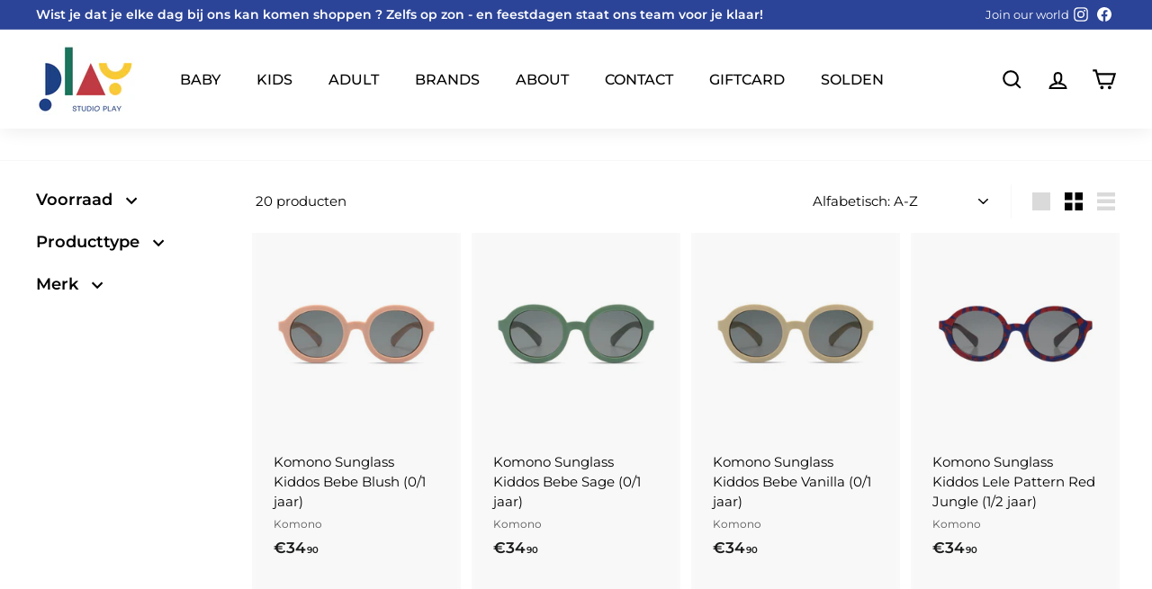

--- FILE ---
content_type: text/html; charset=utf-8
request_url: https://www.studioplay.be/collections/zonnebrilletjes-baby
body_size: 70887
content:
<!doctype html>
<html class="no-js" lang="nl" dir="ltr">
<head>
  <meta charset="utf-8">
  <meta http-equiv="X-UA-Compatible" content="IE=edge,chrome=1">
  <meta name="viewport" content="width=device-width,initial-scale=1">
  <meta name="theme-color" content="#2c4497">
  <link rel="canonical" href="https://www.studioplay.be/collections/zonnebrilletjes-baby">
  <link rel="preload" as="script" href="//www.studioplay.be/cdn/shop/t/26/assets/theme.js?v=172383760023222790461749116016">
  <link rel="preconnect" href="https://cdn.shopify.com" crossorigin>
  <link rel="preconnect" href="https://fonts.shopifycdn.com" crossorigin>
  <link rel="dns-prefetch" href="https://productreviews.shopifycdn.com">
  <link rel="dns-prefetch" href="https://ajax.googleapis.com">
  <link rel="dns-prefetch" href="https://maps.googleapis.com">
  <link rel="dns-prefetch" href="https://maps.gstatic.com"><link rel="shortcut icon" href="//www.studioplay.be/cdn/shop/files/Scherm_afbeelding_2023-03-14_om_23.37.28_32x32.png?v=1678833530" type="image/png" /><title>Zonnebrillen
&ndash; Studio Play
</title>
<meta property="og:site_name" content="Studio Play">
  <meta property="og:url" content="https://www.studioplay.be/collections/zonnebrilletjes-baby">
  <meta property="og:title" content="Zonnebrillen">
  <meta property="og:type" content="website">
  <meta property="og:description" content="Studio Play is onze concept store rond duurzaam design&fashion voor alle leeftijden.. In deze speelse ervaringswinkel vind je interieur, kids-kleding en schoenen, speelgoed en unieke cadeautjes voor 0 tot 100 jaar. Onze uitdaging is steeds duurzaamheid en het esthetische met elkaar te verbinden! "><meta property="og:image" content="http://www.studioplay.be/cdn/shop/files/KOPPELVERKOOP_2.png?v=1767692372">
    <meta property="og:image:secure_url" content="https://www.studioplay.be/cdn/shop/files/KOPPELVERKOOP_2.png?v=1767692372">
    <meta property="og:image:width" content="500">
    <meta property="og:image:height" content="500"><meta name="twitter:site" content="@">
  <meta name="twitter:card" content="summary_large_image">
  <meta name="twitter:title" content="Zonnebrillen">
  <meta name="twitter:description" content="Studio Play is onze concept store rond duurzaam design&fashion voor alle leeftijden.. In deze speelse ervaringswinkel vind je interieur, kids-kleding en schoenen, speelgoed en unieke cadeautjes voor 0 tot 100 jaar. Onze uitdaging is steeds duurzaamheid en het esthetische met elkaar te verbinden! ">
<link rel="stylesheet" href="//www.studioplay.be/cdn/shop/t/26/assets/country-flags.css"><style data-shopify>@font-face {
  font-family: Montserrat;
  font-weight: 500;
  font-style: normal;
  font-display: swap;
  src: url("//www.studioplay.be/cdn/fonts/montserrat/montserrat_n5.07ef3781d9c78c8b93c98419da7ad4fbeebb6635.woff2") format("woff2"),
       url("//www.studioplay.be/cdn/fonts/montserrat/montserrat_n5.adf9b4bd8b0e4f55a0b203cdd84512667e0d5e4d.woff") format("woff");
}

  @font-face {
  font-family: Montserrat;
  font-weight: 400;
  font-style: normal;
  font-display: swap;
  src: url("//www.studioplay.be/cdn/fonts/montserrat/montserrat_n4.81949fa0ac9fd2021e16436151e8eaa539321637.woff2") format("woff2"),
       url("//www.studioplay.be/cdn/fonts/montserrat/montserrat_n4.a6c632ca7b62da89c3594789ba828388aac693fe.woff") format("woff");
}


  @font-face {
  font-family: Montserrat;
  font-weight: 600;
  font-style: normal;
  font-display: swap;
  src: url("//www.studioplay.be/cdn/fonts/montserrat/montserrat_n6.1326b3e84230700ef15b3a29fb520639977513e0.woff2") format("woff2"),
       url("//www.studioplay.be/cdn/fonts/montserrat/montserrat_n6.652f051080eb14192330daceed8cd53dfdc5ead9.woff") format("woff");
}

  @font-face {
  font-family: Montserrat;
  font-weight: 400;
  font-style: italic;
  font-display: swap;
  src: url("//www.studioplay.be/cdn/fonts/montserrat/montserrat_i4.5a4ea298b4789e064f62a29aafc18d41f09ae59b.woff2") format("woff2"),
       url("//www.studioplay.be/cdn/fonts/montserrat/montserrat_i4.072b5869c5e0ed5b9d2021e4c2af132e16681ad2.woff") format("woff");
}

  @font-face {
  font-family: Montserrat;
  font-weight: 600;
  font-style: italic;
  font-display: swap;
  src: url("//www.studioplay.be/cdn/fonts/montserrat/montserrat_i6.e90155dd2f004112a61c0322d66d1f59dadfa84b.woff2") format("woff2"),
       url("//www.studioplay.be/cdn/fonts/montserrat/montserrat_i6.41470518d8e9d7f1bcdd29a447c2397e5393943f.woff") format("woff");
}

</style><link href="//www.studioplay.be/cdn/shop/t/26/assets/theme.css?v=103165491461068971381766505353" rel="stylesheet" type="text/css" media="all" />
  <link href="//www.studioplay.be/cdn/shop/t/26/assets/ash.css?v=131419264535819713451759133477" rel="stylesheet" type="text/css" media="all" />
<style data-shopify>:root {
    --typeHeaderPrimary: Montserrat;
    --typeHeaderFallback: sans-serif;
    --typeHeaderSize: 36px;
    --typeHeaderWeight: 500;
    --typeHeaderLineHeight: 1.1;
    --typeHeaderSpacing: 0.0em;

    --typeBasePrimary:Montserrat;
    --typeBaseFallback:sans-serif;
    --typeBaseSize: 15px;
    --typeBaseWeight: 400;
    --typeBaseSpacing: 0.0em;
    --typeBaseLineHeight: 1.5;

    --colorSmallImageBg: #ffffff;
    --colorSmallImageBgDark: #f7f7f7;
    --colorLargeImageBg: #e7e7e7;
    --colorLargeImageBgLight: #ffffff;

    --iconWeight: 5px;
    --iconLinecaps: miter;

    
      --buttonRadius: 3px;
      --btnPadding: 11px 25px;
    

    
      --roundness: 0px;
    

    
      --gridThickness: 0px;
    

    --productTileMargin: 0%;
    --collectionTileMargin: 0%;

    --swatchSize: 40px;
  }

  @media screen and (max-width: 768px) {
    :root {
      --typeBaseSize: 13px;

      
        --roundness: 0px;
        --btnPadding: 9px 17px;
      
    }
  }</style><script>
    document.documentElement.className = document.documentElement.className.replace('no-js', 'js');

    window.theme = window.theme || {};
    theme.routes = {
      home: "/",
      collections: "/collections",
      cart: "/cart.js",
      cartPage: "/cart",
      cartAdd: "/cart/add.js",
      cartChange: "/cart/change.js",
      search: "/search"
    };
    theme.strings = {
      soldOut: "Uitverkocht",
      unavailable: "Niet beschikbaar",
      inStockLabel: "Op voorraad",
      oneStockLabel: "Lage voorraad - [count] stuk over",
      otherStockLabel: "Lage voorraad - [count] stuks over",
      willNotShipUntil: "Klaar voor verzending [date]",
      willBeInStockAfter: "Weer op voorraad [date]",
      waitingForStock: "Inventaris onderweg",
      savePrice: "Bespaar [saved_amount]",
      cartEmpty: "Uw winkelwagen is momenteel leeg.",
      cartTermsConfirmation: "U moet akkoord gaan met de verkoopvoorwaarden om af te rekenen",
      searchCollections: "Collecties",
      searchPages: "Pagina\u0026#39;s",
      searchArticles: "Artikelen"
    };
    theme.settings = {
      cartType: "page",
      isCustomerTemplate: false,
      moneyFormat: "€{{amount_with_comma_separator}}",
      saveType: "percent",
      productImageSize: "square",
      productImageCover: true,
      predictiveSearch: true,
      predictiveSearchType: "product",
      superScriptSetting: true,
      superScriptPrice: true,
      quickView: true,
      quickAdd: true,
      themeName: 'Expanse',
      themeVersion: "4.1.0"
    };
  </script>

  <script>
  const boostSDAssetFileURL = "\/\/www.studioplay.be\/cdn\/shop\/t\/26\/assets\/boost_sd_assets_file_url.gif?v=276056";
  window.boostSDAssetFileURL = boostSDAssetFileURL;

  if (window.boostSDAppConfig) {
    window.boostSDAppConfig.generalSettings.custom_js_asset_url = "//www.studioplay.be/cdn/shop/t/26/assets/boost-sd-custom.js?v=160962118398746674481749116016";
    window.boostSDAppConfig.generalSettings.custom_css_asset_url = "//www.studioplay.be/cdn/shop/t/26/assets/boost-sd-custom.css?v=111603181540343972631750153890";
  }

  
  window.addEventListener('DOMContentLoaded', async () => {
    
    
      
        window.boostSDFallback = {
          productPerPage: 24,
          products: [{"id":15083580490077,"title":"Komono Sunglass Kiddos Bebe Blush (0\/1 jaar)","handle":"komono-sunglass-kiddos-bebe-blush-0-1-jaar","description":"\u003cp\u003eMet de trendy zonnebril van KOMONO gaat jouw kindje stijlvol de zomer tegemoet. De Bebe is een model speciaal ontworpen voor kindjes van 0-1 jaar. De zonnebril heeft een trendy design en leuk golvend detail op de beentjes. Daarnaast is deze zonnebril zeer flexibel en voorzien van een pasband zodat de zonnebril mooi blijft zitten en je kindje het niet zo makkelijk kan afzetten.\u003c\/p\u003e\n\u003cp\u003eDe zonnebril van KOMONO is gemaakt uit eco-friendly TPE en heeft gepolariseerde glazen die 100% UV bescherming bieden en wordt geleverd met bijhorende brillendoos zodat je de zonnebril goed kan opbergen en krassen op de glazen voorkomt.\u003c\/p\u003e\n\u003cp\u003e\u003cu\u003e\u003cb\u003eSpecificaties:\u003c\/b\u003e\u003c\/u\u003e\u003c\/p\u003e\n\u003cp\u003e\u003cstrong\u003eLENSEN:\u003c\/strong\u003e\u003c\/p\u003e\n\u003cul\u003e\n\u003cli\u003eGEPOLARISEERD! Filtert licht vanuit verschillende hoeken, waardoor de ogen minder belast worden.\u003c\/li\u003e\n\u003cli\u003e100% UV-bescherming\u003c\/li\u003e\n\u003cli\u003eCategorie 3 de hoogste\u003c\/li\u003e\n\u003c\/ul\u003e\n\u003cp\u003e\u003cstrong\u003eFRAME MATERIAAL:\u003c\/strong\u003e\u003c\/p\u003e\n\u003cul\u003e\n\u003cli\u003eTPE (Thermoplastioc elastomeer)\u003c\/li\u003e\n\u003cli\u003eUltra-flexibel en ultra-bestendig\u003c\/li\u003e\n\u003cli\u003eZachte touch voor huid en comfort\u003c\/li\u003e\n\u003cli\u003eGegarandeerd bisfenol A vrij en hypoallergeen\u003c\/li\u003e\n\u003cli\u003ePASBAND INBEGREPEN.\u003c\/li\u003e\n\u003c\/ul\u003e\n\u003cp\u003e\u003cstrong\u003eVERPAKKING:\u003c\/strong\u003e\u003c\/p\u003e\n\u003cul\u003e\n\u003cli\u003eGeleverd in bedrukte brillendozen\u003c\/li\u003e\n\u003c\/ul\u003e\n\u003cp\u003e\u003cem\u003e\u003cspan class=\"Y2IQFc\" lang=\"nl\"\u003eKOMONO brengt innovatie en eigentijds design in de wereld van accessoires. Met zijn geïnspireerde stijl, verrassende kleurenpalet en vooruitstrevende esthetiek is KOMONO er ​​al ruim tien jaar in geslaagd grenzen te verleggen. KOMONO, opgericht in 2009 in België door ex-professionele snowboarders Anton Janssens en Raf Maes, doorbreekt de conventies en biedt een fris, nieuw voorstel. Of het nu gaat om zonnebrillen, zonnebrilaccessoires, optische artikelen, horloges of zelfs skimaskers, KOMONO omarmt het experimentele en biedt een kijkje in de toekomst in het hier en nu.\u003c\/span\u003e\u003c\/em\u003e\u003c\/p\u003e","published_at":"2025-05-08T14:11:38+02:00","created_at":"2025-02-05T17:21:24+01:00","vendor":"Komono","type":"Zonnebrillen","tags":["baby","nada-hidden"],"price":3490,"price_min":3490,"price_max":3490,"available":true,"price_varies":false,"compare_at_price":3490,"compare_at_price_min":3490,"compare_at_price_max":3490,"compare_at_price_varies":false,"variants":[{"id":56173721190749,"title":"Default Title","option1":"Default Title","option2":null,"option3":null,"sku":"","requires_shipping":true,"taxable":true,"featured_image":null,"available":true,"name":"Komono Sunglass Kiddos Bebe Blush (0\/1 jaar)","public_title":null,"options":["Default Title"],"price":3490,"weight":0,"compare_at_price":3490,"inventory_quantity":8,"inventory_management":"shopify","inventory_policy":"deny","barcode":"5404038412692","requires_selling_plan":false,"selling_plan_allocations":[]}],"images":["\/\/www.studioplay.be\/cdn\/shop\/files\/komono-sunglass-kiddos-bebe-blush-3.jpg?v=1761154366","\/\/www.studioplay.be\/cdn\/shop\/files\/komono-sunglass-kiddos-bebe-blush.jpg?v=1761154366","\/\/www.studioplay.be\/cdn\/shop\/files\/komono-sunglass-kiddos-bebe-blush-2.jpg?v=1761154366"],"featured_image":"\/\/www.studioplay.be\/cdn\/shop\/files\/komono-sunglass-kiddos-bebe-blush-3.jpg?v=1761154366","options":["Title"],"media":[{"alt":"Komono Sunglass Kiddos Bebe Blush","id":63885476987229,"position":1,"preview_image":{"aspect_ratio":1.0,"height":1200,"width":1200,"src":"\/\/www.studioplay.be\/cdn\/shop\/files\/komono-sunglass-kiddos-bebe-blush-3.jpg?v=1761154366"},"aspect_ratio":1.0,"height":1200,"media_type":"image","src":"\/\/www.studioplay.be\/cdn\/shop\/files\/komono-sunglass-kiddos-bebe-blush-3.jpg?v=1761154366","width":1200},{"alt":"Komono Sunglass Kiddos Bebe Blush","id":63885476921693,"position":2,"preview_image":{"aspect_ratio":1.0,"height":1200,"width":1200,"src":"\/\/www.studioplay.be\/cdn\/shop\/files\/komono-sunglass-kiddos-bebe-blush.jpg?v=1761154366"},"aspect_ratio":1.0,"height":1200,"media_type":"image","src":"\/\/www.studioplay.be\/cdn\/shop\/files\/komono-sunglass-kiddos-bebe-blush.jpg?v=1761154366","width":1200},{"alt":"Komono Sunglass Kiddos Bebe Blush","id":63885476954461,"position":3,"preview_image":{"aspect_ratio":1.0,"height":1200,"width":1200,"src":"\/\/www.studioplay.be\/cdn\/shop\/files\/komono-sunglass-kiddos-bebe-blush-2.jpg?v=1761154366"},"aspect_ratio":1.0,"height":1200,"media_type":"image","src":"\/\/www.studioplay.be\/cdn\/shop\/files\/komono-sunglass-kiddos-bebe-blush-2.jpg?v=1761154366","width":1200}],"requires_selling_plan":false,"selling_plan_groups":[],"content":"\u003cp\u003eMet de trendy zonnebril van KOMONO gaat jouw kindje stijlvol de zomer tegemoet. De Bebe is een model speciaal ontworpen voor kindjes van 0-1 jaar. De zonnebril heeft een trendy design en leuk golvend detail op de beentjes. Daarnaast is deze zonnebril zeer flexibel en voorzien van een pasband zodat de zonnebril mooi blijft zitten en je kindje het niet zo makkelijk kan afzetten.\u003c\/p\u003e\n\u003cp\u003eDe zonnebril van KOMONO is gemaakt uit eco-friendly TPE en heeft gepolariseerde glazen die 100% UV bescherming bieden en wordt geleverd met bijhorende brillendoos zodat je de zonnebril goed kan opbergen en krassen op de glazen voorkomt.\u003c\/p\u003e\n\u003cp\u003e\u003cu\u003e\u003cb\u003eSpecificaties:\u003c\/b\u003e\u003c\/u\u003e\u003c\/p\u003e\n\u003cp\u003e\u003cstrong\u003eLENSEN:\u003c\/strong\u003e\u003c\/p\u003e\n\u003cul\u003e\n\u003cli\u003eGEPOLARISEERD! Filtert licht vanuit verschillende hoeken, waardoor de ogen minder belast worden.\u003c\/li\u003e\n\u003cli\u003e100% UV-bescherming\u003c\/li\u003e\n\u003cli\u003eCategorie 3 de hoogste\u003c\/li\u003e\n\u003c\/ul\u003e\n\u003cp\u003e\u003cstrong\u003eFRAME MATERIAAL:\u003c\/strong\u003e\u003c\/p\u003e\n\u003cul\u003e\n\u003cli\u003eTPE (Thermoplastioc elastomeer)\u003c\/li\u003e\n\u003cli\u003eUltra-flexibel en ultra-bestendig\u003c\/li\u003e\n\u003cli\u003eZachte touch voor huid en comfort\u003c\/li\u003e\n\u003cli\u003eGegarandeerd bisfenol A vrij en hypoallergeen\u003c\/li\u003e\n\u003cli\u003ePASBAND INBEGREPEN.\u003c\/li\u003e\n\u003c\/ul\u003e\n\u003cp\u003e\u003cstrong\u003eVERPAKKING:\u003c\/strong\u003e\u003c\/p\u003e\n\u003cul\u003e\n\u003cli\u003eGeleverd in bedrukte brillendozen\u003c\/li\u003e\n\u003c\/ul\u003e\n\u003cp\u003e\u003cem\u003e\u003cspan class=\"Y2IQFc\" lang=\"nl\"\u003eKOMONO brengt innovatie en eigentijds design in de wereld van accessoires. Met zijn geïnspireerde stijl, verrassende kleurenpalet en vooruitstrevende esthetiek is KOMONO er ​​al ruim tien jaar in geslaagd grenzen te verleggen. KOMONO, opgericht in 2009 in België door ex-professionele snowboarders Anton Janssens en Raf Maes, doorbreekt de conventies en biedt een fris, nieuw voorstel. Of het nu gaat om zonnebrillen, zonnebrilaccessoires, optische artikelen, horloges of zelfs skimaskers, KOMONO omarmt het experimentele en biedt een kijkje in de toekomst in het hier en nu.\u003c\/span\u003e\u003c\/em\u003e\u003c\/p\u003e"},{"id":15083582423389,"title":"Komono Sunglass Kiddos Bebe Sage (0\/1 jaar)","handle":"komono-sunglass-kiddos-bebe-sage-0-1-jaar","description":"\u003cp\u003eMet de trendy zonnebril van KOMONO gaat jouw kindje stijlvol de zomer tegemoet. De Bebe is een model speciaal ontworpen voor kindjes van 0-1 jaar. De zonnebril heeft een trendy design en leuk golvend detail op de beentjes. Daarnaast is deze zonnebril zeer flexibel en voorzien van een pasband zodat de zonnebril mooi blijft zitten en je kindje het niet zo makkelijk kan afzetten.\u003c\/p\u003e\n\u003cp\u003eDe zonnebril van KOMONO is gemaakt uit eco-friendly TPE en heeft gepolariseerde glazen die 100% UV bescherming bieden en wordt geleverd met bijhorende brillendoos zodat je de zonnebril goed kan opbergen en krassen op de glazen voorkomt.\u003c\/p\u003e\n\u003cp\u003e\u003cu\u003e\u003cb\u003eSpecificaties:\u003c\/b\u003e\u003c\/u\u003e\u003c\/p\u003e\n\u003cp\u003e\u003cstrong\u003eLENSEN:\u003c\/strong\u003e\u003c\/p\u003e\n\u003cul\u003e\n\u003cli\u003eGEPOLARISEERD! Filtert licht vanuit verschillende hoeken, waardoor de ogen minder belast worden.\u003c\/li\u003e\n\u003cli\u003e100% UV-bescherming\u003c\/li\u003e\n\u003cli\u003eCategorie 3 de hoogste\u003c\/li\u003e\n\u003c\/ul\u003e\n\u003cp\u003e\u003cstrong\u003eFRAME MATERIAAL:\u003c\/strong\u003e\u003c\/p\u003e\n\u003cul\u003e\n\u003cli\u003eTPE (Thermoplastioc elastomeer)\u003c\/li\u003e\n\u003cli\u003eUltra-flexibel en ultra-bestendig\u003c\/li\u003e\n\u003cli\u003eZachte touch voor huid en comfort\u003c\/li\u003e\n\u003cli\u003eGegarandeerd bisfenol A vrij en hypoallergeen\u003c\/li\u003e\n\u003cli\u003ePASBAND INBEGREPEN.\u003c\/li\u003e\n\u003c\/ul\u003e\n\u003cp\u003e\u003cstrong\u003eVERPAKKING:\u003c\/strong\u003e\u003c\/p\u003e\n\u003cul\u003e\n\u003cli\u003eGeleverd in bedrukte brillendozen\u003c\/li\u003e\n\u003c\/ul\u003e\n\u003cp\u003e\u003cem\u003e\u003cspan lang=\"nl\" class=\"Y2IQFc\"\u003eKOMONO brengt innovatie en eigentijds design in de wereld van accessoires. Met zijn geïnspireerde stijl, verrassende kleurenpalet en vooruitstrevende esthetiek is KOMONO er ​​al ruim tien jaar in geslaagd grenzen te verleggen. KOMONO, opgericht in 2009 in België door ex-professionele snowboarders Anton Janssens en Raf Maes, doorbreekt de conventies en biedt een fris, nieuw voorstel. Of het nu gaat om zonnebrillen, zonnebrilaccessoires, optische artikelen, horloges of zelfs skimaskers, KOMONO omarmt het experimentele en biedt een kijkje in de toekomst in het hier en nu.\u003c\/span\u003e\u003c\/em\u003e\u003c\/p\u003e","published_at":"2025-02-08T14:25:06+01:00","created_at":"2025-02-05T17:21:46+01:00","vendor":"Komono","type":"Zonnebrillen","tags":["baby","nada-hidden"],"price":3490,"price_min":3490,"price_max":3490,"available":true,"price_varies":false,"compare_at_price":3490,"compare_at_price_min":3490,"compare_at_price_max":3490,"compare_at_price_varies":false,"variants":[{"id":56173723091293,"title":"Default Title","option1":"Default Title","option2":null,"option3":null,"sku":null,"requires_shipping":true,"taxable":true,"featured_image":null,"available":true,"name":"Komono Sunglass Kiddos Bebe Sage (0\/1 jaar)","public_title":null,"options":["Default Title"],"price":3490,"weight":0,"compare_at_price":3490,"inventory_quantity":8,"inventory_management":"shopify","inventory_policy":"deny","barcode":"54043841715","requires_selling_plan":false,"selling_plan_allocations":[]}],"images":["\/\/www.studioplay.be\/cdn\/shop\/files\/komono-sunglass-kiddos-bebe-sage-3.jpg?v=1761154366","\/\/www.studioplay.be\/cdn\/shop\/files\/komono-sunglass-kiddos-bebe-sage.jpg?v=1761154366","\/\/www.studioplay.be\/cdn\/shop\/files\/komono-sunglass-kiddos-bebe-sage-2.jpg?v=1761154366"],"featured_image":"\/\/www.studioplay.be\/cdn\/shop\/files\/komono-sunglass-kiddos-bebe-sage-3.jpg?v=1761154366","options":["Title"],"media":[{"alt":"Komono Sunglass Kiddos Bebe Sage","id":63885508673885,"position":1,"preview_image":{"aspect_ratio":1.0,"height":1200,"width":1200,"src":"\/\/www.studioplay.be\/cdn\/shop\/files\/komono-sunglass-kiddos-bebe-sage-3.jpg?v=1761154366"},"aspect_ratio":1.0,"height":1200,"media_type":"image","src":"\/\/www.studioplay.be\/cdn\/shop\/files\/komono-sunglass-kiddos-bebe-sage-3.jpg?v=1761154366","width":1200},{"alt":"Komono Sunglass Kiddos Bebe Sage","id":63885508542813,"position":2,"preview_image":{"aspect_ratio":1.0,"height":1200,"width":1200,"src":"\/\/www.studioplay.be\/cdn\/shop\/files\/komono-sunglass-kiddos-bebe-sage.jpg?v=1761154366"},"aspect_ratio":1.0,"height":1200,"media_type":"image","src":"\/\/www.studioplay.be\/cdn\/shop\/files\/komono-sunglass-kiddos-bebe-sage.jpg?v=1761154366","width":1200},{"alt":"Komono Sunglass Kiddos Bebe Sage","id":63885508608349,"position":3,"preview_image":{"aspect_ratio":1.0,"height":1200,"width":1200,"src":"\/\/www.studioplay.be\/cdn\/shop\/files\/komono-sunglass-kiddos-bebe-sage-2.jpg?v=1761154366"},"aspect_ratio":1.0,"height":1200,"media_type":"image","src":"\/\/www.studioplay.be\/cdn\/shop\/files\/komono-sunglass-kiddos-bebe-sage-2.jpg?v=1761154366","width":1200}],"requires_selling_plan":false,"selling_plan_groups":[],"content":"\u003cp\u003eMet de trendy zonnebril van KOMONO gaat jouw kindje stijlvol de zomer tegemoet. De Bebe is een model speciaal ontworpen voor kindjes van 0-1 jaar. De zonnebril heeft een trendy design en leuk golvend detail op de beentjes. Daarnaast is deze zonnebril zeer flexibel en voorzien van een pasband zodat de zonnebril mooi blijft zitten en je kindje het niet zo makkelijk kan afzetten.\u003c\/p\u003e\n\u003cp\u003eDe zonnebril van KOMONO is gemaakt uit eco-friendly TPE en heeft gepolariseerde glazen die 100% UV bescherming bieden en wordt geleverd met bijhorende brillendoos zodat je de zonnebril goed kan opbergen en krassen op de glazen voorkomt.\u003c\/p\u003e\n\u003cp\u003e\u003cu\u003e\u003cb\u003eSpecificaties:\u003c\/b\u003e\u003c\/u\u003e\u003c\/p\u003e\n\u003cp\u003e\u003cstrong\u003eLENSEN:\u003c\/strong\u003e\u003c\/p\u003e\n\u003cul\u003e\n\u003cli\u003eGEPOLARISEERD! Filtert licht vanuit verschillende hoeken, waardoor de ogen minder belast worden.\u003c\/li\u003e\n\u003cli\u003e100% UV-bescherming\u003c\/li\u003e\n\u003cli\u003eCategorie 3 de hoogste\u003c\/li\u003e\n\u003c\/ul\u003e\n\u003cp\u003e\u003cstrong\u003eFRAME MATERIAAL:\u003c\/strong\u003e\u003c\/p\u003e\n\u003cul\u003e\n\u003cli\u003eTPE (Thermoplastioc elastomeer)\u003c\/li\u003e\n\u003cli\u003eUltra-flexibel en ultra-bestendig\u003c\/li\u003e\n\u003cli\u003eZachte touch voor huid en comfort\u003c\/li\u003e\n\u003cli\u003eGegarandeerd bisfenol A vrij en hypoallergeen\u003c\/li\u003e\n\u003cli\u003ePASBAND INBEGREPEN.\u003c\/li\u003e\n\u003c\/ul\u003e\n\u003cp\u003e\u003cstrong\u003eVERPAKKING:\u003c\/strong\u003e\u003c\/p\u003e\n\u003cul\u003e\n\u003cli\u003eGeleverd in bedrukte brillendozen\u003c\/li\u003e\n\u003c\/ul\u003e\n\u003cp\u003e\u003cem\u003e\u003cspan lang=\"nl\" class=\"Y2IQFc\"\u003eKOMONO brengt innovatie en eigentijds design in de wereld van accessoires. Met zijn geïnspireerde stijl, verrassende kleurenpalet en vooruitstrevende esthetiek is KOMONO er ​​al ruim tien jaar in geslaagd grenzen te verleggen. KOMONO, opgericht in 2009 in België door ex-professionele snowboarders Anton Janssens en Raf Maes, doorbreekt de conventies en biedt een fris, nieuw voorstel. Of het nu gaat om zonnebrillen, zonnebrilaccessoires, optische artikelen, horloges of zelfs skimaskers, KOMONO omarmt het experimentele en biedt een kijkje in de toekomst in het hier en nu.\u003c\/span\u003e\u003c\/em\u003e\u003c\/p\u003e"},{"id":15083587404125,"title":"Komono Sunglass Kiddos Bebe Vanilla (0\/1 jaar)","handle":"komono-sunglass-kiddos-bebe-vanilla-0-1-jaar","description":"\u003cp\u003eMet de trendy zonnebril van KOMONO gaat jouw kindje stijlvol de zomer tegemoet. De Bebe is een model speciaal ontworpen voor kindjes van 0-1 jaar. De zonnebril heeft een trendy design en leuk golvend detail op de beentjes. Daarnaast is deze zonnebril zeer flexibel en voorzien van een pasband zodat de zonnebril mooi blijft zitten en je kindje het niet zo makkelijk kan afzetten.\u003c\/p\u003e\n\u003cp\u003eDe zonnebril van KOMONO is gemaakt uit eco-friendly TPE en heeft gepolariseerde glazen die 100% UV bescherming bieden en wordt geleverd met bijhorende brillendoos zodat je de zonnebril goed kan opbergen en krassen op de glazen voorkomt.\u003c\/p\u003e\n\u003cp\u003e\u003cu\u003e\u003cb\u003eSpecificaties:\u003c\/b\u003e\u003c\/u\u003e\u003c\/p\u003e\n\u003cp\u003e\u003cstrong\u003eLENSEN:\u003c\/strong\u003e\u003c\/p\u003e\n\u003cul\u003e\n\u003cli\u003eGEPOLARISEERD! Filtert licht vanuit verschillende hoeken, waardoor de ogen minder belast worden.\u003c\/li\u003e\n\u003cli\u003e100% UV-bescherming\u003c\/li\u003e\n\u003cli\u003eCategorie 3 de hoogste\u003c\/li\u003e\n\u003c\/ul\u003e\n\u003cp\u003e\u003cstrong\u003eFRAME MATERIAAL:\u003c\/strong\u003e\u003c\/p\u003e\n\u003cul\u003e\n\u003cli\u003eTPE (Thermoplastioc elastomeer)\u003c\/li\u003e\n\u003cli\u003eUltra-flexibel en ultra-bestendig\u003c\/li\u003e\n\u003cli\u003eZachte touch voor huid en comfort\u003c\/li\u003e\n\u003cli\u003eGegarandeerd bisfenol A vrij en hypoallergeen\u003c\/li\u003e\n\u003cli\u003ePASBAND INBEGREPEN.\u003c\/li\u003e\n\u003c\/ul\u003e\n\u003cp\u003e\u003cstrong\u003eVERPAKKING:\u003c\/strong\u003e\u003c\/p\u003e\n\u003cul\u003e\n\u003cli\u003eGeleverd in bedrukte brillendozen\u003c\/li\u003e\n\u003c\/ul\u003e\n\u003cp\u003e\u003cem\u003e\u003cspan class=\"Y2IQFc\" lang=\"nl\"\u003eKOMONO brengt innovatie en eigentijds design in de wereld van accessoires. Met zijn geïnspireerde stijl, verrassende kleurenpalet en vooruitstrevende esthetiek is KOMONO er ​​al ruim tien jaar in geslaagd grenzen te verleggen. KOMONO, opgericht in 2009 in België door ex-professionele snowboarders Anton Janssens en Raf Maes, doorbreekt de conventies en biedt een fris, nieuw voorstel. Of het nu gaat om zonnebrillen, zonnebrilaccessoires, optische artikelen, horloges of zelfs skimaskers, KOMONO omarmt het experimentele en biedt een kijkje in de toekomst in het hier en nu.\u003c\/span\u003e\u003c\/em\u003e\u003c\/p\u003e","published_at":"2025-03-21T14:49:18+01:00","created_at":"2025-02-05T17:22:40+01:00","vendor":"Komono","type":"Zonnebrillen","tags":["baby","nada-hidden"],"price":3490,"price_min":3490,"price_max":3490,"available":true,"price_varies":false,"compare_at_price":3490,"compare_at_price_min":3490,"compare_at_price_max":3490,"compare_at_price_varies":false,"variants":[{"id":56173728891229,"title":"Default Title","option1":"Default Title","option2":null,"option3":null,"sku":null,"requires_shipping":true,"taxable":true,"featured_image":null,"available":true,"name":"Komono Sunglass Kiddos Bebe Vanilla (0\/1 jaar)","public_title":null,"options":["Default Title"],"price":3490,"weight":0,"compare_at_price":3490,"inventory_quantity":4,"inventory_management":"shopify","inventory_policy":"deny","barcode":"540438412708","requires_selling_plan":false,"selling_plan_allocations":[]}],"images":["\/\/www.studioplay.be\/cdn\/shop\/files\/komono-sunglass-kiddos-bebe-vanilla-2.jpg?v=1761154366","\/\/www.studioplay.be\/cdn\/shop\/files\/komono-sunglass-kiddos-bebe-vanilla.jpg?v=1761154366","\/\/www.studioplay.be\/cdn\/shop\/files\/komono-sunglass-kiddos-bebe-vanilla-3.jpg?v=1758603098","\/\/www.studioplay.be\/cdn\/shop\/files\/komono-sunglass-kiddos-bebe-vanilla-4.jpg?v=1758603102"],"featured_image":"\/\/www.studioplay.be\/cdn\/shop\/files\/komono-sunglass-kiddos-bebe-vanilla-2.jpg?v=1761154366","options":["Title"],"media":[{"alt":"Komono Sunglass Kiddos Bebe Vanilla","id":63885520798045,"position":1,"preview_image":{"aspect_ratio":1.0,"height":1200,"width":1200,"src":"\/\/www.studioplay.be\/cdn\/shop\/files\/komono-sunglass-kiddos-bebe-vanilla-2.jpg?v=1761154366"},"aspect_ratio":1.0,"height":1200,"media_type":"image","src":"\/\/www.studioplay.be\/cdn\/shop\/files\/komono-sunglass-kiddos-bebe-vanilla-2.jpg?v=1761154366","width":1200},{"alt":"Komono Sunglass Kiddos Bebe Vanilla","id":63885520765277,"position":2,"preview_image":{"aspect_ratio":1.0,"height":1200,"width":1200,"src":"\/\/www.studioplay.be\/cdn\/shop\/files\/komono-sunglass-kiddos-bebe-vanilla.jpg?v=1761154366"},"aspect_ratio":1.0,"height":1200,"media_type":"image","src":"\/\/www.studioplay.be\/cdn\/shop\/files\/komono-sunglass-kiddos-bebe-vanilla.jpg?v=1761154366","width":1200},{"alt":"Komono Sunglass Kiddos Bebe Vanilla","id":63885520830813,"position":3,"preview_image":{"aspect_ratio":1.0,"height":1200,"width":1200,"src":"\/\/www.studioplay.be\/cdn\/shop\/files\/komono-sunglass-kiddos-bebe-vanilla-3.jpg?v=1758603098"},"aspect_ratio":1.0,"height":1200,"media_type":"image","src":"\/\/www.studioplay.be\/cdn\/shop\/files\/komono-sunglass-kiddos-bebe-vanilla-3.jpg?v=1758603098","width":1200},{"alt":"Komono Sunglass Kiddos Bebe Vanilla","id":63885520863581,"position":4,"preview_image":{"aspect_ratio":1.0,"height":1200,"width":1200,"src":"\/\/www.studioplay.be\/cdn\/shop\/files\/komono-sunglass-kiddos-bebe-vanilla-4.jpg?v=1758603102"},"aspect_ratio":1.0,"height":1200,"media_type":"image","src":"\/\/www.studioplay.be\/cdn\/shop\/files\/komono-sunglass-kiddos-bebe-vanilla-4.jpg?v=1758603102","width":1200}],"requires_selling_plan":false,"selling_plan_groups":[],"content":"\u003cp\u003eMet de trendy zonnebril van KOMONO gaat jouw kindje stijlvol de zomer tegemoet. De Bebe is een model speciaal ontworpen voor kindjes van 0-1 jaar. De zonnebril heeft een trendy design en leuk golvend detail op de beentjes. Daarnaast is deze zonnebril zeer flexibel en voorzien van een pasband zodat de zonnebril mooi blijft zitten en je kindje het niet zo makkelijk kan afzetten.\u003c\/p\u003e\n\u003cp\u003eDe zonnebril van KOMONO is gemaakt uit eco-friendly TPE en heeft gepolariseerde glazen die 100% UV bescherming bieden en wordt geleverd met bijhorende brillendoos zodat je de zonnebril goed kan opbergen en krassen op de glazen voorkomt.\u003c\/p\u003e\n\u003cp\u003e\u003cu\u003e\u003cb\u003eSpecificaties:\u003c\/b\u003e\u003c\/u\u003e\u003c\/p\u003e\n\u003cp\u003e\u003cstrong\u003eLENSEN:\u003c\/strong\u003e\u003c\/p\u003e\n\u003cul\u003e\n\u003cli\u003eGEPOLARISEERD! Filtert licht vanuit verschillende hoeken, waardoor de ogen minder belast worden.\u003c\/li\u003e\n\u003cli\u003e100% UV-bescherming\u003c\/li\u003e\n\u003cli\u003eCategorie 3 de hoogste\u003c\/li\u003e\n\u003c\/ul\u003e\n\u003cp\u003e\u003cstrong\u003eFRAME MATERIAAL:\u003c\/strong\u003e\u003c\/p\u003e\n\u003cul\u003e\n\u003cli\u003eTPE (Thermoplastioc elastomeer)\u003c\/li\u003e\n\u003cli\u003eUltra-flexibel en ultra-bestendig\u003c\/li\u003e\n\u003cli\u003eZachte touch voor huid en comfort\u003c\/li\u003e\n\u003cli\u003eGegarandeerd bisfenol A vrij en hypoallergeen\u003c\/li\u003e\n\u003cli\u003ePASBAND INBEGREPEN.\u003c\/li\u003e\n\u003c\/ul\u003e\n\u003cp\u003e\u003cstrong\u003eVERPAKKING:\u003c\/strong\u003e\u003c\/p\u003e\n\u003cul\u003e\n\u003cli\u003eGeleverd in bedrukte brillendozen\u003c\/li\u003e\n\u003c\/ul\u003e\n\u003cp\u003e\u003cem\u003e\u003cspan class=\"Y2IQFc\" lang=\"nl\"\u003eKOMONO brengt innovatie en eigentijds design in de wereld van accessoires. Met zijn geïnspireerde stijl, verrassende kleurenpalet en vooruitstrevende esthetiek is KOMONO er ​​al ruim tien jaar in geslaagd grenzen te verleggen. KOMONO, opgericht in 2009 in België door ex-professionele snowboarders Anton Janssens en Raf Maes, doorbreekt de conventies en biedt een fris, nieuw voorstel. Of het nu gaat om zonnebrillen, zonnebrilaccessoires, optische artikelen, horloges of zelfs skimaskers, KOMONO omarmt het experimentele en biedt een kijkje in de toekomst in het hier en nu.\u003c\/span\u003e\u003c\/em\u003e\u003c\/p\u003e"},{"id":15083613159773,"title":"Komono Sunglass Kiddos Lele Pattern Red Jungle (1\/2 jaar)","handle":"komono-sunglass-kiddos-lele-pattern-red-jungle-1-2-jaar","description":"\u003cp\u003eMet de trendy zonnebril van KOMONO gaat jouw kindje stijlvol de zomer tegemoet. De Bebe is een model speciaal ontworpen voor kindjes van 1-2 jaar. De zonnebril heeft een trendy design en leuk golvend detail op de beentjes. Daarnaast is deze zonnebril zeer flexibel en voorzien van een pasband zodat de zonnebril mooi blijft zitten en je kindje het niet zo makkelijk kan afzetten.\u003c\/p\u003e\n\u003cp\u003eDe zonnebril van KOMONO is gemaakt uit eco-friendly TPE en heeft gepolariseerde glazen die 100% UV bescherming bieden en wordt geleverd met bijhorende brillendoos zodat je de zonnebril goed kan opbergen en krassen op de glazen voorkomt.\u003c\/p\u003e\n\u003cp\u003e\u003cu\u003e\u003cb\u003eSpecificaties:\u003c\/b\u003e\u003c\/u\u003e\u003c\/p\u003e\n\u003cp\u003e\u003cstrong\u003eLENSEN:\u003c\/strong\u003e\u003c\/p\u003e\n\u003cul\u003e\n\u003cli\u003eGEPOLARISEERD! Filtert licht vanuit verschillende hoeken, waardoor de ogen minder belast worden.\u003c\/li\u003e\n\u003cli\u003e100% UV-bescherming\u003c\/li\u003e\n\u003cli\u003eCategorie 3 de hoogste\u003c\/li\u003e\n\u003c\/ul\u003e\n\u003cp\u003e\u003cstrong\u003eFRAME MATERIAAL:\u003c\/strong\u003e\u003c\/p\u003e\n\u003cul\u003e\n\u003cli\u003eTPE (Thermoplastioc elastomeer)\u003c\/li\u003e\n\u003cli\u003eUltra-flexibel en ultra-bestendig\u003c\/li\u003e\n\u003cli\u003eZachte touch voor huid en comfort\u003c\/li\u003e\n\u003cli\u003eGegarandeerd bisfenol A vrij en hypoallergeen\u003c\/li\u003e\n\u003cli\u003ePASBAND INBEGREPEN.\u003c\/li\u003e\n\u003c\/ul\u003e\n\u003cp\u003e\u003cstrong\u003eVERPAKKING:\u003c\/strong\u003e\u003c\/p\u003e\n\u003cul\u003e\n\u003cli\u003eGeleverd in bedrukte brillendozen\u003c\/li\u003e\n\u003c\/ul\u003e\n\u003cp\u003e\u003cem\u003e\u003cspan lang=\"nl\" class=\"Y2IQFc\"\u003eKOMONO brengt innovatie en eigentijds design in de wereld van accessoires. Met zijn geïnspireerde stijl, verrassende kleurenpalet en vooruitstrevende esthetiek is KOMONO er ​​al ruim tien jaar in geslaagd grenzen te verleggen. KOMONO, opgericht in 2009 in België door ex-professionele snowboarders Anton Janssens en Raf Maes, doorbreekt de conventies en biedt een fris, nieuw voorstel. Of het nu gaat om zonnebrillen, zonnebrilaccessoires, optische artikelen, horloges of zelfs skimaskers, KOMONO omarmt het experimentele en biedt een kijkje in de toekomst in het hier en nu.\u003c\/span\u003e\u003c\/em\u003e\u003c\/p\u003e","published_at":"2025-05-08T14:08:08+02:00","created_at":"2025-02-05T17:28:56+01:00","vendor":"Komono","type":"Zonnebrillen","tags":["baby","nada-hidden"],"price":3490,"price_min":3490,"price_max":3490,"available":true,"price_varies":false,"compare_at_price":3490,"compare_at_price_min":3490,"compare_at_price_max":3490,"compare_at_price_varies":false,"variants":[{"id":56173777158493,"title":"Default Title","option1":"Default Title","option2":null,"option3":null,"sku":null,"requires_shipping":true,"taxable":true,"featured_image":null,"available":true,"name":"Komono Sunglass Kiddos Lele Pattern Red Jungle (1\/2 jaar)","public_title":null,"options":["Default Title"],"price":3490,"weight":0,"compare_at_price":3490,"inventory_quantity":1,"inventory_management":"shopify","inventory_policy":"deny","barcode":"5404038406691","requires_selling_plan":false,"selling_plan_allocations":[]}],"images":["\/\/www.studioplay.be\/cdn\/shop\/files\/komono-sunglass-kiddos-lele-pattern-red-jungle-2.jpg?v=1761154366","\/\/www.studioplay.be\/cdn\/shop\/files\/komono-sunglass-kiddos-lele-pattern-red-jungle.jpg?v=1761154366"],"featured_image":"\/\/www.studioplay.be\/cdn\/shop\/files\/komono-sunglass-kiddos-lele-pattern-red-jungle-2.jpg?v=1761154366","options":["Title"],"media":[{"alt":"Komono Sunglass Kiddos Lele Pattern Red Jungle","id":63885622018397,"position":1,"preview_image":{"aspect_ratio":1.0,"height":1200,"width":1200,"src":"\/\/www.studioplay.be\/cdn\/shop\/files\/komono-sunglass-kiddos-lele-pattern-red-jungle-2.jpg?v=1761154366"},"aspect_ratio":1.0,"height":1200,"media_type":"image","src":"\/\/www.studioplay.be\/cdn\/shop\/files\/komono-sunglass-kiddos-lele-pattern-red-jungle-2.jpg?v=1761154366","width":1200},{"alt":"Komono Sunglass Kiddos Lele Pattern Red Jungle","id":63885621821789,"position":2,"preview_image":{"aspect_ratio":1.0,"height":1200,"width":1200,"src":"\/\/www.studioplay.be\/cdn\/shop\/files\/komono-sunglass-kiddos-lele-pattern-red-jungle.jpg?v=1761154366"},"aspect_ratio":1.0,"height":1200,"media_type":"image","src":"\/\/www.studioplay.be\/cdn\/shop\/files\/komono-sunglass-kiddos-lele-pattern-red-jungle.jpg?v=1761154366","width":1200}],"requires_selling_plan":false,"selling_plan_groups":[],"content":"\u003cp\u003eMet de trendy zonnebril van KOMONO gaat jouw kindje stijlvol de zomer tegemoet. De Bebe is een model speciaal ontworpen voor kindjes van 1-2 jaar. De zonnebril heeft een trendy design en leuk golvend detail op de beentjes. Daarnaast is deze zonnebril zeer flexibel en voorzien van een pasband zodat de zonnebril mooi blijft zitten en je kindje het niet zo makkelijk kan afzetten.\u003c\/p\u003e\n\u003cp\u003eDe zonnebril van KOMONO is gemaakt uit eco-friendly TPE en heeft gepolariseerde glazen die 100% UV bescherming bieden en wordt geleverd met bijhorende brillendoos zodat je de zonnebril goed kan opbergen en krassen op de glazen voorkomt.\u003c\/p\u003e\n\u003cp\u003e\u003cu\u003e\u003cb\u003eSpecificaties:\u003c\/b\u003e\u003c\/u\u003e\u003c\/p\u003e\n\u003cp\u003e\u003cstrong\u003eLENSEN:\u003c\/strong\u003e\u003c\/p\u003e\n\u003cul\u003e\n\u003cli\u003eGEPOLARISEERD! Filtert licht vanuit verschillende hoeken, waardoor de ogen minder belast worden.\u003c\/li\u003e\n\u003cli\u003e100% UV-bescherming\u003c\/li\u003e\n\u003cli\u003eCategorie 3 de hoogste\u003c\/li\u003e\n\u003c\/ul\u003e\n\u003cp\u003e\u003cstrong\u003eFRAME MATERIAAL:\u003c\/strong\u003e\u003c\/p\u003e\n\u003cul\u003e\n\u003cli\u003eTPE (Thermoplastioc elastomeer)\u003c\/li\u003e\n\u003cli\u003eUltra-flexibel en ultra-bestendig\u003c\/li\u003e\n\u003cli\u003eZachte touch voor huid en comfort\u003c\/li\u003e\n\u003cli\u003eGegarandeerd bisfenol A vrij en hypoallergeen\u003c\/li\u003e\n\u003cli\u003ePASBAND INBEGREPEN.\u003c\/li\u003e\n\u003c\/ul\u003e\n\u003cp\u003e\u003cstrong\u003eVERPAKKING:\u003c\/strong\u003e\u003c\/p\u003e\n\u003cul\u003e\n\u003cli\u003eGeleverd in bedrukte brillendozen\u003c\/li\u003e\n\u003c\/ul\u003e\n\u003cp\u003e\u003cem\u003e\u003cspan lang=\"nl\" class=\"Y2IQFc\"\u003eKOMONO brengt innovatie en eigentijds design in de wereld van accessoires. Met zijn geïnspireerde stijl, verrassende kleurenpalet en vooruitstrevende esthetiek is KOMONO er ​​al ruim tien jaar in geslaagd grenzen te verleggen. KOMONO, opgericht in 2009 in België door ex-professionele snowboarders Anton Janssens en Raf Maes, doorbreekt de conventies en biedt een fris, nieuw voorstel. Of het nu gaat om zonnebrillen, zonnebrilaccessoires, optische artikelen, horloges of zelfs skimaskers, KOMONO omarmt het experimentele en biedt een kijkje in de toekomst in het hier en nu.\u003c\/span\u003e\u003c\/em\u003e\u003c\/p\u003e"},{"id":15083604181341,"title":"Komono Sunglass Kiddos Lele Vanilla (1\/2 jaar)","handle":"komono-sunglass-kiddos-lele-vanilla-1-2-jaar","description":"\u003cp\u003eMet de trendy zonnebril van KOMONO gaat jouw kindje stijlvol de zomer tegemoet. De Bebe is een model speciaal ontworpen voor kindjes van 1-2 jaar. De zonnebril heeft een trendy design en leuk golvend detail op de beentjes. Daarnaast is deze zonnebril zeer flexibel en voorzien van een pasband zodat de zonnebril mooi blijft zitten en je kindje het niet zo makkelijk kan afzetten.\u003c\/p\u003e\n\u003cp\u003eDe zonnebril van KOMONO is gemaakt uit eco-friendly TPE en heeft gepolariseerde glazen die 100% UV bescherming bieden en wordt geleverd met bijhorende brillendoos zodat je de zonnebril goed kan opbergen en krassen op de glazen voorkomt.\u003c\/p\u003e\n\u003cp\u003e\u003cu\u003e\u003cb\u003eSpecificaties:\u003c\/b\u003e\u003c\/u\u003e\u003c\/p\u003e\n\u003cp\u003e\u003cstrong\u003eLENSEN:\u003c\/strong\u003e\u003c\/p\u003e\n\u003cul\u003e\n\u003cli\u003eGEPOLARISEERD! Filtert licht vanuit verschillende hoeken, waardoor de ogen minder belast worden.\u003c\/li\u003e\n\u003cli\u003e100% UV-bescherming\u003c\/li\u003e\n\u003cli\u003eCategorie 3 de hoogste\u003c\/li\u003e\n\u003c\/ul\u003e\n\u003cp\u003e\u003cstrong\u003eFRAME MATERIAAL:\u003c\/strong\u003e\u003c\/p\u003e\n\u003cul\u003e\n\u003cli\u003eTPE (Thermoplastioc elastomeer)\u003c\/li\u003e\n\u003cli\u003eUltra-flexibel en ultra-bestendig\u003c\/li\u003e\n\u003cli\u003eZachte touch voor huid en comfort\u003c\/li\u003e\n\u003cli\u003eGegarandeerd bisfenol A vrij en hypoallergeen\u003c\/li\u003e\n\u003cli\u003ePASBAND INBEGREPEN.\u003c\/li\u003e\n\u003c\/ul\u003e\n\u003cp\u003e\u003cstrong\u003eVERPAKKING:\u003c\/strong\u003e\u003c\/p\u003e\n\u003cul\u003e\n\u003cli\u003eGeleverd in bedrukte brillendozen\u003c\/li\u003e\n\u003c\/ul\u003e\n\u003cp\u003e\u003cem\u003e\u003cspan lang=\"nl\" class=\"Y2IQFc\"\u003eKOMONO brengt innovatie en eigentijds design in de wereld van accessoires. Met zijn geïnspireerde stijl, verrassende kleurenpalet en vooruitstrevende esthetiek is KOMONO er al ruim tien jaar in geslaagd grenzen te verleggen. KOMONO, opgericht in 2009 in België door ex-professionele snowboarders Anton Janssens en Raf Maes, doorbreekt de conventies en biedt een fris, nieuw voorstel. Of het nu gaat om zonnebrillen, zonnebrilaccessoires, optische artikelen, horloges of zelfs skimaskers, KOMONO omarmt het experimentele en biedt een kijkje in de toekomst in het hier en nu.\u003c\/span\u003e\u003c\/em\u003e\u003c\/p\u003e","published_at":"2025-09-10T16:01:03+02:00","created_at":"2025-02-05T17:26:48+01:00","vendor":"Komono","type":"Zonnebrillen","tags":["baby","nada-hidden"],"price":3490,"price_min":3490,"price_max":3490,"available":true,"price_varies":false,"compare_at_price":3490,"compare_at_price_min":3490,"compare_at_price_max":3490,"compare_at_price_varies":false,"variants":[{"id":56173752680797,"title":"Default Title","option1":"Default Title","option2":null,"option3":null,"sku":null,"requires_shipping":true,"taxable":true,"featured_image":null,"available":true,"name":"Komono Sunglass Kiddos Lele Vanilla (1\/2 jaar)","public_title":null,"options":["Default Title"],"price":3490,"weight":0,"compare_at_price":3490,"inventory_quantity":2,"inventory_management":"shopify","inventory_policy":"deny","barcode":"5420074397243","requires_selling_plan":false,"selling_plan_allocations":[]}],"images":["\/\/www.studioplay.be\/cdn\/shop\/files\/komono-sunglass-kiddos-lele-vanilla-4.jpg?v=1761154366","\/\/www.studioplay.be\/cdn\/shop\/files\/komono-sunglass-kiddos-lele-vanilla.jpg?v=1761154366","\/\/www.studioplay.be\/cdn\/shop\/files\/komono-sunglass-kiddos-lele-vanilla-2.jpg?v=1761154366","\/\/www.studioplay.be\/cdn\/shop\/files\/komono-sunglass-kiddos-lele-vanilla-3.jpg?v=1761154366"],"featured_image":"\/\/www.studioplay.be\/cdn\/shop\/files\/komono-sunglass-kiddos-lele-vanilla-4.jpg?v=1761154366","options":["Title"],"media":[{"alt":"Komono Sunglass Kiddos Lele Vanilla","id":63885579354461,"position":1,"preview_image":{"aspect_ratio":1.0,"height":1200,"width":1200,"src":"\/\/www.studioplay.be\/cdn\/shop\/files\/komono-sunglass-kiddos-lele-vanilla-4.jpg?v=1761154366"},"aspect_ratio":1.0,"height":1200,"media_type":"image","src":"\/\/www.studioplay.be\/cdn\/shop\/files\/komono-sunglass-kiddos-lele-vanilla-4.jpg?v=1761154366","width":1200},{"alt":"Komono Sunglass Kiddos Lele Vanilla","id":63885579256157,"position":2,"preview_image":{"aspect_ratio":1.0,"height":1200,"width":1200,"src":"\/\/www.studioplay.be\/cdn\/shop\/files\/komono-sunglass-kiddos-lele-vanilla.jpg?v=1761154366"},"aspect_ratio":1.0,"height":1200,"media_type":"image","src":"\/\/www.studioplay.be\/cdn\/shop\/files\/komono-sunglass-kiddos-lele-vanilla.jpg?v=1761154366","width":1200},{"alt":"Komono Sunglass Kiddos Lele Vanilla","id":63885579288925,"position":3,"preview_image":{"aspect_ratio":1.0,"height":1200,"width":1200,"src":"\/\/www.studioplay.be\/cdn\/shop\/files\/komono-sunglass-kiddos-lele-vanilla-2.jpg?v=1761154366"},"aspect_ratio":1.0,"height":1200,"media_type":"image","src":"\/\/www.studioplay.be\/cdn\/shop\/files\/komono-sunglass-kiddos-lele-vanilla-2.jpg?v=1761154366","width":1200},{"alt":"Komono Sunglass Kiddos Lele Vanilla","id":63885579321693,"position":4,"preview_image":{"aspect_ratio":1.0,"height":1200,"width":1200,"src":"\/\/www.studioplay.be\/cdn\/shop\/files\/komono-sunglass-kiddos-lele-vanilla-3.jpg?v=1761154366"},"aspect_ratio":1.0,"height":1200,"media_type":"image","src":"\/\/www.studioplay.be\/cdn\/shop\/files\/komono-sunglass-kiddos-lele-vanilla-3.jpg?v=1761154366","width":1200}],"requires_selling_plan":false,"selling_plan_groups":[],"content":"\u003cp\u003eMet de trendy zonnebril van KOMONO gaat jouw kindje stijlvol de zomer tegemoet. De Bebe is een model speciaal ontworpen voor kindjes van 1-2 jaar. De zonnebril heeft een trendy design en leuk golvend detail op de beentjes. Daarnaast is deze zonnebril zeer flexibel en voorzien van een pasband zodat de zonnebril mooi blijft zitten en je kindje het niet zo makkelijk kan afzetten.\u003c\/p\u003e\n\u003cp\u003eDe zonnebril van KOMONO is gemaakt uit eco-friendly TPE en heeft gepolariseerde glazen die 100% UV bescherming bieden en wordt geleverd met bijhorende brillendoos zodat je de zonnebril goed kan opbergen en krassen op de glazen voorkomt.\u003c\/p\u003e\n\u003cp\u003e\u003cu\u003e\u003cb\u003eSpecificaties:\u003c\/b\u003e\u003c\/u\u003e\u003c\/p\u003e\n\u003cp\u003e\u003cstrong\u003eLENSEN:\u003c\/strong\u003e\u003c\/p\u003e\n\u003cul\u003e\n\u003cli\u003eGEPOLARISEERD! Filtert licht vanuit verschillende hoeken, waardoor de ogen minder belast worden.\u003c\/li\u003e\n\u003cli\u003e100% UV-bescherming\u003c\/li\u003e\n\u003cli\u003eCategorie 3 de hoogste\u003c\/li\u003e\n\u003c\/ul\u003e\n\u003cp\u003e\u003cstrong\u003eFRAME MATERIAAL:\u003c\/strong\u003e\u003c\/p\u003e\n\u003cul\u003e\n\u003cli\u003eTPE (Thermoplastioc elastomeer)\u003c\/li\u003e\n\u003cli\u003eUltra-flexibel en ultra-bestendig\u003c\/li\u003e\n\u003cli\u003eZachte touch voor huid en comfort\u003c\/li\u003e\n\u003cli\u003eGegarandeerd bisfenol A vrij en hypoallergeen\u003c\/li\u003e\n\u003cli\u003ePASBAND INBEGREPEN.\u003c\/li\u003e\n\u003c\/ul\u003e\n\u003cp\u003e\u003cstrong\u003eVERPAKKING:\u003c\/strong\u003e\u003c\/p\u003e\n\u003cul\u003e\n\u003cli\u003eGeleverd in bedrukte brillendozen\u003c\/li\u003e\n\u003c\/ul\u003e\n\u003cp\u003e\u003cem\u003e\u003cspan lang=\"nl\" class=\"Y2IQFc\"\u003eKOMONO brengt innovatie en eigentijds design in de wereld van accessoires. Met zijn geïnspireerde stijl, verrassende kleurenpalet en vooruitstrevende esthetiek is KOMONO er al ruim tien jaar in geslaagd grenzen te verleggen. KOMONO, opgericht in 2009 in België door ex-professionele snowboarders Anton Janssens en Raf Maes, doorbreekt de conventies en biedt een fris, nieuw voorstel. Of het nu gaat om zonnebrillen, zonnebrilaccessoires, optische artikelen, horloges of zelfs skimaskers, KOMONO omarmt het experimentele en biedt een kijkje in de toekomst in het hier en nu.\u003c\/span\u003e\u003c\/em\u003e\u003c\/p\u003e"},{"id":15083654316381,"title":"Komono Sunglass Kiddos Matty XS Brick (1\/2 jaar)","handle":"komono-sunglass-kiddos-matty-xs-brick-1-2-jaar","description":"\u003cp\u003eDe \u003cstrong\u003eMatty \u003c\/strong\u003e is een elegante en stijlvolle optie voor kinderen \u003cstrong\u003evan 1 tot 2 jaar oud.\u003c\/strong\u003e Met rechthoekige lenzen, meerdere funky kleurkeuzes, een montuur van bioplastic en 100% UV400-bescherming bieden ze zowel stijl als veiligheid voor je mini-me's!\u003c\/p\u003e\n\u003ch3\u003e\u003cstrong\u003eKenmerken van de Komono Zonnebrillen:\u003c\/strong\u003e\u003c\/h3\u003e\n\u003cul\u003e\n\u003cli\u003eGepolariseerde lensen - Filtert licht vanuit verschillende hoeken, waardoor de ogen minder belast worden.\u003c\/li\u003e\n\u003cli\u003e100% UV-bescherming cat. 3\u003c\/li\u003e\n\u003cli\u003eframe materiaal: TPE (Thermoplastioc elastomeer)\u003c\/li\u003e\n\u003cli\u003eUltra-flexibel en ultra-bestendig\u003c\/li\u003e\n\u003cli\u003eZachte touch voor huid en comfort\u003c\/li\u003e\n\u003cli\u003eGegarandeerd bisfenol A vrij en hypoallergeen\u003c\/li\u003e\n\u003cli\u003eHoofdband inbegrepen\u003c\/li\u003e\n\u003c\/ul\u003e\n\u003cp\u003e\u003cem\u003e\u003cspan lang=\"nl\" class=\"Y2IQFc\"\u003eKOMONO brengt innovatie en eigentijds design in de wereld van accessoires. Met zijn geïnspireerde stijl, verrassende kleurenpalet en vooruitstrevende esthetiek is KOMONO er ​​al ruim tien jaar in geslaagd grenzen te verleggen. KOMONO, opgericht in 2009 in België door ex-professionele snowboarders Anton Janssens en Raf Maes, doorbreekt de conventies en biedt een fris, nieuw voorstel. Of het nu gaat om zonnebrillen, zonnebrilaccessoires, optische artikelen, horloges of zelfs skimaskers, KOMONO omarmt het experimentele en biedt een kijkje in de toekomst in het hier en nu.\u003c\/span\u003e\u003c\/em\u003e\u003c\/p\u003e","published_at":"2025-02-08T14:25:12+01:00","created_at":"2025-02-05T17:34:20+01:00","vendor":"Komono","type":"Zonnebrillen","tags":["baby","nada-hidden"],"price":3490,"price_min":3490,"price_max":3490,"available":true,"price_varies":false,"compare_at_price":3490,"compare_at_price_min":3490,"compare_at_price_max":3490,"compare_at_price_varies":false,"variants":[{"id":56173930283357,"title":"Default Title","option1":"Default Title","option2":null,"option3":null,"sku":null,"requires_shipping":true,"taxable":true,"featured_image":null,"available":true,"name":"Komono Sunglass Kiddos Matty XS Brick (1\/2 jaar)","public_title":null,"options":["Default Title"],"price":3490,"weight":0,"compare_at_price":3490,"inventory_quantity":3,"inventory_management":"shopify","inventory_policy":"deny","barcode":"5404038412845","requires_selling_plan":false,"selling_plan_allocations":[]}],"images":["\/\/www.studioplay.be\/cdn\/shop\/files\/komono-sunglass-kiddos-matty-xs-brick-3.jpg?v=1761154366","\/\/www.studioplay.be\/cdn\/shop\/files\/komono-sunglass-kiddos-matty-xs-brick.jpg?v=1761154366","\/\/www.studioplay.be\/cdn\/shop\/files\/komono-sunglass-kiddos-matty-xs-brick-2.jpg?v=1761154366"],"featured_image":"\/\/www.studioplay.be\/cdn\/shop\/files\/komono-sunglass-kiddos-matty-xs-brick-3.jpg?v=1761154366","options":["Title"],"media":[{"alt":"Komono Sunglass Kiddos Matty XS Brick","id":63885729268061,"position":1,"preview_image":{"aspect_ratio":1.0,"height":1200,"width":1200,"src":"\/\/www.studioplay.be\/cdn\/shop\/files\/komono-sunglass-kiddos-matty-xs-brick-3.jpg?v=1761154366"},"aspect_ratio":1.0,"height":1200,"media_type":"image","src":"\/\/www.studioplay.be\/cdn\/shop\/files\/komono-sunglass-kiddos-matty-xs-brick-3.jpg?v=1761154366","width":1200},{"alt":"Komono Sunglass Kiddos Matty XS Brick","id":63885729202525,"position":2,"preview_image":{"aspect_ratio":1.0,"height":1200,"width":1200,"src":"\/\/www.studioplay.be\/cdn\/shop\/files\/komono-sunglass-kiddos-matty-xs-brick.jpg?v=1761154366"},"aspect_ratio":1.0,"height":1200,"media_type":"image","src":"\/\/www.studioplay.be\/cdn\/shop\/files\/komono-sunglass-kiddos-matty-xs-brick.jpg?v=1761154366","width":1200},{"alt":"Komono Sunglass Kiddos Matty XS Brick","id":63885729235293,"position":3,"preview_image":{"aspect_ratio":1.0,"height":1200,"width":1200,"src":"\/\/www.studioplay.be\/cdn\/shop\/files\/komono-sunglass-kiddos-matty-xs-brick-2.jpg?v=1761154366"},"aspect_ratio":1.0,"height":1200,"media_type":"image","src":"\/\/www.studioplay.be\/cdn\/shop\/files\/komono-sunglass-kiddos-matty-xs-brick-2.jpg?v=1761154366","width":1200}],"requires_selling_plan":false,"selling_plan_groups":[],"content":"\u003cp\u003eDe \u003cstrong\u003eMatty \u003c\/strong\u003e is een elegante en stijlvolle optie voor kinderen \u003cstrong\u003evan 1 tot 2 jaar oud.\u003c\/strong\u003e Met rechthoekige lenzen, meerdere funky kleurkeuzes, een montuur van bioplastic en 100% UV400-bescherming bieden ze zowel stijl als veiligheid voor je mini-me's!\u003c\/p\u003e\n\u003ch3\u003e\u003cstrong\u003eKenmerken van de Komono Zonnebrillen:\u003c\/strong\u003e\u003c\/h3\u003e\n\u003cul\u003e\n\u003cli\u003eGepolariseerde lensen - Filtert licht vanuit verschillende hoeken, waardoor de ogen minder belast worden.\u003c\/li\u003e\n\u003cli\u003e100% UV-bescherming cat. 3\u003c\/li\u003e\n\u003cli\u003eframe materiaal: TPE (Thermoplastioc elastomeer)\u003c\/li\u003e\n\u003cli\u003eUltra-flexibel en ultra-bestendig\u003c\/li\u003e\n\u003cli\u003eZachte touch voor huid en comfort\u003c\/li\u003e\n\u003cli\u003eGegarandeerd bisfenol A vrij en hypoallergeen\u003c\/li\u003e\n\u003cli\u003eHoofdband inbegrepen\u003c\/li\u003e\n\u003c\/ul\u003e\n\u003cp\u003e\u003cem\u003e\u003cspan lang=\"nl\" class=\"Y2IQFc\"\u003eKOMONO brengt innovatie en eigentijds design in de wereld van accessoires. Met zijn geïnspireerde stijl, verrassende kleurenpalet en vooruitstrevende esthetiek is KOMONO er ​​al ruim tien jaar in geslaagd grenzen te verleggen. KOMONO, opgericht in 2009 in België door ex-professionele snowboarders Anton Janssens en Raf Maes, doorbreekt de conventies en biedt een fris, nieuw voorstel. Of het nu gaat om zonnebrillen, zonnebrilaccessoires, optische artikelen, horloges of zelfs skimaskers, KOMONO omarmt het experimentele en biedt een kijkje in de toekomst in het hier en nu.\u003c\/span\u003e\u003c\/em\u003e\u003c\/p\u003e"},{"id":15611425063261,"title":"Komono Sunglass Kiddos Matty XS Sage (1\/2 jaar)","handle":"komono-sunglass-kiddos-matty-xs-sage-1-2-jaar","description":"\u003cp\u003eDe \u003cstrong\u003eMatty \u003c\/strong\u003e is een elegante en stijlvolle optie voor kinderen \u003cstrong\u003evan 1 tot 2 jaar oud.\u003c\/strong\u003e Met rechthoekige lenzen, meerdere funky kleurkeuzes, een montuur van bioplastic en 100% UV400-bescherming bieden ze zowel stijl als veiligheid voor je mini-me's!\u003c\/p\u003e\n\u003ch3\u003e\u003cstrong\u003eKenmerken van de Komono Zonnebrillen:\u003c\/strong\u003e\u003c\/h3\u003e\n\u003cul\u003e\n\u003cli\u003eGepolariseerde lensen - Filtert licht vanuit verschillende hoeken, waardoor de ogen minder belast worden.\u003c\/li\u003e\n\u003cli\u003e100% UV-bescherming cat. 3\u003c\/li\u003e\n\u003cli\u003eframe materiaal: TPE (Thermoplastioc elastomeer)\u003c\/li\u003e\n\u003cli\u003eUltra-flexibel en ultra-bestendig\u003c\/li\u003e\n\u003cli\u003eZachte touch voor huid en comfort\u003c\/li\u003e\n\u003cli\u003eGegarandeerd bisfenol A vrij en hypoallergeen\u003c\/li\u003e\n\u003cli\u003eHoofdband inbegrepen\u003c\/li\u003e\n\u003c\/ul\u003e\n\u003cp\u003e\u003cem\u003e\u003cspan lang=\"nl\" class=\"Y2IQFc\"\u003eKOMONO brengt innovatie en eigentijds design in de wereld van accessoires. Met zijn geïnspireerde stijl, verrassende kleurenpalet en vooruitstrevende esthetiek is KOMONO er ​​al ruim tien jaar in geslaagd grenzen te verleggen. KOMONO, opgericht in 2009 in België door ex-professionele snowboarders Anton Janssens en Raf Maes, doorbreekt de conventies en biedt een fris, nieuw voorstel. Of het nu gaat om zonnebrillen, zonnebrilaccessoires, optische artikelen, horloges of zelfs skimaskers, KOMONO omarmt het experimentele en biedt een kijkje in de toekomst in het hier en nu.\u003c\/span\u003e\u003c\/em\u003e\u003c\/p\u003e","published_at":"2025-09-10T15:50:42+02:00","created_at":"2025-09-10T15:49:28+02:00","vendor":"Komono","type":"Zonnebrillen","tags":["baby","nada-hidden"],"price":3490,"price_min":3490,"price_max":3490,"available":true,"price_varies":false,"compare_at_price":3490,"compare_at_price_min":3490,"compare_at_price_max":3490,"compare_at_price_varies":false,"variants":[{"id":58488743362909,"title":"Default Title","option1":"Default Title","option2":null,"option3":null,"sku":null,"requires_shipping":true,"taxable":true,"featured_image":null,"available":true,"name":"Komono Sunglass Kiddos Matty XS Sage (1\/2 jaar)","public_title":null,"options":["Default Title"],"price":3490,"weight":0,"compare_at_price":3490,"inventory_quantity":2,"inventory_management":"shopify","inventory_policy":"deny","barcode":"43362909","requires_selling_plan":false,"selling_plan_allocations":[]}],"images":["\/\/www.studioplay.be\/cdn\/shop\/files\/komono-sunglass-kiddos-matty-xs-sage-2.jpg?v=1761154365","\/\/www.studioplay.be\/cdn\/shop\/files\/komono-sunglass-kiddos-matty-xs-sage.jpg?v=1761154365","\/\/www.studioplay.be\/cdn\/shop\/files\/komono-sunglass-kiddos-matty-xs-sage-3.jpg?v=1761154365"],"featured_image":"\/\/www.studioplay.be\/cdn\/shop\/files\/komono-sunglass-kiddos-matty-xs-sage-2.jpg?v=1761154365","options":["Title"],"media":[{"alt":"Komono Sunglass Kiddos Matty XS Sage","id":67737851396445,"position":1,"preview_image":{"aspect_ratio":1.0,"height":1200,"width":1200,"src":"\/\/www.studioplay.be\/cdn\/shop\/files\/komono-sunglass-kiddos-matty-xs-sage-2.jpg?v=1761154365"},"aspect_ratio":1.0,"height":1200,"media_type":"image","src":"\/\/www.studioplay.be\/cdn\/shop\/files\/komono-sunglass-kiddos-matty-xs-sage-2.jpg?v=1761154365","width":1200},{"alt":"Komono Sunglass Kiddos Matty XS Sage","id":67737851363677,"position":2,"preview_image":{"aspect_ratio":1.0,"height":1200,"width":1200,"src":"\/\/www.studioplay.be\/cdn\/shop\/files\/komono-sunglass-kiddos-matty-xs-sage.jpg?v=1761154365"},"aspect_ratio":1.0,"height":1200,"media_type":"image","src":"\/\/www.studioplay.be\/cdn\/shop\/files\/komono-sunglass-kiddos-matty-xs-sage.jpg?v=1761154365","width":1200},{"alt":"Komono Sunglass Kiddos Matty XS Sage","id":67737851429213,"position":3,"preview_image":{"aspect_ratio":1.0,"height":1200,"width":1200,"src":"\/\/www.studioplay.be\/cdn\/shop\/files\/komono-sunglass-kiddos-matty-xs-sage-3.jpg?v=1761154365"},"aspect_ratio":1.0,"height":1200,"media_type":"image","src":"\/\/www.studioplay.be\/cdn\/shop\/files\/komono-sunglass-kiddos-matty-xs-sage-3.jpg?v=1761154365","width":1200}],"requires_selling_plan":false,"selling_plan_groups":[],"content":"\u003cp\u003eDe \u003cstrong\u003eMatty \u003c\/strong\u003e is een elegante en stijlvolle optie voor kinderen \u003cstrong\u003evan 1 tot 2 jaar oud.\u003c\/strong\u003e Met rechthoekige lenzen, meerdere funky kleurkeuzes, een montuur van bioplastic en 100% UV400-bescherming bieden ze zowel stijl als veiligheid voor je mini-me's!\u003c\/p\u003e\n\u003ch3\u003e\u003cstrong\u003eKenmerken van de Komono Zonnebrillen:\u003c\/strong\u003e\u003c\/h3\u003e\n\u003cul\u003e\n\u003cli\u003eGepolariseerde lensen - Filtert licht vanuit verschillende hoeken, waardoor de ogen minder belast worden.\u003c\/li\u003e\n\u003cli\u003e100% UV-bescherming cat. 3\u003c\/li\u003e\n\u003cli\u003eframe materiaal: TPE (Thermoplastioc elastomeer)\u003c\/li\u003e\n\u003cli\u003eUltra-flexibel en ultra-bestendig\u003c\/li\u003e\n\u003cli\u003eZachte touch voor huid en comfort\u003c\/li\u003e\n\u003cli\u003eGegarandeerd bisfenol A vrij en hypoallergeen\u003c\/li\u003e\n\u003cli\u003eHoofdband inbegrepen\u003c\/li\u003e\n\u003c\/ul\u003e\n\u003cp\u003e\u003cem\u003e\u003cspan lang=\"nl\" class=\"Y2IQFc\"\u003eKOMONO brengt innovatie en eigentijds design in de wereld van accessoires. Met zijn geïnspireerde stijl, verrassende kleurenpalet en vooruitstrevende esthetiek is KOMONO er ​​al ruim tien jaar in geslaagd grenzen te verleggen. KOMONO, opgericht in 2009 in België door ex-professionele snowboarders Anton Janssens en Raf Maes, doorbreekt de conventies en biedt een fris, nieuw voorstel. Of het nu gaat om zonnebrillen, zonnebrilaccessoires, optische artikelen, horloges of zelfs skimaskers, KOMONO omarmt het experimentele en biedt een kijkje in de toekomst in het hier en nu.\u003c\/span\u003e\u003c\/em\u003e\u003c\/p\u003e"},{"id":15083675124061,"title":"Komono Sunglass Kiddos Matty XS Stone (1\/2 jaar)","handle":"komono-sunglass-kiddos-matty-xs-stone-1-2-jaar","description":"\u003cp\u003eDe \u003cstrong\u003eMatty \u003c\/strong\u003e is een elegante en stijlvolle optie voor kinderen\u003cstrong\u003e. 1-2 jaar.\u003c\/strong\u003e Met rechthoekige lenzen, meerdere funky kleurkeuzes, een montuur van bioplastic en 100% UV400-bescherming bieden ze zowel stijl als veiligheid voor je mini-me's!\u003c\/p\u003e\n\u003ch3\u003e\u003cstrong\u003eKenmerken van de Komono Zonnebrillen:\u003c\/strong\u003e\u003c\/h3\u003e\n\u003cul\u003e\n\u003cli\u003eGepolariseerde lensen - Filtert licht vanuit verschillende hoeken, waardoor de ogen minder belast worden.\u003c\/li\u003e\n\u003cli\u003e100% UV-bescherming cat. 3\u003c\/li\u003e\n\u003cli\u003eframe materiaal: TPE (Thermoplastioc elastomeer)\u003c\/li\u003e\n\u003cli\u003eUltra-flexibel en ultra-bestendig\u003c\/li\u003e\n\u003cli\u003eZachte touch voor huid en comfort\u003c\/li\u003e\n\u003cli\u003eGegarandeerd bisfenol A vrij en hypoallergeen\u003c\/li\u003e\n\u003cli\u003eHoofdband inbegrepen\u003c\/li\u003e\n\u003c\/ul\u003e\n\u003cp\u003e\u003cem\u003e\u003cspan class=\"Y2IQFc\" lang=\"nl\"\u003eKOMONO brengt innovatie en eigentijds design in de wereld van accessoires. Met zijn geïnspireerde stijl, verrassende kleurenpalet en vooruitstrevende esthetiek is KOMONO er al ruim tien jaar in geslaagd grenzen te verleggen. KOMONO, opgericht in 2009 in België door ex-professionele snowboarders Anton Janssens en Raf Maes, doorbreekt de conventies en biedt een fris, nieuw voorstel. Of het nu gaat om zonnebrillen, zonnebrilaccessoires, optische artikelen, horloges of zelfs skimaskers, KOMONO omarmt het experimentele en biedt een kijkje in de toekomst in het hier en nu.\u003c\/span\u003e\u003c\/em\u003e\u003c\/p\u003e","published_at":"2025-02-08T14:25:14+01:00","created_at":"2025-02-05T17:37:25+01:00","vendor":"Komono","type":"Zonnebrillen","tags":["baby","nada-hidden"],"price":3490,"price_min":3490,"price_max":3490,"available":true,"price_varies":false,"compare_at_price":3490,"compare_at_price_min":3490,"compare_at_price_max":3490,"compare_at_price_varies":false,"variants":[{"id":56174084587869,"title":"Default Title","option1":"Default Title","option2":null,"option3":null,"sku":"","requires_shipping":true,"taxable":true,"featured_image":null,"available":true,"name":"Komono Sunglass Kiddos Matty XS Stone (1\/2 jaar)","public_title":null,"options":["Default Title"],"price":3490,"weight":0,"compare_at_price":3490,"inventory_quantity":2,"inventory_management":"shopify","inventory_policy":"deny","barcode":"5404038412876","requires_selling_plan":false,"selling_plan_allocations":[]}],"images":["\/\/www.studioplay.be\/cdn\/shop\/files\/komono-sunglass-kiddos-matty-xs-stone-3.jpg?v=1761154366","\/\/www.studioplay.be\/cdn\/shop\/files\/komono-sunglass-kiddos-matty-xs-stone.jpg?v=1761154366","\/\/www.studioplay.be\/cdn\/shop\/files\/komono-sunglass-kiddos-matty-xs-stone-2.jpg?v=1761154366"],"featured_image":"\/\/www.studioplay.be\/cdn\/shop\/files\/komono-sunglass-kiddos-matty-xs-stone-3.jpg?v=1761154366","options":["Title"],"media":[{"alt":"Komono Sunglass Kiddos Matty XS Stone","id":63885751746909,"position":1,"preview_image":{"aspect_ratio":1.0,"height":1200,"width":1200,"src":"\/\/www.studioplay.be\/cdn\/shop\/files\/komono-sunglass-kiddos-matty-xs-stone-3.jpg?v=1761154366"},"aspect_ratio":1.0,"height":1200,"media_type":"image","src":"\/\/www.studioplay.be\/cdn\/shop\/files\/komono-sunglass-kiddos-matty-xs-stone-3.jpg?v=1761154366","width":1200},{"alt":"Komono Sunglass Kiddos Matty XS Stone","id":63885751648605,"position":2,"preview_image":{"aspect_ratio":1.0,"height":1200,"width":1200,"src":"\/\/www.studioplay.be\/cdn\/shop\/files\/komono-sunglass-kiddos-matty-xs-stone.jpg?v=1761154366"},"aspect_ratio":1.0,"height":1200,"media_type":"image","src":"\/\/www.studioplay.be\/cdn\/shop\/files\/komono-sunglass-kiddos-matty-xs-stone.jpg?v=1761154366","width":1200},{"alt":"Komono Sunglass Kiddos Matty XS Stone","id":63885751714141,"position":3,"preview_image":{"aspect_ratio":1.0,"height":1200,"width":1200,"src":"\/\/www.studioplay.be\/cdn\/shop\/files\/komono-sunglass-kiddos-matty-xs-stone-2.jpg?v=1761154366"},"aspect_ratio":1.0,"height":1200,"media_type":"image","src":"\/\/www.studioplay.be\/cdn\/shop\/files\/komono-sunglass-kiddos-matty-xs-stone-2.jpg?v=1761154366","width":1200}],"requires_selling_plan":false,"selling_plan_groups":[],"content":"\u003cp\u003eDe \u003cstrong\u003eMatty \u003c\/strong\u003e is een elegante en stijlvolle optie voor kinderen\u003cstrong\u003e. 1-2 jaar.\u003c\/strong\u003e Met rechthoekige lenzen, meerdere funky kleurkeuzes, een montuur van bioplastic en 100% UV400-bescherming bieden ze zowel stijl als veiligheid voor je mini-me's!\u003c\/p\u003e\n\u003ch3\u003e\u003cstrong\u003eKenmerken van de Komono Zonnebrillen:\u003c\/strong\u003e\u003c\/h3\u003e\n\u003cul\u003e\n\u003cli\u003eGepolariseerde lensen - Filtert licht vanuit verschillende hoeken, waardoor de ogen minder belast worden.\u003c\/li\u003e\n\u003cli\u003e100% UV-bescherming cat. 3\u003c\/li\u003e\n\u003cli\u003eframe materiaal: TPE (Thermoplastioc elastomeer)\u003c\/li\u003e\n\u003cli\u003eUltra-flexibel en ultra-bestendig\u003c\/li\u003e\n\u003cli\u003eZachte touch voor huid en comfort\u003c\/li\u003e\n\u003cli\u003eGegarandeerd bisfenol A vrij en hypoallergeen\u003c\/li\u003e\n\u003cli\u003eHoofdband inbegrepen\u003c\/li\u003e\n\u003c\/ul\u003e\n\u003cp\u003e\u003cem\u003e\u003cspan class=\"Y2IQFc\" lang=\"nl\"\u003eKOMONO brengt innovatie en eigentijds design in de wereld van accessoires. Met zijn geïnspireerde stijl, verrassende kleurenpalet en vooruitstrevende esthetiek is KOMONO er al ruim tien jaar in geslaagd grenzen te verleggen. KOMONO, opgericht in 2009 in België door ex-professionele snowboarders Anton Janssens en Raf Maes, doorbreekt de conventies en biedt een fris, nieuw voorstel. Of het nu gaat om zonnebrillen, zonnebrilaccessoires, optische artikelen, horloges of zelfs skimaskers, KOMONO omarmt het experimentele en biedt een kijkje in de toekomst in het hier en nu.\u003c\/span\u003e\u003c\/em\u003e\u003c\/p\u003e"},{"id":15234411266397,"title":"Liewood Darla Mr Bear Sunglasses Dark Tortoise\/ Shiny (1+\/4+)","handle":"liewood-darla-mr-bear-sunglasses-dark-tortoise-shiny-1-4","description":"\u003cp\u003e\u003cmeta charset=\"UTF-8\"\u003e\u003cstrong\u003eRONDE KINDERZONNEBRIL\u003c\/strong\u003e\u003cbr\u003e\u003c\/p\u003e\n\u003cp\u003eBescherm kleine oogjes tegen de zon met de ronde Darla zonnebril met schattige beertjesoren. De zonnebril heeft TAC gepolariseerde lenzen en een lichtgewicht frame gemaakt van duurzaam, gerecycled polycarbonaat. Verkrijgbaar in verschillende matte of glanzende afwerkingen om uit te kiezen, waardoor ze gemakkelijk te stylen zijn voor het benadrukken van een unieke look. De ronde vorm geeft een speelse en retro look. De bril heeft verende scharnieren voor maximale flexibiliteit en comfort.\u003c\/p\u003e\n\u003cp\u003e\u003cbr\u003e\u003cstrong\u003eMateriaal:\u003c\/strong\u003e\u003cbr\u003e\u003cmeta charset=\"utf-8\"\u003e\u003cspan\u003eGemaakt van GRS-gecertificeerd gerecycled polycarbonaat met TAC gepolariseerde lenzen\u003cbr\u003e\u003cbr\u003e\u003c\/span\u003e\u003cstrong\u003eAfmeting:\u003cbr\u003e\u003c\/strong\u003eLENGTE 12,5cm, BREEDTE 12cm (1-3j)\u003cstrong\u003e\u003cbr\u003e\u003c\/strong\u003e\u003cmeta charset=\"utf-8\"\u003e\u003cspan\u003e\u003c\/span\u003e\u003cspan\u003eLENGTE 14cm , BREEDTE 13cm (4-10j)\u003c\/span\u003e\u003cbr\u003e\u003c\/p\u003e\n\u003cp\u003e \u003c\/p\u003e","published_at":"2025-03-13T12:35:29+01:00","created_at":"2025-03-13T12:32:47+01:00","vendor":"Liewood","type":"Zonnebrillen","tags":["baby","kids","nada-hidden"],"price":3100,"price_min":3100,"price_max":3100,"available":true,"price_varies":false,"compare_at_price":3100,"compare_at_price_min":3100,"compare_at_price_max":3100,"compare_at_price_varies":false,"variants":[{"id":56825297797469,"title":"1\/3 jaar","option1":"1\/3 jaar","option2":null,"option3":null,"sku":null,"requires_shipping":true,"taxable":true,"featured_image":null,"available":true,"name":"Liewood Darla Mr Bear Sunglasses Dark Tortoise\/ Shiny (1+\/4+) - 1\/3 jaar","public_title":"1\/3 jaar","options":["1\/3 jaar"],"price":3100,"weight":300,"compare_at_price":3100,"inventory_quantity":3,"inventory_management":"shopify","inventory_policy":"deny","barcode":"5715493467852","requires_selling_plan":false,"selling_plan_allocations":[]},{"id":56825297830237,"title":"4\/10 jaar","option1":"4\/10 jaar","option2":null,"option3":null,"sku":null,"requires_shipping":true,"taxable":true,"featured_image":null,"available":true,"name":"Liewood Darla Mr Bear Sunglasses Dark Tortoise\/ Shiny (1+\/4+) - 4\/10 jaar","public_title":"4\/10 jaar","options":["4\/10 jaar"],"price":3100,"weight":300,"compare_at_price":3100,"inventory_quantity":5,"inventory_management":"shopify","inventory_policy":"deny","barcode":"5715493467821","requires_selling_plan":false,"selling_plan_allocations":[]}],"images":["\/\/www.studioplay.be\/cdn\/shop\/files\/liewood-darla-mr-bear-sunglasses-dark-tortoise-shiny-2.jpg?v=1761154365","\/\/www.studioplay.be\/cdn\/shop\/files\/liewood-darla-mr-bear-sunglasses-dark-tortoise-shiny.jpg?v=1761154365","\/\/www.studioplay.be\/cdn\/shop\/files\/liewood-darla-mr-bear-sunglasses-dark-tortoise-shiny-3.jpg?v=1758614327"],"featured_image":"\/\/www.studioplay.be\/cdn\/shop\/files\/liewood-darla-mr-bear-sunglasses-dark-tortoise-shiny-2.jpg?v=1761154365","options":["Size"],"media":[{"alt":"Liewood Darla Mr Bear Sunglasses Dark Tortoise\/ Shiny","id":64734923456861,"position":1,"preview_image":{"aspect_ratio":1.0,"height":952,"width":952,"src":"\/\/www.studioplay.be\/cdn\/shop\/files\/liewood-darla-mr-bear-sunglasses-dark-tortoise-shiny-2.jpg?v=1761154365"},"aspect_ratio":1.0,"height":952,"media_type":"image","src":"\/\/www.studioplay.be\/cdn\/shop\/files\/liewood-darla-mr-bear-sunglasses-dark-tortoise-shiny-2.jpg?v=1761154365","width":952},{"alt":"Liewood Darla Mr Bear Sunglasses Dark Tortoise\/ Shiny","id":64734922375517,"position":2,"preview_image":{"aspect_ratio":1.0,"height":944,"width":944,"src":"\/\/www.studioplay.be\/cdn\/shop\/files\/liewood-darla-mr-bear-sunglasses-dark-tortoise-shiny.jpg?v=1761154365"},"aspect_ratio":1.0,"height":944,"media_type":"image","src":"\/\/www.studioplay.be\/cdn\/shop\/files\/liewood-darla-mr-bear-sunglasses-dark-tortoise-shiny.jpg?v=1761154365","width":944},{"alt":"Liewood Darla Mr Bear Sunglasses Dark Tortoise\/ Shiny","id":64734924833117,"position":3,"preview_image":{"aspect_ratio":1.0,"height":958,"width":958,"src":"\/\/www.studioplay.be\/cdn\/shop\/files\/liewood-darla-mr-bear-sunglasses-dark-tortoise-shiny-3.jpg?v=1758614327"},"aspect_ratio":1.0,"height":958,"media_type":"image","src":"\/\/www.studioplay.be\/cdn\/shop\/files\/liewood-darla-mr-bear-sunglasses-dark-tortoise-shiny-3.jpg?v=1758614327","width":958}],"requires_selling_plan":false,"selling_plan_groups":[],"content":"\u003cp\u003e\u003cmeta charset=\"UTF-8\"\u003e\u003cstrong\u003eRONDE KINDERZONNEBRIL\u003c\/strong\u003e\u003cbr\u003e\u003c\/p\u003e\n\u003cp\u003eBescherm kleine oogjes tegen de zon met de ronde Darla zonnebril met schattige beertjesoren. De zonnebril heeft TAC gepolariseerde lenzen en een lichtgewicht frame gemaakt van duurzaam, gerecycled polycarbonaat. Verkrijgbaar in verschillende matte of glanzende afwerkingen om uit te kiezen, waardoor ze gemakkelijk te stylen zijn voor het benadrukken van een unieke look. De ronde vorm geeft een speelse en retro look. De bril heeft verende scharnieren voor maximale flexibiliteit en comfort.\u003c\/p\u003e\n\u003cp\u003e\u003cbr\u003e\u003cstrong\u003eMateriaal:\u003c\/strong\u003e\u003cbr\u003e\u003cmeta charset=\"utf-8\"\u003e\u003cspan\u003eGemaakt van GRS-gecertificeerd gerecycled polycarbonaat met TAC gepolariseerde lenzen\u003cbr\u003e\u003cbr\u003e\u003c\/span\u003e\u003cstrong\u003eAfmeting:\u003cbr\u003e\u003c\/strong\u003eLENGTE 12,5cm, BREEDTE 12cm (1-3j)\u003cstrong\u003e\u003cbr\u003e\u003c\/strong\u003e\u003cmeta charset=\"utf-8\"\u003e\u003cspan\u003e\u003c\/span\u003e\u003cspan\u003eLENGTE 14cm , BREEDTE 13cm (4-10j)\u003c\/span\u003e\u003cbr\u003e\u003c\/p\u003e\n\u003cp\u003e \u003c\/p\u003e"},{"id":15234377515357,"title":"Liewood Darla Mr Bear Sunglasses Rose Transparent (1+\/4+)","handle":"liewood-darla-mr-bear-sunglasses-rose-transparent-1-4","description":"\u003cp\u003e\u003cmeta charset=\"UTF-8\"\u003e\u003cstrong\u003eRONDE KINDERZONNEBRIL\u003c\/strong\u003e\u003cbr\u003e\u003c\/p\u003e\n\u003cp\u003eBescherm kleine oogjes tegen de zon met de ronde Darla zonnebril met schattige beertjesoren. De zonnebril heeft TAC gepolariseerde lenzen en een lichtgewicht frame gemaakt van duurzaam, gerecycled polycarbonaat. Verkrijgbaar in verschillende matte of glanzende afwerkingen om uit te kiezen, waardoor ze gemakkelijk te stylen zijn voor het benadrukken van een unieke look. De ronde vorm geeft een speelse en retro look. De bril heeft verende scharnieren voor maximale flexibiliteit en comfort.\u003c\/p\u003e\n\u003cp\u003e\u003cbr\u003e\u003cstrong\u003eMateriaal:\u003c\/strong\u003e\u003cbr\u003e\u003cmeta charset=\"utf-8\"\u003e\u003cspan\u003eGemaakt van GRS-gecertificeerd gerecycled polycarbonaat met TAC gepolariseerde lenzen\u003cbr\u003e\u003cbr\u003e\u003c\/span\u003e\u003cstrong\u003eAfmeting:\u003cbr\u003e\u003c\/strong\u003eLENGTE 12,5cm, BREEDTE 12cm (1-3j)\u003cstrong\u003e\u003cbr\u003e\u003c\/strong\u003e\u003cmeta charset=\"utf-8\"\u003e\u003cspan\u003e\u003c\/span\u003e\u003cspan\u003eLENGTE 14cm , BREEDTE 13cm (4-10j)\u003c\/span\u003e\u003cbr\u003e\u003c\/p\u003e\n\u003cp\u003e \u003c\/p\u003e","published_at":"2025-03-13T12:29:39+01:00","created_at":"2025-03-13T12:23:08+01:00","vendor":"Liewood","type":"Zonnebrillen","tags":["baby","kids","nada-hidden"],"price":3100,"price_min":3100,"price_max":3100,"available":true,"price_varies":false,"compare_at_price":3100,"compare_at_price_min":3100,"compare_at_price_max":3100,"compare_at_price_varies":false,"variants":[{"id":56825147949405,"title":"1\/3 jaar","option1":"1\/3 jaar","option2":null,"option3":null,"sku":null,"requires_shipping":true,"taxable":true,"featured_image":null,"available":true,"name":"Liewood Darla Mr Bear Sunglasses Rose Transparent (1+\/4+) - 1\/3 jaar","public_title":"1\/3 jaar","options":["1\/3 jaar"],"price":3100,"weight":300,"compare_at_price":3100,"inventory_quantity":10,"inventory_management":"shopify","inventory_policy":"deny","barcode":"5715493467838","requires_selling_plan":false,"selling_plan_allocations":[]},{"id":56825147982173,"title":"4\/10 jaar","option1":"4\/10 jaar","option2":null,"option3":null,"sku":null,"requires_shipping":true,"taxable":true,"featured_image":null,"available":true,"name":"Liewood Darla Mr Bear Sunglasses Rose Transparent (1+\/4+) - 4\/10 jaar","public_title":"4\/10 jaar","options":["4\/10 jaar"],"price":3100,"weight":300,"compare_at_price":3100,"inventory_quantity":6,"inventory_management":"shopify","inventory_policy":"deny","barcode":"5715493467807","requires_selling_plan":false,"selling_plan_allocations":[]}],"images":["\/\/www.studioplay.be\/cdn\/shop\/files\/liewood-darla-mr-bear-sunglasses-rose-transparent-2.jpg?v=1761154365","\/\/www.studioplay.be\/cdn\/shop\/files\/liewood-darla-mr-bear-sunglasses-rose-transparent.jpg?v=1761154365","\/\/www.studioplay.be\/cdn\/shop\/files\/liewood-darla-mr-bear-sunglasses-rose-transparent-3.jpg?v=1758614302","\/\/www.studioplay.be\/cdn\/shop\/files\/liewood-darla-mr-bear-sunglasses-rose-transparent-4.jpg?v=1758614306","\/\/www.studioplay.be\/cdn\/shop\/files\/liewood-darla-mr-bear-sunglasses-rose-transparent-5.jpg?v=1758614308","\/\/www.studioplay.be\/cdn\/shop\/files\/liewood-darla-mr-bear-sunglasses-rose-transparent-6.jpg?v=1758614313"],"featured_image":"\/\/www.studioplay.be\/cdn\/shop\/files\/liewood-darla-mr-bear-sunglasses-rose-transparent-2.jpg?v=1761154365","options":["Size"],"media":[{"alt":"Liewood Darla Mr Bear Sunglasses Rose Transparent","id":64734916346205,"position":1,"preview_image":{"aspect_ratio":1.0,"height":946,"width":946,"src":"\/\/www.studioplay.be\/cdn\/shop\/files\/liewood-darla-mr-bear-sunglasses-rose-transparent-2.jpg?v=1761154365"},"aspect_ratio":1.0,"height":946,"media_type":"image","src":"\/\/www.studioplay.be\/cdn\/shop\/files\/liewood-darla-mr-bear-sunglasses-rose-transparent-2.jpg?v=1761154365","width":946},{"alt":"Liewood Darla Mr Bear Sunglasses Rose Transparent","id":64734914707805,"position":2,"preview_image":{"aspect_ratio":1.0,"height":944,"width":944,"src":"\/\/www.studioplay.be\/cdn\/shop\/files\/liewood-darla-mr-bear-sunglasses-rose-transparent.jpg?v=1761154365"},"aspect_ratio":1.0,"height":944,"media_type":"image","src":"\/\/www.studioplay.be\/cdn\/shop\/files\/liewood-darla-mr-bear-sunglasses-rose-transparent.jpg?v=1761154365","width":944},{"alt":"Liewood Darla Mr Bear Sunglasses Rose Transparent","id":64734917656925,"position":3,"preview_image":{"aspect_ratio":1.0,"height":636,"width":636,"src":"\/\/www.studioplay.be\/cdn\/shop\/files\/liewood-darla-mr-bear-sunglasses-rose-transparent-3.jpg?v=1758614302"},"aspect_ratio":1.0,"height":636,"media_type":"image","src":"\/\/www.studioplay.be\/cdn\/shop\/files\/liewood-darla-mr-bear-sunglasses-rose-transparent-3.jpg?v=1758614302","width":636},{"alt":"Liewood Darla Mr Bear Sunglasses Rose Transparent","id":64734919426397,"position":4,"preview_image":{"aspect_ratio":1.0,"height":630,"width":630,"src":"\/\/www.studioplay.be\/cdn\/shop\/files\/liewood-darla-mr-bear-sunglasses-rose-transparent-4.jpg?v=1758614306"},"aspect_ratio":1.0,"height":630,"media_type":"image","src":"\/\/www.studioplay.be\/cdn\/shop\/files\/liewood-darla-mr-bear-sunglasses-rose-transparent-4.jpg?v=1758614306","width":630},{"alt":"Liewood Darla Mr Bear Sunglasses Rose Transparent","id":64734920180061,"position":5,"preview_image":{"aspect_ratio":1.0,"height":944,"width":944,"src":"\/\/www.studioplay.be\/cdn\/shop\/files\/liewood-darla-mr-bear-sunglasses-rose-transparent-5.jpg?v=1758614308"},"aspect_ratio":1.0,"height":944,"media_type":"image","src":"\/\/www.studioplay.be\/cdn\/shop\/files\/liewood-darla-mr-bear-sunglasses-rose-transparent-5.jpg?v=1758614308","width":944},{"alt":"Liewood Darla Mr Bear Sunglasses Rose Transparent","id":64734921589085,"position":6,"preview_image":{"aspect_ratio":1.0,"height":640,"width":640,"src":"\/\/www.studioplay.be\/cdn\/shop\/files\/liewood-darla-mr-bear-sunglasses-rose-transparent-6.jpg?v=1758614313"},"aspect_ratio":1.0,"height":640,"media_type":"image","src":"\/\/www.studioplay.be\/cdn\/shop\/files\/liewood-darla-mr-bear-sunglasses-rose-transparent-6.jpg?v=1758614313","width":640}],"requires_selling_plan":false,"selling_plan_groups":[],"content":"\u003cp\u003e\u003cmeta charset=\"UTF-8\"\u003e\u003cstrong\u003eRONDE KINDERZONNEBRIL\u003c\/strong\u003e\u003cbr\u003e\u003c\/p\u003e\n\u003cp\u003eBescherm kleine oogjes tegen de zon met de ronde Darla zonnebril met schattige beertjesoren. De zonnebril heeft TAC gepolariseerde lenzen en een lichtgewicht frame gemaakt van duurzaam, gerecycled polycarbonaat. Verkrijgbaar in verschillende matte of glanzende afwerkingen om uit te kiezen, waardoor ze gemakkelijk te stylen zijn voor het benadrukken van een unieke look. De ronde vorm geeft een speelse en retro look. De bril heeft verende scharnieren voor maximale flexibiliteit en comfort.\u003c\/p\u003e\n\u003cp\u003e\u003cbr\u003e\u003cstrong\u003eMateriaal:\u003c\/strong\u003e\u003cbr\u003e\u003cmeta charset=\"utf-8\"\u003e\u003cspan\u003eGemaakt van GRS-gecertificeerd gerecycled polycarbonaat met TAC gepolariseerde lenzen\u003cbr\u003e\u003cbr\u003e\u003c\/span\u003e\u003cstrong\u003eAfmeting:\u003cbr\u003e\u003c\/strong\u003eLENGTE 12,5cm, BREEDTE 12cm (1-3j)\u003cstrong\u003e\u003cbr\u003e\u003c\/strong\u003e\u003cmeta charset=\"utf-8\"\u003e\u003cspan\u003e\u003c\/span\u003e\u003cspan\u003eLENGTE 14cm , BREEDTE 13cm (4-10j)\u003c\/span\u003e\u003cbr\u003e\u003c\/p\u003e\n\u003cp\u003e \u003c\/p\u003e"},{"id":8949425340765,"title":"Liewood Darla Sunglasses Crispy Corn  (0+\/4+ jaar)","handle":"liewood-darla-sunglasses-crispy-corn-0-4-jaar","description":"\u003cp\u003e\u003cmeta charset=\"UTF-8\"\u003e\u003cstrong\u003eRONDE KINDERZONNEBRIL\u003c\/strong\u003e\u003cbr data-mce-fragment=\"1\"\u003e\u003cbr data-mce-fragment=\"1\"\u003eBescherm kleine ogen en blijf koel en comfortabel met de lichtgewicht en ronde Darla zonnebril. De zonnebril is gemaakt van duurzaam, gerecycled polycarbonaat en heeft veerscharnieren om breuk te voorkomen. Gepolijste details zoals een zilveren logo op de zijkant en verschillende matte of glanzende afwerkingen om uit te kiezen, maken hem gemakkelijk te stylen voor het benadrukken van een persoonlijke look.\u003cbr data-mce-fragment=\"1\"\u003e\u003cbr data-mce-fragment=\"1\"\u003eRonde vorm voor een speelse en retro look\u003cbr data-mce-fragment=\"1\"\u003eVerkrijgbaar in twee maten: 0-3 Y \u0026amp; 4-10 Y\u003cbr data-mce-fragment=\"1\"\u003eKeuze uit matte, glanzende en transparante afwerkingen\u003cbr data-mce-fragment=\"1\"\u003eMet een subtiel, zilveren logo op de zijkant van de tempel\u003cbr data-mce-fragment=\"1\"\u003eVerende scharnieren voor maximale flexibiliteit en comfort - GRS gecertificeerd\u003cbr data-mce-fragment=\"1\"\u003e\u003cbr data-mce-fragment=\"1\"\u003e\u003c\/p\u003e\n\u003cp\u003e\u003cstrong\u003eMateriaal:\u003c\/strong\u003e\u003cbr\u003e\u003cmeta charset=\"utf-8\"\u003e\u003cspan data-mce-fragment=\"1\"\u003eGemaakt van gerecycled polycarbonaat met TAC gepolariseerde lenzen\u003cbr\u003e\u003cbr\u003e\u003c\/span\u003e\u003cstrong\u003eAfmeting:\u003c\/strong\u003e\u003cbr\u003e\u003cmeta charset=\"utf-8\"\u003e\u003cspan data-mce-fragment=\"1\"\u003eLENGTE (CM) 12,5, BREEDTE (CM) 12\u003c\/span\u003e\u003cbr\u003e\u003c\/p\u003e","published_at":"2024-09-13T15:28:44+02:00","created_at":"2024-02-07T12:15:30+01:00","vendor":"Liewood","type":"Zonnebrillen","tags":["baby","kids","nada-hidden"],"price":3100,"price_min":3100,"price_max":3100,"available":true,"price_varies":false,"compare_at_price":3100,"compare_at_price_min":3100,"compare_at_price_max":3100,"compare_at_price_varies":false,"variants":[{"id":49952281493853,"title":"y1-3","option1":"y1-3","option2":null,"option3":null,"sku":null,"requires_shipping":true,"taxable":true,"featured_image":null,"available":false,"name":"Liewood Darla Sunglasses Crispy Corn  (0+\/4+ jaar) - y1-3","public_title":"y1-3","options":["y1-3"],"price":3100,"weight":300,"compare_at_price":3100,"inventory_quantity":0,"inventory_management":"shopify","inventory_policy":"deny","barcode":"81493853","requires_selling_plan":false,"selling_plan_allocations":[]},{"id":49952281526621,"title":"y4-10","option1":"y4-10","option2":null,"option3":null,"sku":null,"requires_shipping":true,"taxable":true,"featured_image":null,"available":true,"name":"Liewood Darla Sunglasses Crispy Corn  (0+\/4+ jaar) - y4-10","public_title":"y4-10","options":["y4-10"],"price":3100,"weight":300,"compare_at_price":3100,"inventory_quantity":6,"inventory_management":"shopify","inventory_policy":"deny","barcode":"81526621","requires_selling_plan":false,"selling_plan_allocations":[]}],"images":["\/\/www.studioplay.be\/cdn\/shop\/files\/liewood-darla-sunglasses-crispy-corn-2.webp?v=1761154367","\/\/www.studioplay.be\/cdn\/shop\/files\/liewood-darla-sunglasses-crispy-corn.webp?v=1761154367","\/\/www.studioplay.be\/cdn\/shop\/files\/liewood-darla-sunglasses-crispy-corn-3.webp?v=1758570183","\/\/www.studioplay.be\/cdn\/shop\/files\/liewood-darla-sunglasses-crispy-corn-4.webp?v=1758570186","\/\/www.studioplay.be\/cdn\/shop\/files\/liewood-darla-sunglasses-crispy-corn-5.webp?v=1758570190","\/\/www.studioplay.be\/cdn\/shop\/files\/liewood-darla-sunglasses-crispy-corn-6.webp?v=1758570194"],"featured_image":"\/\/www.studioplay.be\/cdn\/shop\/files\/liewood-darla-sunglasses-crispy-corn-2.webp?v=1761154367","options":["Size"],"media":[{"alt":"Liewood Darla Sunglasses Crispy Corn","id":47452068020573,"position":1,"preview_image":{"aspect_ratio":1.0,"height":1000,"width":1000,"src":"\/\/www.studioplay.be\/cdn\/shop\/files\/liewood-darla-sunglasses-crispy-corn-2.webp?v=1761154367"},"aspect_ratio":1.0,"height":1000,"media_type":"image","src":"\/\/www.studioplay.be\/cdn\/shop\/files\/liewood-darla-sunglasses-crispy-corn-2.webp?v=1761154367","width":1000},{"alt":"Liewood Darla Sunglasses Crispy Corn","id":47452065333597,"position":2,"preview_image":{"aspect_ratio":1.0,"height":1000,"width":1000,"src":"\/\/www.studioplay.be\/cdn\/shop\/files\/liewood-darla-sunglasses-crispy-corn.webp?v=1761154367"},"aspect_ratio":1.0,"height":1000,"media_type":"image","src":"\/\/www.studioplay.be\/cdn\/shop\/files\/liewood-darla-sunglasses-crispy-corn.webp?v=1761154367","width":1000},{"alt":"Liewood Darla Sunglasses Crispy Corn","id":47452069527901,"position":3,"preview_image":{"aspect_ratio":1.0,"height":1000,"width":1000,"src":"\/\/www.studioplay.be\/cdn\/shop\/files\/liewood-darla-sunglasses-crispy-corn-3.webp?v=1758570183"},"aspect_ratio":1.0,"height":1000,"media_type":"image","src":"\/\/www.studioplay.be\/cdn\/shop\/files\/liewood-darla-sunglasses-crispy-corn-3.webp?v=1758570183","width":1000},{"alt":"Liewood Darla Sunglasses Crispy Corn","id":47452071559517,"position":4,"preview_image":{"aspect_ratio":1.0,"height":1000,"width":1000,"src":"\/\/www.studioplay.be\/cdn\/shop\/files\/liewood-darla-sunglasses-crispy-corn-4.webp?v=1758570186"},"aspect_ratio":1.0,"height":1000,"media_type":"image","src":"\/\/www.studioplay.be\/cdn\/shop\/files\/liewood-darla-sunglasses-crispy-corn-4.webp?v=1758570186","width":1000},{"alt":"Liewood Darla Sunglasses Crispy Corn","id":47452073656669,"position":5,"preview_image":{"aspect_ratio":1.0,"height":1000,"width":1000,"src":"\/\/www.studioplay.be\/cdn\/shop\/files\/liewood-darla-sunglasses-crispy-corn-5.webp?v=1758570190"},"aspect_ratio":1.0,"height":1000,"media_type":"image","src":"\/\/www.studioplay.be\/cdn\/shop\/files\/liewood-darla-sunglasses-crispy-corn-5.webp?v=1758570190","width":1000},{"alt":"Liewood Darla Sunglasses Crispy Corn","id":47452076015965,"position":6,"preview_image":{"aspect_ratio":1.0,"height":1000,"width":1000,"src":"\/\/www.studioplay.be\/cdn\/shop\/files\/liewood-darla-sunglasses-crispy-corn-6.webp?v=1758570194"},"aspect_ratio":1.0,"height":1000,"media_type":"image","src":"\/\/www.studioplay.be\/cdn\/shop\/files\/liewood-darla-sunglasses-crispy-corn-6.webp?v=1758570194","width":1000}],"requires_selling_plan":false,"selling_plan_groups":[],"content":"\u003cp\u003e\u003cmeta charset=\"UTF-8\"\u003e\u003cstrong\u003eRONDE KINDERZONNEBRIL\u003c\/strong\u003e\u003cbr data-mce-fragment=\"1\"\u003e\u003cbr data-mce-fragment=\"1\"\u003eBescherm kleine ogen en blijf koel en comfortabel met de lichtgewicht en ronde Darla zonnebril. De zonnebril is gemaakt van duurzaam, gerecycled polycarbonaat en heeft veerscharnieren om breuk te voorkomen. Gepolijste details zoals een zilveren logo op de zijkant en verschillende matte of glanzende afwerkingen om uit te kiezen, maken hem gemakkelijk te stylen voor het benadrukken van een persoonlijke look.\u003cbr data-mce-fragment=\"1\"\u003e\u003cbr data-mce-fragment=\"1\"\u003eRonde vorm voor een speelse en retro look\u003cbr data-mce-fragment=\"1\"\u003eVerkrijgbaar in twee maten: 0-3 Y \u0026amp; 4-10 Y\u003cbr data-mce-fragment=\"1\"\u003eKeuze uit matte, glanzende en transparante afwerkingen\u003cbr data-mce-fragment=\"1\"\u003eMet een subtiel, zilveren logo op de zijkant van de tempel\u003cbr data-mce-fragment=\"1\"\u003eVerende scharnieren voor maximale flexibiliteit en comfort - GRS gecertificeerd\u003cbr data-mce-fragment=\"1\"\u003e\u003cbr data-mce-fragment=\"1\"\u003e\u003c\/p\u003e\n\u003cp\u003e\u003cstrong\u003eMateriaal:\u003c\/strong\u003e\u003cbr\u003e\u003cmeta charset=\"utf-8\"\u003e\u003cspan data-mce-fragment=\"1\"\u003eGemaakt van gerecycled polycarbonaat met TAC gepolariseerde lenzen\u003cbr\u003e\u003cbr\u003e\u003c\/span\u003e\u003cstrong\u003eAfmeting:\u003c\/strong\u003e\u003cbr\u003e\u003cmeta charset=\"utf-8\"\u003e\u003cspan data-mce-fragment=\"1\"\u003eLENGTE (CM) 12,5, BREEDTE (CM) 12\u003c\/span\u003e\u003cbr\u003e\u003c\/p\u003e"},{"id":6893130776642,"title":"Liewood Darla Sunglasses Peppermint  (0+\/4+ jaar)","handle":"liewood-darla-sunglasses-peppermint-0-4-jaar","description":"\u003cp\u003e\u003cmeta charset=\"UTF-8\"\u003e\u003cstrong\u003eRONDE KINDERZONNEBRIL\u003c\/strong\u003e\u003cbr data-mce-fragment=\"1\"\u003e\u003cbr data-mce-fragment=\"1\"\u003eBescherm kleine ogen en blijf koel en comfortabel met de lichtgewicht en ronde Darla zonnebril. De zonnebril is gemaakt van duurzaam, gerecycled polycarbonaat en heeft veerscharnieren om breuk te voorkomen. Gepolijste details zoals een zilveren logo op de zijkant en verschillende matte of glanzende afwerkingen om uit te kiezen, maken hem gemakkelijk te stylen voor het benadrukken van een persoonlijke look.\u003cbr data-mce-fragment=\"1\"\u003e\u003cbr data-mce-fragment=\"1\"\u003eRonde vorm voor een speelse en retro look\u003cbr data-mce-fragment=\"1\"\u003eVerkrijgbaar in twee maten: 0-3 Y \u0026amp; 4-10 Y\u003cbr data-mce-fragment=\"1\"\u003eKeuze uit matte, glanzende en transparante afwerkingen\u003cbr data-mce-fragment=\"1\"\u003eMet een subtiel, zilveren logo op de zijkant van de tempel\u003cbr data-mce-fragment=\"1\"\u003eVerende scharnieren voor maximale flexibiliteit en comfort - GRS gecertificeerd\u003cbr data-mce-fragment=\"1\"\u003e\u003cbr data-mce-fragment=\"1\"\u003e\u003c\/p\u003e\n\u003cp\u003e\u003cstrong\u003eMateriaal:\u003c\/strong\u003e\u003cbr\u003e\u003cmeta charset=\"utf-8\"\u003e\u003cspan data-mce-fragment=\"1\"\u003eGemaakt van gerecycled polycarbonaat met TAC gepolariseerde lenzen\u003cbr\u003e\u003cbr\u003e\u003c\/span\u003e\u003cstrong\u003eAfmeting:\u003c\/strong\u003e\u003cbr\u003e\u003cmeta charset=\"utf-8\"\u003e\u003cspan data-mce-fragment=\"1\"\u003eLENGTE (CM) 12,5, BREEDTE (CM) 12\u003c\/span\u003e\u003cbr\u003e\u003c\/p\u003e","published_at":"2024-09-13T15:50:40+02:00","created_at":"2023-02-23T11:48:45+01:00","vendor":"Liewood","type":"Zonnebrillen","tags":["baby","kids","nada-hidden"],"price":3100,"price_min":3100,"price_max":3100,"available":true,"price_varies":false,"compare_at_price":3100,"compare_at_price_min":3100,"compare_at_price_max":3100,"compare_at_price_varies":false,"variants":[{"id":40215645618242,"title":"1\/3 jaar","option1":"1\/3 jaar","option2":null,"option3":null,"sku":null,"requires_shipping":true,"taxable":true,"featured_image":null,"available":true,"name":"Liewood Darla Sunglasses Peppermint  (0+\/4+ jaar) - 1\/3 jaar","public_title":"1\/3 jaar","options":["1\/3 jaar"],"price":3100,"weight":300,"compare_at_price":3100,"inventory_quantity":5,"inventory_management":"shopify","inventory_policy":"deny","barcode":"45618242","requires_selling_plan":false,"selling_plan_allocations":[]},{"id":40215645651010,"title":"4\/10 jaar","option1":"4\/10 jaar","option2":null,"option3":null,"sku":null,"requires_shipping":true,"taxable":true,"featured_image":null,"available":true,"name":"Liewood Darla Sunglasses Peppermint  (0+\/4+ jaar) - 4\/10 jaar","public_title":"4\/10 jaar","options":["4\/10 jaar"],"price":3100,"weight":300,"compare_at_price":3100,"inventory_quantity":14,"inventory_management":"shopify","inventory_policy":"deny","barcode":"45651010","requires_selling_plan":false,"selling_plan_allocations":[]}],"images":["\/\/www.studioplay.be\/cdn\/shop\/products\/liewood-darla-sunglasses-peppermint-2.jpg?v=1761154368","\/\/www.studioplay.be\/cdn\/shop\/products\/liewood-darla-sunglasses-peppermint-6.jpg?v=1761165639","\/\/www.studioplay.be\/cdn\/shop\/products\/liewood-darla-sunglasses-peppermint.jpg?v=1761165639","\/\/www.studioplay.be\/cdn\/shop\/products\/liewood-darla-sunglasses-peppermint-3.jpg?v=1761165639","\/\/www.studioplay.be\/cdn\/shop\/products\/liewood-darla-sunglasses-peppermint-4.jpg?v=1761165639","\/\/www.studioplay.be\/cdn\/shop\/products\/liewood-darla-sunglasses-peppermint-5.jpg?v=1761165639","\/\/www.studioplay.be\/cdn\/shop\/products\/liewood-darla-sunglasses-peppermint-7.jpg?v=1758551441","\/\/www.studioplay.be\/cdn\/shop\/products\/liewood-darla-sunglasses-peppermint-8.jpg?v=1758551444"],"featured_image":"\/\/www.studioplay.be\/cdn\/shop\/products\/liewood-darla-sunglasses-peppermint-2.jpg?v=1761154368","options":["Size"],"media":[{"alt":"Liewood Darla Sunglasses Peppermint","id":22487380328514,"position":1,"preview_image":{"aspect_ratio":1.0,"height":1000,"width":1000,"src":"\/\/www.studioplay.be\/cdn\/shop\/products\/liewood-darla-sunglasses-peppermint-2.jpg?v=1761154368"},"aspect_ratio":1.0,"height":1000,"media_type":"image","src":"\/\/www.studioplay.be\/cdn\/shop\/products\/liewood-darla-sunglasses-peppermint-2.jpg?v=1761154368","width":1000},{"alt":"Liewood Darla Sunglasses Peppermint","id":22487381737538,"position":2,"preview_image":{"aspect_ratio":1.0,"height":1000,"width":1000,"src":"\/\/www.studioplay.be\/cdn\/shop\/products\/liewood-darla-sunglasses-peppermint-6.jpg?v=1761165639"},"aspect_ratio":1.0,"height":1000,"media_type":"image","src":"\/\/www.studioplay.be\/cdn\/shop\/products\/liewood-darla-sunglasses-peppermint-6.jpg?v=1761165639","width":1000},{"alt":"Liewood Darla Sunglasses Peppermint","id":22487380000834,"position":3,"preview_image":{"aspect_ratio":1.0,"height":1000,"width":1000,"src":"\/\/www.studioplay.be\/cdn\/shop\/products\/liewood-darla-sunglasses-peppermint.jpg?v=1761165639"},"aspect_ratio":1.0,"height":1000,"media_type":"image","src":"\/\/www.studioplay.be\/cdn\/shop\/products\/liewood-darla-sunglasses-peppermint.jpg?v=1761165639","width":1000},{"alt":"Liewood Darla Sunglasses Peppermint","id":22487380688962,"position":4,"preview_image":{"aspect_ratio":1.0,"height":1000,"width":1000,"src":"\/\/www.studioplay.be\/cdn\/shop\/products\/liewood-darla-sunglasses-peppermint-3.jpg?v=1761165639"},"aspect_ratio":1.0,"height":1000,"media_type":"image","src":"\/\/www.studioplay.be\/cdn\/shop\/products\/liewood-darla-sunglasses-peppermint-3.jpg?v=1761165639","width":1000},{"alt":"Liewood Darla Sunglasses Peppermint","id":22487381114946,"position":5,"preview_image":{"aspect_ratio":1.0,"height":1000,"width":1000,"src":"\/\/www.studioplay.be\/cdn\/shop\/products\/liewood-darla-sunglasses-peppermint-4.jpg?v=1761165639"},"aspect_ratio":1.0,"height":1000,"media_type":"image","src":"\/\/www.studioplay.be\/cdn\/shop\/products\/liewood-darla-sunglasses-peppermint-4.jpg?v=1761165639","width":1000},{"alt":"Liewood Darla Sunglasses Peppermint","id":22487381442626,"position":6,"preview_image":{"aspect_ratio":1.0,"height":1000,"width":1000,"src":"\/\/www.studioplay.be\/cdn\/shop\/products\/liewood-darla-sunglasses-peppermint-5.jpg?v=1761165639"},"aspect_ratio":1.0,"height":1000,"media_type":"image","src":"\/\/www.studioplay.be\/cdn\/shop\/products\/liewood-darla-sunglasses-peppermint-5.jpg?v=1761165639","width":1000},{"alt":"Liewood Darla Sunglasses Peppermint","id":22487381966914,"position":7,"preview_image":{"aspect_ratio":1.0,"height":1000,"width":1000,"src":"\/\/www.studioplay.be\/cdn\/shop\/products\/liewood-darla-sunglasses-peppermint-7.jpg?v=1758551441"},"aspect_ratio":1.0,"height":1000,"media_type":"image","src":"\/\/www.studioplay.be\/cdn\/shop\/products\/liewood-darla-sunglasses-peppermint-7.jpg?v=1758551441","width":1000},{"alt":"Liewood Darla Sunglasses Peppermint","id":22487382196290,"position":8,"preview_image":{"aspect_ratio":1.0,"height":1000,"width":1000,"src":"\/\/www.studioplay.be\/cdn\/shop\/products\/liewood-darla-sunglasses-peppermint-8.jpg?v=1758551444"},"aspect_ratio":1.0,"height":1000,"media_type":"image","src":"\/\/www.studioplay.be\/cdn\/shop\/products\/liewood-darla-sunglasses-peppermint-8.jpg?v=1758551444","width":1000}],"requires_selling_plan":false,"selling_plan_groups":[],"content":"\u003cp\u003e\u003cmeta charset=\"UTF-8\"\u003e\u003cstrong\u003eRONDE KINDERZONNEBRIL\u003c\/strong\u003e\u003cbr data-mce-fragment=\"1\"\u003e\u003cbr data-mce-fragment=\"1\"\u003eBescherm kleine ogen en blijf koel en comfortabel met de lichtgewicht en ronde Darla zonnebril. De zonnebril is gemaakt van duurzaam, gerecycled polycarbonaat en heeft veerscharnieren om breuk te voorkomen. Gepolijste details zoals een zilveren logo op de zijkant en verschillende matte of glanzende afwerkingen om uit te kiezen, maken hem gemakkelijk te stylen voor het benadrukken van een persoonlijke look.\u003cbr data-mce-fragment=\"1\"\u003e\u003cbr data-mce-fragment=\"1\"\u003eRonde vorm voor een speelse en retro look\u003cbr data-mce-fragment=\"1\"\u003eVerkrijgbaar in twee maten: 0-3 Y \u0026amp; 4-10 Y\u003cbr data-mce-fragment=\"1\"\u003eKeuze uit matte, glanzende en transparante afwerkingen\u003cbr data-mce-fragment=\"1\"\u003eMet een subtiel, zilveren logo op de zijkant van de tempel\u003cbr data-mce-fragment=\"1\"\u003eVerende scharnieren voor maximale flexibiliteit en comfort - GRS gecertificeerd\u003cbr data-mce-fragment=\"1\"\u003e\u003cbr data-mce-fragment=\"1\"\u003e\u003c\/p\u003e\n\u003cp\u003e\u003cstrong\u003eMateriaal:\u003c\/strong\u003e\u003cbr\u003e\u003cmeta charset=\"utf-8\"\u003e\u003cspan data-mce-fragment=\"1\"\u003eGemaakt van gerecycled polycarbonaat met TAC gepolariseerde lenzen\u003cbr\u003e\u003cbr\u003e\u003c\/span\u003e\u003cstrong\u003eAfmeting:\u003c\/strong\u003e\u003cbr\u003e\u003cmeta charset=\"utf-8\"\u003e\u003cspan data-mce-fragment=\"1\"\u003eLENGTE (CM) 12,5, BREEDTE (CM) 12\u003c\/span\u003e\u003cbr\u003e\u003c\/p\u003e"},{"id":6893129859138,"title":"Liewood Darla Sunglasses Rose  (0+\/4+ jaar)","handle":"liewood-darla-sunglasses-rose-0-4-jaar","description":"\u003cp\u003e\u003cmeta charset=\"UTF-8\"\u003e\u003cstrong\u003eRONDE KINDERZONNEBRIL\u003c\/strong\u003e\u003cbr data-mce-fragment=\"1\"\u003e\u003cbr data-mce-fragment=\"1\"\u003eBescherm kleine ogen en blijf koel en comfortabel met de lichtgewicht en ronde Darla zonnebril. De zonnebril is gemaakt van duurzaam, gerecycled polycarbonaat en heeft veerscharnieren om breuk te voorkomen. Gepolijste details zoals een zilveren logo op de zijkant en verschillende matte of glanzende afwerkingen om uit te kiezen, maken hem gemakkelijk te stylen voor het benadrukken van een persoonlijke look.\u003cbr data-mce-fragment=\"1\"\u003e\u003cbr data-mce-fragment=\"1\"\u003eRonde vorm voor een speelse en retro look\u003cbr data-mce-fragment=\"1\"\u003eVerkrijgbaar in twee maten: 0-3 Y \u0026amp; 4-10 Y\u003cbr data-mce-fragment=\"1\"\u003eKeuze uit matte, glanzende en transparante afwerkingen\u003cbr data-mce-fragment=\"1\"\u003eMet een subtiel, zilveren logo op de zijkant van de tempel\u003cbr data-mce-fragment=\"1\"\u003eVerende scharnieren voor maximale flexibiliteit en comfort - GRS gecertificeerd\u003cbr data-mce-fragment=\"1\"\u003e\u003cbr data-mce-fragment=\"1\"\u003e\u003c\/p\u003e\n\u003cp\u003e\u003cstrong\u003eMateriaal:\u003c\/strong\u003e\u003cbr\u003e\u003cmeta charset=\"utf-8\"\u003e\u003cspan data-mce-fragment=\"1\"\u003eGemaakt van gerecycled polycarbonaat met TAC gepolariseerde lenzen\u003cbr\u003e\u003cbr\u003e\u003c\/span\u003e\u003cstrong\u003eAfmeting:\u003c\/strong\u003e\u003cbr\u003e\u003cmeta charset=\"utf-8\"\u003e\u003cspan data-mce-fragment=\"1\"\u003eLENGTE (CM) 12,5, BREEDTE (CM) 12\u003c\/span\u003e\u003cbr\u003e\u003c\/p\u003e","published_at":"2024-09-13T15:52:04+02:00","created_at":"2023-02-23T11:43:19+01:00","vendor":"Liewood","type":"Zonnebrillen","tags":["baby","kids","nada-hidden"],"price":3100,"price_min":3100,"price_max":3100,"available":true,"price_varies":false,"compare_at_price":3100,"compare_at_price_min":3100,"compare_at_price_max":3100,"compare_at_price_varies":false,"variants":[{"id":40215644438594,"title":"1\/3 jaar","option1":"1\/3 jaar","option2":null,"option3":null,"sku":null,"requires_shipping":true,"taxable":true,"featured_image":null,"available":false,"name":"Liewood Darla Sunglasses Rose  (0+\/4+ jaar) - 1\/3 jaar","public_title":"1\/3 jaar","options":["1\/3 jaar"],"price":3100,"weight":300,"compare_at_price":3100,"inventory_quantity":0,"inventory_management":"shopify","inventory_policy":"deny","barcode":"44438594","requires_selling_plan":false,"selling_plan_allocations":[]},{"id":40215644471362,"title":"4\/10 jaar","option1":"4\/10 jaar","option2":null,"option3":null,"sku":null,"requires_shipping":true,"taxable":true,"featured_image":null,"available":true,"name":"Liewood Darla Sunglasses Rose  (0+\/4+ jaar) - 4\/10 jaar","public_title":"4\/10 jaar","options":["4\/10 jaar"],"price":3100,"weight":300,"compare_at_price":3100,"inventory_quantity":7,"inventory_management":"shopify","inventory_policy":"deny","barcode":"44471362","requires_selling_plan":false,"selling_plan_allocations":[]}],"images":["\/\/www.studioplay.be\/cdn\/shop\/products\/liewood-darla-sunglasses-rose-2.jpg?v=1761154368","\/\/www.studioplay.be\/cdn\/shop\/products\/liewood-darla-sunglasses-rose.jpg?v=1761154368","\/\/www.studioplay.be\/cdn\/shop\/products\/liewood-darla-sunglasses-rose-3.jpg?v=1758551374","\/\/www.studioplay.be\/cdn\/shop\/products\/liewood-darla-sunglasses-rose-4.jpg?v=1758551376","\/\/www.studioplay.be\/cdn\/shop\/products\/liewood-darla-sunglasses-rose-5.jpg?v=1758551379","\/\/www.studioplay.be\/cdn\/shop\/products\/liewood-darla-sunglasses-rose-6.jpg?v=1758551383","\/\/www.studioplay.be\/cdn\/shop\/products\/liewood-darla-sunglasses-rose-7.jpg?v=1758551386","\/\/www.studioplay.be\/cdn\/shop\/products\/liewood-darla-sunglasses-rose-8.jpg?v=1758551389"],"featured_image":"\/\/www.studioplay.be\/cdn\/shop\/products\/liewood-darla-sunglasses-rose-2.jpg?v=1761154368","options":["Size"],"media":[{"alt":"Liewood Darla Sunglasses Rose","id":22487372169282,"position":1,"preview_image":{"aspect_ratio":1.0,"height":1000,"width":1000,"src":"\/\/www.studioplay.be\/cdn\/shop\/products\/liewood-darla-sunglasses-rose-2.jpg?v=1761154368"},"aspect_ratio":1.0,"height":1000,"media_type":"image","src":"\/\/www.studioplay.be\/cdn\/shop\/products\/liewood-darla-sunglasses-rose-2.jpg?v=1761154368","width":1000},{"alt":"Liewood Darla Sunglasses Rose","id":22487371874370,"position":2,"preview_image":{"aspect_ratio":1.0,"height":1000,"width":1000,"src":"\/\/www.studioplay.be\/cdn\/shop\/products\/liewood-darla-sunglasses-rose.jpg?v=1761154368"},"aspect_ratio":1.0,"height":1000,"media_type":"image","src":"\/\/www.studioplay.be\/cdn\/shop\/products\/liewood-darla-sunglasses-rose.jpg?v=1761154368","width":1000},{"alt":"Liewood Darla Sunglasses Rose","id":22487372398658,"position":3,"preview_image":{"aspect_ratio":1.0,"height":1000,"width":1000,"src":"\/\/www.studioplay.be\/cdn\/shop\/products\/liewood-darla-sunglasses-rose-3.jpg?v=1758551374"},"aspect_ratio":1.0,"height":1000,"media_type":"image","src":"\/\/www.studioplay.be\/cdn\/shop\/products\/liewood-darla-sunglasses-rose-3.jpg?v=1758551374","width":1000},{"alt":"Liewood Darla Sunglasses Rose","id":22487372693570,"position":4,"preview_image":{"aspect_ratio":1.0,"height":1000,"width":1000,"src":"\/\/www.studioplay.be\/cdn\/shop\/products\/liewood-darla-sunglasses-rose-4.jpg?v=1758551376"},"aspect_ratio":1.0,"height":1000,"media_type":"image","src":"\/\/www.studioplay.be\/cdn\/shop\/products\/liewood-darla-sunglasses-rose-4.jpg?v=1758551376","width":1000},{"alt":"Liewood Darla Sunglasses Rose","id":22487372955714,"position":5,"preview_image":{"aspect_ratio":1.0,"height":1000,"width":1000,"src":"\/\/www.studioplay.be\/cdn\/shop\/products\/liewood-darla-sunglasses-rose-5.jpg?v=1758551379"},"aspect_ratio":1.0,"height":1000,"media_type":"image","src":"\/\/www.studioplay.be\/cdn\/shop\/products\/liewood-darla-sunglasses-rose-5.jpg?v=1758551379","width":1000},{"alt":"Liewood Darla Sunglasses Rose","id":22487373152322,"position":6,"preview_image":{"aspect_ratio":1.0,"height":1016,"width":1016,"src":"\/\/www.studioplay.be\/cdn\/shop\/products\/liewood-darla-sunglasses-rose-6.jpg?v=1758551383"},"aspect_ratio":1.0,"height":1016,"media_type":"image","src":"\/\/www.studioplay.be\/cdn\/shop\/products\/liewood-darla-sunglasses-rose-6.jpg?v=1758551383","width":1016},{"alt":"Liewood Darla Sunglasses Rose","id":22487373316162,"position":7,"preview_image":{"aspect_ratio":1.0,"height":1000,"width":1000,"src":"\/\/www.studioplay.be\/cdn\/shop\/products\/liewood-darla-sunglasses-rose-7.jpg?v=1758551386"},"aspect_ratio":1.0,"height":1000,"media_type":"image","src":"\/\/www.studioplay.be\/cdn\/shop\/products\/liewood-darla-sunglasses-rose-7.jpg?v=1758551386","width":1000},{"alt":"Liewood Darla Sunglasses Rose","id":22487373611074,"position":8,"preview_image":{"aspect_ratio":1.0,"height":1000,"width":1000,"src":"\/\/www.studioplay.be\/cdn\/shop\/products\/liewood-darla-sunglasses-rose-8.jpg?v=1758551389"},"aspect_ratio":1.0,"height":1000,"media_type":"image","src":"\/\/www.studioplay.be\/cdn\/shop\/products\/liewood-darla-sunglasses-rose-8.jpg?v=1758551389","width":1000}],"requires_selling_plan":false,"selling_plan_groups":[],"content":"\u003cp\u003e\u003cmeta charset=\"UTF-8\"\u003e\u003cstrong\u003eRONDE KINDERZONNEBRIL\u003c\/strong\u003e\u003cbr data-mce-fragment=\"1\"\u003e\u003cbr data-mce-fragment=\"1\"\u003eBescherm kleine ogen en blijf koel en comfortabel met de lichtgewicht en ronde Darla zonnebril. De zonnebril is gemaakt van duurzaam, gerecycled polycarbonaat en heeft veerscharnieren om breuk te voorkomen. Gepolijste details zoals een zilveren logo op de zijkant en verschillende matte of glanzende afwerkingen om uit te kiezen, maken hem gemakkelijk te stylen voor het benadrukken van een persoonlijke look.\u003cbr data-mce-fragment=\"1\"\u003e\u003cbr data-mce-fragment=\"1\"\u003eRonde vorm voor een speelse en retro look\u003cbr data-mce-fragment=\"1\"\u003eVerkrijgbaar in twee maten: 0-3 Y \u0026amp; 4-10 Y\u003cbr data-mce-fragment=\"1\"\u003eKeuze uit matte, glanzende en transparante afwerkingen\u003cbr data-mce-fragment=\"1\"\u003eMet een subtiel, zilveren logo op de zijkant van de tempel\u003cbr data-mce-fragment=\"1\"\u003eVerende scharnieren voor maximale flexibiliteit en comfort - GRS gecertificeerd\u003cbr data-mce-fragment=\"1\"\u003e\u003cbr data-mce-fragment=\"1\"\u003e\u003c\/p\u003e\n\u003cp\u003e\u003cstrong\u003eMateriaal:\u003c\/strong\u003e\u003cbr\u003e\u003cmeta charset=\"utf-8\"\u003e\u003cspan data-mce-fragment=\"1\"\u003eGemaakt van gerecycled polycarbonaat met TAC gepolariseerde lenzen\u003cbr\u003e\u003cbr\u003e\u003c\/span\u003e\u003cstrong\u003eAfmeting:\u003c\/strong\u003e\u003cbr\u003e\u003cmeta charset=\"utf-8\"\u003e\u003cspan data-mce-fragment=\"1\"\u003eLENGTE (CM) 12,5, BREEDTE (CM) 12\u003c\/span\u003e\u003cbr\u003e\u003c\/p\u003e"},{"id":6893130514498,"title":"Liewood Darla Sunglasses Whale Blue  (0+\/4+ jaar)","handle":"liewood-darla-sunglasses-whale-blue-0-4-jaar","description":"\u003cp\u003e\u003cmeta charset=\"UTF-8\"\u003e\u003cstrong\u003eRONDE KINDERZONNEBRIL\u003c\/strong\u003e\u003cbr data-mce-fragment=\"1\"\u003e\u003cbr data-mce-fragment=\"1\"\u003eBescherm kleine ogen en blijf koel en comfortabel met de lichtgewicht en ronde Darla zonnebril. De zonnebril is gemaakt van duurzaam, gerecycled polycarbonaat en heeft veerscharnieren om breuk te voorkomen. Gepolijste details zoals een zilveren logo op de zijkant en verschillende matte of glanzende afwerkingen om uit te kiezen, maken hem gemakkelijk te stylen voor het benadrukken van een persoonlijke look.\u003cbr data-mce-fragment=\"1\"\u003e\u003cbr data-mce-fragment=\"1\"\u003eRonde vorm voor een speelse en retro look\u003cbr data-mce-fragment=\"1\"\u003eVerkrijgbaar in twee maten: 0-3 Y \u0026amp; 4-10 Y\u003cbr data-mce-fragment=\"1\"\u003eKeuze uit matte, glanzende en transparante afwerkingen\u003cbr data-mce-fragment=\"1\"\u003eMet een subtiel, zilveren logo op de zijkant van de tempel\u003cbr data-mce-fragment=\"1\"\u003eVerende scharnieren voor maximale flexibiliteit en comfort - GRS gecertificeerd\u003cbr data-mce-fragment=\"1\"\u003e\u003cbr data-mce-fragment=\"1\"\u003e\u003c\/p\u003e\n\u003cp\u003e\u003cstrong\u003eMateriaal:\u003c\/strong\u003e\u003cbr\u003e\u003cmeta charset=\"utf-8\"\u003e\u003cspan data-mce-fragment=\"1\"\u003eGemaakt van gerecycled polycarbonaat met TAC gepolariseerde lenzen\u003cbr\u003e\u003cbr\u003e\u003c\/span\u003e\u003cstrong\u003eAfmeting:\u003c\/strong\u003e\u003cbr\u003e\u003cmeta charset=\"utf-8\"\u003e\u003cspan data-mce-fragment=\"1\"\u003eLENGTE (CM) 12,5, BREEDTE (CM) 12\u003c\/span\u003e\u003cbr\u003e\u003c\/p\u003e","published_at":"2024-09-13T15:53:26+02:00","created_at":"2023-02-23T11:47:17+01:00","vendor":"Liewood","type":"Zonnebrillen","tags":["baby","kids","nada-hidden"],"price":3100,"price_min":3100,"price_max":3100,"available":true,"price_varies":false,"compare_at_price":3100,"compare_at_price_min":3100,"compare_at_price_max":3100,"compare_at_price_varies":false,"variants":[{"id":40215645225026,"title":"1\/3 jaar","option1":"1\/3 jaar","option2":null,"option3":null,"sku":null,"requires_shipping":true,"taxable":true,"featured_image":null,"available":false,"name":"Liewood Darla Sunglasses Whale Blue  (0+\/4+ jaar) - 1\/3 jaar","public_title":"1\/3 jaar","options":["1\/3 jaar"],"price":3100,"weight":300,"compare_at_price":3100,"inventory_quantity":0,"inventory_management":"shopify","inventory_policy":"deny","barcode":"45225026","requires_selling_plan":false,"selling_plan_allocations":[]},{"id":40215645257794,"title":"4\/10 jaar","option1":"4\/10 jaar","option2":null,"option3":null,"sku":null,"requires_shipping":true,"taxable":true,"featured_image":null,"available":true,"name":"Liewood Darla Sunglasses Whale Blue  (0+\/4+ jaar) - 4\/10 jaar","public_title":"4\/10 jaar","options":["4\/10 jaar"],"price":3100,"weight":300,"compare_at_price":3100,"inventory_quantity":2,"inventory_management":"shopify","inventory_policy":"deny","barcode":"45257794","requires_selling_plan":false,"selling_plan_allocations":[]}],"images":["\/\/www.studioplay.be\/cdn\/shop\/products\/liewood-darla-sunglasses-whale-blue-2.jpg?v=1761154368","\/\/www.studioplay.be\/cdn\/shop\/products\/liewood-darla-sunglasses-whale-blue.jpg?v=1761154368","\/\/www.studioplay.be\/cdn\/shop\/products\/liewood-darla-sunglasses-whale-blue-3.jpg?v=1758551402","\/\/www.studioplay.be\/cdn\/shop\/products\/liewood-darla-sunglasses-whale-blue-4.jpg?v=1758551404","\/\/www.studioplay.be\/cdn\/shop\/products\/liewood-darla-sunglasses-whale-blue-5.jpg?v=1758551408","\/\/www.studioplay.be\/cdn\/shop\/products\/liewood-darla-sunglasses-whale-blue-6.jpg?v=1758551411","\/\/www.studioplay.be\/cdn\/shop\/products\/liewood-darla-sunglasses-whale-blue-7.jpg?v=1758551415","\/\/www.studioplay.be\/cdn\/shop\/products\/liewood-darla-sunglasses-whale-blue-8.jpg?v=1758551419"],"featured_image":"\/\/www.studioplay.be\/cdn\/shop\/products\/liewood-darla-sunglasses-whale-blue-2.jpg?v=1761154368","options":["Size"],"media":[{"alt":"Liewood Darla Sunglasses Whale Blue","id":22487376625730,"position":1,"preview_image":{"aspect_ratio":1.0,"height":1000,"width":1000,"src":"\/\/www.studioplay.be\/cdn\/shop\/products\/liewood-darla-sunglasses-whale-blue-2.jpg?v=1761154368"},"aspect_ratio":1.0,"height":1000,"media_type":"image","src":"\/\/www.studioplay.be\/cdn\/shop\/products\/liewood-darla-sunglasses-whale-blue-2.jpg?v=1761154368","width":1000},{"alt":"Liewood Darla Sunglasses Whale Blue","id":22487376330818,"position":2,"preview_image":{"aspect_ratio":1.0,"height":1000,"width":1000,"src":"\/\/www.studioplay.be\/cdn\/shop\/products\/liewood-darla-sunglasses-whale-blue.jpg?v=1761154368"},"aspect_ratio":1.0,"height":1000,"media_type":"image","src":"\/\/www.studioplay.be\/cdn\/shop\/products\/liewood-darla-sunglasses-whale-blue.jpg?v=1761154368","width":1000},{"alt":"Liewood Darla Sunglasses Whale Blue","id":22487376822338,"position":3,"preview_image":{"aspect_ratio":1.0,"height":1000,"width":1000,"src":"\/\/www.studioplay.be\/cdn\/shop\/products\/liewood-darla-sunglasses-whale-blue-3.jpg?v=1758551402"},"aspect_ratio":1.0,"height":1000,"media_type":"image","src":"\/\/www.studioplay.be\/cdn\/shop\/products\/liewood-darla-sunglasses-whale-blue-3.jpg?v=1758551402","width":1000},{"alt":"Liewood Darla Sunglasses Whale Blue","id":22487377018946,"position":4,"preview_image":{"aspect_ratio":1.0,"height":1000,"width":1000,"src":"\/\/www.studioplay.be\/cdn\/shop\/products\/liewood-darla-sunglasses-whale-blue-4.jpg?v=1758551404"},"aspect_ratio":1.0,"height":1000,"media_type":"image","src":"\/\/www.studioplay.be\/cdn\/shop\/products\/liewood-darla-sunglasses-whale-blue-4.jpg?v=1758551404","width":1000},{"alt":"Liewood Darla Sunglasses Whale Blue","id":22487377313858,"position":5,"preview_image":{"aspect_ratio":1.0,"height":1000,"width":1000,"src":"\/\/www.studioplay.be\/cdn\/shop\/products\/liewood-darla-sunglasses-whale-blue-5.jpg?v=1758551408"},"aspect_ratio":1.0,"height":1000,"media_type":"image","src":"\/\/www.studioplay.be\/cdn\/shop\/products\/liewood-darla-sunglasses-whale-blue-5.jpg?v=1758551408","width":1000},{"alt":"Liewood Darla Sunglasses Whale Blue","id":22487378788418,"position":6,"preview_image":{"aspect_ratio":1.0,"height":1000,"width":1000,"src":"\/\/www.studioplay.be\/cdn\/shop\/products\/liewood-darla-sunglasses-whale-blue-6.jpg?v=1758551411"},"aspect_ratio":1.0,"height":1000,"media_type":"image","src":"\/\/www.studioplay.be\/cdn\/shop\/products\/liewood-darla-sunglasses-whale-blue-6.jpg?v=1758551411","width":1000},{"alt":"Liewood Darla Sunglasses Whale Blue","id":22487379738690,"position":7,"preview_image":{"aspect_ratio":1.0,"height":1000,"width":1000,"src":"\/\/www.studioplay.be\/cdn\/shop\/products\/liewood-darla-sunglasses-whale-blue-7.jpg?v=1758551415"},"aspect_ratio":1.0,"height":1000,"media_type":"image","src":"\/\/www.studioplay.be\/cdn\/shop\/products\/liewood-darla-sunglasses-whale-blue-7.jpg?v=1758551415","width":1000},{"alt":"Liewood Darla Sunglasses Whale Blue","id":22487379869762,"position":8,"preview_image":{"aspect_ratio":1.0,"height":1000,"width":1000,"src":"\/\/www.studioplay.be\/cdn\/shop\/products\/liewood-darla-sunglasses-whale-blue-8.jpg?v=1758551419"},"aspect_ratio":1.0,"height":1000,"media_type":"image","src":"\/\/www.studioplay.be\/cdn\/shop\/products\/liewood-darla-sunglasses-whale-blue-8.jpg?v=1758551419","width":1000}],"requires_selling_plan":false,"selling_plan_groups":[],"content":"\u003cp\u003e\u003cmeta charset=\"UTF-8\"\u003e\u003cstrong\u003eRONDE KINDERZONNEBRIL\u003c\/strong\u003e\u003cbr data-mce-fragment=\"1\"\u003e\u003cbr data-mce-fragment=\"1\"\u003eBescherm kleine ogen en blijf koel en comfortabel met de lichtgewicht en ronde Darla zonnebril. De zonnebril is gemaakt van duurzaam, gerecycled polycarbonaat en heeft veerscharnieren om breuk te voorkomen. Gepolijste details zoals een zilveren logo op de zijkant en verschillende matte of glanzende afwerkingen om uit te kiezen, maken hem gemakkelijk te stylen voor het benadrukken van een persoonlijke look.\u003cbr data-mce-fragment=\"1\"\u003e\u003cbr data-mce-fragment=\"1\"\u003eRonde vorm voor een speelse en retro look\u003cbr data-mce-fragment=\"1\"\u003eVerkrijgbaar in twee maten: 0-3 Y \u0026amp; 4-10 Y\u003cbr data-mce-fragment=\"1\"\u003eKeuze uit matte, glanzende en transparante afwerkingen\u003cbr data-mce-fragment=\"1\"\u003eMet een subtiel, zilveren logo op de zijkant van de tempel\u003cbr data-mce-fragment=\"1\"\u003eVerende scharnieren voor maximale flexibiliteit en comfort - GRS gecertificeerd\u003cbr data-mce-fragment=\"1\"\u003e\u003cbr data-mce-fragment=\"1\"\u003e\u003c\/p\u003e\n\u003cp\u003e\u003cstrong\u003eMateriaal:\u003c\/strong\u003e\u003cbr\u003e\u003cmeta charset=\"utf-8\"\u003e\u003cspan data-mce-fragment=\"1\"\u003eGemaakt van gerecycled polycarbonaat met TAC gepolariseerde lenzen\u003cbr\u003e\u003cbr\u003e\u003c\/span\u003e\u003cstrong\u003eAfmeting:\u003c\/strong\u003e\u003cbr\u003e\u003cmeta charset=\"utf-8\"\u003e\u003cspan data-mce-fragment=\"1\"\u003eLENGTE (CM) 12,5, BREEDTE (CM) 12\u003c\/span\u003e\u003cbr\u003e\u003c\/p\u003e"},{"id":8949447491933,"title":"Liewood Ruben Sunglasses Mustard  (0+\/4+ jaar)","handle":"liewood-ruben-sunglasses-mustard-0-4-jaar","description":"\u003cp\u003e\u003cstrong\u003eVIERKANTE KINDERZONNEBRIL\u003c\/strong\u003e\u003cbr\u003e\u003cbr\u003eBescherm kleine ogen en blijf koel en comfortabel met de klassieke, vierkante Ruben zonnebril. De zonnebril is gemaakt van duurzaam, gerecycled polycarbonaat en heeft veerscharnieren om breuk te voorkomen. Gepolijste details zoals een zilveren logo op de zijkant en verschillende matte of glanzende afwerkingen om uit te kiezen maken hem gemakkelijk te stylen voor het benadrukken van een persoonlijke look.\u003cbr\u003e\u003cbr\u003e\u003cbr\u003eVierkante vorm voor een klassieke look\u003cbr\u003eVerkrijgbaar in twee maten: 0-3 Y \u0026amp; 4-10 Y\u003cbr\u003eKeuze uit matte, glanzende en transparante afwerkingen\u003cbr\u003eMet een subtiel, zilveren logo op de zijkant van de bril\u003cbr\u003eVerende scharnieren voor maximale flexibiliteit en comfort\u003cbr\u003eGRS gecertificeerd\u003c\/p\u003e\n\u003cp\u003e\u003cstrong\u003eMateriaal:\u003c\/strong\u003e\u003cbr\u003e\u003cmeta charset=\"utf-8\"\u003e\u003cspan data-mce-fragment=\"1\"\u003eGemaakt van gerecycled polycarbonaat met TAC gepolariseerde lenzen\u003cbr\u003e\u003c\/span\u003e\u003cbr\u003e\u003c\/p\u003e","published_at":"2024-09-13T15:55:05+02:00","created_at":"2024-02-07T12:22:19+01:00","vendor":"Liewood","type":"Zonnebrillen","tags":["baby","kids","nada-hidden"],"price":3100,"price_min":3100,"price_max":3100,"available":true,"price_varies":false,"compare_at_price":3100,"compare_at_price_min":3100,"compare_at_price_max":3100,"compare_at_price_varies":false,"variants":[{"id":49952427770205,"title":"y1-3","option1":"y1-3","option2":null,"option3":null,"sku":null,"requires_shipping":true,"taxable":true,"featured_image":null,"available":false,"name":"Liewood Ruben Sunglasses Mustard  (0+\/4+ jaar) - y1-3","public_title":"y1-3","options":["y1-3"],"price":3100,"weight":300,"compare_at_price":3100,"inventory_quantity":0,"inventory_management":"shopify","inventory_policy":"deny","barcode":"27770205","requires_selling_plan":false,"selling_plan_allocations":[]},{"id":49952427802973,"title":"y4-10","option1":"y4-10","option2":null,"option3":null,"sku":null,"requires_shipping":true,"taxable":true,"featured_image":null,"available":true,"name":"Liewood Ruben Sunglasses Mustard  (0+\/4+ jaar) - y4-10","public_title":"y4-10","options":["y4-10"],"price":3100,"weight":300,"compare_at_price":3100,"inventory_quantity":3,"inventory_management":"shopify","inventory_policy":"deny","barcode":"27802973","requires_selling_plan":false,"selling_plan_allocations":[]}],"images":["\/\/www.studioplay.be\/cdn\/shop\/files\/liewood-ruben-sunglasses-mustard-2.webp?v=1761154367","\/\/www.studioplay.be\/cdn\/shop\/files\/liewood-ruben-sunglasses-mustard.webp?v=1761154367","\/\/www.studioplay.be\/cdn\/shop\/files\/liewood-ruben-sunglasses-mustard-3.webp?v=1758570212"],"featured_image":"\/\/www.studioplay.be\/cdn\/shop\/files\/liewood-ruben-sunglasses-mustard-2.webp?v=1761154367","options":["Size"],"media":[{"alt":"Liewood Ruben Sunglasses Mustard","id":47452092694877,"position":1,"preview_image":{"aspect_ratio":1.0,"height":1000,"width":1000,"src":"\/\/www.studioplay.be\/cdn\/shop\/files\/liewood-ruben-sunglasses-mustard-2.webp?v=1761154367"},"aspect_ratio":1.0,"height":1000,"media_type":"image","src":"\/\/www.studioplay.be\/cdn\/shop\/files\/liewood-ruben-sunglasses-mustard-2.webp?v=1761154367","width":1000},{"alt":"Liewood Ruben Sunglasses Mustard","id":47452091547997,"position":2,"preview_image":{"aspect_ratio":1.0,"height":1000,"width":1000,"src":"\/\/www.studioplay.be\/cdn\/shop\/files\/liewood-ruben-sunglasses-mustard.webp?v=1761154367"},"aspect_ratio":1.0,"height":1000,"media_type":"image","src":"\/\/www.studioplay.be\/cdn\/shop\/files\/liewood-ruben-sunglasses-mustard.webp?v=1761154367","width":1000},{"alt":"Liewood Ruben Sunglasses Mustard","id":47452094136669,"position":3,"preview_image":{"aspect_ratio":1.0,"height":1000,"width":1000,"src":"\/\/www.studioplay.be\/cdn\/shop\/files\/liewood-ruben-sunglasses-mustard-3.webp?v=1758570212"},"aspect_ratio":1.0,"height":1000,"media_type":"image","src":"\/\/www.studioplay.be\/cdn\/shop\/files\/liewood-ruben-sunglasses-mustard-3.webp?v=1758570212","width":1000}],"requires_selling_plan":false,"selling_plan_groups":[],"content":"\u003cp\u003e\u003cstrong\u003eVIERKANTE KINDERZONNEBRIL\u003c\/strong\u003e\u003cbr\u003e\u003cbr\u003eBescherm kleine ogen en blijf koel en comfortabel met de klassieke, vierkante Ruben zonnebril. De zonnebril is gemaakt van duurzaam, gerecycled polycarbonaat en heeft veerscharnieren om breuk te voorkomen. Gepolijste details zoals een zilveren logo op de zijkant en verschillende matte of glanzende afwerkingen om uit te kiezen maken hem gemakkelijk te stylen voor het benadrukken van een persoonlijke look.\u003cbr\u003e\u003cbr\u003e\u003cbr\u003eVierkante vorm voor een klassieke look\u003cbr\u003eVerkrijgbaar in twee maten: 0-3 Y \u0026amp; 4-10 Y\u003cbr\u003eKeuze uit matte, glanzende en transparante afwerkingen\u003cbr\u003eMet een subtiel, zilveren logo op de zijkant van de bril\u003cbr\u003eVerende scharnieren voor maximale flexibiliteit en comfort\u003cbr\u003eGRS gecertificeerd\u003c\/p\u003e\n\u003cp\u003e\u003cstrong\u003eMateriaal:\u003c\/strong\u003e\u003cbr\u003e\u003cmeta charset=\"utf-8\"\u003e\u003cspan data-mce-fragment=\"1\"\u003eGemaakt van gerecycled polycarbonaat met TAC gepolariseerde lenzen\u003cbr\u003e\u003c\/span\u003e\u003cbr\u003e\u003c\/p\u003e"},{"id":6893132972098,"title":"Liewood Ruben Sunglasses Rose  (0+\/4+ jaar)","handle":"liewood-ruben-sunglasses-rose-0-4-jaar","description":"\u003cp\u003e\u003cstrong\u003eVIERKANTE KINDERZONNEBRIL\u003c\/strong\u003e\u003cbr\u003e\u003cbr\u003eBescherm kleine ogen en blijf koel en comfortabel met de klassieke, vierkante Ruben zonnebril. De zonnebril is gemaakt van duurzaam, gerecycled polycarbonaat en heeft veerscharnieren om breuk te voorkomen. Gepolijste details zoals een zilveren logo op de zijkant en verschillende matte of glanzende afwerkingen om uit te kiezen maken hem gemakkelijk te stylen voor het benadrukken van een persoonlijke look.\u003cbr\u003e\u003cbr\u003eVierkante vorm voor een klassieke look\u003cbr\u003eVerkrijgbaar in twee maten: 0-3 Y \u0026amp; 4-10 Y\u003cbr\u003eKeuze uit matte, glanzende en transparante afwerkingen\u003cbr\u003eMet een subtiel, zilveren logo op de zijkant van de bril\u003cbr\u003eVerende scharnieren voor maximale flexibiliteit en comfort\u003cbr\u003eGRS gecertificeerd\u003c\/p\u003e\n\u003cp\u003e\u003cstrong\u003eMateriaal:\u003c\/strong\u003e\u003cbr\u003e\u003cmeta charset=\"utf-8\"\u003e\u003cspan data-mce-fragment=\"1\"\u003eGemaakt van gerecycled polycarbonaat met TAC gepolariseerde lenzen\u003cbr\u003e\u003c\/span\u003e\u003cbr\u003e\u003c\/p\u003e","published_at":"2024-09-13T15:56:34+02:00","created_at":"2023-02-23T12:03:14+01:00","vendor":"Liewood","type":"Zonnebrillen","tags":["baby","kids","nada-hidden"],"price":3100,"price_min":3100,"price_max":3100,"available":true,"price_varies":false,"compare_at_price":3100,"compare_at_price_min":3100,"compare_at_price_max":3100,"compare_at_price_varies":false,"variants":[{"id":40215649943618,"title":"1\/3 jaar","option1":"1\/3 jaar","option2":null,"option3":null,"sku":null,"requires_shipping":true,"taxable":true,"featured_image":null,"available":false,"name":"Liewood Ruben Sunglasses Rose  (0+\/4+ jaar) - 1\/3 jaar","public_title":"1\/3 jaar","options":["1\/3 jaar"],"price":3100,"weight":300,"compare_at_price":3100,"inventory_quantity":0,"inventory_management":"shopify","inventory_policy":"deny","barcode":"49943618","requires_selling_plan":false,"selling_plan_allocations":[]},{"id":40215649976386,"title":"4\/10 jaar","option1":"4\/10 jaar","option2":null,"option3":null,"sku":null,"requires_shipping":true,"taxable":true,"featured_image":null,"available":true,"name":"Liewood Ruben Sunglasses Rose  (0+\/4+ jaar) - 4\/10 jaar","public_title":"4\/10 jaar","options":["4\/10 jaar"],"price":3100,"weight":300,"compare_at_price":3100,"inventory_quantity":2,"inventory_management":"shopify","inventory_policy":"deny","barcode":"49976386","requires_selling_plan":false,"selling_plan_allocations":[]}],"images":["\/\/www.studioplay.be\/cdn\/shop\/products\/liewood-ruben-sunglasses-rose-2.jpg?v=1761154368","\/\/www.studioplay.be\/cdn\/shop\/products\/liewood-ruben-sunglasses-rose-5.jpg?v=1761165547","\/\/www.studioplay.be\/cdn\/shop\/products\/liewood-ruben-sunglasses-rose.jpg?v=1761165547","\/\/www.studioplay.be\/cdn\/shop\/products\/liewood-ruben-sunglasses-rose-3.jpg?v=1761165547","\/\/www.studioplay.be\/cdn\/shop\/products\/liewood-ruben-sunglasses-rose-4.jpg?v=1761165547"],"featured_image":"\/\/www.studioplay.be\/cdn\/shop\/products\/liewood-ruben-sunglasses-rose-2.jpg?v=1761154368","options":["Size"],"media":[{"alt":"Liewood Ruben Sunglasses Rose","id":22487389438018,"position":1,"preview_image":{"aspect_ratio":1.0,"height":1000,"width":1000,"src":"\/\/www.studioplay.be\/cdn\/shop\/products\/liewood-ruben-sunglasses-rose-2.jpg?v=1761154368"},"aspect_ratio":1.0,"height":1000,"media_type":"image","src":"\/\/www.studioplay.be\/cdn\/shop\/products\/liewood-ruben-sunglasses-rose-2.jpg?v=1761154368","width":1000},{"alt":"Liewood Ruben Sunglasses Rose","id":22487389929538,"position":2,"preview_image":{"aspect_ratio":1.0,"height":1000,"width":1000,"src":"\/\/www.studioplay.be\/cdn\/shop\/products\/liewood-ruben-sunglasses-rose-5.jpg?v=1761165547"},"aspect_ratio":1.0,"height":1000,"media_type":"image","src":"\/\/www.studioplay.be\/cdn\/shop\/products\/liewood-ruben-sunglasses-rose-5.jpg?v=1761165547","width":1000},{"alt":"Liewood Ruben Sunglasses Rose","id":22487389143106,"position":3,"preview_image":{"aspect_ratio":1.0,"height":1000,"width":1000,"src":"\/\/www.studioplay.be\/cdn\/shop\/products\/liewood-ruben-sunglasses-rose.jpg?v=1761165547"},"aspect_ratio":1.0,"height":1000,"media_type":"image","src":"\/\/www.studioplay.be\/cdn\/shop\/products\/liewood-ruben-sunglasses-rose.jpg?v=1761165547","width":1000},{"alt":"Liewood Ruben Sunglasses Rose","id":22487389667394,"position":4,"preview_image":{"aspect_ratio":1.0,"height":1000,"width":1000,"src":"\/\/www.studioplay.be\/cdn\/shop\/products\/liewood-ruben-sunglasses-rose-3.jpg?v=1761165547"},"aspect_ratio":1.0,"height":1000,"media_type":"image","src":"\/\/www.studioplay.be\/cdn\/shop\/products\/liewood-ruben-sunglasses-rose-3.jpg?v=1761165547","width":1000},{"alt":"Liewood Ruben Sunglasses Rose","id":22487389831234,"position":5,"preview_image":{"aspect_ratio":1.0,"height":1000,"width":1000,"src":"\/\/www.studioplay.be\/cdn\/shop\/products\/liewood-ruben-sunglasses-rose-4.jpg?v=1761165547"},"aspect_ratio":1.0,"height":1000,"media_type":"image","src":"\/\/www.studioplay.be\/cdn\/shop\/products\/liewood-ruben-sunglasses-rose-4.jpg?v=1761165547","width":1000}],"requires_selling_plan":false,"selling_plan_groups":[],"content":"\u003cp\u003e\u003cstrong\u003eVIERKANTE KINDERZONNEBRIL\u003c\/strong\u003e\u003cbr\u003e\u003cbr\u003eBescherm kleine ogen en blijf koel en comfortabel met de klassieke, vierkante Ruben zonnebril. De zonnebril is gemaakt van duurzaam, gerecycled polycarbonaat en heeft veerscharnieren om breuk te voorkomen. Gepolijste details zoals een zilveren logo op de zijkant en verschillende matte of glanzende afwerkingen om uit te kiezen maken hem gemakkelijk te stylen voor het benadrukken van een persoonlijke look.\u003cbr\u003e\u003cbr\u003eVierkante vorm voor een klassieke look\u003cbr\u003eVerkrijgbaar in twee maten: 0-3 Y \u0026amp; 4-10 Y\u003cbr\u003eKeuze uit matte, glanzende en transparante afwerkingen\u003cbr\u003eMet een subtiel, zilveren logo op de zijkant van de bril\u003cbr\u003eVerende scharnieren voor maximale flexibiliteit en comfort\u003cbr\u003eGRS gecertificeerd\u003c\/p\u003e\n\u003cp\u003e\u003cstrong\u003eMateriaal:\u003c\/strong\u003e\u003cbr\u003e\u003cmeta charset=\"utf-8\"\u003e\u003cspan data-mce-fragment=\"1\"\u003eGemaakt van gerecycled polycarbonaat met TAC gepolariseerde lenzen\u003cbr\u003e\u003c\/span\u003e\u003cbr\u003e\u003c\/p\u003e"},{"id":8455387742557,"title":"Liewood Ruben Sunglasses Tuscany Rose  (0+\/4+ jaar)","handle":"liewood-ruben-sunglasses-tuscany-rose-0-4-jaar","description":"\u003cp\u003e\u003cstrong\u003eVIERKANTE KINDERZONNEBRIL\u003c\/strong\u003e\u003cbr\u003e\u003cbr\u003eBescherm kleine ogen en blijf koel en comfortabel met de klassieke, vierkante Ruben zonnebril. De zonnebril is gemaakt van duurzaam, gerecycled polycarbonaat en heeft veerscharnieren om breuk te voorkomen. Gepolijste details zoals een zilveren logo op de zijkant en verschillende matte of glanzende afwerkingen om uit te kiezen maken hem gemakkelijk te stylen voor het benadrukken van een persoonlijke look.\u003cbr\u003e\u003cbr\u003e\u003cbr\u003eVierkante vorm voor een klassieke look\u003cbr\u003eVerkrijgbaar in twee maten: 0-3 Y \u0026amp; 4-10 Y\u003cbr\u003eKeuze uit matte, glanzende en transparante afwerkingen\u003cbr\u003eMet een subtiel, zilveren logo op de zijkant van de bril\u003cbr\u003eVerende scharnieren voor maximale flexibiliteit en comfort\u003cbr\u003eGRS gecertificeerd\u003c\/p\u003e\n\u003cp\u003e\u003cstrong\u003eMateriaal:\u003c\/strong\u003e\u003cbr\u003e\u003cmeta charset=\"utf-8\"\u003e\u003cspan data-mce-fragment=\"1\"\u003eGemaakt van gerecycled polycarbonaat met TAC gepolariseerde lenzen\u003cbr\u003e\u003c\/span\u003e\u003cbr\u003e\u003c\/p\u003e","published_at":"2024-09-13T15:57:04+02:00","created_at":"2023-06-27T14:51:14+02:00","vendor":"Liewood","type":"Zonnebrillen","tags":["baby","kids","nada-hidden"],"price":3100,"price_min":3100,"price_max":3100,"available":true,"price_varies":false,"compare_at_price":3100,"compare_at_price_min":3100,"compare_at_price_max":3100,"compare_at_price_varies":false,"variants":[{"id":47212094849373,"title":"1\/3 jaar","option1":"1\/3 jaar","option2":null,"option3":null,"sku":null,"requires_shipping":true,"taxable":true,"featured_image":null,"available":true,"name":"Liewood Ruben Sunglasses Tuscany Rose  (0+\/4+ jaar) - 1\/3 jaar","public_title":"1\/3 jaar","options":["1\/3 jaar"],"price":3100,"weight":300,"compare_at_price":3100,"inventory_quantity":1,"inventory_management":"shopify","inventory_policy":"deny","barcode":"94849373","requires_selling_plan":false,"selling_plan_allocations":[]},{"id":47212094882141,"title":"4\/10 jaar","option1":"4\/10 jaar","option2":null,"option3":null,"sku":null,"requires_shipping":true,"taxable":true,"featured_image":null,"available":false,"name":"Liewood Ruben Sunglasses Tuscany Rose  (0+\/4+ jaar) - 4\/10 jaar","public_title":"4\/10 jaar","options":["4\/10 jaar"],"price":3100,"weight":300,"compare_at_price":3100,"inventory_quantity":0,"inventory_management":"shopify","inventory_policy":"deny","barcode":"94882141","requires_selling_plan":false,"selling_plan_allocations":[]}],"images":["\/\/www.studioplay.be\/cdn\/shop\/files\/liewood-ruben-sunglasses-tuscany-rose.jpg?v=1758554754","\/\/www.studioplay.be\/cdn\/shop\/files\/liewood-ruben-sunglasses-tuscany-rose-2.jpg?v=1758554757"],"featured_image":"\/\/www.studioplay.be\/cdn\/shop\/files\/liewood-ruben-sunglasses-tuscany-rose.jpg?v=1758554754","options":["Size"],"media":[{"alt":"Liewood Ruben Sunglasses Tuscany Rose","id":44048256106845,"position":1,"preview_image":{"aspect_ratio":1.0,"height":1000,"width":1000,"src":"\/\/www.studioplay.be\/cdn\/shop\/files\/liewood-ruben-sunglasses-tuscany-rose.jpg?v=1758554754"},"aspect_ratio":1.0,"height":1000,"media_type":"image","src":"\/\/www.studioplay.be\/cdn\/shop\/files\/liewood-ruben-sunglasses-tuscany-rose.jpg?v=1758554754","width":1000},{"alt":"Liewood Ruben Sunglasses Tuscany Rose","id":44048256663901,"position":2,"preview_image":{"aspect_ratio":1.0,"height":1000,"width":1000,"src":"\/\/www.studioplay.be\/cdn\/shop\/files\/liewood-ruben-sunglasses-tuscany-rose-2.jpg?v=1758554757"},"aspect_ratio":1.0,"height":1000,"media_type":"image","src":"\/\/www.studioplay.be\/cdn\/shop\/files\/liewood-ruben-sunglasses-tuscany-rose-2.jpg?v=1758554757","width":1000}],"requires_selling_plan":false,"selling_plan_groups":[],"content":"\u003cp\u003e\u003cstrong\u003eVIERKANTE KINDERZONNEBRIL\u003c\/strong\u003e\u003cbr\u003e\u003cbr\u003eBescherm kleine ogen en blijf koel en comfortabel met de klassieke, vierkante Ruben zonnebril. De zonnebril is gemaakt van duurzaam, gerecycled polycarbonaat en heeft veerscharnieren om breuk te voorkomen. Gepolijste details zoals een zilveren logo op de zijkant en verschillende matte of glanzende afwerkingen om uit te kiezen maken hem gemakkelijk te stylen voor het benadrukken van een persoonlijke look.\u003cbr\u003e\u003cbr\u003e\u003cbr\u003eVierkante vorm voor een klassieke look\u003cbr\u003eVerkrijgbaar in twee maten: 0-3 Y \u0026amp; 4-10 Y\u003cbr\u003eKeuze uit matte, glanzende en transparante afwerkingen\u003cbr\u003eMet een subtiel, zilveren logo op de zijkant van de bril\u003cbr\u003eVerende scharnieren voor maximale flexibiliteit en comfort\u003cbr\u003eGRS gecertificeerd\u003c\/p\u003e\n\u003cp\u003e\u003cstrong\u003eMateriaal:\u003c\/strong\u003e\u003cbr\u003e\u003cmeta charset=\"utf-8\"\u003e\u003cspan data-mce-fragment=\"1\"\u003eGemaakt van gerecycled polycarbonaat met TAC gepolariseerde lenzen\u003cbr\u003e\u003c\/span\u003e\u003cbr\u003e\u003c\/p\u003e"},{"id":15234318631261,"title":"Liewood Stacy Baby Sunglasses Crispy Corn\/ Sandy","handle":"liewood-stacy-baby-sunglasses-crispy-corn-sandy","description":"\u003cp\u003eMaak je kleintje klaar voor zonnige avonturen met deze coole en beschermende babyzonnebril van Liewood. Ontworpen met een flexibele siliconen band, zodat de zonnebril goed blijft zitten terwijl je baby vrij kan rondlopen. Het speelse kleurblokontwerp voegt een leuke touch toe aan de zomerse outfits, waardoor ze een must-have zijn voor heldere, zonovergoten dagen.\u003cbr\u003e\u003c\/p\u003e\n\u003cul\u003e\n\u003cli\u003eCoole en beschermende babyzonnebril\u003c\/li\u003e\n\u003cli\u003e Met een flexibele siliconen band voor een goede pasvorm\u003c\/li\u003e\n\u003cli\u003eIn een speels kleurblokontwerp\u003c\/li\u003e\n\u003cli\u003eWordt geleverd met beschermhoesje\u003c\/li\u003e\n\u003c\/ul\u003e\n\u003cp\u003e \u003c\/p\u003e\n\u003cp\u003e\u003cstrong\u003eAfmetingen\u003c\/strong\u003e: Hoogte (Cm) 3,48; Breedte (Cm) 10,8; Lengte (Cm) 12,4. Siliconen band: Lengte (Cm) 14,5\u003cstrong\u003e\u003c\/strong\u003e\u003c\/p\u003e\n\u003cp\u003e \u003c\/p\u003e\n\u003cp\u003e\u003cspan\u003eDeze zonnebril voldoet aan de Europese Verordening (EU) 2016\/425 volgens de norm EN ISO 12312-1: 2013 + A1: 2015. (Zonnebrillen voor algemeen gebruik.) Filtercategorie 3: Hoge bescherming van zonbeschermingsfilters.\u003c\/span\u003e\u003cbr\u003e\u003c\/p\u003e","published_at":"2025-03-13T12:14:13+01:00","created_at":"2025-03-13T12:12:23+01:00","vendor":"Liewood","type":"Zonnebrillen","tags":["baby","nada-hidden"],"price":2900,"price_min":2900,"price_max":2900,"available":true,"price_varies":false,"compare_at_price":2900,"compare_at_price_min":2900,"compare_at_price_max":2900,"compare_at_price_varies":false,"variants":[{"id":56825030476125,"title":"Default Title","option1":"Default Title","option2":null,"option3":null,"sku":null,"requires_shipping":true,"taxable":true,"featured_image":null,"available":true,"name":"Liewood Stacy Baby Sunglasses Crispy Corn\/ Sandy","public_title":null,"options":["Default Title"],"price":2900,"weight":300,"compare_at_price":2900,"inventory_quantity":6,"inventory_management":"shopify","inventory_policy":"deny","barcode":"5715493455262","requires_selling_plan":false,"selling_plan_allocations":[]}],"images":["\/\/www.studioplay.be\/cdn\/shop\/files\/liewood-stacy-baby-sunglasses-crispy-corn-sandy-3.jpg?v=1761154365","\/\/www.studioplay.be\/cdn\/shop\/files\/liewood-stacy-baby-sunglasses-crispy-corn-sandy.jpg?v=1761154365","\/\/www.studioplay.be\/cdn\/shop\/files\/liewood-stacy-baby-sunglasses-crispy-corn-sandy-2.jpg?v=1761154365","\/\/www.studioplay.be\/cdn\/shop\/files\/liewood-stacy-baby-sunglasses-crispy-corn-sandy-4.jpg?v=1758614261","\/\/www.studioplay.be\/cdn\/shop\/files\/liewood-stacy-baby-sunglasses-crispy-corn-sandy-5.jpg?v=1758614266"],"featured_image":"\/\/www.studioplay.be\/cdn\/shop\/files\/liewood-stacy-baby-sunglasses-crispy-corn-sandy-3.jpg?v=1761154365","options":["Title"],"media":[{"alt":"Liewood Stacy Baby Sunglasses Crispy Corn\/ Sandy","id":64734902747485,"position":1,"preview_image":{"aspect_ratio":1.0,"height":950,"width":950,"src":"\/\/www.studioplay.be\/cdn\/shop\/files\/liewood-stacy-baby-sunglasses-crispy-corn-sandy-3.jpg?v=1761154365"},"aspect_ratio":1.0,"height":950,"media_type":"image","src":"\/\/www.studioplay.be\/cdn\/shop\/files\/liewood-stacy-baby-sunglasses-crispy-corn-sandy-3.jpg?v=1761154365","width":950},{"alt":"Liewood Stacy Baby Sunglasses Crispy Corn\/ Sandy","id":64734900224349,"position":2,"preview_image":{"aspect_ratio":1.0,"height":944,"width":944,"src":"\/\/www.studioplay.be\/cdn\/shop\/files\/liewood-stacy-baby-sunglasses-crispy-corn-sandy.jpg?v=1761154365"},"aspect_ratio":1.0,"height":944,"media_type":"image","src":"\/\/www.studioplay.be\/cdn\/shop\/files\/liewood-stacy-baby-sunglasses-crispy-corn-sandy.jpg?v=1761154365","width":944},{"alt":"Liewood Stacy Baby Sunglasses Crispy Corn\/ Sandy","id":64734901567837,"position":3,"preview_image":{"aspect_ratio":1.0,"height":916,"width":916,"src":"\/\/www.studioplay.be\/cdn\/shop\/files\/liewood-stacy-baby-sunglasses-crispy-corn-sandy-2.jpg?v=1761154365"},"aspect_ratio":1.0,"height":916,"media_type":"image","src":"\/\/www.studioplay.be\/cdn\/shop\/files\/liewood-stacy-baby-sunglasses-crispy-corn-sandy-2.jpg?v=1761154365","width":916},{"alt":"Liewood Stacy Baby Sunglasses Crispy Corn\/ Sandy","id":64734904090973,"position":4,"preview_image":{"aspect_ratio":1.0,"height":596,"width":596,"src":"\/\/www.studioplay.be\/cdn\/shop\/files\/liewood-stacy-baby-sunglasses-crispy-corn-sandy-4.jpg?v=1758614261"},"aspect_ratio":1.0,"height":596,"media_type":"image","src":"\/\/www.studioplay.be\/cdn\/shop\/files\/liewood-stacy-baby-sunglasses-crispy-corn-sandy-4.jpg?v=1758614261","width":596},{"alt":"Liewood Stacy Baby Sunglasses Crispy Corn\/ Sandy","id":64734905106781,"position":5,"preview_image":{"aspect_ratio":1.0,"height":922,"width":922,"src":"\/\/www.studioplay.be\/cdn\/shop\/files\/liewood-stacy-baby-sunglasses-crispy-corn-sandy-5.jpg?v=1758614266"},"aspect_ratio":1.0,"height":922,"media_type":"image","src":"\/\/www.studioplay.be\/cdn\/shop\/files\/liewood-stacy-baby-sunglasses-crispy-corn-sandy-5.jpg?v=1758614266","width":922}],"requires_selling_plan":false,"selling_plan_groups":[],"content":"\u003cp\u003eMaak je kleintje klaar voor zonnige avonturen met deze coole en beschermende babyzonnebril van Liewood. Ontworpen met een flexibele siliconen band, zodat de zonnebril goed blijft zitten terwijl je baby vrij kan rondlopen. Het speelse kleurblokontwerp voegt een leuke touch toe aan de zomerse outfits, waardoor ze een must-have zijn voor heldere, zonovergoten dagen.\u003cbr\u003e\u003c\/p\u003e\n\u003cul\u003e\n\u003cli\u003eCoole en beschermende babyzonnebril\u003c\/li\u003e\n\u003cli\u003e Met een flexibele siliconen band voor een goede pasvorm\u003c\/li\u003e\n\u003cli\u003eIn een speels kleurblokontwerp\u003c\/li\u003e\n\u003cli\u003eWordt geleverd met beschermhoesje\u003c\/li\u003e\n\u003c\/ul\u003e\n\u003cp\u003e \u003c\/p\u003e\n\u003cp\u003e\u003cstrong\u003eAfmetingen\u003c\/strong\u003e: Hoogte (Cm) 3,48; Breedte (Cm) 10,8; Lengte (Cm) 12,4. Siliconen band: Lengte (Cm) 14,5\u003cstrong\u003e\u003c\/strong\u003e\u003c\/p\u003e\n\u003cp\u003e \u003c\/p\u003e\n\u003cp\u003e\u003cspan\u003eDeze zonnebril voldoet aan de Europese Verordening (EU) 2016\/425 volgens de norm EN ISO 12312-1: 2013 + A1: 2015. (Zonnebrillen voor algemeen gebruik.) Filtercategorie 3: Hoge bescherming van zonbeschermingsfilters.\u003c\/span\u003e\u003cbr\u003e\u003c\/p\u003e"},{"id":15234343633245,"title":"Liewood Stacy Baby Sunglasses Riverside\/ Classic Navy","handle":"liewood-stacy-baby-sunglasses-riverside-classic-navy","description":"\u003cp\u003eMaak je kleintje klaar voor zonnige avonturen met deze coole en beschermende babyzonnebril van Liewood. Ontworpen met een flexibele siliconen band, zodat de zonnebril goed blijft zitten terwijl je baby vrij kan rondlopen. Het speelse kleurblokontwerp voegt een leuke touch toe aan de zomerse outfits, waardoor ze een must-have zijn voor heldere, zonovergoten dagen.\u003cbr\u003e\u003c\/p\u003e\n\u003cul\u003e\n\u003cli\u003eCoole en beschermende babyzonnebril\u003c\/li\u003e\n\u003cli\u003e Met een flexibele siliconen band voor een goede pasvorm\u003c\/li\u003e\n\u003cli\u003eIn een speels kleurblokontwerp\u003c\/li\u003e\n\u003cli\u003eWordt geleverd met beschermhoesje\u003c\/li\u003e\n\u003c\/ul\u003e\n\u003cp\u003e\u003cstrong\u003eAfmetingen\u003c\/strong\u003e: Hoogte (Cm) 3,48; Breedte (Cm) 10,8; Lengte (Cm) 12,4. Siliconen band: Lengte (Cm) 14,5\u003cstrong\u003e\u003c\/strong\u003e\u003c\/p\u003e\n\u003cp\u003e\u003cspan\u003eDeze zonnebril voldoet aan de Europese Verordening (EU) 2016\/425 volgens de norm EN ISO 12312-1: 2013 + A1: 2015. (Zonnebrillen voor algemeen gebruik.) Filtercategorie 3: Hoge bescherming van zonbeschermingsfilters.\u003c\/span\u003e\u003cbr\u003e\u003c\/p\u003e","published_at":"2025-03-13T12:15:59+01:00","created_at":"2025-03-13T12:14:41+01:00","vendor":"Liewood","type":"Zonnebrillen","tags":["baby","nada-hidden"],"price":2900,"price_min":2900,"price_max":2900,"available":true,"price_varies":false,"compare_at_price":2900,"compare_at_price_min":2900,"compare_at_price_max":2900,"compare_at_price_varies":false,"variants":[{"id":56825060000093,"title":"Default Title","option1":"Default Title","option2":null,"option3":null,"sku":null,"requires_shipping":true,"taxable":true,"featured_image":null,"available":true,"name":"Liewood Stacy Baby Sunglasses Riverside\/ Classic Navy","public_title":null,"options":["Default Title"],"price":2900,"weight":300,"compare_at_price":2900,"inventory_quantity":9,"inventory_management":"shopify","inventory_policy":"deny","barcode":"5715493455279","requires_selling_plan":false,"selling_plan_allocations":[]}],"images":["\/\/www.studioplay.be\/cdn\/shop\/files\/liewood-stacy-baby-sunglasses-riverside-classic-navy-3.jpg?v=1761154365","\/\/www.studioplay.be\/cdn\/shop\/files\/liewood-stacy-baby-sunglasses-riverside-classic-navy.jpg?v=1761154365","\/\/www.studioplay.be\/cdn\/shop\/files\/liewood-stacy-baby-sunglasses-riverside-classic-navy-2.jpg?v=1761154365","\/\/www.studioplay.be\/cdn\/shop\/files\/liewood-stacy-baby-sunglasses-riverside-classic-navy-4.jpg?v=1758614284","\/\/www.studioplay.be\/cdn\/shop\/files\/liewood-stacy-baby-sunglasses-riverside-classic-navy-5.jpg?v=1758614288"],"featured_image":"\/\/www.studioplay.be\/cdn\/shop\/files\/liewood-stacy-baby-sunglasses-riverside-classic-navy-3.jpg?v=1761154365","options":["Title"],"media":[{"alt":"Liewood Stacy Baby Sunglasses Riverside\/ Classic Navy","id":64734910218589,"position":1,"preview_image":{"aspect_ratio":1.0,"height":926,"width":926,"src":"\/\/www.studioplay.be\/cdn\/shop\/files\/liewood-stacy-baby-sunglasses-riverside-classic-navy-3.jpg?v=1761154365"},"aspect_ratio":1.0,"height":926,"media_type":"image","src":"\/\/www.studioplay.be\/cdn\/shop\/files\/liewood-stacy-baby-sunglasses-riverside-classic-navy-3.jpg?v=1761154365","width":926},{"alt":"Liewood Stacy Baby Sunglasses Riverside\/ Classic Navy","id":64734906843485,"position":2,"preview_image":{"aspect_ratio":1.0,"height":938,"width":938,"src":"\/\/www.studioplay.be\/cdn\/shop\/files\/liewood-stacy-baby-sunglasses-riverside-classic-navy.jpg?v=1761154365"},"aspect_ratio":1.0,"height":938,"media_type":"image","src":"\/\/www.studioplay.be\/cdn\/shop\/files\/liewood-stacy-baby-sunglasses-riverside-classic-navy.jpg?v=1761154365","width":938},{"alt":"Liewood Stacy Baby Sunglasses Riverside\/ Classic Navy","id":64734908285277,"position":3,"preview_image":{"aspect_ratio":1.0,"height":928,"width":928,"src":"\/\/www.studioplay.be\/cdn\/shop\/files\/liewood-stacy-baby-sunglasses-riverside-classic-navy-2.jpg?v=1761154365"},"aspect_ratio":1.0,"height":928,"media_type":"image","src":"\/\/www.studioplay.be\/cdn\/shop\/files\/liewood-stacy-baby-sunglasses-riverside-classic-navy-2.jpg?v=1761154365","width":928},{"alt":"Liewood Stacy Baby Sunglasses Riverside\/ Classic Navy","id":64734911758685,"position":4,"preview_image":{"aspect_ratio":1.0,"height":642,"width":642,"src":"\/\/www.studioplay.be\/cdn\/shop\/files\/liewood-stacy-baby-sunglasses-riverside-classic-navy-4.jpg?v=1758614284"},"aspect_ratio":1.0,"height":642,"media_type":"image","src":"\/\/www.studioplay.be\/cdn\/shop\/files\/liewood-stacy-baby-sunglasses-riverside-classic-navy-4.jpg?v=1758614284","width":642},{"alt":"Liewood Stacy Baby Sunglasses Riverside\/ Classic Navy","id":64734913593693,"position":5,"preview_image":{"aspect_ratio":1.0,"height":836,"width":836,"src":"\/\/www.studioplay.be\/cdn\/shop\/files\/liewood-stacy-baby-sunglasses-riverside-classic-navy-5.jpg?v=1758614288"},"aspect_ratio":1.0,"height":836,"media_type":"image","src":"\/\/www.studioplay.be\/cdn\/shop\/files\/liewood-stacy-baby-sunglasses-riverside-classic-navy-5.jpg?v=1758614288","width":836}],"requires_selling_plan":false,"selling_plan_groups":[],"content":"\u003cp\u003eMaak je kleintje klaar voor zonnige avonturen met deze coole en beschermende babyzonnebril van Liewood. Ontworpen met een flexibele siliconen band, zodat de zonnebril goed blijft zitten terwijl je baby vrij kan rondlopen. Het speelse kleurblokontwerp voegt een leuke touch toe aan de zomerse outfits, waardoor ze een must-have zijn voor heldere, zonovergoten dagen.\u003cbr\u003e\u003c\/p\u003e\n\u003cul\u003e\n\u003cli\u003eCoole en beschermende babyzonnebril\u003c\/li\u003e\n\u003cli\u003e Met een flexibele siliconen band voor een goede pasvorm\u003c\/li\u003e\n\u003cli\u003eIn een speels kleurblokontwerp\u003c\/li\u003e\n\u003cli\u003eWordt geleverd met beschermhoesje\u003c\/li\u003e\n\u003c\/ul\u003e\n\u003cp\u003e\u003cstrong\u003eAfmetingen\u003c\/strong\u003e: Hoogte (Cm) 3,48; Breedte (Cm) 10,8; Lengte (Cm) 12,4. Siliconen band: Lengte (Cm) 14,5\u003cstrong\u003e\u003c\/strong\u003e\u003c\/p\u003e\n\u003cp\u003e\u003cspan\u003eDeze zonnebril voldoet aan de Europese Verordening (EU) 2016\/425 volgens de norm EN ISO 12312-1: 2013 + A1: 2015. (Zonnebrillen voor algemeen gebruik.) Filtercategorie 3: Hoge bescherming van zonbeschermingsfilters.\u003c\/span\u003e\u003cbr\u003e\u003c\/p\u003e"},{"id":15234244116829,"title":"Liewood Stacy Baby Sunglasses Tuscany Rose\/ Pale Tuscany","handle":"liewood-stacy-baby-sunglasses-tuscany-rose-pale-tuscany","description":"\u003cp\u003e\u003cbr\u003eMaak je kleintje klaar voor zonnige avonturen met deze coole en beschermende babyzonnebril van Liewood. Ontworpen met een flexibele siliconen band, zodat de zonnebril goed blijft zitten terwijl je baby vrij kan rondlopen. Het speelse kleurblokontwerp voegt een leuke touch toe aan de zomerse outfits, waardoor ze een must-have zijn voor heldere, zonovergoten dagen.\u003cbr\u003e\u003c\/p\u003e\n\u003cul\u003e\n\u003cli\u003eCoole en beschermende babyzonnebril\u003c\/li\u003e\n\u003cli\u003e Met een flexibele siliconen band voor een goede pasvorm\u003c\/li\u003e\n\u003cli\u003eIn een speels kleurblokontwerp\u003c\/li\u003e\n\u003cli\u003eWordt geleverd met beschermhoesje\u003c\/li\u003e\n\u003c\/ul\u003e\n\u003cp\u003e\u003cstrong\u003eAfmetingen\u003c\/strong\u003e: Hoogte (Cm) 3,48; Breedte (Cm) 10,8; Lengte (Cm) 12,4. Siliconen band: Lengte (Cm) 14,5\u003cbr\u003e\u003cstrong\u003e\u003c\/strong\u003e\u003c\/p\u003e\n\u003cp\u003e \u003c\/p\u003e\n\u003cp\u003e\u003cspan\u003eDeze zonnebril voldoet aan de Europese Verordening (EU) 2016\/425 volgens de norm EN ISO 12312-1: 2013 + A1: 2015. (Zonnebrillen voor algemeen gebruik.) Filtercategorie 3: Hoge bescherming van zonbeschermingsfilters.\u003c\/span\u003e\u003cbr\u003e\u003c\/p\u003e","published_at":"2025-03-13T12:12:00+01:00","created_at":"2025-03-13T12:01:00+01:00","vendor":"Liewood","type":"Zonnebrillen","tags":["baby","nada-hidden"],"price":2900,"price_min":2900,"price_max":2900,"available":true,"price_varies":false,"compare_at_price":2900,"compare_at_price_min":2900,"compare_at_price_max":2900,"compare_at_price_varies":false,"variants":[{"id":56824827642205,"title":"Default Title","option1":"Default Title","option2":null,"option3":null,"sku":null,"requires_shipping":true,"taxable":true,"featured_image":null,"available":true,"name":"Liewood Stacy Baby Sunglasses Tuscany Rose\/ Pale Tuscany","public_title":null,"options":["Default Title"],"price":2900,"weight":300,"compare_at_price":2900,"inventory_quantity":8,"inventory_management":"shopify","inventory_policy":"deny","barcode":"5715493455255","requires_selling_plan":false,"selling_plan_allocations":[]}],"images":["\/\/www.studioplay.be\/cdn\/shop\/files\/liewood-stacy-baby-sunglasses-tuscany-rose-pale-tuscany-3.jpg?v=1761154365","\/\/www.studioplay.be\/cdn\/shop\/files\/liewood-stacy-baby-sunglasses-tuscany-rose-pale-tuscany.jpg?v=1761154365","\/\/www.studioplay.be\/cdn\/shop\/files\/liewood-stacy-baby-sunglasses-tuscany-rose-pale-tuscany-2.jpg?v=1761154365","\/\/www.studioplay.be\/cdn\/shop\/files\/liewood-stacy-baby-sunglasses-tuscany-rose-pale-tuscany-4.jpg?v=1758614243"],"featured_image":"\/\/www.studioplay.be\/cdn\/shop\/files\/liewood-stacy-baby-sunglasses-tuscany-rose-pale-tuscany-3.jpg?v=1761154365","options":["Title"],"media":[{"alt":"Liewood Stacy Baby Sunglasses Tuscany Rose\/ Pale Tuscany","id":64734896488797,"position":1,"preview_image":{"aspect_ratio":1.0,"height":1164,"width":1164,"src":"\/\/www.studioplay.be\/cdn\/shop\/files\/liewood-stacy-baby-sunglasses-tuscany-rose-pale-tuscany-3.jpg?v=1761154365"},"aspect_ratio":1.0,"height":1164,"media_type":"image","src":"\/\/www.studioplay.be\/cdn\/shop\/files\/liewood-stacy-baby-sunglasses-tuscany-rose-pale-tuscany-3.jpg?v=1761154365","width":1164},{"alt":"Liewood Stacy Baby Sunglasses Tuscany Rose\/ Pale Tuscany","id":64734893801821,"position":2,"preview_image":{"aspect_ratio":1.0,"height":1210,"width":1210,"src":"\/\/www.studioplay.be\/cdn\/shop\/files\/liewood-stacy-baby-sunglasses-tuscany-rose-pale-tuscany.jpg?v=1761154365"},"aspect_ratio":1.0,"height":1210,"media_type":"image","src":"\/\/www.studioplay.be\/cdn\/shop\/files\/liewood-stacy-baby-sunglasses-tuscany-rose-pale-tuscany.jpg?v=1761154365","width":1210},{"alt":"Liewood Stacy Baby Sunglasses Tuscany Rose\/ Pale Tuscany","id":64734895112541,"position":3,"preview_image":{"aspect_ratio":1.0,"height":1240,"width":1240,"src":"\/\/www.studioplay.be\/cdn\/shop\/files\/liewood-stacy-baby-sunglasses-tuscany-rose-pale-tuscany-2.jpg?v=1761154365"},"aspect_ratio":1.0,"height":1240,"media_type":"image","src":"\/\/www.studioplay.be\/cdn\/shop\/files\/liewood-stacy-baby-sunglasses-tuscany-rose-pale-tuscany-2.jpg?v=1761154365","width":1240},{"alt":"Liewood Stacy Baby Sunglasses Tuscany Rose\/ Pale Tuscany","id":64734898880861,"position":4,"preview_image":{"aspect_ratio":1.0,"height":934,"width":934,"src":"\/\/www.studioplay.be\/cdn\/shop\/files\/liewood-stacy-baby-sunglasses-tuscany-rose-pale-tuscany-4.jpg?v=1758614243"},"aspect_ratio":1.0,"height":934,"media_type":"image","src":"\/\/www.studioplay.be\/cdn\/shop\/files\/liewood-stacy-baby-sunglasses-tuscany-rose-pale-tuscany-4.jpg?v=1758614243","width":934}],"requires_selling_plan":false,"selling_plan_groups":[],"content":"\u003cp\u003e\u003cbr\u003eMaak je kleintje klaar voor zonnige avonturen met deze coole en beschermende babyzonnebril van Liewood. Ontworpen met een flexibele siliconen band, zodat de zonnebril goed blijft zitten terwijl je baby vrij kan rondlopen. Het speelse kleurblokontwerp voegt een leuke touch toe aan de zomerse outfits, waardoor ze een must-have zijn voor heldere, zonovergoten dagen.\u003cbr\u003e\u003c\/p\u003e\n\u003cul\u003e\n\u003cli\u003eCoole en beschermende babyzonnebril\u003c\/li\u003e\n\u003cli\u003e Met een flexibele siliconen band voor een goede pasvorm\u003c\/li\u003e\n\u003cli\u003eIn een speels kleurblokontwerp\u003c\/li\u003e\n\u003cli\u003eWordt geleverd met beschermhoesje\u003c\/li\u003e\n\u003c\/ul\u003e\n\u003cp\u003e\u003cstrong\u003eAfmetingen\u003c\/strong\u003e: Hoogte (Cm) 3,48; Breedte (Cm) 10,8; Lengte (Cm) 12,4. Siliconen band: Lengte (Cm) 14,5\u003cbr\u003e\u003cstrong\u003e\u003c\/strong\u003e\u003c\/p\u003e\n\u003cp\u003e \u003c\/p\u003e\n\u003cp\u003e\u003cspan\u003eDeze zonnebril voldoet aan de Europese Verordening (EU) 2016\/425 volgens de norm EN ISO 12312-1: 2013 + A1: 2015. (Zonnebrillen voor algemeen gebruik.) Filtercategorie 3: Hoge bescherming van zonbeschermingsfilters.\u003c\/span\u003e\u003cbr\u003e\u003c\/p\u003e"}],
          collection: {
            title: "Zonnebrillen"
          },
          pagination: {"current_offset":0,"current_page":1,"items":20,"page_size":24,"parts":[],"pages":1},
          moneyFormatWithCurrency: "€{{amount_with_comma_separator}} EUR",
          sortBy: "",
          defaultSortBy: "title-ascending",
          sortOptions: [["manual","Uitgelicht"],["best-selling","Best verkopende"],["title-ascending","Alfabetisch: A-Z"],["title-descending","Alfabetisch: Z-A"],["price-ascending","Prijs: laag naar hoog"],["price-descending","Prijs: hoog naar laag"],["created-ascending","Datum: oud naar nieuw"],["created-descending","Datum: nieuw naar oud"]]
        };
      

    

      const cdn = window.boostSDAppConfig?.api?.cdn || 'https://boost-cdn-prod.bc-solutions.net';

      const script = document.createElement("script");
      script.src = `${cdn}/fallback-theme/1.0.12/boost-sd-fallback-theme.js`;
      script.defer = true;

      document.body.appendChild(script);
    });
</script>

    <script>window.performance && window.performance.mark && window.performance.mark('shopify.content_for_header.start');</script><meta name="google-site-verification" content="Ya-CP6_pMcqZ_x_JTHdJGyAh9bIivzSOJqwoCeOOP6s">
<meta name="google-site-verification" content="-k7oyp4YLgobrzlpHzfLetW_SIEJkfjalyJrBsz-E3g">
<meta name="facebook-domain-verification" content="28wrvaqwyxrst5ieqa2227zyitotqd">
<meta id="shopify-digital-wallet" name="shopify-digital-wallet" content="/11318588/digital_wallets/dialog">
<meta name="shopify-checkout-api-token" content="1bec98161da01cd240f7989e916f0e22">
<meta id="in-context-paypal-metadata" data-shop-id="11318588" data-venmo-supported="false" data-environment="production" data-locale="nl_NL" data-paypal-v4="true" data-currency="EUR">
<link rel="alternate" type="application/atom+xml" title="Feed" href="/collections/zonnebrilletjes-baby.atom" />
<link rel="alternate" type="application/json+oembed" href="https://www.studioplay.be/collections/zonnebrilletjes-baby.oembed">
<script async="async" src="/checkouts/internal/preloads.js?locale=nl-BE"></script>
<link rel="preconnect" href="https://shop.app" crossorigin="anonymous">
<script async="async" src="https://shop.app/checkouts/internal/preloads.js?locale=nl-BE&shop_id=11318588" crossorigin="anonymous"></script>
<script id="apple-pay-shop-capabilities" type="application/json">{"shopId":11318588,"countryCode":"BE","currencyCode":"EUR","merchantCapabilities":["supports3DS"],"merchantId":"gid:\/\/shopify\/Shop\/11318588","merchantName":"Studio Play","requiredBillingContactFields":["postalAddress","email"],"requiredShippingContactFields":["postalAddress","email"],"shippingType":"shipping","supportedNetworks":["visa","maestro","masterCard","amex"],"total":{"type":"pending","label":"Studio Play","amount":"1.00"},"shopifyPaymentsEnabled":true,"supportsSubscriptions":true}</script>
<script id="shopify-features" type="application/json">{"accessToken":"1bec98161da01cd240f7989e916f0e22","betas":["rich-media-storefront-analytics"],"domain":"www.studioplay.be","predictiveSearch":true,"shopId":11318588,"locale":"nl"}</script>
<script>var Shopify = Shopify || {};
Shopify.shop = "rewinddesign.myshopify.com";
Shopify.locale = "nl";
Shopify.currency = {"active":"EUR","rate":"1.0"};
Shopify.country = "BE";
Shopify.theme = {"name":"Studio Play - Stacy","id":183410557277,"schema_name":"Expanse","schema_version":"4.1.0","theme_store_id":902,"role":"main"};
Shopify.theme.handle = "null";
Shopify.theme.style = {"id":null,"handle":null};
Shopify.cdnHost = "www.studioplay.be/cdn";
Shopify.routes = Shopify.routes || {};
Shopify.routes.root = "/";</script>
<script type="module">!function(o){(o.Shopify=o.Shopify||{}).modules=!0}(window);</script>
<script>!function(o){function n(){var o=[];function n(){o.push(Array.prototype.slice.apply(arguments))}return n.q=o,n}var t=o.Shopify=o.Shopify||{};t.loadFeatures=n(),t.autoloadFeatures=n()}(window);</script>
<script>
  window.ShopifyPay = window.ShopifyPay || {};
  window.ShopifyPay.apiHost = "shop.app\/pay";
  window.ShopifyPay.redirectState = null;
</script>
<script id="shop-js-analytics" type="application/json">{"pageType":"collection"}</script>
<script defer="defer" async type="module" src="//www.studioplay.be/cdn/shopifycloud/shop-js/modules/v2/client.init-shop-cart-sync_temwk-5i.nl.esm.js"></script>
<script defer="defer" async type="module" src="//www.studioplay.be/cdn/shopifycloud/shop-js/modules/v2/chunk.common_CCZ-xm-Q.esm.js"></script>
<script type="module">
  await import("//www.studioplay.be/cdn/shopifycloud/shop-js/modules/v2/client.init-shop-cart-sync_temwk-5i.nl.esm.js");
await import("//www.studioplay.be/cdn/shopifycloud/shop-js/modules/v2/chunk.common_CCZ-xm-Q.esm.js");

  window.Shopify.SignInWithShop?.initShopCartSync?.({"fedCMEnabled":true,"windoidEnabled":true});

</script>
<script>
  window.Shopify = window.Shopify || {};
  if (!window.Shopify.featureAssets) window.Shopify.featureAssets = {};
  window.Shopify.featureAssets['shop-js'] = {"shop-cart-sync":["modules/v2/client.shop-cart-sync_C_VO6eFW.nl.esm.js","modules/v2/chunk.common_CCZ-xm-Q.esm.js"],"init-fed-cm":["modules/v2/client.init-fed-cm_FItnDNcC.nl.esm.js","modules/v2/chunk.common_CCZ-xm-Q.esm.js"],"shop-button":["modules/v2/client.shop-button_IpPg0fLo.nl.esm.js","modules/v2/chunk.common_CCZ-xm-Q.esm.js"],"init-windoid":["modules/v2/client.init-windoid_DdE6oLv5.nl.esm.js","modules/v2/chunk.common_CCZ-xm-Q.esm.js"],"shop-cash-offers":["modules/v2/client.shop-cash-offers_D6q7lL9C.nl.esm.js","modules/v2/chunk.common_CCZ-xm-Q.esm.js","modules/v2/chunk.modal_BmkKFhvx.esm.js"],"shop-toast-manager":["modules/v2/client.shop-toast-manager_Bl40k8tl.nl.esm.js","modules/v2/chunk.common_CCZ-xm-Q.esm.js"],"init-shop-email-lookup-coordinator":["modules/v2/client.init-shop-email-lookup-coordinator_BOK7joXB.nl.esm.js","modules/v2/chunk.common_CCZ-xm-Q.esm.js"],"pay-button":["modules/v2/client.pay-button_C7i2_XxJ.nl.esm.js","modules/v2/chunk.common_CCZ-xm-Q.esm.js"],"avatar":["modules/v2/client.avatar_BTnouDA3.nl.esm.js"],"init-shop-cart-sync":["modules/v2/client.init-shop-cart-sync_temwk-5i.nl.esm.js","modules/v2/chunk.common_CCZ-xm-Q.esm.js"],"shop-login-button":["modules/v2/client.shop-login-button_DdCzYdFS.nl.esm.js","modules/v2/chunk.common_CCZ-xm-Q.esm.js","modules/v2/chunk.modal_BmkKFhvx.esm.js"],"init-customer-accounts-sign-up":["modules/v2/client.init-customer-accounts-sign-up_DFXIGKiG.nl.esm.js","modules/v2/client.shop-login-button_DdCzYdFS.nl.esm.js","modules/v2/chunk.common_CCZ-xm-Q.esm.js","modules/v2/chunk.modal_BmkKFhvx.esm.js"],"init-shop-for-new-customer-accounts":["modules/v2/client.init-shop-for-new-customer-accounts_CnDrhKuX.nl.esm.js","modules/v2/client.shop-login-button_DdCzYdFS.nl.esm.js","modules/v2/chunk.common_CCZ-xm-Q.esm.js","modules/v2/chunk.modal_BmkKFhvx.esm.js"],"init-customer-accounts":["modules/v2/client.init-customer-accounts_9lqyQGg7.nl.esm.js","modules/v2/client.shop-login-button_DdCzYdFS.nl.esm.js","modules/v2/chunk.common_CCZ-xm-Q.esm.js","modules/v2/chunk.modal_BmkKFhvx.esm.js"],"shop-follow-button":["modules/v2/client.shop-follow-button_DDFkCFR_.nl.esm.js","modules/v2/chunk.common_CCZ-xm-Q.esm.js","modules/v2/chunk.modal_BmkKFhvx.esm.js"],"lead-capture":["modules/v2/client.lead-capture_D6a5IkTE.nl.esm.js","modules/v2/chunk.common_CCZ-xm-Q.esm.js","modules/v2/chunk.modal_BmkKFhvx.esm.js"],"checkout-modal":["modules/v2/client.checkout-modal_ls22PHbP.nl.esm.js","modules/v2/chunk.common_CCZ-xm-Q.esm.js","modules/v2/chunk.modal_BmkKFhvx.esm.js"],"shop-login":["modules/v2/client.shop-login_DnuKONkX.nl.esm.js","modules/v2/chunk.common_CCZ-xm-Q.esm.js","modules/v2/chunk.modal_BmkKFhvx.esm.js"],"payment-terms":["modules/v2/client.payment-terms_Cx_gmh72.nl.esm.js","modules/v2/chunk.common_CCZ-xm-Q.esm.js","modules/v2/chunk.modal_BmkKFhvx.esm.js"]};
</script>
<script>(function() {
  var isLoaded = false;
  function asyncLoad() {
    if (isLoaded) return;
    isLoaded = true;
    var urls = ["https:\/\/www.pxucdn.com\/apps\/uso.js?shop=rewinddesign.myshopify.com","https:\/\/cdn.tabarn.app\/cdn\/automatic-discount\/automatic-discount-v2.min.js?shop=rewinddesign.myshopify.com"];
    for (var i = 0; i < urls.length; i++) {
      var s = document.createElement('script');
      s.type = 'text/javascript';
      s.async = true;
      s.src = urls[i];
      var x = document.getElementsByTagName('script')[0];
      x.parentNode.insertBefore(s, x);
    }
  };
  if(window.attachEvent) {
    window.attachEvent('onload', asyncLoad);
  } else {
    window.addEventListener('load', asyncLoad, false);
  }
})();</script>
<script id="__st">var __st={"a":11318588,"offset":3600,"reqid":"2837ee17-e8e7-4d8d-9514-472ddcbc2499-1768949431","pageurl":"www.studioplay.be\/collections\/zonnebrilletjes-baby","u":"d8a13faf2103","p":"collection","rtyp":"collection","rid":267161337922};</script>
<script>window.ShopifyPaypalV4VisibilityTracking = true;</script>
<script id="captcha-bootstrap">!function(){'use strict';const t='contact',e='account',n='new_comment',o=[[t,t],['blogs',n],['comments',n],[t,'customer']],c=[[e,'customer_login'],[e,'guest_login'],[e,'recover_customer_password'],[e,'create_customer']],r=t=>t.map((([t,e])=>`form[action*='/${t}']:not([data-nocaptcha='true']) input[name='form_type'][value='${e}']`)).join(','),a=t=>()=>t?[...document.querySelectorAll(t)].map((t=>t.form)):[];function s(){const t=[...o],e=r(t);return a(e)}const i='password',u='form_key',d=['recaptcha-v3-token','g-recaptcha-response','h-captcha-response',i],f=()=>{try{return window.sessionStorage}catch{return}},m='__shopify_v',_=t=>t.elements[u];function p(t,e,n=!1){try{const o=window.sessionStorage,c=JSON.parse(o.getItem(e)),{data:r}=function(t){const{data:e,action:n}=t;return t[m]||n?{data:e,action:n}:{data:t,action:n}}(c);for(const[e,n]of Object.entries(r))t.elements[e]&&(t.elements[e].value=n);n&&o.removeItem(e)}catch(o){console.error('form repopulation failed',{error:o})}}const l='form_type',E='cptcha';function T(t){t.dataset[E]=!0}const w=window,h=w.document,L='Shopify',v='ce_forms',y='captcha';let A=!1;((t,e)=>{const n=(g='f06e6c50-85a8-45c8-87d0-21a2b65856fe',I='https://cdn.shopify.com/shopifycloud/storefront-forms-hcaptcha/ce_storefront_forms_captcha_hcaptcha.v1.5.2.iife.js',D={infoText:'Beschermd door hCaptcha',privacyText:'Privacy',termsText:'Voorwaarden'},(t,e,n)=>{const o=w[L][v],c=o.bindForm;if(c)return c(t,g,e,D).then(n);var r;o.q.push([[t,g,e,D],n]),r=I,A||(h.body.append(Object.assign(h.createElement('script'),{id:'captcha-provider',async:!0,src:r})),A=!0)});var g,I,D;w[L]=w[L]||{},w[L][v]=w[L][v]||{},w[L][v].q=[],w[L][y]=w[L][y]||{},w[L][y].protect=function(t,e){n(t,void 0,e),T(t)},Object.freeze(w[L][y]),function(t,e,n,w,h,L){const[v,y,A,g]=function(t,e,n){const i=e?o:[],u=t?c:[],d=[...i,...u],f=r(d),m=r(i),_=r(d.filter((([t,e])=>n.includes(e))));return[a(f),a(m),a(_),s()]}(w,h,L),I=t=>{const e=t.target;return e instanceof HTMLFormElement?e:e&&e.form},D=t=>v().includes(t);t.addEventListener('submit',(t=>{const e=I(t);if(!e)return;const n=D(e)&&!e.dataset.hcaptchaBound&&!e.dataset.recaptchaBound,o=_(e),c=g().includes(e)&&(!o||!o.value);(n||c)&&t.preventDefault(),c&&!n&&(function(t){try{if(!f())return;!function(t){const e=f();if(!e)return;const n=_(t);if(!n)return;const o=n.value;o&&e.removeItem(o)}(t);const e=Array.from(Array(32),(()=>Math.random().toString(36)[2])).join('');!function(t,e){_(t)||t.append(Object.assign(document.createElement('input'),{type:'hidden',name:u})),t.elements[u].value=e}(t,e),function(t,e){const n=f();if(!n)return;const o=[...t.querySelectorAll(`input[type='${i}']`)].map((({name:t})=>t)),c=[...d,...o],r={};for(const[a,s]of new FormData(t).entries())c.includes(a)||(r[a]=s);n.setItem(e,JSON.stringify({[m]:1,action:t.action,data:r}))}(t,e)}catch(e){console.error('failed to persist form',e)}}(e),e.submit())}));const S=(t,e)=>{t&&!t.dataset[E]&&(n(t,e.some((e=>e===t))),T(t))};for(const o of['focusin','change'])t.addEventListener(o,(t=>{const e=I(t);D(e)&&S(e,y())}));const B=e.get('form_key'),M=e.get(l),P=B&&M;t.addEventListener('DOMContentLoaded',(()=>{const t=y();if(P)for(const e of t)e.elements[l].value===M&&p(e,B);[...new Set([...A(),...v().filter((t=>'true'===t.dataset.shopifyCaptcha))])].forEach((e=>S(e,t)))}))}(h,new URLSearchParams(w.location.search),n,t,e,['guest_login'])})(!0,!0)}();</script>
<script integrity="sha256-4kQ18oKyAcykRKYeNunJcIwy7WH5gtpwJnB7kiuLZ1E=" data-source-attribution="shopify.loadfeatures" defer="defer" src="//www.studioplay.be/cdn/shopifycloud/storefront/assets/storefront/load_feature-a0a9edcb.js" crossorigin="anonymous"></script>
<script crossorigin="anonymous" defer="defer" src="//www.studioplay.be/cdn/shopifycloud/storefront/assets/shopify_pay/storefront-65b4c6d7.js?v=20250812"></script>
<script data-source-attribution="shopify.dynamic_checkout.dynamic.init">var Shopify=Shopify||{};Shopify.PaymentButton=Shopify.PaymentButton||{isStorefrontPortableWallets:!0,init:function(){window.Shopify.PaymentButton.init=function(){};var t=document.createElement("script");t.src="https://www.studioplay.be/cdn/shopifycloud/portable-wallets/latest/portable-wallets.nl.js",t.type="module",document.head.appendChild(t)}};
</script>
<script data-source-attribution="shopify.dynamic_checkout.buyer_consent">
  function portableWalletsHideBuyerConsent(e){var t=document.getElementById("shopify-buyer-consent"),n=document.getElementById("shopify-subscription-policy-button");t&&n&&(t.classList.add("hidden"),t.setAttribute("aria-hidden","true"),n.removeEventListener("click",e))}function portableWalletsShowBuyerConsent(e){var t=document.getElementById("shopify-buyer-consent"),n=document.getElementById("shopify-subscription-policy-button");t&&n&&(t.classList.remove("hidden"),t.removeAttribute("aria-hidden"),n.addEventListener("click",e))}window.Shopify?.PaymentButton&&(window.Shopify.PaymentButton.hideBuyerConsent=portableWalletsHideBuyerConsent,window.Shopify.PaymentButton.showBuyerConsent=portableWalletsShowBuyerConsent);
</script>
<script data-source-attribution="shopify.dynamic_checkout.cart.bootstrap">document.addEventListener("DOMContentLoaded",(function(){function t(){return document.querySelector("shopify-accelerated-checkout-cart, shopify-accelerated-checkout")}if(t())Shopify.PaymentButton.init();else{new MutationObserver((function(e,n){t()&&(Shopify.PaymentButton.init(),n.disconnect())})).observe(document.body,{childList:!0,subtree:!0})}}));
</script>
<link id="shopify-accelerated-checkout-styles" rel="stylesheet" media="screen" href="https://www.studioplay.be/cdn/shopifycloud/portable-wallets/latest/accelerated-checkout-backwards-compat.css" crossorigin="anonymous">
<style id="shopify-accelerated-checkout-cart">
        #shopify-buyer-consent {
  margin-top: 1em;
  display: inline-block;
  width: 100%;
}

#shopify-buyer-consent.hidden {
  display: none;
}

#shopify-subscription-policy-button {
  background: none;
  border: none;
  padding: 0;
  text-decoration: underline;
  font-size: inherit;
  cursor: pointer;
}

#shopify-subscription-policy-button::before {
  box-shadow: none;
}

      </style>

<script>window.performance && window.performance.mark && window.performance.mark('shopify.content_for_header.end');</script>

  <script src="//www.studioplay.be/cdn/shop/t/26/assets/vendor-scripts-v2.js" defer="defer"></script>
  <script src="//www.studioplay.be/cdn/shop/t/26/assets/theme.js?v=172383760023222790461749116016" defer="defer"></script>
<!-- BEGIN app block: shopify://apps/labeler/blocks/app-embed/38a5b8ec-f58a-4fa4-8faa-69ddd0f10a60 -->

<script>
  let aco_allProducts = new Map();
</script>
<script>
  const normalStyle = [
  "background: rgb(173, 216, 230)",
  "padding: 15px",
  "font-size: 1.5em",
  "font-family: 'Poppins', sans-serif",
  "color: black",
  "border-radius: 10px",
  ];
  const warningStyle = [
  "background: rgb(255, 165, 0)",
  "padding: 15px",
  "font-size: 1.5em",
  "font-family: 'Poppins', sans-serif",
  "color: black", 
  "border-radius: 10px",
  ];
  let content = "%cWelcome to labeler v3!🎉🎉";
  let version = "v3";

  if (version !== "v3") {
    content = "%cWarning! Update labeler to v3 ⚠️⚠️";
    console.log(content, warningStyle.join(";"));
  }
  else {
    console.log(content, normalStyle.join(";"));
  }
  try{
     
    
   
    
      
      
            aco_allProducts.set(`komono-sunglass-kiddos-bebe-blush-0-1-jaar`,{
              availableForSale: true,
              collections: [{"id":657137992029,"handle":"baby-accessoires-1","updated_at":"2026-01-20T17:56:00+01:00","published_at":"2025-06-17T15:55:59+02:00","sort_order":"created-desc","template_suffix":"","published_scope":"global","title":"Baby Accessoires","body_html":"\u003cp data-start=\"532\" data-end=\"788\"\u003eDe \u003cstrong data-start=\"564\" data-end=\"594\"\u003eBaby Accessoires collectie\u003c\/strong\u003e is speciaal samengesteld voor kinderen van \u003cstrong data-start=\"638\" data-end=\"658\"\u003e0 tot 24 maanden\u003c\/strong\u003e. Hier vind je alles wat je kleintje nodig heeft om stijlvol, comfortabel en beschermd te zijn, van het \u003cstrong data-start=\"762\" data-end=\"785\"\u003eallereerste seizoen\u003c\/strong\u003e.\u003c\/p\u003e\n\u003cul\u003e\n\u003cli data-start=\"792\" data-end=\"883\"\u003e\n\u003cstrong data-start=\"792\" data-end=\"808\"\u003eZonnebrillen\u003c\/strong\u003e van \u003cstrong data-start=\"813\" data-end=\"834\"\u003eKomono en Liewood\u003c\/strong\u003e, perfect voor de gevoelige oogjes van je baby.\u003c\/li\u003e\n\u003cli data-start=\"886\" data-end=\"1027\"\u003e\n\u003cstrong data-start=\"886\" data-end=\"907\"\u003eWinteraccessoires\u003c\/strong\u003e zoals mutsen, sjaals en wanten van \u003cstrong data-start=\"943\" data-end=\"975\"\u003eLiewood, Huttlihut en Celavi\u003c\/strong\u003e, om je kindje warm te houden tijdens koude dagen.\u003c\/li\u003e\n\u003cli data-start=\"1030\" data-end=\"1119\"\u003e\n\u003cstrong data-start=\"1030\" data-end=\"1056\"\u003eZomerhoedjes en petjes\u003c\/strong\u003e die beschermen tegen de zon en er tegelijk schattig uitzien.\u003c\/li\u003e\n\u003cli data-start=\"1122\" data-end=\"1231\"\u003e\n\u003cstrong data-start=\"1122\" data-end=\"1141\"\u003eHaaraccessoires\u003c\/strong\u003e van \u003cstrong data-start=\"1146\" data-end=\"1178\"\u003eTiny Cottons en We Are Gummu\u003c\/strong\u003e, ideaal voor de allereerste styling van je kindje.\u003c\/li\u003e\n\u003c\/ul\u003e\n\u003cp data-start=\"1233\" data-end=\"1476\"\u003eOnze collectie combineert \u003cstrong data-start=\"1259\" data-end=\"1301\"\u003ekwaliteit, veiligheid en speels design\u003c\/strong\u003e, zodat elk accessoire \u003cstrong data-start=\"1324\" data-end=\"1358\"\u003epraktisch, duurzaam en modieus\u003c\/strong\u003e is. Perfect voor dagelijks gebruik, een cadeautje of om de eerste seizoenen van je baby helemaal compleet te maken.\u003c\/p\u003e"},{"id":669343351133,"handle":"komono-zonnebrillen-voor-baby-en-peuters","title":"Komono","updated_at":"2026-01-01T13:00:50+01:00","body_html":"","published_at":"2025-10-23T15:09:10+02:00","sort_order":"best-selling","template_suffix":"boost-sd-original","disjunctive":false,"rules":[{"column":"tag","relation":"equals","condition":"baby"},{"column":"vendor","relation":"equals","condition":"Komono"}],"published_scope":"global","image":{"created_at":"2025-10-23T15:09:09+02:00","alt":null,"width":1280,"height":1280,"src":"\/\/www.studioplay.be\/cdn\/shop\/collections\/komono-sunglass-kiddos-lulu-blush-2.jpg?v=1761224950"}},{"id":267161337922,"handle":"zonnebrilletjes-baby","title":"Zonnebrillen","updated_at":"2026-01-01T13:00:50+01:00","body_html":"","published_at":"2022-12-29T22:41:56+01:00","sort_order":"alpha-asc","template_suffix":"boost-sd-original","disjunctive":false,"rules":[{"column":"tag","relation":"equals","condition":"baby"},{"column":"type","relation":"equals","condition":"Zonnebrillen"}],"published_scope":"global"}],
              first_variant: {"id":56173721190749,"title":"Default Title","option1":"Default Title","option2":null,"option3":null,"sku":"","requires_shipping":true,"taxable":true,"featured_image":null,"available":true,"name":"Komono Sunglass Kiddos Bebe Blush (0\/1 jaar)","public_title":null,"options":["Default Title"],"price":3490,"weight":0,"compare_at_price":3490,"inventory_quantity":8,"inventory_management":"shopify","inventory_policy":"deny","barcode":"5404038412692","requires_selling_plan":false,"selling_plan_allocations":[]},
              price:`34,90`,
              compareAtPriceRange: {
                maxVariantPrice: {
                    amount: `34,90`,
                    currencyCode: `EUR`
                },
                minVariantPrice: {
                    amount: `34,90`,
                    currencyCode: `EUR`
                },
              },
              createdAt: `2025-02-05 17:21:24 +0100`,
              featuredImage: `files/komono-sunglass-kiddos-bebe-blush-3.jpg`,
              handle: `komono-sunglass-kiddos-bebe-blush-0-1-jaar`,
              id: "15083580490077",
              images: [
                
                {
                  id: "72768157483357",
                  url: `files/komono-sunglass-kiddos-bebe-blush-3.jpg`,
                  altText: `Komono Sunglass Kiddos Bebe Blush`,
                },
                
                {
                  id: "72768157450589",
                  url: `files/komono-sunglass-kiddos-bebe-blush.jpg`,
                  altText: `Komono Sunglass Kiddos Bebe Blush`,
                },
                
                {
                  id: "72768157516125",
                  url: `files/komono-sunglass-kiddos-bebe-blush-2.jpg`,
                  altText: `Komono Sunglass Kiddos Bebe Blush`,
                },
                
              ],
              priceRange: {
                maxVariantPrice: {
                  amount:`34,90`
                },
                minVariantPrice: {
                  amount:`34,90`
                },
              },
              productType: `Zonnebrillen`,
              publishedAt: `2025-05-08 14:11:38 +0200`,
              tags: ["baby","nada-hidden"],
              title: `Komono Sunglass Kiddos Bebe Blush (0/1 jaar)`,
              variants: [
                
                {
                availableForSale: true,
                compareAtPrice : {
                  amount:`34,90`
                },
                id: `gid://shopify/ProductVariant/56173721190749`,
                quantityAvailable:8,
                image : {
                  id: "null",
                  url: `files/komono-sunglass-kiddos-bebe-blush-3.jpg`,
                  altText: ``,
                },
                price :{
                  amount: `34,90`,
                  currencyCode: `EUR`
                  },
                title: `Default Title`,
                },
                
              ] ,
              vendor: `Komono`,
              type: `Zonnebrillen`,
            });
          
            aco_allProducts.set(`komono-sunglass-kiddos-bebe-sage-0-1-jaar`,{
              availableForSale: true,
              collections: [{"id":657137992029,"handle":"baby-accessoires-1","updated_at":"2026-01-20T17:56:00+01:00","published_at":"2025-06-17T15:55:59+02:00","sort_order":"created-desc","template_suffix":"","published_scope":"global","title":"Baby Accessoires","body_html":"\u003cp data-start=\"532\" data-end=\"788\"\u003eDe \u003cstrong data-start=\"564\" data-end=\"594\"\u003eBaby Accessoires collectie\u003c\/strong\u003e is speciaal samengesteld voor kinderen van \u003cstrong data-start=\"638\" data-end=\"658\"\u003e0 tot 24 maanden\u003c\/strong\u003e. Hier vind je alles wat je kleintje nodig heeft om stijlvol, comfortabel en beschermd te zijn, van het \u003cstrong data-start=\"762\" data-end=\"785\"\u003eallereerste seizoen\u003c\/strong\u003e.\u003c\/p\u003e\n\u003cul\u003e\n\u003cli data-start=\"792\" data-end=\"883\"\u003e\n\u003cstrong data-start=\"792\" data-end=\"808\"\u003eZonnebrillen\u003c\/strong\u003e van \u003cstrong data-start=\"813\" data-end=\"834\"\u003eKomono en Liewood\u003c\/strong\u003e, perfect voor de gevoelige oogjes van je baby.\u003c\/li\u003e\n\u003cli data-start=\"886\" data-end=\"1027\"\u003e\n\u003cstrong data-start=\"886\" data-end=\"907\"\u003eWinteraccessoires\u003c\/strong\u003e zoals mutsen, sjaals en wanten van \u003cstrong data-start=\"943\" data-end=\"975\"\u003eLiewood, Huttlihut en Celavi\u003c\/strong\u003e, om je kindje warm te houden tijdens koude dagen.\u003c\/li\u003e\n\u003cli data-start=\"1030\" data-end=\"1119\"\u003e\n\u003cstrong data-start=\"1030\" data-end=\"1056\"\u003eZomerhoedjes en petjes\u003c\/strong\u003e die beschermen tegen de zon en er tegelijk schattig uitzien.\u003c\/li\u003e\n\u003cli data-start=\"1122\" data-end=\"1231\"\u003e\n\u003cstrong data-start=\"1122\" data-end=\"1141\"\u003eHaaraccessoires\u003c\/strong\u003e van \u003cstrong data-start=\"1146\" data-end=\"1178\"\u003eTiny Cottons en We Are Gummu\u003c\/strong\u003e, ideaal voor de allereerste styling van je kindje.\u003c\/li\u003e\n\u003c\/ul\u003e\n\u003cp data-start=\"1233\" data-end=\"1476\"\u003eOnze collectie combineert \u003cstrong data-start=\"1259\" data-end=\"1301\"\u003ekwaliteit, veiligheid en speels design\u003c\/strong\u003e, zodat elk accessoire \u003cstrong data-start=\"1324\" data-end=\"1358\"\u003epraktisch, duurzaam en modieus\u003c\/strong\u003e is. Perfect voor dagelijks gebruik, een cadeautje of om de eerste seizoenen van je baby helemaal compleet te maken.\u003c\/p\u003e"},{"id":669343351133,"handle":"komono-zonnebrillen-voor-baby-en-peuters","title":"Komono","updated_at":"2026-01-01T13:00:50+01:00","body_html":"","published_at":"2025-10-23T15:09:10+02:00","sort_order":"best-selling","template_suffix":"boost-sd-original","disjunctive":false,"rules":[{"column":"tag","relation":"equals","condition":"baby"},{"column":"vendor","relation":"equals","condition":"Komono"}],"published_scope":"global","image":{"created_at":"2025-10-23T15:09:09+02:00","alt":null,"width":1280,"height":1280,"src":"\/\/www.studioplay.be\/cdn\/shop\/collections\/komono-sunglass-kiddos-lulu-blush-2.jpg?v=1761224950"}},{"id":267161337922,"handle":"zonnebrilletjes-baby","title":"Zonnebrillen","updated_at":"2026-01-01T13:00:50+01:00","body_html":"","published_at":"2022-12-29T22:41:56+01:00","sort_order":"alpha-asc","template_suffix":"boost-sd-original","disjunctive":false,"rules":[{"column":"tag","relation":"equals","condition":"baby"},{"column":"type","relation":"equals","condition":"Zonnebrillen"}],"published_scope":"global"}],
              first_variant: {"id":56173723091293,"title":"Default Title","option1":"Default Title","option2":null,"option3":null,"sku":null,"requires_shipping":true,"taxable":true,"featured_image":null,"available":true,"name":"Komono Sunglass Kiddos Bebe Sage (0\/1 jaar)","public_title":null,"options":["Default Title"],"price":3490,"weight":0,"compare_at_price":3490,"inventory_quantity":8,"inventory_management":"shopify","inventory_policy":"deny","barcode":"54043841715","requires_selling_plan":false,"selling_plan_allocations":[]},
              price:`34,90`,
              compareAtPriceRange: {
                maxVariantPrice: {
                    amount: `34,90`,
                    currencyCode: `EUR`
                },
                minVariantPrice: {
                    amount: `34,90`,
                    currencyCode: `EUR`
                },
              },
              createdAt: `2025-02-05 17:21:46 +0100`,
              featuredImage: `files/komono-sunglass-kiddos-bebe-sage-3.jpg`,
              handle: `komono-sunglass-kiddos-bebe-sage-0-1-jaar`,
              id: "15083582423389",
              images: [
                
                {
                  id: "72768212959581",
                  url: `files/komono-sunglass-kiddos-bebe-sage-3.jpg`,
                  altText: `Komono Sunglass Kiddos Bebe Sage`,
                },
                
                {
                  id: "72768211845469",
                  url: `files/komono-sunglass-kiddos-bebe-sage.jpg`,
                  altText: `Komono Sunglass Kiddos Bebe Sage`,
                },
                
                {
                  id: "72768212533597",
                  url: `files/komono-sunglass-kiddos-bebe-sage-2.jpg`,
                  altText: `Komono Sunglass Kiddos Bebe Sage`,
                },
                
              ],
              priceRange: {
                maxVariantPrice: {
                  amount:`34,90`
                },
                minVariantPrice: {
                  amount:`34,90`
                },
              },
              productType: `Zonnebrillen`,
              publishedAt: `2025-02-08 14:25:06 +0100`,
              tags: ["baby","nada-hidden"],
              title: `Komono Sunglass Kiddos Bebe Sage (0/1 jaar)`,
              variants: [
                
                {
                availableForSale: true,
                compareAtPrice : {
                  amount:`34,90`
                },
                id: `gid://shopify/ProductVariant/56173723091293`,
                quantityAvailable:8,
                image : {
                  id: "null",
                  url: `files/komono-sunglass-kiddos-bebe-sage-3.jpg`,
                  altText: ``,
                },
                price :{
                  amount: `34,90`,
                  currencyCode: `EUR`
                  },
                title: `Default Title`,
                },
                
              ] ,
              vendor: `Komono`,
              type: `Zonnebrillen`,
            });
          
            aco_allProducts.set(`komono-sunglass-kiddos-bebe-vanilla-0-1-jaar`,{
              availableForSale: true,
              collections: [{"id":657137992029,"handle":"baby-accessoires-1","updated_at":"2026-01-20T17:56:00+01:00","published_at":"2025-06-17T15:55:59+02:00","sort_order":"created-desc","template_suffix":"","published_scope":"global","title":"Baby Accessoires","body_html":"\u003cp data-start=\"532\" data-end=\"788\"\u003eDe \u003cstrong data-start=\"564\" data-end=\"594\"\u003eBaby Accessoires collectie\u003c\/strong\u003e is speciaal samengesteld voor kinderen van \u003cstrong data-start=\"638\" data-end=\"658\"\u003e0 tot 24 maanden\u003c\/strong\u003e. Hier vind je alles wat je kleintje nodig heeft om stijlvol, comfortabel en beschermd te zijn, van het \u003cstrong data-start=\"762\" data-end=\"785\"\u003eallereerste seizoen\u003c\/strong\u003e.\u003c\/p\u003e\n\u003cul\u003e\n\u003cli data-start=\"792\" data-end=\"883\"\u003e\n\u003cstrong data-start=\"792\" data-end=\"808\"\u003eZonnebrillen\u003c\/strong\u003e van \u003cstrong data-start=\"813\" data-end=\"834\"\u003eKomono en Liewood\u003c\/strong\u003e, perfect voor de gevoelige oogjes van je baby.\u003c\/li\u003e\n\u003cli data-start=\"886\" data-end=\"1027\"\u003e\n\u003cstrong data-start=\"886\" data-end=\"907\"\u003eWinteraccessoires\u003c\/strong\u003e zoals mutsen, sjaals en wanten van \u003cstrong data-start=\"943\" data-end=\"975\"\u003eLiewood, Huttlihut en Celavi\u003c\/strong\u003e, om je kindje warm te houden tijdens koude dagen.\u003c\/li\u003e\n\u003cli data-start=\"1030\" data-end=\"1119\"\u003e\n\u003cstrong data-start=\"1030\" data-end=\"1056\"\u003eZomerhoedjes en petjes\u003c\/strong\u003e die beschermen tegen de zon en er tegelijk schattig uitzien.\u003c\/li\u003e\n\u003cli data-start=\"1122\" data-end=\"1231\"\u003e\n\u003cstrong data-start=\"1122\" data-end=\"1141\"\u003eHaaraccessoires\u003c\/strong\u003e van \u003cstrong data-start=\"1146\" data-end=\"1178\"\u003eTiny Cottons en We Are Gummu\u003c\/strong\u003e, ideaal voor de allereerste styling van je kindje.\u003c\/li\u003e\n\u003c\/ul\u003e\n\u003cp data-start=\"1233\" data-end=\"1476\"\u003eOnze collectie combineert \u003cstrong data-start=\"1259\" data-end=\"1301\"\u003ekwaliteit, veiligheid en speels design\u003c\/strong\u003e, zodat elk accessoire \u003cstrong data-start=\"1324\" data-end=\"1358\"\u003epraktisch, duurzaam en modieus\u003c\/strong\u003e is. Perfect voor dagelijks gebruik, een cadeautje of om de eerste seizoenen van je baby helemaal compleet te maken.\u003c\/p\u003e"},{"id":669343351133,"handle":"komono-zonnebrillen-voor-baby-en-peuters","title":"Komono","updated_at":"2026-01-01T13:00:50+01:00","body_html":"","published_at":"2025-10-23T15:09:10+02:00","sort_order":"best-selling","template_suffix":"boost-sd-original","disjunctive":false,"rules":[{"column":"tag","relation":"equals","condition":"baby"},{"column":"vendor","relation":"equals","condition":"Komono"}],"published_scope":"global","image":{"created_at":"2025-10-23T15:09:09+02:00","alt":null,"width":1280,"height":1280,"src":"\/\/www.studioplay.be\/cdn\/shop\/collections\/komono-sunglass-kiddos-lulu-blush-2.jpg?v=1761224950"}},{"id":267161337922,"handle":"zonnebrilletjes-baby","title":"Zonnebrillen","updated_at":"2026-01-01T13:00:50+01:00","body_html":"","published_at":"2022-12-29T22:41:56+01:00","sort_order":"alpha-asc","template_suffix":"boost-sd-original","disjunctive":false,"rules":[{"column":"tag","relation":"equals","condition":"baby"},{"column":"type","relation":"equals","condition":"Zonnebrillen"}],"published_scope":"global"}],
              first_variant: {"id":56173728891229,"title":"Default Title","option1":"Default Title","option2":null,"option3":null,"sku":null,"requires_shipping":true,"taxable":true,"featured_image":null,"available":true,"name":"Komono Sunglass Kiddos Bebe Vanilla (0\/1 jaar)","public_title":null,"options":["Default Title"],"price":3490,"weight":0,"compare_at_price":3490,"inventory_quantity":4,"inventory_management":"shopify","inventory_policy":"deny","barcode":"540438412708","requires_selling_plan":false,"selling_plan_allocations":[]},
              price:`34,90`,
              compareAtPriceRange: {
                maxVariantPrice: {
                    amount: `34,90`,
                    currencyCode: `EUR`
                },
                minVariantPrice: {
                    amount: `34,90`,
                    currencyCode: `EUR`
                },
              },
              createdAt: `2025-02-05 17:22:40 +0100`,
              featuredImage: `files/komono-sunglass-kiddos-bebe-vanilla-2.jpg`,
              handle: `komono-sunglass-kiddos-bebe-vanilla-0-1-jaar`,
              id: "15083587404125",
              images: [
                
                {
                  id: "72768231702877",
                  url: `files/komono-sunglass-kiddos-bebe-vanilla-2.jpg`,
                  altText: `Komono Sunglass Kiddos Bebe Vanilla`,
                },
                
                {
                  id: "72768231637341",
                  url: `files/komono-sunglass-kiddos-bebe-vanilla.jpg`,
                  altText: `Komono Sunglass Kiddos Bebe Vanilla`,
                },
                
                {
                  id: "72768231670109",
                  url: `files/komono-sunglass-kiddos-bebe-vanilla-3.jpg`,
                  altText: `Komono Sunglass Kiddos Bebe Vanilla`,
                },
                
                {
                  id: "72768231768413",
                  url: `files/komono-sunglass-kiddos-bebe-vanilla-4.jpg`,
                  altText: `Komono Sunglass Kiddos Bebe Vanilla`,
                },
                
              ],
              priceRange: {
                maxVariantPrice: {
                  amount:`34,90`
                },
                minVariantPrice: {
                  amount:`34,90`
                },
              },
              productType: `Zonnebrillen`,
              publishedAt: `2025-03-21 14:49:18 +0100`,
              tags: ["baby","nada-hidden"],
              title: `Komono Sunglass Kiddos Bebe Vanilla (0/1 jaar)`,
              variants: [
                
                {
                availableForSale: true,
                compareAtPrice : {
                  amount:`34,90`
                },
                id: `gid://shopify/ProductVariant/56173728891229`,
                quantityAvailable:4,
                image : {
                  id: "null",
                  url: `files/komono-sunglass-kiddos-bebe-vanilla-2.jpg`,
                  altText: ``,
                },
                price :{
                  amount: `34,90`,
                  currencyCode: `EUR`
                  },
                title: `Default Title`,
                },
                
              ] ,
              vendor: `Komono`,
              type: `Zonnebrillen`,
            });
          
            aco_allProducts.set(`komono-sunglass-kiddos-lele-pattern-red-jungle-1-2-jaar`,{
              availableForSale: true,
              collections: [{"id":657137992029,"handle":"baby-accessoires-1","updated_at":"2026-01-20T17:56:00+01:00","published_at":"2025-06-17T15:55:59+02:00","sort_order":"created-desc","template_suffix":"","published_scope":"global","title":"Baby Accessoires","body_html":"\u003cp data-start=\"532\" data-end=\"788\"\u003eDe \u003cstrong data-start=\"564\" data-end=\"594\"\u003eBaby Accessoires collectie\u003c\/strong\u003e is speciaal samengesteld voor kinderen van \u003cstrong data-start=\"638\" data-end=\"658\"\u003e0 tot 24 maanden\u003c\/strong\u003e. Hier vind je alles wat je kleintje nodig heeft om stijlvol, comfortabel en beschermd te zijn, van het \u003cstrong data-start=\"762\" data-end=\"785\"\u003eallereerste seizoen\u003c\/strong\u003e.\u003c\/p\u003e\n\u003cul\u003e\n\u003cli data-start=\"792\" data-end=\"883\"\u003e\n\u003cstrong data-start=\"792\" data-end=\"808\"\u003eZonnebrillen\u003c\/strong\u003e van \u003cstrong data-start=\"813\" data-end=\"834\"\u003eKomono en Liewood\u003c\/strong\u003e, perfect voor de gevoelige oogjes van je baby.\u003c\/li\u003e\n\u003cli data-start=\"886\" data-end=\"1027\"\u003e\n\u003cstrong data-start=\"886\" data-end=\"907\"\u003eWinteraccessoires\u003c\/strong\u003e zoals mutsen, sjaals en wanten van \u003cstrong data-start=\"943\" data-end=\"975\"\u003eLiewood, Huttlihut en Celavi\u003c\/strong\u003e, om je kindje warm te houden tijdens koude dagen.\u003c\/li\u003e\n\u003cli data-start=\"1030\" data-end=\"1119\"\u003e\n\u003cstrong data-start=\"1030\" data-end=\"1056\"\u003eZomerhoedjes en petjes\u003c\/strong\u003e die beschermen tegen de zon en er tegelijk schattig uitzien.\u003c\/li\u003e\n\u003cli data-start=\"1122\" data-end=\"1231\"\u003e\n\u003cstrong data-start=\"1122\" data-end=\"1141\"\u003eHaaraccessoires\u003c\/strong\u003e van \u003cstrong data-start=\"1146\" data-end=\"1178\"\u003eTiny Cottons en We Are Gummu\u003c\/strong\u003e, ideaal voor de allereerste styling van je kindje.\u003c\/li\u003e\n\u003c\/ul\u003e\n\u003cp data-start=\"1233\" data-end=\"1476\"\u003eOnze collectie combineert \u003cstrong data-start=\"1259\" data-end=\"1301\"\u003ekwaliteit, veiligheid en speels design\u003c\/strong\u003e, zodat elk accessoire \u003cstrong data-start=\"1324\" data-end=\"1358\"\u003epraktisch, duurzaam en modieus\u003c\/strong\u003e is. Perfect voor dagelijks gebruik, een cadeautje of om de eerste seizoenen van je baby helemaal compleet te maken.\u003c\/p\u003e"},{"id":669343351133,"handle":"komono-zonnebrillen-voor-baby-en-peuters","title":"Komono","updated_at":"2026-01-01T13:00:50+01:00","body_html":"","published_at":"2025-10-23T15:09:10+02:00","sort_order":"best-selling","template_suffix":"boost-sd-original","disjunctive":false,"rules":[{"column":"tag","relation":"equals","condition":"baby"},{"column":"vendor","relation":"equals","condition":"Komono"}],"published_scope":"global","image":{"created_at":"2025-10-23T15:09:09+02:00","alt":null,"width":1280,"height":1280,"src":"\/\/www.studioplay.be\/cdn\/shop\/collections\/komono-sunglass-kiddos-lulu-blush-2.jpg?v=1761224950"}},{"id":267161337922,"handle":"zonnebrilletjes-baby","title":"Zonnebrillen","updated_at":"2026-01-01T13:00:50+01:00","body_html":"","published_at":"2022-12-29T22:41:56+01:00","sort_order":"alpha-asc","template_suffix":"boost-sd-original","disjunctive":false,"rules":[{"column":"tag","relation":"equals","condition":"baby"},{"column":"type","relation":"equals","condition":"Zonnebrillen"}],"published_scope":"global"}],
              first_variant: {"id":56173777158493,"title":"Default Title","option1":"Default Title","option2":null,"option3":null,"sku":null,"requires_shipping":true,"taxable":true,"featured_image":null,"available":true,"name":"Komono Sunglass Kiddos Lele Pattern Red Jungle (1\/2 jaar)","public_title":null,"options":["Default Title"],"price":3490,"weight":0,"compare_at_price":3490,"inventory_quantity":1,"inventory_management":"shopify","inventory_policy":"deny","barcode":"5404038406691","requires_selling_plan":false,"selling_plan_allocations":[]},
              price:`34,90`,
              compareAtPriceRange: {
                maxVariantPrice: {
                    amount: `34,90`,
                    currencyCode: `EUR`
                },
                minVariantPrice: {
                    amount: `34,90`,
                    currencyCode: `EUR`
                },
              },
              createdAt: `2025-02-05 17:28:56 +0100`,
              featuredImage: `files/komono-sunglass-kiddos-lele-pattern-red-jungle-2.jpg`,
              handle: `komono-sunglass-kiddos-lele-pattern-red-jungle-1-2-jaar`,
              id: "15083613159773",
              images: [
                
                {
                  id: "72768404160861",
                  url: `files/komono-sunglass-kiddos-lele-pattern-red-jungle-2.jpg`,
                  altText: `Komono Sunglass Kiddos Lele Pattern Red Jungle`,
                },
                
                {
                  id: "72768403964253",
                  url: `files/komono-sunglass-kiddos-lele-pattern-red-jungle.jpg`,
                  altText: `Komono Sunglass Kiddos Lele Pattern Red Jungle`,
                },
                
              ],
              priceRange: {
                maxVariantPrice: {
                  amount:`34,90`
                },
                minVariantPrice: {
                  amount:`34,90`
                },
              },
              productType: `Zonnebrillen`,
              publishedAt: `2025-05-08 14:08:08 +0200`,
              tags: ["baby","nada-hidden"],
              title: `Komono Sunglass Kiddos Lele Pattern Red Jungle (1/2 jaar)`,
              variants: [
                
                {
                availableForSale: true,
                compareAtPrice : {
                  amount:`34,90`
                },
                id: `gid://shopify/ProductVariant/56173777158493`,
                quantityAvailable:1,
                image : {
                  id: "null",
                  url: `files/komono-sunglass-kiddos-lele-pattern-red-jungle-2.jpg`,
                  altText: ``,
                },
                price :{
                  amount: `34,90`,
                  currencyCode: `EUR`
                  },
                title: `Default Title`,
                },
                
              ] ,
              vendor: `Komono`,
              type: `Zonnebrillen`,
            });
          
            aco_allProducts.set(`komono-sunglass-kiddos-lele-vanilla-1-2-jaar`,{
              availableForSale: true,
              collections: [{"id":657137992029,"handle":"baby-accessoires-1","updated_at":"2026-01-20T17:56:00+01:00","published_at":"2025-06-17T15:55:59+02:00","sort_order":"created-desc","template_suffix":"","published_scope":"global","title":"Baby Accessoires","body_html":"\u003cp data-start=\"532\" data-end=\"788\"\u003eDe \u003cstrong data-start=\"564\" data-end=\"594\"\u003eBaby Accessoires collectie\u003c\/strong\u003e is speciaal samengesteld voor kinderen van \u003cstrong data-start=\"638\" data-end=\"658\"\u003e0 tot 24 maanden\u003c\/strong\u003e. Hier vind je alles wat je kleintje nodig heeft om stijlvol, comfortabel en beschermd te zijn, van het \u003cstrong data-start=\"762\" data-end=\"785\"\u003eallereerste seizoen\u003c\/strong\u003e.\u003c\/p\u003e\n\u003cul\u003e\n\u003cli data-start=\"792\" data-end=\"883\"\u003e\n\u003cstrong data-start=\"792\" data-end=\"808\"\u003eZonnebrillen\u003c\/strong\u003e van \u003cstrong data-start=\"813\" data-end=\"834\"\u003eKomono en Liewood\u003c\/strong\u003e, perfect voor de gevoelige oogjes van je baby.\u003c\/li\u003e\n\u003cli data-start=\"886\" data-end=\"1027\"\u003e\n\u003cstrong data-start=\"886\" data-end=\"907\"\u003eWinteraccessoires\u003c\/strong\u003e zoals mutsen, sjaals en wanten van \u003cstrong data-start=\"943\" data-end=\"975\"\u003eLiewood, Huttlihut en Celavi\u003c\/strong\u003e, om je kindje warm te houden tijdens koude dagen.\u003c\/li\u003e\n\u003cli data-start=\"1030\" data-end=\"1119\"\u003e\n\u003cstrong data-start=\"1030\" data-end=\"1056\"\u003eZomerhoedjes en petjes\u003c\/strong\u003e die beschermen tegen de zon en er tegelijk schattig uitzien.\u003c\/li\u003e\n\u003cli data-start=\"1122\" data-end=\"1231\"\u003e\n\u003cstrong data-start=\"1122\" data-end=\"1141\"\u003eHaaraccessoires\u003c\/strong\u003e van \u003cstrong data-start=\"1146\" data-end=\"1178\"\u003eTiny Cottons en We Are Gummu\u003c\/strong\u003e, ideaal voor de allereerste styling van je kindje.\u003c\/li\u003e\n\u003c\/ul\u003e\n\u003cp data-start=\"1233\" data-end=\"1476\"\u003eOnze collectie combineert \u003cstrong data-start=\"1259\" data-end=\"1301\"\u003ekwaliteit, veiligheid en speels design\u003c\/strong\u003e, zodat elk accessoire \u003cstrong data-start=\"1324\" data-end=\"1358\"\u003epraktisch, duurzaam en modieus\u003c\/strong\u003e is. Perfect voor dagelijks gebruik, een cadeautje of om de eerste seizoenen van je baby helemaal compleet te maken.\u003c\/p\u003e"},{"id":669343351133,"handle":"komono-zonnebrillen-voor-baby-en-peuters","title":"Komono","updated_at":"2026-01-01T13:00:50+01:00","body_html":"","published_at":"2025-10-23T15:09:10+02:00","sort_order":"best-selling","template_suffix":"boost-sd-original","disjunctive":false,"rules":[{"column":"tag","relation":"equals","condition":"baby"},{"column":"vendor","relation":"equals","condition":"Komono"}],"published_scope":"global","image":{"created_at":"2025-10-23T15:09:09+02:00","alt":null,"width":1280,"height":1280,"src":"\/\/www.studioplay.be\/cdn\/shop\/collections\/komono-sunglass-kiddos-lulu-blush-2.jpg?v=1761224950"}},{"id":267161337922,"handle":"zonnebrilletjes-baby","title":"Zonnebrillen","updated_at":"2026-01-01T13:00:50+01:00","body_html":"","published_at":"2022-12-29T22:41:56+01:00","sort_order":"alpha-asc","template_suffix":"boost-sd-original","disjunctive":false,"rules":[{"column":"tag","relation":"equals","condition":"baby"},{"column":"type","relation":"equals","condition":"Zonnebrillen"}],"published_scope":"global"}],
              first_variant: {"id":56173752680797,"title":"Default Title","option1":"Default Title","option2":null,"option3":null,"sku":null,"requires_shipping":true,"taxable":true,"featured_image":null,"available":true,"name":"Komono Sunglass Kiddos Lele Vanilla (1\/2 jaar)","public_title":null,"options":["Default Title"],"price":3490,"weight":0,"compare_at_price":3490,"inventory_quantity":2,"inventory_management":"shopify","inventory_policy":"deny","barcode":"5420074397243","requires_selling_plan":false,"selling_plan_allocations":[]},
              price:`34,90`,
              compareAtPriceRange: {
                maxVariantPrice: {
                    amount: `34,90`,
                    currencyCode: `EUR`
                },
                minVariantPrice: {
                    amount: `34,90`,
                    currencyCode: `EUR`
                },
              },
              createdAt: `2025-02-05 17:26:48 +0100`,
              featuredImage: `files/komono-sunglass-kiddos-lele-vanilla-4.jpg`,
              handle: `komono-sunglass-kiddos-lele-vanilla-1-2-jaar`,
              id: "15083604181341",
              images: [
                
                {
                  id: "72768328991069",
                  url: `files/komono-sunglass-kiddos-lele-vanilla-4.jpg`,
                  altText: `Komono Sunglass Kiddos Lele Vanilla`,
                },
                
                {
                  id: "72768328794461",
                  url: `files/komono-sunglass-kiddos-lele-vanilla.jpg`,
                  altText: `Komono Sunglass Kiddos Lele Vanilla`,
                },
                
                {
                  id: "72768328859997",
                  url: `files/komono-sunglass-kiddos-lele-vanilla-2.jpg`,
                  altText: `Komono Sunglass Kiddos Lele Vanilla`,
                },
                
                {
                  id: "72768328827229",
                  url: `files/komono-sunglass-kiddos-lele-vanilla-3.jpg`,
                  altText: `Komono Sunglass Kiddos Lele Vanilla`,
                },
                
              ],
              priceRange: {
                maxVariantPrice: {
                  amount:`34,90`
                },
                minVariantPrice: {
                  amount:`34,90`
                },
              },
              productType: `Zonnebrillen`,
              publishedAt: `2025-09-10 16:01:03 +0200`,
              tags: ["baby","nada-hidden"],
              title: `Komono Sunglass Kiddos Lele Vanilla (1/2 jaar)`,
              variants: [
                
                {
                availableForSale: true,
                compareAtPrice : {
                  amount:`34,90`
                },
                id: `gid://shopify/ProductVariant/56173752680797`,
                quantityAvailable:2,
                image : {
                  id: "null",
                  url: `files/komono-sunglass-kiddos-lele-vanilla-4.jpg`,
                  altText: ``,
                },
                price :{
                  amount: `34,90`,
                  currencyCode: `EUR`
                  },
                title: `Default Title`,
                },
                
              ] ,
              vendor: `Komono`,
              type: `Zonnebrillen`,
            });
          
            aco_allProducts.set(`komono-sunglass-kiddos-matty-xs-brick-1-2-jaar`,{
              availableForSale: true,
              collections: [{"id":657137992029,"handle":"baby-accessoires-1","updated_at":"2026-01-20T17:56:00+01:00","published_at":"2025-06-17T15:55:59+02:00","sort_order":"created-desc","template_suffix":"","published_scope":"global","title":"Baby Accessoires","body_html":"\u003cp data-start=\"532\" data-end=\"788\"\u003eDe \u003cstrong data-start=\"564\" data-end=\"594\"\u003eBaby Accessoires collectie\u003c\/strong\u003e is speciaal samengesteld voor kinderen van \u003cstrong data-start=\"638\" data-end=\"658\"\u003e0 tot 24 maanden\u003c\/strong\u003e. Hier vind je alles wat je kleintje nodig heeft om stijlvol, comfortabel en beschermd te zijn, van het \u003cstrong data-start=\"762\" data-end=\"785\"\u003eallereerste seizoen\u003c\/strong\u003e.\u003c\/p\u003e\n\u003cul\u003e\n\u003cli data-start=\"792\" data-end=\"883\"\u003e\n\u003cstrong data-start=\"792\" data-end=\"808\"\u003eZonnebrillen\u003c\/strong\u003e van \u003cstrong data-start=\"813\" data-end=\"834\"\u003eKomono en Liewood\u003c\/strong\u003e, perfect voor de gevoelige oogjes van je baby.\u003c\/li\u003e\n\u003cli data-start=\"886\" data-end=\"1027\"\u003e\n\u003cstrong data-start=\"886\" data-end=\"907\"\u003eWinteraccessoires\u003c\/strong\u003e zoals mutsen, sjaals en wanten van \u003cstrong data-start=\"943\" data-end=\"975\"\u003eLiewood, Huttlihut en Celavi\u003c\/strong\u003e, om je kindje warm te houden tijdens koude dagen.\u003c\/li\u003e\n\u003cli data-start=\"1030\" data-end=\"1119\"\u003e\n\u003cstrong data-start=\"1030\" data-end=\"1056\"\u003eZomerhoedjes en petjes\u003c\/strong\u003e die beschermen tegen de zon en er tegelijk schattig uitzien.\u003c\/li\u003e\n\u003cli data-start=\"1122\" data-end=\"1231\"\u003e\n\u003cstrong data-start=\"1122\" data-end=\"1141\"\u003eHaaraccessoires\u003c\/strong\u003e van \u003cstrong data-start=\"1146\" data-end=\"1178\"\u003eTiny Cottons en We Are Gummu\u003c\/strong\u003e, ideaal voor de allereerste styling van je kindje.\u003c\/li\u003e\n\u003c\/ul\u003e\n\u003cp data-start=\"1233\" data-end=\"1476\"\u003eOnze collectie combineert \u003cstrong data-start=\"1259\" data-end=\"1301\"\u003ekwaliteit, veiligheid en speels design\u003c\/strong\u003e, zodat elk accessoire \u003cstrong data-start=\"1324\" data-end=\"1358\"\u003epraktisch, duurzaam en modieus\u003c\/strong\u003e is. Perfect voor dagelijks gebruik, een cadeautje of om de eerste seizoenen van je baby helemaal compleet te maken.\u003c\/p\u003e"},{"id":669343351133,"handle":"komono-zonnebrillen-voor-baby-en-peuters","title":"Komono","updated_at":"2026-01-01T13:00:50+01:00","body_html":"","published_at":"2025-10-23T15:09:10+02:00","sort_order":"best-selling","template_suffix":"boost-sd-original","disjunctive":false,"rules":[{"column":"tag","relation":"equals","condition":"baby"},{"column":"vendor","relation":"equals","condition":"Komono"}],"published_scope":"global","image":{"created_at":"2025-10-23T15:09:09+02:00","alt":null,"width":1280,"height":1280,"src":"\/\/www.studioplay.be\/cdn\/shop\/collections\/komono-sunglass-kiddos-lulu-blush-2.jpg?v=1761224950"}},{"id":267161337922,"handle":"zonnebrilletjes-baby","title":"Zonnebrillen","updated_at":"2026-01-01T13:00:50+01:00","body_html":"","published_at":"2022-12-29T22:41:56+01:00","sort_order":"alpha-asc","template_suffix":"boost-sd-original","disjunctive":false,"rules":[{"column":"tag","relation":"equals","condition":"baby"},{"column":"type","relation":"equals","condition":"Zonnebrillen"}],"published_scope":"global"}],
              first_variant: {"id":56173930283357,"title":"Default Title","option1":"Default Title","option2":null,"option3":null,"sku":null,"requires_shipping":true,"taxable":true,"featured_image":null,"available":true,"name":"Komono Sunglass Kiddos Matty XS Brick (1\/2 jaar)","public_title":null,"options":["Default Title"],"price":3490,"weight":0,"compare_at_price":3490,"inventory_quantity":3,"inventory_management":"shopify","inventory_policy":"deny","barcode":"5404038412845","requires_selling_plan":false,"selling_plan_allocations":[]},
              price:`34,90`,
              compareAtPriceRange: {
                maxVariantPrice: {
                    amount: `34,90`,
                    currencyCode: `EUR`
                },
                minVariantPrice: {
                    amount: `34,90`,
                    currencyCode: `EUR`
                },
              },
              createdAt: `2025-02-05 17:34:20 +0100`,
              featuredImage: `files/komono-sunglass-kiddos-matty-xs-brick-3.jpg`,
              handle: `komono-sunglass-kiddos-matty-xs-brick-1-2-jaar`,
              id: "15083654316381",
              images: [
                
                {
                  id: "72768582648157",
                  url: `files/komono-sunglass-kiddos-matty-xs-brick-3.jpg`,
                  altText: `Komono Sunglass Kiddos Matty XS Brick`,
                },
                
                {
                  id: "72768582451549",
                  url: `files/komono-sunglass-kiddos-matty-xs-brick.jpg`,
                  altText: `Komono Sunglass Kiddos Matty XS Brick`,
                },
                
                {
                  id: "72768582517085",
                  url: `files/komono-sunglass-kiddos-matty-xs-brick-2.jpg`,
                  altText: `Komono Sunglass Kiddos Matty XS Brick`,
                },
                
              ],
              priceRange: {
                maxVariantPrice: {
                  amount:`34,90`
                },
                minVariantPrice: {
                  amount:`34,90`
                },
              },
              productType: `Zonnebrillen`,
              publishedAt: `2025-02-08 14:25:12 +0100`,
              tags: ["baby","nada-hidden"],
              title: `Komono Sunglass Kiddos Matty XS Brick (1/2 jaar)`,
              variants: [
                
                {
                availableForSale: true,
                compareAtPrice : {
                  amount:`34,90`
                },
                id: `gid://shopify/ProductVariant/56173930283357`,
                quantityAvailable:3,
                image : {
                  id: "null",
                  url: `files/komono-sunglass-kiddos-matty-xs-brick-3.jpg`,
                  altText: ``,
                },
                price :{
                  amount: `34,90`,
                  currencyCode: `EUR`
                  },
                title: `Default Title`,
                },
                
              ] ,
              vendor: `Komono`,
              type: `Zonnebrillen`,
            });
          
            aco_allProducts.set(`komono-sunglass-kiddos-matty-xs-sage-1-2-jaar`,{
              availableForSale: true,
              collections: [{"id":657137992029,"handle":"baby-accessoires-1","updated_at":"2026-01-20T17:56:00+01:00","published_at":"2025-06-17T15:55:59+02:00","sort_order":"created-desc","template_suffix":"","published_scope":"global","title":"Baby Accessoires","body_html":"\u003cp data-start=\"532\" data-end=\"788\"\u003eDe \u003cstrong data-start=\"564\" data-end=\"594\"\u003eBaby Accessoires collectie\u003c\/strong\u003e is speciaal samengesteld voor kinderen van \u003cstrong data-start=\"638\" data-end=\"658\"\u003e0 tot 24 maanden\u003c\/strong\u003e. Hier vind je alles wat je kleintje nodig heeft om stijlvol, comfortabel en beschermd te zijn, van het \u003cstrong data-start=\"762\" data-end=\"785\"\u003eallereerste seizoen\u003c\/strong\u003e.\u003c\/p\u003e\n\u003cul\u003e\n\u003cli data-start=\"792\" data-end=\"883\"\u003e\n\u003cstrong data-start=\"792\" data-end=\"808\"\u003eZonnebrillen\u003c\/strong\u003e van \u003cstrong data-start=\"813\" data-end=\"834\"\u003eKomono en Liewood\u003c\/strong\u003e, perfect voor de gevoelige oogjes van je baby.\u003c\/li\u003e\n\u003cli data-start=\"886\" data-end=\"1027\"\u003e\n\u003cstrong data-start=\"886\" data-end=\"907\"\u003eWinteraccessoires\u003c\/strong\u003e zoals mutsen, sjaals en wanten van \u003cstrong data-start=\"943\" data-end=\"975\"\u003eLiewood, Huttlihut en Celavi\u003c\/strong\u003e, om je kindje warm te houden tijdens koude dagen.\u003c\/li\u003e\n\u003cli data-start=\"1030\" data-end=\"1119\"\u003e\n\u003cstrong data-start=\"1030\" data-end=\"1056\"\u003eZomerhoedjes en petjes\u003c\/strong\u003e die beschermen tegen de zon en er tegelijk schattig uitzien.\u003c\/li\u003e\n\u003cli data-start=\"1122\" data-end=\"1231\"\u003e\n\u003cstrong data-start=\"1122\" data-end=\"1141\"\u003eHaaraccessoires\u003c\/strong\u003e van \u003cstrong data-start=\"1146\" data-end=\"1178\"\u003eTiny Cottons en We Are Gummu\u003c\/strong\u003e, ideaal voor de allereerste styling van je kindje.\u003c\/li\u003e\n\u003c\/ul\u003e\n\u003cp data-start=\"1233\" data-end=\"1476\"\u003eOnze collectie combineert \u003cstrong data-start=\"1259\" data-end=\"1301\"\u003ekwaliteit, veiligheid en speels design\u003c\/strong\u003e, zodat elk accessoire \u003cstrong data-start=\"1324\" data-end=\"1358\"\u003epraktisch, duurzaam en modieus\u003c\/strong\u003e is. Perfect voor dagelijks gebruik, een cadeautje of om de eerste seizoenen van je baby helemaal compleet te maken.\u003c\/p\u003e"},{"id":669343351133,"handle":"komono-zonnebrillen-voor-baby-en-peuters","title":"Komono","updated_at":"2026-01-01T13:00:50+01:00","body_html":"","published_at":"2025-10-23T15:09:10+02:00","sort_order":"best-selling","template_suffix":"boost-sd-original","disjunctive":false,"rules":[{"column":"tag","relation":"equals","condition":"baby"},{"column":"vendor","relation":"equals","condition":"Komono"}],"published_scope":"global","image":{"created_at":"2025-10-23T15:09:09+02:00","alt":null,"width":1280,"height":1280,"src":"\/\/www.studioplay.be\/cdn\/shop\/collections\/komono-sunglass-kiddos-lulu-blush-2.jpg?v=1761224950"}},{"id":630355853661,"handle":"loyalty-producten","title":"Loyalty Producten","updated_at":"2026-01-20T22:58:05+01:00","body_html":"","published_at":"2024-07-24T10:03:27+02:00","sort_order":"manual","template_suffix":"","disjunctive":false,"rules":[{"column":"type","relation":"not_equals","condition":"Meubelen"},{"column":"type","relation":"not_equals","condition":"meubelen"},{"column":"type","relation":"not_equals","condition":"Kinderkamer Meubelen"},{"column":"type","relation":"not_equals","condition":"kleine meubelen"},{"column":"type","relation":"not_equals","condition":"sales"},{"column":"type","relation":"not_equals","condition":"bedden"},{"column":"type","relation":"not_equals","condition":"bedden baby"},{"column":"type","relation":"not_equals","condition":"eenpersoons bedden"},{"column":"type","relation":"not_equals","condition":"junior bedden"},{"column":"type","relation":"not_equals","condition":"tafels en stoelen"},{"column":"type","relation":"not_equals","condition":"tafels"},{"column":"type","relation":"not_equals","condition":"tafels en stoelen kids"},{"column":"type","relation":"not_equals","condition":"kasten"},{"column":"type","relation":"not_equals","condition":"wandkasten"},{"column":"type","relation":"not_equals","condition":"verschoontafels"},{"column":"type","relation":"not_equals","condition":"schommelstoelen"},{"column":"type","relation":"not_equals","condition":"hoogslapers"},{"column":"type","relation":"not_equals","condition":"Cadeaubonnen"},{"column":"type","relation":"not_equals","condition":"Gift Wrap"},{"column":"product_metafield_definition","relation":"equals","condition":"LOYALTY"}],"published_scope":"global"},{"id":267161337922,"handle":"zonnebrilletjes-baby","title":"Zonnebrillen","updated_at":"2026-01-01T13:00:50+01:00","body_html":"","published_at":"2022-12-29T22:41:56+01:00","sort_order":"alpha-asc","template_suffix":"boost-sd-original","disjunctive":false,"rules":[{"column":"tag","relation":"equals","condition":"baby"},{"column":"type","relation":"equals","condition":"Zonnebrillen"}],"published_scope":"global"}],
              first_variant: {"id":58488743362909,"title":"Default Title","option1":"Default Title","option2":null,"option3":null,"sku":null,"requires_shipping":true,"taxable":true,"featured_image":null,"available":true,"name":"Komono Sunglass Kiddos Matty XS Sage (1\/2 jaar)","public_title":null,"options":["Default Title"],"price":3490,"weight":0,"compare_at_price":3490,"inventory_quantity":2,"inventory_management":"shopify","inventory_policy":"deny","barcode":"43362909","requires_selling_plan":false,"selling_plan_allocations":[]},
              price:`34,90`,
              compareAtPriceRange: {
                maxVariantPrice: {
                    amount: `34,90`,
                    currencyCode: `EUR`
                },
                minVariantPrice: {
                    amount: `34,90`,
                    currencyCode: `EUR`
                },
              },
              createdAt: `2025-09-10 15:49:28 +0200`,
              featuredImage: `files/komono-sunglass-kiddos-matty-xs-sage-2.jpg`,
              handle: `komono-sunglass-kiddos-matty-xs-sage-1-2-jaar`,
              id: "15611425063261",
              images: [
                
                {
                  id: "78742336012637",
                  url: `files/komono-sunglass-kiddos-matty-xs-sage-2.jpg`,
                  altText: `Komono Sunglass Kiddos Matty XS Sage`,
                },
                
                {
                  id: "78742335979869",
                  url: `files/komono-sunglass-kiddos-matty-xs-sage.jpg`,
                  altText: `Komono Sunglass Kiddos Matty XS Sage`,
                },
                
                {
                  id: "78742336045405",
                  url: `files/komono-sunglass-kiddos-matty-xs-sage-3.jpg`,
                  altText: `Komono Sunglass Kiddos Matty XS Sage`,
                },
                
              ],
              priceRange: {
                maxVariantPrice: {
                  amount:`34,90`
                },
                minVariantPrice: {
                  amount:`34,90`
                },
              },
              productType: `Zonnebrillen`,
              publishedAt: `2025-09-10 15:50:42 +0200`,
              tags: ["baby","nada-hidden"],
              title: `Komono Sunglass Kiddos Matty XS Sage (1/2 jaar)`,
              variants: [
                
                {
                availableForSale: true,
                compareAtPrice : {
                  amount:`34,90`
                },
                id: `gid://shopify/ProductVariant/58488743362909`,
                quantityAvailable:2,
                image : {
                  id: "null",
                  url: `files/komono-sunglass-kiddos-matty-xs-sage-2.jpg`,
                  altText: ``,
                },
                price :{
                  amount: `34,90`,
                  currencyCode: `EUR`
                  },
                title: `Default Title`,
                },
                
              ] ,
              vendor: `Komono`,
              type: `Zonnebrillen`,
            });
          
            aco_allProducts.set(`komono-sunglass-kiddos-matty-xs-stone-1-2-jaar`,{
              availableForSale: true,
              collections: [{"id":657137992029,"handle":"baby-accessoires-1","updated_at":"2026-01-20T17:56:00+01:00","published_at":"2025-06-17T15:55:59+02:00","sort_order":"created-desc","template_suffix":"","published_scope":"global","title":"Baby Accessoires","body_html":"\u003cp data-start=\"532\" data-end=\"788\"\u003eDe \u003cstrong data-start=\"564\" data-end=\"594\"\u003eBaby Accessoires collectie\u003c\/strong\u003e is speciaal samengesteld voor kinderen van \u003cstrong data-start=\"638\" data-end=\"658\"\u003e0 tot 24 maanden\u003c\/strong\u003e. Hier vind je alles wat je kleintje nodig heeft om stijlvol, comfortabel en beschermd te zijn, van het \u003cstrong data-start=\"762\" data-end=\"785\"\u003eallereerste seizoen\u003c\/strong\u003e.\u003c\/p\u003e\n\u003cul\u003e\n\u003cli data-start=\"792\" data-end=\"883\"\u003e\n\u003cstrong data-start=\"792\" data-end=\"808\"\u003eZonnebrillen\u003c\/strong\u003e van \u003cstrong data-start=\"813\" data-end=\"834\"\u003eKomono en Liewood\u003c\/strong\u003e, perfect voor de gevoelige oogjes van je baby.\u003c\/li\u003e\n\u003cli data-start=\"886\" data-end=\"1027\"\u003e\n\u003cstrong data-start=\"886\" data-end=\"907\"\u003eWinteraccessoires\u003c\/strong\u003e zoals mutsen, sjaals en wanten van \u003cstrong data-start=\"943\" data-end=\"975\"\u003eLiewood, Huttlihut en Celavi\u003c\/strong\u003e, om je kindje warm te houden tijdens koude dagen.\u003c\/li\u003e\n\u003cli data-start=\"1030\" data-end=\"1119\"\u003e\n\u003cstrong data-start=\"1030\" data-end=\"1056\"\u003eZomerhoedjes en petjes\u003c\/strong\u003e die beschermen tegen de zon en er tegelijk schattig uitzien.\u003c\/li\u003e\n\u003cli data-start=\"1122\" data-end=\"1231\"\u003e\n\u003cstrong data-start=\"1122\" data-end=\"1141\"\u003eHaaraccessoires\u003c\/strong\u003e van \u003cstrong data-start=\"1146\" data-end=\"1178\"\u003eTiny Cottons en We Are Gummu\u003c\/strong\u003e, ideaal voor de allereerste styling van je kindje.\u003c\/li\u003e\n\u003c\/ul\u003e\n\u003cp data-start=\"1233\" data-end=\"1476\"\u003eOnze collectie combineert \u003cstrong data-start=\"1259\" data-end=\"1301\"\u003ekwaliteit, veiligheid en speels design\u003c\/strong\u003e, zodat elk accessoire \u003cstrong data-start=\"1324\" data-end=\"1358\"\u003epraktisch, duurzaam en modieus\u003c\/strong\u003e is. Perfect voor dagelijks gebruik, een cadeautje of om de eerste seizoenen van je baby helemaal compleet te maken.\u003c\/p\u003e"},{"id":669343351133,"handle":"komono-zonnebrillen-voor-baby-en-peuters","title":"Komono","updated_at":"2026-01-01T13:00:50+01:00","body_html":"","published_at":"2025-10-23T15:09:10+02:00","sort_order":"best-selling","template_suffix":"boost-sd-original","disjunctive":false,"rules":[{"column":"tag","relation":"equals","condition":"baby"},{"column":"vendor","relation":"equals","condition":"Komono"}],"published_scope":"global","image":{"created_at":"2025-10-23T15:09:09+02:00","alt":null,"width":1280,"height":1280,"src":"\/\/www.studioplay.be\/cdn\/shop\/collections\/komono-sunglass-kiddos-lulu-blush-2.jpg?v=1761224950"}},{"id":267161337922,"handle":"zonnebrilletjes-baby","title":"Zonnebrillen","updated_at":"2026-01-01T13:00:50+01:00","body_html":"","published_at":"2022-12-29T22:41:56+01:00","sort_order":"alpha-asc","template_suffix":"boost-sd-original","disjunctive":false,"rules":[{"column":"tag","relation":"equals","condition":"baby"},{"column":"type","relation":"equals","condition":"Zonnebrillen"}],"published_scope":"global"}],
              first_variant: {"id":56174084587869,"title":"Default Title","option1":"Default Title","option2":null,"option3":null,"sku":"","requires_shipping":true,"taxable":true,"featured_image":null,"available":true,"name":"Komono Sunglass Kiddos Matty XS Stone (1\/2 jaar)","public_title":null,"options":["Default Title"],"price":3490,"weight":0,"compare_at_price":3490,"inventory_quantity":2,"inventory_management":"shopify","inventory_policy":"deny","barcode":"5404038412876","requires_selling_plan":false,"selling_plan_allocations":[]},
              price:`34,90`,
              compareAtPriceRange: {
                maxVariantPrice: {
                    amount: `34,90`,
                    currencyCode: `EUR`
                },
                minVariantPrice: {
                    amount: `34,90`,
                    currencyCode: `EUR`
                },
              },
              createdAt: `2025-02-05 17:37:25 +0100`,
              featuredImage: `files/komono-sunglass-kiddos-matty-xs-stone-3.jpg`,
              handle: `komono-sunglass-kiddos-matty-xs-stone-1-2-jaar`,
              id: "15083675124061",
              images: [
                
                {
                  id: "72768618037597",
                  url: `files/komono-sunglass-kiddos-matty-xs-stone-3.jpg`,
                  altText: `Komono Sunglass Kiddos Matty XS Stone`,
                },
                
                {
                  id: "72768618332509",
                  url: `files/komono-sunglass-kiddos-matty-xs-stone.jpg`,
                  altText: `Komono Sunglass Kiddos Matty XS Stone`,
                },
                
                {
                  id: "72768618004829",
                  url: `files/komono-sunglass-kiddos-matty-xs-stone-2.jpg`,
                  altText: `Komono Sunglass Kiddos Matty XS Stone`,
                },
                
              ],
              priceRange: {
                maxVariantPrice: {
                  amount:`34,90`
                },
                minVariantPrice: {
                  amount:`34,90`
                },
              },
              productType: `Zonnebrillen`,
              publishedAt: `2025-02-08 14:25:14 +0100`,
              tags: ["baby","nada-hidden"],
              title: `Komono Sunglass Kiddos Matty XS Stone (1/2 jaar)`,
              variants: [
                
                {
                availableForSale: true,
                compareAtPrice : {
                  amount:`34,90`
                },
                id: `gid://shopify/ProductVariant/56174084587869`,
                quantityAvailable:2,
                image : {
                  id: "null",
                  url: `files/komono-sunglass-kiddos-matty-xs-stone-3.jpg`,
                  altText: ``,
                },
                price :{
                  amount: `34,90`,
                  currencyCode: `EUR`
                  },
                title: `Default Title`,
                },
                
              ] ,
              vendor: `Komono`,
              type: `Zonnebrillen`,
            });
          
            aco_allProducts.set(`liewood-darla-mr-bear-sunglasses-dark-tortoise-shiny-1-4`,{
              availableForSale: true,
              collections: [{"id":657139368285,"handle":"accessoires-kinderen","updated_at":"2026-01-20T17:56:00+01:00","published_at":"2025-06-17T16:10:17+02:00","sort_order":"best-selling","template_suffix":"boost-sd-original","published_scope":"global","title":"Accessoires voor Kinderen","body_html":"\u003cp data-start=\"1124\" data-end=\"1367\"\u003eDe collectie \u003cstrong data-start=\"1137\" data-end=\"1166\"\u003eAccessoires voor Kinderen\u003c\/strong\u003e biedt alles wat kinderen nodig hebben om \u003cstrong data-start=\"1208\" data-end=\"1246\"\u003ecomfortabel, beschermd en stijlvol\u003c\/strong\u003e te zijn. Deze collectie combineert \u003cstrong data-start=\"1282\" data-end=\"1323\"\u003epraktische items met modieuze designs\u003c\/strong\u003e en bevat een breed scala aan accessoires:\u003c\/p\u003e\n\u003cul\u003e\n\u003cli data-start=\"1371\" data-end=\"1474\"\u003e\n\u003cstrong data-start=\"1371\" data-end=\"1409\"\u003eZonnebrillen van Liewood en Komono\u003c\/strong\u003e – beschermen de ogen van kinderen tegen UV-straling met stijl.\u003c\/li\u003e\n\u003cli data-start=\"1477\" data-end=\"1577\"\u003e\n\u003cstrong data-start=\"1477\" data-end=\"1520\"\u003eMutsen en sjaals van Liewood en Gosoaky\u003c\/strong\u003e – warm, comfortabel en trendy voor de koudere maanden.\u003c\/li\u003e\n\u003cli data-start=\"1580\" data-end=\"1678\"\u003e\n\u003cstrong data-start=\"1580\" data-end=\"1616\"\u003eHaaraccessoires van Tiny Cottons\u003c\/strong\u003e – minimalistisch en speels, perfect voor dagelijks gebruik.\u003c\/li\u003e\n\u003cli data-start=\"1681\" data-end=\"1757\"\u003e\n\u003cstrong data-start=\"1681\" data-end=\"1707\"\u003ePetten en zomerhoedjes\u003c\/strong\u003e – bescherming tegen de zon tijdens warme dagen.\u003c\/li\u003e\n\u003c\/ul\u003e\n\u003cp data-start=\"1759\" data-end=\"2118\"\u003eElk product in deze collectie is geselecteerd op \u003cstrong data-start=\"1808\" data-end=\"1845\"\u003ekwaliteit, duurzaamheid en design\u003c\/strong\u003e, zodat ze geschikt zijn voor dagelijks gebruik en gemakkelijk te combineren zijn met de kledingcollecties van Studio Play. Of het nu gaat om bescherming tegen zon en kou, of het afmaken van een outfit, deze accessoires \u003cstrong data-start=\"2065\" data-end=\"2115\"\u003emaken het verschil in functionaliteit én stijl\u003c\/strong\u003e.\u003c\/p\u003e"},{"id":657137992029,"handle":"baby-accessoires-1","updated_at":"2026-01-20T17:56:00+01:00","published_at":"2025-06-17T15:55:59+02:00","sort_order":"created-desc","template_suffix":"","published_scope":"global","title":"Baby Accessoires","body_html":"\u003cp data-start=\"532\" data-end=\"788\"\u003eDe \u003cstrong data-start=\"564\" data-end=\"594\"\u003eBaby Accessoires collectie\u003c\/strong\u003e is speciaal samengesteld voor kinderen van \u003cstrong data-start=\"638\" data-end=\"658\"\u003e0 tot 24 maanden\u003c\/strong\u003e. Hier vind je alles wat je kleintje nodig heeft om stijlvol, comfortabel en beschermd te zijn, van het \u003cstrong data-start=\"762\" data-end=\"785\"\u003eallereerste seizoen\u003c\/strong\u003e.\u003c\/p\u003e\n\u003cul\u003e\n\u003cli data-start=\"792\" data-end=\"883\"\u003e\n\u003cstrong data-start=\"792\" data-end=\"808\"\u003eZonnebrillen\u003c\/strong\u003e van \u003cstrong data-start=\"813\" data-end=\"834\"\u003eKomono en Liewood\u003c\/strong\u003e, perfect voor de gevoelige oogjes van je baby.\u003c\/li\u003e\n\u003cli data-start=\"886\" data-end=\"1027\"\u003e\n\u003cstrong data-start=\"886\" data-end=\"907\"\u003eWinteraccessoires\u003c\/strong\u003e zoals mutsen, sjaals en wanten van \u003cstrong data-start=\"943\" data-end=\"975\"\u003eLiewood, Huttlihut en Celavi\u003c\/strong\u003e, om je kindje warm te houden tijdens koude dagen.\u003c\/li\u003e\n\u003cli data-start=\"1030\" data-end=\"1119\"\u003e\n\u003cstrong data-start=\"1030\" data-end=\"1056\"\u003eZomerhoedjes en petjes\u003c\/strong\u003e die beschermen tegen de zon en er tegelijk schattig uitzien.\u003c\/li\u003e\n\u003cli data-start=\"1122\" data-end=\"1231\"\u003e\n\u003cstrong data-start=\"1122\" data-end=\"1141\"\u003eHaaraccessoires\u003c\/strong\u003e van \u003cstrong data-start=\"1146\" data-end=\"1178\"\u003eTiny Cottons en We Are Gummu\u003c\/strong\u003e, ideaal voor de allereerste styling van je kindje.\u003c\/li\u003e\n\u003c\/ul\u003e\n\u003cp data-start=\"1233\" data-end=\"1476\"\u003eOnze collectie combineert \u003cstrong data-start=\"1259\" data-end=\"1301\"\u003ekwaliteit, veiligheid en speels design\u003c\/strong\u003e, zodat elk accessoire \u003cstrong data-start=\"1324\" data-end=\"1358\"\u003epraktisch, duurzaam en modieus\u003c\/strong\u003e is. Perfect voor dagelijks gebruik, een cadeautje of om de eerste seizoenen van je baby helemaal compleet te maken.\u003c\/p\u003e"},{"id":347298119,"handle":"liewood","title":"Liewood","updated_at":"2026-01-20T22:58:05+01:00","body_html":"\u003cp\u003eLiewood is een Deens merk dat kwaliteitsvolle en stijlvolle ontwerpen maakt, helemaal op maat van je kleintje. Ethische productie komt voor hen op de eerste plaats en daar worden geen compromissen over gesloten. Gedreven door hun sterke waarden, zorgen ze ervoor dat al hun producten geproduceerd worden onder gecontroleerde, veilige en eerlijke voorwaarden, door leveranciers die bekwaam zijn en die geen inbreuk doen op werkveiligheid of milieubescherming.\u003c\/p\u003e\n\u003cp\u003e \u003c\/p\u003e","published_at":"2016-08-05T13:07:00+02:00","sort_order":"manual","template_suffix":"boost-sd-original","disjunctive":true,"rules":[{"column":"vendor","relation":"equals","condition":"Liewood"},{"column":"tag","relation":"equals","condition":"vendor_liewood"}],"published_scope":"global"},{"id":630355853661,"handle":"loyalty-producten","title":"Loyalty Producten","updated_at":"2026-01-20T22:58:05+01:00","body_html":"","published_at":"2024-07-24T10:03:27+02:00","sort_order":"manual","template_suffix":"","disjunctive":false,"rules":[{"column":"type","relation":"not_equals","condition":"Meubelen"},{"column":"type","relation":"not_equals","condition":"meubelen"},{"column":"type","relation":"not_equals","condition":"Kinderkamer Meubelen"},{"column":"type","relation":"not_equals","condition":"kleine meubelen"},{"column":"type","relation":"not_equals","condition":"sales"},{"column":"type","relation":"not_equals","condition":"bedden"},{"column":"type","relation":"not_equals","condition":"bedden baby"},{"column":"type","relation":"not_equals","condition":"eenpersoons bedden"},{"column":"type","relation":"not_equals","condition":"junior bedden"},{"column":"type","relation":"not_equals","condition":"tafels en stoelen"},{"column":"type","relation":"not_equals","condition":"tafels"},{"column":"type","relation":"not_equals","condition":"tafels en stoelen kids"},{"column":"type","relation":"not_equals","condition":"kasten"},{"column":"type","relation":"not_equals","condition":"wandkasten"},{"column":"type","relation":"not_equals","condition":"verschoontafels"},{"column":"type","relation":"not_equals","condition":"schommelstoelen"},{"column":"type","relation":"not_equals","condition":"hoogslapers"},{"column":"type","relation":"not_equals","condition":"Cadeaubonnen"},{"column":"type","relation":"not_equals","condition":"Gift Wrap"},{"column":"product_metafield_definition","relation":"equals","condition":"LOYALTY"}],"published_scope":"global"},{"id":267153211458,"handle":"zonnebrillen-kids","title":"Zonnebrillen","updated_at":"2026-01-08T18:22:23+01:00","body_html":"","published_at":"2022-12-28T18:13:54+01:00","sort_order":"alpha-asc","template_suffix":"boost-sd-original","disjunctive":false,"rules":[{"column":"tag","relation":"equals","condition":"kids"},{"column":"type","relation":"equals","condition":"Zonnebrillen"}],"published_scope":"global"},{"id":267161337922,"handle":"zonnebrilletjes-baby","title":"Zonnebrillen","updated_at":"2026-01-01T13:00:50+01:00","body_html":"","published_at":"2022-12-29T22:41:56+01:00","sort_order":"alpha-asc","template_suffix":"boost-sd-original","disjunctive":false,"rules":[{"column":"tag","relation":"equals","condition":"baby"},{"column":"type","relation":"equals","condition":"Zonnebrillen"}],"published_scope":"global"}],
              first_variant: {"id":56825297797469,"title":"1\/3 jaar","option1":"1\/3 jaar","option2":null,"option3":null,"sku":null,"requires_shipping":true,"taxable":true,"featured_image":null,"available":true,"name":"Liewood Darla Mr Bear Sunglasses Dark Tortoise\/ Shiny (1+\/4+) - 1\/3 jaar","public_title":"1\/3 jaar","options":["1\/3 jaar"],"price":3100,"weight":300,"compare_at_price":3100,"inventory_quantity":3,"inventory_management":"shopify","inventory_policy":"deny","barcode":"5715493467852","requires_selling_plan":false,"selling_plan_allocations":[]},
              price:`31,00`,
              compareAtPriceRange: {
                maxVariantPrice: {
                    amount: `31,00`,
                    currencyCode: `EUR`
                },
                minVariantPrice: {
                    amount: `31,00`,
                    currencyCode: `EUR`
                },
              },
              createdAt: `2025-03-13 12:32:47 +0100`,
              featuredImage: `files/liewood-darla-mr-bear-sunglasses-dark-tortoise-shiny-2.jpg`,
              handle: `liewood-darla-mr-bear-sunglasses-dark-tortoise-shiny-1-4`,
              id: "15234411266397",
              images: [
                
                {
                  id: "74228504166749",
                  url: `files/liewood-darla-mr-bear-sunglasses-dark-tortoise-shiny-2.jpg`,
                  altText: `Liewood Darla Mr Bear Sunglasses Dark Tortoise/ Shiny`,
                },
                
                {
                  id: "74228502790493",
                  url: `files/liewood-darla-mr-bear-sunglasses-dark-tortoise-shiny.jpg`,
                  altText: `Liewood Darla Mr Bear Sunglasses Dark Tortoise/ Shiny`,
                },
                
                {
                  id: "74228505117021",
                  url: `files/liewood-darla-mr-bear-sunglasses-dark-tortoise-shiny-3.jpg`,
                  altText: `Liewood Darla Mr Bear Sunglasses Dark Tortoise/ Shiny`,
                },
                
              ],
              priceRange: {
                maxVariantPrice: {
                  amount:`31,00`
                },
                minVariantPrice: {
                  amount:`31,00`
                },
              },
              productType: `Zonnebrillen`,
              publishedAt: `2025-03-13 12:35:29 +0100`,
              tags: ["baby","kids","nada-hidden"],
              title: `Liewood Darla Mr Bear Sunglasses Dark Tortoise/ Shiny (1+/4+)`,
              variants: [
                
                {
                availableForSale: true,
                compareAtPrice : {
                  amount:`31,00`
                },
                id: `gid://shopify/ProductVariant/56825297797469`,
                quantityAvailable:3,
                image : {
                  id: "null",
                  url: `files/liewood-darla-mr-bear-sunglasses-dark-tortoise-shiny-2.jpg`,
                  altText: ``,
                },
                price :{
                  amount: `31,00`,
                  currencyCode: `EUR`
                  },
                title: `1/3 jaar`,
                },
                
                {
                availableForSale: true,
                compareAtPrice : {
                  amount:`31,00`
                },
                id: `gid://shopify/ProductVariant/56825297830237`,
                quantityAvailable:5,
                image : {
                  id: "null",
                  url: `files/liewood-darla-mr-bear-sunglasses-dark-tortoise-shiny-2.jpg`,
                  altText: ``,
                },
                price :{
                  amount: `31,00`,
                  currencyCode: `EUR`
                  },
                title: `4/10 jaar`,
                },
                
              ] ,
              vendor: `Liewood`,
              type: `Zonnebrillen`,
            });
          
            aco_allProducts.set(`liewood-darla-mr-bear-sunglasses-rose-transparent-1-4`,{
              availableForSale: true,
              collections: [{"id":657139368285,"handle":"accessoires-kinderen","updated_at":"2026-01-20T17:56:00+01:00","published_at":"2025-06-17T16:10:17+02:00","sort_order":"best-selling","template_suffix":"boost-sd-original","published_scope":"global","title":"Accessoires voor Kinderen","body_html":"\u003cp data-start=\"1124\" data-end=\"1367\"\u003eDe collectie \u003cstrong data-start=\"1137\" data-end=\"1166\"\u003eAccessoires voor Kinderen\u003c\/strong\u003e biedt alles wat kinderen nodig hebben om \u003cstrong data-start=\"1208\" data-end=\"1246\"\u003ecomfortabel, beschermd en stijlvol\u003c\/strong\u003e te zijn. Deze collectie combineert \u003cstrong data-start=\"1282\" data-end=\"1323\"\u003epraktische items met modieuze designs\u003c\/strong\u003e en bevat een breed scala aan accessoires:\u003c\/p\u003e\n\u003cul\u003e\n\u003cli data-start=\"1371\" data-end=\"1474\"\u003e\n\u003cstrong data-start=\"1371\" data-end=\"1409\"\u003eZonnebrillen van Liewood en Komono\u003c\/strong\u003e – beschermen de ogen van kinderen tegen UV-straling met stijl.\u003c\/li\u003e\n\u003cli data-start=\"1477\" data-end=\"1577\"\u003e\n\u003cstrong data-start=\"1477\" data-end=\"1520\"\u003eMutsen en sjaals van Liewood en Gosoaky\u003c\/strong\u003e – warm, comfortabel en trendy voor de koudere maanden.\u003c\/li\u003e\n\u003cli data-start=\"1580\" data-end=\"1678\"\u003e\n\u003cstrong data-start=\"1580\" data-end=\"1616\"\u003eHaaraccessoires van Tiny Cottons\u003c\/strong\u003e – minimalistisch en speels, perfect voor dagelijks gebruik.\u003c\/li\u003e\n\u003cli data-start=\"1681\" data-end=\"1757\"\u003e\n\u003cstrong data-start=\"1681\" data-end=\"1707\"\u003ePetten en zomerhoedjes\u003c\/strong\u003e – bescherming tegen de zon tijdens warme dagen.\u003c\/li\u003e\n\u003c\/ul\u003e\n\u003cp data-start=\"1759\" data-end=\"2118\"\u003eElk product in deze collectie is geselecteerd op \u003cstrong data-start=\"1808\" data-end=\"1845\"\u003ekwaliteit, duurzaamheid en design\u003c\/strong\u003e, zodat ze geschikt zijn voor dagelijks gebruik en gemakkelijk te combineren zijn met de kledingcollecties van Studio Play. Of het nu gaat om bescherming tegen zon en kou, of het afmaken van een outfit, deze accessoires \u003cstrong data-start=\"2065\" data-end=\"2115\"\u003emaken het verschil in functionaliteit én stijl\u003c\/strong\u003e.\u003c\/p\u003e"},{"id":657137992029,"handle":"baby-accessoires-1","updated_at":"2026-01-20T17:56:00+01:00","published_at":"2025-06-17T15:55:59+02:00","sort_order":"created-desc","template_suffix":"","published_scope":"global","title":"Baby Accessoires","body_html":"\u003cp data-start=\"532\" data-end=\"788\"\u003eDe \u003cstrong data-start=\"564\" data-end=\"594\"\u003eBaby Accessoires collectie\u003c\/strong\u003e is speciaal samengesteld voor kinderen van \u003cstrong data-start=\"638\" data-end=\"658\"\u003e0 tot 24 maanden\u003c\/strong\u003e. Hier vind je alles wat je kleintje nodig heeft om stijlvol, comfortabel en beschermd te zijn, van het \u003cstrong data-start=\"762\" data-end=\"785\"\u003eallereerste seizoen\u003c\/strong\u003e.\u003c\/p\u003e\n\u003cul\u003e\n\u003cli data-start=\"792\" data-end=\"883\"\u003e\n\u003cstrong data-start=\"792\" data-end=\"808\"\u003eZonnebrillen\u003c\/strong\u003e van \u003cstrong data-start=\"813\" data-end=\"834\"\u003eKomono en Liewood\u003c\/strong\u003e, perfect voor de gevoelige oogjes van je baby.\u003c\/li\u003e\n\u003cli data-start=\"886\" data-end=\"1027\"\u003e\n\u003cstrong data-start=\"886\" data-end=\"907\"\u003eWinteraccessoires\u003c\/strong\u003e zoals mutsen, sjaals en wanten van \u003cstrong data-start=\"943\" data-end=\"975\"\u003eLiewood, Huttlihut en Celavi\u003c\/strong\u003e, om je kindje warm te houden tijdens koude dagen.\u003c\/li\u003e\n\u003cli data-start=\"1030\" data-end=\"1119\"\u003e\n\u003cstrong data-start=\"1030\" data-end=\"1056\"\u003eZomerhoedjes en petjes\u003c\/strong\u003e die beschermen tegen de zon en er tegelijk schattig uitzien.\u003c\/li\u003e\n\u003cli data-start=\"1122\" data-end=\"1231\"\u003e\n\u003cstrong data-start=\"1122\" data-end=\"1141\"\u003eHaaraccessoires\u003c\/strong\u003e van \u003cstrong data-start=\"1146\" data-end=\"1178\"\u003eTiny Cottons en We Are Gummu\u003c\/strong\u003e, ideaal voor de allereerste styling van je kindje.\u003c\/li\u003e\n\u003c\/ul\u003e\n\u003cp data-start=\"1233\" data-end=\"1476\"\u003eOnze collectie combineert \u003cstrong data-start=\"1259\" data-end=\"1301\"\u003ekwaliteit, veiligheid en speels design\u003c\/strong\u003e, zodat elk accessoire \u003cstrong data-start=\"1324\" data-end=\"1358\"\u003epraktisch, duurzaam en modieus\u003c\/strong\u003e is. Perfect voor dagelijks gebruik, een cadeautje of om de eerste seizoenen van je baby helemaal compleet te maken.\u003c\/p\u003e"},{"id":347298119,"handle":"liewood","title":"Liewood","updated_at":"2026-01-20T22:58:05+01:00","body_html":"\u003cp\u003eLiewood is een Deens merk dat kwaliteitsvolle en stijlvolle ontwerpen maakt, helemaal op maat van je kleintje. Ethische productie komt voor hen op de eerste plaats en daar worden geen compromissen over gesloten. Gedreven door hun sterke waarden, zorgen ze ervoor dat al hun producten geproduceerd worden onder gecontroleerde, veilige en eerlijke voorwaarden, door leveranciers die bekwaam zijn en die geen inbreuk doen op werkveiligheid of milieubescherming.\u003c\/p\u003e\n\u003cp\u003e \u003c\/p\u003e","published_at":"2016-08-05T13:07:00+02:00","sort_order":"manual","template_suffix":"boost-sd-original","disjunctive":true,"rules":[{"column":"vendor","relation":"equals","condition":"Liewood"},{"column":"tag","relation":"equals","condition":"vendor_liewood"}],"published_scope":"global"},{"id":630355853661,"handle":"loyalty-producten","title":"Loyalty Producten","updated_at":"2026-01-20T22:58:05+01:00","body_html":"","published_at":"2024-07-24T10:03:27+02:00","sort_order":"manual","template_suffix":"","disjunctive":false,"rules":[{"column":"type","relation":"not_equals","condition":"Meubelen"},{"column":"type","relation":"not_equals","condition":"meubelen"},{"column":"type","relation":"not_equals","condition":"Kinderkamer Meubelen"},{"column":"type","relation":"not_equals","condition":"kleine meubelen"},{"column":"type","relation":"not_equals","condition":"sales"},{"column":"type","relation":"not_equals","condition":"bedden"},{"column":"type","relation":"not_equals","condition":"bedden baby"},{"column":"type","relation":"not_equals","condition":"eenpersoons bedden"},{"column":"type","relation":"not_equals","condition":"junior bedden"},{"column":"type","relation":"not_equals","condition":"tafels en stoelen"},{"column":"type","relation":"not_equals","condition":"tafels"},{"column":"type","relation":"not_equals","condition":"tafels en stoelen kids"},{"column":"type","relation":"not_equals","condition":"kasten"},{"column":"type","relation":"not_equals","condition":"wandkasten"},{"column":"type","relation":"not_equals","condition":"verschoontafels"},{"column":"type","relation":"not_equals","condition":"schommelstoelen"},{"column":"type","relation":"not_equals","condition":"hoogslapers"},{"column":"type","relation":"not_equals","condition":"Cadeaubonnen"},{"column":"type","relation":"not_equals","condition":"Gift Wrap"},{"column":"product_metafield_definition","relation":"equals","condition":"LOYALTY"}],"published_scope":"global"},{"id":267153211458,"handle":"zonnebrillen-kids","title":"Zonnebrillen","updated_at":"2026-01-08T18:22:23+01:00","body_html":"","published_at":"2022-12-28T18:13:54+01:00","sort_order":"alpha-asc","template_suffix":"boost-sd-original","disjunctive":false,"rules":[{"column":"tag","relation":"equals","condition":"kids"},{"column":"type","relation":"equals","condition":"Zonnebrillen"}],"published_scope":"global"},{"id":267161337922,"handle":"zonnebrilletjes-baby","title":"Zonnebrillen","updated_at":"2026-01-01T13:00:50+01:00","body_html":"","published_at":"2022-12-29T22:41:56+01:00","sort_order":"alpha-asc","template_suffix":"boost-sd-original","disjunctive":false,"rules":[{"column":"tag","relation":"equals","condition":"baby"},{"column":"type","relation":"equals","condition":"Zonnebrillen"}],"published_scope":"global"}],
              first_variant: {"id":56825147949405,"title":"1\/3 jaar","option1":"1\/3 jaar","option2":null,"option3":null,"sku":null,"requires_shipping":true,"taxable":true,"featured_image":null,"available":true,"name":"Liewood Darla Mr Bear Sunglasses Rose Transparent (1+\/4+) - 1\/3 jaar","public_title":"1\/3 jaar","options":["1\/3 jaar"],"price":3100,"weight":300,"compare_at_price":3100,"inventory_quantity":10,"inventory_management":"shopify","inventory_policy":"deny","barcode":"5715493467838","requires_selling_plan":false,"selling_plan_allocations":[]},
              price:`31,00`,
              compareAtPriceRange: {
                maxVariantPrice: {
                    amount: `31,00`,
                    currencyCode: `EUR`
                },
                minVariantPrice: {
                    amount: `31,00`,
                    currencyCode: `EUR`
                },
              },
              createdAt: `2025-03-13 12:23:08 +0100`,
              featuredImage: `files/liewood-darla-mr-bear-sunglasses-rose-transparent-2.jpg`,
              handle: `liewood-darla-mr-bear-sunglasses-rose-transparent-1-4`,
              id: "15234377515357",
              images: [
                
                {
                  id: "74228496105821",
                  url: `files/liewood-darla-mr-bear-sunglasses-rose-transparent-2.jpg`,
                  altText: `Liewood Darla Mr Bear Sunglasses Rose Transparent`,
                },
                
                {
                  id: "74228494336349",
                  url: `files/liewood-darla-mr-bear-sunglasses-rose-transparent.jpg`,
                  altText: `Liewood Darla Mr Bear Sunglasses Rose Transparent`,
                },
                
                {
                  id: "74228497547613",
                  url: `files/liewood-darla-mr-bear-sunglasses-rose-transparent-3.jpg`,
                  altText: `Liewood Darla Mr Bear Sunglasses Rose Transparent`,
                },
                
                {
                  id: "74228499218781",
                  url: `files/liewood-darla-mr-bear-sunglasses-rose-transparent-4.jpg`,
                  altText: `Liewood Darla Mr Bear Sunglasses Rose Transparent`,
                },
                
                {
                  id: "74228500660573",
                  url: `files/liewood-darla-mr-bear-sunglasses-rose-transparent-5.jpg`,
                  altText: `Liewood Darla Mr Bear Sunglasses Rose Transparent`,
                },
                
                {
                  id: "74228502167901",
                  url: `files/liewood-darla-mr-bear-sunglasses-rose-transparent-6.jpg`,
                  altText: `Liewood Darla Mr Bear Sunglasses Rose Transparent`,
                },
                
              ],
              priceRange: {
                maxVariantPrice: {
                  amount:`31,00`
                },
                minVariantPrice: {
                  amount:`31,00`
                },
              },
              productType: `Zonnebrillen`,
              publishedAt: `2025-03-13 12:29:39 +0100`,
              tags: ["baby","kids","nada-hidden"],
              title: `Liewood Darla Mr Bear Sunglasses Rose Transparent (1+/4+)`,
              variants: [
                
                {
                availableForSale: true,
                compareAtPrice : {
                  amount:`31,00`
                },
                id: `gid://shopify/ProductVariant/56825147949405`,
                quantityAvailable:10,
                image : {
                  id: "null",
                  url: `files/liewood-darla-mr-bear-sunglasses-rose-transparent-2.jpg`,
                  altText: ``,
                },
                price :{
                  amount: `31,00`,
                  currencyCode: `EUR`
                  },
                title: `1/3 jaar`,
                },
                
                {
                availableForSale: true,
                compareAtPrice : {
                  amount:`31,00`
                },
                id: `gid://shopify/ProductVariant/56825147982173`,
                quantityAvailable:6,
                image : {
                  id: "null",
                  url: `files/liewood-darla-mr-bear-sunglasses-rose-transparent-2.jpg`,
                  altText: ``,
                },
                price :{
                  amount: `31,00`,
                  currencyCode: `EUR`
                  },
                title: `4/10 jaar`,
                },
                
              ] ,
              vendor: `Liewood`,
              type: `Zonnebrillen`,
            });
          
            aco_allProducts.set(`liewood-darla-sunglasses-crispy-corn-0-4-jaar`,{
              availableForSale: true,
              collections: [{"id":657139368285,"handle":"accessoires-kinderen","updated_at":"2026-01-20T17:56:00+01:00","published_at":"2025-06-17T16:10:17+02:00","sort_order":"best-selling","template_suffix":"boost-sd-original","published_scope":"global","title":"Accessoires voor Kinderen","body_html":"\u003cp data-start=\"1124\" data-end=\"1367\"\u003eDe collectie \u003cstrong data-start=\"1137\" data-end=\"1166\"\u003eAccessoires voor Kinderen\u003c\/strong\u003e biedt alles wat kinderen nodig hebben om \u003cstrong data-start=\"1208\" data-end=\"1246\"\u003ecomfortabel, beschermd en stijlvol\u003c\/strong\u003e te zijn. Deze collectie combineert \u003cstrong data-start=\"1282\" data-end=\"1323\"\u003epraktische items met modieuze designs\u003c\/strong\u003e en bevat een breed scala aan accessoires:\u003c\/p\u003e\n\u003cul\u003e\n\u003cli data-start=\"1371\" data-end=\"1474\"\u003e\n\u003cstrong data-start=\"1371\" data-end=\"1409\"\u003eZonnebrillen van Liewood en Komono\u003c\/strong\u003e – beschermen de ogen van kinderen tegen UV-straling met stijl.\u003c\/li\u003e\n\u003cli data-start=\"1477\" data-end=\"1577\"\u003e\n\u003cstrong data-start=\"1477\" data-end=\"1520\"\u003eMutsen en sjaals van Liewood en Gosoaky\u003c\/strong\u003e – warm, comfortabel en trendy voor de koudere maanden.\u003c\/li\u003e\n\u003cli data-start=\"1580\" data-end=\"1678\"\u003e\n\u003cstrong data-start=\"1580\" data-end=\"1616\"\u003eHaaraccessoires van Tiny Cottons\u003c\/strong\u003e – minimalistisch en speels, perfect voor dagelijks gebruik.\u003c\/li\u003e\n\u003cli data-start=\"1681\" data-end=\"1757\"\u003e\n\u003cstrong data-start=\"1681\" data-end=\"1707\"\u003ePetten en zomerhoedjes\u003c\/strong\u003e – bescherming tegen de zon tijdens warme dagen.\u003c\/li\u003e\n\u003c\/ul\u003e\n\u003cp data-start=\"1759\" data-end=\"2118\"\u003eElk product in deze collectie is geselecteerd op \u003cstrong data-start=\"1808\" data-end=\"1845\"\u003ekwaliteit, duurzaamheid en design\u003c\/strong\u003e, zodat ze geschikt zijn voor dagelijks gebruik en gemakkelijk te combineren zijn met de kledingcollecties van Studio Play. Of het nu gaat om bescherming tegen zon en kou, of het afmaken van een outfit, deze accessoires \u003cstrong data-start=\"2065\" data-end=\"2115\"\u003emaken het verschil in functionaliteit én stijl\u003c\/strong\u003e.\u003c\/p\u003e"},{"id":657137992029,"handle":"baby-accessoires-1","updated_at":"2026-01-20T17:56:00+01:00","published_at":"2025-06-17T15:55:59+02:00","sort_order":"created-desc","template_suffix":"","published_scope":"global","title":"Baby Accessoires","body_html":"\u003cp data-start=\"532\" data-end=\"788\"\u003eDe \u003cstrong data-start=\"564\" data-end=\"594\"\u003eBaby Accessoires collectie\u003c\/strong\u003e is speciaal samengesteld voor kinderen van \u003cstrong data-start=\"638\" data-end=\"658\"\u003e0 tot 24 maanden\u003c\/strong\u003e. Hier vind je alles wat je kleintje nodig heeft om stijlvol, comfortabel en beschermd te zijn, van het \u003cstrong data-start=\"762\" data-end=\"785\"\u003eallereerste seizoen\u003c\/strong\u003e.\u003c\/p\u003e\n\u003cul\u003e\n\u003cli data-start=\"792\" data-end=\"883\"\u003e\n\u003cstrong data-start=\"792\" data-end=\"808\"\u003eZonnebrillen\u003c\/strong\u003e van \u003cstrong data-start=\"813\" data-end=\"834\"\u003eKomono en Liewood\u003c\/strong\u003e, perfect voor de gevoelige oogjes van je baby.\u003c\/li\u003e\n\u003cli data-start=\"886\" data-end=\"1027\"\u003e\n\u003cstrong data-start=\"886\" data-end=\"907\"\u003eWinteraccessoires\u003c\/strong\u003e zoals mutsen, sjaals en wanten van \u003cstrong data-start=\"943\" data-end=\"975\"\u003eLiewood, Huttlihut en Celavi\u003c\/strong\u003e, om je kindje warm te houden tijdens koude dagen.\u003c\/li\u003e\n\u003cli data-start=\"1030\" data-end=\"1119\"\u003e\n\u003cstrong data-start=\"1030\" data-end=\"1056\"\u003eZomerhoedjes en petjes\u003c\/strong\u003e die beschermen tegen de zon en er tegelijk schattig uitzien.\u003c\/li\u003e\n\u003cli data-start=\"1122\" data-end=\"1231\"\u003e\n\u003cstrong data-start=\"1122\" data-end=\"1141\"\u003eHaaraccessoires\u003c\/strong\u003e van \u003cstrong data-start=\"1146\" data-end=\"1178\"\u003eTiny Cottons en We Are Gummu\u003c\/strong\u003e, ideaal voor de allereerste styling van je kindje.\u003c\/li\u003e\n\u003c\/ul\u003e\n\u003cp data-start=\"1233\" data-end=\"1476\"\u003eOnze collectie combineert \u003cstrong data-start=\"1259\" data-end=\"1301\"\u003ekwaliteit, veiligheid en speels design\u003c\/strong\u003e, zodat elk accessoire \u003cstrong data-start=\"1324\" data-end=\"1358\"\u003epraktisch, duurzaam en modieus\u003c\/strong\u003e is. Perfect voor dagelijks gebruik, een cadeautje of om de eerste seizoenen van je baby helemaal compleet te maken.\u003c\/p\u003e"},{"id":347298119,"handle":"liewood","title":"Liewood","updated_at":"2026-01-20T22:58:05+01:00","body_html":"\u003cp\u003eLiewood is een Deens merk dat kwaliteitsvolle en stijlvolle ontwerpen maakt, helemaal op maat van je kleintje. Ethische productie komt voor hen op de eerste plaats en daar worden geen compromissen over gesloten. Gedreven door hun sterke waarden, zorgen ze ervoor dat al hun producten geproduceerd worden onder gecontroleerde, veilige en eerlijke voorwaarden, door leveranciers die bekwaam zijn en die geen inbreuk doen op werkveiligheid of milieubescherming.\u003c\/p\u003e\n\u003cp\u003e \u003c\/p\u003e","published_at":"2016-08-05T13:07:00+02:00","sort_order":"manual","template_suffix":"boost-sd-original","disjunctive":true,"rules":[{"column":"vendor","relation":"equals","condition":"Liewood"},{"column":"tag","relation":"equals","condition":"vendor_liewood"}],"published_scope":"global"},{"id":630355853661,"handle":"loyalty-producten","title":"Loyalty Producten","updated_at":"2026-01-20T22:58:05+01:00","body_html":"","published_at":"2024-07-24T10:03:27+02:00","sort_order":"manual","template_suffix":"","disjunctive":false,"rules":[{"column":"type","relation":"not_equals","condition":"Meubelen"},{"column":"type","relation":"not_equals","condition":"meubelen"},{"column":"type","relation":"not_equals","condition":"Kinderkamer Meubelen"},{"column":"type","relation":"not_equals","condition":"kleine meubelen"},{"column":"type","relation":"not_equals","condition":"sales"},{"column":"type","relation":"not_equals","condition":"bedden"},{"column":"type","relation":"not_equals","condition":"bedden baby"},{"column":"type","relation":"not_equals","condition":"eenpersoons bedden"},{"column":"type","relation":"not_equals","condition":"junior bedden"},{"column":"type","relation":"not_equals","condition":"tafels en stoelen"},{"column":"type","relation":"not_equals","condition":"tafels"},{"column":"type","relation":"not_equals","condition":"tafels en stoelen kids"},{"column":"type","relation":"not_equals","condition":"kasten"},{"column":"type","relation":"not_equals","condition":"wandkasten"},{"column":"type","relation":"not_equals","condition":"verschoontafels"},{"column":"type","relation":"not_equals","condition":"schommelstoelen"},{"column":"type","relation":"not_equals","condition":"hoogslapers"},{"column":"type","relation":"not_equals","condition":"Cadeaubonnen"},{"column":"type","relation":"not_equals","condition":"Gift Wrap"},{"column":"product_metafield_definition","relation":"equals","condition":"LOYALTY"}],"published_scope":"global"},{"id":267153211458,"handle":"zonnebrillen-kids","title":"Zonnebrillen","updated_at":"2026-01-08T18:22:23+01:00","body_html":"","published_at":"2022-12-28T18:13:54+01:00","sort_order":"alpha-asc","template_suffix":"boost-sd-original","disjunctive":false,"rules":[{"column":"tag","relation":"equals","condition":"kids"},{"column":"type","relation":"equals","condition":"Zonnebrillen"}],"published_scope":"global"},{"id":267161337922,"handle":"zonnebrilletjes-baby","title":"Zonnebrillen","updated_at":"2026-01-01T13:00:50+01:00","body_html":"","published_at":"2022-12-29T22:41:56+01:00","sort_order":"alpha-asc","template_suffix":"boost-sd-original","disjunctive":false,"rules":[{"column":"tag","relation":"equals","condition":"baby"},{"column":"type","relation":"equals","condition":"Zonnebrillen"}],"published_scope":"global"}],
              first_variant: {"id":49952281526621,"title":"y4-10","option1":"y4-10","option2":null,"option3":null,"sku":null,"requires_shipping":true,"taxable":true,"featured_image":null,"available":true,"name":"Liewood Darla Sunglasses Crispy Corn  (0+\/4+ jaar) - y4-10","public_title":"y4-10","options":["y4-10"],"price":3100,"weight":300,"compare_at_price":3100,"inventory_quantity":6,"inventory_management":"shopify","inventory_policy":"deny","barcode":"81526621","requires_selling_plan":false,"selling_plan_allocations":[]},
              price:`31,00`,
              compareAtPriceRange: {
                maxVariantPrice: {
                    amount: `31,00`,
                    currencyCode: `EUR`
                },
                minVariantPrice: {
                    amount: `31,00`,
                    currencyCode: `EUR`
                },
              },
              createdAt: `2024-02-07 12:15:30 +0100`,
              featuredImage: `files/liewood-darla-sunglasses-crispy-corn-2.webp`,
              handle: `liewood-darla-sunglasses-crispy-corn-0-4-jaar`,
              id: "8949425340765",
              images: [
                
                {
                  id: "54807780655453",
                  url: `files/liewood-darla-sunglasses-crispy-corn-2.webp`,
                  altText: `Liewood Darla Sunglasses Crispy Corn`,
                },
                
                {
                  id: "54807778296157",
                  url: `files/liewood-darla-sunglasses-crispy-corn.webp`,
                  altText: `Liewood Darla Sunglasses Crispy Corn`,
                },
                
                {
                  id: "54807782457693",
                  url: `files/liewood-darla-sunglasses-crispy-corn-3.webp`,
                  altText: `Liewood Darla Sunglasses Crispy Corn`,
                },
                
                {
                  id: "54807784358237",
                  url: `files/liewood-darla-sunglasses-crispy-corn-4.webp`,
                  altText: `Liewood Darla Sunglasses Crispy Corn`,
                },
                
                {
                  id: "54807786651997",
                  url: `files/liewood-darla-sunglasses-crispy-corn-5.webp`,
                  altText: `Liewood Darla Sunglasses Crispy Corn`,
                },
                
                {
                  id: "54807788683613",
                  url: `files/liewood-darla-sunglasses-crispy-corn-6.webp`,
                  altText: `Liewood Darla Sunglasses Crispy Corn`,
                },
                
              ],
              priceRange: {
                maxVariantPrice: {
                  amount:`31,00`
                },
                minVariantPrice: {
                  amount:`31,00`
                },
              },
              productType: `Zonnebrillen`,
              publishedAt: `2024-09-13 15:28:44 +0200`,
              tags: ["baby","kids","nada-hidden"],
              title: `Liewood Darla Sunglasses Crispy Corn  (0+/4+ jaar)`,
              variants: [
                
                {
                availableForSale: false,
                compareAtPrice : {
                  amount:`31,00`
                },
                id: `gid://shopify/ProductVariant/49952281493853`,
                quantityAvailable:0,
                image : {
                  id: "null",
                  url: `files/liewood-darla-sunglasses-crispy-corn-2.webp`,
                  altText: ``,
                },
                price :{
                  amount: `31,00`,
                  currencyCode: `EUR`
                  },
                title: `y1-3`,
                },
                
                {
                availableForSale: true,
                compareAtPrice : {
                  amount:`31,00`
                },
                id: `gid://shopify/ProductVariant/49952281526621`,
                quantityAvailable:6,
                image : {
                  id: "null",
                  url: `files/liewood-darla-sunglasses-crispy-corn-2.webp`,
                  altText: ``,
                },
                price :{
                  amount: `31,00`,
                  currencyCode: `EUR`
                  },
                title: `y4-10`,
                },
                
              ] ,
              vendor: `Liewood`,
              type: `Zonnebrillen`,
            });
          
            aco_allProducts.set(`liewood-darla-sunglasses-peppermint-0-4-jaar`,{
              availableForSale: true,
              collections: [{"id":657139368285,"handle":"accessoires-kinderen","updated_at":"2026-01-20T17:56:00+01:00","published_at":"2025-06-17T16:10:17+02:00","sort_order":"best-selling","template_suffix":"boost-sd-original","published_scope":"global","title":"Accessoires voor Kinderen","body_html":"\u003cp data-start=\"1124\" data-end=\"1367\"\u003eDe collectie \u003cstrong data-start=\"1137\" data-end=\"1166\"\u003eAccessoires voor Kinderen\u003c\/strong\u003e biedt alles wat kinderen nodig hebben om \u003cstrong data-start=\"1208\" data-end=\"1246\"\u003ecomfortabel, beschermd en stijlvol\u003c\/strong\u003e te zijn. Deze collectie combineert \u003cstrong data-start=\"1282\" data-end=\"1323\"\u003epraktische items met modieuze designs\u003c\/strong\u003e en bevat een breed scala aan accessoires:\u003c\/p\u003e\n\u003cul\u003e\n\u003cli data-start=\"1371\" data-end=\"1474\"\u003e\n\u003cstrong data-start=\"1371\" data-end=\"1409\"\u003eZonnebrillen van Liewood en Komono\u003c\/strong\u003e – beschermen de ogen van kinderen tegen UV-straling met stijl.\u003c\/li\u003e\n\u003cli data-start=\"1477\" data-end=\"1577\"\u003e\n\u003cstrong data-start=\"1477\" data-end=\"1520\"\u003eMutsen en sjaals van Liewood en Gosoaky\u003c\/strong\u003e – warm, comfortabel en trendy voor de koudere maanden.\u003c\/li\u003e\n\u003cli data-start=\"1580\" data-end=\"1678\"\u003e\n\u003cstrong data-start=\"1580\" data-end=\"1616\"\u003eHaaraccessoires van Tiny Cottons\u003c\/strong\u003e – minimalistisch en speels, perfect voor dagelijks gebruik.\u003c\/li\u003e\n\u003cli data-start=\"1681\" data-end=\"1757\"\u003e\n\u003cstrong data-start=\"1681\" data-end=\"1707\"\u003ePetten en zomerhoedjes\u003c\/strong\u003e – bescherming tegen de zon tijdens warme dagen.\u003c\/li\u003e\n\u003c\/ul\u003e\n\u003cp data-start=\"1759\" data-end=\"2118\"\u003eElk product in deze collectie is geselecteerd op \u003cstrong data-start=\"1808\" data-end=\"1845\"\u003ekwaliteit, duurzaamheid en design\u003c\/strong\u003e, zodat ze geschikt zijn voor dagelijks gebruik en gemakkelijk te combineren zijn met de kledingcollecties van Studio Play. Of het nu gaat om bescherming tegen zon en kou, of het afmaken van een outfit, deze accessoires \u003cstrong data-start=\"2065\" data-end=\"2115\"\u003emaken het verschil in functionaliteit én stijl\u003c\/strong\u003e.\u003c\/p\u003e"},{"id":657137992029,"handle":"baby-accessoires-1","updated_at":"2026-01-20T17:56:00+01:00","published_at":"2025-06-17T15:55:59+02:00","sort_order":"created-desc","template_suffix":"","published_scope":"global","title":"Baby Accessoires","body_html":"\u003cp data-start=\"532\" data-end=\"788\"\u003eDe \u003cstrong data-start=\"564\" data-end=\"594\"\u003eBaby Accessoires collectie\u003c\/strong\u003e is speciaal samengesteld voor kinderen van \u003cstrong data-start=\"638\" data-end=\"658\"\u003e0 tot 24 maanden\u003c\/strong\u003e. Hier vind je alles wat je kleintje nodig heeft om stijlvol, comfortabel en beschermd te zijn, van het \u003cstrong data-start=\"762\" data-end=\"785\"\u003eallereerste seizoen\u003c\/strong\u003e.\u003c\/p\u003e\n\u003cul\u003e\n\u003cli data-start=\"792\" data-end=\"883\"\u003e\n\u003cstrong data-start=\"792\" data-end=\"808\"\u003eZonnebrillen\u003c\/strong\u003e van \u003cstrong data-start=\"813\" data-end=\"834\"\u003eKomono en Liewood\u003c\/strong\u003e, perfect voor de gevoelige oogjes van je baby.\u003c\/li\u003e\n\u003cli data-start=\"886\" data-end=\"1027\"\u003e\n\u003cstrong data-start=\"886\" data-end=\"907\"\u003eWinteraccessoires\u003c\/strong\u003e zoals mutsen, sjaals en wanten van \u003cstrong data-start=\"943\" data-end=\"975\"\u003eLiewood, Huttlihut en Celavi\u003c\/strong\u003e, om je kindje warm te houden tijdens koude dagen.\u003c\/li\u003e\n\u003cli data-start=\"1030\" data-end=\"1119\"\u003e\n\u003cstrong data-start=\"1030\" data-end=\"1056\"\u003eZomerhoedjes en petjes\u003c\/strong\u003e die beschermen tegen de zon en er tegelijk schattig uitzien.\u003c\/li\u003e\n\u003cli data-start=\"1122\" data-end=\"1231\"\u003e\n\u003cstrong data-start=\"1122\" data-end=\"1141\"\u003eHaaraccessoires\u003c\/strong\u003e van \u003cstrong data-start=\"1146\" data-end=\"1178\"\u003eTiny Cottons en We Are Gummu\u003c\/strong\u003e, ideaal voor de allereerste styling van je kindje.\u003c\/li\u003e\n\u003c\/ul\u003e\n\u003cp data-start=\"1233\" data-end=\"1476\"\u003eOnze collectie combineert \u003cstrong data-start=\"1259\" data-end=\"1301\"\u003ekwaliteit, veiligheid en speels design\u003c\/strong\u003e, zodat elk accessoire \u003cstrong data-start=\"1324\" data-end=\"1358\"\u003epraktisch, duurzaam en modieus\u003c\/strong\u003e is. Perfect voor dagelijks gebruik, een cadeautje of om de eerste seizoenen van je baby helemaal compleet te maken.\u003c\/p\u003e"},{"id":347298119,"handle":"liewood","title":"Liewood","updated_at":"2026-01-20T22:58:05+01:00","body_html":"\u003cp\u003eLiewood is een Deens merk dat kwaliteitsvolle en stijlvolle ontwerpen maakt, helemaal op maat van je kleintje. Ethische productie komt voor hen op de eerste plaats en daar worden geen compromissen over gesloten. Gedreven door hun sterke waarden, zorgen ze ervoor dat al hun producten geproduceerd worden onder gecontroleerde, veilige en eerlijke voorwaarden, door leveranciers die bekwaam zijn en die geen inbreuk doen op werkveiligheid of milieubescherming.\u003c\/p\u003e\n\u003cp\u003e \u003c\/p\u003e","published_at":"2016-08-05T13:07:00+02:00","sort_order":"manual","template_suffix":"boost-sd-original","disjunctive":true,"rules":[{"column":"vendor","relation":"equals","condition":"Liewood"},{"column":"tag","relation":"equals","condition":"vendor_liewood"}],"published_scope":"global"},{"id":630355853661,"handle":"loyalty-producten","title":"Loyalty Producten","updated_at":"2026-01-20T22:58:05+01:00","body_html":"","published_at":"2024-07-24T10:03:27+02:00","sort_order":"manual","template_suffix":"","disjunctive":false,"rules":[{"column":"type","relation":"not_equals","condition":"Meubelen"},{"column":"type","relation":"not_equals","condition":"meubelen"},{"column":"type","relation":"not_equals","condition":"Kinderkamer Meubelen"},{"column":"type","relation":"not_equals","condition":"kleine meubelen"},{"column":"type","relation":"not_equals","condition":"sales"},{"column":"type","relation":"not_equals","condition":"bedden"},{"column":"type","relation":"not_equals","condition":"bedden baby"},{"column":"type","relation":"not_equals","condition":"eenpersoons bedden"},{"column":"type","relation":"not_equals","condition":"junior bedden"},{"column":"type","relation":"not_equals","condition":"tafels en stoelen"},{"column":"type","relation":"not_equals","condition":"tafels"},{"column":"type","relation":"not_equals","condition":"tafels en stoelen kids"},{"column":"type","relation":"not_equals","condition":"kasten"},{"column":"type","relation":"not_equals","condition":"wandkasten"},{"column":"type","relation":"not_equals","condition":"verschoontafels"},{"column":"type","relation":"not_equals","condition":"schommelstoelen"},{"column":"type","relation":"not_equals","condition":"hoogslapers"},{"column":"type","relation":"not_equals","condition":"Cadeaubonnen"},{"column":"type","relation":"not_equals","condition":"Gift Wrap"},{"column":"product_metafield_definition","relation":"equals","condition":"LOYALTY"}],"published_scope":"global"},{"id":267153211458,"handle":"zonnebrillen-kids","title":"Zonnebrillen","updated_at":"2026-01-08T18:22:23+01:00","body_html":"","published_at":"2022-12-28T18:13:54+01:00","sort_order":"alpha-asc","template_suffix":"boost-sd-original","disjunctive":false,"rules":[{"column":"tag","relation":"equals","condition":"kids"},{"column":"type","relation":"equals","condition":"Zonnebrillen"}],"published_scope":"global"},{"id":267161337922,"handle":"zonnebrilletjes-baby","title":"Zonnebrillen","updated_at":"2026-01-01T13:00:50+01:00","body_html":"","published_at":"2022-12-29T22:41:56+01:00","sort_order":"alpha-asc","template_suffix":"boost-sd-original","disjunctive":false,"rules":[{"column":"tag","relation":"equals","condition":"baby"},{"column":"type","relation":"equals","condition":"Zonnebrillen"}],"published_scope":"global"}],
              first_variant: {"id":40215645618242,"title":"1\/3 jaar","option1":"1\/3 jaar","option2":null,"option3":null,"sku":null,"requires_shipping":true,"taxable":true,"featured_image":null,"available":true,"name":"Liewood Darla Sunglasses Peppermint  (0+\/4+ jaar) - 1\/3 jaar","public_title":"1\/3 jaar","options":["1\/3 jaar"],"price":3100,"weight":300,"compare_at_price":3100,"inventory_quantity":5,"inventory_management":"shopify","inventory_policy":"deny","barcode":"45618242","requires_selling_plan":false,"selling_plan_allocations":[]},
              price:`31,00`,
              compareAtPriceRange: {
                maxVariantPrice: {
                    amount: `31,00`,
                    currencyCode: `EUR`
                },
                minVariantPrice: {
                    amount: `31,00`,
                    currencyCode: `EUR`
                },
              },
              createdAt: `2023-02-23 11:48:45 +0100`,
              featuredImage: `products/liewood-darla-sunglasses-peppermint-2.jpg`,
              handle: `liewood-darla-sunglasses-peppermint-0-4-jaar`,
              id: "6893130776642",
              images: [
                
                {
                  id: "30155463655490",
                  url: `products/liewood-darla-sunglasses-peppermint-2.jpg`,
                  altText: `Liewood Darla Sunglasses Peppermint`,
                },
                
                {
                  id: "30155465031746",
                  url: `products/liewood-darla-sunglasses-peppermint-6.jpg`,
                  altText: `Liewood Darla Sunglasses Peppermint`,
                },
                
                {
                  id: "30155463327810",
                  url: `products/liewood-darla-sunglasses-peppermint.jpg`,
                  altText: `Liewood Darla Sunglasses Peppermint`,
                },
                
                {
                  id: "30155464015938",
                  url: `products/liewood-darla-sunglasses-peppermint-3.jpg`,
                  altText: `Liewood Darla Sunglasses Peppermint`,
                },
                
                {
                  id: "30155464376386",
                  url: `products/liewood-darla-sunglasses-peppermint-4.jpg`,
                  altText: `Liewood Darla Sunglasses Peppermint`,
                },
                
                {
                  id: "30155464736834",
                  url: `products/liewood-darla-sunglasses-peppermint-5.jpg`,
                  altText: `Liewood Darla Sunglasses Peppermint`,
                },
                
                {
                  id: "30155465261122",
                  url: `products/liewood-darla-sunglasses-peppermint-7.jpg`,
                  altText: `Liewood Darla Sunglasses Peppermint`,
                },
                
                {
                  id: "30155465490498",
                  url: `products/liewood-darla-sunglasses-peppermint-8.jpg`,
                  altText: `Liewood Darla Sunglasses Peppermint`,
                },
                
              ],
              priceRange: {
                maxVariantPrice: {
                  amount:`31,00`
                },
                minVariantPrice: {
                  amount:`31,00`
                },
              },
              productType: `Zonnebrillen`,
              publishedAt: `2024-09-13 15:50:40 +0200`,
              tags: ["baby","kids","nada-hidden"],
              title: `Liewood Darla Sunglasses Peppermint  (0+/4+ jaar)`,
              variants: [
                
                {
                availableForSale: true,
                compareAtPrice : {
                  amount:`31,00`
                },
                id: `gid://shopify/ProductVariant/40215645618242`,
                quantityAvailable:5,
                image : {
                  id: "null",
                  url: `products/liewood-darla-sunglasses-peppermint-2.jpg`,
                  altText: ``,
                },
                price :{
                  amount: `31,00`,
                  currencyCode: `EUR`
                  },
                title: `1/3 jaar`,
                },
                
                {
                availableForSale: true,
                compareAtPrice : {
                  amount:`31,00`
                },
                id: `gid://shopify/ProductVariant/40215645651010`,
                quantityAvailable:14,
                image : {
                  id: "null",
                  url: `products/liewood-darla-sunglasses-peppermint-2.jpg`,
                  altText: ``,
                },
                price :{
                  amount: `31,00`,
                  currencyCode: `EUR`
                  },
                title: `4/10 jaar`,
                },
                
              ] ,
              vendor: `Liewood`,
              type: `Zonnebrillen`,
            });
          
            aco_allProducts.set(`liewood-darla-sunglasses-rose-0-4-jaar`,{
              availableForSale: true,
              collections: [{"id":657139368285,"handle":"accessoires-kinderen","updated_at":"2026-01-20T17:56:00+01:00","published_at":"2025-06-17T16:10:17+02:00","sort_order":"best-selling","template_suffix":"boost-sd-original","published_scope":"global","title":"Accessoires voor Kinderen","body_html":"\u003cp data-start=\"1124\" data-end=\"1367\"\u003eDe collectie \u003cstrong data-start=\"1137\" data-end=\"1166\"\u003eAccessoires voor Kinderen\u003c\/strong\u003e biedt alles wat kinderen nodig hebben om \u003cstrong data-start=\"1208\" data-end=\"1246\"\u003ecomfortabel, beschermd en stijlvol\u003c\/strong\u003e te zijn. Deze collectie combineert \u003cstrong data-start=\"1282\" data-end=\"1323\"\u003epraktische items met modieuze designs\u003c\/strong\u003e en bevat een breed scala aan accessoires:\u003c\/p\u003e\n\u003cul\u003e\n\u003cli data-start=\"1371\" data-end=\"1474\"\u003e\n\u003cstrong data-start=\"1371\" data-end=\"1409\"\u003eZonnebrillen van Liewood en Komono\u003c\/strong\u003e – beschermen de ogen van kinderen tegen UV-straling met stijl.\u003c\/li\u003e\n\u003cli data-start=\"1477\" data-end=\"1577\"\u003e\n\u003cstrong data-start=\"1477\" data-end=\"1520\"\u003eMutsen en sjaals van Liewood en Gosoaky\u003c\/strong\u003e – warm, comfortabel en trendy voor de koudere maanden.\u003c\/li\u003e\n\u003cli data-start=\"1580\" data-end=\"1678\"\u003e\n\u003cstrong data-start=\"1580\" data-end=\"1616\"\u003eHaaraccessoires van Tiny Cottons\u003c\/strong\u003e – minimalistisch en speels, perfect voor dagelijks gebruik.\u003c\/li\u003e\n\u003cli data-start=\"1681\" data-end=\"1757\"\u003e\n\u003cstrong data-start=\"1681\" data-end=\"1707\"\u003ePetten en zomerhoedjes\u003c\/strong\u003e – bescherming tegen de zon tijdens warme dagen.\u003c\/li\u003e\n\u003c\/ul\u003e\n\u003cp data-start=\"1759\" data-end=\"2118\"\u003eElk product in deze collectie is geselecteerd op \u003cstrong data-start=\"1808\" data-end=\"1845\"\u003ekwaliteit, duurzaamheid en design\u003c\/strong\u003e, zodat ze geschikt zijn voor dagelijks gebruik en gemakkelijk te combineren zijn met de kledingcollecties van Studio Play. Of het nu gaat om bescherming tegen zon en kou, of het afmaken van een outfit, deze accessoires \u003cstrong data-start=\"2065\" data-end=\"2115\"\u003emaken het verschil in functionaliteit én stijl\u003c\/strong\u003e.\u003c\/p\u003e"},{"id":657137992029,"handle":"baby-accessoires-1","updated_at":"2026-01-20T17:56:00+01:00","published_at":"2025-06-17T15:55:59+02:00","sort_order":"created-desc","template_suffix":"","published_scope":"global","title":"Baby Accessoires","body_html":"\u003cp data-start=\"532\" data-end=\"788\"\u003eDe \u003cstrong data-start=\"564\" data-end=\"594\"\u003eBaby Accessoires collectie\u003c\/strong\u003e is speciaal samengesteld voor kinderen van \u003cstrong data-start=\"638\" data-end=\"658\"\u003e0 tot 24 maanden\u003c\/strong\u003e. Hier vind je alles wat je kleintje nodig heeft om stijlvol, comfortabel en beschermd te zijn, van het \u003cstrong data-start=\"762\" data-end=\"785\"\u003eallereerste seizoen\u003c\/strong\u003e.\u003c\/p\u003e\n\u003cul\u003e\n\u003cli data-start=\"792\" data-end=\"883\"\u003e\n\u003cstrong data-start=\"792\" data-end=\"808\"\u003eZonnebrillen\u003c\/strong\u003e van \u003cstrong data-start=\"813\" data-end=\"834\"\u003eKomono en Liewood\u003c\/strong\u003e, perfect voor de gevoelige oogjes van je baby.\u003c\/li\u003e\n\u003cli data-start=\"886\" data-end=\"1027\"\u003e\n\u003cstrong data-start=\"886\" data-end=\"907\"\u003eWinteraccessoires\u003c\/strong\u003e zoals mutsen, sjaals en wanten van \u003cstrong data-start=\"943\" data-end=\"975\"\u003eLiewood, Huttlihut en Celavi\u003c\/strong\u003e, om je kindje warm te houden tijdens koude dagen.\u003c\/li\u003e\n\u003cli data-start=\"1030\" data-end=\"1119\"\u003e\n\u003cstrong data-start=\"1030\" data-end=\"1056\"\u003eZomerhoedjes en petjes\u003c\/strong\u003e die beschermen tegen de zon en er tegelijk schattig uitzien.\u003c\/li\u003e\n\u003cli data-start=\"1122\" data-end=\"1231\"\u003e\n\u003cstrong data-start=\"1122\" data-end=\"1141\"\u003eHaaraccessoires\u003c\/strong\u003e van \u003cstrong data-start=\"1146\" data-end=\"1178\"\u003eTiny Cottons en We Are Gummu\u003c\/strong\u003e, ideaal voor de allereerste styling van je kindje.\u003c\/li\u003e\n\u003c\/ul\u003e\n\u003cp data-start=\"1233\" data-end=\"1476\"\u003eOnze collectie combineert \u003cstrong data-start=\"1259\" data-end=\"1301\"\u003ekwaliteit, veiligheid en speels design\u003c\/strong\u003e, zodat elk accessoire \u003cstrong data-start=\"1324\" data-end=\"1358\"\u003epraktisch, duurzaam en modieus\u003c\/strong\u003e is. Perfect voor dagelijks gebruik, een cadeautje of om de eerste seizoenen van je baby helemaal compleet te maken.\u003c\/p\u003e"},{"id":347298119,"handle":"liewood","title":"Liewood","updated_at":"2026-01-20T22:58:05+01:00","body_html":"\u003cp\u003eLiewood is een Deens merk dat kwaliteitsvolle en stijlvolle ontwerpen maakt, helemaal op maat van je kleintje. Ethische productie komt voor hen op de eerste plaats en daar worden geen compromissen over gesloten. Gedreven door hun sterke waarden, zorgen ze ervoor dat al hun producten geproduceerd worden onder gecontroleerde, veilige en eerlijke voorwaarden, door leveranciers die bekwaam zijn en die geen inbreuk doen op werkveiligheid of milieubescherming.\u003c\/p\u003e\n\u003cp\u003e \u003c\/p\u003e","published_at":"2016-08-05T13:07:00+02:00","sort_order":"manual","template_suffix":"boost-sd-original","disjunctive":true,"rules":[{"column":"vendor","relation":"equals","condition":"Liewood"},{"column":"tag","relation":"equals","condition":"vendor_liewood"}],"published_scope":"global"},{"id":630355853661,"handle":"loyalty-producten","title":"Loyalty Producten","updated_at":"2026-01-20T22:58:05+01:00","body_html":"","published_at":"2024-07-24T10:03:27+02:00","sort_order":"manual","template_suffix":"","disjunctive":false,"rules":[{"column":"type","relation":"not_equals","condition":"Meubelen"},{"column":"type","relation":"not_equals","condition":"meubelen"},{"column":"type","relation":"not_equals","condition":"Kinderkamer Meubelen"},{"column":"type","relation":"not_equals","condition":"kleine meubelen"},{"column":"type","relation":"not_equals","condition":"sales"},{"column":"type","relation":"not_equals","condition":"bedden"},{"column":"type","relation":"not_equals","condition":"bedden baby"},{"column":"type","relation":"not_equals","condition":"eenpersoons bedden"},{"column":"type","relation":"not_equals","condition":"junior bedden"},{"column":"type","relation":"not_equals","condition":"tafels en stoelen"},{"column":"type","relation":"not_equals","condition":"tafels"},{"column":"type","relation":"not_equals","condition":"tafels en stoelen kids"},{"column":"type","relation":"not_equals","condition":"kasten"},{"column":"type","relation":"not_equals","condition":"wandkasten"},{"column":"type","relation":"not_equals","condition":"verschoontafels"},{"column":"type","relation":"not_equals","condition":"schommelstoelen"},{"column":"type","relation":"not_equals","condition":"hoogslapers"},{"column":"type","relation":"not_equals","condition":"Cadeaubonnen"},{"column":"type","relation":"not_equals","condition":"Gift Wrap"},{"column":"product_metafield_definition","relation":"equals","condition":"LOYALTY"}],"published_scope":"global"},{"id":267153211458,"handle":"zonnebrillen-kids","title":"Zonnebrillen","updated_at":"2026-01-08T18:22:23+01:00","body_html":"","published_at":"2022-12-28T18:13:54+01:00","sort_order":"alpha-asc","template_suffix":"boost-sd-original","disjunctive":false,"rules":[{"column":"tag","relation":"equals","condition":"kids"},{"column":"type","relation":"equals","condition":"Zonnebrillen"}],"published_scope":"global"},{"id":267161337922,"handle":"zonnebrilletjes-baby","title":"Zonnebrillen","updated_at":"2026-01-01T13:00:50+01:00","body_html":"","published_at":"2022-12-29T22:41:56+01:00","sort_order":"alpha-asc","template_suffix":"boost-sd-original","disjunctive":false,"rules":[{"column":"tag","relation":"equals","condition":"baby"},{"column":"type","relation":"equals","condition":"Zonnebrillen"}],"published_scope":"global"}],
              first_variant: {"id":40215644471362,"title":"4\/10 jaar","option1":"4\/10 jaar","option2":null,"option3":null,"sku":null,"requires_shipping":true,"taxable":true,"featured_image":null,"available":true,"name":"Liewood Darla Sunglasses Rose  (0+\/4+ jaar) - 4\/10 jaar","public_title":"4\/10 jaar","options":["4\/10 jaar"],"price":3100,"weight":300,"compare_at_price":3100,"inventory_quantity":7,"inventory_management":"shopify","inventory_policy":"deny","barcode":"44471362","requires_selling_plan":false,"selling_plan_allocations":[]},
              price:`31,00`,
              compareAtPriceRange: {
                maxVariantPrice: {
                    amount: `31,00`,
                    currencyCode: `EUR`
                },
                minVariantPrice: {
                    amount: `31,00`,
                    currencyCode: `EUR`
                },
              },
              createdAt: `2023-02-23 11:43:19 +0100`,
              featuredImage: `products/liewood-darla-sunglasses-rose-2.jpg`,
              handle: `liewood-darla-sunglasses-rose-0-4-jaar`,
              id: "6893129859138",
              images: [
                
                {
                  id: "30155455529026",
                  url: `products/liewood-darla-sunglasses-rose-2.jpg`,
                  altText: `Liewood Darla Sunglasses Rose`,
                },
                
                {
                  id: "30155455234114",
                  url: `products/liewood-darla-sunglasses-rose.jpg`,
                  altText: `Liewood Darla Sunglasses Rose`,
                },
                
                {
                  id: "30155455758402",
                  url: `products/liewood-darla-sunglasses-rose-3.jpg`,
                  altText: `Liewood Darla Sunglasses Rose`,
                },
                
                {
                  id: "30155456020546",
                  url: `products/liewood-darla-sunglasses-rose-4.jpg`,
                  altText: `Liewood Darla Sunglasses Rose`,
                },
                
                {
                  id: "30155456282690",
                  url: `products/liewood-darla-sunglasses-rose-5.jpg`,
                  altText: `Liewood Darla Sunglasses Rose`,
                },
                
                {
                  id: "30155456479298",
                  url: `products/liewood-darla-sunglasses-rose-6.jpg`,
                  altText: `Liewood Darla Sunglasses Rose`,
                },
                
                {
                  id: "30155456643138",
                  url: `products/liewood-darla-sunglasses-rose-7.jpg`,
                  altText: `Liewood Darla Sunglasses Rose`,
                },
                
                {
                  id: "30155456938050",
                  url: `products/liewood-darla-sunglasses-rose-8.jpg`,
                  altText: `Liewood Darla Sunglasses Rose`,
                },
                
              ],
              priceRange: {
                maxVariantPrice: {
                  amount:`31,00`
                },
                minVariantPrice: {
                  amount:`31,00`
                },
              },
              productType: `Zonnebrillen`,
              publishedAt: `2024-09-13 15:52:04 +0200`,
              tags: ["baby","kids","nada-hidden"],
              title: `Liewood Darla Sunglasses Rose  (0+/4+ jaar)`,
              variants: [
                
                {
                availableForSale: false,
                compareAtPrice : {
                  amount:`31,00`
                },
                id: `gid://shopify/ProductVariant/40215644438594`,
                quantityAvailable:0,
                image : {
                  id: "null",
                  url: `products/liewood-darla-sunglasses-rose-2.jpg`,
                  altText: ``,
                },
                price :{
                  amount: `31,00`,
                  currencyCode: `EUR`
                  },
                title: `1/3 jaar`,
                },
                
                {
                availableForSale: true,
                compareAtPrice : {
                  amount:`31,00`
                },
                id: `gid://shopify/ProductVariant/40215644471362`,
                quantityAvailable:7,
                image : {
                  id: "null",
                  url: `products/liewood-darla-sunglasses-rose-2.jpg`,
                  altText: ``,
                },
                price :{
                  amount: `31,00`,
                  currencyCode: `EUR`
                  },
                title: `4/10 jaar`,
                },
                
              ] ,
              vendor: `Liewood`,
              type: `Zonnebrillen`,
            });
          
            aco_allProducts.set(`liewood-darla-sunglasses-whale-blue-0-4-jaar`,{
              availableForSale: true,
              collections: [{"id":657139368285,"handle":"accessoires-kinderen","updated_at":"2026-01-20T17:56:00+01:00","published_at":"2025-06-17T16:10:17+02:00","sort_order":"best-selling","template_suffix":"boost-sd-original","published_scope":"global","title":"Accessoires voor Kinderen","body_html":"\u003cp data-start=\"1124\" data-end=\"1367\"\u003eDe collectie \u003cstrong data-start=\"1137\" data-end=\"1166\"\u003eAccessoires voor Kinderen\u003c\/strong\u003e biedt alles wat kinderen nodig hebben om \u003cstrong data-start=\"1208\" data-end=\"1246\"\u003ecomfortabel, beschermd en stijlvol\u003c\/strong\u003e te zijn. Deze collectie combineert \u003cstrong data-start=\"1282\" data-end=\"1323\"\u003epraktische items met modieuze designs\u003c\/strong\u003e en bevat een breed scala aan accessoires:\u003c\/p\u003e\n\u003cul\u003e\n\u003cli data-start=\"1371\" data-end=\"1474\"\u003e\n\u003cstrong data-start=\"1371\" data-end=\"1409\"\u003eZonnebrillen van Liewood en Komono\u003c\/strong\u003e – beschermen de ogen van kinderen tegen UV-straling met stijl.\u003c\/li\u003e\n\u003cli data-start=\"1477\" data-end=\"1577\"\u003e\n\u003cstrong data-start=\"1477\" data-end=\"1520\"\u003eMutsen en sjaals van Liewood en Gosoaky\u003c\/strong\u003e – warm, comfortabel en trendy voor de koudere maanden.\u003c\/li\u003e\n\u003cli data-start=\"1580\" data-end=\"1678\"\u003e\n\u003cstrong data-start=\"1580\" data-end=\"1616\"\u003eHaaraccessoires van Tiny Cottons\u003c\/strong\u003e – minimalistisch en speels, perfect voor dagelijks gebruik.\u003c\/li\u003e\n\u003cli data-start=\"1681\" data-end=\"1757\"\u003e\n\u003cstrong data-start=\"1681\" data-end=\"1707\"\u003ePetten en zomerhoedjes\u003c\/strong\u003e – bescherming tegen de zon tijdens warme dagen.\u003c\/li\u003e\n\u003c\/ul\u003e\n\u003cp data-start=\"1759\" data-end=\"2118\"\u003eElk product in deze collectie is geselecteerd op \u003cstrong data-start=\"1808\" data-end=\"1845\"\u003ekwaliteit, duurzaamheid en design\u003c\/strong\u003e, zodat ze geschikt zijn voor dagelijks gebruik en gemakkelijk te combineren zijn met de kledingcollecties van Studio Play. Of het nu gaat om bescherming tegen zon en kou, of het afmaken van een outfit, deze accessoires \u003cstrong data-start=\"2065\" data-end=\"2115\"\u003emaken het verschil in functionaliteit én stijl\u003c\/strong\u003e.\u003c\/p\u003e"},{"id":657137992029,"handle":"baby-accessoires-1","updated_at":"2026-01-20T17:56:00+01:00","published_at":"2025-06-17T15:55:59+02:00","sort_order":"created-desc","template_suffix":"","published_scope":"global","title":"Baby Accessoires","body_html":"\u003cp data-start=\"532\" data-end=\"788\"\u003eDe \u003cstrong data-start=\"564\" data-end=\"594\"\u003eBaby Accessoires collectie\u003c\/strong\u003e is speciaal samengesteld voor kinderen van \u003cstrong data-start=\"638\" data-end=\"658\"\u003e0 tot 24 maanden\u003c\/strong\u003e. Hier vind je alles wat je kleintje nodig heeft om stijlvol, comfortabel en beschermd te zijn, van het \u003cstrong data-start=\"762\" data-end=\"785\"\u003eallereerste seizoen\u003c\/strong\u003e.\u003c\/p\u003e\n\u003cul\u003e\n\u003cli data-start=\"792\" data-end=\"883\"\u003e\n\u003cstrong data-start=\"792\" data-end=\"808\"\u003eZonnebrillen\u003c\/strong\u003e van \u003cstrong data-start=\"813\" data-end=\"834\"\u003eKomono en Liewood\u003c\/strong\u003e, perfect voor de gevoelige oogjes van je baby.\u003c\/li\u003e\n\u003cli data-start=\"886\" data-end=\"1027\"\u003e\n\u003cstrong data-start=\"886\" data-end=\"907\"\u003eWinteraccessoires\u003c\/strong\u003e zoals mutsen, sjaals en wanten van \u003cstrong data-start=\"943\" data-end=\"975\"\u003eLiewood, Huttlihut en Celavi\u003c\/strong\u003e, om je kindje warm te houden tijdens koude dagen.\u003c\/li\u003e\n\u003cli data-start=\"1030\" data-end=\"1119\"\u003e\n\u003cstrong data-start=\"1030\" data-end=\"1056\"\u003eZomerhoedjes en petjes\u003c\/strong\u003e die beschermen tegen de zon en er tegelijk schattig uitzien.\u003c\/li\u003e\n\u003cli data-start=\"1122\" data-end=\"1231\"\u003e\n\u003cstrong data-start=\"1122\" data-end=\"1141\"\u003eHaaraccessoires\u003c\/strong\u003e van \u003cstrong data-start=\"1146\" data-end=\"1178\"\u003eTiny Cottons en We Are Gummu\u003c\/strong\u003e, ideaal voor de allereerste styling van je kindje.\u003c\/li\u003e\n\u003c\/ul\u003e\n\u003cp data-start=\"1233\" data-end=\"1476\"\u003eOnze collectie combineert \u003cstrong data-start=\"1259\" data-end=\"1301\"\u003ekwaliteit, veiligheid en speels design\u003c\/strong\u003e, zodat elk accessoire \u003cstrong data-start=\"1324\" data-end=\"1358\"\u003epraktisch, duurzaam en modieus\u003c\/strong\u003e is. Perfect voor dagelijks gebruik, een cadeautje of om de eerste seizoenen van je baby helemaal compleet te maken.\u003c\/p\u003e"},{"id":347298119,"handle":"liewood","title":"Liewood","updated_at":"2026-01-20T22:58:05+01:00","body_html":"\u003cp\u003eLiewood is een Deens merk dat kwaliteitsvolle en stijlvolle ontwerpen maakt, helemaal op maat van je kleintje. Ethische productie komt voor hen op de eerste plaats en daar worden geen compromissen over gesloten. Gedreven door hun sterke waarden, zorgen ze ervoor dat al hun producten geproduceerd worden onder gecontroleerde, veilige en eerlijke voorwaarden, door leveranciers die bekwaam zijn en die geen inbreuk doen op werkveiligheid of milieubescherming.\u003c\/p\u003e\n\u003cp\u003e \u003c\/p\u003e","published_at":"2016-08-05T13:07:00+02:00","sort_order":"manual","template_suffix":"boost-sd-original","disjunctive":true,"rules":[{"column":"vendor","relation":"equals","condition":"Liewood"},{"column":"tag","relation":"equals","condition":"vendor_liewood"}],"published_scope":"global"},{"id":630355853661,"handle":"loyalty-producten","title":"Loyalty Producten","updated_at":"2026-01-20T22:58:05+01:00","body_html":"","published_at":"2024-07-24T10:03:27+02:00","sort_order":"manual","template_suffix":"","disjunctive":false,"rules":[{"column":"type","relation":"not_equals","condition":"Meubelen"},{"column":"type","relation":"not_equals","condition":"meubelen"},{"column":"type","relation":"not_equals","condition":"Kinderkamer Meubelen"},{"column":"type","relation":"not_equals","condition":"kleine meubelen"},{"column":"type","relation":"not_equals","condition":"sales"},{"column":"type","relation":"not_equals","condition":"bedden"},{"column":"type","relation":"not_equals","condition":"bedden baby"},{"column":"type","relation":"not_equals","condition":"eenpersoons bedden"},{"column":"type","relation":"not_equals","condition":"junior bedden"},{"column":"type","relation":"not_equals","condition":"tafels en stoelen"},{"column":"type","relation":"not_equals","condition":"tafels"},{"column":"type","relation":"not_equals","condition":"tafels en stoelen kids"},{"column":"type","relation":"not_equals","condition":"kasten"},{"column":"type","relation":"not_equals","condition":"wandkasten"},{"column":"type","relation":"not_equals","condition":"verschoontafels"},{"column":"type","relation":"not_equals","condition":"schommelstoelen"},{"column":"type","relation":"not_equals","condition":"hoogslapers"},{"column":"type","relation":"not_equals","condition":"Cadeaubonnen"},{"column":"type","relation":"not_equals","condition":"Gift Wrap"},{"column":"product_metafield_definition","relation":"equals","condition":"LOYALTY"}],"published_scope":"global"},{"id":267153211458,"handle":"zonnebrillen-kids","title":"Zonnebrillen","updated_at":"2026-01-08T18:22:23+01:00","body_html":"","published_at":"2022-12-28T18:13:54+01:00","sort_order":"alpha-asc","template_suffix":"boost-sd-original","disjunctive":false,"rules":[{"column":"tag","relation":"equals","condition":"kids"},{"column":"type","relation":"equals","condition":"Zonnebrillen"}],"published_scope":"global"},{"id":267161337922,"handle":"zonnebrilletjes-baby","title":"Zonnebrillen","updated_at":"2026-01-01T13:00:50+01:00","body_html":"","published_at":"2022-12-29T22:41:56+01:00","sort_order":"alpha-asc","template_suffix":"boost-sd-original","disjunctive":false,"rules":[{"column":"tag","relation":"equals","condition":"baby"},{"column":"type","relation":"equals","condition":"Zonnebrillen"}],"published_scope":"global"}],
              first_variant: {"id":40215645257794,"title":"4\/10 jaar","option1":"4\/10 jaar","option2":null,"option3":null,"sku":null,"requires_shipping":true,"taxable":true,"featured_image":null,"available":true,"name":"Liewood Darla Sunglasses Whale Blue  (0+\/4+ jaar) - 4\/10 jaar","public_title":"4\/10 jaar","options":["4\/10 jaar"],"price":3100,"weight":300,"compare_at_price":3100,"inventory_quantity":2,"inventory_management":"shopify","inventory_policy":"deny","barcode":"45257794","requires_selling_plan":false,"selling_plan_allocations":[]},
              price:`31,00`,
              compareAtPriceRange: {
                maxVariantPrice: {
                    amount: `31,00`,
                    currencyCode: `EUR`
                },
                minVariantPrice: {
                    amount: `31,00`,
                    currencyCode: `EUR`
                },
              },
              createdAt: `2023-02-23 11:47:17 +0100`,
              featuredImage: `products/liewood-darla-sunglasses-whale-blue-2.jpg`,
              handle: `liewood-darla-sunglasses-whale-blue-0-4-jaar`,
              id: "6893130514498",
              images: [
                
                {
                  id: "30155459952706",
                  url: `products/liewood-darla-sunglasses-whale-blue-2.jpg`,
                  altText: `Liewood Darla Sunglasses Whale Blue`,
                },
                
                {
                  id: "30155459657794",
                  url: `products/liewood-darla-sunglasses-whale-blue.jpg`,
                  altText: `Liewood Darla Sunglasses Whale Blue`,
                },
                
                {
                  id: "30155460149314",
                  url: `products/liewood-darla-sunglasses-whale-blue-3.jpg`,
                  altText: `Liewood Darla Sunglasses Whale Blue`,
                },
                
                {
                  id: "30155460345922",
                  url: `products/liewood-darla-sunglasses-whale-blue-4.jpg`,
                  altText: `Liewood Darla Sunglasses Whale Blue`,
                },
                
                {
                  id: "30155460640834",
                  url: `products/liewood-darla-sunglasses-whale-blue-5.jpg`,
                  altText: `Liewood Darla Sunglasses Whale Blue`,
                },
                
                {
                  id: "30155462115394",
                  url: `products/liewood-darla-sunglasses-whale-blue-6.jpg`,
                  altText: `Liewood Darla Sunglasses Whale Blue`,
                },
                
                {
                  id: "30155462344770",
                  url: `products/liewood-darla-sunglasses-whale-blue-7.jpg`,
                  altText: `Liewood Darla Sunglasses Whale Blue`,
                },
                
                {
                  id: "30155462934594",
                  url: `products/liewood-darla-sunglasses-whale-blue-8.jpg`,
                  altText: `Liewood Darla Sunglasses Whale Blue`,
                },
                
              ],
              priceRange: {
                maxVariantPrice: {
                  amount:`31,00`
                },
                minVariantPrice: {
                  amount:`31,00`
                },
              },
              productType: `Zonnebrillen`,
              publishedAt: `2024-09-13 15:53:26 +0200`,
              tags: ["baby","kids","nada-hidden"],
              title: `Liewood Darla Sunglasses Whale Blue  (0+/4+ jaar)`,
              variants: [
                
                {
                availableForSale: false,
                compareAtPrice : {
                  amount:`31,00`
                },
                id: `gid://shopify/ProductVariant/40215645225026`,
                quantityAvailable:0,
                image : {
                  id: "null",
                  url: `products/liewood-darla-sunglasses-whale-blue-2.jpg`,
                  altText: ``,
                },
                price :{
                  amount: `31,00`,
                  currencyCode: `EUR`
                  },
                title: `1/3 jaar`,
                },
                
                {
                availableForSale: true,
                compareAtPrice : {
                  amount:`31,00`
                },
                id: `gid://shopify/ProductVariant/40215645257794`,
                quantityAvailable:2,
                image : {
                  id: "null",
                  url: `products/liewood-darla-sunglasses-whale-blue-2.jpg`,
                  altText: ``,
                },
                price :{
                  amount: `31,00`,
                  currencyCode: `EUR`
                  },
                title: `4/10 jaar`,
                },
                
              ] ,
              vendor: `Liewood`,
              type: `Zonnebrillen`,
            });
          
            aco_allProducts.set(`liewood-ruben-sunglasses-mustard-0-4-jaar`,{
              availableForSale: true,
              collections: [{"id":657139368285,"handle":"accessoires-kinderen","updated_at":"2026-01-20T17:56:00+01:00","published_at":"2025-06-17T16:10:17+02:00","sort_order":"best-selling","template_suffix":"boost-sd-original","published_scope":"global","title":"Accessoires voor Kinderen","body_html":"\u003cp data-start=\"1124\" data-end=\"1367\"\u003eDe collectie \u003cstrong data-start=\"1137\" data-end=\"1166\"\u003eAccessoires voor Kinderen\u003c\/strong\u003e biedt alles wat kinderen nodig hebben om \u003cstrong data-start=\"1208\" data-end=\"1246\"\u003ecomfortabel, beschermd en stijlvol\u003c\/strong\u003e te zijn. Deze collectie combineert \u003cstrong data-start=\"1282\" data-end=\"1323\"\u003epraktische items met modieuze designs\u003c\/strong\u003e en bevat een breed scala aan accessoires:\u003c\/p\u003e\n\u003cul\u003e\n\u003cli data-start=\"1371\" data-end=\"1474\"\u003e\n\u003cstrong data-start=\"1371\" data-end=\"1409\"\u003eZonnebrillen van Liewood en Komono\u003c\/strong\u003e – beschermen de ogen van kinderen tegen UV-straling met stijl.\u003c\/li\u003e\n\u003cli data-start=\"1477\" data-end=\"1577\"\u003e\n\u003cstrong data-start=\"1477\" data-end=\"1520\"\u003eMutsen en sjaals van Liewood en Gosoaky\u003c\/strong\u003e – warm, comfortabel en trendy voor de koudere maanden.\u003c\/li\u003e\n\u003cli data-start=\"1580\" data-end=\"1678\"\u003e\n\u003cstrong data-start=\"1580\" data-end=\"1616\"\u003eHaaraccessoires van Tiny Cottons\u003c\/strong\u003e – minimalistisch en speels, perfect voor dagelijks gebruik.\u003c\/li\u003e\n\u003cli data-start=\"1681\" data-end=\"1757\"\u003e\n\u003cstrong data-start=\"1681\" data-end=\"1707\"\u003ePetten en zomerhoedjes\u003c\/strong\u003e – bescherming tegen de zon tijdens warme dagen.\u003c\/li\u003e\n\u003c\/ul\u003e\n\u003cp data-start=\"1759\" data-end=\"2118\"\u003eElk product in deze collectie is geselecteerd op \u003cstrong data-start=\"1808\" data-end=\"1845\"\u003ekwaliteit, duurzaamheid en design\u003c\/strong\u003e, zodat ze geschikt zijn voor dagelijks gebruik en gemakkelijk te combineren zijn met de kledingcollecties van Studio Play. Of het nu gaat om bescherming tegen zon en kou, of het afmaken van een outfit, deze accessoires \u003cstrong data-start=\"2065\" data-end=\"2115\"\u003emaken het verschil in functionaliteit én stijl\u003c\/strong\u003e.\u003c\/p\u003e"},{"id":657137992029,"handle":"baby-accessoires-1","updated_at":"2026-01-20T17:56:00+01:00","published_at":"2025-06-17T15:55:59+02:00","sort_order":"created-desc","template_suffix":"","published_scope":"global","title":"Baby Accessoires","body_html":"\u003cp data-start=\"532\" data-end=\"788\"\u003eDe \u003cstrong data-start=\"564\" data-end=\"594\"\u003eBaby Accessoires collectie\u003c\/strong\u003e is speciaal samengesteld voor kinderen van \u003cstrong data-start=\"638\" data-end=\"658\"\u003e0 tot 24 maanden\u003c\/strong\u003e. Hier vind je alles wat je kleintje nodig heeft om stijlvol, comfortabel en beschermd te zijn, van het \u003cstrong data-start=\"762\" data-end=\"785\"\u003eallereerste seizoen\u003c\/strong\u003e.\u003c\/p\u003e\n\u003cul\u003e\n\u003cli data-start=\"792\" data-end=\"883\"\u003e\n\u003cstrong data-start=\"792\" data-end=\"808\"\u003eZonnebrillen\u003c\/strong\u003e van \u003cstrong data-start=\"813\" data-end=\"834\"\u003eKomono en Liewood\u003c\/strong\u003e, perfect voor de gevoelige oogjes van je baby.\u003c\/li\u003e\n\u003cli data-start=\"886\" data-end=\"1027\"\u003e\n\u003cstrong data-start=\"886\" data-end=\"907\"\u003eWinteraccessoires\u003c\/strong\u003e zoals mutsen, sjaals en wanten van \u003cstrong data-start=\"943\" data-end=\"975\"\u003eLiewood, Huttlihut en Celavi\u003c\/strong\u003e, om je kindje warm te houden tijdens koude dagen.\u003c\/li\u003e\n\u003cli data-start=\"1030\" data-end=\"1119\"\u003e\n\u003cstrong data-start=\"1030\" data-end=\"1056\"\u003eZomerhoedjes en petjes\u003c\/strong\u003e die beschermen tegen de zon en er tegelijk schattig uitzien.\u003c\/li\u003e\n\u003cli data-start=\"1122\" data-end=\"1231\"\u003e\n\u003cstrong data-start=\"1122\" data-end=\"1141\"\u003eHaaraccessoires\u003c\/strong\u003e van \u003cstrong data-start=\"1146\" data-end=\"1178\"\u003eTiny Cottons en We Are Gummu\u003c\/strong\u003e, ideaal voor de allereerste styling van je kindje.\u003c\/li\u003e\n\u003c\/ul\u003e\n\u003cp data-start=\"1233\" data-end=\"1476\"\u003eOnze collectie combineert \u003cstrong data-start=\"1259\" data-end=\"1301\"\u003ekwaliteit, veiligheid en speels design\u003c\/strong\u003e, zodat elk accessoire \u003cstrong data-start=\"1324\" data-end=\"1358\"\u003epraktisch, duurzaam en modieus\u003c\/strong\u003e is. Perfect voor dagelijks gebruik, een cadeautje of om de eerste seizoenen van je baby helemaal compleet te maken.\u003c\/p\u003e"},{"id":347298119,"handle":"liewood","title":"Liewood","updated_at":"2026-01-20T22:58:05+01:00","body_html":"\u003cp\u003eLiewood is een Deens merk dat kwaliteitsvolle en stijlvolle ontwerpen maakt, helemaal op maat van je kleintje. Ethische productie komt voor hen op de eerste plaats en daar worden geen compromissen over gesloten. Gedreven door hun sterke waarden, zorgen ze ervoor dat al hun producten geproduceerd worden onder gecontroleerde, veilige en eerlijke voorwaarden, door leveranciers die bekwaam zijn en die geen inbreuk doen op werkveiligheid of milieubescherming.\u003c\/p\u003e\n\u003cp\u003e \u003c\/p\u003e","published_at":"2016-08-05T13:07:00+02:00","sort_order":"manual","template_suffix":"boost-sd-original","disjunctive":true,"rules":[{"column":"vendor","relation":"equals","condition":"Liewood"},{"column":"tag","relation":"equals","condition":"vendor_liewood"}],"published_scope":"global"},{"id":630355853661,"handle":"loyalty-producten","title":"Loyalty Producten","updated_at":"2026-01-20T22:58:05+01:00","body_html":"","published_at":"2024-07-24T10:03:27+02:00","sort_order":"manual","template_suffix":"","disjunctive":false,"rules":[{"column":"type","relation":"not_equals","condition":"Meubelen"},{"column":"type","relation":"not_equals","condition":"meubelen"},{"column":"type","relation":"not_equals","condition":"Kinderkamer Meubelen"},{"column":"type","relation":"not_equals","condition":"kleine meubelen"},{"column":"type","relation":"not_equals","condition":"sales"},{"column":"type","relation":"not_equals","condition":"bedden"},{"column":"type","relation":"not_equals","condition":"bedden baby"},{"column":"type","relation":"not_equals","condition":"eenpersoons bedden"},{"column":"type","relation":"not_equals","condition":"junior bedden"},{"column":"type","relation":"not_equals","condition":"tafels en stoelen"},{"column":"type","relation":"not_equals","condition":"tafels"},{"column":"type","relation":"not_equals","condition":"tafels en stoelen kids"},{"column":"type","relation":"not_equals","condition":"kasten"},{"column":"type","relation":"not_equals","condition":"wandkasten"},{"column":"type","relation":"not_equals","condition":"verschoontafels"},{"column":"type","relation":"not_equals","condition":"schommelstoelen"},{"column":"type","relation":"not_equals","condition":"hoogslapers"},{"column":"type","relation":"not_equals","condition":"Cadeaubonnen"},{"column":"type","relation":"not_equals","condition":"Gift Wrap"},{"column":"product_metafield_definition","relation":"equals","condition":"LOYALTY"}],"published_scope":"global"},{"id":267153211458,"handle":"zonnebrillen-kids","title":"Zonnebrillen","updated_at":"2026-01-08T18:22:23+01:00","body_html":"","published_at":"2022-12-28T18:13:54+01:00","sort_order":"alpha-asc","template_suffix":"boost-sd-original","disjunctive":false,"rules":[{"column":"tag","relation":"equals","condition":"kids"},{"column":"type","relation":"equals","condition":"Zonnebrillen"}],"published_scope":"global"},{"id":267161337922,"handle":"zonnebrilletjes-baby","title":"Zonnebrillen","updated_at":"2026-01-01T13:00:50+01:00","body_html":"","published_at":"2022-12-29T22:41:56+01:00","sort_order":"alpha-asc","template_suffix":"boost-sd-original","disjunctive":false,"rules":[{"column":"tag","relation":"equals","condition":"baby"},{"column":"type","relation":"equals","condition":"Zonnebrillen"}],"published_scope":"global"}],
              first_variant: {"id":49952427802973,"title":"y4-10","option1":"y4-10","option2":null,"option3":null,"sku":null,"requires_shipping":true,"taxable":true,"featured_image":null,"available":true,"name":"Liewood Ruben Sunglasses Mustard  (0+\/4+ jaar) - y4-10","public_title":"y4-10","options":["y4-10"],"price":3100,"weight":300,"compare_at_price":3100,"inventory_quantity":3,"inventory_management":"shopify","inventory_policy":"deny","barcode":"27802973","requires_selling_plan":false,"selling_plan_allocations":[]},
              price:`31,00`,
              compareAtPriceRange: {
                maxVariantPrice: {
                    amount: `31,00`,
                    currencyCode: `EUR`
                },
                minVariantPrice: {
                    amount: `31,00`,
                    currencyCode: `EUR`
                },
              },
              createdAt: `2024-02-07 12:22:19 +0100`,
              featuredImage: `files/liewood-ruben-sunglasses-mustard-2.webp`,
              handle: `liewood-ruben-sunglasses-mustard-0-4-jaar`,
              id: "8949447491933",
              images: [
                
                {
                  id: "54807805493597",
                  url: `files/liewood-ruben-sunglasses-mustard-2.webp`,
                  altText: `Liewood Ruben Sunglasses Mustard`,
                },
                
                {
                  id: "54807804346717",
                  url: `files/liewood-ruben-sunglasses-mustard.webp`,
                  altText: `Liewood Ruben Sunglasses Mustard`,
                },
                
                {
                  id: "54807806902621",
                  url: `files/liewood-ruben-sunglasses-mustard-3.webp`,
                  altText: `Liewood Ruben Sunglasses Mustard`,
                },
                
              ],
              priceRange: {
                maxVariantPrice: {
                  amount:`31,00`
                },
                minVariantPrice: {
                  amount:`31,00`
                },
              },
              productType: `Zonnebrillen`,
              publishedAt: `2024-09-13 15:55:05 +0200`,
              tags: ["baby","kids","nada-hidden"],
              title: `Liewood Ruben Sunglasses Mustard  (0+/4+ jaar)`,
              variants: [
                
                {
                availableForSale: false,
                compareAtPrice : {
                  amount:`31,00`
                },
                id: `gid://shopify/ProductVariant/49952427770205`,
                quantityAvailable:0,
                image : {
                  id: "null",
                  url: `files/liewood-ruben-sunglasses-mustard-2.webp`,
                  altText: ``,
                },
                price :{
                  amount: `31,00`,
                  currencyCode: `EUR`
                  },
                title: `y1-3`,
                },
                
                {
                availableForSale: true,
                compareAtPrice : {
                  amount:`31,00`
                },
                id: `gid://shopify/ProductVariant/49952427802973`,
                quantityAvailable:3,
                image : {
                  id: "null",
                  url: `files/liewood-ruben-sunglasses-mustard-2.webp`,
                  altText: ``,
                },
                price :{
                  amount: `31,00`,
                  currencyCode: `EUR`
                  },
                title: `y4-10`,
                },
                
              ] ,
              vendor: `Liewood`,
              type: `Zonnebrillen`,
            });
          
            aco_allProducts.set(`liewood-ruben-sunglasses-rose-0-4-jaar`,{
              availableForSale: true,
              collections: [{"id":657139368285,"handle":"accessoires-kinderen","updated_at":"2026-01-20T17:56:00+01:00","published_at":"2025-06-17T16:10:17+02:00","sort_order":"best-selling","template_suffix":"boost-sd-original","published_scope":"global","title":"Accessoires voor Kinderen","body_html":"\u003cp data-start=\"1124\" data-end=\"1367\"\u003eDe collectie \u003cstrong data-start=\"1137\" data-end=\"1166\"\u003eAccessoires voor Kinderen\u003c\/strong\u003e biedt alles wat kinderen nodig hebben om \u003cstrong data-start=\"1208\" data-end=\"1246\"\u003ecomfortabel, beschermd en stijlvol\u003c\/strong\u003e te zijn. Deze collectie combineert \u003cstrong data-start=\"1282\" data-end=\"1323\"\u003epraktische items met modieuze designs\u003c\/strong\u003e en bevat een breed scala aan accessoires:\u003c\/p\u003e\n\u003cul\u003e\n\u003cli data-start=\"1371\" data-end=\"1474\"\u003e\n\u003cstrong data-start=\"1371\" data-end=\"1409\"\u003eZonnebrillen van Liewood en Komono\u003c\/strong\u003e – beschermen de ogen van kinderen tegen UV-straling met stijl.\u003c\/li\u003e\n\u003cli data-start=\"1477\" data-end=\"1577\"\u003e\n\u003cstrong data-start=\"1477\" data-end=\"1520\"\u003eMutsen en sjaals van Liewood en Gosoaky\u003c\/strong\u003e – warm, comfortabel en trendy voor de koudere maanden.\u003c\/li\u003e\n\u003cli data-start=\"1580\" data-end=\"1678\"\u003e\n\u003cstrong data-start=\"1580\" data-end=\"1616\"\u003eHaaraccessoires van Tiny Cottons\u003c\/strong\u003e – minimalistisch en speels, perfect voor dagelijks gebruik.\u003c\/li\u003e\n\u003cli data-start=\"1681\" data-end=\"1757\"\u003e\n\u003cstrong data-start=\"1681\" data-end=\"1707\"\u003ePetten en zomerhoedjes\u003c\/strong\u003e – bescherming tegen de zon tijdens warme dagen.\u003c\/li\u003e\n\u003c\/ul\u003e\n\u003cp data-start=\"1759\" data-end=\"2118\"\u003eElk product in deze collectie is geselecteerd op \u003cstrong data-start=\"1808\" data-end=\"1845\"\u003ekwaliteit, duurzaamheid en design\u003c\/strong\u003e, zodat ze geschikt zijn voor dagelijks gebruik en gemakkelijk te combineren zijn met de kledingcollecties van Studio Play. Of het nu gaat om bescherming tegen zon en kou, of het afmaken van een outfit, deze accessoires \u003cstrong data-start=\"2065\" data-end=\"2115\"\u003emaken het verschil in functionaliteit én stijl\u003c\/strong\u003e.\u003c\/p\u003e"},{"id":657137992029,"handle":"baby-accessoires-1","updated_at":"2026-01-20T17:56:00+01:00","published_at":"2025-06-17T15:55:59+02:00","sort_order":"created-desc","template_suffix":"","published_scope":"global","title":"Baby Accessoires","body_html":"\u003cp data-start=\"532\" data-end=\"788\"\u003eDe \u003cstrong data-start=\"564\" data-end=\"594\"\u003eBaby Accessoires collectie\u003c\/strong\u003e is speciaal samengesteld voor kinderen van \u003cstrong data-start=\"638\" data-end=\"658\"\u003e0 tot 24 maanden\u003c\/strong\u003e. Hier vind je alles wat je kleintje nodig heeft om stijlvol, comfortabel en beschermd te zijn, van het \u003cstrong data-start=\"762\" data-end=\"785\"\u003eallereerste seizoen\u003c\/strong\u003e.\u003c\/p\u003e\n\u003cul\u003e\n\u003cli data-start=\"792\" data-end=\"883\"\u003e\n\u003cstrong data-start=\"792\" data-end=\"808\"\u003eZonnebrillen\u003c\/strong\u003e van \u003cstrong data-start=\"813\" data-end=\"834\"\u003eKomono en Liewood\u003c\/strong\u003e, perfect voor de gevoelige oogjes van je baby.\u003c\/li\u003e\n\u003cli data-start=\"886\" data-end=\"1027\"\u003e\n\u003cstrong data-start=\"886\" data-end=\"907\"\u003eWinteraccessoires\u003c\/strong\u003e zoals mutsen, sjaals en wanten van \u003cstrong data-start=\"943\" data-end=\"975\"\u003eLiewood, Huttlihut en Celavi\u003c\/strong\u003e, om je kindje warm te houden tijdens koude dagen.\u003c\/li\u003e\n\u003cli data-start=\"1030\" data-end=\"1119\"\u003e\n\u003cstrong data-start=\"1030\" data-end=\"1056\"\u003eZomerhoedjes en petjes\u003c\/strong\u003e die beschermen tegen de zon en er tegelijk schattig uitzien.\u003c\/li\u003e\n\u003cli data-start=\"1122\" data-end=\"1231\"\u003e\n\u003cstrong data-start=\"1122\" data-end=\"1141\"\u003eHaaraccessoires\u003c\/strong\u003e van \u003cstrong data-start=\"1146\" data-end=\"1178\"\u003eTiny Cottons en We Are Gummu\u003c\/strong\u003e, ideaal voor de allereerste styling van je kindje.\u003c\/li\u003e\n\u003c\/ul\u003e\n\u003cp data-start=\"1233\" data-end=\"1476\"\u003eOnze collectie combineert \u003cstrong data-start=\"1259\" data-end=\"1301\"\u003ekwaliteit, veiligheid en speels design\u003c\/strong\u003e, zodat elk accessoire \u003cstrong data-start=\"1324\" data-end=\"1358\"\u003epraktisch, duurzaam en modieus\u003c\/strong\u003e is. Perfect voor dagelijks gebruik, een cadeautje of om de eerste seizoenen van je baby helemaal compleet te maken.\u003c\/p\u003e"},{"id":347298119,"handle":"liewood","title":"Liewood","updated_at":"2026-01-20T22:58:05+01:00","body_html":"\u003cp\u003eLiewood is een Deens merk dat kwaliteitsvolle en stijlvolle ontwerpen maakt, helemaal op maat van je kleintje. Ethische productie komt voor hen op de eerste plaats en daar worden geen compromissen over gesloten. Gedreven door hun sterke waarden, zorgen ze ervoor dat al hun producten geproduceerd worden onder gecontroleerde, veilige en eerlijke voorwaarden, door leveranciers die bekwaam zijn en die geen inbreuk doen op werkveiligheid of milieubescherming.\u003c\/p\u003e\n\u003cp\u003e \u003c\/p\u003e","published_at":"2016-08-05T13:07:00+02:00","sort_order":"manual","template_suffix":"boost-sd-original","disjunctive":true,"rules":[{"column":"vendor","relation":"equals","condition":"Liewood"},{"column":"tag","relation":"equals","condition":"vendor_liewood"}],"published_scope":"global"},{"id":630355853661,"handle":"loyalty-producten","title":"Loyalty Producten","updated_at":"2026-01-20T22:58:05+01:00","body_html":"","published_at":"2024-07-24T10:03:27+02:00","sort_order":"manual","template_suffix":"","disjunctive":false,"rules":[{"column":"type","relation":"not_equals","condition":"Meubelen"},{"column":"type","relation":"not_equals","condition":"meubelen"},{"column":"type","relation":"not_equals","condition":"Kinderkamer Meubelen"},{"column":"type","relation":"not_equals","condition":"kleine meubelen"},{"column":"type","relation":"not_equals","condition":"sales"},{"column":"type","relation":"not_equals","condition":"bedden"},{"column":"type","relation":"not_equals","condition":"bedden baby"},{"column":"type","relation":"not_equals","condition":"eenpersoons bedden"},{"column":"type","relation":"not_equals","condition":"junior bedden"},{"column":"type","relation":"not_equals","condition":"tafels en stoelen"},{"column":"type","relation":"not_equals","condition":"tafels"},{"column":"type","relation":"not_equals","condition":"tafels en stoelen kids"},{"column":"type","relation":"not_equals","condition":"kasten"},{"column":"type","relation":"not_equals","condition":"wandkasten"},{"column":"type","relation":"not_equals","condition":"verschoontafels"},{"column":"type","relation":"not_equals","condition":"schommelstoelen"},{"column":"type","relation":"not_equals","condition":"hoogslapers"},{"column":"type","relation":"not_equals","condition":"Cadeaubonnen"},{"column":"type","relation":"not_equals","condition":"Gift Wrap"},{"column":"product_metafield_definition","relation":"equals","condition":"LOYALTY"}],"published_scope":"global"},{"id":267153211458,"handle":"zonnebrillen-kids","title":"Zonnebrillen","updated_at":"2026-01-08T18:22:23+01:00","body_html":"","published_at":"2022-12-28T18:13:54+01:00","sort_order":"alpha-asc","template_suffix":"boost-sd-original","disjunctive":false,"rules":[{"column":"tag","relation":"equals","condition":"kids"},{"column":"type","relation":"equals","condition":"Zonnebrillen"}],"published_scope":"global"},{"id":267161337922,"handle":"zonnebrilletjes-baby","title":"Zonnebrillen","updated_at":"2026-01-01T13:00:50+01:00","body_html":"","published_at":"2022-12-29T22:41:56+01:00","sort_order":"alpha-asc","template_suffix":"boost-sd-original","disjunctive":false,"rules":[{"column":"tag","relation":"equals","condition":"baby"},{"column":"type","relation":"equals","condition":"Zonnebrillen"}],"published_scope":"global"}],
              first_variant: {"id":40215649976386,"title":"4\/10 jaar","option1":"4\/10 jaar","option2":null,"option3":null,"sku":null,"requires_shipping":true,"taxable":true,"featured_image":null,"available":true,"name":"Liewood Ruben Sunglasses Rose  (0+\/4+ jaar) - 4\/10 jaar","public_title":"4\/10 jaar","options":["4\/10 jaar"],"price":3100,"weight":300,"compare_at_price":3100,"inventory_quantity":2,"inventory_management":"shopify","inventory_policy":"deny","barcode":"49976386","requires_selling_plan":false,"selling_plan_allocations":[]},
              price:`31,00`,
              compareAtPriceRange: {
                maxVariantPrice: {
                    amount: `31,00`,
                    currencyCode: `EUR`
                },
                minVariantPrice: {
                    amount: `31,00`,
                    currencyCode: `EUR`
                },
              },
              createdAt: `2023-02-23 12:03:14 +0100`,
              featuredImage: `products/liewood-ruben-sunglasses-rose-2.jpg`,
              handle: `liewood-ruben-sunglasses-rose-0-4-jaar`,
              id: "6893132972098",
              images: [
                
                {
                  id: "30155472601154",
                  url: `products/liewood-ruben-sunglasses-rose-2.jpg`,
                  altText: `Liewood Ruben Sunglasses Rose`,
                },
                
                {
                  id: "30155473158210",
                  url: `products/liewood-ruben-sunglasses-rose-5.jpg`,
                  altText: `Liewood Ruben Sunglasses Rose`,
                },
                
                {
                  id: "30155472404546",
                  url: `products/liewood-ruben-sunglasses-rose.jpg`,
                  altText: `Liewood Ruben Sunglasses Rose`,
                },
                
                {
                  id: "30155472896066",
                  url: `products/liewood-ruben-sunglasses-rose-3.jpg`,
                  altText: `Liewood Ruben Sunglasses Rose`,
                },
                
                {
                  id: "30155473059906",
                  url: `products/liewood-ruben-sunglasses-rose-4.jpg`,
                  altText: `Liewood Ruben Sunglasses Rose`,
                },
                
              ],
              priceRange: {
                maxVariantPrice: {
                  amount:`31,00`
                },
                minVariantPrice: {
                  amount:`31,00`
                },
              },
              productType: `Zonnebrillen`,
              publishedAt: `2024-09-13 15:56:34 +0200`,
              tags: ["baby","kids","nada-hidden"],
              title: `Liewood Ruben Sunglasses Rose  (0+/4+ jaar)`,
              variants: [
                
                {
                availableForSale: false,
                compareAtPrice : {
                  amount:`31,00`
                },
                id: `gid://shopify/ProductVariant/40215649943618`,
                quantityAvailable:0,
                image : {
                  id: "null",
                  url: `products/liewood-ruben-sunglasses-rose-2.jpg`,
                  altText: ``,
                },
                price :{
                  amount: `31,00`,
                  currencyCode: `EUR`
                  },
                title: `1/3 jaar`,
                },
                
                {
                availableForSale: true,
                compareAtPrice : {
                  amount:`31,00`
                },
                id: `gid://shopify/ProductVariant/40215649976386`,
                quantityAvailable:2,
                image : {
                  id: "null",
                  url: `products/liewood-ruben-sunglasses-rose-2.jpg`,
                  altText: ``,
                },
                price :{
                  amount: `31,00`,
                  currencyCode: `EUR`
                  },
                title: `4/10 jaar`,
                },
                
              ] ,
              vendor: `Liewood`,
              type: `Zonnebrillen`,
            });
          
            aco_allProducts.set(`liewood-ruben-sunglasses-tuscany-rose-0-4-jaar`,{
              availableForSale: true,
              collections: [{"id":657139368285,"handle":"accessoires-kinderen","updated_at":"2026-01-20T17:56:00+01:00","published_at":"2025-06-17T16:10:17+02:00","sort_order":"best-selling","template_suffix":"boost-sd-original","published_scope":"global","title":"Accessoires voor Kinderen","body_html":"\u003cp data-start=\"1124\" data-end=\"1367\"\u003eDe collectie \u003cstrong data-start=\"1137\" data-end=\"1166\"\u003eAccessoires voor Kinderen\u003c\/strong\u003e biedt alles wat kinderen nodig hebben om \u003cstrong data-start=\"1208\" data-end=\"1246\"\u003ecomfortabel, beschermd en stijlvol\u003c\/strong\u003e te zijn. Deze collectie combineert \u003cstrong data-start=\"1282\" data-end=\"1323\"\u003epraktische items met modieuze designs\u003c\/strong\u003e en bevat een breed scala aan accessoires:\u003c\/p\u003e\n\u003cul\u003e\n\u003cli data-start=\"1371\" data-end=\"1474\"\u003e\n\u003cstrong data-start=\"1371\" data-end=\"1409\"\u003eZonnebrillen van Liewood en Komono\u003c\/strong\u003e – beschermen de ogen van kinderen tegen UV-straling met stijl.\u003c\/li\u003e\n\u003cli data-start=\"1477\" data-end=\"1577\"\u003e\n\u003cstrong data-start=\"1477\" data-end=\"1520\"\u003eMutsen en sjaals van Liewood en Gosoaky\u003c\/strong\u003e – warm, comfortabel en trendy voor de koudere maanden.\u003c\/li\u003e\n\u003cli data-start=\"1580\" data-end=\"1678\"\u003e\n\u003cstrong data-start=\"1580\" data-end=\"1616\"\u003eHaaraccessoires van Tiny Cottons\u003c\/strong\u003e – minimalistisch en speels, perfect voor dagelijks gebruik.\u003c\/li\u003e\n\u003cli data-start=\"1681\" data-end=\"1757\"\u003e\n\u003cstrong data-start=\"1681\" data-end=\"1707\"\u003ePetten en zomerhoedjes\u003c\/strong\u003e – bescherming tegen de zon tijdens warme dagen.\u003c\/li\u003e\n\u003c\/ul\u003e\n\u003cp data-start=\"1759\" data-end=\"2118\"\u003eElk product in deze collectie is geselecteerd op \u003cstrong data-start=\"1808\" data-end=\"1845\"\u003ekwaliteit, duurzaamheid en design\u003c\/strong\u003e, zodat ze geschikt zijn voor dagelijks gebruik en gemakkelijk te combineren zijn met de kledingcollecties van Studio Play. Of het nu gaat om bescherming tegen zon en kou, of het afmaken van een outfit, deze accessoires \u003cstrong data-start=\"2065\" data-end=\"2115\"\u003emaken het verschil in functionaliteit én stijl\u003c\/strong\u003e.\u003c\/p\u003e"},{"id":657137992029,"handle":"baby-accessoires-1","updated_at":"2026-01-20T17:56:00+01:00","published_at":"2025-06-17T15:55:59+02:00","sort_order":"created-desc","template_suffix":"","published_scope":"global","title":"Baby Accessoires","body_html":"\u003cp data-start=\"532\" data-end=\"788\"\u003eDe \u003cstrong data-start=\"564\" data-end=\"594\"\u003eBaby Accessoires collectie\u003c\/strong\u003e is speciaal samengesteld voor kinderen van \u003cstrong data-start=\"638\" data-end=\"658\"\u003e0 tot 24 maanden\u003c\/strong\u003e. Hier vind je alles wat je kleintje nodig heeft om stijlvol, comfortabel en beschermd te zijn, van het \u003cstrong data-start=\"762\" data-end=\"785\"\u003eallereerste seizoen\u003c\/strong\u003e.\u003c\/p\u003e\n\u003cul\u003e\n\u003cli data-start=\"792\" data-end=\"883\"\u003e\n\u003cstrong data-start=\"792\" data-end=\"808\"\u003eZonnebrillen\u003c\/strong\u003e van \u003cstrong data-start=\"813\" data-end=\"834\"\u003eKomono en Liewood\u003c\/strong\u003e, perfect voor de gevoelige oogjes van je baby.\u003c\/li\u003e\n\u003cli data-start=\"886\" data-end=\"1027\"\u003e\n\u003cstrong data-start=\"886\" data-end=\"907\"\u003eWinteraccessoires\u003c\/strong\u003e zoals mutsen, sjaals en wanten van \u003cstrong data-start=\"943\" data-end=\"975\"\u003eLiewood, Huttlihut en Celavi\u003c\/strong\u003e, om je kindje warm te houden tijdens koude dagen.\u003c\/li\u003e\n\u003cli data-start=\"1030\" data-end=\"1119\"\u003e\n\u003cstrong data-start=\"1030\" data-end=\"1056\"\u003eZomerhoedjes en petjes\u003c\/strong\u003e die beschermen tegen de zon en er tegelijk schattig uitzien.\u003c\/li\u003e\n\u003cli data-start=\"1122\" data-end=\"1231\"\u003e\n\u003cstrong data-start=\"1122\" data-end=\"1141\"\u003eHaaraccessoires\u003c\/strong\u003e van \u003cstrong data-start=\"1146\" data-end=\"1178\"\u003eTiny Cottons en We Are Gummu\u003c\/strong\u003e, ideaal voor de allereerste styling van je kindje.\u003c\/li\u003e\n\u003c\/ul\u003e\n\u003cp data-start=\"1233\" data-end=\"1476\"\u003eOnze collectie combineert \u003cstrong data-start=\"1259\" data-end=\"1301\"\u003ekwaliteit, veiligheid en speels design\u003c\/strong\u003e, zodat elk accessoire \u003cstrong data-start=\"1324\" data-end=\"1358\"\u003epraktisch, duurzaam en modieus\u003c\/strong\u003e is. Perfect voor dagelijks gebruik, een cadeautje of om de eerste seizoenen van je baby helemaal compleet te maken.\u003c\/p\u003e"},{"id":347298119,"handle":"liewood","title":"Liewood","updated_at":"2026-01-20T22:58:05+01:00","body_html":"\u003cp\u003eLiewood is een Deens merk dat kwaliteitsvolle en stijlvolle ontwerpen maakt, helemaal op maat van je kleintje. Ethische productie komt voor hen op de eerste plaats en daar worden geen compromissen over gesloten. Gedreven door hun sterke waarden, zorgen ze ervoor dat al hun producten geproduceerd worden onder gecontroleerde, veilige en eerlijke voorwaarden, door leveranciers die bekwaam zijn en die geen inbreuk doen op werkveiligheid of milieubescherming.\u003c\/p\u003e\n\u003cp\u003e \u003c\/p\u003e","published_at":"2016-08-05T13:07:00+02:00","sort_order":"manual","template_suffix":"boost-sd-original","disjunctive":true,"rules":[{"column":"vendor","relation":"equals","condition":"Liewood"},{"column":"tag","relation":"equals","condition":"vendor_liewood"}],"published_scope":"global"},{"id":630355853661,"handle":"loyalty-producten","title":"Loyalty Producten","updated_at":"2026-01-20T22:58:05+01:00","body_html":"","published_at":"2024-07-24T10:03:27+02:00","sort_order":"manual","template_suffix":"","disjunctive":false,"rules":[{"column":"type","relation":"not_equals","condition":"Meubelen"},{"column":"type","relation":"not_equals","condition":"meubelen"},{"column":"type","relation":"not_equals","condition":"Kinderkamer Meubelen"},{"column":"type","relation":"not_equals","condition":"kleine meubelen"},{"column":"type","relation":"not_equals","condition":"sales"},{"column":"type","relation":"not_equals","condition":"bedden"},{"column":"type","relation":"not_equals","condition":"bedden baby"},{"column":"type","relation":"not_equals","condition":"eenpersoons bedden"},{"column":"type","relation":"not_equals","condition":"junior bedden"},{"column":"type","relation":"not_equals","condition":"tafels en stoelen"},{"column":"type","relation":"not_equals","condition":"tafels"},{"column":"type","relation":"not_equals","condition":"tafels en stoelen kids"},{"column":"type","relation":"not_equals","condition":"kasten"},{"column":"type","relation":"not_equals","condition":"wandkasten"},{"column":"type","relation":"not_equals","condition":"verschoontafels"},{"column":"type","relation":"not_equals","condition":"schommelstoelen"},{"column":"type","relation":"not_equals","condition":"hoogslapers"},{"column":"type","relation":"not_equals","condition":"Cadeaubonnen"},{"column":"type","relation":"not_equals","condition":"Gift Wrap"},{"column":"product_metafield_definition","relation":"equals","condition":"LOYALTY"}],"published_scope":"global"},{"id":267153211458,"handle":"zonnebrillen-kids","title":"Zonnebrillen","updated_at":"2026-01-08T18:22:23+01:00","body_html":"","published_at":"2022-12-28T18:13:54+01:00","sort_order":"alpha-asc","template_suffix":"boost-sd-original","disjunctive":false,"rules":[{"column":"tag","relation":"equals","condition":"kids"},{"column":"type","relation":"equals","condition":"Zonnebrillen"}],"published_scope":"global"},{"id":267161337922,"handle":"zonnebrilletjes-baby","title":"Zonnebrillen","updated_at":"2026-01-01T13:00:50+01:00","body_html":"","published_at":"2022-12-29T22:41:56+01:00","sort_order":"alpha-asc","template_suffix":"boost-sd-original","disjunctive":false,"rules":[{"column":"tag","relation":"equals","condition":"baby"},{"column":"type","relation":"equals","condition":"Zonnebrillen"}],"published_scope":"global"}],
              first_variant: {"id":47212094849373,"title":"1\/3 jaar","option1":"1\/3 jaar","option2":null,"option3":null,"sku":null,"requires_shipping":true,"taxable":true,"featured_image":null,"available":true,"name":"Liewood Ruben Sunglasses Tuscany Rose  (0+\/4+ jaar) - 1\/3 jaar","public_title":"1\/3 jaar","options":["1\/3 jaar"],"price":3100,"weight":300,"compare_at_price":3100,"inventory_quantity":1,"inventory_management":"shopify","inventory_policy":"deny","barcode":"94849373","requires_selling_plan":false,"selling_plan_allocations":[]},
              price:`31,00`,
              compareAtPriceRange: {
                maxVariantPrice: {
                    amount: `31,00`,
                    currencyCode: `EUR`
                },
                minVariantPrice: {
                    amount: `31,00`,
                    currencyCode: `EUR`
                },
              },
              createdAt: `2023-06-27 14:51:14 +0200`,
              featuredImage: `files/liewood-ruben-sunglasses-tuscany-rose.jpg`,
              handle: `liewood-ruben-sunglasses-tuscany-rose-0-4-jaar`,
              id: "8455387742557",
              images: [
                
                {
                  id: "51440943726941",
                  url: `files/liewood-ruben-sunglasses-tuscany-rose.jpg`,
                  altText: `Liewood Ruben Sunglasses Tuscany Rose`,
                },
                
                {
                  id: "51440944283997",
                  url: `files/liewood-ruben-sunglasses-tuscany-rose-2.jpg`,
                  altText: `Liewood Ruben Sunglasses Tuscany Rose`,
                },
                
              ],
              priceRange: {
                maxVariantPrice: {
                  amount:`31,00`
                },
                minVariantPrice: {
                  amount:`31,00`
                },
              },
              productType: `Zonnebrillen`,
              publishedAt: `2024-09-13 15:57:04 +0200`,
              tags: ["baby","kids","nada-hidden"],
              title: `Liewood Ruben Sunglasses Tuscany Rose  (0+/4+ jaar)`,
              variants: [
                
                {
                availableForSale: true,
                compareAtPrice : {
                  amount:`31,00`
                },
                id: `gid://shopify/ProductVariant/47212094849373`,
                quantityAvailable:1,
                image : {
                  id: "null",
                  url: `files/liewood-ruben-sunglasses-tuscany-rose.jpg`,
                  altText: ``,
                },
                price :{
                  amount: `31,00`,
                  currencyCode: `EUR`
                  },
                title: `1/3 jaar`,
                },
                
                {
                availableForSale: false,
                compareAtPrice : {
                  amount:`31,00`
                },
                id: `gid://shopify/ProductVariant/47212094882141`,
                quantityAvailable:0,
                image : {
                  id: "null",
                  url: `files/liewood-ruben-sunglasses-tuscany-rose.jpg`,
                  altText: ``,
                },
                price :{
                  amount: `31,00`,
                  currencyCode: `EUR`
                  },
                title: `4/10 jaar`,
                },
                
              ] ,
              vendor: `Liewood`,
              type: `Zonnebrillen`,
            });
          
            aco_allProducts.set(`liewood-stacy-baby-sunglasses-crispy-corn-sandy`,{
              availableForSale: true,
              collections: [{"id":657137992029,"handle":"baby-accessoires-1","updated_at":"2026-01-20T17:56:00+01:00","published_at":"2025-06-17T15:55:59+02:00","sort_order":"created-desc","template_suffix":"","published_scope":"global","title":"Baby Accessoires","body_html":"\u003cp data-start=\"532\" data-end=\"788\"\u003eDe \u003cstrong data-start=\"564\" data-end=\"594\"\u003eBaby Accessoires collectie\u003c\/strong\u003e is speciaal samengesteld voor kinderen van \u003cstrong data-start=\"638\" data-end=\"658\"\u003e0 tot 24 maanden\u003c\/strong\u003e. Hier vind je alles wat je kleintje nodig heeft om stijlvol, comfortabel en beschermd te zijn, van het \u003cstrong data-start=\"762\" data-end=\"785\"\u003eallereerste seizoen\u003c\/strong\u003e.\u003c\/p\u003e\n\u003cul\u003e\n\u003cli data-start=\"792\" data-end=\"883\"\u003e\n\u003cstrong data-start=\"792\" data-end=\"808\"\u003eZonnebrillen\u003c\/strong\u003e van \u003cstrong data-start=\"813\" data-end=\"834\"\u003eKomono en Liewood\u003c\/strong\u003e, perfect voor de gevoelige oogjes van je baby.\u003c\/li\u003e\n\u003cli data-start=\"886\" data-end=\"1027\"\u003e\n\u003cstrong data-start=\"886\" data-end=\"907\"\u003eWinteraccessoires\u003c\/strong\u003e zoals mutsen, sjaals en wanten van \u003cstrong data-start=\"943\" data-end=\"975\"\u003eLiewood, Huttlihut en Celavi\u003c\/strong\u003e, om je kindje warm te houden tijdens koude dagen.\u003c\/li\u003e\n\u003cli data-start=\"1030\" data-end=\"1119\"\u003e\n\u003cstrong data-start=\"1030\" data-end=\"1056\"\u003eZomerhoedjes en petjes\u003c\/strong\u003e die beschermen tegen de zon en er tegelijk schattig uitzien.\u003c\/li\u003e\n\u003cli data-start=\"1122\" data-end=\"1231\"\u003e\n\u003cstrong data-start=\"1122\" data-end=\"1141\"\u003eHaaraccessoires\u003c\/strong\u003e van \u003cstrong data-start=\"1146\" data-end=\"1178\"\u003eTiny Cottons en We Are Gummu\u003c\/strong\u003e, ideaal voor de allereerste styling van je kindje.\u003c\/li\u003e\n\u003c\/ul\u003e\n\u003cp data-start=\"1233\" data-end=\"1476\"\u003eOnze collectie combineert \u003cstrong data-start=\"1259\" data-end=\"1301\"\u003ekwaliteit, veiligheid en speels design\u003c\/strong\u003e, zodat elk accessoire \u003cstrong data-start=\"1324\" data-end=\"1358\"\u003epraktisch, duurzaam en modieus\u003c\/strong\u003e is. Perfect voor dagelijks gebruik, een cadeautje of om de eerste seizoenen van je baby helemaal compleet te maken.\u003c\/p\u003e"},{"id":347298119,"handle":"liewood","title":"Liewood","updated_at":"2026-01-20T22:58:05+01:00","body_html":"\u003cp\u003eLiewood is een Deens merk dat kwaliteitsvolle en stijlvolle ontwerpen maakt, helemaal op maat van je kleintje. Ethische productie komt voor hen op de eerste plaats en daar worden geen compromissen over gesloten. Gedreven door hun sterke waarden, zorgen ze ervoor dat al hun producten geproduceerd worden onder gecontroleerde, veilige en eerlijke voorwaarden, door leveranciers die bekwaam zijn en die geen inbreuk doen op werkveiligheid of milieubescherming.\u003c\/p\u003e\n\u003cp\u003e \u003c\/p\u003e","published_at":"2016-08-05T13:07:00+02:00","sort_order":"manual","template_suffix":"boost-sd-original","disjunctive":true,"rules":[{"column":"vendor","relation":"equals","condition":"Liewood"},{"column":"tag","relation":"equals","condition":"vendor_liewood"}],"published_scope":"global"},{"id":630355853661,"handle":"loyalty-producten","title":"Loyalty Producten","updated_at":"2026-01-20T22:58:05+01:00","body_html":"","published_at":"2024-07-24T10:03:27+02:00","sort_order":"manual","template_suffix":"","disjunctive":false,"rules":[{"column":"type","relation":"not_equals","condition":"Meubelen"},{"column":"type","relation":"not_equals","condition":"meubelen"},{"column":"type","relation":"not_equals","condition":"Kinderkamer Meubelen"},{"column":"type","relation":"not_equals","condition":"kleine meubelen"},{"column":"type","relation":"not_equals","condition":"sales"},{"column":"type","relation":"not_equals","condition":"bedden"},{"column":"type","relation":"not_equals","condition":"bedden baby"},{"column":"type","relation":"not_equals","condition":"eenpersoons bedden"},{"column":"type","relation":"not_equals","condition":"junior bedden"},{"column":"type","relation":"not_equals","condition":"tafels en stoelen"},{"column":"type","relation":"not_equals","condition":"tafels"},{"column":"type","relation":"not_equals","condition":"tafels en stoelen kids"},{"column":"type","relation":"not_equals","condition":"kasten"},{"column":"type","relation":"not_equals","condition":"wandkasten"},{"column":"type","relation":"not_equals","condition":"verschoontafels"},{"column":"type","relation":"not_equals","condition":"schommelstoelen"},{"column":"type","relation":"not_equals","condition":"hoogslapers"},{"column":"type","relation":"not_equals","condition":"Cadeaubonnen"},{"column":"type","relation":"not_equals","condition":"Gift Wrap"},{"column":"product_metafield_definition","relation":"equals","condition":"LOYALTY"}],"published_scope":"global"},{"id":267161337922,"handle":"zonnebrilletjes-baby","title":"Zonnebrillen","updated_at":"2026-01-01T13:00:50+01:00","body_html":"","published_at":"2022-12-29T22:41:56+01:00","sort_order":"alpha-asc","template_suffix":"boost-sd-original","disjunctive":false,"rules":[{"column":"tag","relation":"equals","condition":"baby"},{"column":"type","relation":"equals","condition":"Zonnebrillen"}],"published_scope":"global"}],
              first_variant: {"id":56825030476125,"title":"Default Title","option1":"Default Title","option2":null,"option3":null,"sku":null,"requires_shipping":true,"taxable":true,"featured_image":null,"available":true,"name":"Liewood Stacy Baby Sunglasses Crispy Corn\/ Sandy","public_title":null,"options":["Default Title"],"price":2900,"weight":300,"compare_at_price":2900,"inventory_quantity":6,"inventory_management":"shopify","inventory_policy":"deny","barcode":"5715493455262","requires_selling_plan":false,"selling_plan_allocations":[]},
              price:`29,00`,
              compareAtPriceRange: {
                maxVariantPrice: {
                    amount: `29,00`,
                    currencyCode: `EUR`
                },
                minVariantPrice: {
                    amount: `29,00`,
                    currencyCode: `EUR`
                },
              },
              createdAt: `2025-03-13 12:12:23 +0100`,
              featuredImage: `files/liewood-stacy-baby-sunglasses-crispy-corn-sandy-3.jpg`,
              handle: `liewood-stacy-baby-sunglasses-crispy-corn-sandy`,
              id: "15234318631261",
              images: [
                
                {
                  id: "74228481229149",
                  url: `files/liewood-stacy-baby-sunglasses-crispy-corn-sandy-3.jpg`,
                  altText: `Liewood Stacy Baby Sunglasses Crispy Corn/ Sandy`,
                },
                
                {
                  id: "74228478214493",
                  url: `files/liewood-stacy-baby-sunglasses-crispy-corn-sandy.jpg`,
                  altText: `Liewood Stacy Baby Sunglasses Crispy Corn/ Sandy`,
                },
                
                {
                  id: "74228479459677",
                  url: `files/liewood-stacy-baby-sunglasses-crispy-corn-sandy-2.jpg`,
                  altText: `Liewood Stacy Baby Sunglasses Crispy Corn/ Sandy`,
                },
                
                {
                  id: "74228481786205",
                  url: `files/liewood-stacy-baby-sunglasses-crispy-corn-sandy-4.jpg`,
                  altText: `Liewood Stacy Baby Sunglasses Crispy Corn/ Sandy`,
                },
                
                {
                  id: "74228483752285",
                  url: `files/liewood-stacy-baby-sunglasses-crispy-corn-sandy-5.jpg`,
                  altText: `Liewood Stacy Baby Sunglasses Crispy Corn/ Sandy`,
                },
                
              ],
              priceRange: {
                maxVariantPrice: {
                  amount:`29,00`
                },
                minVariantPrice: {
                  amount:`29,00`
                },
              },
              productType: `Zonnebrillen`,
              publishedAt: `2025-03-13 12:14:13 +0100`,
              tags: ["baby","nada-hidden"],
              title: `Liewood Stacy Baby Sunglasses Crispy Corn/ Sandy`,
              variants: [
                
                {
                availableForSale: true,
                compareAtPrice : {
                  amount:`29,00`
                },
                id: `gid://shopify/ProductVariant/56825030476125`,
                quantityAvailable:6,
                image : {
                  id: "null",
                  url: `files/liewood-stacy-baby-sunglasses-crispy-corn-sandy-3.jpg`,
                  altText: ``,
                },
                price :{
                  amount: `29,00`,
                  currencyCode: `EUR`
                  },
                title: `Default Title`,
                },
                
              ] ,
              vendor: `Liewood`,
              type: `Zonnebrillen`,
            });
          
            aco_allProducts.set(`liewood-stacy-baby-sunglasses-riverside-classic-navy`,{
              availableForSale: true,
              collections: [{"id":657137992029,"handle":"baby-accessoires-1","updated_at":"2026-01-20T17:56:00+01:00","published_at":"2025-06-17T15:55:59+02:00","sort_order":"created-desc","template_suffix":"","published_scope":"global","title":"Baby Accessoires","body_html":"\u003cp data-start=\"532\" data-end=\"788\"\u003eDe \u003cstrong data-start=\"564\" data-end=\"594\"\u003eBaby Accessoires collectie\u003c\/strong\u003e is speciaal samengesteld voor kinderen van \u003cstrong data-start=\"638\" data-end=\"658\"\u003e0 tot 24 maanden\u003c\/strong\u003e. Hier vind je alles wat je kleintje nodig heeft om stijlvol, comfortabel en beschermd te zijn, van het \u003cstrong data-start=\"762\" data-end=\"785\"\u003eallereerste seizoen\u003c\/strong\u003e.\u003c\/p\u003e\n\u003cul\u003e\n\u003cli data-start=\"792\" data-end=\"883\"\u003e\n\u003cstrong data-start=\"792\" data-end=\"808\"\u003eZonnebrillen\u003c\/strong\u003e van \u003cstrong data-start=\"813\" data-end=\"834\"\u003eKomono en Liewood\u003c\/strong\u003e, perfect voor de gevoelige oogjes van je baby.\u003c\/li\u003e\n\u003cli data-start=\"886\" data-end=\"1027\"\u003e\n\u003cstrong data-start=\"886\" data-end=\"907\"\u003eWinteraccessoires\u003c\/strong\u003e zoals mutsen, sjaals en wanten van \u003cstrong data-start=\"943\" data-end=\"975\"\u003eLiewood, Huttlihut en Celavi\u003c\/strong\u003e, om je kindje warm te houden tijdens koude dagen.\u003c\/li\u003e\n\u003cli data-start=\"1030\" data-end=\"1119\"\u003e\n\u003cstrong data-start=\"1030\" data-end=\"1056\"\u003eZomerhoedjes en petjes\u003c\/strong\u003e die beschermen tegen de zon en er tegelijk schattig uitzien.\u003c\/li\u003e\n\u003cli data-start=\"1122\" data-end=\"1231\"\u003e\n\u003cstrong data-start=\"1122\" data-end=\"1141\"\u003eHaaraccessoires\u003c\/strong\u003e van \u003cstrong data-start=\"1146\" data-end=\"1178\"\u003eTiny Cottons en We Are Gummu\u003c\/strong\u003e, ideaal voor de allereerste styling van je kindje.\u003c\/li\u003e\n\u003c\/ul\u003e\n\u003cp data-start=\"1233\" data-end=\"1476\"\u003eOnze collectie combineert \u003cstrong data-start=\"1259\" data-end=\"1301\"\u003ekwaliteit, veiligheid en speels design\u003c\/strong\u003e, zodat elk accessoire \u003cstrong data-start=\"1324\" data-end=\"1358\"\u003epraktisch, duurzaam en modieus\u003c\/strong\u003e is. Perfect voor dagelijks gebruik, een cadeautje of om de eerste seizoenen van je baby helemaal compleet te maken.\u003c\/p\u003e"},{"id":347298119,"handle":"liewood","title":"Liewood","updated_at":"2026-01-20T22:58:05+01:00","body_html":"\u003cp\u003eLiewood is een Deens merk dat kwaliteitsvolle en stijlvolle ontwerpen maakt, helemaal op maat van je kleintje. Ethische productie komt voor hen op de eerste plaats en daar worden geen compromissen over gesloten. Gedreven door hun sterke waarden, zorgen ze ervoor dat al hun producten geproduceerd worden onder gecontroleerde, veilige en eerlijke voorwaarden, door leveranciers die bekwaam zijn en die geen inbreuk doen op werkveiligheid of milieubescherming.\u003c\/p\u003e\n\u003cp\u003e \u003c\/p\u003e","published_at":"2016-08-05T13:07:00+02:00","sort_order":"manual","template_suffix":"boost-sd-original","disjunctive":true,"rules":[{"column":"vendor","relation":"equals","condition":"Liewood"},{"column":"tag","relation":"equals","condition":"vendor_liewood"}],"published_scope":"global"},{"id":630355853661,"handle":"loyalty-producten","title":"Loyalty Producten","updated_at":"2026-01-20T22:58:05+01:00","body_html":"","published_at":"2024-07-24T10:03:27+02:00","sort_order":"manual","template_suffix":"","disjunctive":false,"rules":[{"column":"type","relation":"not_equals","condition":"Meubelen"},{"column":"type","relation":"not_equals","condition":"meubelen"},{"column":"type","relation":"not_equals","condition":"Kinderkamer Meubelen"},{"column":"type","relation":"not_equals","condition":"kleine meubelen"},{"column":"type","relation":"not_equals","condition":"sales"},{"column":"type","relation":"not_equals","condition":"bedden"},{"column":"type","relation":"not_equals","condition":"bedden baby"},{"column":"type","relation":"not_equals","condition":"eenpersoons bedden"},{"column":"type","relation":"not_equals","condition":"junior bedden"},{"column":"type","relation":"not_equals","condition":"tafels en stoelen"},{"column":"type","relation":"not_equals","condition":"tafels"},{"column":"type","relation":"not_equals","condition":"tafels en stoelen kids"},{"column":"type","relation":"not_equals","condition":"kasten"},{"column":"type","relation":"not_equals","condition":"wandkasten"},{"column":"type","relation":"not_equals","condition":"verschoontafels"},{"column":"type","relation":"not_equals","condition":"schommelstoelen"},{"column":"type","relation":"not_equals","condition":"hoogslapers"},{"column":"type","relation":"not_equals","condition":"Cadeaubonnen"},{"column":"type","relation":"not_equals","condition":"Gift Wrap"},{"column":"product_metafield_definition","relation":"equals","condition":"LOYALTY"}],"published_scope":"global"},{"id":267161337922,"handle":"zonnebrilletjes-baby","title":"Zonnebrillen","updated_at":"2026-01-01T13:00:50+01:00","body_html":"","published_at":"2022-12-29T22:41:56+01:00","sort_order":"alpha-asc","template_suffix":"boost-sd-original","disjunctive":false,"rules":[{"column":"tag","relation":"equals","condition":"baby"},{"column":"type","relation":"equals","condition":"Zonnebrillen"}],"published_scope":"global"}],
              first_variant: {"id":56825060000093,"title":"Default Title","option1":"Default Title","option2":null,"option3":null,"sku":null,"requires_shipping":true,"taxable":true,"featured_image":null,"available":true,"name":"Liewood Stacy Baby Sunglasses Riverside\/ Classic Navy","public_title":null,"options":["Default Title"],"price":2900,"weight":300,"compare_at_price":2900,"inventory_quantity":9,"inventory_management":"shopify","inventory_policy":"deny","barcode":"5715493455279","requires_selling_plan":false,"selling_plan_allocations":[]},
              price:`29,00`,
              compareAtPriceRange: {
                maxVariantPrice: {
                    amount: `29,00`,
                    currencyCode: `EUR`
                },
                minVariantPrice: {
                    amount: `29,00`,
                    currencyCode: `EUR`
                },
              },
              createdAt: `2025-03-13 12:14:41 +0100`,
              featuredImage: `files/liewood-stacy-baby-sunglasses-riverside-classic-navy-3.jpg`,
              handle: `liewood-stacy-baby-sunglasses-riverside-classic-navy`,
              id: "15234343633245",
              images: [
                
                {
                  id: "74228490010973",
                  url: `files/liewood-stacy-baby-sunglasses-riverside-classic-navy-3.jpg`,
                  altText: `Liewood Stacy Baby Sunglasses Riverside/ Classic Navy`,
                },
                
                {
                  id: "74228485816669",
                  url: `files/liewood-stacy-baby-sunglasses-riverside-classic-navy.jpg`,
                  altText: `Liewood Stacy Baby Sunglasses Riverside/ Classic Navy`,
                },
                
                {
                  id: "74228487094621",
                  url: `files/liewood-stacy-baby-sunglasses-riverside-classic-navy-2.jpg`,
                  altText: `Liewood Stacy Baby Sunglasses Riverside/ Classic Navy`,
                },
                
                {
                  id: "74228491288925",
                  url: `files/liewood-stacy-baby-sunglasses-riverside-classic-navy-4.jpg`,
                  altText: `Liewood Stacy Baby Sunglasses Riverside/ Classic Navy`,
                },
                
                {
                  id: "74228493025629",
                  url: `files/liewood-stacy-baby-sunglasses-riverside-classic-navy-5.jpg`,
                  altText: `Liewood Stacy Baby Sunglasses Riverside/ Classic Navy`,
                },
                
              ],
              priceRange: {
                maxVariantPrice: {
                  amount:`29,00`
                },
                minVariantPrice: {
                  amount:`29,00`
                },
              },
              productType: `Zonnebrillen`,
              publishedAt: `2025-03-13 12:15:59 +0100`,
              tags: ["baby","nada-hidden"],
              title: `Liewood Stacy Baby Sunglasses Riverside/ Classic Navy`,
              variants: [
                
                {
                availableForSale: true,
                compareAtPrice : {
                  amount:`29,00`
                },
                id: `gid://shopify/ProductVariant/56825060000093`,
                quantityAvailable:9,
                image : {
                  id: "null",
                  url: `files/liewood-stacy-baby-sunglasses-riverside-classic-navy-3.jpg`,
                  altText: ``,
                },
                price :{
                  amount: `29,00`,
                  currencyCode: `EUR`
                  },
                title: `Default Title`,
                },
                
              ] ,
              vendor: `Liewood`,
              type: `Zonnebrillen`,
            });
          
            aco_allProducts.set(`liewood-stacy-baby-sunglasses-tuscany-rose-pale-tuscany`,{
              availableForSale: true,
              collections: [{"id":657137992029,"handle":"baby-accessoires-1","updated_at":"2026-01-20T17:56:00+01:00","published_at":"2025-06-17T15:55:59+02:00","sort_order":"created-desc","template_suffix":"","published_scope":"global","title":"Baby Accessoires","body_html":"\u003cp data-start=\"532\" data-end=\"788\"\u003eDe \u003cstrong data-start=\"564\" data-end=\"594\"\u003eBaby Accessoires collectie\u003c\/strong\u003e is speciaal samengesteld voor kinderen van \u003cstrong data-start=\"638\" data-end=\"658\"\u003e0 tot 24 maanden\u003c\/strong\u003e. Hier vind je alles wat je kleintje nodig heeft om stijlvol, comfortabel en beschermd te zijn, van het \u003cstrong data-start=\"762\" data-end=\"785\"\u003eallereerste seizoen\u003c\/strong\u003e.\u003c\/p\u003e\n\u003cul\u003e\n\u003cli data-start=\"792\" data-end=\"883\"\u003e\n\u003cstrong data-start=\"792\" data-end=\"808\"\u003eZonnebrillen\u003c\/strong\u003e van \u003cstrong data-start=\"813\" data-end=\"834\"\u003eKomono en Liewood\u003c\/strong\u003e, perfect voor de gevoelige oogjes van je baby.\u003c\/li\u003e\n\u003cli data-start=\"886\" data-end=\"1027\"\u003e\n\u003cstrong data-start=\"886\" data-end=\"907\"\u003eWinteraccessoires\u003c\/strong\u003e zoals mutsen, sjaals en wanten van \u003cstrong data-start=\"943\" data-end=\"975\"\u003eLiewood, Huttlihut en Celavi\u003c\/strong\u003e, om je kindje warm te houden tijdens koude dagen.\u003c\/li\u003e\n\u003cli data-start=\"1030\" data-end=\"1119\"\u003e\n\u003cstrong data-start=\"1030\" data-end=\"1056\"\u003eZomerhoedjes en petjes\u003c\/strong\u003e die beschermen tegen de zon en er tegelijk schattig uitzien.\u003c\/li\u003e\n\u003cli data-start=\"1122\" data-end=\"1231\"\u003e\n\u003cstrong data-start=\"1122\" data-end=\"1141\"\u003eHaaraccessoires\u003c\/strong\u003e van \u003cstrong data-start=\"1146\" data-end=\"1178\"\u003eTiny Cottons en We Are Gummu\u003c\/strong\u003e, ideaal voor de allereerste styling van je kindje.\u003c\/li\u003e\n\u003c\/ul\u003e\n\u003cp data-start=\"1233\" data-end=\"1476\"\u003eOnze collectie combineert \u003cstrong data-start=\"1259\" data-end=\"1301\"\u003ekwaliteit, veiligheid en speels design\u003c\/strong\u003e, zodat elk accessoire \u003cstrong data-start=\"1324\" data-end=\"1358\"\u003epraktisch, duurzaam en modieus\u003c\/strong\u003e is. Perfect voor dagelijks gebruik, een cadeautje of om de eerste seizoenen van je baby helemaal compleet te maken.\u003c\/p\u003e"},{"id":347298119,"handle":"liewood","title":"Liewood","updated_at":"2026-01-20T22:58:05+01:00","body_html":"\u003cp\u003eLiewood is een Deens merk dat kwaliteitsvolle en stijlvolle ontwerpen maakt, helemaal op maat van je kleintje. Ethische productie komt voor hen op de eerste plaats en daar worden geen compromissen over gesloten. Gedreven door hun sterke waarden, zorgen ze ervoor dat al hun producten geproduceerd worden onder gecontroleerde, veilige en eerlijke voorwaarden, door leveranciers die bekwaam zijn en die geen inbreuk doen op werkveiligheid of milieubescherming.\u003c\/p\u003e\n\u003cp\u003e \u003c\/p\u003e","published_at":"2016-08-05T13:07:00+02:00","sort_order":"manual","template_suffix":"boost-sd-original","disjunctive":true,"rules":[{"column":"vendor","relation":"equals","condition":"Liewood"},{"column":"tag","relation":"equals","condition":"vendor_liewood"}],"published_scope":"global"},{"id":630355853661,"handle":"loyalty-producten","title":"Loyalty Producten","updated_at":"2026-01-20T22:58:05+01:00","body_html":"","published_at":"2024-07-24T10:03:27+02:00","sort_order":"manual","template_suffix":"","disjunctive":false,"rules":[{"column":"type","relation":"not_equals","condition":"Meubelen"},{"column":"type","relation":"not_equals","condition":"meubelen"},{"column":"type","relation":"not_equals","condition":"Kinderkamer Meubelen"},{"column":"type","relation":"not_equals","condition":"kleine meubelen"},{"column":"type","relation":"not_equals","condition":"sales"},{"column":"type","relation":"not_equals","condition":"bedden"},{"column":"type","relation":"not_equals","condition":"bedden baby"},{"column":"type","relation":"not_equals","condition":"eenpersoons bedden"},{"column":"type","relation":"not_equals","condition":"junior bedden"},{"column":"type","relation":"not_equals","condition":"tafels en stoelen"},{"column":"type","relation":"not_equals","condition":"tafels"},{"column":"type","relation":"not_equals","condition":"tafels en stoelen kids"},{"column":"type","relation":"not_equals","condition":"kasten"},{"column":"type","relation":"not_equals","condition":"wandkasten"},{"column":"type","relation":"not_equals","condition":"verschoontafels"},{"column":"type","relation":"not_equals","condition":"schommelstoelen"},{"column":"type","relation":"not_equals","condition":"hoogslapers"},{"column":"type","relation":"not_equals","condition":"Cadeaubonnen"},{"column":"type","relation":"not_equals","condition":"Gift Wrap"},{"column":"product_metafield_definition","relation":"equals","condition":"LOYALTY"}],"published_scope":"global"},{"id":267161337922,"handle":"zonnebrilletjes-baby","title":"Zonnebrillen","updated_at":"2026-01-01T13:00:50+01:00","body_html":"","published_at":"2022-12-29T22:41:56+01:00","sort_order":"alpha-asc","template_suffix":"boost-sd-original","disjunctive":false,"rules":[{"column":"tag","relation":"equals","condition":"baby"},{"column":"type","relation":"equals","condition":"Zonnebrillen"}],"published_scope":"global"}],
              first_variant: {"id":56824827642205,"title":"Default Title","option1":"Default Title","option2":null,"option3":null,"sku":null,"requires_shipping":true,"taxable":true,"featured_image":null,"available":true,"name":"Liewood Stacy Baby Sunglasses Tuscany Rose\/ Pale Tuscany","public_title":null,"options":["Default Title"],"price":2900,"weight":300,"compare_at_price":2900,"inventory_quantity":8,"inventory_management":"shopify","inventory_policy":"deny","barcode":"5715493455255","requires_selling_plan":false,"selling_plan_allocations":[]},
              price:`29,00`,
              compareAtPriceRange: {
                maxVariantPrice: {
                    amount: `29,00`,
                    currencyCode: `EUR`
                },
                minVariantPrice: {
                    amount: `29,00`,
                    currencyCode: `EUR`
                },
              },
              createdAt: `2025-03-13 12:01:00 +0100`,
              featuredImage: `files/liewood-stacy-baby-sunglasses-tuscany-rose-pale-tuscany-3.jpg`,
              handle: `liewood-stacy-baby-sunglasses-tuscany-rose-pale-tuscany`,
              id: "15234244116829",
              images: [
                
                {
                  id: "74228473790813",
                  url: `files/liewood-stacy-baby-sunglasses-tuscany-rose-pale-tuscany-3.jpg`,
                  altText: `Liewood Stacy Baby Sunglasses Tuscany Rose/ Pale Tuscany`,
                },
                
                {
                  id: "74228469629277",
                  url: `files/liewood-stacy-baby-sunglasses-tuscany-rose-pale-tuscany.jpg`,
                  altText: `Liewood Stacy Baby Sunglasses Tuscany Rose/ Pale Tuscany`,
                },
                
                {
                  id: "74228471333213",
                  url: `files/liewood-stacy-baby-sunglasses-tuscany-rose-pale-tuscany-2.jpg`,
                  altText: `Liewood Stacy Baby Sunglasses Tuscany Rose/ Pale Tuscany`,
                },
                
                {
                  id: "74228477133149",
                  url: `files/liewood-stacy-baby-sunglasses-tuscany-rose-pale-tuscany-4.jpg`,
                  altText: `Liewood Stacy Baby Sunglasses Tuscany Rose/ Pale Tuscany`,
                },
                
              ],
              priceRange: {
                maxVariantPrice: {
                  amount:`29,00`
                },
                minVariantPrice: {
                  amount:`29,00`
                },
              },
              productType: `Zonnebrillen`,
              publishedAt: `2025-03-13 12:12:00 +0100`,
              tags: ["baby","nada-hidden"],
              title: `Liewood Stacy Baby Sunglasses Tuscany Rose/ Pale Tuscany`,
              variants: [
                
                {
                availableForSale: true,
                compareAtPrice : {
                  amount:`29,00`
                },
                id: `gid://shopify/ProductVariant/56824827642205`,
                quantityAvailable:8,
                image : {
                  id: "null",
                  url: `files/liewood-stacy-baby-sunglasses-tuscany-rose-pale-tuscany-3.jpg`,
                  altText: ``,
                },
                price :{
                  amount: `29,00`,
                  currencyCode: `EUR`
                  },
                title: `Default Title`,
                },
                
              ] ,
              vendor: `Liewood`,
              type: `Zonnebrillen`,
            });
          
    
    
       }catch(err){
        console.log(err)
       }
       aco_allProducts.forEach((value,key) => {
        const data = aco_allProducts.get(key)
        data.totalInventory = data.variants.reduce((acc,curr) => {
          return acc + curr.quantityAvailable
        },0)
        data.variants.forEach((el,index)=>{
          if(!el.image.url){
            data.variants[index].image.url = data.images[0]?.url || ""
          }
        })
        aco_allProducts.set(key,data)
       });
</script>

  
    <script>
      const betaStyle = [
      "background: rgb(244, 205, 50)",
      "padding: 5px",
      "font-size: 1em",
      "font-family: 'Poppins', sans-serif",
      "color: black",
      "border-radius: 10px",
      ];
        const isbeta = "true";
        const betaContent = "%cBeta version"
        console.log(betaContent, betaStyle.join(";"));
        let labelerCdnData = {"version":"v3","status":true,"storeFrontApi":"2a9156d54fcd338631f2cf6db0094796","subscription":{},"badges":[],"labels":[],"trustBadges":[],"announcements":[]}
        const labeler = {}
        labeler.version = version
        labeler.ipCountry={
          country:"",
          ip:"",
        }
        labeler.page = "collection.boost-sd-original"
        if(labeler.page.includes("collection.")) labeler.page = "collection";
        if(labeler.page.includes("product.")) labeler.page = "product";
        if(labelerCdnData){
          labelerCdnData.badges = labelerCdnData.badges.filter(badge=> !badge.premium || (labelerCdnData.subscription.isActive && badge.premium))
          labelerCdnData.labels = labelerCdnData.labels.filter(label=> !label.premium || (labelerCdnData.subscription.isActive && label.premium))
          labelerCdnData.announcements = labelerCdnData.announcements.filter(announcement=> !announcement.premium || (labelerCdnData.subscription.isActive && announcement.premium))
          labelerCdnData.trustBadges = labelerCdnData.trustBadges.filter(trustBadge=> !trustBadge.premium || (labelerCdnData.subscription.isActive && trustBadge.premium))
          labeler.labelerData = labelerCdnData
        }
    </script>
    <script
      id="labeler_bundle"
      src="https://cdn.shopify.com/extensions/019aa5a9-33de-7785-bd5d-f450f9f04838/4.1.1/assets/bundle.js"
      type="text/javascript"
      defer
    ></script>
    <link rel="stylesheet" href="https://cdn.shopify.com/extensions/019aa5a9-33de-7785-bd5d-f450f9f04838/4.1.1/assets/styles.css">
  


<!-- END app block --><!-- BEGIN app block: shopify://apps/klaviyo-email-marketing-sms/blocks/klaviyo-onsite-embed/2632fe16-c075-4321-a88b-50b567f42507 -->












  <script async src="https://static.klaviyo.com/onsite/js/S2SRwK/klaviyo.js?company_id=S2SRwK"></script>
  <script>!function(){if(!window.klaviyo){window._klOnsite=window._klOnsite||[];try{window.klaviyo=new Proxy({},{get:function(n,i){return"push"===i?function(){var n;(n=window._klOnsite).push.apply(n,arguments)}:function(){for(var n=arguments.length,o=new Array(n),w=0;w<n;w++)o[w]=arguments[w];var t="function"==typeof o[o.length-1]?o.pop():void 0,e=new Promise((function(n){window._klOnsite.push([i].concat(o,[function(i){t&&t(i),n(i)}]))}));return e}}})}catch(n){window.klaviyo=window.klaviyo||[],window.klaviyo.push=function(){var n;(n=window._klOnsite).push.apply(n,arguments)}}}}();</script>

  




  <script>
    window.klaviyoReviewsProductDesignMode = false
  </script>







<!-- END app block --><!-- BEGIN app block: shopify://apps/instafeed/blocks/head-block/c447db20-095d-4a10-9725-b5977662c9d5 --><link rel="preconnect" href="https://cdn.nfcube.com/">
<link rel="preconnect" href="https://scontent.cdninstagram.com/">






<!-- END app block --><script src="https://cdn.shopify.com/extensions/019b2b69-92af-767a-8dbe-3e9a1eca9b2d/scroll-bee-240/assets/scrollbee.js" type="text/javascript" defer="defer"></script>
<script src="https://cdn.shopify.com/extensions/1f805629-c1d3-44c5-afa0-f2ef641295ef/booster-page-speed-optimizer-1/assets/speed-embed.js" type="text/javascript" defer="defer"></script>
<link href="https://monorail-edge.shopifysvc.com" rel="dns-prefetch">
<script>(function(){if ("sendBeacon" in navigator && "performance" in window) {try {var session_token_from_headers = performance.getEntriesByType('navigation')[0].serverTiming.find(x => x.name == '_s').description;} catch {var session_token_from_headers = undefined;}var session_cookie_matches = document.cookie.match(/_shopify_s=([^;]*)/);var session_token_from_cookie = session_cookie_matches && session_cookie_matches.length === 2 ? session_cookie_matches[1] : "";var session_token = session_token_from_headers || session_token_from_cookie || "";function handle_abandonment_event(e) {var entries = performance.getEntries().filter(function(entry) {return /monorail-edge.shopifysvc.com/.test(entry.name);});if (!window.abandonment_tracked && entries.length === 0) {window.abandonment_tracked = true;var currentMs = Date.now();var navigation_start = performance.timing.navigationStart;var payload = {shop_id: 11318588,url: window.location.href,navigation_start,duration: currentMs - navigation_start,session_token,page_type: "collection"};window.navigator.sendBeacon("https://monorail-edge.shopifysvc.com/v1/produce", JSON.stringify({schema_id: "online_store_buyer_site_abandonment/1.1",payload: payload,metadata: {event_created_at_ms: currentMs,event_sent_at_ms: currentMs}}));}}window.addEventListener('pagehide', handle_abandonment_event);}}());</script>
<script id="web-pixels-manager-setup">(function e(e,d,r,n,o){if(void 0===o&&(o={}),!Boolean(null===(a=null===(i=window.Shopify)||void 0===i?void 0:i.analytics)||void 0===a?void 0:a.replayQueue)){var i,a;window.Shopify=window.Shopify||{};var t=window.Shopify;t.analytics=t.analytics||{};var s=t.analytics;s.replayQueue=[],s.publish=function(e,d,r){return s.replayQueue.push([e,d,r]),!0};try{self.performance.mark("wpm:start")}catch(e){}var l=function(){var e={modern:/Edge?\/(1{2}[4-9]|1[2-9]\d|[2-9]\d{2}|\d{4,})\.\d+(\.\d+|)|Firefox\/(1{2}[4-9]|1[2-9]\d|[2-9]\d{2}|\d{4,})\.\d+(\.\d+|)|Chrom(ium|e)\/(9{2}|\d{3,})\.\d+(\.\d+|)|(Maci|X1{2}).+ Version\/(15\.\d+|(1[6-9]|[2-9]\d|\d{3,})\.\d+)([,.]\d+|)( \(\w+\)|)( Mobile\/\w+|) Safari\/|Chrome.+OPR\/(9{2}|\d{3,})\.\d+\.\d+|(CPU[ +]OS|iPhone[ +]OS|CPU[ +]iPhone|CPU IPhone OS|CPU iPad OS)[ +]+(15[._]\d+|(1[6-9]|[2-9]\d|\d{3,})[._]\d+)([._]\d+|)|Android:?[ /-](13[3-9]|1[4-9]\d|[2-9]\d{2}|\d{4,})(\.\d+|)(\.\d+|)|Android.+Firefox\/(13[5-9]|1[4-9]\d|[2-9]\d{2}|\d{4,})\.\d+(\.\d+|)|Android.+Chrom(ium|e)\/(13[3-9]|1[4-9]\d|[2-9]\d{2}|\d{4,})\.\d+(\.\d+|)|SamsungBrowser\/([2-9]\d|\d{3,})\.\d+/,legacy:/Edge?\/(1[6-9]|[2-9]\d|\d{3,})\.\d+(\.\d+|)|Firefox\/(5[4-9]|[6-9]\d|\d{3,})\.\d+(\.\d+|)|Chrom(ium|e)\/(5[1-9]|[6-9]\d|\d{3,})\.\d+(\.\d+|)([\d.]+$|.*Safari\/(?![\d.]+ Edge\/[\d.]+$))|(Maci|X1{2}).+ Version\/(10\.\d+|(1[1-9]|[2-9]\d|\d{3,})\.\d+)([,.]\d+|)( \(\w+\)|)( Mobile\/\w+|) Safari\/|Chrome.+OPR\/(3[89]|[4-9]\d|\d{3,})\.\d+\.\d+|(CPU[ +]OS|iPhone[ +]OS|CPU[ +]iPhone|CPU IPhone OS|CPU iPad OS)[ +]+(10[._]\d+|(1[1-9]|[2-9]\d|\d{3,})[._]\d+)([._]\d+|)|Android:?[ /-](13[3-9]|1[4-9]\d|[2-9]\d{2}|\d{4,})(\.\d+|)(\.\d+|)|Mobile Safari.+OPR\/([89]\d|\d{3,})\.\d+\.\d+|Android.+Firefox\/(13[5-9]|1[4-9]\d|[2-9]\d{2}|\d{4,})\.\d+(\.\d+|)|Android.+Chrom(ium|e)\/(13[3-9]|1[4-9]\d|[2-9]\d{2}|\d{4,})\.\d+(\.\d+|)|Android.+(UC? ?Browser|UCWEB|U3)[ /]?(15\.([5-9]|\d{2,})|(1[6-9]|[2-9]\d|\d{3,})\.\d+)\.\d+|SamsungBrowser\/(5\.\d+|([6-9]|\d{2,})\.\d+)|Android.+MQ{2}Browser\/(14(\.(9|\d{2,})|)|(1[5-9]|[2-9]\d|\d{3,})(\.\d+|))(\.\d+|)|K[Aa][Ii]OS\/(3\.\d+|([4-9]|\d{2,})\.\d+)(\.\d+|)/},d=e.modern,r=e.legacy,n=navigator.userAgent;return n.match(d)?"modern":n.match(r)?"legacy":"unknown"}(),u="modern"===l?"modern":"legacy",c=(null!=n?n:{modern:"",legacy:""})[u],f=function(e){return[e.baseUrl,"/wpm","/b",e.hashVersion,"modern"===e.buildTarget?"m":"l",".js"].join("")}({baseUrl:d,hashVersion:r,buildTarget:u}),m=function(e){var d=e.version,r=e.bundleTarget,n=e.surface,o=e.pageUrl,i=e.monorailEndpoint;return{emit:function(e){var a=e.status,t=e.errorMsg,s=(new Date).getTime(),l=JSON.stringify({metadata:{event_sent_at_ms:s},events:[{schema_id:"web_pixels_manager_load/3.1",payload:{version:d,bundle_target:r,page_url:o,status:a,surface:n,error_msg:t},metadata:{event_created_at_ms:s}}]});if(!i)return console&&console.warn&&console.warn("[Web Pixels Manager] No Monorail endpoint provided, skipping logging."),!1;try{return self.navigator.sendBeacon.bind(self.navigator)(i,l)}catch(e){}var u=new XMLHttpRequest;try{return u.open("POST",i,!0),u.setRequestHeader("Content-Type","text/plain"),u.send(l),!0}catch(e){return console&&console.warn&&console.warn("[Web Pixels Manager] Got an unhandled error while logging to Monorail."),!1}}}}({version:r,bundleTarget:l,surface:e.surface,pageUrl:self.location.href,monorailEndpoint:e.monorailEndpoint});try{o.browserTarget=l,function(e){var d=e.src,r=e.async,n=void 0===r||r,o=e.onload,i=e.onerror,a=e.sri,t=e.scriptDataAttributes,s=void 0===t?{}:t,l=document.createElement("script"),u=document.querySelector("head"),c=document.querySelector("body");if(l.async=n,l.src=d,a&&(l.integrity=a,l.crossOrigin="anonymous"),s)for(var f in s)if(Object.prototype.hasOwnProperty.call(s,f))try{l.dataset[f]=s[f]}catch(e){}if(o&&l.addEventListener("load",o),i&&l.addEventListener("error",i),u)u.appendChild(l);else{if(!c)throw new Error("Did not find a head or body element to append the script");c.appendChild(l)}}({src:f,async:!0,onload:function(){if(!function(){var e,d;return Boolean(null===(d=null===(e=window.Shopify)||void 0===e?void 0:e.analytics)||void 0===d?void 0:d.initialized)}()){var d=window.webPixelsManager.init(e)||void 0;if(d){var r=window.Shopify.analytics;r.replayQueue.forEach((function(e){var r=e[0],n=e[1],o=e[2];d.publishCustomEvent(r,n,o)})),r.replayQueue=[],r.publish=d.publishCustomEvent,r.visitor=d.visitor,r.initialized=!0}}},onerror:function(){return m.emit({status:"failed",errorMsg:"".concat(f," has failed to load")})},sri:function(e){var d=/^sha384-[A-Za-z0-9+/=]+$/;return"string"==typeof e&&d.test(e)}(c)?c:"",scriptDataAttributes:o}),m.emit({status:"loading"})}catch(e){m.emit({status:"failed",errorMsg:(null==e?void 0:e.message)||"Unknown error"})}}})({shopId: 11318588,storefrontBaseUrl: "https://www.studioplay.be",extensionsBaseUrl: "https://extensions.shopifycdn.com/cdn/shopifycloud/web-pixels-manager",monorailEndpoint: "https://monorail-edge.shopifysvc.com/unstable/produce_batch",surface: "storefront-renderer",enabledBetaFlags: ["2dca8a86"],webPixelsConfigList: [{"id":"3954639197","configuration":"{\"accountID\":\"S2SRwK\",\"webPixelConfig\":\"eyJlbmFibGVBZGRlZFRvQ2FydEV2ZW50cyI6IHRydWV9\"}","eventPayloadVersion":"v1","runtimeContext":"STRICT","scriptVersion":"524f6c1ee37bacdca7657a665bdca589","type":"APP","apiClientId":123074,"privacyPurposes":["ANALYTICS","MARKETING"],"dataSharingAdjustments":{"protectedCustomerApprovalScopes":["read_customer_address","read_customer_email","read_customer_name","read_customer_personal_data","read_customer_phone"]}},{"id":"2115633501","configuration":"{\"config\":\"{\\\"google_tag_ids\\\":[\\\"AW-765221122\\\",\\\"GT-NC6TL8V5\\\"],\\\"target_country\\\":\\\"BE\\\",\\\"gtag_events\\\":[{\\\"type\\\":\\\"begin_checkout\\\",\\\"action_label\\\":[\\\"G-RCL6HK5L99\\\",\\\"AW-765221122\\\/tGx4CO-2_b8aEIKy8ewC\\\"]},{\\\"type\\\":\\\"search\\\",\\\"action_label\\\":[\\\"G-RCL6HK5L99\\\",\\\"AW-765221122\\\/mJjfCNzW_b8aEIKy8ewC\\\"]},{\\\"type\\\":\\\"view_item\\\",\\\"action_label\\\":[\\\"G-RCL6HK5L99\\\",\\\"AW-765221122\\\/stM-CNnW_b8aEIKy8ewC\\\",\\\"MC-D21KB5SV8R\\\"]},{\\\"type\\\":\\\"purchase\\\",\\\"action_label\\\":[\\\"G-RCL6HK5L99\\\",\\\"AW-765221122\\\/j5VhCOy2_b8aEIKy8ewC\\\",\\\"MC-D21KB5SV8R\\\"]},{\\\"type\\\":\\\"page_view\\\",\\\"action_label\\\":[\\\"G-RCL6HK5L99\\\",\\\"AW-765221122\\\/sJ2lCNbW_b8aEIKy8ewC\\\",\\\"MC-D21KB5SV8R\\\"]},{\\\"type\\\":\\\"add_payment_info\\\",\\\"action_label\\\":[\\\"G-RCL6HK5L99\\\",\\\"AW-765221122\\\/8XzQCN_W_b8aEIKy8ewC\\\"]},{\\\"type\\\":\\\"add_to_cart\\\",\\\"action_label\\\":[\\\"G-RCL6HK5L99\\\",\\\"AW-765221122\\\/oTUvCNPW_b8aEIKy8ewC\\\"]}],\\\"enable_monitoring_mode\\\":false}\"}","eventPayloadVersion":"v1","runtimeContext":"OPEN","scriptVersion":"b2a88bafab3e21179ed38636efcd8a93","type":"APP","apiClientId":1780363,"privacyPurposes":[],"dataSharingAdjustments":{"protectedCustomerApprovalScopes":["read_customer_address","read_customer_email","read_customer_name","read_customer_personal_data","read_customer_phone"]}},{"id":"481919325","configuration":"{\"pixel_id\":\"201524247125005\",\"pixel_type\":\"facebook_pixel\"}","eventPayloadVersion":"v1","runtimeContext":"OPEN","scriptVersion":"ca16bc87fe92b6042fbaa3acc2fbdaa6","type":"APP","apiClientId":2329312,"privacyPurposes":["ANALYTICS","MARKETING","SALE_OF_DATA"],"dataSharingAdjustments":{"protectedCustomerApprovalScopes":["read_customer_address","read_customer_email","read_customer_name","read_customer_personal_data","read_customer_phone"]}},{"id":"160170333","eventPayloadVersion":"v1","runtimeContext":"LAX","scriptVersion":"1","type":"CUSTOM","privacyPurposes":["MARKETING"],"name":"Meta pixel (migrated)"},{"id":"shopify-app-pixel","configuration":"{}","eventPayloadVersion":"v1","runtimeContext":"STRICT","scriptVersion":"0450","apiClientId":"shopify-pixel","type":"APP","privacyPurposes":["ANALYTICS","MARKETING"]},{"id":"shopify-custom-pixel","eventPayloadVersion":"v1","runtimeContext":"LAX","scriptVersion":"0450","apiClientId":"shopify-pixel","type":"CUSTOM","privacyPurposes":["ANALYTICS","MARKETING"]}],isMerchantRequest: false,initData: {"shop":{"name":"Studio Play","paymentSettings":{"currencyCode":"EUR"},"myshopifyDomain":"rewinddesign.myshopify.com","countryCode":"BE","storefrontUrl":"https:\/\/www.studioplay.be"},"customer":null,"cart":null,"checkout":null,"productVariants":[],"purchasingCompany":null},},"https://www.studioplay.be/cdn","fcfee988w5aeb613cpc8e4bc33m6693e112",{"modern":"","legacy":""},{"shopId":"11318588","storefrontBaseUrl":"https:\/\/www.studioplay.be","extensionBaseUrl":"https:\/\/extensions.shopifycdn.com\/cdn\/shopifycloud\/web-pixels-manager","surface":"storefront-renderer","enabledBetaFlags":"[\"2dca8a86\"]","isMerchantRequest":"false","hashVersion":"fcfee988w5aeb613cpc8e4bc33m6693e112","publish":"custom","events":"[[\"page_viewed\",{}],[\"collection_viewed\",{\"collection\":{\"id\":\"267161337922\",\"title\":\"Zonnebrillen\",\"productVariants\":[{\"price\":{\"amount\":34.9,\"currencyCode\":\"EUR\"},\"product\":{\"title\":\"Komono Sunglass Kiddos Bebe Blush (0\/1 jaar)\",\"vendor\":\"Komono\",\"id\":\"15083580490077\",\"untranslatedTitle\":\"Komono Sunglass Kiddos Bebe Blush (0\/1 jaar)\",\"url\":\"\/products\/komono-sunglass-kiddos-bebe-blush-0-1-jaar\",\"type\":\"Zonnebrillen\"},\"id\":\"56173721190749\",\"image\":{\"src\":\"\/\/www.studioplay.be\/cdn\/shop\/files\/komono-sunglass-kiddos-bebe-blush-3.jpg?v=1761154366\"},\"sku\":\"\",\"title\":\"Default Title\",\"untranslatedTitle\":\"Default Title\"},{\"price\":{\"amount\":34.9,\"currencyCode\":\"EUR\"},\"product\":{\"title\":\"Komono Sunglass Kiddos Bebe Sage (0\/1 jaar)\",\"vendor\":\"Komono\",\"id\":\"15083582423389\",\"untranslatedTitle\":\"Komono Sunglass Kiddos Bebe Sage (0\/1 jaar)\",\"url\":\"\/products\/komono-sunglass-kiddos-bebe-sage-0-1-jaar\",\"type\":\"Zonnebrillen\"},\"id\":\"56173723091293\",\"image\":{\"src\":\"\/\/www.studioplay.be\/cdn\/shop\/files\/komono-sunglass-kiddos-bebe-sage-3.jpg?v=1761154366\"},\"sku\":null,\"title\":\"Default Title\",\"untranslatedTitle\":\"Default Title\"},{\"price\":{\"amount\":34.9,\"currencyCode\":\"EUR\"},\"product\":{\"title\":\"Komono Sunglass Kiddos Bebe Vanilla (0\/1 jaar)\",\"vendor\":\"Komono\",\"id\":\"15083587404125\",\"untranslatedTitle\":\"Komono Sunglass Kiddos Bebe Vanilla (0\/1 jaar)\",\"url\":\"\/products\/komono-sunglass-kiddos-bebe-vanilla-0-1-jaar\",\"type\":\"Zonnebrillen\"},\"id\":\"56173728891229\",\"image\":{\"src\":\"\/\/www.studioplay.be\/cdn\/shop\/files\/komono-sunglass-kiddos-bebe-vanilla-2.jpg?v=1761154366\"},\"sku\":null,\"title\":\"Default Title\",\"untranslatedTitle\":\"Default Title\"},{\"price\":{\"amount\":34.9,\"currencyCode\":\"EUR\"},\"product\":{\"title\":\"Komono Sunglass Kiddos Lele Pattern Red Jungle (1\/2 jaar)\",\"vendor\":\"Komono\",\"id\":\"15083613159773\",\"untranslatedTitle\":\"Komono Sunglass Kiddos Lele Pattern Red Jungle (1\/2 jaar)\",\"url\":\"\/products\/komono-sunglass-kiddos-lele-pattern-red-jungle-1-2-jaar\",\"type\":\"Zonnebrillen\"},\"id\":\"56173777158493\",\"image\":{\"src\":\"\/\/www.studioplay.be\/cdn\/shop\/files\/komono-sunglass-kiddos-lele-pattern-red-jungle-2.jpg?v=1761154366\"},\"sku\":null,\"title\":\"Default Title\",\"untranslatedTitle\":\"Default Title\"},{\"price\":{\"amount\":34.9,\"currencyCode\":\"EUR\"},\"product\":{\"title\":\"Komono Sunglass Kiddos Lele Vanilla (1\/2 jaar)\",\"vendor\":\"Komono\",\"id\":\"15083604181341\",\"untranslatedTitle\":\"Komono Sunglass Kiddos Lele Vanilla (1\/2 jaar)\",\"url\":\"\/products\/komono-sunglass-kiddos-lele-vanilla-1-2-jaar\",\"type\":\"Zonnebrillen\"},\"id\":\"56173752680797\",\"image\":{\"src\":\"\/\/www.studioplay.be\/cdn\/shop\/files\/komono-sunglass-kiddos-lele-vanilla-4.jpg?v=1761154366\"},\"sku\":null,\"title\":\"Default Title\",\"untranslatedTitle\":\"Default Title\"},{\"price\":{\"amount\":34.9,\"currencyCode\":\"EUR\"},\"product\":{\"title\":\"Komono Sunglass Kiddos Matty XS Brick (1\/2 jaar)\",\"vendor\":\"Komono\",\"id\":\"15083654316381\",\"untranslatedTitle\":\"Komono Sunglass Kiddos Matty XS Brick (1\/2 jaar)\",\"url\":\"\/products\/komono-sunglass-kiddos-matty-xs-brick-1-2-jaar\",\"type\":\"Zonnebrillen\"},\"id\":\"56173930283357\",\"image\":{\"src\":\"\/\/www.studioplay.be\/cdn\/shop\/files\/komono-sunglass-kiddos-matty-xs-brick-3.jpg?v=1761154366\"},\"sku\":null,\"title\":\"Default Title\",\"untranslatedTitle\":\"Default Title\"},{\"price\":{\"amount\":34.9,\"currencyCode\":\"EUR\"},\"product\":{\"title\":\"Komono Sunglass Kiddos Matty XS Sage (1\/2 jaar)\",\"vendor\":\"Komono\",\"id\":\"15611425063261\",\"untranslatedTitle\":\"Komono Sunglass Kiddos Matty XS Sage (1\/2 jaar)\",\"url\":\"\/products\/komono-sunglass-kiddos-matty-xs-sage-1-2-jaar\",\"type\":\"Zonnebrillen\"},\"id\":\"58488743362909\",\"image\":{\"src\":\"\/\/www.studioplay.be\/cdn\/shop\/files\/komono-sunglass-kiddos-matty-xs-sage-2.jpg?v=1761154365\"},\"sku\":null,\"title\":\"Default Title\",\"untranslatedTitle\":\"Default Title\"},{\"price\":{\"amount\":34.9,\"currencyCode\":\"EUR\"},\"product\":{\"title\":\"Komono Sunglass Kiddos Matty XS Stone (1\/2 jaar)\",\"vendor\":\"Komono\",\"id\":\"15083675124061\",\"untranslatedTitle\":\"Komono Sunglass Kiddos Matty XS Stone (1\/2 jaar)\",\"url\":\"\/products\/komono-sunglass-kiddos-matty-xs-stone-1-2-jaar\",\"type\":\"Zonnebrillen\"},\"id\":\"56174084587869\",\"image\":{\"src\":\"\/\/www.studioplay.be\/cdn\/shop\/files\/komono-sunglass-kiddos-matty-xs-stone-3.jpg?v=1761154366\"},\"sku\":\"\",\"title\":\"Default Title\",\"untranslatedTitle\":\"Default Title\"},{\"price\":{\"amount\":31.0,\"currencyCode\":\"EUR\"},\"product\":{\"title\":\"Liewood Darla Mr Bear Sunglasses Dark Tortoise\/ Shiny (1+\/4+)\",\"vendor\":\"Liewood\",\"id\":\"15234411266397\",\"untranslatedTitle\":\"Liewood Darla Mr Bear Sunglasses Dark Tortoise\/ Shiny (1+\/4+)\",\"url\":\"\/products\/liewood-darla-mr-bear-sunglasses-dark-tortoise-shiny-1-4\",\"type\":\"Zonnebrillen\"},\"id\":\"56825297797469\",\"image\":{\"src\":\"\/\/www.studioplay.be\/cdn\/shop\/files\/liewood-darla-mr-bear-sunglasses-dark-tortoise-shiny-2.jpg?v=1761154365\"},\"sku\":null,\"title\":\"1\/3 jaar\",\"untranslatedTitle\":\"1\/3 jaar\"},{\"price\":{\"amount\":31.0,\"currencyCode\":\"EUR\"},\"product\":{\"title\":\"Liewood Darla Mr Bear Sunglasses Rose Transparent (1+\/4+)\",\"vendor\":\"Liewood\",\"id\":\"15234377515357\",\"untranslatedTitle\":\"Liewood Darla Mr Bear Sunglasses Rose Transparent (1+\/4+)\",\"url\":\"\/products\/liewood-darla-mr-bear-sunglasses-rose-transparent-1-4\",\"type\":\"Zonnebrillen\"},\"id\":\"56825147949405\",\"image\":{\"src\":\"\/\/www.studioplay.be\/cdn\/shop\/files\/liewood-darla-mr-bear-sunglasses-rose-transparent-2.jpg?v=1761154365\"},\"sku\":null,\"title\":\"1\/3 jaar\",\"untranslatedTitle\":\"1\/3 jaar\"},{\"price\":{\"amount\":31.0,\"currencyCode\":\"EUR\"},\"product\":{\"title\":\"Liewood Darla Sunglasses Crispy Corn  (0+\/4+ jaar)\",\"vendor\":\"Liewood\",\"id\":\"8949425340765\",\"untranslatedTitle\":\"Liewood Darla Sunglasses Crispy Corn  (0+\/4+ jaar)\",\"url\":\"\/products\/liewood-darla-sunglasses-crispy-corn-0-4-jaar\",\"type\":\"Zonnebrillen\"},\"id\":\"49952281493853\",\"image\":{\"src\":\"\/\/www.studioplay.be\/cdn\/shop\/files\/liewood-darla-sunglasses-crispy-corn-2.webp?v=1761154367\"},\"sku\":null,\"title\":\"y1-3\",\"untranslatedTitle\":\"y1-3\"},{\"price\":{\"amount\":31.0,\"currencyCode\":\"EUR\"},\"product\":{\"title\":\"Liewood Darla Sunglasses Peppermint  (0+\/4+ jaar)\",\"vendor\":\"Liewood\",\"id\":\"6893130776642\",\"untranslatedTitle\":\"Liewood Darla Sunglasses Peppermint  (0+\/4+ jaar)\",\"url\":\"\/products\/liewood-darla-sunglasses-peppermint-0-4-jaar\",\"type\":\"Zonnebrillen\"},\"id\":\"40215645618242\",\"image\":{\"src\":\"\/\/www.studioplay.be\/cdn\/shop\/products\/liewood-darla-sunglasses-peppermint-2.jpg?v=1761154368\"},\"sku\":null,\"title\":\"1\/3 jaar\",\"untranslatedTitle\":\"1\/3 jaar\"},{\"price\":{\"amount\":31.0,\"currencyCode\":\"EUR\"},\"product\":{\"title\":\"Liewood Darla Sunglasses Rose  (0+\/4+ jaar)\",\"vendor\":\"Liewood\",\"id\":\"6893129859138\",\"untranslatedTitle\":\"Liewood Darla Sunglasses Rose  (0+\/4+ jaar)\",\"url\":\"\/products\/liewood-darla-sunglasses-rose-0-4-jaar\",\"type\":\"Zonnebrillen\"},\"id\":\"40215644438594\",\"image\":{\"src\":\"\/\/www.studioplay.be\/cdn\/shop\/products\/liewood-darla-sunglasses-rose-2.jpg?v=1761154368\"},\"sku\":null,\"title\":\"1\/3 jaar\",\"untranslatedTitle\":\"1\/3 jaar\"},{\"price\":{\"amount\":31.0,\"currencyCode\":\"EUR\"},\"product\":{\"title\":\"Liewood Darla Sunglasses Whale Blue  (0+\/4+ jaar)\",\"vendor\":\"Liewood\",\"id\":\"6893130514498\",\"untranslatedTitle\":\"Liewood Darla Sunglasses Whale Blue  (0+\/4+ jaar)\",\"url\":\"\/products\/liewood-darla-sunglasses-whale-blue-0-4-jaar\",\"type\":\"Zonnebrillen\"},\"id\":\"40215645225026\",\"image\":{\"src\":\"\/\/www.studioplay.be\/cdn\/shop\/products\/liewood-darla-sunglasses-whale-blue-2.jpg?v=1761154368\"},\"sku\":null,\"title\":\"1\/3 jaar\",\"untranslatedTitle\":\"1\/3 jaar\"},{\"price\":{\"amount\":31.0,\"currencyCode\":\"EUR\"},\"product\":{\"title\":\"Liewood Ruben Sunglasses Mustard  (0+\/4+ jaar)\",\"vendor\":\"Liewood\",\"id\":\"8949447491933\",\"untranslatedTitle\":\"Liewood Ruben Sunglasses Mustard  (0+\/4+ jaar)\",\"url\":\"\/products\/liewood-ruben-sunglasses-mustard-0-4-jaar\",\"type\":\"Zonnebrillen\"},\"id\":\"49952427770205\",\"image\":{\"src\":\"\/\/www.studioplay.be\/cdn\/shop\/files\/liewood-ruben-sunglasses-mustard-2.webp?v=1761154367\"},\"sku\":null,\"title\":\"y1-3\",\"untranslatedTitle\":\"y1-3\"},{\"price\":{\"amount\":31.0,\"currencyCode\":\"EUR\"},\"product\":{\"title\":\"Liewood Ruben Sunglasses Rose  (0+\/4+ jaar)\",\"vendor\":\"Liewood\",\"id\":\"6893132972098\",\"untranslatedTitle\":\"Liewood Ruben Sunglasses Rose  (0+\/4+ jaar)\",\"url\":\"\/products\/liewood-ruben-sunglasses-rose-0-4-jaar\",\"type\":\"Zonnebrillen\"},\"id\":\"40215649943618\",\"image\":{\"src\":\"\/\/www.studioplay.be\/cdn\/shop\/products\/liewood-ruben-sunglasses-rose-2.jpg?v=1761154368\"},\"sku\":null,\"title\":\"1\/3 jaar\",\"untranslatedTitle\":\"1\/3 jaar\"},{\"price\":{\"amount\":31.0,\"currencyCode\":\"EUR\"},\"product\":{\"title\":\"Liewood Ruben Sunglasses Tuscany Rose  (0+\/4+ jaar)\",\"vendor\":\"Liewood\",\"id\":\"8455387742557\",\"untranslatedTitle\":\"Liewood Ruben Sunglasses Tuscany Rose  (0+\/4+ jaar)\",\"url\":\"\/products\/liewood-ruben-sunglasses-tuscany-rose-0-4-jaar\",\"type\":\"Zonnebrillen\"},\"id\":\"47212094849373\",\"image\":{\"src\":\"\/\/www.studioplay.be\/cdn\/shop\/files\/liewood-ruben-sunglasses-tuscany-rose.jpg?v=1758554754\"},\"sku\":null,\"title\":\"1\/3 jaar\",\"untranslatedTitle\":\"1\/3 jaar\"},{\"price\":{\"amount\":29.0,\"currencyCode\":\"EUR\"},\"product\":{\"title\":\"Liewood Stacy Baby Sunglasses Crispy Corn\/ Sandy\",\"vendor\":\"Liewood\",\"id\":\"15234318631261\",\"untranslatedTitle\":\"Liewood Stacy Baby Sunglasses Crispy Corn\/ Sandy\",\"url\":\"\/products\/liewood-stacy-baby-sunglasses-crispy-corn-sandy\",\"type\":\"Zonnebrillen\"},\"id\":\"56825030476125\",\"image\":{\"src\":\"\/\/www.studioplay.be\/cdn\/shop\/files\/liewood-stacy-baby-sunglasses-crispy-corn-sandy-3.jpg?v=1761154365\"},\"sku\":null,\"title\":\"Default Title\",\"untranslatedTitle\":\"Default Title\"},{\"price\":{\"amount\":29.0,\"currencyCode\":\"EUR\"},\"product\":{\"title\":\"Liewood Stacy Baby Sunglasses Riverside\/ Classic Navy\",\"vendor\":\"Liewood\",\"id\":\"15234343633245\",\"untranslatedTitle\":\"Liewood Stacy Baby Sunglasses Riverside\/ Classic Navy\",\"url\":\"\/products\/liewood-stacy-baby-sunglasses-riverside-classic-navy\",\"type\":\"Zonnebrillen\"},\"id\":\"56825060000093\",\"image\":{\"src\":\"\/\/www.studioplay.be\/cdn\/shop\/files\/liewood-stacy-baby-sunglasses-riverside-classic-navy-3.jpg?v=1761154365\"},\"sku\":null,\"title\":\"Default Title\",\"untranslatedTitle\":\"Default Title\"},{\"price\":{\"amount\":29.0,\"currencyCode\":\"EUR\"},\"product\":{\"title\":\"Liewood Stacy Baby Sunglasses Tuscany Rose\/ Pale Tuscany\",\"vendor\":\"Liewood\",\"id\":\"15234244116829\",\"untranslatedTitle\":\"Liewood Stacy Baby Sunglasses Tuscany Rose\/ Pale Tuscany\",\"url\":\"\/products\/liewood-stacy-baby-sunglasses-tuscany-rose-pale-tuscany\",\"type\":\"Zonnebrillen\"},\"id\":\"56824827642205\",\"image\":{\"src\":\"\/\/www.studioplay.be\/cdn\/shop\/files\/liewood-stacy-baby-sunglasses-tuscany-rose-pale-tuscany-3.jpg?v=1761154365\"},\"sku\":null,\"title\":\"Default Title\",\"untranslatedTitle\":\"Default Title\"}]}}]]"});</script><script>
  window.ShopifyAnalytics = window.ShopifyAnalytics || {};
  window.ShopifyAnalytics.meta = window.ShopifyAnalytics.meta || {};
  window.ShopifyAnalytics.meta.currency = 'EUR';
  var meta = {"products":[{"id":15083580490077,"gid":"gid:\/\/shopify\/Product\/15083580490077","vendor":"Komono","type":"Zonnebrillen","handle":"komono-sunglass-kiddos-bebe-blush-0-1-jaar","variants":[{"id":56173721190749,"price":3490,"name":"Komono Sunglass Kiddos Bebe Blush (0\/1 jaar)","public_title":null,"sku":""}],"remote":false},{"id":15083582423389,"gid":"gid:\/\/shopify\/Product\/15083582423389","vendor":"Komono","type":"Zonnebrillen","handle":"komono-sunglass-kiddos-bebe-sage-0-1-jaar","variants":[{"id":56173723091293,"price":3490,"name":"Komono Sunglass Kiddos Bebe Sage (0\/1 jaar)","public_title":null,"sku":null}],"remote":false},{"id":15083587404125,"gid":"gid:\/\/shopify\/Product\/15083587404125","vendor":"Komono","type":"Zonnebrillen","handle":"komono-sunglass-kiddos-bebe-vanilla-0-1-jaar","variants":[{"id":56173728891229,"price":3490,"name":"Komono Sunglass Kiddos Bebe Vanilla (0\/1 jaar)","public_title":null,"sku":null}],"remote":false},{"id":15083613159773,"gid":"gid:\/\/shopify\/Product\/15083613159773","vendor":"Komono","type":"Zonnebrillen","handle":"komono-sunglass-kiddos-lele-pattern-red-jungle-1-2-jaar","variants":[{"id":56173777158493,"price":3490,"name":"Komono Sunglass Kiddos Lele Pattern Red Jungle (1\/2 jaar)","public_title":null,"sku":null}],"remote":false},{"id":15083604181341,"gid":"gid:\/\/shopify\/Product\/15083604181341","vendor":"Komono","type":"Zonnebrillen","handle":"komono-sunglass-kiddos-lele-vanilla-1-2-jaar","variants":[{"id":56173752680797,"price":3490,"name":"Komono Sunglass Kiddos Lele Vanilla (1\/2 jaar)","public_title":null,"sku":null}],"remote":false},{"id":15083654316381,"gid":"gid:\/\/shopify\/Product\/15083654316381","vendor":"Komono","type":"Zonnebrillen","handle":"komono-sunglass-kiddos-matty-xs-brick-1-2-jaar","variants":[{"id":56173930283357,"price":3490,"name":"Komono Sunglass Kiddos Matty XS Brick (1\/2 jaar)","public_title":null,"sku":null}],"remote":false},{"id":15611425063261,"gid":"gid:\/\/shopify\/Product\/15611425063261","vendor":"Komono","type":"Zonnebrillen","handle":"komono-sunglass-kiddos-matty-xs-sage-1-2-jaar","variants":[{"id":58488743362909,"price":3490,"name":"Komono Sunglass Kiddos Matty XS Sage (1\/2 jaar)","public_title":null,"sku":null}],"remote":false},{"id":15083675124061,"gid":"gid:\/\/shopify\/Product\/15083675124061","vendor":"Komono","type":"Zonnebrillen","handle":"komono-sunglass-kiddos-matty-xs-stone-1-2-jaar","variants":[{"id":56174084587869,"price":3490,"name":"Komono Sunglass Kiddos Matty XS Stone (1\/2 jaar)","public_title":null,"sku":""}],"remote":false},{"id":15234411266397,"gid":"gid:\/\/shopify\/Product\/15234411266397","vendor":"Liewood","type":"Zonnebrillen","handle":"liewood-darla-mr-bear-sunglasses-dark-tortoise-shiny-1-4","variants":[{"id":56825297797469,"price":3100,"name":"Liewood Darla Mr Bear Sunglasses Dark Tortoise\/ Shiny (1+\/4+) - 1\/3 jaar","public_title":"1\/3 jaar","sku":null},{"id":56825297830237,"price":3100,"name":"Liewood Darla Mr Bear Sunglasses Dark Tortoise\/ Shiny (1+\/4+) - 4\/10 jaar","public_title":"4\/10 jaar","sku":null}],"remote":false},{"id":15234377515357,"gid":"gid:\/\/shopify\/Product\/15234377515357","vendor":"Liewood","type":"Zonnebrillen","handle":"liewood-darla-mr-bear-sunglasses-rose-transparent-1-4","variants":[{"id":56825147949405,"price":3100,"name":"Liewood Darla Mr Bear Sunglasses Rose Transparent (1+\/4+) - 1\/3 jaar","public_title":"1\/3 jaar","sku":null},{"id":56825147982173,"price":3100,"name":"Liewood Darla Mr Bear Sunglasses Rose Transparent (1+\/4+) - 4\/10 jaar","public_title":"4\/10 jaar","sku":null}],"remote":false},{"id":8949425340765,"gid":"gid:\/\/shopify\/Product\/8949425340765","vendor":"Liewood","type":"Zonnebrillen","handle":"liewood-darla-sunglasses-crispy-corn-0-4-jaar","variants":[{"id":49952281493853,"price":3100,"name":"Liewood Darla Sunglasses Crispy Corn  (0+\/4+ jaar) - y1-3","public_title":"y1-3","sku":null},{"id":49952281526621,"price":3100,"name":"Liewood Darla Sunglasses Crispy Corn  (0+\/4+ jaar) - y4-10","public_title":"y4-10","sku":null}],"remote":false},{"id":6893130776642,"gid":"gid:\/\/shopify\/Product\/6893130776642","vendor":"Liewood","type":"Zonnebrillen","handle":"liewood-darla-sunglasses-peppermint-0-4-jaar","variants":[{"id":40215645618242,"price":3100,"name":"Liewood Darla Sunglasses Peppermint  (0+\/4+ jaar) - 1\/3 jaar","public_title":"1\/3 jaar","sku":null},{"id":40215645651010,"price":3100,"name":"Liewood Darla Sunglasses Peppermint  (0+\/4+ jaar) - 4\/10 jaar","public_title":"4\/10 jaar","sku":null}],"remote":false},{"id":6893129859138,"gid":"gid:\/\/shopify\/Product\/6893129859138","vendor":"Liewood","type":"Zonnebrillen","handle":"liewood-darla-sunglasses-rose-0-4-jaar","variants":[{"id":40215644438594,"price":3100,"name":"Liewood Darla Sunglasses Rose  (0+\/4+ jaar) - 1\/3 jaar","public_title":"1\/3 jaar","sku":null},{"id":40215644471362,"price":3100,"name":"Liewood Darla Sunglasses Rose  (0+\/4+ jaar) - 4\/10 jaar","public_title":"4\/10 jaar","sku":null}],"remote":false},{"id":6893130514498,"gid":"gid:\/\/shopify\/Product\/6893130514498","vendor":"Liewood","type":"Zonnebrillen","handle":"liewood-darla-sunglasses-whale-blue-0-4-jaar","variants":[{"id":40215645225026,"price":3100,"name":"Liewood Darla Sunglasses Whale Blue  (0+\/4+ jaar) - 1\/3 jaar","public_title":"1\/3 jaar","sku":null},{"id":40215645257794,"price":3100,"name":"Liewood Darla Sunglasses Whale Blue  (0+\/4+ jaar) - 4\/10 jaar","public_title":"4\/10 jaar","sku":null}],"remote":false},{"id":8949447491933,"gid":"gid:\/\/shopify\/Product\/8949447491933","vendor":"Liewood","type":"Zonnebrillen","handle":"liewood-ruben-sunglasses-mustard-0-4-jaar","variants":[{"id":49952427770205,"price":3100,"name":"Liewood Ruben Sunglasses Mustard  (0+\/4+ jaar) - y1-3","public_title":"y1-3","sku":null},{"id":49952427802973,"price":3100,"name":"Liewood Ruben Sunglasses Mustard  (0+\/4+ jaar) - y4-10","public_title":"y4-10","sku":null}],"remote":false},{"id":6893132972098,"gid":"gid:\/\/shopify\/Product\/6893132972098","vendor":"Liewood","type":"Zonnebrillen","handle":"liewood-ruben-sunglasses-rose-0-4-jaar","variants":[{"id":40215649943618,"price":3100,"name":"Liewood Ruben Sunglasses Rose  (0+\/4+ jaar) - 1\/3 jaar","public_title":"1\/3 jaar","sku":null},{"id":40215649976386,"price":3100,"name":"Liewood Ruben Sunglasses Rose  (0+\/4+ jaar) - 4\/10 jaar","public_title":"4\/10 jaar","sku":null}],"remote":false},{"id":8455387742557,"gid":"gid:\/\/shopify\/Product\/8455387742557","vendor":"Liewood","type":"Zonnebrillen","handle":"liewood-ruben-sunglasses-tuscany-rose-0-4-jaar","variants":[{"id":47212094849373,"price":3100,"name":"Liewood Ruben Sunglasses Tuscany Rose  (0+\/4+ jaar) - 1\/3 jaar","public_title":"1\/3 jaar","sku":null},{"id":47212094882141,"price":3100,"name":"Liewood Ruben Sunglasses Tuscany Rose  (0+\/4+ jaar) - 4\/10 jaar","public_title":"4\/10 jaar","sku":null}],"remote":false},{"id":15234318631261,"gid":"gid:\/\/shopify\/Product\/15234318631261","vendor":"Liewood","type":"Zonnebrillen","handle":"liewood-stacy-baby-sunglasses-crispy-corn-sandy","variants":[{"id":56825030476125,"price":2900,"name":"Liewood Stacy Baby Sunglasses Crispy Corn\/ Sandy","public_title":null,"sku":null}],"remote":false},{"id":15234343633245,"gid":"gid:\/\/shopify\/Product\/15234343633245","vendor":"Liewood","type":"Zonnebrillen","handle":"liewood-stacy-baby-sunglasses-riverside-classic-navy","variants":[{"id":56825060000093,"price":2900,"name":"Liewood Stacy Baby Sunglasses Riverside\/ Classic Navy","public_title":null,"sku":null}],"remote":false},{"id":15234244116829,"gid":"gid:\/\/shopify\/Product\/15234244116829","vendor":"Liewood","type":"Zonnebrillen","handle":"liewood-stacy-baby-sunglasses-tuscany-rose-pale-tuscany","variants":[{"id":56824827642205,"price":2900,"name":"Liewood Stacy Baby Sunglasses Tuscany Rose\/ Pale Tuscany","public_title":null,"sku":null}],"remote":false}],"page":{"pageType":"collection","resourceType":"collection","resourceId":267161337922,"requestId":"2837ee17-e8e7-4d8d-9514-472ddcbc2499-1768949431"}};
  for (var attr in meta) {
    window.ShopifyAnalytics.meta[attr] = meta[attr];
  }
</script>
<script class="analytics">
  (function () {
    var customDocumentWrite = function(content) {
      var jquery = null;

      if (window.jQuery) {
        jquery = window.jQuery;
      } else if (window.Checkout && window.Checkout.$) {
        jquery = window.Checkout.$;
      }

      if (jquery) {
        jquery('body').append(content);
      }
    };

    var hasLoggedConversion = function(token) {
      if (token) {
        return document.cookie.indexOf('loggedConversion=' + token) !== -1;
      }
      return false;
    }

    var setCookieIfConversion = function(token) {
      if (token) {
        var twoMonthsFromNow = new Date(Date.now());
        twoMonthsFromNow.setMonth(twoMonthsFromNow.getMonth() + 2);

        document.cookie = 'loggedConversion=' + token + '; expires=' + twoMonthsFromNow;
      }
    }

    var trekkie = window.ShopifyAnalytics.lib = window.trekkie = window.trekkie || [];
    if (trekkie.integrations) {
      return;
    }
    trekkie.methods = [
      'identify',
      'page',
      'ready',
      'track',
      'trackForm',
      'trackLink'
    ];
    trekkie.factory = function(method) {
      return function() {
        var args = Array.prototype.slice.call(arguments);
        args.unshift(method);
        trekkie.push(args);
        return trekkie;
      };
    };
    for (var i = 0; i < trekkie.methods.length; i++) {
      var key = trekkie.methods[i];
      trekkie[key] = trekkie.factory(key);
    }
    trekkie.load = function(config) {
      trekkie.config = config || {};
      trekkie.config.initialDocumentCookie = document.cookie;
      var first = document.getElementsByTagName('script')[0];
      var script = document.createElement('script');
      script.type = 'text/javascript';
      script.onerror = function(e) {
        var scriptFallback = document.createElement('script');
        scriptFallback.type = 'text/javascript';
        scriptFallback.onerror = function(error) {
                var Monorail = {
      produce: function produce(monorailDomain, schemaId, payload) {
        var currentMs = new Date().getTime();
        var event = {
          schema_id: schemaId,
          payload: payload,
          metadata: {
            event_created_at_ms: currentMs,
            event_sent_at_ms: currentMs
          }
        };
        return Monorail.sendRequest("https://" + monorailDomain + "/v1/produce", JSON.stringify(event));
      },
      sendRequest: function sendRequest(endpointUrl, payload) {
        // Try the sendBeacon API
        if (window && window.navigator && typeof window.navigator.sendBeacon === 'function' && typeof window.Blob === 'function' && !Monorail.isIos12()) {
          var blobData = new window.Blob([payload], {
            type: 'text/plain'
          });

          if (window.navigator.sendBeacon(endpointUrl, blobData)) {
            return true;
          } // sendBeacon was not successful

        } // XHR beacon

        var xhr = new XMLHttpRequest();

        try {
          xhr.open('POST', endpointUrl);
          xhr.setRequestHeader('Content-Type', 'text/plain');
          xhr.send(payload);
        } catch (e) {
          console.log(e);
        }

        return false;
      },
      isIos12: function isIos12() {
        return window.navigator.userAgent.lastIndexOf('iPhone; CPU iPhone OS 12_') !== -1 || window.navigator.userAgent.lastIndexOf('iPad; CPU OS 12_') !== -1;
      }
    };
    Monorail.produce('monorail-edge.shopifysvc.com',
      'trekkie_storefront_load_errors/1.1',
      {shop_id: 11318588,
      theme_id: 183410557277,
      app_name: "storefront",
      context_url: window.location.href,
      source_url: "//www.studioplay.be/cdn/s/trekkie.storefront.cd680fe47e6c39ca5d5df5f0a32d569bc48c0f27.min.js"});

        };
        scriptFallback.async = true;
        scriptFallback.src = '//www.studioplay.be/cdn/s/trekkie.storefront.cd680fe47e6c39ca5d5df5f0a32d569bc48c0f27.min.js';
        first.parentNode.insertBefore(scriptFallback, first);
      };
      script.async = true;
      script.src = '//www.studioplay.be/cdn/s/trekkie.storefront.cd680fe47e6c39ca5d5df5f0a32d569bc48c0f27.min.js';
      first.parentNode.insertBefore(script, first);
    };
    trekkie.load(
      {"Trekkie":{"appName":"storefront","development":false,"defaultAttributes":{"shopId":11318588,"isMerchantRequest":null,"themeId":183410557277,"themeCityHash":"17775196050011188187","contentLanguage":"nl","currency":"EUR","eventMetadataId":"eabfd2dc-6b3d-4cd4-a80e-e87955cdcce1"},"isServerSideCookieWritingEnabled":true,"monorailRegion":"shop_domain","enabledBetaFlags":["65f19447"]},"Session Attribution":{},"S2S":{"facebookCapiEnabled":true,"source":"trekkie-storefront-renderer","apiClientId":580111}}
    );

    var loaded = false;
    trekkie.ready(function() {
      if (loaded) return;
      loaded = true;

      window.ShopifyAnalytics.lib = window.trekkie;

      var originalDocumentWrite = document.write;
      document.write = customDocumentWrite;
      try { window.ShopifyAnalytics.merchantGoogleAnalytics.call(this); } catch(error) {};
      document.write = originalDocumentWrite;

      window.ShopifyAnalytics.lib.page(null,{"pageType":"collection","resourceType":"collection","resourceId":267161337922,"requestId":"2837ee17-e8e7-4d8d-9514-472ddcbc2499-1768949431","shopifyEmitted":true});

      var match = window.location.pathname.match(/checkouts\/(.+)\/(thank_you|post_purchase)/)
      var token = match? match[1]: undefined;
      if (!hasLoggedConversion(token)) {
        setCookieIfConversion(token);
        window.ShopifyAnalytics.lib.track("Viewed Product Category",{"currency":"EUR","category":"Collection: zonnebrilletjes-baby","collectionName":"zonnebrilletjes-baby","collectionId":267161337922,"nonInteraction":true},undefined,undefined,{"shopifyEmitted":true});
      }
    });


        var eventsListenerScript = document.createElement('script');
        eventsListenerScript.async = true;
        eventsListenerScript.src = "//www.studioplay.be/cdn/shopifycloud/storefront/assets/shop_events_listener-3da45d37.js";
        document.getElementsByTagName('head')[0].appendChild(eventsListenerScript);

})();</script>
<script
  defer
  src="https://www.studioplay.be/cdn/shopifycloud/perf-kit/shopify-perf-kit-3.0.4.min.js"
  data-application="storefront-renderer"
  data-shop-id="11318588"
  data-render-region="gcp-us-east1"
  data-page-type="collection"
  data-theme-instance-id="183410557277"
  data-theme-name="Expanse"
  data-theme-version="4.1.0"
  data-monorail-region="shop_domain"
  data-resource-timing-sampling-rate="10"
  data-shs="true"
  data-shs-beacon="true"
  data-shs-export-with-fetch="true"
  data-shs-logs-sample-rate="1"
  data-shs-beacon-endpoint="https://www.studioplay.be/api/collect"
></script>
</head>

<body class="template-collection" data-transitions="true" data-button_style="round-slight" data-edges="" data-type_header_capitalize="true" data-swatch_style="round" data-grid-style="grey-square">

  
    <script type="text/javascript">window.setTimeout(function() { document.body.className += " loaded"; }, 25);</script>
  

  <a class="in-page-link visually-hidden skip-link" href="#MainContent">Doorgaan naar artikel</a>

  <div id="PageContainer" class="page-container">
    <div class="transition-body"><div id="shopify-section-toolbar" class="shopify-section toolbar-section"><div data-section-id="toolbar" data-section-type="toolbar">
  <div class="toolbar">
    <div class="page-width">
      <div class="toolbar__content">
  <div class="toolbar__item toolbar__item--announcements">
    <div class="announcement-bar">
      <div class="slideshow-wrapper">
        <button type="button" class="visually-hidden slideshow__pause" data-id="toolbar" aria-live="polite">
          <span class="slideshow__pause-stop">
            <svg aria-hidden="true" focusable="false" role="presentation" class="icon icon-pause" viewBox="0 0 10 13"><g fill="#000" fill-rule="evenodd"><path d="M0 0h3v13H0zM7 0h3v13H7z"/></g></svg>
            <span class="icon__fallback-text">Diavoorstelling pauzeren</span>
          </span>
          <span class="slideshow__pause-play">
            <svg aria-hidden="true" focusable="false" role="presentation" class="icon icon-play" viewBox="18.24 17.35 24.52 28.3"><path fill="#323232" d="M22.1 19.151v25.5l20.4-13.489-20.4-12.011z"/></svg>
            <span class="icon__fallback-text">Diavoorstelling afspelen</span>
          </span>
        </button>

        <div
          id="AnnouncementSlider"
          class="announcement-slider"
          data-block-count="3"><div
                id="AnnouncementSlide-0b066516-effd-470b-ba3b-fc9f69d6c6ae"
                class="slideshow__slide announcement-slider__slide"
                data-index="0"
                >
                <div class="announcement-slider__content"><div class="medium-up--hide">
                      <p>Studio Play - 7/7 voor jou geopend ! </p>
                    </div>
                    <div class="small--hide">
                      <p>Wist je dat je elke dag bij ons kan komen shoppen ? Zelfs op zon - en feestdagen staat ons team voor je klaar!</p>
                    </div></div>
              </div><div
                id="AnnouncementSlide-cff431d4-9a3a-4622-a731-bd2d4c67a45c"
                class="slideshow__slide announcement-slider__slide"
                data-index="1"
                >
                <div class="announcement-slider__content"><div class="medium-up--hide">
                      <p>Shoppen bij Studio Play belonen we graag! Ontdek ons beloningssysteem en wordt lid!</p>
                    </div>
                    <div class="small--hide">
                      <p>Shoppen bij Studio Play belonen we graag ! Ontdek snel ons Loyality Systeem</p>
                    </div></div>
              </div><div
                id="AnnouncementSlide-76b63402-a607-4384-919d-0aed7ffa19c1"
                class="slideshow__slide announcement-slider__slide"
                data-index="2"
                >
                <div class="announcement-slider__content"><p>Ontvang je pakje veilig bij je thuis vanaf € 6,50 - Gratis verzending vanaf € 100 ( uitgezonderd bij promoties & kortingen )</p>
</div>
              </div></div>
      </div>
    </div>
  </div>

<div class="toolbar__item small--hide" style="display: flex; align-items: center;"><span>Join our world</span>
            <ul class="no-bullets social-icons inline-list toolbar__social"><li>
      <a target="_blank" rel="noopener" href="https://www.instagram.com/studioplay.be/" title="Studio Play op Instagram">
        <svg aria-hidden="true" focusable="false" role="presentation" class="icon icon-instagram" viewBox="0 0 32 32"><path fill="#444" d="M16 3.094c4.206 0 4.7.019 6.363.094 1.538.069 2.369.325 2.925.544.738.287 1.262.625 1.813 1.175s.894 1.075 1.175 1.813c.212.556.475 1.387.544 2.925.075 1.662.094 2.156.094 6.363s-.019 4.7-.094 6.363c-.069 1.538-.325 2.369-.544 2.925-.288.738-.625 1.262-1.175 1.813s-1.075.894-1.813 1.175c-.556.212-1.387.475-2.925.544-1.663.075-2.156.094-6.363.094s-4.7-.019-6.363-.094c-1.537-.069-2.369-.325-2.925-.544-.737-.288-1.263-.625-1.813-1.175s-.894-1.075-1.175-1.813c-.212-.556-.475-1.387-.544-2.925-.075-1.663-.094-2.156-.094-6.363s.019-4.7.094-6.363c.069-1.537.325-2.369.544-2.925.287-.737.625-1.263 1.175-1.813s1.075-.894 1.813-1.175c.556-.212 1.388-.475 2.925-.544 1.662-.081 2.156-.094 6.363-.094zm0-2.838c-4.275 0-4.813.019-6.494.094-1.675.075-2.819.344-3.819.731-1.037.4-1.913.944-2.788 1.819S1.486 4.656 1.08 5.688c-.387 1-.656 2.144-.731 3.825-.075 1.675-.094 2.213-.094 6.488s.019 4.813.094 6.494c.075 1.675.344 2.819.731 3.825.4 1.038.944 1.913 1.819 2.788s1.756 1.413 2.788 1.819c1 .387 2.144.656 3.825.731s2.213.094 6.494.094 4.813-.019 6.494-.094c1.675-.075 2.819-.344 3.825-.731 1.038-.4 1.913-.944 2.788-1.819s1.413-1.756 1.819-2.788c.387-1 .656-2.144.731-3.825s.094-2.212.094-6.494-.019-4.813-.094-6.494c-.075-1.675-.344-2.819-.731-3.825-.4-1.038-.944-1.913-1.819-2.788s-1.756-1.413-2.788-1.819c-1-.387-2.144-.656-3.825-.731C20.812.275 20.275.256 16 .256z"/><path fill="#444" d="M16 7.912a8.088 8.088 0 0 0 0 16.175c4.463 0 8.087-3.625 8.087-8.088s-3.625-8.088-8.088-8.088zm0 13.338a5.25 5.25 0 1 1 0-10.5 5.25 5.25 0 1 1 0 10.5zM26.294 7.594a1.887 1.887 0 1 1-3.774.002 1.887 1.887 0 0 1 3.774-.003z"/></svg>
        <span class="icon__fallback-text">Instagram</span>
      </a>
    </li><li>
      <a target="_blank" rel="noopener" href="https://www.facebook.com/rewindantwerpen/" title="Studio Play op Facebook">
        <svg aria-hidden="true" focusable="false" role="presentation" class="icon icon-facebook" viewBox="0 0 14222 14222"><path d="M14222 7112c0 3549.352-2600.418 6491.344-6000 7024.72V9168h1657l315-2056H8222V5778c0-562 275-1111 1159-1111h897V2917s-814-139-1592-139c-1624 0-2686 984-2686 2767v1567H4194v2056h1806v4968.72C2600.418 13603.344 0 10661.352 0 7112 0 3184.703 3183.703 1 7111 1s7111 3183.703 7111 7111zm-8222 7025c362 57 733 86 1111 86-377.945 0-749.003-29.485-1111-86.28zm2222 0v-.28a7107.458 7107.458 0 0 1-167.717 24.267A7407.158 7407.158 0 0 0 8222 14137zm-167.717 23.987C7745.664 14201.89 7430.797 14223 7111 14223c319.843 0 634.675-21.479 943.283-62.013z"/></svg>
        <span class="icon__fallback-text">Facebook</span>
      </a>
    </li></ul>

          </div></div>

    </div>
  </div>
</div>


</div><div id="shopify-section-header" class="shopify-section header-section"><style>
  .site-nav__link {
    font-size: 16px;
  }
  
    .site-nav__link {
      text-transform: uppercase;
      letter-spacing: 0.2em;
    }
  

  
.site-header,
    .site-header__element--sub {
      box-shadow: 0 0 25px rgb(0 0 0 / 10%);
    }

    .is-light .site-header,
    .is-light .site-header__element--sub {
      box-shadow: none;
    }</style>

<div data-section-id="header" data-section-type="header">
  <div id="HeaderWrapper" class="header-wrapper">
    <header
      id="SiteHeader"
      class="site-header site-header--heading-style"
      data-sticky="true"
      data-overlay="false">

      <div class="site-header__element site-header__element--top">
        <div class="page-width">
          <div class="header-layout" data-layout="left" data-nav="beside" data-logo-align="left"><div class="header-item header-item--logo"><style data-shopify>.header-item--logo,
    [data-layout="left-center"] .header-item--logo,
    [data-layout="left-center"] .header-item--icons {
      flex: 0 1 140px;
    }

    @media only screen and (min-width: 769px) {
      .header-item--logo,
      [data-layout="left-center"] .header-item--logo,
      [data-layout="left-center"] .header-item--icons {
        flex: 0 0 110px;
      }
    }

    .site-header__logo a {
      width: 140px;
    }
    .is-light .site-header__logo .logo--inverted {
      width: 140px;
    }
    @media only screen and (min-width: 769px) {
      .site-header__logo a {
        width: 110px;
      }

      .is-light .site-header__logo .logo--inverted {
        width: 110px;
      }
    }</style><div class="h1 site-header__logo" ><span class="visually-hidden">Studio Play</span>
      
      <a
        href="/"
        class="site-header__logo-link logo--has-inverted">
        <img
          class="small--hide"
          src="//www.studioplay.be/cdn/shop/files/Scherm_afbeelding_2023-03-14_om_23.48.30_110x.png?v=1678834135"
          srcset="//www.studioplay.be/cdn/shop/files/Scherm_afbeelding_2023-03-14_om_23.48.30_110x.png?v=1678834135 1x, //www.studioplay.be/cdn/shop/files/Scherm_afbeelding_2023-03-14_om_23.48.30_110x@2x.png?v=1678834135 2x"
          alt="Studio Play">
        <img
          class="medium-up--hide"
          src="//www.studioplay.be/cdn/shop/files/Scherm_afbeelding_2023-03-14_om_23.48.30_140x.png?v=1678834135"
          srcset="//www.studioplay.be/cdn/shop/files/Scherm_afbeelding_2023-03-14_om_23.48.30_140x.png?v=1678834135 1x, //www.studioplay.be/cdn/shop/files/Scherm_afbeelding_2023-03-14_om_23.48.30_140x@2x.png?v=1678834135 2x"
          alt="Studio Play">
      </a><a
          href="/"
          class="site-header__logo-link logo--inverted">
          <img
            class="small--hide"
            src="//www.studioplay.be/cdn/shop/files/PLAYLOGO_WIT_ZONDERSIGNATUUR_110x.webp?v=1673631999"
            srcset="//www.studioplay.be/cdn/shop/files/PLAYLOGO_WIT_ZONDERSIGNATUUR_110x.webp?v=1673631999 1x, //www.studioplay.be/cdn/shop/files/PLAYLOGO_WIT_ZONDERSIGNATUUR_110x@2x.webp?v=1673631999 2x"
            alt="Studio Play">
          <img
            class="medium-up--hide"
            src="//www.studioplay.be/cdn/shop/files/PLAYLOGO_WIT_ZONDERSIGNATUUR_140x.webp?v=1673631999"
            srcset="//www.studioplay.be/cdn/shop/files/PLAYLOGO_WIT_ZONDERSIGNATUUR_140x.webp?v=1673631999 1x, //www.studioplay.be/cdn/shop/files/PLAYLOGO_WIT_ZONDERSIGNATUUR_140x@2x.webp?v=1673631999 2x"
            alt="Studio Play">
        </a></div></div><div class="header-item header-item--navigation"><ul class="site-nav site-navigation site-navigation--beside small--hide" role="navigation"><li
      class="site-nav__item site-nav__expanded-item site-nav--has-dropdown site-nav--is-megamenu"
      aria-haspopup="true">

      <a href="/" class="site-nav__link site-nav__link--underline site-nav__link--has-dropdown">
        Baby
      </a><div class="site-nav__dropdown megamenu text-left">
          <div class="page-width">
            <div class="site-nav__dropdown-animate megamenu__wrapper">
              <div class="megamenu__cols">
                <div class="megamenu__col"><div class="megamenu__col-title">
                      <a href="/collections/newest-in-baby" class="site-nav__dropdown-link site-nav__dropdown-link--top-level">All New Arrivals</a>
                    </div></div><div class="megamenu__col"><div class="megamenu__col-title">
                      <a href="/collections/baby-kleding-0-2-jaar" class="site-nav__dropdown-link site-nav__dropdown-link--top-level">Baby Kleding (0 - 2 jaar)</a>
                    </div><a href="/collections/body-ondergoed" class="site-nav__dropdown-link">
                        Body (Ondergoed)
                      </a><a href="/collections/bodywarmers-baby" class="site-nav__dropdown-link">
                        Bodywarmers
                      </a><a href="/collections/bodysuits" class="site-nav__dropdown-link">
                        Bodysuits
                      </a><a href="/collections/broekjes" class="site-nav__dropdown-link">
                        Broekjes
                      </a><a href="/collections/cardigan-baby" class="site-nav__dropdown-link">
                        Cardigan
                      </a><a href="/collections/hemden-blouses-baby-1" class="site-nav__dropdown-link">
                        Hemden & Blouses
                      </a><a href="/collections/jurkjes-rokjes" class="site-nav__dropdown-link">
                        Jurkjes & Rokjes
                      </a><a href="/collections/playsuits-salopetten" class="site-nav__dropdown-link">
                        Playsuits & Salopetten
                      </a><a href="/collections/regenpakjes-jasjes-baby" class="site-nav__dropdown-link">
                        Regenpakjes & Jasjes
                      </a><a href="/collections/sokken-baby-1" class="site-nav__dropdown-link">
                        Sokken 
                      </a><a href="/collections/shorten-bloomers" class="site-nav__dropdown-link">
                        Shorten & Bloomers
                      </a><a href="/collections/sweaters-hoodies" class="site-nav__dropdown-link">
                        Sweaters
                      </a><a href="/collections/t-shirts-tops-baby" class="site-nav__dropdown-link">
                        T-Shirts & Tops
                      </a><a href="/collections/pyjamas-baby" class="site-nav__dropdown-link">
                        Pyjama's
                      </a><a href="/collections/zwemkledij-baby" class="site-nav__dropdown-link">
                        Zwemkledij
                      </a></div><div class="megamenu__col"><div class="megamenu__col-title">
                      <a href="/collections/baby-accessoires-1" class="site-nav__dropdown-link site-nav__dropdown-link--top-level">Accessoires</a>
                    </div><a href="/collections/haaraccessoires-baby-1" class="site-nav__dropdown-link">
                        Haaraccessoires 
                      </a><a href="/collections/petten-zomerhoedjes-baby-1" class="site-nav__dropdown-link">
                        Petten & Zomerhoedjes
                      </a><a href="/collections/winter-baby" class="site-nav__dropdown-link">
                        Winter 
                      </a><a href="/collections/zonnebrilletjes-baby" class="site-nav__dropdown-link">
                        Zonnebrillen
                      </a></div><div class="megamenu__col"><div class="megamenu__col-title">
                      <a href="/collections/eerste-stappers" class="site-nav__dropdown-link site-nav__dropdown-link--top-level">Eerste Stappers (tem Maat 24)</a>
                    </div><a href="/collections/pantoffels-baby" class="site-nav__dropdown-link">
                        Babyslofjes
                      </a><a href="/collections/onderhoud-verzorging-accessoires" class="site-nav__dropdown-link">
                        Onderhoud & Verzorging
                      </a><a href="/collections/regenlaarzen-baby" class="site-nav__dropdown-link">
                        Regenlaarzen
                      </a><a href="/collections/sandalen-baby" class="site-nav__dropdown-link">
                        Sandalen
                      </a><a href="/collections/slippers-watersandalen-voor-eerste-stappers" class="site-nav__dropdown-link">
                        Slippers & Watersandalen
                      </a><a href="/collections/velcroschoenen-voor-baby" class="site-nav__dropdown-link">
                        Velcroschoenen
                      </a><a href="/collections/veterschoenen-baby" class="site-nav__dropdown-link">
                        Veterschoenen
                      </a></div><div class="megamenu__col"><div class="megamenu__col-title">
                      <a href="/collections/baby-speelgoed-1" class="site-nav__dropdown-link site-nav__dropdown-link--top-level">Baby Speelgoed</a>
                    </div><a href="/collections/speelgoed-activity-toys" class="site-nav__dropdown-link">
                        Activity Toys
                      </a><a href="/collections/badspeelgoed-baby-1" class="site-nav__dropdown-link">
                        Badspeelgoed 
                      </a><a href="/collections/bijtspeelgoed" class="site-nav__dropdown-link">
                        Bijtspeelgoed
                      </a><a href="/collections/blokken-stapelen" class="site-nav__dropdown-link">
                        Blokken & Stapelen
                      </a><a href="/collections/creatieve-handjes" class="site-nav__dropdown-link">
                        Creatieve handjes
                      </a><a href="/collections/eerste-autootjes" class="site-nav__dropdown-link">
                        Eerste Autootjes!
                      </a><a href="/collections/houten-speelfiguren-baby" class="site-nav__dropdown-link">
                        Houten Speelfiguren 
                      </a><a href="/collections/knuffels-baby-1" class="site-nav__dropdown-link">
                        Knuffelen 
                      </a><a href="/collections/motorisch-speelgoed" class="site-nav__dropdown-link">
                        Motorisch Speelgoed
                      </a><a href="/collections/baby-puzzels" class="site-nav__dropdown-link">
                        Puzzelen 
                      </a><a href="/collections/sensorisch-speelgoed-baby" class="site-nav__dropdown-link">
                        Sensorisch Speelgoed 
                      </a></div><div class="megamenu__col"><div class="megamenu__col-title">
                      <a href="/collections/mijn-eerste-boekjes" class="site-nav__dropdown-link site-nav__dropdown-link--top-level">Mijn eerste boekjes</a>
                    </div><a href="/collections/draai-schuif-trek-boekjes" class="site-nav__dropdown-link">
                        Draai , schuif & trek boekjes
                      </a><a href="/collections/geluidenboekjes" class="site-nav__dropdown-link">
                        Geluidenboekjes
                      </a></div><div class="megamenu__col"><div class="megamenu__col-title">
                      <a href="/collections/baby-kamer" class="site-nav__dropdown-link site-nav__dropdown-link--top-level">Baby kamer</a>
                    </div><a href="/collections/bedden-baby-1" class="site-nav__dropdown-link">
                        Bedden
                      </a><a href="/collections/bed-textiel-baby-2" class="site-nav__dropdown-link">
                        Bed Textiel 
                      </a><a href="/collections/decoratie-voor-babykamer" class="site-nav__dropdown-link">
                        Decoratie 
                      </a><a href="/collections/opbergen-baby" class="site-nav__dropdown-link">
                        Opbergen 
                      </a><a href="/collections/plaids-baby" class="site-nav__dropdown-link">
                        Plaids
                      </a><a href="/collections/klamboes-voor-baby" class="site-nav__dropdown-link">
                        Klamboes
                      </a><a href="/collections/kussens-baby" class="site-nav__dropdown-link">
                        Kussens
                      </a><a href="/collections/verlichting-baby" class="site-nav__dropdown-link">
                        Lampen 
                      </a><a href="/collections/meubelen-baby-1" class="site-nav__dropdown-link">
                        Meubelen
                      </a><a href="/collections/muziek-mobieltjes" class="site-nav__dropdown-link">
                        Mobieltjes
                      </a><a href="/collections/muurdecoratie-baby" class="site-nav__dropdown-link">
                        Muurdecoratie 
                      </a><a href="/collections/slaapzakken" class="site-nav__dropdown-link">
                        Slaapzakken
                      </a><a href="/collections/speelmatten-1" class="site-nav__dropdown-link">
                        Speelmatten
                      </a><a href="/collections/tapijten-voor-babykamer" class="site-nav__dropdown-link">
                        Tapijten
                      </a></div><div class="megamenu__col"><div class="megamenu__col-title">
                      <a href="/collections/aan-tafel-met-je-baby-babyservies" class="site-nav__dropdown-link site-nav__dropdown-link--top-level">Aan Tafel met je Baby</a>
                    </div><a href="/collections/slabbetjes" class="site-nav__dropdown-link">
                        Slabbetjes
                      </a><a href="/collections/drinkbekers-baby" class="site-nav__dropdown-link">
                        Drinkbekers
                      </a><a href="/collections/bestek-baby" class="site-nav__dropdown-link">
                        Bestek
                      </a><a href="/collections/servies-baby" class="site-nav__dropdown-link">
                        Servies
                      </a><a href="/collections/placemats" class="site-nav__dropdown-link">
                        Placemats
                      </a><a href="/collections/eetstoelen" class="site-nav__dropdown-link">
                        Eetstoelen
                      </a></div><div class="megamenu__col"><div class="megamenu__col-title">
                      <a href="/collections/verzorging-baby" class="site-nav__dropdown-link site-nav__dropdown-link--top-level">Verzorging</a>
                    </div><a href="/collections/badkamertextiel-baby" class="site-nav__dropdown-link">
                        Badkamertextiel 
                      </a><a href="/collections/eerste-tandjes" class="site-nav__dropdown-link">
                        Eerste Tandjes
                      </a><a href="/collections/baby-textiel" class="site-nav__dropdown-link">
                        Tetradoeken
                      </a><a href="/collections/tutjes-zo" class="site-nav__dropdown-link">
                        Tutjes & Zo
                      </a><a href="/collections/verschonen-1" class="site-nav__dropdown-link">
                        Verschonen
                      </a><a href="/collections/verzorgingsproducten-baby" class="site-nav__dropdown-link">
                        Verzorgingsproducten 
                      </a></div><div class="megamenu__col"><div class="megamenu__col-title">
                      <a href="/collections/onderweg-met-je-baby" class="site-nav__dropdown-link site-nav__dropdown-link--top-level">Onderweg</a>
                    </div><a href="/collections/plaids-baby" class="site-nav__dropdown-link">
                        Plaids
                      </a><a href="/collections/eten-en-drinken-onderweg" class="site-nav__dropdown-link">
                        Eten en drinken
                      </a><a href="/collections/draagdoeken" class="site-nav__dropdown-link">
                        Draagdoeken
                      </a><a href="/collections/speelgoed-onderweg" class="site-nav__dropdown-link">
                        Speelgoed 
                      </a><a href="/collections/baby-textiel" class="site-nav__dropdown-link">
                        Tetradoeken
                      </a></div><div class="megamenu__col"><div class="megamenu__col-title">
                      <a href="/collections/outlet-baby-wear" class="site-nav__dropdown-link site-nav__dropdown-link--top-level">Outlet Baby Wear</a>
                    </div><div class="megamenu__col-title">
                      <a href="/collections/outlet-baby-toys-co" class="site-nav__dropdown-link site-nav__dropdown-link--top-level">Outlet Baby Toys & Co</a>
                    </div></div>
              </div></div>
          </div>
        </div></li><li
      class="site-nav__item site-nav__expanded-item site-nav--has-dropdown site-nav--is-megamenu"
      aria-haspopup="true">

      <a href="/" class="site-nav__link site-nav__link--underline site-nav__link--has-dropdown">
        Kids
      </a><div class="site-nav__dropdown megamenu text-left">
          <div class="page-width">
            <div class="site-nav__dropdown-animate megamenu__wrapper">
              <div class="megamenu__cols">
                <div class="megamenu__col"><div class="megamenu__col-title">
                      <a href="/collections/newest-in-kids" class="site-nav__dropdown-link site-nav__dropdown-link--top-level">All New Arrivals</a>
                    </div></div><div class="megamenu__col"><div class="megamenu__col-title">
                      <a href="/collections/kinderkleding-2-14-jaar" class="site-nav__dropdown-link site-nav__dropdown-link--top-level">Kinderkleding (2 - 14 Jaar)</a>
                    </div><a href="/collections/bodywarmers-kids" class="site-nav__dropdown-link">
                        Bodywarmers
                      </a><a href="/collections/blouses-hemden-kids" class="site-nav__dropdown-link">
                        Blouses & Hemden 
                      </a><a href="/collections/jeans-broeken-kids" class="site-nav__dropdown-link">
                        Broeken
                      </a><a href="/collections/cardigan-kids" class="site-nav__dropdown-link">
                        Cardigan
                      </a><a href="/collections/jassen-kids" class="site-nav__dropdown-link">
                        Jassen
                      </a><a href="/collections/jurken-rokken-kids-1" class="site-nav__dropdown-link">
                        Jurken & Rokken
                      </a><a href="/collections/ondergoed-kids" class="site-nav__dropdown-link">
                        Ondergoed
                      </a><a href="/collections/pyjamas-1" class="site-nav__dropdown-link">
                        Pyjama's 
                      </a><a href="/collections/t-shirts-tops-kids" class="site-nav__dropdown-link">
                        T-Shirts & Tops
                      </a><a href="/collections/salopetten-jumpsuits-1" class="site-nav__dropdown-link">
                        Salopetten & Jumpsuits
                      </a><a href="/collections/shorten" class="site-nav__dropdown-link">
                        Shorten
                      </a><a href="/collections/sokken-kids-1" class="site-nav__dropdown-link">
                        Sokken 
                      </a><a href="/collections/sportwear" class="site-nav__dropdown-link">
                        Sportwear
                      </a><a href="/collections/sweaters-hoodies-kids" class="site-nav__dropdown-link">
                        Sweaters
                      </a><a href="/collections/zwemkledij-kids" class="site-nav__dropdown-link">
                        Zwemkledij 
                      </a></div><div class="megamenu__col"><div class="megamenu__col-title">
                      <a href="/collections/kinderschoenen" class="site-nav__dropdown-link site-nav__dropdown-link--top-level">Kinderschoenen (Maat 24 tem 39)</a>
                    </div><a href="/collections/bottines-laarzen-kids" class="site-nav__dropdown-link">
                        Bottines & Enkellaarzen
                      </a><a href="/collections/loafers-kids" class="site-nav__dropdown-link">
                        Loafers
                      </a><a href="/collections/onderhoud-verzorging-accessoires" class="site-nav__dropdown-link">
                        Onderhoud & Verzorging
                      </a><a href="/collections/pantoffels-kids" class="site-nav__dropdown-link">
                        Pantoffels
                      </a><a href="/collections/regenlaarzen-kids" class="site-nav__dropdown-link">
                        Regenlaarzen
                      </a><a href="/collections/slippers-watersandalen-voor-kinderen" class="site-nav__dropdown-link">
                        Slippers & Watersandalen
                      </a><a href="/collections/sandalen-kids" class="site-nav__dropdown-link">
                        Sandalen
                      </a><a href="/collections/sneakers-kids" class="site-nav__dropdown-link">
                        Sneakers
                      </a><a href="/collections/veterschoenen-kids" class="site-nav__dropdown-link">
                        Veterschoenen
                      </a></div><div class="megamenu__col"><div class="megamenu__col-title">
                      <a href="/collections/houten-speelgoed-kids" class="site-nav__dropdown-link site-nav__dropdown-link--top-level">Speelgoed</a>
                    </div><a href="/collections/autos-voertuigen" class="site-nav__dropdown-link">
                        Auto's & Voertuigen
                      </a><a href="/collections/buiten-spelen-1" class="site-nav__dropdown-link">
                        Buiten Spelen
                      </a><a href="/collections/constructie-speelgoed" class="site-nav__dropdown-link">
                        Constructie Speelgoed
                      </a><a href="/collections/creatief-met-kinderen" class="site-nav__dropdown-link">
                        Creatief & Knutselen
                      </a><a href="/collections/educatief-speelgoed-1" class="site-nav__dropdown-link">
                        Educatief Speelgoed
                      </a><a href="/collections/geluid-muziek" class="site-nav__dropdown-link">
                        Geluid & Muziek
                      </a><a href="/collections/gezelschapsspellen-kids" class="site-nav__dropdown-link">
                        Gezelschapsspellen
                      </a><a href="/collections/houten-speelfiguren-kids" class="site-nav__dropdown-link">
                        Houten Speelfiguren 
                      </a><a href="/collections/kleuren-tekenen-verf" class="site-nav__dropdown-link">
                        Kleuren , Tekenen & Verf
                      </a><a href="/collections/knuffels-kids-1" class="site-nav__dropdown-link">
                        Knuffels & Poppen
                      </a><a href="/collections/magnetisch-speelgoed" class="site-nav__dropdown-link">
                        Magnetisch Speelgoed
                      </a><a href="/collections/motorisch-speelgoed-kids" class="site-nav__dropdown-link">
                        Motorisch Speelgoed
                      </a><a href="/collections/open-ended" class="site-nav__dropdown-link">
                        Open Ended
                      </a><a href="/collections/poppenhuizen-inrichting" class="site-nav__dropdown-link">
                        Poppenhuizen & Inrichting
                      </a><a href="/collections/pretend-play-1" class="site-nav__dropdown-link">
                        Pretend play
                      </a><a href="/collections/puzzelen-kinderen" class="site-nav__dropdown-link">
                        Puzzelen
                      </a><a href="/collections/technologie-elektronica" class="site-nav__dropdown-link">
                        Technologie & Elektronica
                      </a><a href="/collections/sensorisch-speelgoed" class="site-nav__dropdown-link">
                        Sensorisch Speelgoed 
                      </a><a href="/collections/small-gifts" class="site-nav__dropdown-link">
                        Small Gifts
                      </a><a href="/collections/water-zandspeelgoed-2" class="site-nav__dropdown-link">
                        Water - & Zandspeelgoed
                      </a></div><div class="megamenu__col"><div class="megamenu__col-title">
                      <a href="/collections/bestseller-kids-toys" class="site-nav__dropdown-link site-nav__dropdown-link--top-level">Bestseller Kids Toys</a>
                    </div><a href="/collections/londji" class="site-nav__dropdown-link">
                        Londji
                      </a><a href="/collections/maileg" class="site-nav__dropdown-link">
                        Maileg
                      </a><a href="/collections/we-are-gummu" class="site-nav__dropdown-link">
                        We Are Gommu
                      </a></div><div class="megamenu__col"><div class="megamenu__col-title">
                      <a href="/collections/kinderboeken" class="site-nav__dropdown-link site-nav__dropdown-link--top-level">Alle Kinderboeken</a>
                    </div></div><div class="megamenu__col"><div class="megamenu__col-title">
                      <a href="/collections/school" class="site-nav__dropdown-link site-nav__dropdown-link--top-level">School</a>
                    </div><a href="/collections/boekentassen" class="site-nav__dropdown-link">
                        Boekentassen
                      </a><a href="/collections/brooddozen-kids" class="site-nav__dropdown-link">
                        Brooddozen
                      </a><a href="/collections/drinkflessen_voor_kinderen" class="site-nav__dropdown-link">
                        Drinkflessen
                      </a><a href="/collections/fruit-koekendoosjes" class="site-nav__dropdown-link">
                        Fruit - & koekendoosjes
                      </a><a href="/collections/rugzakken-kids" class="site-nav__dropdown-link">
                        Rugzakken
                      </a><a href="/collections/pennenzakken/kids" class="site-nav__dropdown-link">
                        Pennenzakken
                      </a></div><div class="megamenu__col"><div class="megamenu__col-title">
                      <a href="/collections/onderweg-met-kinderen" class="site-nav__dropdown-link site-nav__dropdown-link--top-level">Onderweg met Kinderen</a>
                    </div><a href="/collections/entertainment" class="site-nav__dropdown-link">
                        Entertainment
                      </a><a href="/collections/loopfietsen" class="site-nav__dropdown-link">
                        Loopfietsen 
                      </a><a href="/collections/reis-weekendtassen-1" class="site-nav__dropdown-link">
                        Reis - & Weekendtassen
                      </a><a href="/collections/veiligheid-op-de-fiets" class="site-nav__dropdown-link">
                        Veiligheid op de Fiets
                      </a><a href="/collections/veiligheid-in-het-water" class="site-nav__dropdown-link">
                        Veiligheid in het water
                      </a></div><div class="megamenu__col"><div class="megamenu__col-title">
                      <a href="/collections/kinderservies-accessoires" class="site-nav__dropdown-link site-nav__dropdown-link--top-level">Aan tafel met Kinderen</a>
                    </div><a href="/collections/drinkbekers-kids" class="site-nav__dropdown-link">
                        Drinkbekers
                      </a><a href="/collections/bestek-kids" class="site-nav__dropdown-link">
                        Bestek
                      </a><a href="/collections/servies-baby" class="site-nav__dropdown-link">
                        Servies
                      </a><a href="/collections/placemats" class="site-nav__dropdown-link">
                        Placemats
                      </a></div><div class="megamenu__col"><div class="megamenu__col-title">
                      <a href="/collections/kinderkamer" class="site-nav__dropdown-link site-nav__dropdown-link--top-level">Kinderkamer</a>
                    </div><a href="/collections/bedden-kinderen" class="site-nav__dropdown-link">
                        Bedden
                      </a><a href="/collections/bed-textiel-kids-1" class="site-nav__dropdown-link">
                        Bed textiel
                      </a><a href="/collections/bureau-kinderkamer" class="site-nav__dropdown-link">
                        Bureau 
                      </a><a href="/collections/decoratie-voor-kinderkamer" class="site-nav__dropdown-link">
                        Decoratie 
                      </a><a href="/collections/kasten-kinderkamer" class="site-nav__dropdown-link">
                        Kasten
                      </a><a href="/collections/klamboes-voor-kinderkamers" class="site-nav__dropdown-link">
                        Klamboes
                      </a><a href="/collections/kussens-kids" class="site-nav__dropdown-link">
                        Kussens
                      </a><a href="/collections/meubelen-kids" class="site-nav__dropdown-link">
                        Meubelen
                      </a><a href="/collections/muurdecoratie-kids-1" class="site-nav__dropdown-link">
                        Muurdecoratie
                      </a><a href="/collections/opbergen-kids" class="site-nav__dropdown-link">
                        Opbergen
                      </a><a href="/collections/plaids-kids" class="site-nav__dropdown-link">
                        Plaids
                      </a><a href="/collections/speeltenten" class="site-nav__dropdown-link">
                        Speeltenten
                      </a><a href="/collections/tafels-stoelen" class="site-nav__dropdown-link">
                        Tafels & Stoelen
                      </a><a href="/collections/tapijten-voor-kinderkamer" class="site-nav__dropdown-link">
                        Tapijten
                      </a><a href="/collections/verlichting-kinderkamer" class="site-nav__dropdown-link">
                        Verlichting
                      </a></div><div class="megamenu__col"><div class="megamenu__col-title">
                      <a href="/collections/in-de-badkamer" class="site-nav__dropdown-link site-nav__dropdown-link--top-level">In de Badkamer</a>
                    </div><a href="/collections/parfum-kids" class="site-nav__dropdown-link">
                        Parfum
                      </a><a href="/collections/badkamertextiel-kids" class="site-nav__dropdown-link">
                        Badkamertextiel 
                      </a><a href="/collections/badspeelgoed-kids-1" class="site-nav__dropdown-link">
                        Badspeelgoed
                      </a><a href="/collections/verzorgingsproducten-kids-1" class="site-nav__dropdown-link">
                        Verzorgingsproducten 
                      </a><a href="/collections/kindvriendlijke-make-up-nagellak" class="site-nav__dropdown-link">
                        Kindvriendlijke Make - Up & Nagellak
                      </a></div><div class="megamenu__col"><div class="megamenu__col-title">
                      <a href="/collections/outlet-kids-wear-1" class="site-nav__dropdown-link site-nav__dropdown-link--top-level">Outlet Kids Wear</a>
                    </div><div class="megamenu__col-title">
                      <a href="/collections/outlet-kids-toys-co" class="site-nav__dropdown-link site-nav__dropdown-link--top-level">Outlet Kids Toys & Co</a>
                    </div></div>
              </div></div>
          </div>
        </div></li><li
      class="site-nav__item site-nav__expanded-item site-nav--has-dropdown site-nav--is-megamenu"
      aria-haspopup="true">

      <a href="/" class="site-nav__link site-nav__link--underline site-nav__link--has-dropdown">
        Adult
      </a><div class="site-nav__dropdown megamenu text-left">
          <div class="page-width">
            <div class="site-nav__dropdown-animate megamenu__wrapper">
              <div class="megamenu__cols">
                <div class="megamenu__col"><div class="megamenu__col-title">
                      <a href="/collections/newest-in-adult" class="site-nav__dropdown-link site-nav__dropdown-link--top-level">All New Arrivals</a>
                    </div></div><div class="megamenu__col"><div class="megamenu__col-title">
                      <a href="/collections/schoenen-volwassenen" class="site-nav__dropdown-link site-nav__dropdown-link--top-level">Alle Schoenen Adult                   (vanaf maat 36)</a>
                    </div><a href="/collections/sneakers-adult" class="site-nav__dropdown-link">
                        Sneakers
                      </a><a href="/collections/winterschoenen-1" class="site-nav__dropdown-link">
                        Winterschoenen
                      </a><a href="/collections/loafers-kids" class="site-nav__dropdown-link">
                        Loafers
                      </a><a href="/collections/sandalen-adults" class="site-nav__dropdown-link">
                        Sandalen
                      </a><a href="/collections/pantoffels-adult" class="site-nav__dropdown-link">
                        Pantoffels
                      </a></div><div class="megamenu__col"><div class="megamenu__col-title">
                      <a href="/collections/populaire-merken-schoenen-adult" class="site-nav__dropdown-link site-nav__dropdown-link--top-level">Bestsellers Brand Shoes</a>
                    </div><a href="/collections/salt-waters/Salt-Water-Sandal" class="site-nav__dropdown-link">
                        Salt Water Sandals
                      </a><a href="/collections/veja-adult-1" class="site-nav__dropdown-link">
                        Veja Fair Trade
                      </a></div><div class="megamenu__col"><div class="megamenu__col-title">
                      <a href="/collections/kleding-adult-2" class="site-nav__dropdown-link site-nav__dropdown-link--top-level">Alle Kleding (XS - XL)</a>
                    </div></div><div class="megamenu__col"><div class="megamenu__col-title">
                      <a href="/collections/accessoires-volwassenen" class="site-nav__dropdown-link site-nav__dropdown-link--top-level">Accessoires </a>
                    </div><a href="/collections/haaraccessoires-adult-1" class="site-nav__dropdown-link">
                        Haaraccessoires
                      </a><a href="/collections/paraplus-adult" class="site-nav__dropdown-link">
                        Paraplu's 
                      </a><a href="/collections/winter-adult" class="site-nav__dropdown-link">
                        Winter 
                      </a><a href="/collections/zonnebrillen-adult" class="site-nav__dropdown-link">
                        Zonnebrillen
                      </a></div><div class="megamenu__col"><div class="megamenu__col-title">
                      <a href="/collections/sierraden" class="site-nav__dropdown-link site-nav__dropdown-link--top-level">Sierraden</a>
                    </div><a href="/collections/broches-pins" class="site-nav__dropdown-link">
                        Broches & Pins
                      </a><a href="/collections/juwelen-adult-teen" class="site-nav__dropdown-link">
                        Juwelen 
                      </a></div><div class="megamenu__col"><div class="megamenu__col-title">
                      <a href="/collections/best-seller-brands" class="site-nav__dropdown-link site-nav__dropdown-link--top-level">BEST SELLER BAGS</a>
                    </div><a href="/collections/freitag-gerecycleerde-tassen-uit-vrachtwagenzeilen" class="site-nav__dropdown-link">
                        Freitag
                      </a><a href="/collections/o-my-bag-lederen-handtassen-portefeuilles" class="site-nav__dropdown-link">
                        O My Bag
                      </a><a href="/collections/susan-bijl-duurzame-gerecycleerde-tassen" class="site-nav__dropdown-link">
                        Susan Bijl
                      </a><a href="/collections/fonda" class="site-nav__dropdown-link">
                        < NEW> Fonda
                      </a></div><div class="megamenu__col"><div class="megamenu__col-title">
                      <a href="/collections/bags-pouch-en-sleeves" class="site-nav__dropdown-link site-nav__dropdown-link--top-level">Bags , Pouch en Sleeves</a>
                    </div><a href="/collections/handtassen" class="site-nav__dropdown-link">
                        Hand - & Schoudertassen
                      </a><a href="/collections/hip-pouch-bags" class="site-nav__dropdown-link">
                        Hip - & Pouch Bags
                      </a><a href="/collections/kaartenhouders-portefeuilles-1" class="site-nav__dropdown-link">
                        Kaartenhouders & Portefeuilles
                      </a><a href="/collections/laptop-tablethoezen" class="site-nav__dropdown-link">
                        Laptop - & Tablethoezen
                      </a><a href="/collections/shopping-bags" class="site-nav__dropdown-link">
                        Shopping Bags
                      </a><a href="/collections/sleutelhangers" class="site-nav__dropdown-link">
                        Sleutelhangers
                      </a><a href="https://www.studioplay.be/collections/rugzakken" class="site-nav__dropdown-link">
                        Rugzakken
                      </a><a href="https://www.studioplay.be/collections/weekendtassen" class="site-nav__dropdown-link">
                        Weekendtassen
                      </a></div><div class="megamenu__col"><div class="megamenu__col-title">
                      <a href="/collections/stationary-1" class="site-nav__dropdown-link site-nav__dropdown-link--top-level">Stationary & Boeken</a>
                    </div><a href="/collections/boeken-voor-volwassenen" class="site-nav__dropdown-link">
                        Boeken
                      </a><a href="/collections/bordspellen" class="site-nav__dropdown-link">
                        Hobby & Vrije tijd
                      </a><a href="/collections/notitie-planners" class="site-nav__dropdown-link">
                        Notitie & Planners
                      </a><a href="/collections/invulboeken" class="site-nav__dropdown-link">
                        Invulboeken
                      </a><a href="/collections/pennenzakken/adult" class="site-nav__dropdown-link">
                        Pennenzakken
                      </a><a href="/collections/storytiles" class="site-nav__dropdown-link">
                        Storytiles
                      </a><a href="/collections/xl-spelposters" class="site-nav__dropdown-link">
                        XL-spelposters
                      </a></div><div class="megamenu__col"><div class="megamenu__col-title">
                      <a href="/collections/onderweg-1" class="site-nav__dropdown-link site-nav__dropdown-link--top-level">Onderweg</a>
                    </div><a href="/collections/thermo-drinkflessen-adult" class="site-nav__dropdown-link">
                        Drinkflessen
                      </a><a href="/collections/lunch-1" class="site-nav__dropdown-link">
                        Lunch
                      </a><a href="/collections/herbruikbare-koffiebekers-lunch-bowls" class="site-nav__dropdown-link">
                        "On the Go" Cups & Bowls
                      </a><a href="/collections/reistassen-koffers-1" class="site-nav__dropdown-link">
                        Reisbenodigdheden & - Koffers
                      </a></div><div class="megamenu__col"><div class="megamenu__col-title">
                      <a href="/collections/sfeermakers-in-huis" class="site-nav__dropdown-link site-nav__dropdown-link--top-level">Sfeermakers</a>
                    </div><a href="/collections/geurkaarsen-stokjes" class="site-nav__dropdown-link">
                        Geurkaarsen - & Stokjes
                      </a><a href="/collections/huisparfum-diffusers" class="site-nav__dropdown-link">
                        Huisparfum & Diffusers
                      </a><a href="/collections/kaarsen-kandelaars" class="site-nav__dropdown-link">
                        Kaarsen & Kandelaars
                      </a></div><div class="megamenu__col"><div class="megamenu__col-title">
                      <a href="/collections/tafel-keukenaccessoires" class="site-nav__dropdown-link site-nav__dropdown-link--top-level">Aan Tafel </a>
                    </div><a href="/collections/borden-kommen-bestek-1" class="site-nav__dropdown-link">
                        Borden , Kommen & Bestek
                      </a><a href="/collections/glazen-tassen-mokken" class="site-nav__dropdown-link">
                        Glazen & Tassen
                      </a><a href="/collections/keukenbenodigdheden" class="site-nav__dropdown-link">
                        Keukenbenodigdheden
                      </a><a href="/collections/serveren-bewaren" class="site-nav__dropdown-link">
                        Serveren & Bewaren
                      </a><a href="/collections/snijplanken-dienbladen" class="site-nav__dropdown-link">
                        Snijplanken & Dienbladen
                      </a><a href="/collections/tafeltextiel-servietten-tafellakens-placemats" class="site-nav__dropdown-link">
                        Tafeltextiel
                      </a></div><div class="megamenu__col"><div class="megamenu__col-title">
                      <a href="/collections/planten-bloemen-new" class="site-nav__dropdown-link site-nav__dropdown-link--top-level">Planten & Bloemen</a>
                    </div><a href="/collections/bloempotten-vazen" class="site-nav__dropdown-link">
                        Bloempotten & Vazen
                      </a><a href="/collections/decoratieve-bloemen" class="site-nav__dropdown-link">
                        Decoratieve Bloemen
                      </a><a href="/collections/wandvaasjes" class="site-nav__dropdown-link">
                        Wandvaasjes
                      </a></div><div class="megamenu__col"><div class="megamenu__col-title">
                      <a href="/collections/home-textiel-adult" class="site-nav__dropdown-link site-nav__dropdown-link--top-level">Home Textiel & Co</a>
                    </div><a href="/collections/stijlvolle-badhanddoeken" class="site-nav__dropdown-link">
                        Badkamer 
                      </a><a href="/collections/keuken" class="site-nav__dropdown-link">
                        Keuken
                      </a><a href="/collections/kussens-adult/adult" class="site-nav__dropdown-link">
                        Kussens
                      </a><a href="/collections/plaids-adults" class="site-nav__dropdown-link">
                        Plaids
                      </a><a href="/collections/slaapkamer-adult" class="site-nav__dropdown-link">
                        Slaapkamer
                      </a><a href="/collections/tapijten-voor-in-je-interieur" class="site-nav__dropdown-link">
                        Tapijten
                      </a></div><div class="megamenu__col"><div class="megamenu__col-title">
                      <a href="/collections/home-deco-2" class="site-nav__dropdown-link site-nav__dropdown-link--top-level">Home Deco</a>
                    </div><a href="/collections/opbergen-bureauaccessoires" class="site-nav__dropdown-link">
                        Bureauaccessoires
                      </a><a href="/collections/opbergen-1" class="site-nav__dropdown-link">
                        Opbergen 
                      </a><a href="/collections/muurdecoratie-adult" class="site-nav__dropdown-link">
                        Muurdecoratie 
                      </a><a href="/collections/spiegels" class="site-nav__dropdown-link">
                        Spiegels
                      </a><a href="/collections/verlichting-adult" class="site-nav__dropdown-link">
                        Verlichting 
                      </a></div><div class="megamenu__col"><div class="megamenu__col-title">
                      <a href="/collections/furniture" class="site-nav__dropdown-link site-nav__dropdown-link--top-level">Meubelen</a>
                    </div><a href="/collections/kasten" class="site-nav__dropdown-link">
                        Kasten
                      </a><a href="/collections/wandsystemen" class="site-nav__dropdown-link">
                        Wandkasten
                      </a><a href="/collections/zitten" class="site-nav__dropdown-link">
                        Stoelen en Banken
                      </a></div><div class="megamenu__col"><div class="megamenu__col-title">
                      <a href="/collections/outlet-adult-wear" class="site-nav__dropdown-link site-nav__dropdown-link--top-level">Outlet Adult Wear </a>
                    </div><div class="megamenu__col-title">
                      <a href="/collections/outlet-adult-deco-co" class="site-nav__dropdown-link site-nav__dropdown-link--top-level">Outlet Deco & Co</a>
                    </div></div>
              </div></div>
          </div>
        </div></li><li
      class="site-nav__item site-nav__expanded-item site-nav--has-dropdown"
      aria-haspopup="true">

      <a href="/collections" class="site-nav__link site-nav__link--underline site-nav__link--has-dropdown">
        Brands
      </a><div class="site-nav__dropdown">
          <ul class="site-nav__dropdown-animate site-nav__dropdown-list text-left"><li class="">
                <a href="/pages/brands-baby" class="site-nav__dropdown-link site-nav__dropdown-link--second-level">
                  Baby
</a></li><li class="">
                <a href="/pages/brands-kind" class="site-nav__dropdown-link site-nav__dropdown-link--second-level">
                  Kids
</a></li><li class="">
                <a href="/pages/brands-adult" class="site-nav__dropdown-link site-nav__dropdown-link--second-level">
                  Adult
</a></li></ul>
        </div></li><li
      class="site-nav__item site-nav__expanded-item"
      >

      <a href="/pages/about" class="site-nav__link site-nav__link--underline">
        About
      </a></li><li
      class="site-nav__item site-nav__expanded-item"
      >

      <a href="/pages/contact" class="site-nav__link site-nav__link--underline">
        Contact
      </a></li><li
      class="site-nav__item site-nav__expanded-item"
      >

      <a href="/products/cadeaubonnen" class="site-nav__link site-nav__link--underline">
        GiftCard
      </a></li><li
      class="site-nav__item site-nav__expanded-item site-nav--has-dropdown site-nav--is-megamenu"
      aria-haspopup="true">

      <a href="/collections/studio-play-sales-aw2025" class="site-nav__link site-nav__link--underline site-nav__link--has-dropdown">
        SOLDEN
      </a><div class="site-nav__dropdown megamenu text-left">
          <div class="page-width">
            <div class="site-nav__dropdown-animate megamenu__wrapper">
              <div class="megamenu__cols">
                <div class="megamenu__col"><div class="megamenu__col-title">
                      <a href="/collections/baby-kinderkledig-schoenen-aw2025" class="site-nav__dropdown-link site-nav__dropdown-link--top-level">Alles in BABY</a>
                    </div><a href="/collections/baby-kleding-tot-2-jaar-sales-aw2025" class="site-nav__dropdown-link">
                        Baby | Kleding
                      </a><a href="/collections/baby-eerste-stappers-sales-aw2025" class="site-nav__dropdown-link">
                        Baby | Eerste Stappers
                      </a></div><div class="megamenu__col"><div class="megamenu__col-title">
                      <a href="/collections/kids-kleding-schoenen-sales-aw2025" class="site-nav__dropdown-link site-nav__dropdown-link--top-level">Alles in KIDS</a>
                    </div><a href="/collections/kids-kinderkleding-tot-14-jaar-sales-aw2025" class="site-nav__dropdown-link">
                        Kids | Kleding
                      </a><a href="/collections/kids-kinderschoenen-sales-aw2025" class="site-nav__dropdown-link">
                        Kids | Schoenen 
                      </a></div><div class="megamenu__col"><div class="megamenu__col-title">
                      <a href="/collections/adult-kleding-schoenen-sales-aw2025" class="site-nav__dropdown-link site-nav__dropdown-link--top-level">Alles in ADULT</a>
                    </div><a href="/collections/adult-kleding-voor-volwassenen-sales-aw2025" class="site-nav__dropdown-link">
                        Adult | Kleding
                      </a><a href="/collections/adult-schoenen-voor-volwassenen-en-teens-sales-aw2025" class="site-nav__dropdown-link">
                        Adult | Schoenen 
                      </a></div><div class="megamenu__col"><div class="megamenu__col-title">
                      <a href="/collections/studio-play-sales-accessoires-aw2025" class="site-nav__dropdown-link site-nav__dropdown-link--top-level">ACCESSOIRES - 50 %</a>
                    </div><a href="/collections/baby-sales-accessoires-aw2025" class="site-nav__dropdown-link">
                        BABY Accessoires 
                      </a><a href="/collections/kids-sales-accessoires-aw2025" class="site-nav__dropdown-link">
                        KIDS Accessoires
                      </a><a href="/collections/azdult-sales-accessoires-aw2025" class="site-nav__dropdown-link">
                        ADULT  Accessoires 
                      </a></div><div class="megamenu__col"><div class="megamenu__col-title">
                      <a href="/collections/veja-30" class="site-nav__dropdown-link site-nav__dropdown-link--top-level">VEJA - 30 %</a>
                    </div></div>
              </div></div>
          </div>
        </div></li></ul>
</div><div class="header-item header-item--icons"><div class="site-nav">
  <div class="site-nav__icons">
    <a href="/search" class="site-nav__link site-nav__link--icon js-search-header js-no-transition">
      <svg aria-hidden="true" focusable="false" role="presentation" class="icon icon-search" viewBox="0 0 64 64"><defs><style>.cls-1{fill:none;stroke:#000;stroke-miterlimit:10;stroke-width:2px}</style></defs><path class="cls-1" d="M47.16 28.58A18.58 18.58 0 1 1 28.58 10a18.58 18.58 0 0 1 18.58 18.58zM54 54L41.94 42"/></svg>
      <span class="icon__fallback-text">Zoeken</span>
    </a><a class="site-nav__link site-nav__link--icon small--hide" href="/account">
        <svg aria-hidden="true" focusable="false" role="presentation" class="icon icon-user" viewBox="0 0 64 64"><defs><style>.cls-1{fill:none;stroke:#000;stroke-miterlimit:10;stroke-width:2px}</style></defs><path class="cls-1" d="M35 39.84v-2.53c3.3-1.91 6-6.66 6-11.42 0-7.63 0-13.82-9-13.82s-9 6.19-9 13.82c0 4.76 2.7 9.51 6 11.42v2.53c-10.18.85-18 6-18 12.16h42c0-6.19-7.82-11.31-18-12.16z"/></svg>
        <span class="site-nav__icon-label small--hide icon__fallback-text">
          Account
        </span>
      </a><a href="/cart"
      id="HeaderCartTrigger"
      aria-controls="HeaderCart"
      class="site-nav__link site-nav__link--icon js-no-transition"
      data-icon="cart"
      aria-label="Winkelmandje"
    >
      <span class="cart-link"><svg aria-hidden="true" focusable="false" role="presentation" class="icon icon-cart" viewBox="0 0 64 64"><defs><style>.cls-1{fill:none;stroke:#000;stroke-miterlimit:10;stroke-width:2px}</style></defs><path class="cls-1" d="M14 17.44h46.79l-7.94 25.61H20.96l-9.65-35.1H3"/><circle cx="27" cy="53" r="2"/><circle cx="47" cy="53" r="2"/></svg><span class="cart-link__bubble">
          <span class="cart-link__bubble-num">0</span>
        </span>
      </span>
      <span class="site-nav__icon-label small--hide icon__fallback-text">
        Winkelmandje
      </span>
    </a>

    <button type="button"
      aria-controls="MobileNav"
      class="site-nav__link site-nav__link--icon medium-up--hide mobile-nav-trigger">
      <svg aria-hidden="true" focusable="false" role="presentation" class="icon icon-hamburger" viewBox="0 0 64 64"><path class="cls-1" d="M7 15h51">.</path><path class="cls-1" d="M7 32h43">.</path><path class="cls-1" d="M7 49h51">.</path></svg>
      <span class="icon__fallback-text">Website navigatie</span>
    </button>
  </div>

  <div class="site-nav__close-cart">
    <button type="button" class="site-nav__link site-nav__link--icon js-close-header-cart">
      <span>Sluiten</span>
      <svg aria-hidden="true" focusable="false" role="presentation" class="icon icon-close" viewBox="0 0 64 64"><defs><style>.cls-1{fill:none;stroke:#000;stroke-miterlimit:10;stroke-width:2px}</style></defs><path class="cls-1" d="M19 17.61l27.12 27.13m0-27.13L19 44.74"/></svg>
    </button>
  </div>
</div>
</div>
          </div>
        </div>

        <div class="site-header__search-container">
          <div class="page-width">
            <div class="site-header__search"><form action="/search" method="get" role="search"
  class="site-header__search-form" data-dark="false">
  <input type="hidden" name="type" value="product">
  <input type="hidden" name="options[prefix]" value="last">
  <input type="search" name="q" value="" placeholder="Zoeken..." class="site-header__search-input" aria-label="Zoeken...">
  <label for="search-icon" class="hidden-label">Zoek</label>
  <label for="search-close" class="hidden-label">Sluiten</label>
  <button type="submit" id="search-icon" class="text-link site-header__search-btn site-header__search-btn--submit">
    <svg aria-hidden="true" focusable="false" role="presentation" class="icon icon-search" viewBox="0 0 64 64"><defs><style>.cls-1{fill:none;stroke:#000;stroke-miterlimit:10;stroke-width:2px}</style></defs><path class="cls-1" d="M47.16 28.58A18.58 18.58 0 1 1 28.58 10a18.58 18.58 0 0 1 18.58 18.58zM54 54L41.94 42"/></svg>
    <span class="icon__fallback-text">Zoek</span>
  </button>

  <button type="button" id="search-close" class="text-link site-header__search-btn site-header__search-btn--cancel">
    <svg aria-hidden="true" focusable="false" role="presentation" class="icon icon-close" viewBox="0 0 64 64"><defs><style>.cls-1{fill:none;stroke:#000;stroke-miterlimit:10;stroke-width:2px}</style></defs><path class="cls-1" d="M19 17.61l27.12 27.13m0-27.13L19 44.74"/></svg>
    <span class="icon__fallback-text">Sluiten</span>
  </button>
</form>
<button type="button" class="text-link site-header__search-btn site-header__search-btn--cancel">
                <span class="medium-up--hide"><svg aria-hidden="true" focusable="false" role="presentation" class="icon icon-close" viewBox="0 0 64 64"><defs><style>.cls-1{fill:none;stroke:#000;stroke-miterlimit:10;stroke-width:2px}</style></defs><path class="cls-1" d="M19 17.61l27.12 27.13m0-27.13L19 44.74"/></svg></span>
                <span class="small--hide">Annuleren</span>
              </button>
            </div>
          </div>
        </div>
      </div><div class="page-width site-header__drawers">
        <div class="site-header__drawers-container">
          <div class="site-header__drawer site-header__cart" id="HeaderCart">
            <div class="site-header__drawer-animate"><form action="/cart" method="post" novalidate data-location="header" class="cart__drawer-form">
  <div class="cart__scrollable">
    <div data-products></div>
      <div class="cart__item-row">
        <label for="CartHeaderNote" class="add-note">
          Voeg een melding toe
          <span class="note-icon note-icon--open" aria-hidden="true">
            <svg aria-hidden="true" focusable="false" role="presentation" class="icon icon-pencil" viewBox="0 0 64 64"><defs><style>.cls-1,.cls-2{fill:none;stroke:#000;stroke-width:2px}.cls-1{stroke-miterlimit:10}</style></defs><path class="cls-1" d="M52 33.96V58H8V14h23.7"/><path class="cls-1" d="M18 47l13-5 24-24-8-8-24 24-5 13zM23 34l8 8"/><path id="svg_2" data-name="svg 2" class="cls-2" d="M47 10l1-1a5.44 5.44 0 0 1 7.82.18A5.52 5.52 0 0 1 56 17l-1 1"/></svg>
          </span>
          <span class="note-icon note-icon--close">
            <svg aria-hidden="true" focusable="false" role="presentation" class="icon icon-close" viewBox="0 0 64 64"><defs><style>.cls-1{fill:none;stroke:#000;stroke-miterlimit:10;stroke-width:2px}</style></defs><path class="cls-1" d="M19 17.61l27.12 27.13m0-27.13L19 44.74"/></svg>
            <span class="icon__fallback-text">Sluiten</span>
          </span>
        </label>
        <textarea name="note" class="input-full cart__note hide" id="CartHeaderNote"></textarea>
      </div>
    
  </div>

  <div class="cart__footer">
    <div class="cart__item-sub cart__item-row cart__item--subtotal">
      <div>Subtotaal</div>
      <div data-subtotal>€0,00</div>
    </div>

    <div data-discounts></div>

    
      <div class="cart__item-row cart__terms">
        <input type="checkbox" id="CartTermsHeader" class="cart__terms-checkbox">
        <label for="CartTermsHeader" class="text-label">
          <small>
            
              Ik ga akkoord met de <a href='/pages/shipping-costs' target='_blank'>algemene voorwaarden</a>
            
          </small>
        </label>
      </div>
    

    <div class="cart__item-row cart__checkout-wrapper payment-buttons">
      <button type="submit" name="checkout" data-terms-required="true" class="btn cart__checkout">
        Uitchecken
      </button>

      
        <div class="additional-checkout-buttons"><div class="dynamic-checkout__content" id="dynamic-checkout-cart" data-shopify="dynamic-checkout-cart"> <shopify-accelerated-checkout-cart wallet-configs="[{&quot;supports_subs&quot;:true,&quot;supports_def_opts&quot;:false,&quot;name&quot;:&quot;shop_pay&quot;,&quot;wallet_params&quot;:{&quot;shopId&quot;:11318588,&quot;merchantName&quot;:&quot;Studio Play&quot;,&quot;personalized&quot;:true}},{&quot;supports_subs&quot;:false,&quot;supports_def_opts&quot;:false,&quot;name&quot;:&quot;paypal&quot;,&quot;wallet_params&quot;:{&quot;shopId&quot;:11318588,&quot;countryCode&quot;:&quot;BE&quot;,&quot;merchantName&quot;:&quot;Studio Play&quot;,&quot;phoneRequired&quot;:false,&quot;companyRequired&quot;:false,&quot;shippingType&quot;:&quot;shipping&quot;,&quot;shopifyPaymentsEnabled&quot;:true,&quot;hasManagedSellingPlanState&quot;:null,&quot;requiresBillingAgreement&quot;:false,&quot;merchantId&quot;:&quot;SN9DZ2A2AS64W&quot;,&quot;sdkUrl&quot;:&quot;https://www.paypal.com/sdk/js?components=buttons\u0026commit=false\u0026currency=EUR\u0026locale=nl_NL\u0026client-id=AfUEYT7nO4BwZQERn9Vym5TbHAG08ptiKa9gm8OARBYgoqiAJIjllRjeIMI4g294KAH1JdTnkzubt1fr\u0026merchant-id=SN9DZ2A2AS64W\u0026intent=authorize&quot;}}]" access-token="1bec98161da01cd240f7989e916f0e22" buyer-country="BE" buyer-locale="nl" buyer-currency="EUR" shop-id="11318588" cart-id="b7413f23b116a9ca29579734fadee63e" enabled-flags="[&quot;ae0f5bf6&quot;]" > <div class="wallet-button-wrapper"> <ul class='wallet-cart-grid wallet-cart-grid--skeleton' role="list" data-shopify-buttoncontainer="true"> <li data-testid='grid-cell' class='wallet-cart-button-container'><div class='wallet-cart-button wallet-cart-button__skeleton' role='button' disabled aria-hidden='true'>&nbsp</div></li><li data-testid='grid-cell' class='wallet-cart-button-container'><div class='wallet-cart-button wallet-cart-button__skeleton' role='button' disabled aria-hidden='true'>&nbsp</div></li> </ul> </div> </shopify-accelerated-checkout-cart> <small id="shopify-buyer-consent" class="hidden" aria-hidden="true" data-consent-type="subscription"> Een of meer artikelen in je winkelwagen zijn uitgestelde of terugkerende aankopen. Als ik doorga, ga ik akkoord met het <span id="shopify-subscription-policy-button">opzeggingsbeleid</span> en geef ik je ook toestemming de vermelde prijzen af te schrijven van mijn betaalmethode, op de vermelde frequentie en datums, totdat mijn bestelling is afgehandeld of totdat ik, indien toegestaan, opzeg. </small> </div></div>
      
    </div>

    <div class="cart__item-row--footer text-center">
      <small>Verzendkosten, belastingen en kortingscodes worden berekend bij het afrekenen.</small>
    </div>
  </div>
</form>

<div class="site-header__cart-empty">Uw winkelwagen is momenteel leeg.</div>
</div>
          </div>

          <div class="site-header__drawer site-header__mobile-nav medium-up--hide" id="MobileNav">
            <div class="site-header__drawer-animate"><div class="slide-nav__wrapper" data-level="1">
  <ul class="slide-nav"><li class="slide-nav__item"><button type="button"
            class="slide-nav__button js-toggle-submenu"
            data-target="tier-2-baby1"
            data-active="true">
            <span class="slide-nav__link"><span>Baby</span>
              <svg aria-hidden="true" focusable="false" role="presentation" class="icon icon-chevron-right" viewBox="0 0 284.49 498.98"><path d="M35 498.98a35 35 0 0 1-24.75-59.75l189.74-189.74L10.25 59.75a35.002 35.002 0 0 1 49.5-49.5l214.49 214.49a35 35 0 0 1 0 49.5L59.75 488.73A34.89 34.89 0 0 1 35 498.98z"/></svg>
              <span class="icon__fallback-text">Submenu uitklappen</span>
            </span>
          </button>

          <ul
            class="slide-nav__dropdown"
            data-parent="tier-2-baby1"
            data-level="2">
            <li class="slide-nav__item">
              <button type="button"
                class="slide-nav__button js-toggle-submenu">
                <span class="slide-nav__link slide-nav__link--back">
                  <svg aria-hidden="true" focusable="false" role="presentation" class="icon icon-chevron-left" viewBox="0 0 284.49 498.98"><path d="M249.49 0a35 35 0 0 1 24.75 59.75L84.49 249.49l189.75 189.74a35.002 35.002 0 1 1-49.5 49.5L10.25 274.24a35 35 0 0 1 0-49.5L224.74 10.25A34.89 34.89 0 0 1 249.49 0z"/></svg>
                  <span>Baby</span>
                </span>
              </button>
            </li>

            
<li class="slide-nav__item"><a href="/collections/newest-in-baby" class="slide-nav__link">
                    <span>All New Arrivals</span>
                    <svg aria-hidden="true" focusable="false" role="presentation" class="icon icon-chevron-right" viewBox="0 0 284.49 498.98"><path d="M35 498.98a35 35 0 0 1-24.75-59.75l189.74-189.74L10.25 59.75a35.002 35.002 0 0 1 49.5-49.5l214.49 214.49a35 35 0 0 1 0 49.5L59.75 488.73A34.89 34.89 0 0 1 35 498.98z"/></svg>
                  </a></li><li class="slide-nav__item"><button type="button"
                    class="slide-nav__button js-toggle-submenu"
                    data-target="tier-3-baby-kleding-0-2-jaar1"
                    data-active="true">
                    <span class="slide-nav__link slide-nav__sublist-link">
                      <span>Baby Kleding (0 - 2 jaar)</span>
                      <svg aria-hidden="true" focusable="false" role="presentation" class="icon icon-chevron-right" viewBox="0 0 284.49 498.98"><path d="M35 498.98a35 35 0 0 1-24.75-59.75l189.74-189.74L10.25 59.75a35.002 35.002 0 0 1 49.5-49.5l214.49 214.49a35 35 0 0 1 0 49.5L59.75 488.73A34.89 34.89 0 0 1 35 498.98z"/></svg>
                      <span class="icon__fallback-text">Submenu uitklappen</span>
                    </span>
                  </button>
                  <ul class="slide-nav__dropdown"
                    data-parent="tier-3-baby-kleding-0-2-jaar1"
                    data-level="3">
                    <li class="slide-nav__item">
                      <button type="button"
                        class="slide-nav__button js-toggle-submenu"
                        data-target="tier-2-baby1">
                        <span class="slide-nav__link slide-nav__link--back">
                          <svg aria-hidden="true" focusable="false" role="presentation" class="icon icon-chevron-left" viewBox="0 0 284.49 498.98"><path d="M249.49 0a35 35 0 0 1 24.75 59.75L84.49 249.49l189.75 189.74a35.002 35.002 0 1 1-49.5 49.5L10.25 274.24a35 35 0 0 1 0-49.5L224.74 10.25A34.89 34.89 0 0 1 249.49 0z"/></svg>
                          <span>Baby Kleding (0 - 2 jaar)</span>
                        </span>
                      </button>
                    </li>

                    
<li class="slide-nav__item">
                        <a href="/collections/baby-kleding-0-2-jaar" class="slide-nav__link">
                          <span>Alles bekijken</span>
                          <svg aria-hidden="true" focusable="false" role="presentation" class="icon icon-chevron-right" viewBox="0 0 284.49 498.98"><path d="M35 498.98a35 35 0 0 1-24.75-59.75l189.74-189.74L10.25 59.75a35.002 35.002 0 0 1 49.5-49.5l214.49 214.49a35 35 0 0 1 0 49.5L59.75 488.73A34.89 34.89 0 0 1 35 498.98z"/></svg>
                        </a>
                      </li><li class="slide-nav__item">
                        <a href="/collections/body-ondergoed" class="slide-nav__link">
                          <span>Body (Ondergoed)</span>
                          <svg aria-hidden="true" focusable="false" role="presentation" class="icon icon-chevron-right" viewBox="0 0 284.49 498.98"><path d="M35 498.98a35 35 0 0 1-24.75-59.75l189.74-189.74L10.25 59.75a35.002 35.002 0 0 1 49.5-49.5l214.49 214.49a35 35 0 0 1 0 49.5L59.75 488.73A34.89 34.89 0 0 1 35 498.98z"/></svg>
                        </a>
                      </li><li class="slide-nav__item">
                        <a href="/collections/bodywarmers-baby" class="slide-nav__link">
                          <span>Bodywarmers</span>
                          <svg aria-hidden="true" focusable="false" role="presentation" class="icon icon-chevron-right" viewBox="0 0 284.49 498.98"><path d="M35 498.98a35 35 0 0 1-24.75-59.75l189.74-189.74L10.25 59.75a35.002 35.002 0 0 1 49.5-49.5l214.49 214.49a35 35 0 0 1 0 49.5L59.75 488.73A34.89 34.89 0 0 1 35 498.98z"/></svg>
                        </a>
                      </li><li class="slide-nav__item">
                        <a href="/collections/bodysuits" class="slide-nav__link">
                          <span>Bodysuits</span>
                          <svg aria-hidden="true" focusable="false" role="presentation" class="icon icon-chevron-right" viewBox="0 0 284.49 498.98"><path d="M35 498.98a35 35 0 0 1-24.75-59.75l189.74-189.74L10.25 59.75a35.002 35.002 0 0 1 49.5-49.5l214.49 214.49a35 35 0 0 1 0 49.5L59.75 488.73A34.89 34.89 0 0 1 35 498.98z"/></svg>
                        </a>
                      </li><li class="slide-nav__item">
                        <a href="/collections/broekjes" class="slide-nav__link">
                          <span>Broekjes</span>
                          <svg aria-hidden="true" focusable="false" role="presentation" class="icon icon-chevron-right" viewBox="0 0 284.49 498.98"><path d="M35 498.98a35 35 0 0 1-24.75-59.75l189.74-189.74L10.25 59.75a35.002 35.002 0 0 1 49.5-49.5l214.49 214.49a35 35 0 0 1 0 49.5L59.75 488.73A34.89 34.89 0 0 1 35 498.98z"/></svg>
                        </a>
                      </li><li class="slide-nav__item">
                        <a href="/collections/cardigan-baby" class="slide-nav__link">
                          <span>Cardigan</span>
                          <svg aria-hidden="true" focusable="false" role="presentation" class="icon icon-chevron-right" viewBox="0 0 284.49 498.98"><path d="M35 498.98a35 35 0 0 1-24.75-59.75l189.74-189.74L10.25 59.75a35.002 35.002 0 0 1 49.5-49.5l214.49 214.49a35 35 0 0 1 0 49.5L59.75 488.73A34.89 34.89 0 0 1 35 498.98z"/></svg>
                        </a>
                      </li><li class="slide-nav__item">
                        <a href="/collections/hemden-blouses-baby-1" class="slide-nav__link">
                          <span>Hemden &amp; Blouses</span>
                          <svg aria-hidden="true" focusable="false" role="presentation" class="icon icon-chevron-right" viewBox="0 0 284.49 498.98"><path d="M35 498.98a35 35 0 0 1-24.75-59.75l189.74-189.74L10.25 59.75a35.002 35.002 0 0 1 49.5-49.5l214.49 214.49a35 35 0 0 1 0 49.5L59.75 488.73A34.89 34.89 0 0 1 35 498.98z"/></svg>
                        </a>
                      </li><li class="slide-nav__item">
                        <a href="/collections/jurkjes-rokjes" class="slide-nav__link">
                          <span>Jurkjes &amp; Rokjes</span>
                          <svg aria-hidden="true" focusable="false" role="presentation" class="icon icon-chevron-right" viewBox="0 0 284.49 498.98"><path d="M35 498.98a35 35 0 0 1-24.75-59.75l189.74-189.74L10.25 59.75a35.002 35.002 0 0 1 49.5-49.5l214.49 214.49a35 35 0 0 1 0 49.5L59.75 488.73A34.89 34.89 0 0 1 35 498.98z"/></svg>
                        </a>
                      </li><li class="slide-nav__item">
                        <a href="/collections/playsuits-salopetten" class="slide-nav__link">
                          <span>Playsuits &amp; Salopetten</span>
                          <svg aria-hidden="true" focusable="false" role="presentation" class="icon icon-chevron-right" viewBox="0 0 284.49 498.98"><path d="M35 498.98a35 35 0 0 1-24.75-59.75l189.74-189.74L10.25 59.75a35.002 35.002 0 0 1 49.5-49.5l214.49 214.49a35 35 0 0 1 0 49.5L59.75 488.73A34.89 34.89 0 0 1 35 498.98z"/></svg>
                        </a>
                      </li><li class="slide-nav__item">
                        <a href="/collections/regenpakjes-jasjes-baby" class="slide-nav__link">
                          <span>Regenpakjes &amp; Jasjes</span>
                          <svg aria-hidden="true" focusable="false" role="presentation" class="icon icon-chevron-right" viewBox="0 0 284.49 498.98"><path d="M35 498.98a35 35 0 0 1-24.75-59.75l189.74-189.74L10.25 59.75a35.002 35.002 0 0 1 49.5-49.5l214.49 214.49a35 35 0 0 1 0 49.5L59.75 488.73A34.89 34.89 0 0 1 35 498.98z"/></svg>
                        </a>
                      </li><li class="slide-nav__item">
                        <a href="/collections/sokken-baby-1" class="slide-nav__link">
                          <span>Sokken </span>
                          <svg aria-hidden="true" focusable="false" role="presentation" class="icon icon-chevron-right" viewBox="0 0 284.49 498.98"><path d="M35 498.98a35 35 0 0 1-24.75-59.75l189.74-189.74L10.25 59.75a35.002 35.002 0 0 1 49.5-49.5l214.49 214.49a35 35 0 0 1 0 49.5L59.75 488.73A34.89 34.89 0 0 1 35 498.98z"/></svg>
                        </a>
                      </li><li class="slide-nav__item">
                        <a href="/collections/shorten-bloomers" class="slide-nav__link">
                          <span>Shorten &amp; Bloomers</span>
                          <svg aria-hidden="true" focusable="false" role="presentation" class="icon icon-chevron-right" viewBox="0 0 284.49 498.98"><path d="M35 498.98a35 35 0 0 1-24.75-59.75l189.74-189.74L10.25 59.75a35.002 35.002 0 0 1 49.5-49.5l214.49 214.49a35 35 0 0 1 0 49.5L59.75 488.73A34.89 34.89 0 0 1 35 498.98z"/></svg>
                        </a>
                      </li><li class="slide-nav__item">
                        <a href="/collections/sweaters-hoodies" class="slide-nav__link">
                          <span>Sweaters</span>
                          <svg aria-hidden="true" focusable="false" role="presentation" class="icon icon-chevron-right" viewBox="0 0 284.49 498.98"><path d="M35 498.98a35 35 0 0 1-24.75-59.75l189.74-189.74L10.25 59.75a35.002 35.002 0 0 1 49.5-49.5l214.49 214.49a35 35 0 0 1 0 49.5L59.75 488.73A34.89 34.89 0 0 1 35 498.98z"/></svg>
                        </a>
                      </li><li class="slide-nav__item">
                        <a href="/collections/t-shirts-tops-baby" class="slide-nav__link">
                          <span>T-Shirts &amp; Tops</span>
                          <svg aria-hidden="true" focusable="false" role="presentation" class="icon icon-chevron-right" viewBox="0 0 284.49 498.98"><path d="M35 498.98a35 35 0 0 1-24.75-59.75l189.74-189.74L10.25 59.75a35.002 35.002 0 0 1 49.5-49.5l214.49 214.49a35 35 0 0 1 0 49.5L59.75 488.73A34.89 34.89 0 0 1 35 498.98z"/></svg>
                        </a>
                      </li><li class="slide-nav__item">
                        <a href="/collections/pyjamas-baby" class="slide-nav__link">
                          <span>Pyjama&#39;s</span>
                          <svg aria-hidden="true" focusable="false" role="presentation" class="icon icon-chevron-right" viewBox="0 0 284.49 498.98"><path d="M35 498.98a35 35 0 0 1-24.75-59.75l189.74-189.74L10.25 59.75a35.002 35.002 0 0 1 49.5-49.5l214.49 214.49a35 35 0 0 1 0 49.5L59.75 488.73A34.89 34.89 0 0 1 35 498.98z"/></svg>
                        </a>
                      </li><li class="slide-nav__item">
                        <a href="/collections/zwemkledij-baby" class="slide-nav__link">
                          <span>Zwemkledij</span>
                          <svg aria-hidden="true" focusable="false" role="presentation" class="icon icon-chevron-right" viewBox="0 0 284.49 498.98"><path d="M35 498.98a35 35 0 0 1-24.75-59.75l189.74-189.74L10.25 59.75a35.002 35.002 0 0 1 49.5-49.5l214.49 214.49a35 35 0 0 1 0 49.5L59.75 488.73A34.89 34.89 0 0 1 35 498.98z"/></svg>
                        </a>
                      </li></ul></li><li class="slide-nav__item"><button type="button"
                    class="slide-nav__button js-toggle-submenu"
                    data-target="tier-3-accessoires1"
                    data-active="true">
                    <span class="slide-nav__link slide-nav__sublist-link">
                      <span>Accessoires</span>
                      <svg aria-hidden="true" focusable="false" role="presentation" class="icon icon-chevron-right" viewBox="0 0 284.49 498.98"><path d="M35 498.98a35 35 0 0 1-24.75-59.75l189.74-189.74L10.25 59.75a35.002 35.002 0 0 1 49.5-49.5l214.49 214.49a35 35 0 0 1 0 49.5L59.75 488.73A34.89 34.89 0 0 1 35 498.98z"/></svg>
                      <span class="icon__fallback-text">Submenu uitklappen</span>
                    </span>
                  </button>
                  <ul class="slide-nav__dropdown"
                    data-parent="tier-3-accessoires1"
                    data-level="3">
                    <li class="slide-nav__item">
                      <button type="button"
                        class="slide-nav__button js-toggle-submenu"
                        data-target="tier-2-baby1">
                        <span class="slide-nav__link slide-nav__link--back">
                          <svg aria-hidden="true" focusable="false" role="presentation" class="icon icon-chevron-left" viewBox="0 0 284.49 498.98"><path d="M249.49 0a35 35 0 0 1 24.75 59.75L84.49 249.49l189.75 189.74a35.002 35.002 0 1 1-49.5 49.5L10.25 274.24a35 35 0 0 1 0-49.5L224.74 10.25A34.89 34.89 0 0 1 249.49 0z"/></svg>
                          <span>Accessoires</span>
                        </span>
                      </button>
                    </li>

                    
<li class="slide-nav__item">
                        <a href="/collections/baby-accessoires-1" class="slide-nav__link">
                          <span>Alles bekijken</span>
                          <svg aria-hidden="true" focusable="false" role="presentation" class="icon icon-chevron-right" viewBox="0 0 284.49 498.98"><path d="M35 498.98a35 35 0 0 1-24.75-59.75l189.74-189.74L10.25 59.75a35.002 35.002 0 0 1 49.5-49.5l214.49 214.49a35 35 0 0 1 0 49.5L59.75 488.73A34.89 34.89 0 0 1 35 498.98z"/></svg>
                        </a>
                      </li><li class="slide-nav__item">
                        <a href="/collections/haaraccessoires-baby-1" class="slide-nav__link">
                          <span>Haaraccessoires </span>
                          <svg aria-hidden="true" focusable="false" role="presentation" class="icon icon-chevron-right" viewBox="0 0 284.49 498.98"><path d="M35 498.98a35 35 0 0 1-24.75-59.75l189.74-189.74L10.25 59.75a35.002 35.002 0 0 1 49.5-49.5l214.49 214.49a35 35 0 0 1 0 49.5L59.75 488.73A34.89 34.89 0 0 1 35 498.98z"/></svg>
                        </a>
                      </li><li class="slide-nav__item">
                        <a href="/collections/petten-zomerhoedjes-baby-1" class="slide-nav__link">
                          <span>Petten &amp; Zomerhoedjes</span>
                          <svg aria-hidden="true" focusable="false" role="presentation" class="icon icon-chevron-right" viewBox="0 0 284.49 498.98"><path d="M35 498.98a35 35 0 0 1-24.75-59.75l189.74-189.74L10.25 59.75a35.002 35.002 0 0 1 49.5-49.5l214.49 214.49a35 35 0 0 1 0 49.5L59.75 488.73A34.89 34.89 0 0 1 35 498.98z"/></svg>
                        </a>
                      </li><li class="slide-nav__item">
                        <a href="/collections/winter-baby" class="slide-nav__link">
                          <span>Winter </span>
                          <svg aria-hidden="true" focusable="false" role="presentation" class="icon icon-chevron-right" viewBox="0 0 284.49 498.98"><path d="M35 498.98a35 35 0 0 1-24.75-59.75l189.74-189.74L10.25 59.75a35.002 35.002 0 0 1 49.5-49.5l214.49 214.49a35 35 0 0 1 0 49.5L59.75 488.73A34.89 34.89 0 0 1 35 498.98z"/></svg>
                        </a>
                      </li><li class="slide-nav__item">
                        <a href="/collections/zonnebrilletjes-baby" class="slide-nav__link">
                          <span>Zonnebrillen</span>
                          <svg aria-hidden="true" focusable="false" role="presentation" class="icon icon-chevron-right" viewBox="0 0 284.49 498.98"><path d="M35 498.98a35 35 0 0 1-24.75-59.75l189.74-189.74L10.25 59.75a35.002 35.002 0 0 1 49.5-49.5l214.49 214.49a35 35 0 0 1 0 49.5L59.75 488.73A34.89 34.89 0 0 1 35 498.98z"/></svg>
                        </a>
                      </li></ul></li><li class="slide-nav__item"><button type="button"
                    class="slide-nav__button js-toggle-submenu"
                    data-target="tier-3-eerste-stappers-tem-maat-241"
                    data-active="true">
                    <span class="slide-nav__link slide-nav__sublist-link">
                      <span>Eerste Stappers (tem Maat 24)</span>
                      <svg aria-hidden="true" focusable="false" role="presentation" class="icon icon-chevron-right" viewBox="0 0 284.49 498.98"><path d="M35 498.98a35 35 0 0 1-24.75-59.75l189.74-189.74L10.25 59.75a35.002 35.002 0 0 1 49.5-49.5l214.49 214.49a35 35 0 0 1 0 49.5L59.75 488.73A34.89 34.89 0 0 1 35 498.98z"/></svg>
                      <span class="icon__fallback-text">Submenu uitklappen</span>
                    </span>
                  </button>
                  <ul class="slide-nav__dropdown"
                    data-parent="tier-3-eerste-stappers-tem-maat-241"
                    data-level="3">
                    <li class="slide-nav__item">
                      <button type="button"
                        class="slide-nav__button js-toggle-submenu"
                        data-target="tier-2-baby1">
                        <span class="slide-nav__link slide-nav__link--back">
                          <svg aria-hidden="true" focusable="false" role="presentation" class="icon icon-chevron-left" viewBox="0 0 284.49 498.98"><path d="M249.49 0a35 35 0 0 1 24.75 59.75L84.49 249.49l189.75 189.74a35.002 35.002 0 1 1-49.5 49.5L10.25 274.24a35 35 0 0 1 0-49.5L224.74 10.25A34.89 34.89 0 0 1 249.49 0z"/></svg>
                          <span>Eerste Stappers (tem Maat 24)</span>
                        </span>
                      </button>
                    </li>

                    
<li class="slide-nav__item">
                        <a href="/collections/eerste-stappers" class="slide-nav__link">
                          <span>Alles bekijken</span>
                          <svg aria-hidden="true" focusable="false" role="presentation" class="icon icon-chevron-right" viewBox="0 0 284.49 498.98"><path d="M35 498.98a35 35 0 0 1-24.75-59.75l189.74-189.74L10.25 59.75a35.002 35.002 0 0 1 49.5-49.5l214.49 214.49a35 35 0 0 1 0 49.5L59.75 488.73A34.89 34.89 0 0 1 35 498.98z"/></svg>
                        </a>
                      </li><li class="slide-nav__item">
                        <a href="/collections/pantoffels-baby" class="slide-nav__link">
                          <span>Babyslofjes</span>
                          <svg aria-hidden="true" focusable="false" role="presentation" class="icon icon-chevron-right" viewBox="0 0 284.49 498.98"><path d="M35 498.98a35 35 0 0 1-24.75-59.75l189.74-189.74L10.25 59.75a35.002 35.002 0 0 1 49.5-49.5l214.49 214.49a35 35 0 0 1 0 49.5L59.75 488.73A34.89 34.89 0 0 1 35 498.98z"/></svg>
                        </a>
                      </li><li class="slide-nav__item">
                        <a href="/collections/onderhoud-verzorging-accessoires" class="slide-nav__link">
                          <span>Onderhoud &amp; Verzorging</span>
                          <svg aria-hidden="true" focusable="false" role="presentation" class="icon icon-chevron-right" viewBox="0 0 284.49 498.98"><path d="M35 498.98a35 35 0 0 1-24.75-59.75l189.74-189.74L10.25 59.75a35.002 35.002 0 0 1 49.5-49.5l214.49 214.49a35 35 0 0 1 0 49.5L59.75 488.73A34.89 34.89 0 0 1 35 498.98z"/></svg>
                        </a>
                      </li><li class="slide-nav__item">
                        <a href="/collections/regenlaarzen-baby" class="slide-nav__link">
                          <span>Regenlaarzen</span>
                          <svg aria-hidden="true" focusable="false" role="presentation" class="icon icon-chevron-right" viewBox="0 0 284.49 498.98"><path d="M35 498.98a35 35 0 0 1-24.75-59.75l189.74-189.74L10.25 59.75a35.002 35.002 0 0 1 49.5-49.5l214.49 214.49a35 35 0 0 1 0 49.5L59.75 488.73A34.89 34.89 0 0 1 35 498.98z"/></svg>
                        </a>
                      </li><li class="slide-nav__item">
                        <a href="/collections/sandalen-baby" class="slide-nav__link">
                          <span>Sandalen</span>
                          <svg aria-hidden="true" focusable="false" role="presentation" class="icon icon-chevron-right" viewBox="0 0 284.49 498.98"><path d="M35 498.98a35 35 0 0 1-24.75-59.75l189.74-189.74L10.25 59.75a35.002 35.002 0 0 1 49.5-49.5l214.49 214.49a35 35 0 0 1 0 49.5L59.75 488.73A34.89 34.89 0 0 1 35 498.98z"/></svg>
                        </a>
                      </li><li class="slide-nav__item">
                        <a href="/collections/slippers-watersandalen-voor-eerste-stappers" class="slide-nav__link">
                          <span>Slippers &amp; Watersandalen</span>
                          <svg aria-hidden="true" focusable="false" role="presentation" class="icon icon-chevron-right" viewBox="0 0 284.49 498.98"><path d="M35 498.98a35 35 0 0 1-24.75-59.75l189.74-189.74L10.25 59.75a35.002 35.002 0 0 1 49.5-49.5l214.49 214.49a35 35 0 0 1 0 49.5L59.75 488.73A34.89 34.89 0 0 1 35 498.98z"/></svg>
                        </a>
                      </li><li class="slide-nav__item">
                        <a href="/collections/velcroschoenen-voor-baby" class="slide-nav__link">
                          <span>Velcroschoenen</span>
                          <svg aria-hidden="true" focusable="false" role="presentation" class="icon icon-chevron-right" viewBox="0 0 284.49 498.98"><path d="M35 498.98a35 35 0 0 1-24.75-59.75l189.74-189.74L10.25 59.75a35.002 35.002 0 0 1 49.5-49.5l214.49 214.49a35 35 0 0 1 0 49.5L59.75 488.73A34.89 34.89 0 0 1 35 498.98z"/></svg>
                        </a>
                      </li><li class="slide-nav__item">
                        <a href="/collections/veterschoenen-baby" class="slide-nav__link">
                          <span>Veterschoenen</span>
                          <svg aria-hidden="true" focusable="false" role="presentation" class="icon icon-chevron-right" viewBox="0 0 284.49 498.98"><path d="M35 498.98a35 35 0 0 1-24.75-59.75l189.74-189.74L10.25 59.75a35.002 35.002 0 0 1 49.5-49.5l214.49 214.49a35 35 0 0 1 0 49.5L59.75 488.73A34.89 34.89 0 0 1 35 498.98z"/></svg>
                        </a>
                      </li></ul></li><li class="slide-nav__item"><button type="button"
                    class="slide-nav__button js-toggle-submenu"
                    data-target="tier-3-baby-speelgoed1"
                    data-active="true">
                    <span class="slide-nav__link slide-nav__sublist-link">
                      <span>Baby Speelgoed</span>
                      <svg aria-hidden="true" focusable="false" role="presentation" class="icon icon-chevron-right" viewBox="0 0 284.49 498.98"><path d="M35 498.98a35 35 0 0 1-24.75-59.75l189.74-189.74L10.25 59.75a35.002 35.002 0 0 1 49.5-49.5l214.49 214.49a35 35 0 0 1 0 49.5L59.75 488.73A34.89 34.89 0 0 1 35 498.98z"/></svg>
                      <span class="icon__fallback-text">Submenu uitklappen</span>
                    </span>
                  </button>
                  <ul class="slide-nav__dropdown"
                    data-parent="tier-3-baby-speelgoed1"
                    data-level="3">
                    <li class="slide-nav__item">
                      <button type="button"
                        class="slide-nav__button js-toggle-submenu"
                        data-target="tier-2-baby1">
                        <span class="slide-nav__link slide-nav__link--back">
                          <svg aria-hidden="true" focusable="false" role="presentation" class="icon icon-chevron-left" viewBox="0 0 284.49 498.98"><path d="M249.49 0a35 35 0 0 1 24.75 59.75L84.49 249.49l189.75 189.74a35.002 35.002 0 1 1-49.5 49.5L10.25 274.24a35 35 0 0 1 0-49.5L224.74 10.25A34.89 34.89 0 0 1 249.49 0z"/></svg>
                          <span>Baby Speelgoed</span>
                        </span>
                      </button>
                    </li>

                    
<li class="slide-nav__item">
                        <a href="/collections/baby-speelgoed-1" class="slide-nav__link">
                          <span>Alles bekijken</span>
                          <svg aria-hidden="true" focusable="false" role="presentation" class="icon icon-chevron-right" viewBox="0 0 284.49 498.98"><path d="M35 498.98a35 35 0 0 1-24.75-59.75l189.74-189.74L10.25 59.75a35.002 35.002 0 0 1 49.5-49.5l214.49 214.49a35 35 0 0 1 0 49.5L59.75 488.73A34.89 34.89 0 0 1 35 498.98z"/></svg>
                        </a>
                      </li><li class="slide-nav__item">
                        <a href="/collections/speelgoed-activity-toys" class="slide-nav__link">
                          <span>Activity Toys</span>
                          <svg aria-hidden="true" focusable="false" role="presentation" class="icon icon-chevron-right" viewBox="0 0 284.49 498.98"><path d="M35 498.98a35 35 0 0 1-24.75-59.75l189.74-189.74L10.25 59.75a35.002 35.002 0 0 1 49.5-49.5l214.49 214.49a35 35 0 0 1 0 49.5L59.75 488.73A34.89 34.89 0 0 1 35 498.98z"/></svg>
                        </a>
                      </li><li class="slide-nav__item">
                        <a href="/collections/badspeelgoed-baby-1" class="slide-nav__link">
                          <span>Badspeelgoed </span>
                          <svg aria-hidden="true" focusable="false" role="presentation" class="icon icon-chevron-right" viewBox="0 0 284.49 498.98"><path d="M35 498.98a35 35 0 0 1-24.75-59.75l189.74-189.74L10.25 59.75a35.002 35.002 0 0 1 49.5-49.5l214.49 214.49a35 35 0 0 1 0 49.5L59.75 488.73A34.89 34.89 0 0 1 35 498.98z"/></svg>
                        </a>
                      </li><li class="slide-nav__item">
                        <a href="/collections/bijtspeelgoed" class="slide-nav__link">
                          <span>Bijtspeelgoed</span>
                          <svg aria-hidden="true" focusable="false" role="presentation" class="icon icon-chevron-right" viewBox="0 0 284.49 498.98"><path d="M35 498.98a35 35 0 0 1-24.75-59.75l189.74-189.74L10.25 59.75a35.002 35.002 0 0 1 49.5-49.5l214.49 214.49a35 35 0 0 1 0 49.5L59.75 488.73A34.89 34.89 0 0 1 35 498.98z"/></svg>
                        </a>
                      </li><li class="slide-nav__item">
                        <a href="/collections/blokken-stapelen" class="slide-nav__link">
                          <span>Blokken &amp; Stapelen</span>
                          <svg aria-hidden="true" focusable="false" role="presentation" class="icon icon-chevron-right" viewBox="0 0 284.49 498.98"><path d="M35 498.98a35 35 0 0 1-24.75-59.75l189.74-189.74L10.25 59.75a35.002 35.002 0 0 1 49.5-49.5l214.49 214.49a35 35 0 0 1 0 49.5L59.75 488.73A34.89 34.89 0 0 1 35 498.98z"/></svg>
                        </a>
                      </li><li class="slide-nav__item">
                        <a href="/collections/creatieve-handjes" class="slide-nav__link">
                          <span>Creatieve handjes</span>
                          <svg aria-hidden="true" focusable="false" role="presentation" class="icon icon-chevron-right" viewBox="0 0 284.49 498.98"><path d="M35 498.98a35 35 0 0 1-24.75-59.75l189.74-189.74L10.25 59.75a35.002 35.002 0 0 1 49.5-49.5l214.49 214.49a35 35 0 0 1 0 49.5L59.75 488.73A34.89 34.89 0 0 1 35 498.98z"/></svg>
                        </a>
                      </li><li class="slide-nav__item">
                        <a href="/collections/eerste-autootjes" class="slide-nav__link">
                          <span>Eerste Autootjes!</span>
                          <svg aria-hidden="true" focusable="false" role="presentation" class="icon icon-chevron-right" viewBox="0 0 284.49 498.98"><path d="M35 498.98a35 35 0 0 1-24.75-59.75l189.74-189.74L10.25 59.75a35.002 35.002 0 0 1 49.5-49.5l214.49 214.49a35 35 0 0 1 0 49.5L59.75 488.73A34.89 34.89 0 0 1 35 498.98z"/></svg>
                        </a>
                      </li><li class="slide-nav__item">
                        <a href="/collections/houten-speelfiguren-baby" class="slide-nav__link">
                          <span>Houten Speelfiguren </span>
                          <svg aria-hidden="true" focusable="false" role="presentation" class="icon icon-chevron-right" viewBox="0 0 284.49 498.98"><path d="M35 498.98a35 35 0 0 1-24.75-59.75l189.74-189.74L10.25 59.75a35.002 35.002 0 0 1 49.5-49.5l214.49 214.49a35 35 0 0 1 0 49.5L59.75 488.73A34.89 34.89 0 0 1 35 498.98z"/></svg>
                        </a>
                      </li><li class="slide-nav__item">
                        <a href="/collections/knuffels-baby-1" class="slide-nav__link">
                          <span>Knuffelen </span>
                          <svg aria-hidden="true" focusable="false" role="presentation" class="icon icon-chevron-right" viewBox="0 0 284.49 498.98"><path d="M35 498.98a35 35 0 0 1-24.75-59.75l189.74-189.74L10.25 59.75a35.002 35.002 0 0 1 49.5-49.5l214.49 214.49a35 35 0 0 1 0 49.5L59.75 488.73A34.89 34.89 0 0 1 35 498.98z"/></svg>
                        </a>
                      </li><li class="slide-nav__item">
                        <a href="/collections/motorisch-speelgoed" class="slide-nav__link">
                          <span>Motorisch Speelgoed</span>
                          <svg aria-hidden="true" focusable="false" role="presentation" class="icon icon-chevron-right" viewBox="0 0 284.49 498.98"><path d="M35 498.98a35 35 0 0 1-24.75-59.75l189.74-189.74L10.25 59.75a35.002 35.002 0 0 1 49.5-49.5l214.49 214.49a35 35 0 0 1 0 49.5L59.75 488.73A34.89 34.89 0 0 1 35 498.98z"/></svg>
                        </a>
                      </li><li class="slide-nav__item">
                        <a href="/collections/baby-puzzels" class="slide-nav__link">
                          <span>Puzzelen </span>
                          <svg aria-hidden="true" focusable="false" role="presentation" class="icon icon-chevron-right" viewBox="0 0 284.49 498.98"><path d="M35 498.98a35 35 0 0 1-24.75-59.75l189.74-189.74L10.25 59.75a35.002 35.002 0 0 1 49.5-49.5l214.49 214.49a35 35 0 0 1 0 49.5L59.75 488.73A34.89 34.89 0 0 1 35 498.98z"/></svg>
                        </a>
                      </li><li class="slide-nav__item">
                        <a href="/collections/sensorisch-speelgoed-baby" class="slide-nav__link">
                          <span>Sensorisch Speelgoed </span>
                          <svg aria-hidden="true" focusable="false" role="presentation" class="icon icon-chevron-right" viewBox="0 0 284.49 498.98"><path d="M35 498.98a35 35 0 0 1-24.75-59.75l189.74-189.74L10.25 59.75a35.002 35.002 0 0 1 49.5-49.5l214.49 214.49a35 35 0 0 1 0 49.5L59.75 488.73A34.89 34.89 0 0 1 35 498.98z"/></svg>
                        </a>
                      </li></ul></li><li class="slide-nav__item"><button type="button"
                    class="slide-nav__button js-toggle-submenu"
                    data-target="tier-3-mijn-eerste-boekjes1"
                    data-active="true">
                    <span class="slide-nav__link slide-nav__sublist-link">
                      <span>Mijn eerste boekjes</span>
                      <svg aria-hidden="true" focusable="false" role="presentation" class="icon icon-chevron-right" viewBox="0 0 284.49 498.98"><path d="M35 498.98a35 35 0 0 1-24.75-59.75l189.74-189.74L10.25 59.75a35.002 35.002 0 0 1 49.5-49.5l214.49 214.49a35 35 0 0 1 0 49.5L59.75 488.73A34.89 34.89 0 0 1 35 498.98z"/></svg>
                      <span class="icon__fallback-text">Submenu uitklappen</span>
                    </span>
                  </button>
                  <ul class="slide-nav__dropdown"
                    data-parent="tier-3-mijn-eerste-boekjes1"
                    data-level="3">
                    <li class="slide-nav__item">
                      <button type="button"
                        class="slide-nav__button js-toggle-submenu"
                        data-target="tier-2-baby1">
                        <span class="slide-nav__link slide-nav__link--back">
                          <svg aria-hidden="true" focusable="false" role="presentation" class="icon icon-chevron-left" viewBox="0 0 284.49 498.98"><path d="M249.49 0a35 35 0 0 1 24.75 59.75L84.49 249.49l189.75 189.74a35.002 35.002 0 1 1-49.5 49.5L10.25 274.24a35 35 0 0 1 0-49.5L224.74 10.25A34.89 34.89 0 0 1 249.49 0z"/></svg>
                          <span>Mijn eerste boekjes</span>
                        </span>
                      </button>
                    </li>

                    
<li class="slide-nav__item">
                        <a href="/collections/mijn-eerste-boekjes" class="slide-nav__link">
                          <span>Alles bekijken</span>
                          <svg aria-hidden="true" focusable="false" role="presentation" class="icon icon-chevron-right" viewBox="0 0 284.49 498.98"><path d="M35 498.98a35 35 0 0 1-24.75-59.75l189.74-189.74L10.25 59.75a35.002 35.002 0 0 1 49.5-49.5l214.49 214.49a35 35 0 0 1 0 49.5L59.75 488.73A34.89 34.89 0 0 1 35 498.98z"/></svg>
                        </a>
                      </li><li class="slide-nav__item">
                        <a href="/collections/draai-schuif-trek-boekjes" class="slide-nav__link">
                          <span>Draai , schuif &amp; trek boekjes</span>
                          <svg aria-hidden="true" focusable="false" role="presentation" class="icon icon-chevron-right" viewBox="0 0 284.49 498.98"><path d="M35 498.98a35 35 0 0 1-24.75-59.75l189.74-189.74L10.25 59.75a35.002 35.002 0 0 1 49.5-49.5l214.49 214.49a35 35 0 0 1 0 49.5L59.75 488.73A34.89 34.89 0 0 1 35 498.98z"/></svg>
                        </a>
                      </li><li class="slide-nav__item">
                        <a href="/collections/geluidenboekjes" class="slide-nav__link">
                          <span>Geluidenboekjes</span>
                          <svg aria-hidden="true" focusable="false" role="presentation" class="icon icon-chevron-right" viewBox="0 0 284.49 498.98"><path d="M35 498.98a35 35 0 0 1-24.75-59.75l189.74-189.74L10.25 59.75a35.002 35.002 0 0 1 49.5-49.5l214.49 214.49a35 35 0 0 1 0 49.5L59.75 488.73A34.89 34.89 0 0 1 35 498.98z"/></svg>
                        </a>
                      </li></ul></li><li class="slide-nav__item"><button type="button"
                    class="slide-nav__button js-toggle-submenu"
                    data-target="tier-3-baby-kamer1"
                    data-active="true">
                    <span class="slide-nav__link slide-nav__sublist-link">
                      <span>Baby kamer</span>
                      <svg aria-hidden="true" focusable="false" role="presentation" class="icon icon-chevron-right" viewBox="0 0 284.49 498.98"><path d="M35 498.98a35 35 0 0 1-24.75-59.75l189.74-189.74L10.25 59.75a35.002 35.002 0 0 1 49.5-49.5l214.49 214.49a35 35 0 0 1 0 49.5L59.75 488.73A34.89 34.89 0 0 1 35 498.98z"/></svg>
                      <span class="icon__fallback-text">Submenu uitklappen</span>
                    </span>
                  </button>
                  <ul class="slide-nav__dropdown"
                    data-parent="tier-3-baby-kamer1"
                    data-level="3">
                    <li class="slide-nav__item">
                      <button type="button"
                        class="slide-nav__button js-toggle-submenu"
                        data-target="tier-2-baby1">
                        <span class="slide-nav__link slide-nav__link--back">
                          <svg aria-hidden="true" focusable="false" role="presentation" class="icon icon-chevron-left" viewBox="0 0 284.49 498.98"><path d="M249.49 0a35 35 0 0 1 24.75 59.75L84.49 249.49l189.75 189.74a35.002 35.002 0 1 1-49.5 49.5L10.25 274.24a35 35 0 0 1 0-49.5L224.74 10.25A34.89 34.89 0 0 1 249.49 0z"/></svg>
                          <span>Baby kamer</span>
                        </span>
                      </button>
                    </li>

                    
<li class="slide-nav__item">
                        <a href="/collections/baby-kamer" class="slide-nav__link">
                          <span>Alles bekijken</span>
                          <svg aria-hidden="true" focusable="false" role="presentation" class="icon icon-chevron-right" viewBox="0 0 284.49 498.98"><path d="M35 498.98a35 35 0 0 1-24.75-59.75l189.74-189.74L10.25 59.75a35.002 35.002 0 0 1 49.5-49.5l214.49 214.49a35 35 0 0 1 0 49.5L59.75 488.73A34.89 34.89 0 0 1 35 498.98z"/></svg>
                        </a>
                      </li><li class="slide-nav__item">
                        <a href="/collections/bedden-baby-1" class="slide-nav__link">
                          <span>Bedden</span>
                          <svg aria-hidden="true" focusable="false" role="presentation" class="icon icon-chevron-right" viewBox="0 0 284.49 498.98"><path d="M35 498.98a35 35 0 0 1-24.75-59.75l189.74-189.74L10.25 59.75a35.002 35.002 0 0 1 49.5-49.5l214.49 214.49a35 35 0 0 1 0 49.5L59.75 488.73A34.89 34.89 0 0 1 35 498.98z"/></svg>
                        </a>
                      </li><li class="slide-nav__item">
                        <a href="/collections/bed-textiel-baby-2" class="slide-nav__link">
                          <span>Bed Textiel </span>
                          <svg aria-hidden="true" focusable="false" role="presentation" class="icon icon-chevron-right" viewBox="0 0 284.49 498.98"><path d="M35 498.98a35 35 0 0 1-24.75-59.75l189.74-189.74L10.25 59.75a35.002 35.002 0 0 1 49.5-49.5l214.49 214.49a35 35 0 0 1 0 49.5L59.75 488.73A34.89 34.89 0 0 1 35 498.98z"/></svg>
                        </a>
                      </li><li class="slide-nav__item">
                        <a href="/collections/decoratie-voor-babykamer" class="slide-nav__link">
                          <span>Decoratie </span>
                          <svg aria-hidden="true" focusable="false" role="presentation" class="icon icon-chevron-right" viewBox="0 0 284.49 498.98"><path d="M35 498.98a35 35 0 0 1-24.75-59.75l189.74-189.74L10.25 59.75a35.002 35.002 0 0 1 49.5-49.5l214.49 214.49a35 35 0 0 1 0 49.5L59.75 488.73A34.89 34.89 0 0 1 35 498.98z"/></svg>
                        </a>
                      </li><li class="slide-nav__item">
                        <a href="/collections/opbergen-baby" class="slide-nav__link">
                          <span>Opbergen </span>
                          <svg aria-hidden="true" focusable="false" role="presentation" class="icon icon-chevron-right" viewBox="0 0 284.49 498.98"><path d="M35 498.98a35 35 0 0 1-24.75-59.75l189.74-189.74L10.25 59.75a35.002 35.002 0 0 1 49.5-49.5l214.49 214.49a35 35 0 0 1 0 49.5L59.75 488.73A34.89 34.89 0 0 1 35 498.98z"/></svg>
                        </a>
                      </li><li class="slide-nav__item">
                        <a href="/collections/plaids-baby" class="slide-nav__link">
                          <span>Plaids</span>
                          <svg aria-hidden="true" focusable="false" role="presentation" class="icon icon-chevron-right" viewBox="0 0 284.49 498.98"><path d="M35 498.98a35 35 0 0 1-24.75-59.75l189.74-189.74L10.25 59.75a35.002 35.002 0 0 1 49.5-49.5l214.49 214.49a35 35 0 0 1 0 49.5L59.75 488.73A34.89 34.89 0 0 1 35 498.98z"/></svg>
                        </a>
                      </li><li class="slide-nav__item">
                        <a href="/collections/klamboes-voor-baby" class="slide-nav__link">
                          <span>Klamboes</span>
                          <svg aria-hidden="true" focusable="false" role="presentation" class="icon icon-chevron-right" viewBox="0 0 284.49 498.98"><path d="M35 498.98a35 35 0 0 1-24.75-59.75l189.74-189.74L10.25 59.75a35.002 35.002 0 0 1 49.5-49.5l214.49 214.49a35 35 0 0 1 0 49.5L59.75 488.73A34.89 34.89 0 0 1 35 498.98z"/></svg>
                        </a>
                      </li><li class="slide-nav__item">
                        <a href="/collections/kussens-baby" class="slide-nav__link">
                          <span>Kussens</span>
                          <svg aria-hidden="true" focusable="false" role="presentation" class="icon icon-chevron-right" viewBox="0 0 284.49 498.98"><path d="M35 498.98a35 35 0 0 1-24.75-59.75l189.74-189.74L10.25 59.75a35.002 35.002 0 0 1 49.5-49.5l214.49 214.49a35 35 0 0 1 0 49.5L59.75 488.73A34.89 34.89 0 0 1 35 498.98z"/></svg>
                        </a>
                      </li><li class="slide-nav__item">
                        <a href="/collections/verlichting-baby" class="slide-nav__link">
                          <span>Lampen </span>
                          <svg aria-hidden="true" focusable="false" role="presentation" class="icon icon-chevron-right" viewBox="0 0 284.49 498.98"><path d="M35 498.98a35 35 0 0 1-24.75-59.75l189.74-189.74L10.25 59.75a35.002 35.002 0 0 1 49.5-49.5l214.49 214.49a35 35 0 0 1 0 49.5L59.75 488.73A34.89 34.89 0 0 1 35 498.98z"/></svg>
                        </a>
                      </li><li class="slide-nav__item">
                        <a href="/collections/meubelen-baby-1" class="slide-nav__link">
                          <span>Meubelen</span>
                          <svg aria-hidden="true" focusable="false" role="presentation" class="icon icon-chevron-right" viewBox="0 0 284.49 498.98"><path d="M35 498.98a35 35 0 0 1-24.75-59.75l189.74-189.74L10.25 59.75a35.002 35.002 0 0 1 49.5-49.5l214.49 214.49a35 35 0 0 1 0 49.5L59.75 488.73A34.89 34.89 0 0 1 35 498.98z"/></svg>
                        </a>
                      </li><li class="slide-nav__item">
                        <a href="/collections/muziek-mobieltjes" class="slide-nav__link">
                          <span>Mobieltjes</span>
                          <svg aria-hidden="true" focusable="false" role="presentation" class="icon icon-chevron-right" viewBox="0 0 284.49 498.98"><path d="M35 498.98a35 35 0 0 1-24.75-59.75l189.74-189.74L10.25 59.75a35.002 35.002 0 0 1 49.5-49.5l214.49 214.49a35 35 0 0 1 0 49.5L59.75 488.73A34.89 34.89 0 0 1 35 498.98z"/></svg>
                        </a>
                      </li><li class="slide-nav__item">
                        <a href="/collections/muurdecoratie-baby" class="slide-nav__link">
                          <span>Muurdecoratie </span>
                          <svg aria-hidden="true" focusable="false" role="presentation" class="icon icon-chevron-right" viewBox="0 0 284.49 498.98"><path d="M35 498.98a35 35 0 0 1-24.75-59.75l189.74-189.74L10.25 59.75a35.002 35.002 0 0 1 49.5-49.5l214.49 214.49a35 35 0 0 1 0 49.5L59.75 488.73A34.89 34.89 0 0 1 35 498.98z"/></svg>
                        </a>
                      </li><li class="slide-nav__item">
                        <a href="/collections/slaapzakken" class="slide-nav__link">
                          <span>Slaapzakken</span>
                          <svg aria-hidden="true" focusable="false" role="presentation" class="icon icon-chevron-right" viewBox="0 0 284.49 498.98"><path d="M35 498.98a35 35 0 0 1-24.75-59.75l189.74-189.74L10.25 59.75a35.002 35.002 0 0 1 49.5-49.5l214.49 214.49a35 35 0 0 1 0 49.5L59.75 488.73A34.89 34.89 0 0 1 35 498.98z"/></svg>
                        </a>
                      </li><li class="slide-nav__item">
                        <a href="/collections/speelmatten-1" class="slide-nav__link">
                          <span>Speelmatten</span>
                          <svg aria-hidden="true" focusable="false" role="presentation" class="icon icon-chevron-right" viewBox="0 0 284.49 498.98"><path d="M35 498.98a35 35 0 0 1-24.75-59.75l189.74-189.74L10.25 59.75a35.002 35.002 0 0 1 49.5-49.5l214.49 214.49a35 35 0 0 1 0 49.5L59.75 488.73A34.89 34.89 0 0 1 35 498.98z"/></svg>
                        </a>
                      </li><li class="slide-nav__item">
                        <a href="/collections/tapijten-voor-babykamer" class="slide-nav__link">
                          <span>Tapijten</span>
                          <svg aria-hidden="true" focusable="false" role="presentation" class="icon icon-chevron-right" viewBox="0 0 284.49 498.98"><path d="M35 498.98a35 35 0 0 1-24.75-59.75l189.74-189.74L10.25 59.75a35.002 35.002 0 0 1 49.5-49.5l214.49 214.49a35 35 0 0 1 0 49.5L59.75 488.73A34.89 34.89 0 0 1 35 498.98z"/></svg>
                        </a>
                      </li></ul></li><li class="slide-nav__item"><button type="button"
                    class="slide-nav__button js-toggle-submenu"
                    data-target="tier-3-aan-tafel-met-je-baby1"
                    data-active="true">
                    <span class="slide-nav__link slide-nav__sublist-link">
                      <span>Aan Tafel met je Baby</span>
                      <svg aria-hidden="true" focusable="false" role="presentation" class="icon icon-chevron-right" viewBox="0 0 284.49 498.98"><path d="M35 498.98a35 35 0 0 1-24.75-59.75l189.74-189.74L10.25 59.75a35.002 35.002 0 0 1 49.5-49.5l214.49 214.49a35 35 0 0 1 0 49.5L59.75 488.73A34.89 34.89 0 0 1 35 498.98z"/></svg>
                      <span class="icon__fallback-text">Submenu uitklappen</span>
                    </span>
                  </button>
                  <ul class="slide-nav__dropdown"
                    data-parent="tier-3-aan-tafel-met-je-baby1"
                    data-level="3">
                    <li class="slide-nav__item">
                      <button type="button"
                        class="slide-nav__button js-toggle-submenu"
                        data-target="tier-2-baby1">
                        <span class="slide-nav__link slide-nav__link--back">
                          <svg aria-hidden="true" focusable="false" role="presentation" class="icon icon-chevron-left" viewBox="0 0 284.49 498.98"><path d="M249.49 0a35 35 0 0 1 24.75 59.75L84.49 249.49l189.75 189.74a35.002 35.002 0 1 1-49.5 49.5L10.25 274.24a35 35 0 0 1 0-49.5L224.74 10.25A34.89 34.89 0 0 1 249.49 0z"/></svg>
                          <span>Aan Tafel met je Baby</span>
                        </span>
                      </button>
                    </li>

                    
<li class="slide-nav__item">
                        <a href="/collections/aan-tafel-met-je-baby-babyservies" class="slide-nav__link">
                          <span>Alles bekijken</span>
                          <svg aria-hidden="true" focusable="false" role="presentation" class="icon icon-chevron-right" viewBox="0 0 284.49 498.98"><path d="M35 498.98a35 35 0 0 1-24.75-59.75l189.74-189.74L10.25 59.75a35.002 35.002 0 0 1 49.5-49.5l214.49 214.49a35 35 0 0 1 0 49.5L59.75 488.73A34.89 34.89 0 0 1 35 498.98z"/></svg>
                        </a>
                      </li><li class="slide-nav__item">
                        <a href="/collections/slabbetjes" class="slide-nav__link">
                          <span>Slabbetjes</span>
                          <svg aria-hidden="true" focusable="false" role="presentation" class="icon icon-chevron-right" viewBox="0 0 284.49 498.98"><path d="M35 498.98a35 35 0 0 1-24.75-59.75l189.74-189.74L10.25 59.75a35.002 35.002 0 0 1 49.5-49.5l214.49 214.49a35 35 0 0 1 0 49.5L59.75 488.73A34.89 34.89 0 0 1 35 498.98z"/></svg>
                        </a>
                      </li><li class="slide-nav__item">
                        <a href="/collections/drinkbekers-baby" class="slide-nav__link">
                          <span>Drinkbekers</span>
                          <svg aria-hidden="true" focusable="false" role="presentation" class="icon icon-chevron-right" viewBox="0 0 284.49 498.98"><path d="M35 498.98a35 35 0 0 1-24.75-59.75l189.74-189.74L10.25 59.75a35.002 35.002 0 0 1 49.5-49.5l214.49 214.49a35 35 0 0 1 0 49.5L59.75 488.73A34.89 34.89 0 0 1 35 498.98z"/></svg>
                        </a>
                      </li><li class="slide-nav__item">
                        <a href="/collections/bestek-baby" class="slide-nav__link">
                          <span>Bestek</span>
                          <svg aria-hidden="true" focusable="false" role="presentation" class="icon icon-chevron-right" viewBox="0 0 284.49 498.98"><path d="M35 498.98a35 35 0 0 1-24.75-59.75l189.74-189.74L10.25 59.75a35.002 35.002 0 0 1 49.5-49.5l214.49 214.49a35 35 0 0 1 0 49.5L59.75 488.73A34.89 34.89 0 0 1 35 498.98z"/></svg>
                        </a>
                      </li><li class="slide-nav__item">
                        <a href="/collections/servies-baby" class="slide-nav__link">
                          <span>Servies</span>
                          <svg aria-hidden="true" focusable="false" role="presentation" class="icon icon-chevron-right" viewBox="0 0 284.49 498.98"><path d="M35 498.98a35 35 0 0 1-24.75-59.75l189.74-189.74L10.25 59.75a35.002 35.002 0 0 1 49.5-49.5l214.49 214.49a35 35 0 0 1 0 49.5L59.75 488.73A34.89 34.89 0 0 1 35 498.98z"/></svg>
                        </a>
                      </li><li class="slide-nav__item">
                        <a href="/collections/placemats" class="slide-nav__link">
                          <span>Placemats</span>
                          <svg aria-hidden="true" focusable="false" role="presentation" class="icon icon-chevron-right" viewBox="0 0 284.49 498.98"><path d="M35 498.98a35 35 0 0 1-24.75-59.75l189.74-189.74L10.25 59.75a35.002 35.002 0 0 1 49.5-49.5l214.49 214.49a35 35 0 0 1 0 49.5L59.75 488.73A34.89 34.89 0 0 1 35 498.98z"/></svg>
                        </a>
                      </li><li class="slide-nav__item">
                        <a href="/collections/eetstoelen" class="slide-nav__link">
                          <span>Eetstoelen</span>
                          <svg aria-hidden="true" focusable="false" role="presentation" class="icon icon-chevron-right" viewBox="0 0 284.49 498.98"><path d="M35 498.98a35 35 0 0 1-24.75-59.75l189.74-189.74L10.25 59.75a35.002 35.002 0 0 1 49.5-49.5l214.49 214.49a35 35 0 0 1 0 49.5L59.75 488.73A34.89 34.89 0 0 1 35 498.98z"/></svg>
                        </a>
                      </li></ul></li><li class="slide-nav__item"><button type="button"
                    class="slide-nav__button js-toggle-submenu"
                    data-target="tier-3-verzorging1"
                    data-active="true">
                    <span class="slide-nav__link slide-nav__sublist-link">
                      <span>Verzorging</span>
                      <svg aria-hidden="true" focusable="false" role="presentation" class="icon icon-chevron-right" viewBox="0 0 284.49 498.98"><path d="M35 498.98a35 35 0 0 1-24.75-59.75l189.74-189.74L10.25 59.75a35.002 35.002 0 0 1 49.5-49.5l214.49 214.49a35 35 0 0 1 0 49.5L59.75 488.73A34.89 34.89 0 0 1 35 498.98z"/></svg>
                      <span class="icon__fallback-text">Submenu uitklappen</span>
                    </span>
                  </button>
                  <ul class="slide-nav__dropdown"
                    data-parent="tier-3-verzorging1"
                    data-level="3">
                    <li class="slide-nav__item">
                      <button type="button"
                        class="slide-nav__button js-toggle-submenu"
                        data-target="tier-2-baby1">
                        <span class="slide-nav__link slide-nav__link--back">
                          <svg aria-hidden="true" focusable="false" role="presentation" class="icon icon-chevron-left" viewBox="0 0 284.49 498.98"><path d="M249.49 0a35 35 0 0 1 24.75 59.75L84.49 249.49l189.75 189.74a35.002 35.002 0 1 1-49.5 49.5L10.25 274.24a35 35 0 0 1 0-49.5L224.74 10.25A34.89 34.89 0 0 1 249.49 0z"/></svg>
                          <span>Verzorging</span>
                        </span>
                      </button>
                    </li>

                    
<li class="slide-nav__item">
                        <a href="/collections/verzorging-baby" class="slide-nav__link">
                          <span>Alles bekijken</span>
                          <svg aria-hidden="true" focusable="false" role="presentation" class="icon icon-chevron-right" viewBox="0 0 284.49 498.98"><path d="M35 498.98a35 35 0 0 1-24.75-59.75l189.74-189.74L10.25 59.75a35.002 35.002 0 0 1 49.5-49.5l214.49 214.49a35 35 0 0 1 0 49.5L59.75 488.73A34.89 34.89 0 0 1 35 498.98z"/></svg>
                        </a>
                      </li><li class="slide-nav__item">
                        <a href="/collections/badkamertextiel-baby" class="slide-nav__link">
                          <span>Badkamertextiel </span>
                          <svg aria-hidden="true" focusable="false" role="presentation" class="icon icon-chevron-right" viewBox="0 0 284.49 498.98"><path d="M35 498.98a35 35 0 0 1-24.75-59.75l189.74-189.74L10.25 59.75a35.002 35.002 0 0 1 49.5-49.5l214.49 214.49a35 35 0 0 1 0 49.5L59.75 488.73A34.89 34.89 0 0 1 35 498.98z"/></svg>
                        </a>
                      </li><li class="slide-nav__item">
                        <a href="/collections/eerste-tandjes" class="slide-nav__link">
                          <span>Eerste Tandjes</span>
                          <svg aria-hidden="true" focusable="false" role="presentation" class="icon icon-chevron-right" viewBox="0 0 284.49 498.98"><path d="M35 498.98a35 35 0 0 1-24.75-59.75l189.74-189.74L10.25 59.75a35.002 35.002 0 0 1 49.5-49.5l214.49 214.49a35 35 0 0 1 0 49.5L59.75 488.73A34.89 34.89 0 0 1 35 498.98z"/></svg>
                        </a>
                      </li><li class="slide-nav__item">
                        <a href="/collections/baby-textiel" class="slide-nav__link">
                          <span>Tetradoeken</span>
                          <svg aria-hidden="true" focusable="false" role="presentation" class="icon icon-chevron-right" viewBox="0 0 284.49 498.98"><path d="M35 498.98a35 35 0 0 1-24.75-59.75l189.74-189.74L10.25 59.75a35.002 35.002 0 0 1 49.5-49.5l214.49 214.49a35 35 0 0 1 0 49.5L59.75 488.73A34.89 34.89 0 0 1 35 498.98z"/></svg>
                        </a>
                      </li><li class="slide-nav__item">
                        <a href="/collections/tutjes-zo" class="slide-nav__link">
                          <span>Tutjes &amp; Zo</span>
                          <svg aria-hidden="true" focusable="false" role="presentation" class="icon icon-chevron-right" viewBox="0 0 284.49 498.98"><path d="M35 498.98a35 35 0 0 1-24.75-59.75l189.74-189.74L10.25 59.75a35.002 35.002 0 0 1 49.5-49.5l214.49 214.49a35 35 0 0 1 0 49.5L59.75 488.73A34.89 34.89 0 0 1 35 498.98z"/></svg>
                        </a>
                      </li><li class="slide-nav__item">
                        <a href="/collections/verschonen-1" class="slide-nav__link">
                          <span>Verschonen</span>
                          <svg aria-hidden="true" focusable="false" role="presentation" class="icon icon-chevron-right" viewBox="0 0 284.49 498.98"><path d="M35 498.98a35 35 0 0 1-24.75-59.75l189.74-189.74L10.25 59.75a35.002 35.002 0 0 1 49.5-49.5l214.49 214.49a35 35 0 0 1 0 49.5L59.75 488.73A34.89 34.89 0 0 1 35 498.98z"/></svg>
                        </a>
                      </li><li class="slide-nav__item">
                        <a href="/collections/verzorgingsproducten-baby" class="slide-nav__link">
                          <span>Verzorgingsproducten </span>
                          <svg aria-hidden="true" focusable="false" role="presentation" class="icon icon-chevron-right" viewBox="0 0 284.49 498.98"><path d="M35 498.98a35 35 0 0 1-24.75-59.75l189.74-189.74L10.25 59.75a35.002 35.002 0 0 1 49.5-49.5l214.49 214.49a35 35 0 0 1 0 49.5L59.75 488.73A34.89 34.89 0 0 1 35 498.98z"/></svg>
                        </a>
                      </li></ul></li><li class="slide-nav__item"><button type="button"
                    class="slide-nav__button js-toggle-submenu"
                    data-target="tier-3-onderweg1"
                    data-active="true">
                    <span class="slide-nav__link slide-nav__sublist-link">
                      <span>Onderweg</span>
                      <svg aria-hidden="true" focusable="false" role="presentation" class="icon icon-chevron-right" viewBox="0 0 284.49 498.98"><path d="M35 498.98a35 35 0 0 1-24.75-59.75l189.74-189.74L10.25 59.75a35.002 35.002 0 0 1 49.5-49.5l214.49 214.49a35 35 0 0 1 0 49.5L59.75 488.73A34.89 34.89 0 0 1 35 498.98z"/></svg>
                      <span class="icon__fallback-text">Submenu uitklappen</span>
                    </span>
                  </button>
                  <ul class="slide-nav__dropdown"
                    data-parent="tier-3-onderweg1"
                    data-level="3">
                    <li class="slide-nav__item">
                      <button type="button"
                        class="slide-nav__button js-toggle-submenu"
                        data-target="tier-2-baby1">
                        <span class="slide-nav__link slide-nav__link--back">
                          <svg aria-hidden="true" focusable="false" role="presentation" class="icon icon-chevron-left" viewBox="0 0 284.49 498.98"><path d="M249.49 0a35 35 0 0 1 24.75 59.75L84.49 249.49l189.75 189.74a35.002 35.002 0 1 1-49.5 49.5L10.25 274.24a35 35 0 0 1 0-49.5L224.74 10.25A34.89 34.89 0 0 1 249.49 0z"/></svg>
                          <span>Onderweg</span>
                        </span>
                      </button>
                    </li>

                    
<li class="slide-nav__item">
                        <a href="/collections/onderweg-met-je-baby" class="slide-nav__link">
                          <span>Alles bekijken</span>
                          <svg aria-hidden="true" focusable="false" role="presentation" class="icon icon-chevron-right" viewBox="0 0 284.49 498.98"><path d="M35 498.98a35 35 0 0 1-24.75-59.75l189.74-189.74L10.25 59.75a35.002 35.002 0 0 1 49.5-49.5l214.49 214.49a35 35 0 0 1 0 49.5L59.75 488.73A34.89 34.89 0 0 1 35 498.98z"/></svg>
                        </a>
                      </li><li class="slide-nav__item">
                        <a href="/collections/plaids-baby" class="slide-nav__link">
                          <span>Plaids</span>
                          <svg aria-hidden="true" focusable="false" role="presentation" class="icon icon-chevron-right" viewBox="0 0 284.49 498.98"><path d="M35 498.98a35 35 0 0 1-24.75-59.75l189.74-189.74L10.25 59.75a35.002 35.002 0 0 1 49.5-49.5l214.49 214.49a35 35 0 0 1 0 49.5L59.75 488.73A34.89 34.89 0 0 1 35 498.98z"/></svg>
                        </a>
                      </li><li class="slide-nav__item">
                        <a href="/collections/eten-en-drinken-onderweg" class="slide-nav__link">
                          <span>Eten en drinken</span>
                          <svg aria-hidden="true" focusable="false" role="presentation" class="icon icon-chevron-right" viewBox="0 0 284.49 498.98"><path d="M35 498.98a35 35 0 0 1-24.75-59.75l189.74-189.74L10.25 59.75a35.002 35.002 0 0 1 49.5-49.5l214.49 214.49a35 35 0 0 1 0 49.5L59.75 488.73A34.89 34.89 0 0 1 35 498.98z"/></svg>
                        </a>
                      </li><li class="slide-nav__item">
                        <a href="/collections/draagdoeken" class="slide-nav__link">
                          <span>Draagdoeken</span>
                          <svg aria-hidden="true" focusable="false" role="presentation" class="icon icon-chevron-right" viewBox="0 0 284.49 498.98"><path d="M35 498.98a35 35 0 0 1-24.75-59.75l189.74-189.74L10.25 59.75a35.002 35.002 0 0 1 49.5-49.5l214.49 214.49a35 35 0 0 1 0 49.5L59.75 488.73A34.89 34.89 0 0 1 35 498.98z"/></svg>
                        </a>
                      </li><li class="slide-nav__item">
                        <a href="/collections/speelgoed-onderweg" class="slide-nav__link">
                          <span>Speelgoed </span>
                          <svg aria-hidden="true" focusable="false" role="presentation" class="icon icon-chevron-right" viewBox="0 0 284.49 498.98"><path d="M35 498.98a35 35 0 0 1-24.75-59.75l189.74-189.74L10.25 59.75a35.002 35.002 0 0 1 49.5-49.5l214.49 214.49a35 35 0 0 1 0 49.5L59.75 488.73A34.89 34.89 0 0 1 35 498.98z"/></svg>
                        </a>
                      </li><li class="slide-nav__item">
                        <a href="/collections/baby-textiel" class="slide-nav__link">
                          <span>Tetradoeken</span>
                          <svg aria-hidden="true" focusable="false" role="presentation" class="icon icon-chevron-right" viewBox="0 0 284.49 498.98"><path d="M35 498.98a35 35 0 0 1-24.75-59.75l189.74-189.74L10.25 59.75a35.002 35.002 0 0 1 49.5-49.5l214.49 214.49a35 35 0 0 1 0 49.5L59.75 488.73A34.89 34.89 0 0 1 35 498.98z"/></svg>
                        </a>
                      </li></ul></li><li class="slide-nav__item"><a href="/collections/outlet-baby-wear" class="slide-nav__link">
                    <span>Outlet Baby Wear</span>
                    <svg aria-hidden="true" focusable="false" role="presentation" class="icon icon-chevron-right" viewBox="0 0 284.49 498.98"><path d="M35 498.98a35 35 0 0 1-24.75-59.75l189.74-189.74L10.25 59.75a35.002 35.002 0 0 1 49.5-49.5l214.49 214.49a35 35 0 0 1 0 49.5L59.75 488.73A34.89 34.89 0 0 1 35 498.98z"/></svg>
                  </a></li><li class="slide-nav__item"><a href="/collections/outlet-baby-toys-co" class="slide-nav__link">
                    <span>Outlet Baby Toys &amp; Co</span>
                    <svg aria-hidden="true" focusable="false" role="presentation" class="icon icon-chevron-right" viewBox="0 0 284.49 498.98"><path d="M35 498.98a35 35 0 0 1-24.75-59.75l189.74-189.74L10.25 59.75a35.002 35.002 0 0 1 49.5-49.5l214.49 214.49a35 35 0 0 1 0 49.5L59.75 488.73A34.89 34.89 0 0 1 35 498.98z"/></svg>
                  </a></li></ul></li><li class="slide-nav__item"><button type="button"
            class="slide-nav__button js-toggle-submenu"
            data-target="tier-2-kids2"
            >
            <span class="slide-nav__link"><span>Kids</span>
              <svg aria-hidden="true" focusable="false" role="presentation" class="icon icon-chevron-right" viewBox="0 0 284.49 498.98"><path d="M35 498.98a35 35 0 0 1-24.75-59.75l189.74-189.74L10.25 59.75a35.002 35.002 0 0 1 49.5-49.5l214.49 214.49a35 35 0 0 1 0 49.5L59.75 488.73A34.89 34.89 0 0 1 35 498.98z"/></svg>
              <span class="icon__fallback-text">Submenu uitklappen</span>
            </span>
          </button>

          <ul
            class="slide-nav__dropdown"
            data-parent="tier-2-kids2"
            data-level="2">
            <li class="slide-nav__item">
              <button type="button"
                class="slide-nav__button js-toggle-submenu">
                <span class="slide-nav__link slide-nav__link--back">
                  <svg aria-hidden="true" focusable="false" role="presentation" class="icon icon-chevron-left" viewBox="0 0 284.49 498.98"><path d="M249.49 0a35 35 0 0 1 24.75 59.75L84.49 249.49l189.75 189.74a35.002 35.002 0 1 1-49.5 49.5L10.25 274.24a35 35 0 0 1 0-49.5L224.74 10.25A34.89 34.89 0 0 1 249.49 0z"/></svg>
                  <span>Kids</span>
                </span>
              </button>
            </li>

            
<li class="slide-nav__item"><a href="/collections/newest-in-kids" class="slide-nav__link">
                    <span>All New Arrivals</span>
                    <svg aria-hidden="true" focusable="false" role="presentation" class="icon icon-chevron-right" viewBox="0 0 284.49 498.98"><path d="M35 498.98a35 35 0 0 1-24.75-59.75l189.74-189.74L10.25 59.75a35.002 35.002 0 0 1 49.5-49.5l214.49 214.49a35 35 0 0 1 0 49.5L59.75 488.73A34.89 34.89 0 0 1 35 498.98z"/></svg>
                  </a></li><li class="slide-nav__item"><button type="button"
                    class="slide-nav__button js-toggle-submenu"
                    data-target="tier-3-kinderkleding-2-14-jaar2"
                    >
                    <span class="slide-nav__link slide-nav__sublist-link">
                      <span>Kinderkleding (2 - 14 Jaar)</span>
                      <svg aria-hidden="true" focusable="false" role="presentation" class="icon icon-chevron-right" viewBox="0 0 284.49 498.98"><path d="M35 498.98a35 35 0 0 1-24.75-59.75l189.74-189.74L10.25 59.75a35.002 35.002 0 0 1 49.5-49.5l214.49 214.49a35 35 0 0 1 0 49.5L59.75 488.73A34.89 34.89 0 0 1 35 498.98z"/></svg>
                      <span class="icon__fallback-text">Submenu uitklappen</span>
                    </span>
                  </button>
                  <ul class="slide-nav__dropdown"
                    data-parent="tier-3-kinderkleding-2-14-jaar2"
                    data-level="3">
                    <li class="slide-nav__item">
                      <button type="button"
                        class="slide-nav__button js-toggle-submenu"
                        data-target="tier-2-kids2">
                        <span class="slide-nav__link slide-nav__link--back">
                          <svg aria-hidden="true" focusable="false" role="presentation" class="icon icon-chevron-left" viewBox="0 0 284.49 498.98"><path d="M249.49 0a35 35 0 0 1 24.75 59.75L84.49 249.49l189.75 189.74a35.002 35.002 0 1 1-49.5 49.5L10.25 274.24a35 35 0 0 1 0-49.5L224.74 10.25A34.89 34.89 0 0 1 249.49 0z"/></svg>
                          <span>Kinderkleding (2 - 14 Jaar)</span>
                        </span>
                      </button>
                    </li>

                    
<li class="slide-nav__item">
                        <a href="/collections/kinderkleding-2-14-jaar" class="slide-nav__link">
                          <span>Alles bekijken</span>
                          <svg aria-hidden="true" focusable="false" role="presentation" class="icon icon-chevron-right" viewBox="0 0 284.49 498.98"><path d="M35 498.98a35 35 0 0 1-24.75-59.75l189.74-189.74L10.25 59.75a35.002 35.002 0 0 1 49.5-49.5l214.49 214.49a35 35 0 0 1 0 49.5L59.75 488.73A34.89 34.89 0 0 1 35 498.98z"/></svg>
                        </a>
                      </li><li class="slide-nav__item">
                        <a href="/collections/bodywarmers-kids" class="slide-nav__link">
                          <span>Bodywarmers</span>
                          <svg aria-hidden="true" focusable="false" role="presentation" class="icon icon-chevron-right" viewBox="0 0 284.49 498.98"><path d="M35 498.98a35 35 0 0 1-24.75-59.75l189.74-189.74L10.25 59.75a35.002 35.002 0 0 1 49.5-49.5l214.49 214.49a35 35 0 0 1 0 49.5L59.75 488.73A34.89 34.89 0 0 1 35 498.98z"/></svg>
                        </a>
                      </li><li class="slide-nav__item">
                        <a href="/collections/blouses-hemden-kids" class="slide-nav__link">
                          <span>Blouses &amp; Hemden </span>
                          <svg aria-hidden="true" focusable="false" role="presentation" class="icon icon-chevron-right" viewBox="0 0 284.49 498.98"><path d="M35 498.98a35 35 0 0 1-24.75-59.75l189.74-189.74L10.25 59.75a35.002 35.002 0 0 1 49.5-49.5l214.49 214.49a35 35 0 0 1 0 49.5L59.75 488.73A34.89 34.89 0 0 1 35 498.98z"/></svg>
                        </a>
                      </li><li class="slide-nav__item">
                        <a href="/collections/jeans-broeken-kids" class="slide-nav__link">
                          <span>Broeken</span>
                          <svg aria-hidden="true" focusable="false" role="presentation" class="icon icon-chevron-right" viewBox="0 0 284.49 498.98"><path d="M35 498.98a35 35 0 0 1-24.75-59.75l189.74-189.74L10.25 59.75a35.002 35.002 0 0 1 49.5-49.5l214.49 214.49a35 35 0 0 1 0 49.5L59.75 488.73A34.89 34.89 0 0 1 35 498.98z"/></svg>
                        </a>
                      </li><li class="slide-nav__item">
                        <a href="/collections/cardigan-kids" class="slide-nav__link">
                          <span>Cardigan</span>
                          <svg aria-hidden="true" focusable="false" role="presentation" class="icon icon-chevron-right" viewBox="0 0 284.49 498.98"><path d="M35 498.98a35 35 0 0 1-24.75-59.75l189.74-189.74L10.25 59.75a35.002 35.002 0 0 1 49.5-49.5l214.49 214.49a35 35 0 0 1 0 49.5L59.75 488.73A34.89 34.89 0 0 1 35 498.98z"/></svg>
                        </a>
                      </li><li class="slide-nav__item">
                        <a href="/collections/jassen-kids" class="slide-nav__link">
                          <span>Jassen</span>
                          <svg aria-hidden="true" focusable="false" role="presentation" class="icon icon-chevron-right" viewBox="0 0 284.49 498.98"><path d="M35 498.98a35 35 0 0 1-24.75-59.75l189.74-189.74L10.25 59.75a35.002 35.002 0 0 1 49.5-49.5l214.49 214.49a35 35 0 0 1 0 49.5L59.75 488.73A34.89 34.89 0 0 1 35 498.98z"/></svg>
                        </a>
                      </li><li class="slide-nav__item">
                        <a href="/collections/jurken-rokken-kids-1" class="slide-nav__link">
                          <span>Jurken &amp; Rokken</span>
                          <svg aria-hidden="true" focusable="false" role="presentation" class="icon icon-chevron-right" viewBox="0 0 284.49 498.98"><path d="M35 498.98a35 35 0 0 1-24.75-59.75l189.74-189.74L10.25 59.75a35.002 35.002 0 0 1 49.5-49.5l214.49 214.49a35 35 0 0 1 0 49.5L59.75 488.73A34.89 34.89 0 0 1 35 498.98z"/></svg>
                        </a>
                      </li><li class="slide-nav__item">
                        <a href="/collections/ondergoed-kids" class="slide-nav__link">
                          <span>Ondergoed</span>
                          <svg aria-hidden="true" focusable="false" role="presentation" class="icon icon-chevron-right" viewBox="0 0 284.49 498.98"><path d="M35 498.98a35 35 0 0 1-24.75-59.75l189.74-189.74L10.25 59.75a35.002 35.002 0 0 1 49.5-49.5l214.49 214.49a35 35 0 0 1 0 49.5L59.75 488.73A34.89 34.89 0 0 1 35 498.98z"/></svg>
                        </a>
                      </li><li class="slide-nav__item">
                        <a href="/collections/pyjamas-1" class="slide-nav__link">
                          <span>Pyjama&#39;s </span>
                          <svg aria-hidden="true" focusable="false" role="presentation" class="icon icon-chevron-right" viewBox="0 0 284.49 498.98"><path d="M35 498.98a35 35 0 0 1-24.75-59.75l189.74-189.74L10.25 59.75a35.002 35.002 0 0 1 49.5-49.5l214.49 214.49a35 35 0 0 1 0 49.5L59.75 488.73A34.89 34.89 0 0 1 35 498.98z"/></svg>
                        </a>
                      </li><li class="slide-nav__item">
                        <a href="/collections/t-shirts-tops-kids" class="slide-nav__link">
                          <span>T-Shirts &amp; Tops</span>
                          <svg aria-hidden="true" focusable="false" role="presentation" class="icon icon-chevron-right" viewBox="0 0 284.49 498.98"><path d="M35 498.98a35 35 0 0 1-24.75-59.75l189.74-189.74L10.25 59.75a35.002 35.002 0 0 1 49.5-49.5l214.49 214.49a35 35 0 0 1 0 49.5L59.75 488.73A34.89 34.89 0 0 1 35 498.98z"/></svg>
                        </a>
                      </li><li class="slide-nav__item">
                        <a href="/collections/salopetten-jumpsuits-1" class="slide-nav__link">
                          <span>Salopetten &amp; Jumpsuits</span>
                          <svg aria-hidden="true" focusable="false" role="presentation" class="icon icon-chevron-right" viewBox="0 0 284.49 498.98"><path d="M35 498.98a35 35 0 0 1-24.75-59.75l189.74-189.74L10.25 59.75a35.002 35.002 0 0 1 49.5-49.5l214.49 214.49a35 35 0 0 1 0 49.5L59.75 488.73A34.89 34.89 0 0 1 35 498.98z"/></svg>
                        </a>
                      </li><li class="slide-nav__item">
                        <a href="/collections/shorten" class="slide-nav__link">
                          <span>Shorten</span>
                          <svg aria-hidden="true" focusable="false" role="presentation" class="icon icon-chevron-right" viewBox="0 0 284.49 498.98"><path d="M35 498.98a35 35 0 0 1-24.75-59.75l189.74-189.74L10.25 59.75a35.002 35.002 0 0 1 49.5-49.5l214.49 214.49a35 35 0 0 1 0 49.5L59.75 488.73A34.89 34.89 0 0 1 35 498.98z"/></svg>
                        </a>
                      </li><li class="slide-nav__item">
                        <a href="/collections/sokken-kids-1" class="slide-nav__link">
                          <span>Sokken </span>
                          <svg aria-hidden="true" focusable="false" role="presentation" class="icon icon-chevron-right" viewBox="0 0 284.49 498.98"><path d="M35 498.98a35 35 0 0 1-24.75-59.75l189.74-189.74L10.25 59.75a35.002 35.002 0 0 1 49.5-49.5l214.49 214.49a35 35 0 0 1 0 49.5L59.75 488.73A34.89 34.89 0 0 1 35 498.98z"/></svg>
                        </a>
                      </li><li class="slide-nav__item">
                        <a href="/collections/sportwear" class="slide-nav__link">
                          <span>Sportwear</span>
                          <svg aria-hidden="true" focusable="false" role="presentation" class="icon icon-chevron-right" viewBox="0 0 284.49 498.98"><path d="M35 498.98a35 35 0 0 1-24.75-59.75l189.74-189.74L10.25 59.75a35.002 35.002 0 0 1 49.5-49.5l214.49 214.49a35 35 0 0 1 0 49.5L59.75 488.73A34.89 34.89 0 0 1 35 498.98z"/></svg>
                        </a>
                      </li><li class="slide-nav__item">
                        <a href="/collections/sweaters-hoodies-kids" class="slide-nav__link">
                          <span>Sweaters</span>
                          <svg aria-hidden="true" focusable="false" role="presentation" class="icon icon-chevron-right" viewBox="0 0 284.49 498.98"><path d="M35 498.98a35 35 0 0 1-24.75-59.75l189.74-189.74L10.25 59.75a35.002 35.002 0 0 1 49.5-49.5l214.49 214.49a35 35 0 0 1 0 49.5L59.75 488.73A34.89 34.89 0 0 1 35 498.98z"/></svg>
                        </a>
                      </li><li class="slide-nav__item">
                        <a href="/collections/zwemkledij-kids" class="slide-nav__link">
                          <span>Zwemkledij </span>
                          <svg aria-hidden="true" focusable="false" role="presentation" class="icon icon-chevron-right" viewBox="0 0 284.49 498.98"><path d="M35 498.98a35 35 0 0 1-24.75-59.75l189.74-189.74L10.25 59.75a35.002 35.002 0 0 1 49.5-49.5l214.49 214.49a35 35 0 0 1 0 49.5L59.75 488.73A34.89 34.89 0 0 1 35 498.98z"/></svg>
                        </a>
                      </li></ul></li><li class="slide-nav__item"><button type="button"
                    class="slide-nav__button js-toggle-submenu"
                    data-target="tier-3-kinderschoenen-maat-24-tem-392"
                    >
                    <span class="slide-nav__link slide-nav__sublist-link">
                      <span>Kinderschoenen (Maat 24 tem 39)</span>
                      <svg aria-hidden="true" focusable="false" role="presentation" class="icon icon-chevron-right" viewBox="0 0 284.49 498.98"><path d="M35 498.98a35 35 0 0 1-24.75-59.75l189.74-189.74L10.25 59.75a35.002 35.002 0 0 1 49.5-49.5l214.49 214.49a35 35 0 0 1 0 49.5L59.75 488.73A34.89 34.89 0 0 1 35 498.98z"/></svg>
                      <span class="icon__fallback-text">Submenu uitklappen</span>
                    </span>
                  </button>
                  <ul class="slide-nav__dropdown"
                    data-parent="tier-3-kinderschoenen-maat-24-tem-392"
                    data-level="3">
                    <li class="slide-nav__item">
                      <button type="button"
                        class="slide-nav__button js-toggle-submenu"
                        data-target="tier-2-kids2">
                        <span class="slide-nav__link slide-nav__link--back">
                          <svg aria-hidden="true" focusable="false" role="presentation" class="icon icon-chevron-left" viewBox="0 0 284.49 498.98"><path d="M249.49 0a35 35 0 0 1 24.75 59.75L84.49 249.49l189.75 189.74a35.002 35.002 0 1 1-49.5 49.5L10.25 274.24a35 35 0 0 1 0-49.5L224.74 10.25A34.89 34.89 0 0 1 249.49 0z"/></svg>
                          <span>Kinderschoenen (Maat 24 tem 39)</span>
                        </span>
                      </button>
                    </li>

                    
<li class="slide-nav__item">
                        <a href="/collections/kinderschoenen" class="slide-nav__link">
                          <span>Alles bekijken</span>
                          <svg aria-hidden="true" focusable="false" role="presentation" class="icon icon-chevron-right" viewBox="0 0 284.49 498.98"><path d="M35 498.98a35 35 0 0 1-24.75-59.75l189.74-189.74L10.25 59.75a35.002 35.002 0 0 1 49.5-49.5l214.49 214.49a35 35 0 0 1 0 49.5L59.75 488.73A34.89 34.89 0 0 1 35 498.98z"/></svg>
                        </a>
                      </li><li class="slide-nav__item">
                        <a href="/collections/bottines-laarzen-kids" class="slide-nav__link">
                          <span>Bottines &amp; Enkellaarzen</span>
                          <svg aria-hidden="true" focusable="false" role="presentation" class="icon icon-chevron-right" viewBox="0 0 284.49 498.98"><path d="M35 498.98a35 35 0 0 1-24.75-59.75l189.74-189.74L10.25 59.75a35.002 35.002 0 0 1 49.5-49.5l214.49 214.49a35 35 0 0 1 0 49.5L59.75 488.73A34.89 34.89 0 0 1 35 498.98z"/></svg>
                        </a>
                      </li><li class="slide-nav__item">
                        <a href="/collections/loafers-kids" class="slide-nav__link">
                          <span>Loafers</span>
                          <svg aria-hidden="true" focusable="false" role="presentation" class="icon icon-chevron-right" viewBox="0 0 284.49 498.98"><path d="M35 498.98a35 35 0 0 1-24.75-59.75l189.74-189.74L10.25 59.75a35.002 35.002 0 0 1 49.5-49.5l214.49 214.49a35 35 0 0 1 0 49.5L59.75 488.73A34.89 34.89 0 0 1 35 498.98z"/></svg>
                        </a>
                      </li><li class="slide-nav__item">
                        <a href="/collections/onderhoud-verzorging-accessoires" class="slide-nav__link">
                          <span>Onderhoud &amp; Verzorging</span>
                          <svg aria-hidden="true" focusable="false" role="presentation" class="icon icon-chevron-right" viewBox="0 0 284.49 498.98"><path d="M35 498.98a35 35 0 0 1-24.75-59.75l189.74-189.74L10.25 59.75a35.002 35.002 0 0 1 49.5-49.5l214.49 214.49a35 35 0 0 1 0 49.5L59.75 488.73A34.89 34.89 0 0 1 35 498.98z"/></svg>
                        </a>
                      </li><li class="slide-nav__item">
                        <a href="/collections/pantoffels-kids" class="slide-nav__link">
                          <span>Pantoffels</span>
                          <svg aria-hidden="true" focusable="false" role="presentation" class="icon icon-chevron-right" viewBox="0 0 284.49 498.98"><path d="M35 498.98a35 35 0 0 1-24.75-59.75l189.74-189.74L10.25 59.75a35.002 35.002 0 0 1 49.5-49.5l214.49 214.49a35 35 0 0 1 0 49.5L59.75 488.73A34.89 34.89 0 0 1 35 498.98z"/></svg>
                        </a>
                      </li><li class="slide-nav__item">
                        <a href="/collections/regenlaarzen-kids" class="slide-nav__link">
                          <span>Regenlaarzen</span>
                          <svg aria-hidden="true" focusable="false" role="presentation" class="icon icon-chevron-right" viewBox="0 0 284.49 498.98"><path d="M35 498.98a35 35 0 0 1-24.75-59.75l189.74-189.74L10.25 59.75a35.002 35.002 0 0 1 49.5-49.5l214.49 214.49a35 35 0 0 1 0 49.5L59.75 488.73A34.89 34.89 0 0 1 35 498.98z"/></svg>
                        </a>
                      </li><li class="slide-nav__item">
                        <a href="/collections/slippers-watersandalen-voor-kinderen" class="slide-nav__link">
                          <span>Slippers &amp; Watersandalen</span>
                          <svg aria-hidden="true" focusable="false" role="presentation" class="icon icon-chevron-right" viewBox="0 0 284.49 498.98"><path d="M35 498.98a35 35 0 0 1-24.75-59.75l189.74-189.74L10.25 59.75a35.002 35.002 0 0 1 49.5-49.5l214.49 214.49a35 35 0 0 1 0 49.5L59.75 488.73A34.89 34.89 0 0 1 35 498.98z"/></svg>
                        </a>
                      </li><li class="slide-nav__item">
                        <a href="/collections/sandalen-kids" class="slide-nav__link">
                          <span>Sandalen</span>
                          <svg aria-hidden="true" focusable="false" role="presentation" class="icon icon-chevron-right" viewBox="0 0 284.49 498.98"><path d="M35 498.98a35 35 0 0 1-24.75-59.75l189.74-189.74L10.25 59.75a35.002 35.002 0 0 1 49.5-49.5l214.49 214.49a35 35 0 0 1 0 49.5L59.75 488.73A34.89 34.89 0 0 1 35 498.98z"/></svg>
                        </a>
                      </li><li class="slide-nav__item">
                        <a href="/collections/sneakers-kids" class="slide-nav__link">
                          <span>Sneakers</span>
                          <svg aria-hidden="true" focusable="false" role="presentation" class="icon icon-chevron-right" viewBox="0 0 284.49 498.98"><path d="M35 498.98a35 35 0 0 1-24.75-59.75l189.74-189.74L10.25 59.75a35.002 35.002 0 0 1 49.5-49.5l214.49 214.49a35 35 0 0 1 0 49.5L59.75 488.73A34.89 34.89 0 0 1 35 498.98z"/></svg>
                        </a>
                      </li><li class="slide-nav__item">
                        <a href="/collections/veterschoenen-kids" class="slide-nav__link">
                          <span>Veterschoenen</span>
                          <svg aria-hidden="true" focusable="false" role="presentation" class="icon icon-chevron-right" viewBox="0 0 284.49 498.98"><path d="M35 498.98a35 35 0 0 1-24.75-59.75l189.74-189.74L10.25 59.75a35.002 35.002 0 0 1 49.5-49.5l214.49 214.49a35 35 0 0 1 0 49.5L59.75 488.73A34.89 34.89 0 0 1 35 498.98z"/></svg>
                        </a>
                      </li></ul></li><li class="slide-nav__item"><button type="button"
                    class="slide-nav__button js-toggle-submenu"
                    data-target="tier-3-speelgoed2"
                    >
                    <span class="slide-nav__link slide-nav__sublist-link">
                      <span>Speelgoed</span>
                      <svg aria-hidden="true" focusable="false" role="presentation" class="icon icon-chevron-right" viewBox="0 0 284.49 498.98"><path d="M35 498.98a35 35 0 0 1-24.75-59.75l189.74-189.74L10.25 59.75a35.002 35.002 0 0 1 49.5-49.5l214.49 214.49a35 35 0 0 1 0 49.5L59.75 488.73A34.89 34.89 0 0 1 35 498.98z"/></svg>
                      <span class="icon__fallback-text">Submenu uitklappen</span>
                    </span>
                  </button>
                  <ul class="slide-nav__dropdown"
                    data-parent="tier-3-speelgoed2"
                    data-level="3">
                    <li class="slide-nav__item">
                      <button type="button"
                        class="slide-nav__button js-toggle-submenu"
                        data-target="tier-2-kids2">
                        <span class="slide-nav__link slide-nav__link--back">
                          <svg aria-hidden="true" focusable="false" role="presentation" class="icon icon-chevron-left" viewBox="0 0 284.49 498.98"><path d="M249.49 0a35 35 0 0 1 24.75 59.75L84.49 249.49l189.75 189.74a35.002 35.002 0 1 1-49.5 49.5L10.25 274.24a35 35 0 0 1 0-49.5L224.74 10.25A34.89 34.89 0 0 1 249.49 0z"/></svg>
                          <span>Speelgoed</span>
                        </span>
                      </button>
                    </li>

                    
<li class="slide-nav__item">
                        <a href="/collections/houten-speelgoed-kids" class="slide-nav__link">
                          <span>Alles bekijken</span>
                          <svg aria-hidden="true" focusable="false" role="presentation" class="icon icon-chevron-right" viewBox="0 0 284.49 498.98"><path d="M35 498.98a35 35 0 0 1-24.75-59.75l189.74-189.74L10.25 59.75a35.002 35.002 0 0 1 49.5-49.5l214.49 214.49a35 35 0 0 1 0 49.5L59.75 488.73A34.89 34.89 0 0 1 35 498.98z"/></svg>
                        </a>
                      </li><li class="slide-nav__item">
                        <a href="/collections/autos-voertuigen" class="slide-nav__link">
                          <span>Auto&#39;s &amp; Voertuigen</span>
                          <svg aria-hidden="true" focusable="false" role="presentation" class="icon icon-chevron-right" viewBox="0 0 284.49 498.98"><path d="M35 498.98a35 35 0 0 1-24.75-59.75l189.74-189.74L10.25 59.75a35.002 35.002 0 0 1 49.5-49.5l214.49 214.49a35 35 0 0 1 0 49.5L59.75 488.73A34.89 34.89 0 0 1 35 498.98z"/></svg>
                        </a>
                      </li><li class="slide-nav__item">
                        <a href="/collections/buiten-spelen-1" class="slide-nav__link">
                          <span>Buiten Spelen</span>
                          <svg aria-hidden="true" focusable="false" role="presentation" class="icon icon-chevron-right" viewBox="0 0 284.49 498.98"><path d="M35 498.98a35 35 0 0 1-24.75-59.75l189.74-189.74L10.25 59.75a35.002 35.002 0 0 1 49.5-49.5l214.49 214.49a35 35 0 0 1 0 49.5L59.75 488.73A34.89 34.89 0 0 1 35 498.98z"/></svg>
                        </a>
                      </li><li class="slide-nav__item">
                        <a href="/collections/constructie-speelgoed" class="slide-nav__link">
                          <span>Constructie Speelgoed</span>
                          <svg aria-hidden="true" focusable="false" role="presentation" class="icon icon-chevron-right" viewBox="0 0 284.49 498.98"><path d="M35 498.98a35 35 0 0 1-24.75-59.75l189.74-189.74L10.25 59.75a35.002 35.002 0 0 1 49.5-49.5l214.49 214.49a35 35 0 0 1 0 49.5L59.75 488.73A34.89 34.89 0 0 1 35 498.98z"/></svg>
                        </a>
                      </li><li class="slide-nav__item">
                        <a href="/collections/creatief-met-kinderen" class="slide-nav__link">
                          <span>Creatief &amp; Knutselen</span>
                          <svg aria-hidden="true" focusable="false" role="presentation" class="icon icon-chevron-right" viewBox="0 0 284.49 498.98"><path d="M35 498.98a35 35 0 0 1-24.75-59.75l189.74-189.74L10.25 59.75a35.002 35.002 0 0 1 49.5-49.5l214.49 214.49a35 35 0 0 1 0 49.5L59.75 488.73A34.89 34.89 0 0 1 35 498.98z"/></svg>
                        </a>
                      </li><li class="slide-nav__item">
                        <a href="/collections/educatief-speelgoed-1" class="slide-nav__link">
                          <span>Educatief Speelgoed</span>
                          <svg aria-hidden="true" focusable="false" role="presentation" class="icon icon-chevron-right" viewBox="0 0 284.49 498.98"><path d="M35 498.98a35 35 0 0 1-24.75-59.75l189.74-189.74L10.25 59.75a35.002 35.002 0 0 1 49.5-49.5l214.49 214.49a35 35 0 0 1 0 49.5L59.75 488.73A34.89 34.89 0 0 1 35 498.98z"/></svg>
                        </a>
                      </li><li class="slide-nav__item">
                        <a href="/collections/geluid-muziek" class="slide-nav__link">
                          <span>Geluid &amp; Muziek</span>
                          <svg aria-hidden="true" focusable="false" role="presentation" class="icon icon-chevron-right" viewBox="0 0 284.49 498.98"><path d="M35 498.98a35 35 0 0 1-24.75-59.75l189.74-189.74L10.25 59.75a35.002 35.002 0 0 1 49.5-49.5l214.49 214.49a35 35 0 0 1 0 49.5L59.75 488.73A34.89 34.89 0 0 1 35 498.98z"/></svg>
                        </a>
                      </li><li class="slide-nav__item">
                        <a href="/collections/gezelschapsspellen-kids" class="slide-nav__link">
                          <span>Gezelschapsspellen</span>
                          <svg aria-hidden="true" focusable="false" role="presentation" class="icon icon-chevron-right" viewBox="0 0 284.49 498.98"><path d="M35 498.98a35 35 0 0 1-24.75-59.75l189.74-189.74L10.25 59.75a35.002 35.002 0 0 1 49.5-49.5l214.49 214.49a35 35 0 0 1 0 49.5L59.75 488.73A34.89 34.89 0 0 1 35 498.98z"/></svg>
                        </a>
                      </li><li class="slide-nav__item">
                        <a href="/collections/houten-speelfiguren-kids" class="slide-nav__link">
                          <span>Houten Speelfiguren </span>
                          <svg aria-hidden="true" focusable="false" role="presentation" class="icon icon-chevron-right" viewBox="0 0 284.49 498.98"><path d="M35 498.98a35 35 0 0 1-24.75-59.75l189.74-189.74L10.25 59.75a35.002 35.002 0 0 1 49.5-49.5l214.49 214.49a35 35 0 0 1 0 49.5L59.75 488.73A34.89 34.89 0 0 1 35 498.98z"/></svg>
                        </a>
                      </li><li class="slide-nav__item">
                        <a href="/collections/kleuren-tekenen-verf" class="slide-nav__link">
                          <span>Kleuren , Tekenen &amp; Verf</span>
                          <svg aria-hidden="true" focusable="false" role="presentation" class="icon icon-chevron-right" viewBox="0 0 284.49 498.98"><path d="M35 498.98a35 35 0 0 1-24.75-59.75l189.74-189.74L10.25 59.75a35.002 35.002 0 0 1 49.5-49.5l214.49 214.49a35 35 0 0 1 0 49.5L59.75 488.73A34.89 34.89 0 0 1 35 498.98z"/></svg>
                        </a>
                      </li><li class="slide-nav__item">
                        <a href="/collections/knuffels-kids-1" class="slide-nav__link">
                          <span>Knuffels &amp; Poppen</span>
                          <svg aria-hidden="true" focusable="false" role="presentation" class="icon icon-chevron-right" viewBox="0 0 284.49 498.98"><path d="M35 498.98a35 35 0 0 1-24.75-59.75l189.74-189.74L10.25 59.75a35.002 35.002 0 0 1 49.5-49.5l214.49 214.49a35 35 0 0 1 0 49.5L59.75 488.73A34.89 34.89 0 0 1 35 498.98z"/></svg>
                        </a>
                      </li><li class="slide-nav__item">
                        <a href="/collections/magnetisch-speelgoed" class="slide-nav__link">
                          <span>Magnetisch Speelgoed</span>
                          <svg aria-hidden="true" focusable="false" role="presentation" class="icon icon-chevron-right" viewBox="0 0 284.49 498.98"><path d="M35 498.98a35 35 0 0 1-24.75-59.75l189.74-189.74L10.25 59.75a35.002 35.002 0 0 1 49.5-49.5l214.49 214.49a35 35 0 0 1 0 49.5L59.75 488.73A34.89 34.89 0 0 1 35 498.98z"/></svg>
                        </a>
                      </li><li class="slide-nav__item">
                        <a href="/collections/motorisch-speelgoed-kids" class="slide-nav__link">
                          <span>Motorisch Speelgoed</span>
                          <svg aria-hidden="true" focusable="false" role="presentation" class="icon icon-chevron-right" viewBox="0 0 284.49 498.98"><path d="M35 498.98a35 35 0 0 1-24.75-59.75l189.74-189.74L10.25 59.75a35.002 35.002 0 0 1 49.5-49.5l214.49 214.49a35 35 0 0 1 0 49.5L59.75 488.73A34.89 34.89 0 0 1 35 498.98z"/></svg>
                        </a>
                      </li><li class="slide-nav__item">
                        <a href="/collections/open-ended" class="slide-nav__link">
                          <span>Open Ended</span>
                          <svg aria-hidden="true" focusable="false" role="presentation" class="icon icon-chevron-right" viewBox="0 0 284.49 498.98"><path d="M35 498.98a35 35 0 0 1-24.75-59.75l189.74-189.74L10.25 59.75a35.002 35.002 0 0 1 49.5-49.5l214.49 214.49a35 35 0 0 1 0 49.5L59.75 488.73A34.89 34.89 0 0 1 35 498.98z"/></svg>
                        </a>
                      </li><li class="slide-nav__item">
                        <a href="/collections/poppenhuizen-inrichting" class="slide-nav__link">
                          <span>Poppenhuizen &amp; Inrichting</span>
                          <svg aria-hidden="true" focusable="false" role="presentation" class="icon icon-chevron-right" viewBox="0 0 284.49 498.98"><path d="M35 498.98a35 35 0 0 1-24.75-59.75l189.74-189.74L10.25 59.75a35.002 35.002 0 0 1 49.5-49.5l214.49 214.49a35 35 0 0 1 0 49.5L59.75 488.73A34.89 34.89 0 0 1 35 498.98z"/></svg>
                        </a>
                      </li><li class="slide-nav__item">
                        <a href="/collections/pretend-play-1" class="slide-nav__link">
                          <span>Pretend play</span>
                          <svg aria-hidden="true" focusable="false" role="presentation" class="icon icon-chevron-right" viewBox="0 0 284.49 498.98"><path d="M35 498.98a35 35 0 0 1-24.75-59.75l189.74-189.74L10.25 59.75a35.002 35.002 0 0 1 49.5-49.5l214.49 214.49a35 35 0 0 1 0 49.5L59.75 488.73A34.89 34.89 0 0 1 35 498.98z"/></svg>
                        </a>
                      </li><li class="slide-nav__item">
                        <a href="/collections/puzzelen-kinderen" class="slide-nav__link">
                          <span>Puzzelen</span>
                          <svg aria-hidden="true" focusable="false" role="presentation" class="icon icon-chevron-right" viewBox="0 0 284.49 498.98"><path d="M35 498.98a35 35 0 0 1-24.75-59.75l189.74-189.74L10.25 59.75a35.002 35.002 0 0 1 49.5-49.5l214.49 214.49a35 35 0 0 1 0 49.5L59.75 488.73A34.89 34.89 0 0 1 35 498.98z"/></svg>
                        </a>
                      </li><li class="slide-nav__item">
                        <a href="/collections/technologie-elektronica" class="slide-nav__link">
                          <span>Technologie &amp; Elektronica</span>
                          <svg aria-hidden="true" focusable="false" role="presentation" class="icon icon-chevron-right" viewBox="0 0 284.49 498.98"><path d="M35 498.98a35 35 0 0 1-24.75-59.75l189.74-189.74L10.25 59.75a35.002 35.002 0 0 1 49.5-49.5l214.49 214.49a35 35 0 0 1 0 49.5L59.75 488.73A34.89 34.89 0 0 1 35 498.98z"/></svg>
                        </a>
                      </li><li class="slide-nav__item">
                        <a href="/collections/sensorisch-speelgoed" class="slide-nav__link">
                          <span>Sensorisch Speelgoed </span>
                          <svg aria-hidden="true" focusable="false" role="presentation" class="icon icon-chevron-right" viewBox="0 0 284.49 498.98"><path d="M35 498.98a35 35 0 0 1-24.75-59.75l189.74-189.74L10.25 59.75a35.002 35.002 0 0 1 49.5-49.5l214.49 214.49a35 35 0 0 1 0 49.5L59.75 488.73A34.89 34.89 0 0 1 35 498.98z"/></svg>
                        </a>
                      </li><li class="slide-nav__item">
                        <a href="/collections/small-gifts" class="slide-nav__link">
                          <span>Small Gifts</span>
                          <svg aria-hidden="true" focusable="false" role="presentation" class="icon icon-chevron-right" viewBox="0 0 284.49 498.98"><path d="M35 498.98a35 35 0 0 1-24.75-59.75l189.74-189.74L10.25 59.75a35.002 35.002 0 0 1 49.5-49.5l214.49 214.49a35 35 0 0 1 0 49.5L59.75 488.73A34.89 34.89 0 0 1 35 498.98z"/></svg>
                        </a>
                      </li><li class="slide-nav__item">
                        <a href="/collections/water-zandspeelgoed-2" class="slide-nav__link">
                          <span>Water - &amp; Zandspeelgoed</span>
                          <svg aria-hidden="true" focusable="false" role="presentation" class="icon icon-chevron-right" viewBox="0 0 284.49 498.98"><path d="M35 498.98a35 35 0 0 1-24.75-59.75l189.74-189.74L10.25 59.75a35.002 35.002 0 0 1 49.5-49.5l214.49 214.49a35 35 0 0 1 0 49.5L59.75 488.73A34.89 34.89 0 0 1 35 498.98z"/></svg>
                        </a>
                      </li></ul></li><li class="slide-nav__item"><button type="button"
                    class="slide-nav__button js-toggle-submenu"
                    data-target="tier-3-bestseller-kids-toys2"
                    >
                    <span class="slide-nav__link slide-nav__sublist-link">
                      <span>Bestseller Kids Toys</span>
                      <svg aria-hidden="true" focusable="false" role="presentation" class="icon icon-chevron-right" viewBox="0 0 284.49 498.98"><path d="M35 498.98a35 35 0 0 1-24.75-59.75l189.74-189.74L10.25 59.75a35.002 35.002 0 0 1 49.5-49.5l214.49 214.49a35 35 0 0 1 0 49.5L59.75 488.73A34.89 34.89 0 0 1 35 498.98z"/></svg>
                      <span class="icon__fallback-text">Submenu uitklappen</span>
                    </span>
                  </button>
                  <ul class="slide-nav__dropdown"
                    data-parent="tier-3-bestseller-kids-toys2"
                    data-level="3">
                    <li class="slide-nav__item">
                      <button type="button"
                        class="slide-nav__button js-toggle-submenu"
                        data-target="tier-2-kids2">
                        <span class="slide-nav__link slide-nav__link--back">
                          <svg aria-hidden="true" focusable="false" role="presentation" class="icon icon-chevron-left" viewBox="0 0 284.49 498.98"><path d="M249.49 0a35 35 0 0 1 24.75 59.75L84.49 249.49l189.75 189.74a35.002 35.002 0 1 1-49.5 49.5L10.25 274.24a35 35 0 0 1 0-49.5L224.74 10.25A34.89 34.89 0 0 1 249.49 0z"/></svg>
                          <span>Bestseller Kids Toys</span>
                        </span>
                      </button>
                    </li>

                    
<li class="slide-nav__item">
                        <a href="/collections/bestseller-kids-toys" class="slide-nav__link">
                          <span>Alles bekijken</span>
                          <svg aria-hidden="true" focusable="false" role="presentation" class="icon icon-chevron-right" viewBox="0 0 284.49 498.98"><path d="M35 498.98a35 35 0 0 1-24.75-59.75l189.74-189.74L10.25 59.75a35.002 35.002 0 0 1 49.5-49.5l214.49 214.49a35 35 0 0 1 0 49.5L59.75 488.73A34.89 34.89 0 0 1 35 498.98z"/></svg>
                        </a>
                      </li><li class="slide-nav__item">
                        <a href="/collections/londji" class="slide-nav__link">
                          <span>Londji</span>
                          <svg aria-hidden="true" focusable="false" role="presentation" class="icon icon-chevron-right" viewBox="0 0 284.49 498.98"><path d="M35 498.98a35 35 0 0 1-24.75-59.75l189.74-189.74L10.25 59.75a35.002 35.002 0 0 1 49.5-49.5l214.49 214.49a35 35 0 0 1 0 49.5L59.75 488.73A34.89 34.89 0 0 1 35 498.98z"/></svg>
                        </a>
                      </li><li class="slide-nav__item">
                        <a href="/collections/maileg" class="slide-nav__link">
                          <span>Maileg</span>
                          <svg aria-hidden="true" focusable="false" role="presentation" class="icon icon-chevron-right" viewBox="0 0 284.49 498.98"><path d="M35 498.98a35 35 0 0 1-24.75-59.75l189.74-189.74L10.25 59.75a35.002 35.002 0 0 1 49.5-49.5l214.49 214.49a35 35 0 0 1 0 49.5L59.75 488.73A34.89 34.89 0 0 1 35 498.98z"/></svg>
                        </a>
                      </li><li class="slide-nav__item">
                        <a href="/collections/we-are-gummu" class="slide-nav__link">
                          <span>We Are Gommu</span>
                          <svg aria-hidden="true" focusable="false" role="presentation" class="icon icon-chevron-right" viewBox="0 0 284.49 498.98"><path d="M35 498.98a35 35 0 0 1-24.75-59.75l189.74-189.74L10.25 59.75a35.002 35.002 0 0 1 49.5-49.5l214.49 214.49a35 35 0 0 1 0 49.5L59.75 488.73A34.89 34.89 0 0 1 35 498.98z"/></svg>
                        </a>
                      </li></ul></li><li class="slide-nav__item"><a href="/collections/kinderboeken" class="slide-nav__link">
                    <span>Alle Kinderboeken</span>
                    <svg aria-hidden="true" focusable="false" role="presentation" class="icon icon-chevron-right" viewBox="0 0 284.49 498.98"><path d="M35 498.98a35 35 0 0 1-24.75-59.75l189.74-189.74L10.25 59.75a35.002 35.002 0 0 1 49.5-49.5l214.49 214.49a35 35 0 0 1 0 49.5L59.75 488.73A34.89 34.89 0 0 1 35 498.98z"/></svg>
                  </a></li><li class="slide-nav__item"><button type="button"
                    class="slide-nav__button js-toggle-submenu"
                    data-target="tier-3-school2"
                    >
                    <span class="slide-nav__link slide-nav__sublist-link">
                      <span>School</span>
                      <svg aria-hidden="true" focusable="false" role="presentation" class="icon icon-chevron-right" viewBox="0 0 284.49 498.98"><path d="M35 498.98a35 35 0 0 1-24.75-59.75l189.74-189.74L10.25 59.75a35.002 35.002 0 0 1 49.5-49.5l214.49 214.49a35 35 0 0 1 0 49.5L59.75 488.73A34.89 34.89 0 0 1 35 498.98z"/></svg>
                      <span class="icon__fallback-text">Submenu uitklappen</span>
                    </span>
                  </button>
                  <ul class="slide-nav__dropdown"
                    data-parent="tier-3-school2"
                    data-level="3">
                    <li class="slide-nav__item">
                      <button type="button"
                        class="slide-nav__button js-toggle-submenu"
                        data-target="tier-2-kids2">
                        <span class="slide-nav__link slide-nav__link--back">
                          <svg aria-hidden="true" focusable="false" role="presentation" class="icon icon-chevron-left" viewBox="0 0 284.49 498.98"><path d="M249.49 0a35 35 0 0 1 24.75 59.75L84.49 249.49l189.75 189.74a35.002 35.002 0 1 1-49.5 49.5L10.25 274.24a35 35 0 0 1 0-49.5L224.74 10.25A34.89 34.89 0 0 1 249.49 0z"/></svg>
                          <span>School</span>
                        </span>
                      </button>
                    </li>

                    
<li class="slide-nav__item">
                        <a href="/collections/school" class="slide-nav__link">
                          <span>Alles bekijken</span>
                          <svg aria-hidden="true" focusable="false" role="presentation" class="icon icon-chevron-right" viewBox="0 0 284.49 498.98"><path d="M35 498.98a35 35 0 0 1-24.75-59.75l189.74-189.74L10.25 59.75a35.002 35.002 0 0 1 49.5-49.5l214.49 214.49a35 35 0 0 1 0 49.5L59.75 488.73A34.89 34.89 0 0 1 35 498.98z"/></svg>
                        </a>
                      </li><li class="slide-nav__item">
                        <a href="/collections/boekentassen" class="slide-nav__link">
                          <span>Boekentassen</span>
                          <svg aria-hidden="true" focusable="false" role="presentation" class="icon icon-chevron-right" viewBox="0 0 284.49 498.98"><path d="M35 498.98a35 35 0 0 1-24.75-59.75l189.74-189.74L10.25 59.75a35.002 35.002 0 0 1 49.5-49.5l214.49 214.49a35 35 0 0 1 0 49.5L59.75 488.73A34.89 34.89 0 0 1 35 498.98z"/></svg>
                        </a>
                      </li><li class="slide-nav__item">
                        <a href="/collections/brooddozen-kids" class="slide-nav__link">
                          <span>Brooddozen</span>
                          <svg aria-hidden="true" focusable="false" role="presentation" class="icon icon-chevron-right" viewBox="0 0 284.49 498.98"><path d="M35 498.98a35 35 0 0 1-24.75-59.75l189.74-189.74L10.25 59.75a35.002 35.002 0 0 1 49.5-49.5l214.49 214.49a35 35 0 0 1 0 49.5L59.75 488.73A34.89 34.89 0 0 1 35 498.98z"/></svg>
                        </a>
                      </li><li class="slide-nav__item">
                        <a href="/collections/drinkflessen_voor_kinderen" class="slide-nav__link">
                          <span>Drinkflessen</span>
                          <svg aria-hidden="true" focusable="false" role="presentation" class="icon icon-chevron-right" viewBox="0 0 284.49 498.98"><path d="M35 498.98a35 35 0 0 1-24.75-59.75l189.74-189.74L10.25 59.75a35.002 35.002 0 0 1 49.5-49.5l214.49 214.49a35 35 0 0 1 0 49.5L59.75 488.73A34.89 34.89 0 0 1 35 498.98z"/></svg>
                        </a>
                      </li><li class="slide-nav__item">
                        <a href="/collections/fruit-koekendoosjes" class="slide-nav__link">
                          <span>Fruit - &amp; koekendoosjes</span>
                          <svg aria-hidden="true" focusable="false" role="presentation" class="icon icon-chevron-right" viewBox="0 0 284.49 498.98"><path d="M35 498.98a35 35 0 0 1-24.75-59.75l189.74-189.74L10.25 59.75a35.002 35.002 0 0 1 49.5-49.5l214.49 214.49a35 35 0 0 1 0 49.5L59.75 488.73A34.89 34.89 0 0 1 35 498.98z"/></svg>
                        </a>
                      </li><li class="slide-nav__item">
                        <a href="/collections/rugzakken-kids" class="slide-nav__link">
                          <span>Rugzakken</span>
                          <svg aria-hidden="true" focusable="false" role="presentation" class="icon icon-chevron-right" viewBox="0 0 284.49 498.98"><path d="M35 498.98a35 35 0 0 1-24.75-59.75l189.74-189.74L10.25 59.75a35.002 35.002 0 0 1 49.5-49.5l214.49 214.49a35 35 0 0 1 0 49.5L59.75 488.73A34.89 34.89 0 0 1 35 498.98z"/></svg>
                        </a>
                      </li><li class="slide-nav__item">
                        <a href="/collections/pennenzakken/kids" class="slide-nav__link">
                          <span>Pennenzakken</span>
                          <svg aria-hidden="true" focusable="false" role="presentation" class="icon icon-chevron-right" viewBox="0 0 284.49 498.98"><path d="M35 498.98a35 35 0 0 1-24.75-59.75l189.74-189.74L10.25 59.75a35.002 35.002 0 0 1 49.5-49.5l214.49 214.49a35 35 0 0 1 0 49.5L59.75 488.73A34.89 34.89 0 0 1 35 498.98z"/></svg>
                        </a>
                      </li></ul></li><li class="slide-nav__item"><button type="button"
                    class="slide-nav__button js-toggle-submenu"
                    data-target="tier-3-onderweg-met-kinderen2"
                    >
                    <span class="slide-nav__link slide-nav__sublist-link">
                      <span>Onderweg met Kinderen</span>
                      <svg aria-hidden="true" focusable="false" role="presentation" class="icon icon-chevron-right" viewBox="0 0 284.49 498.98"><path d="M35 498.98a35 35 0 0 1-24.75-59.75l189.74-189.74L10.25 59.75a35.002 35.002 0 0 1 49.5-49.5l214.49 214.49a35 35 0 0 1 0 49.5L59.75 488.73A34.89 34.89 0 0 1 35 498.98z"/></svg>
                      <span class="icon__fallback-text">Submenu uitklappen</span>
                    </span>
                  </button>
                  <ul class="slide-nav__dropdown"
                    data-parent="tier-3-onderweg-met-kinderen2"
                    data-level="3">
                    <li class="slide-nav__item">
                      <button type="button"
                        class="slide-nav__button js-toggle-submenu"
                        data-target="tier-2-kids2">
                        <span class="slide-nav__link slide-nav__link--back">
                          <svg aria-hidden="true" focusable="false" role="presentation" class="icon icon-chevron-left" viewBox="0 0 284.49 498.98"><path d="M249.49 0a35 35 0 0 1 24.75 59.75L84.49 249.49l189.75 189.74a35.002 35.002 0 1 1-49.5 49.5L10.25 274.24a35 35 0 0 1 0-49.5L224.74 10.25A34.89 34.89 0 0 1 249.49 0z"/></svg>
                          <span>Onderweg met Kinderen</span>
                        </span>
                      </button>
                    </li>

                    
<li class="slide-nav__item">
                        <a href="/collections/onderweg-met-kinderen" class="slide-nav__link">
                          <span>Alles bekijken</span>
                          <svg aria-hidden="true" focusable="false" role="presentation" class="icon icon-chevron-right" viewBox="0 0 284.49 498.98"><path d="M35 498.98a35 35 0 0 1-24.75-59.75l189.74-189.74L10.25 59.75a35.002 35.002 0 0 1 49.5-49.5l214.49 214.49a35 35 0 0 1 0 49.5L59.75 488.73A34.89 34.89 0 0 1 35 498.98z"/></svg>
                        </a>
                      </li><li class="slide-nav__item">
                        <a href="/collections/entertainment" class="slide-nav__link">
                          <span>Entertainment</span>
                          <svg aria-hidden="true" focusable="false" role="presentation" class="icon icon-chevron-right" viewBox="0 0 284.49 498.98"><path d="M35 498.98a35 35 0 0 1-24.75-59.75l189.74-189.74L10.25 59.75a35.002 35.002 0 0 1 49.5-49.5l214.49 214.49a35 35 0 0 1 0 49.5L59.75 488.73A34.89 34.89 0 0 1 35 498.98z"/></svg>
                        </a>
                      </li><li class="slide-nav__item">
                        <a href="/collections/loopfietsen" class="slide-nav__link">
                          <span>Loopfietsen </span>
                          <svg aria-hidden="true" focusable="false" role="presentation" class="icon icon-chevron-right" viewBox="0 0 284.49 498.98"><path d="M35 498.98a35 35 0 0 1-24.75-59.75l189.74-189.74L10.25 59.75a35.002 35.002 0 0 1 49.5-49.5l214.49 214.49a35 35 0 0 1 0 49.5L59.75 488.73A34.89 34.89 0 0 1 35 498.98z"/></svg>
                        </a>
                      </li><li class="slide-nav__item">
                        <a href="/collections/reis-weekendtassen-1" class="slide-nav__link">
                          <span>Reis - &amp; Weekendtassen</span>
                          <svg aria-hidden="true" focusable="false" role="presentation" class="icon icon-chevron-right" viewBox="0 0 284.49 498.98"><path d="M35 498.98a35 35 0 0 1-24.75-59.75l189.74-189.74L10.25 59.75a35.002 35.002 0 0 1 49.5-49.5l214.49 214.49a35 35 0 0 1 0 49.5L59.75 488.73A34.89 34.89 0 0 1 35 498.98z"/></svg>
                        </a>
                      </li><li class="slide-nav__item">
                        <a href="/collections/veiligheid-op-de-fiets" class="slide-nav__link">
                          <span>Veiligheid op de Fiets</span>
                          <svg aria-hidden="true" focusable="false" role="presentation" class="icon icon-chevron-right" viewBox="0 0 284.49 498.98"><path d="M35 498.98a35 35 0 0 1-24.75-59.75l189.74-189.74L10.25 59.75a35.002 35.002 0 0 1 49.5-49.5l214.49 214.49a35 35 0 0 1 0 49.5L59.75 488.73A34.89 34.89 0 0 1 35 498.98z"/></svg>
                        </a>
                      </li><li class="slide-nav__item">
                        <a href="/collections/veiligheid-in-het-water" class="slide-nav__link">
                          <span>Veiligheid in het water</span>
                          <svg aria-hidden="true" focusable="false" role="presentation" class="icon icon-chevron-right" viewBox="0 0 284.49 498.98"><path d="M35 498.98a35 35 0 0 1-24.75-59.75l189.74-189.74L10.25 59.75a35.002 35.002 0 0 1 49.5-49.5l214.49 214.49a35 35 0 0 1 0 49.5L59.75 488.73A34.89 34.89 0 0 1 35 498.98z"/></svg>
                        </a>
                      </li></ul></li><li class="slide-nav__item"><button type="button"
                    class="slide-nav__button js-toggle-submenu"
                    data-target="tier-3-aan-tafel-met-kinderen2"
                    >
                    <span class="slide-nav__link slide-nav__sublist-link">
                      <span>Aan tafel met Kinderen</span>
                      <svg aria-hidden="true" focusable="false" role="presentation" class="icon icon-chevron-right" viewBox="0 0 284.49 498.98"><path d="M35 498.98a35 35 0 0 1-24.75-59.75l189.74-189.74L10.25 59.75a35.002 35.002 0 0 1 49.5-49.5l214.49 214.49a35 35 0 0 1 0 49.5L59.75 488.73A34.89 34.89 0 0 1 35 498.98z"/></svg>
                      <span class="icon__fallback-text">Submenu uitklappen</span>
                    </span>
                  </button>
                  <ul class="slide-nav__dropdown"
                    data-parent="tier-3-aan-tafel-met-kinderen2"
                    data-level="3">
                    <li class="slide-nav__item">
                      <button type="button"
                        class="slide-nav__button js-toggle-submenu"
                        data-target="tier-2-kids2">
                        <span class="slide-nav__link slide-nav__link--back">
                          <svg aria-hidden="true" focusable="false" role="presentation" class="icon icon-chevron-left" viewBox="0 0 284.49 498.98"><path d="M249.49 0a35 35 0 0 1 24.75 59.75L84.49 249.49l189.75 189.74a35.002 35.002 0 1 1-49.5 49.5L10.25 274.24a35 35 0 0 1 0-49.5L224.74 10.25A34.89 34.89 0 0 1 249.49 0z"/></svg>
                          <span>Aan tafel met Kinderen</span>
                        </span>
                      </button>
                    </li>

                    
<li class="slide-nav__item">
                        <a href="/collections/kinderservies-accessoires" class="slide-nav__link">
                          <span>Alles bekijken</span>
                          <svg aria-hidden="true" focusable="false" role="presentation" class="icon icon-chevron-right" viewBox="0 0 284.49 498.98"><path d="M35 498.98a35 35 0 0 1-24.75-59.75l189.74-189.74L10.25 59.75a35.002 35.002 0 0 1 49.5-49.5l214.49 214.49a35 35 0 0 1 0 49.5L59.75 488.73A34.89 34.89 0 0 1 35 498.98z"/></svg>
                        </a>
                      </li><li class="slide-nav__item">
                        <a href="/collections/drinkbekers-kids" class="slide-nav__link">
                          <span>Drinkbekers</span>
                          <svg aria-hidden="true" focusable="false" role="presentation" class="icon icon-chevron-right" viewBox="0 0 284.49 498.98"><path d="M35 498.98a35 35 0 0 1-24.75-59.75l189.74-189.74L10.25 59.75a35.002 35.002 0 0 1 49.5-49.5l214.49 214.49a35 35 0 0 1 0 49.5L59.75 488.73A34.89 34.89 0 0 1 35 498.98z"/></svg>
                        </a>
                      </li><li class="slide-nav__item">
                        <a href="/collections/bestek-kids" class="slide-nav__link">
                          <span>Bestek</span>
                          <svg aria-hidden="true" focusable="false" role="presentation" class="icon icon-chevron-right" viewBox="0 0 284.49 498.98"><path d="M35 498.98a35 35 0 0 1-24.75-59.75l189.74-189.74L10.25 59.75a35.002 35.002 0 0 1 49.5-49.5l214.49 214.49a35 35 0 0 1 0 49.5L59.75 488.73A34.89 34.89 0 0 1 35 498.98z"/></svg>
                        </a>
                      </li><li class="slide-nav__item">
                        <a href="/collections/servies-baby" class="slide-nav__link">
                          <span>Servies</span>
                          <svg aria-hidden="true" focusable="false" role="presentation" class="icon icon-chevron-right" viewBox="0 0 284.49 498.98"><path d="M35 498.98a35 35 0 0 1-24.75-59.75l189.74-189.74L10.25 59.75a35.002 35.002 0 0 1 49.5-49.5l214.49 214.49a35 35 0 0 1 0 49.5L59.75 488.73A34.89 34.89 0 0 1 35 498.98z"/></svg>
                        </a>
                      </li><li class="slide-nav__item">
                        <a href="/collections/placemats" class="slide-nav__link">
                          <span>Placemats</span>
                          <svg aria-hidden="true" focusable="false" role="presentation" class="icon icon-chevron-right" viewBox="0 0 284.49 498.98"><path d="M35 498.98a35 35 0 0 1-24.75-59.75l189.74-189.74L10.25 59.75a35.002 35.002 0 0 1 49.5-49.5l214.49 214.49a35 35 0 0 1 0 49.5L59.75 488.73A34.89 34.89 0 0 1 35 498.98z"/></svg>
                        </a>
                      </li></ul></li><li class="slide-nav__item"><button type="button"
                    class="slide-nav__button js-toggle-submenu"
                    data-target="tier-3-kinderkamer2"
                    >
                    <span class="slide-nav__link slide-nav__sublist-link">
                      <span>Kinderkamer</span>
                      <svg aria-hidden="true" focusable="false" role="presentation" class="icon icon-chevron-right" viewBox="0 0 284.49 498.98"><path d="M35 498.98a35 35 0 0 1-24.75-59.75l189.74-189.74L10.25 59.75a35.002 35.002 0 0 1 49.5-49.5l214.49 214.49a35 35 0 0 1 0 49.5L59.75 488.73A34.89 34.89 0 0 1 35 498.98z"/></svg>
                      <span class="icon__fallback-text">Submenu uitklappen</span>
                    </span>
                  </button>
                  <ul class="slide-nav__dropdown"
                    data-parent="tier-3-kinderkamer2"
                    data-level="3">
                    <li class="slide-nav__item">
                      <button type="button"
                        class="slide-nav__button js-toggle-submenu"
                        data-target="tier-2-kids2">
                        <span class="slide-nav__link slide-nav__link--back">
                          <svg aria-hidden="true" focusable="false" role="presentation" class="icon icon-chevron-left" viewBox="0 0 284.49 498.98"><path d="M249.49 0a35 35 0 0 1 24.75 59.75L84.49 249.49l189.75 189.74a35.002 35.002 0 1 1-49.5 49.5L10.25 274.24a35 35 0 0 1 0-49.5L224.74 10.25A34.89 34.89 0 0 1 249.49 0z"/></svg>
                          <span>Kinderkamer</span>
                        </span>
                      </button>
                    </li>

                    
<li class="slide-nav__item">
                        <a href="/collections/kinderkamer" class="slide-nav__link">
                          <span>Alles bekijken</span>
                          <svg aria-hidden="true" focusable="false" role="presentation" class="icon icon-chevron-right" viewBox="0 0 284.49 498.98"><path d="M35 498.98a35 35 0 0 1-24.75-59.75l189.74-189.74L10.25 59.75a35.002 35.002 0 0 1 49.5-49.5l214.49 214.49a35 35 0 0 1 0 49.5L59.75 488.73A34.89 34.89 0 0 1 35 498.98z"/></svg>
                        </a>
                      </li><li class="slide-nav__item">
                        <a href="/collections/bedden-kinderen" class="slide-nav__link">
                          <span>Bedden</span>
                          <svg aria-hidden="true" focusable="false" role="presentation" class="icon icon-chevron-right" viewBox="0 0 284.49 498.98"><path d="M35 498.98a35 35 0 0 1-24.75-59.75l189.74-189.74L10.25 59.75a35.002 35.002 0 0 1 49.5-49.5l214.49 214.49a35 35 0 0 1 0 49.5L59.75 488.73A34.89 34.89 0 0 1 35 498.98z"/></svg>
                        </a>
                      </li><li class="slide-nav__item">
                        <a href="/collections/bed-textiel-kids-1" class="slide-nav__link">
                          <span>Bed textiel</span>
                          <svg aria-hidden="true" focusable="false" role="presentation" class="icon icon-chevron-right" viewBox="0 0 284.49 498.98"><path d="M35 498.98a35 35 0 0 1-24.75-59.75l189.74-189.74L10.25 59.75a35.002 35.002 0 0 1 49.5-49.5l214.49 214.49a35 35 0 0 1 0 49.5L59.75 488.73A34.89 34.89 0 0 1 35 498.98z"/></svg>
                        </a>
                      </li><li class="slide-nav__item">
                        <a href="/collections/bureau-kinderkamer" class="slide-nav__link">
                          <span>Bureau </span>
                          <svg aria-hidden="true" focusable="false" role="presentation" class="icon icon-chevron-right" viewBox="0 0 284.49 498.98"><path d="M35 498.98a35 35 0 0 1-24.75-59.75l189.74-189.74L10.25 59.75a35.002 35.002 0 0 1 49.5-49.5l214.49 214.49a35 35 0 0 1 0 49.5L59.75 488.73A34.89 34.89 0 0 1 35 498.98z"/></svg>
                        </a>
                      </li><li class="slide-nav__item">
                        <a href="/collections/decoratie-voor-kinderkamer" class="slide-nav__link">
                          <span>Decoratie </span>
                          <svg aria-hidden="true" focusable="false" role="presentation" class="icon icon-chevron-right" viewBox="0 0 284.49 498.98"><path d="M35 498.98a35 35 0 0 1-24.75-59.75l189.74-189.74L10.25 59.75a35.002 35.002 0 0 1 49.5-49.5l214.49 214.49a35 35 0 0 1 0 49.5L59.75 488.73A34.89 34.89 0 0 1 35 498.98z"/></svg>
                        </a>
                      </li><li class="slide-nav__item">
                        <a href="/collections/kasten-kinderkamer" class="slide-nav__link">
                          <span>Kasten</span>
                          <svg aria-hidden="true" focusable="false" role="presentation" class="icon icon-chevron-right" viewBox="0 0 284.49 498.98"><path d="M35 498.98a35 35 0 0 1-24.75-59.75l189.74-189.74L10.25 59.75a35.002 35.002 0 0 1 49.5-49.5l214.49 214.49a35 35 0 0 1 0 49.5L59.75 488.73A34.89 34.89 0 0 1 35 498.98z"/></svg>
                        </a>
                      </li><li class="slide-nav__item">
                        <a href="/collections/klamboes-voor-kinderkamers" class="slide-nav__link">
                          <span>Klamboes</span>
                          <svg aria-hidden="true" focusable="false" role="presentation" class="icon icon-chevron-right" viewBox="0 0 284.49 498.98"><path d="M35 498.98a35 35 0 0 1-24.75-59.75l189.74-189.74L10.25 59.75a35.002 35.002 0 0 1 49.5-49.5l214.49 214.49a35 35 0 0 1 0 49.5L59.75 488.73A34.89 34.89 0 0 1 35 498.98z"/></svg>
                        </a>
                      </li><li class="slide-nav__item">
                        <a href="/collections/kussens-kids" class="slide-nav__link">
                          <span>Kussens</span>
                          <svg aria-hidden="true" focusable="false" role="presentation" class="icon icon-chevron-right" viewBox="0 0 284.49 498.98"><path d="M35 498.98a35 35 0 0 1-24.75-59.75l189.74-189.74L10.25 59.75a35.002 35.002 0 0 1 49.5-49.5l214.49 214.49a35 35 0 0 1 0 49.5L59.75 488.73A34.89 34.89 0 0 1 35 498.98z"/></svg>
                        </a>
                      </li><li class="slide-nav__item">
                        <a href="/collections/meubelen-kids" class="slide-nav__link">
                          <span>Meubelen</span>
                          <svg aria-hidden="true" focusable="false" role="presentation" class="icon icon-chevron-right" viewBox="0 0 284.49 498.98"><path d="M35 498.98a35 35 0 0 1-24.75-59.75l189.74-189.74L10.25 59.75a35.002 35.002 0 0 1 49.5-49.5l214.49 214.49a35 35 0 0 1 0 49.5L59.75 488.73A34.89 34.89 0 0 1 35 498.98z"/></svg>
                        </a>
                      </li><li class="slide-nav__item">
                        <a href="/collections/muurdecoratie-kids-1" class="slide-nav__link">
                          <span>Muurdecoratie</span>
                          <svg aria-hidden="true" focusable="false" role="presentation" class="icon icon-chevron-right" viewBox="0 0 284.49 498.98"><path d="M35 498.98a35 35 0 0 1-24.75-59.75l189.74-189.74L10.25 59.75a35.002 35.002 0 0 1 49.5-49.5l214.49 214.49a35 35 0 0 1 0 49.5L59.75 488.73A34.89 34.89 0 0 1 35 498.98z"/></svg>
                        </a>
                      </li><li class="slide-nav__item">
                        <a href="/collections/opbergen-kids" class="slide-nav__link">
                          <span>Opbergen</span>
                          <svg aria-hidden="true" focusable="false" role="presentation" class="icon icon-chevron-right" viewBox="0 0 284.49 498.98"><path d="M35 498.98a35 35 0 0 1-24.75-59.75l189.74-189.74L10.25 59.75a35.002 35.002 0 0 1 49.5-49.5l214.49 214.49a35 35 0 0 1 0 49.5L59.75 488.73A34.89 34.89 0 0 1 35 498.98z"/></svg>
                        </a>
                      </li><li class="slide-nav__item">
                        <a href="/collections/plaids-kids" class="slide-nav__link">
                          <span>Plaids</span>
                          <svg aria-hidden="true" focusable="false" role="presentation" class="icon icon-chevron-right" viewBox="0 0 284.49 498.98"><path d="M35 498.98a35 35 0 0 1-24.75-59.75l189.74-189.74L10.25 59.75a35.002 35.002 0 0 1 49.5-49.5l214.49 214.49a35 35 0 0 1 0 49.5L59.75 488.73A34.89 34.89 0 0 1 35 498.98z"/></svg>
                        </a>
                      </li><li class="slide-nav__item">
                        <a href="/collections/speeltenten" class="slide-nav__link">
                          <span>Speeltenten</span>
                          <svg aria-hidden="true" focusable="false" role="presentation" class="icon icon-chevron-right" viewBox="0 0 284.49 498.98"><path d="M35 498.98a35 35 0 0 1-24.75-59.75l189.74-189.74L10.25 59.75a35.002 35.002 0 0 1 49.5-49.5l214.49 214.49a35 35 0 0 1 0 49.5L59.75 488.73A34.89 34.89 0 0 1 35 498.98z"/></svg>
                        </a>
                      </li><li class="slide-nav__item">
                        <a href="/collections/tafels-stoelen" class="slide-nav__link">
                          <span>Tafels &amp; Stoelen</span>
                          <svg aria-hidden="true" focusable="false" role="presentation" class="icon icon-chevron-right" viewBox="0 0 284.49 498.98"><path d="M35 498.98a35 35 0 0 1-24.75-59.75l189.74-189.74L10.25 59.75a35.002 35.002 0 0 1 49.5-49.5l214.49 214.49a35 35 0 0 1 0 49.5L59.75 488.73A34.89 34.89 0 0 1 35 498.98z"/></svg>
                        </a>
                      </li><li class="slide-nav__item">
                        <a href="/collections/tapijten-voor-kinderkamer" class="slide-nav__link">
                          <span>Tapijten</span>
                          <svg aria-hidden="true" focusable="false" role="presentation" class="icon icon-chevron-right" viewBox="0 0 284.49 498.98"><path d="M35 498.98a35 35 0 0 1-24.75-59.75l189.74-189.74L10.25 59.75a35.002 35.002 0 0 1 49.5-49.5l214.49 214.49a35 35 0 0 1 0 49.5L59.75 488.73A34.89 34.89 0 0 1 35 498.98z"/></svg>
                        </a>
                      </li><li class="slide-nav__item">
                        <a href="/collections/verlichting-kinderkamer" class="slide-nav__link">
                          <span>Verlichting</span>
                          <svg aria-hidden="true" focusable="false" role="presentation" class="icon icon-chevron-right" viewBox="0 0 284.49 498.98"><path d="M35 498.98a35 35 0 0 1-24.75-59.75l189.74-189.74L10.25 59.75a35.002 35.002 0 0 1 49.5-49.5l214.49 214.49a35 35 0 0 1 0 49.5L59.75 488.73A34.89 34.89 0 0 1 35 498.98z"/></svg>
                        </a>
                      </li></ul></li><li class="slide-nav__item"><button type="button"
                    class="slide-nav__button js-toggle-submenu"
                    data-target="tier-3-in-de-badkamer2"
                    >
                    <span class="slide-nav__link slide-nav__sublist-link">
                      <span>In de Badkamer</span>
                      <svg aria-hidden="true" focusable="false" role="presentation" class="icon icon-chevron-right" viewBox="0 0 284.49 498.98"><path d="M35 498.98a35 35 0 0 1-24.75-59.75l189.74-189.74L10.25 59.75a35.002 35.002 0 0 1 49.5-49.5l214.49 214.49a35 35 0 0 1 0 49.5L59.75 488.73A34.89 34.89 0 0 1 35 498.98z"/></svg>
                      <span class="icon__fallback-text">Submenu uitklappen</span>
                    </span>
                  </button>
                  <ul class="slide-nav__dropdown"
                    data-parent="tier-3-in-de-badkamer2"
                    data-level="3">
                    <li class="slide-nav__item">
                      <button type="button"
                        class="slide-nav__button js-toggle-submenu"
                        data-target="tier-2-kids2">
                        <span class="slide-nav__link slide-nav__link--back">
                          <svg aria-hidden="true" focusable="false" role="presentation" class="icon icon-chevron-left" viewBox="0 0 284.49 498.98"><path d="M249.49 0a35 35 0 0 1 24.75 59.75L84.49 249.49l189.75 189.74a35.002 35.002 0 1 1-49.5 49.5L10.25 274.24a35 35 0 0 1 0-49.5L224.74 10.25A34.89 34.89 0 0 1 249.49 0z"/></svg>
                          <span>In de Badkamer</span>
                        </span>
                      </button>
                    </li>

                    
<li class="slide-nav__item">
                        <a href="/collections/in-de-badkamer" class="slide-nav__link">
                          <span>Alles bekijken</span>
                          <svg aria-hidden="true" focusable="false" role="presentation" class="icon icon-chevron-right" viewBox="0 0 284.49 498.98"><path d="M35 498.98a35 35 0 0 1-24.75-59.75l189.74-189.74L10.25 59.75a35.002 35.002 0 0 1 49.5-49.5l214.49 214.49a35 35 0 0 1 0 49.5L59.75 488.73A34.89 34.89 0 0 1 35 498.98z"/></svg>
                        </a>
                      </li><li class="slide-nav__item">
                        <a href="/collections/parfum-kids" class="slide-nav__link">
                          <span>Parfum</span>
                          <svg aria-hidden="true" focusable="false" role="presentation" class="icon icon-chevron-right" viewBox="0 0 284.49 498.98"><path d="M35 498.98a35 35 0 0 1-24.75-59.75l189.74-189.74L10.25 59.75a35.002 35.002 0 0 1 49.5-49.5l214.49 214.49a35 35 0 0 1 0 49.5L59.75 488.73A34.89 34.89 0 0 1 35 498.98z"/></svg>
                        </a>
                      </li><li class="slide-nav__item">
                        <a href="/collections/badkamertextiel-kids" class="slide-nav__link">
                          <span>Badkamertextiel </span>
                          <svg aria-hidden="true" focusable="false" role="presentation" class="icon icon-chevron-right" viewBox="0 0 284.49 498.98"><path d="M35 498.98a35 35 0 0 1-24.75-59.75l189.74-189.74L10.25 59.75a35.002 35.002 0 0 1 49.5-49.5l214.49 214.49a35 35 0 0 1 0 49.5L59.75 488.73A34.89 34.89 0 0 1 35 498.98z"/></svg>
                        </a>
                      </li><li class="slide-nav__item">
                        <a href="/collections/badspeelgoed-kids-1" class="slide-nav__link">
                          <span>Badspeelgoed</span>
                          <svg aria-hidden="true" focusable="false" role="presentation" class="icon icon-chevron-right" viewBox="0 0 284.49 498.98"><path d="M35 498.98a35 35 0 0 1-24.75-59.75l189.74-189.74L10.25 59.75a35.002 35.002 0 0 1 49.5-49.5l214.49 214.49a35 35 0 0 1 0 49.5L59.75 488.73A34.89 34.89 0 0 1 35 498.98z"/></svg>
                        </a>
                      </li><li class="slide-nav__item">
                        <a href="/collections/verzorgingsproducten-kids-1" class="slide-nav__link">
                          <span>Verzorgingsproducten </span>
                          <svg aria-hidden="true" focusable="false" role="presentation" class="icon icon-chevron-right" viewBox="0 0 284.49 498.98"><path d="M35 498.98a35 35 0 0 1-24.75-59.75l189.74-189.74L10.25 59.75a35.002 35.002 0 0 1 49.5-49.5l214.49 214.49a35 35 0 0 1 0 49.5L59.75 488.73A34.89 34.89 0 0 1 35 498.98z"/></svg>
                        </a>
                      </li><li class="slide-nav__item">
                        <a href="/collections/kindvriendlijke-make-up-nagellak" class="slide-nav__link">
                          <span>Kindvriendlijke Make - Up &amp; Nagellak</span>
                          <svg aria-hidden="true" focusable="false" role="presentation" class="icon icon-chevron-right" viewBox="0 0 284.49 498.98"><path d="M35 498.98a35 35 0 0 1-24.75-59.75l189.74-189.74L10.25 59.75a35.002 35.002 0 0 1 49.5-49.5l214.49 214.49a35 35 0 0 1 0 49.5L59.75 488.73A34.89 34.89 0 0 1 35 498.98z"/></svg>
                        </a>
                      </li></ul></li><li class="slide-nav__item"><a href="/collections/outlet-kids-wear-1" class="slide-nav__link">
                    <span>Outlet Kids Wear</span>
                    <svg aria-hidden="true" focusable="false" role="presentation" class="icon icon-chevron-right" viewBox="0 0 284.49 498.98"><path d="M35 498.98a35 35 0 0 1-24.75-59.75l189.74-189.74L10.25 59.75a35.002 35.002 0 0 1 49.5-49.5l214.49 214.49a35 35 0 0 1 0 49.5L59.75 488.73A34.89 34.89 0 0 1 35 498.98z"/></svg>
                  </a></li><li class="slide-nav__item"><a href="/collections/outlet-kids-toys-co" class="slide-nav__link">
                    <span>Outlet Kids Toys &amp; Co</span>
                    <svg aria-hidden="true" focusable="false" role="presentation" class="icon icon-chevron-right" viewBox="0 0 284.49 498.98"><path d="M35 498.98a35 35 0 0 1-24.75-59.75l189.74-189.74L10.25 59.75a35.002 35.002 0 0 1 49.5-49.5l214.49 214.49a35 35 0 0 1 0 49.5L59.75 488.73A34.89 34.89 0 0 1 35 498.98z"/></svg>
                  </a></li></ul></li><li class="slide-nav__item"><button type="button"
            class="slide-nav__button js-toggle-submenu"
            data-target="tier-2-adult3"
            >
            <span class="slide-nav__link"><span>Adult</span>
              <svg aria-hidden="true" focusable="false" role="presentation" class="icon icon-chevron-right" viewBox="0 0 284.49 498.98"><path d="M35 498.98a35 35 0 0 1-24.75-59.75l189.74-189.74L10.25 59.75a35.002 35.002 0 0 1 49.5-49.5l214.49 214.49a35 35 0 0 1 0 49.5L59.75 488.73A34.89 34.89 0 0 1 35 498.98z"/></svg>
              <span class="icon__fallback-text">Submenu uitklappen</span>
            </span>
          </button>

          <ul
            class="slide-nav__dropdown"
            data-parent="tier-2-adult3"
            data-level="2">
            <li class="slide-nav__item">
              <button type="button"
                class="slide-nav__button js-toggle-submenu">
                <span class="slide-nav__link slide-nav__link--back">
                  <svg aria-hidden="true" focusable="false" role="presentation" class="icon icon-chevron-left" viewBox="0 0 284.49 498.98"><path d="M249.49 0a35 35 0 0 1 24.75 59.75L84.49 249.49l189.75 189.74a35.002 35.002 0 1 1-49.5 49.5L10.25 274.24a35 35 0 0 1 0-49.5L224.74 10.25A34.89 34.89 0 0 1 249.49 0z"/></svg>
                  <span>Adult</span>
                </span>
              </button>
            </li>

            
<li class="slide-nav__item"><a href="/collections/newest-in-adult" class="slide-nav__link">
                    <span>All New Arrivals</span>
                    <svg aria-hidden="true" focusable="false" role="presentation" class="icon icon-chevron-right" viewBox="0 0 284.49 498.98"><path d="M35 498.98a35 35 0 0 1-24.75-59.75l189.74-189.74L10.25 59.75a35.002 35.002 0 0 1 49.5-49.5l214.49 214.49a35 35 0 0 1 0 49.5L59.75 488.73A34.89 34.89 0 0 1 35 498.98z"/></svg>
                  </a></li><li class="slide-nav__item"><button type="button"
                    class="slide-nav__button js-toggle-submenu"
                    data-target="tier-3-alle-schoenen-adult-vanaf-maat-363"
                    >
                    <span class="slide-nav__link slide-nav__sublist-link">
                      <span>Alle Schoenen Adult                   (vanaf maat 36)</span>
                      <svg aria-hidden="true" focusable="false" role="presentation" class="icon icon-chevron-right" viewBox="0 0 284.49 498.98"><path d="M35 498.98a35 35 0 0 1-24.75-59.75l189.74-189.74L10.25 59.75a35.002 35.002 0 0 1 49.5-49.5l214.49 214.49a35 35 0 0 1 0 49.5L59.75 488.73A34.89 34.89 0 0 1 35 498.98z"/></svg>
                      <span class="icon__fallback-text">Submenu uitklappen</span>
                    </span>
                  </button>
                  <ul class="slide-nav__dropdown"
                    data-parent="tier-3-alle-schoenen-adult-vanaf-maat-363"
                    data-level="3">
                    <li class="slide-nav__item">
                      <button type="button"
                        class="slide-nav__button js-toggle-submenu"
                        data-target="tier-2-adult3">
                        <span class="slide-nav__link slide-nav__link--back">
                          <svg aria-hidden="true" focusable="false" role="presentation" class="icon icon-chevron-left" viewBox="0 0 284.49 498.98"><path d="M249.49 0a35 35 0 0 1 24.75 59.75L84.49 249.49l189.75 189.74a35.002 35.002 0 1 1-49.5 49.5L10.25 274.24a35 35 0 0 1 0-49.5L224.74 10.25A34.89 34.89 0 0 1 249.49 0z"/></svg>
                          <span>Alle Schoenen Adult                   (vanaf maat 36)</span>
                        </span>
                      </button>
                    </li>

                    
<li class="slide-nav__item">
                        <a href="/collections/schoenen-volwassenen" class="slide-nav__link">
                          <span>Alles bekijken</span>
                          <svg aria-hidden="true" focusable="false" role="presentation" class="icon icon-chevron-right" viewBox="0 0 284.49 498.98"><path d="M35 498.98a35 35 0 0 1-24.75-59.75l189.74-189.74L10.25 59.75a35.002 35.002 0 0 1 49.5-49.5l214.49 214.49a35 35 0 0 1 0 49.5L59.75 488.73A34.89 34.89 0 0 1 35 498.98z"/></svg>
                        </a>
                      </li><li class="slide-nav__item">
                        <a href="/collections/sneakers-adult" class="slide-nav__link">
                          <span>Sneakers</span>
                          <svg aria-hidden="true" focusable="false" role="presentation" class="icon icon-chevron-right" viewBox="0 0 284.49 498.98"><path d="M35 498.98a35 35 0 0 1-24.75-59.75l189.74-189.74L10.25 59.75a35.002 35.002 0 0 1 49.5-49.5l214.49 214.49a35 35 0 0 1 0 49.5L59.75 488.73A34.89 34.89 0 0 1 35 498.98z"/></svg>
                        </a>
                      </li><li class="slide-nav__item">
                        <a href="/collections/winterschoenen-1" class="slide-nav__link">
                          <span>Winterschoenen</span>
                          <svg aria-hidden="true" focusable="false" role="presentation" class="icon icon-chevron-right" viewBox="0 0 284.49 498.98"><path d="M35 498.98a35 35 0 0 1-24.75-59.75l189.74-189.74L10.25 59.75a35.002 35.002 0 0 1 49.5-49.5l214.49 214.49a35 35 0 0 1 0 49.5L59.75 488.73A34.89 34.89 0 0 1 35 498.98z"/></svg>
                        </a>
                      </li><li class="slide-nav__item">
                        <a href="/collections/loafers-kids" class="slide-nav__link">
                          <span>Loafers</span>
                          <svg aria-hidden="true" focusable="false" role="presentation" class="icon icon-chevron-right" viewBox="0 0 284.49 498.98"><path d="M35 498.98a35 35 0 0 1-24.75-59.75l189.74-189.74L10.25 59.75a35.002 35.002 0 0 1 49.5-49.5l214.49 214.49a35 35 0 0 1 0 49.5L59.75 488.73A34.89 34.89 0 0 1 35 498.98z"/></svg>
                        </a>
                      </li><li class="slide-nav__item">
                        <a href="/collections/sandalen-adults" class="slide-nav__link">
                          <span>Sandalen</span>
                          <svg aria-hidden="true" focusable="false" role="presentation" class="icon icon-chevron-right" viewBox="0 0 284.49 498.98"><path d="M35 498.98a35 35 0 0 1-24.75-59.75l189.74-189.74L10.25 59.75a35.002 35.002 0 0 1 49.5-49.5l214.49 214.49a35 35 0 0 1 0 49.5L59.75 488.73A34.89 34.89 0 0 1 35 498.98z"/></svg>
                        </a>
                      </li><li class="slide-nav__item">
                        <a href="/collections/pantoffels-adult" class="slide-nav__link">
                          <span>Pantoffels</span>
                          <svg aria-hidden="true" focusable="false" role="presentation" class="icon icon-chevron-right" viewBox="0 0 284.49 498.98"><path d="M35 498.98a35 35 0 0 1-24.75-59.75l189.74-189.74L10.25 59.75a35.002 35.002 0 0 1 49.5-49.5l214.49 214.49a35 35 0 0 1 0 49.5L59.75 488.73A34.89 34.89 0 0 1 35 498.98z"/></svg>
                        </a>
                      </li></ul></li><li class="slide-nav__item"><button type="button"
                    class="slide-nav__button js-toggle-submenu"
                    data-target="tier-3-bestsellers-brand-shoes3"
                    >
                    <span class="slide-nav__link slide-nav__sublist-link">
                      <span>Bestsellers Brand Shoes</span>
                      <svg aria-hidden="true" focusable="false" role="presentation" class="icon icon-chevron-right" viewBox="0 0 284.49 498.98"><path d="M35 498.98a35 35 0 0 1-24.75-59.75l189.74-189.74L10.25 59.75a35.002 35.002 0 0 1 49.5-49.5l214.49 214.49a35 35 0 0 1 0 49.5L59.75 488.73A34.89 34.89 0 0 1 35 498.98z"/></svg>
                      <span class="icon__fallback-text">Submenu uitklappen</span>
                    </span>
                  </button>
                  <ul class="slide-nav__dropdown"
                    data-parent="tier-3-bestsellers-brand-shoes3"
                    data-level="3">
                    <li class="slide-nav__item">
                      <button type="button"
                        class="slide-nav__button js-toggle-submenu"
                        data-target="tier-2-adult3">
                        <span class="slide-nav__link slide-nav__link--back">
                          <svg aria-hidden="true" focusable="false" role="presentation" class="icon icon-chevron-left" viewBox="0 0 284.49 498.98"><path d="M249.49 0a35 35 0 0 1 24.75 59.75L84.49 249.49l189.75 189.74a35.002 35.002 0 1 1-49.5 49.5L10.25 274.24a35 35 0 0 1 0-49.5L224.74 10.25A34.89 34.89 0 0 1 249.49 0z"/></svg>
                          <span>Bestsellers Brand Shoes</span>
                        </span>
                      </button>
                    </li>

                    
<li class="slide-nav__item">
                        <a href="/collections/populaire-merken-schoenen-adult" class="slide-nav__link">
                          <span>Alles bekijken</span>
                          <svg aria-hidden="true" focusable="false" role="presentation" class="icon icon-chevron-right" viewBox="0 0 284.49 498.98"><path d="M35 498.98a35 35 0 0 1-24.75-59.75l189.74-189.74L10.25 59.75a35.002 35.002 0 0 1 49.5-49.5l214.49 214.49a35 35 0 0 1 0 49.5L59.75 488.73A34.89 34.89 0 0 1 35 498.98z"/></svg>
                        </a>
                      </li><li class="slide-nav__item">
                        <a href="/collections/salt-waters/Salt-Water-Sandal" class="slide-nav__link">
                          <span>Salt Water Sandals</span>
                          <svg aria-hidden="true" focusable="false" role="presentation" class="icon icon-chevron-right" viewBox="0 0 284.49 498.98"><path d="M35 498.98a35 35 0 0 1-24.75-59.75l189.74-189.74L10.25 59.75a35.002 35.002 0 0 1 49.5-49.5l214.49 214.49a35 35 0 0 1 0 49.5L59.75 488.73A34.89 34.89 0 0 1 35 498.98z"/></svg>
                        </a>
                      </li><li class="slide-nav__item">
                        <a href="/collections/veja-adult-1" class="slide-nav__link">
                          <span>Veja Fair Trade</span>
                          <svg aria-hidden="true" focusable="false" role="presentation" class="icon icon-chevron-right" viewBox="0 0 284.49 498.98"><path d="M35 498.98a35 35 0 0 1-24.75-59.75l189.74-189.74L10.25 59.75a35.002 35.002 0 0 1 49.5-49.5l214.49 214.49a35 35 0 0 1 0 49.5L59.75 488.73A34.89 34.89 0 0 1 35 498.98z"/></svg>
                        </a>
                      </li></ul></li><li class="slide-nav__item"><a href="/collections/kleding-adult-2" class="slide-nav__link">
                    <span>Alle Kleding (XS - XL)</span>
                    <svg aria-hidden="true" focusable="false" role="presentation" class="icon icon-chevron-right" viewBox="0 0 284.49 498.98"><path d="M35 498.98a35 35 0 0 1-24.75-59.75l189.74-189.74L10.25 59.75a35.002 35.002 0 0 1 49.5-49.5l214.49 214.49a35 35 0 0 1 0 49.5L59.75 488.73A34.89 34.89 0 0 1 35 498.98z"/></svg>
                  </a></li><li class="slide-nav__item"><button type="button"
                    class="slide-nav__button js-toggle-submenu"
                    data-target="tier-3-accessoires3"
                    >
                    <span class="slide-nav__link slide-nav__sublist-link">
                      <span>Accessoires </span>
                      <svg aria-hidden="true" focusable="false" role="presentation" class="icon icon-chevron-right" viewBox="0 0 284.49 498.98"><path d="M35 498.98a35 35 0 0 1-24.75-59.75l189.74-189.74L10.25 59.75a35.002 35.002 0 0 1 49.5-49.5l214.49 214.49a35 35 0 0 1 0 49.5L59.75 488.73A34.89 34.89 0 0 1 35 498.98z"/></svg>
                      <span class="icon__fallback-text">Submenu uitklappen</span>
                    </span>
                  </button>
                  <ul class="slide-nav__dropdown"
                    data-parent="tier-3-accessoires3"
                    data-level="3">
                    <li class="slide-nav__item">
                      <button type="button"
                        class="slide-nav__button js-toggle-submenu"
                        data-target="tier-2-adult3">
                        <span class="slide-nav__link slide-nav__link--back">
                          <svg aria-hidden="true" focusable="false" role="presentation" class="icon icon-chevron-left" viewBox="0 0 284.49 498.98"><path d="M249.49 0a35 35 0 0 1 24.75 59.75L84.49 249.49l189.75 189.74a35.002 35.002 0 1 1-49.5 49.5L10.25 274.24a35 35 0 0 1 0-49.5L224.74 10.25A34.89 34.89 0 0 1 249.49 0z"/></svg>
                          <span>Accessoires </span>
                        </span>
                      </button>
                    </li>

                    
<li class="slide-nav__item">
                        <a href="/collections/accessoires-volwassenen" class="slide-nav__link">
                          <span>Alles bekijken</span>
                          <svg aria-hidden="true" focusable="false" role="presentation" class="icon icon-chevron-right" viewBox="0 0 284.49 498.98"><path d="M35 498.98a35 35 0 0 1-24.75-59.75l189.74-189.74L10.25 59.75a35.002 35.002 0 0 1 49.5-49.5l214.49 214.49a35 35 0 0 1 0 49.5L59.75 488.73A34.89 34.89 0 0 1 35 498.98z"/></svg>
                        </a>
                      </li><li class="slide-nav__item">
                        <a href="/collections/haaraccessoires-adult-1" class="slide-nav__link">
                          <span>Haaraccessoires</span>
                          <svg aria-hidden="true" focusable="false" role="presentation" class="icon icon-chevron-right" viewBox="0 0 284.49 498.98"><path d="M35 498.98a35 35 0 0 1-24.75-59.75l189.74-189.74L10.25 59.75a35.002 35.002 0 0 1 49.5-49.5l214.49 214.49a35 35 0 0 1 0 49.5L59.75 488.73A34.89 34.89 0 0 1 35 498.98z"/></svg>
                        </a>
                      </li><li class="slide-nav__item">
                        <a href="/collections/paraplus-adult" class="slide-nav__link">
                          <span>Paraplu&#39;s </span>
                          <svg aria-hidden="true" focusable="false" role="presentation" class="icon icon-chevron-right" viewBox="0 0 284.49 498.98"><path d="M35 498.98a35 35 0 0 1-24.75-59.75l189.74-189.74L10.25 59.75a35.002 35.002 0 0 1 49.5-49.5l214.49 214.49a35 35 0 0 1 0 49.5L59.75 488.73A34.89 34.89 0 0 1 35 498.98z"/></svg>
                        </a>
                      </li><li class="slide-nav__item">
                        <a href="/collections/winter-adult" class="slide-nav__link">
                          <span>Winter </span>
                          <svg aria-hidden="true" focusable="false" role="presentation" class="icon icon-chevron-right" viewBox="0 0 284.49 498.98"><path d="M35 498.98a35 35 0 0 1-24.75-59.75l189.74-189.74L10.25 59.75a35.002 35.002 0 0 1 49.5-49.5l214.49 214.49a35 35 0 0 1 0 49.5L59.75 488.73A34.89 34.89 0 0 1 35 498.98z"/></svg>
                        </a>
                      </li><li class="slide-nav__item">
                        <a href="/collections/zonnebrillen-adult" class="slide-nav__link">
                          <span>Zonnebrillen</span>
                          <svg aria-hidden="true" focusable="false" role="presentation" class="icon icon-chevron-right" viewBox="0 0 284.49 498.98"><path d="M35 498.98a35 35 0 0 1-24.75-59.75l189.74-189.74L10.25 59.75a35.002 35.002 0 0 1 49.5-49.5l214.49 214.49a35 35 0 0 1 0 49.5L59.75 488.73A34.89 34.89 0 0 1 35 498.98z"/></svg>
                        </a>
                      </li></ul></li><li class="slide-nav__item"><button type="button"
                    class="slide-nav__button js-toggle-submenu"
                    data-target="tier-3-sierraden3"
                    >
                    <span class="slide-nav__link slide-nav__sublist-link">
                      <span>Sierraden</span>
                      <svg aria-hidden="true" focusable="false" role="presentation" class="icon icon-chevron-right" viewBox="0 0 284.49 498.98"><path d="M35 498.98a35 35 0 0 1-24.75-59.75l189.74-189.74L10.25 59.75a35.002 35.002 0 0 1 49.5-49.5l214.49 214.49a35 35 0 0 1 0 49.5L59.75 488.73A34.89 34.89 0 0 1 35 498.98z"/></svg>
                      <span class="icon__fallback-text">Submenu uitklappen</span>
                    </span>
                  </button>
                  <ul class="slide-nav__dropdown"
                    data-parent="tier-3-sierraden3"
                    data-level="3">
                    <li class="slide-nav__item">
                      <button type="button"
                        class="slide-nav__button js-toggle-submenu"
                        data-target="tier-2-adult3">
                        <span class="slide-nav__link slide-nav__link--back">
                          <svg aria-hidden="true" focusable="false" role="presentation" class="icon icon-chevron-left" viewBox="0 0 284.49 498.98"><path d="M249.49 0a35 35 0 0 1 24.75 59.75L84.49 249.49l189.75 189.74a35.002 35.002 0 1 1-49.5 49.5L10.25 274.24a35 35 0 0 1 0-49.5L224.74 10.25A34.89 34.89 0 0 1 249.49 0z"/></svg>
                          <span>Sierraden</span>
                        </span>
                      </button>
                    </li>

                    
<li class="slide-nav__item">
                        <a href="/collections/sierraden" class="slide-nav__link">
                          <span>Alles bekijken</span>
                          <svg aria-hidden="true" focusable="false" role="presentation" class="icon icon-chevron-right" viewBox="0 0 284.49 498.98"><path d="M35 498.98a35 35 0 0 1-24.75-59.75l189.74-189.74L10.25 59.75a35.002 35.002 0 0 1 49.5-49.5l214.49 214.49a35 35 0 0 1 0 49.5L59.75 488.73A34.89 34.89 0 0 1 35 498.98z"/></svg>
                        </a>
                      </li><li class="slide-nav__item">
                        <a href="/collections/broches-pins" class="slide-nav__link">
                          <span>Broches &amp; Pins</span>
                          <svg aria-hidden="true" focusable="false" role="presentation" class="icon icon-chevron-right" viewBox="0 0 284.49 498.98"><path d="M35 498.98a35 35 0 0 1-24.75-59.75l189.74-189.74L10.25 59.75a35.002 35.002 0 0 1 49.5-49.5l214.49 214.49a35 35 0 0 1 0 49.5L59.75 488.73A34.89 34.89 0 0 1 35 498.98z"/></svg>
                        </a>
                      </li><li class="slide-nav__item">
                        <a href="/collections/juwelen-adult-teen" class="slide-nav__link">
                          <span>Juwelen </span>
                          <svg aria-hidden="true" focusable="false" role="presentation" class="icon icon-chevron-right" viewBox="0 0 284.49 498.98"><path d="M35 498.98a35 35 0 0 1-24.75-59.75l189.74-189.74L10.25 59.75a35.002 35.002 0 0 1 49.5-49.5l214.49 214.49a35 35 0 0 1 0 49.5L59.75 488.73A34.89 34.89 0 0 1 35 498.98z"/></svg>
                        </a>
                      </li></ul></li><li class="slide-nav__item"><button type="button"
                    class="slide-nav__button js-toggle-submenu"
                    data-target="tier-3-best-seller-bags3"
                    >
                    <span class="slide-nav__link slide-nav__sublist-link">
                      <span>BEST SELLER BAGS</span>
                      <svg aria-hidden="true" focusable="false" role="presentation" class="icon icon-chevron-right" viewBox="0 0 284.49 498.98"><path d="M35 498.98a35 35 0 0 1-24.75-59.75l189.74-189.74L10.25 59.75a35.002 35.002 0 0 1 49.5-49.5l214.49 214.49a35 35 0 0 1 0 49.5L59.75 488.73A34.89 34.89 0 0 1 35 498.98z"/></svg>
                      <span class="icon__fallback-text">Submenu uitklappen</span>
                    </span>
                  </button>
                  <ul class="slide-nav__dropdown"
                    data-parent="tier-3-best-seller-bags3"
                    data-level="3">
                    <li class="slide-nav__item">
                      <button type="button"
                        class="slide-nav__button js-toggle-submenu"
                        data-target="tier-2-adult3">
                        <span class="slide-nav__link slide-nav__link--back">
                          <svg aria-hidden="true" focusable="false" role="presentation" class="icon icon-chevron-left" viewBox="0 0 284.49 498.98"><path d="M249.49 0a35 35 0 0 1 24.75 59.75L84.49 249.49l189.75 189.74a35.002 35.002 0 1 1-49.5 49.5L10.25 274.24a35 35 0 0 1 0-49.5L224.74 10.25A34.89 34.89 0 0 1 249.49 0z"/></svg>
                          <span>BEST SELLER BAGS</span>
                        </span>
                      </button>
                    </li>

                    
<li class="slide-nav__item">
                        <a href="/collections/best-seller-brands" class="slide-nav__link">
                          <span>Alles bekijken</span>
                          <svg aria-hidden="true" focusable="false" role="presentation" class="icon icon-chevron-right" viewBox="0 0 284.49 498.98"><path d="M35 498.98a35 35 0 0 1-24.75-59.75l189.74-189.74L10.25 59.75a35.002 35.002 0 0 1 49.5-49.5l214.49 214.49a35 35 0 0 1 0 49.5L59.75 488.73A34.89 34.89 0 0 1 35 498.98z"/></svg>
                        </a>
                      </li><li class="slide-nav__item">
                        <a href="/collections/freitag-gerecycleerde-tassen-uit-vrachtwagenzeilen" class="slide-nav__link">
                          <span>Freitag</span>
                          <svg aria-hidden="true" focusable="false" role="presentation" class="icon icon-chevron-right" viewBox="0 0 284.49 498.98"><path d="M35 498.98a35 35 0 0 1-24.75-59.75l189.74-189.74L10.25 59.75a35.002 35.002 0 0 1 49.5-49.5l214.49 214.49a35 35 0 0 1 0 49.5L59.75 488.73A34.89 34.89 0 0 1 35 498.98z"/></svg>
                        </a>
                      </li><li class="slide-nav__item">
                        <a href="/collections/o-my-bag-lederen-handtassen-portefeuilles" class="slide-nav__link">
                          <span>O My Bag</span>
                          <svg aria-hidden="true" focusable="false" role="presentation" class="icon icon-chevron-right" viewBox="0 0 284.49 498.98"><path d="M35 498.98a35 35 0 0 1-24.75-59.75l189.74-189.74L10.25 59.75a35.002 35.002 0 0 1 49.5-49.5l214.49 214.49a35 35 0 0 1 0 49.5L59.75 488.73A34.89 34.89 0 0 1 35 498.98z"/></svg>
                        </a>
                      </li><li class="slide-nav__item">
                        <a href="/collections/susan-bijl-duurzame-gerecycleerde-tassen" class="slide-nav__link">
                          <span>Susan Bijl</span>
                          <svg aria-hidden="true" focusable="false" role="presentation" class="icon icon-chevron-right" viewBox="0 0 284.49 498.98"><path d="M35 498.98a35 35 0 0 1-24.75-59.75l189.74-189.74L10.25 59.75a35.002 35.002 0 0 1 49.5-49.5l214.49 214.49a35 35 0 0 1 0 49.5L59.75 488.73A34.89 34.89 0 0 1 35 498.98z"/></svg>
                        </a>
                      </li><li class="slide-nav__item">
                        <a href="/collections/fonda" class="slide-nav__link">
                          <span>&lt; NEW&gt; Fonda</span>
                          <svg aria-hidden="true" focusable="false" role="presentation" class="icon icon-chevron-right" viewBox="0 0 284.49 498.98"><path d="M35 498.98a35 35 0 0 1-24.75-59.75l189.74-189.74L10.25 59.75a35.002 35.002 0 0 1 49.5-49.5l214.49 214.49a35 35 0 0 1 0 49.5L59.75 488.73A34.89 34.89 0 0 1 35 498.98z"/></svg>
                        </a>
                      </li></ul></li><li class="slide-nav__item"><button type="button"
                    class="slide-nav__button js-toggle-submenu"
                    data-target="tier-3-bags-pouch-en-sleeves3"
                    >
                    <span class="slide-nav__link slide-nav__sublist-link">
                      <span>Bags , Pouch en Sleeves</span>
                      <svg aria-hidden="true" focusable="false" role="presentation" class="icon icon-chevron-right" viewBox="0 0 284.49 498.98"><path d="M35 498.98a35 35 0 0 1-24.75-59.75l189.74-189.74L10.25 59.75a35.002 35.002 0 0 1 49.5-49.5l214.49 214.49a35 35 0 0 1 0 49.5L59.75 488.73A34.89 34.89 0 0 1 35 498.98z"/></svg>
                      <span class="icon__fallback-text">Submenu uitklappen</span>
                    </span>
                  </button>
                  <ul class="slide-nav__dropdown"
                    data-parent="tier-3-bags-pouch-en-sleeves3"
                    data-level="3">
                    <li class="slide-nav__item">
                      <button type="button"
                        class="slide-nav__button js-toggle-submenu"
                        data-target="tier-2-adult3">
                        <span class="slide-nav__link slide-nav__link--back">
                          <svg aria-hidden="true" focusable="false" role="presentation" class="icon icon-chevron-left" viewBox="0 0 284.49 498.98"><path d="M249.49 0a35 35 0 0 1 24.75 59.75L84.49 249.49l189.75 189.74a35.002 35.002 0 1 1-49.5 49.5L10.25 274.24a35 35 0 0 1 0-49.5L224.74 10.25A34.89 34.89 0 0 1 249.49 0z"/></svg>
                          <span>Bags , Pouch en Sleeves</span>
                        </span>
                      </button>
                    </li>

                    
<li class="slide-nav__item">
                        <a href="/collections/bags-pouch-en-sleeves" class="slide-nav__link">
                          <span>Alles bekijken</span>
                          <svg aria-hidden="true" focusable="false" role="presentation" class="icon icon-chevron-right" viewBox="0 0 284.49 498.98"><path d="M35 498.98a35 35 0 0 1-24.75-59.75l189.74-189.74L10.25 59.75a35.002 35.002 0 0 1 49.5-49.5l214.49 214.49a35 35 0 0 1 0 49.5L59.75 488.73A34.89 34.89 0 0 1 35 498.98z"/></svg>
                        </a>
                      </li><li class="slide-nav__item">
                        <a href="/collections/handtassen" class="slide-nav__link">
                          <span>Hand - &amp; Schoudertassen</span>
                          <svg aria-hidden="true" focusable="false" role="presentation" class="icon icon-chevron-right" viewBox="0 0 284.49 498.98"><path d="M35 498.98a35 35 0 0 1-24.75-59.75l189.74-189.74L10.25 59.75a35.002 35.002 0 0 1 49.5-49.5l214.49 214.49a35 35 0 0 1 0 49.5L59.75 488.73A34.89 34.89 0 0 1 35 498.98z"/></svg>
                        </a>
                      </li><li class="slide-nav__item">
                        <a href="/collections/hip-pouch-bags" class="slide-nav__link">
                          <span>Hip - &amp; Pouch Bags</span>
                          <svg aria-hidden="true" focusable="false" role="presentation" class="icon icon-chevron-right" viewBox="0 0 284.49 498.98"><path d="M35 498.98a35 35 0 0 1-24.75-59.75l189.74-189.74L10.25 59.75a35.002 35.002 0 0 1 49.5-49.5l214.49 214.49a35 35 0 0 1 0 49.5L59.75 488.73A34.89 34.89 0 0 1 35 498.98z"/></svg>
                        </a>
                      </li><li class="slide-nav__item">
                        <a href="/collections/kaartenhouders-portefeuilles-1" class="slide-nav__link">
                          <span>Kaartenhouders &amp; Portefeuilles</span>
                          <svg aria-hidden="true" focusable="false" role="presentation" class="icon icon-chevron-right" viewBox="0 0 284.49 498.98"><path d="M35 498.98a35 35 0 0 1-24.75-59.75l189.74-189.74L10.25 59.75a35.002 35.002 0 0 1 49.5-49.5l214.49 214.49a35 35 0 0 1 0 49.5L59.75 488.73A34.89 34.89 0 0 1 35 498.98z"/></svg>
                        </a>
                      </li><li class="slide-nav__item">
                        <a href="/collections/laptop-tablethoezen" class="slide-nav__link">
                          <span>Laptop - &amp; Tablethoezen</span>
                          <svg aria-hidden="true" focusable="false" role="presentation" class="icon icon-chevron-right" viewBox="0 0 284.49 498.98"><path d="M35 498.98a35 35 0 0 1-24.75-59.75l189.74-189.74L10.25 59.75a35.002 35.002 0 0 1 49.5-49.5l214.49 214.49a35 35 0 0 1 0 49.5L59.75 488.73A34.89 34.89 0 0 1 35 498.98z"/></svg>
                        </a>
                      </li><li class="slide-nav__item">
                        <a href="/collections/shopping-bags" class="slide-nav__link">
                          <span>Shopping Bags</span>
                          <svg aria-hidden="true" focusable="false" role="presentation" class="icon icon-chevron-right" viewBox="0 0 284.49 498.98"><path d="M35 498.98a35 35 0 0 1-24.75-59.75l189.74-189.74L10.25 59.75a35.002 35.002 0 0 1 49.5-49.5l214.49 214.49a35 35 0 0 1 0 49.5L59.75 488.73A34.89 34.89 0 0 1 35 498.98z"/></svg>
                        </a>
                      </li><li class="slide-nav__item">
                        <a href="/collections/sleutelhangers" class="slide-nav__link">
                          <span>Sleutelhangers</span>
                          <svg aria-hidden="true" focusable="false" role="presentation" class="icon icon-chevron-right" viewBox="0 0 284.49 498.98"><path d="M35 498.98a35 35 0 0 1-24.75-59.75l189.74-189.74L10.25 59.75a35.002 35.002 0 0 1 49.5-49.5l214.49 214.49a35 35 0 0 1 0 49.5L59.75 488.73A34.89 34.89 0 0 1 35 498.98z"/></svg>
                        </a>
                      </li><li class="slide-nav__item">
                        <a href="https://www.studioplay.be/collections/rugzakken" class="slide-nav__link">
                          <span>Rugzakken</span>
                          <svg aria-hidden="true" focusable="false" role="presentation" class="icon icon-chevron-right" viewBox="0 0 284.49 498.98"><path d="M35 498.98a35 35 0 0 1-24.75-59.75l189.74-189.74L10.25 59.75a35.002 35.002 0 0 1 49.5-49.5l214.49 214.49a35 35 0 0 1 0 49.5L59.75 488.73A34.89 34.89 0 0 1 35 498.98z"/></svg>
                        </a>
                      </li><li class="slide-nav__item">
                        <a href="https://www.studioplay.be/collections/weekendtassen" class="slide-nav__link">
                          <span>Weekendtassen</span>
                          <svg aria-hidden="true" focusable="false" role="presentation" class="icon icon-chevron-right" viewBox="0 0 284.49 498.98"><path d="M35 498.98a35 35 0 0 1-24.75-59.75l189.74-189.74L10.25 59.75a35.002 35.002 0 0 1 49.5-49.5l214.49 214.49a35 35 0 0 1 0 49.5L59.75 488.73A34.89 34.89 0 0 1 35 498.98z"/></svg>
                        </a>
                      </li></ul></li><li class="slide-nav__item"><button type="button"
                    class="slide-nav__button js-toggle-submenu"
                    data-target="tier-3-stationary-boeken3"
                    >
                    <span class="slide-nav__link slide-nav__sublist-link">
                      <span>Stationary & Boeken</span>
                      <svg aria-hidden="true" focusable="false" role="presentation" class="icon icon-chevron-right" viewBox="0 0 284.49 498.98"><path d="M35 498.98a35 35 0 0 1-24.75-59.75l189.74-189.74L10.25 59.75a35.002 35.002 0 0 1 49.5-49.5l214.49 214.49a35 35 0 0 1 0 49.5L59.75 488.73A34.89 34.89 0 0 1 35 498.98z"/></svg>
                      <span class="icon__fallback-text">Submenu uitklappen</span>
                    </span>
                  </button>
                  <ul class="slide-nav__dropdown"
                    data-parent="tier-3-stationary-boeken3"
                    data-level="3">
                    <li class="slide-nav__item">
                      <button type="button"
                        class="slide-nav__button js-toggle-submenu"
                        data-target="tier-2-adult3">
                        <span class="slide-nav__link slide-nav__link--back">
                          <svg aria-hidden="true" focusable="false" role="presentation" class="icon icon-chevron-left" viewBox="0 0 284.49 498.98"><path d="M249.49 0a35 35 0 0 1 24.75 59.75L84.49 249.49l189.75 189.74a35.002 35.002 0 1 1-49.5 49.5L10.25 274.24a35 35 0 0 1 0-49.5L224.74 10.25A34.89 34.89 0 0 1 249.49 0z"/></svg>
                          <span>Stationary & Boeken</span>
                        </span>
                      </button>
                    </li>

                    
<li class="slide-nav__item">
                        <a href="/collections/stationary-1" class="slide-nav__link">
                          <span>Alles bekijken</span>
                          <svg aria-hidden="true" focusable="false" role="presentation" class="icon icon-chevron-right" viewBox="0 0 284.49 498.98"><path d="M35 498.98a35 35 0 0 1-24.75-59.75l189.74-189.74L10.25 59.75a35.002 35.002 0 0 1 49.5-49.5l214.49 214.49a35 35 0 0 1 0 49.5L59.75 488.73A34.89 34.89 0 0 1 35 498.98z"/></svg>
                        </a>
                      </li><li class="slide-nav__item">
                        <a href="/collections/boeken-voor-volwassenen" class="slide-nav__link">
                          <span>Boeken</span>
                          <svg aria-hidden="true" focusable="false" role="presentation" class="icon icon-chevron-right" viewBox="0 0 284.49 498.98"><path d="M35 498.98a35 35 0 0 1-24.75-59.75l189.74-189.74L10.25 59.75a35.002 35.002 0 0 1 49.5-49.5l214.49 214.49a35 35 0 0 1 0 49.5L59.75 488.73A34.89 34.89 0 0 1 35 498.98z"/></svg>
                        </a>
                      </li><li class="slide-nav__item">
                        <a href="/collections/bordspellen" class="slide-nav__link">
                          <span>Hobby &amp; Vrije tijd</span>
                          <svg aria-hidden="true" focusable="false" role="presentation" class="icon icon-chevron-right" viewBox="0 0 284.49 498.98"><path d="M35 498.98a35 35 0 0 1-24.75-59.75l189.74-189.74L10.25 59.75a35.002 35.002 0 0 1 49.5-49.5l214.49 214.49a35 35 0 0 1 0 49.5L59.75 488.73A34.89 34.89 0 0 1 35 498.98z"/></svg>
                        </a>
                      </li><li class="slide-nav__item">
                        <a href="/collections/notitie-planners" class="slide-nav__link">
                          <span>Notitie &amp; Planners</span>
                          <svg aria-hidden="true" focusable="false" role="presentation" class="icon icon-chevron-right" viewBox="0 0 284.49 498.98"><path d="M35 498.98a35 35 0 0 1-24.75-59.75l189.74-189.74L10.25 59.75a35.002 35.002 0 0 1 49.5-49.5l214.49 214.49a35 35 0 0 1 0 49.5L59.75 488.73A34.89 34.89 0 0 1 35 498.98z"/></svg>
                        </a>
                      </li><li class="slide-nav__item">
                        <a href="/collections/invulboeken" class="slide-nav__link">
                          <span>Invulboeken</span>
                          <svg aria-hidden="true" focusable="false" role="presentation" class="icon icon-chevron-right" viewBox="0 0 284.49 498.98"><path d="M35 498.98a35 35 0 0 1-24.75-59.75l189.74-189.74L10.25 59.75a35.002 35.002 0 0 1 49.5-49.5l214.49 214.49a35 35 0 0 1 0 49.5L59.75 488.73A34.89 34.89 0 0 1 35 498.98z"/></svg>
                        </a>
                      </li><li class="slide-nav__item">
                        <a href="/collections/pennenzakken/adult" class="slide-nav__link">
                          <span>Pennenzakken</span>
                          <svg aria-hidden="true" focusable="false" role="presentation" class="icon icon-chevron-right" viewBox="0 0 284.49 498.98"><path d="M35 498.98a35 35 0 0 1-24.75-59.75l189.74-189.74L10.25 59.75a35.002 35.002 0 0 1 49.5-49.5l214.49 214.49a35 35 0 0 1 0 49.5L59.75 488.73A34.89 34.89 0 0 1 35 498.98z"/></svg>
                        </a>
                      </li><li class="slide-nav__item">
                        <a href="/collections/storytiles" class="slide-nav__link">
                          <span>Storytiles</span>
                          <svg aria-hidden="true" focusable="false" role="presentation" class="icon icon-chevron-right" viewBox="0 0 284.49 498.98"><path d="M35 498.98a35 35 0 0 1-24.75-59.75l189.74-189.74L10.25 59.75a35.002 35.002 0 0 1 49.5-49.5l214.49 214.49a35 35 0 0 1 0 49.5L59.75 488.73A34.89 34.89 0 0 1 35 498.98z"/></svg>
                        </a>
                      </li><li class="slide-nav__item">
                        <a href="/collections/xl-spelposters" class="slide-nav__link">
                          <span>XL-spelposters</span>
                          <svg aria-hidden="true" focusable="false" role="presentation" class="icon icon-chevron-right" viewBox="0 0 284.49 498.98"><path d="M35 498.98a35 35 0 0 1-24.75-59.75l189.74-189.74L10.25 59.75a35.002 35.002 0 0 1 49.5-49.5l214.49 214.49a35 35 0 0 1 0 49.5L59.75 488.73A34.89 34.89 0 0 1 35 498.98z"/></svg>
                        </a>
                      </li></ul></li><li class="slide-nav__item"><button type="button"
                    class="slide-nav__button js-toggle-submenu"
                    data-target="tier-3-onderweg3"
                    >
                    <span class="slide-nav__link slide-nav__sublist-link">
                      <span>Onderweg</span>
                      <svg aria-hidden="true" focusable="false" role="presentation" class="icon icon-chevron-right" viewBox="0 0 284.49 498.98"><path d="M35 498.98a35 35 0 0 1-24.75-59.75l189.74-189.74L10.25 59.75a35.002 35.002 0 0 1 49.5-49.5l214.49 214.49a35 35 0 0 1 0 49.5L59.75 488.73A34.89 34.89 0 0 1 35 498.98z"/></svg>
                      <span class="icon__fallback-text">Submenu uitklappen</span>
                    </span>
                  </button>
                  <ul class="slide-nav__dropdown"
                    data-parent="tier-3-onderweg3"
                    data-level="3">
                    <li class="slide-nav__item">
                      <button type="button"
                        class="slide-nav__button js-toggle-submenu"
                        data-target="tier-2-adult3">
                        <span class="slide-nav__link slide-nav__link--back">
                          <svg aria-hidden="true" focusable="false" role="presentation" class="icon icon-chevron-left" viewBox="0 0 284.49 498.98"><path d="M249.49 0a35 35 0 0 1 24.75 59.75L84.49 249.49l189.75 189.74a35.002 35.002 0 1 1-49.5 49.5L10.25 274.24a35 35 0 0 1 0-49.5L224.74 10.25A34.89 34.89 0 0 1 249.49 0z"/></svg>
                          <span>Onderweg</span>
                        </span>
                      </button>
                    </li>

                    
<li class="slide-nav__item">
                        <a href="/collections/onderweg-1" class="slide-nav__link">
                          <span>Alles bekijken</span>
                          <svg aria-hidden="true" focusable="false" role="presentation" class="icon icon-chevron-right" viewBox="0 0 284.49 498.98"><path d="M35 498.98a35 35 0 0 1-24.75-59.75l189.74-189.74L10.25 59.75a35.002 35.002 0 0 1 49.5-49.5l214.49 214.49a35 35 0 0 1 0 49.5L59.75 488.73A34.89 34.89 0 0 1 35 498.98z"/></svg>
                        </a>
                      </li><li class="slide-nav__item">
                        <a href="/collections/thermo-drinkflessen-adult" class="slide-nav__link">
                          <span>Drinkflessen</span>
                          <svg aria-hidden="true" focusable="false" role="presentation" class="icon icon-chevron-right" viewBox="0 0 284.49 498.98"><path d="M35 498.98a35 35 0 0 1-24.75-59.75l189.74-189.74L10.25 59.75a35.002 35.002 0 0 1 49.5-49.5l214.49 214.49a35 35 0 0 1 0 49.5L59.75 488.73A34.89 34.89 0 0 1 35 498.98z"/></svg>
                        </a>
                      </li><li class="slide-nav__item">
                        <a href="/collections/lunch-1" class="slide-nav__link">
                          <span>Lunch</span>
                          <svg aria-hidden="true" focusable="false" role="presentation" class="icon icon-chevron-right" viewBox="0 0 284.49 498.98"><path d="M35 498.98a35 35 0 0 1-24.75-59.75l189.74-189.74L10.25 59.75a35.002 35.002 0 0 1 49.5-49.5l214.49 214.49a35 35 0 0 1 0 49.5L59.75 488.73A34.89 34.89 0 0 1 35 498.98z"/></svg>
                        </a>
                      </li><li class="slide-nav__item">
                        <a href="/collections/herbruikbare-koffiebekers-lunch-bowls" class="slide-nav__link">
                          <span>&quot;On the Go&quot; Cups &amp; Bowls</span>
                          <svg aria-hidden="true" focusable="false" role="presentation" class="icon icon-chevron-right" viewBox="0 0 284.49 498.98"><path d="M35 498.98a35 35 0 0 1-24.75-59.75l189.74-189.74L10.25 59.75a35.002 35.002 0 0 1 49.5-49.5l214.49 214.49a35 35 0 0 1 0 49.5L59.75 488.73A34.89 34.89 0 0 1 35 498.98z"/></svg>
                        </a>
                      </li><li class="slide-nav__item">
                        <a href="/collections/reistassen-koffers-1" class="slide-nav__link">
                          <span>Reisbenodigdheden &amp; - Koffers</span>
                          <svg aria-hidden="true" focusable="false" role="presentation" class="icon icon-chevron-right" viewBox="0 0 284.49 498.98"><path d="M35 498.98a35 35 0 0 1-24.75-59.75l189.74-189.74L10.25 59.75a35.002 35.002 0 0 1 49.5-49.5l214.49 214.49a35 35 0 0 1 0 49.5L59.75 488.73A34.89 34.89 0 0 1 35 498.98z"/></svg>
                        </a>
                      </li></ul></li><li class="slide-nav__item"><button type="button"
                    class="slide-nav__button js-toggle-submenu"
                    data-target="tier-3-sfeermakers3"
                    >
                    <span class="slide-nav__link slide-nav__sublist-link">
                      <span>Sfeermakers</span>
                      <svg aria-hidden="true" focusable="false" role="presentation" class="icon icon-chevron-right" viewBox="0 0 284.49 498.98"><path d="M35 498.98a35 35 0 0 1-24.75-59.75l189.74-189.74L10.25 59.75a35.002 35.002 0 0 1 49.5-49.5l214.49 214.49a35 35 0 0 1 0 49.5L59.75 488.73A34.89 34.89 0 0 1 35 498.98z"/></svg>
                      <span class="icon__fallback-text">Submenu uitklappen</span>
                    </span>
                  </button>
                  <ul class="slide-nav__dropdown"
                    data-parent="tier-3-sfeermakers3"
                    data-level="3">
                    <li class="slide-nav__item">
                      <button type="button"
                        class="slide-nav__button js-toggle-submenu"
                        data-target="tier-2-adult3">
                        <span class="slide-nav__link slide-nav__link--back">
                          <svg aria-hidden="true" focusable="false" role="presentation" class="icon icon-chevron-left" viewBox="0 0 284.49 498.98"><path d="M249.49 0a35 35 0 0 1 24.75 59.75L84.49 249.49l189.75 189.74a35.002 35.002 0 1 1-49.5 49.5L10.25 274.24a35 35 0 0 1 0-49.5L224.74 10.25A34.89 34.89 0 0 1 249.49 0z"/></svg>
                          <span>Sfeermakers</span>
                        </span>
                      </button>
                    </li>

                    
<li class="slide-nav__item">
                        <a href="/collections/sfeermakers-in-huis" class="slide-nav__link">
                          <span>Alles bekijken</span>
                          <svg aria-hidden="true" focusable="false" role="presentation" class="icon icon-chevron-right" viewBox="0 0 284.49 498.98"><path d="M35 498.98a35 35 0 0 1-24.75-59.75l189.74-189.74L10.25 59.75a35.002 35.002 0 0 1 49.5-49.5l214.49 214.49a35 35 0 0 1 0 49.5L59.75 488.73A34.89 34.89 0 0 1 35 498.98z"/></svg>
                        </a>
                      </li><li class="slide-nav__item">
                        <a href="/collections/geurkaarsen-stokjes" class="slide-nav__link">
                          <span>Geurkaarsen - &amp; Stokjes</span>
                          <svg aria-hidden="true" focusable="false" role="presentation" class="icon icon-chevron-right" viewBox="0 0 284.49 498.98"><path d="M35 498.98a35 35 0 0 1-24.75-59.75l189.74-189.74L10.25 59.75a35.002 35.002 0 0 1 49.5-49.5l214.49 214.49a35 35 0 0 1 0 49.5L59.75 488.73A34.89 34.89 0 0 1 35 498.98z"/></svg>
                        </a>
                      </li><li class="slide-nav__item">
                        <a href="/collections/huisparfum-diffusers" class="slide-nav__link">
                          <span>Huisparfum &amp; Diffusers</span>
                          <svg aria-hidden="true" focusable="false" role="presentation" class="icon icon-chevron-right" viewBox="0 0 284.49 498.98"><path d="M35 498.98a35 35 0 0 1-24.75-59.75l189.74-189.74L10.25 59.75a35.002 35.002 0 0 1 49.5-49.5l214.49 214.49a35 35 0 0 1 0 49.5L59.75 488.73A34.89 34.89 0 0 1 35 498.98z"/></svg>
                        </a>
                      </li><li class="slide-nav__item">
                        <a href="/collections/kaarsen-kandelaars" class="slide-nav__link">
                          <span>Kaarsen &amp; Kandelaars</span>
                          <svg aria-hidden="true" focusable="false" role="presentation" class="icon icon-chevron-right" viewBox="0 0 284.49 498.98"><path d="M35 498.98a35 35 0 0 1-24.75-59.75l189.74-189.74L10.25 59.75a35.002 35.002 0 0 1 49.5-49.5l214.49 214.49a35 35 0 0 1 0 49.5L59.75 488.73A34.89 34.89 0 0 1 35 498.98z"/></svg>
                        </a>
                      </li></ul></li><li class="slide-nav__item"><button type="button"
                    class="slide-nav__button js-toggle-submenu"
                    data-target="tier-3-aan-tafel3"
                    >
                    <span class="slide-nav__link slide-nav__sublist-link">
                      <span>Aan Tafel </span>
                      <svg aria-hidden="true" focusable="false" role="presentation" class="icon icon-chevron-right" viewBox="0 0 284.49 498.98"><path d="M35 498.98a35 35 0 0 1-24.75-59.75l189.74-189.74L10.25 59.75a35.002 35.002 0 0 1 49.5-49.5l214.49 214.49a35 35 0 0 1 0 49.5L59.75 488.73A34.89 34.89 0 0 1 35 498.98z"/></svg>
                      <span class="icon__fallback-text">Submenu uitklappen</span>
                    </span>
                  </button>
                  <ul class="slide-nav__dropdown"
                    data-parent="tier-3-aan-tafel3"
                    data-level="3">
                    <li class="slide-nav__item">
                      <button type="button"
                        class="slide-nav__button js-toggle-submenu"
                        data-target="tier-2-adult3">
                        <span class="slide-nav__link slide-nav__link--back">
                          <svg aria-hidden="true" focusable="false" role="presentation" class="icon icon-chevron-left" viewBox="0 0 284.49 498.98"><path d="M249.49 0a35 35 0 0 1 24.75 59.75L84.49 249.49l189.75 189.74a35.002 35.002 0 1 1-49.5 49.5L10.25 274.24a35 35 0 0 1 0-49.5L224.74 10.25A34.89 34.89 0 0 1 249.49 0z"/></svg>
                          <span>Aan Tafel </span>
                        </span>
                      </button>
                    </li>

                    
<li class="slide-nav__item">
                        <a href="/collections/tafel-keukenaccessoires" class="slide-nav__link">
                          <span>Alles bekijken</span>
                          <svg aria-hidden="true" focusable="false" role="presentation" class="icon icon-chevron-right" viewBox="0 0 284.49 498.98"><path d="M35 498.98a35 35 0 0 1-24.75-59.75l189.74-189.74L10.25 59.75a35.002 35.002 0 0 1 49.5-49.5l214.49 214.49a35 35 0 0 1 0 49.5L59.75 488.73A34.89 34.89 0 0 1 35 498.98z"/></svg>
                        </a>
                      </li><li class="slide-nav__item">
                        <a href="/collections/borden-kommen-bestek-1" class="slide-nav__link">
                          <span>Borden , Kommen &amp; Bestek</span>
                          <svg aria-hidden="true" focusable="false" role="presentation" class="icon icon-chevron-right" viewBox="0 0 284.49 498.98"><path d="M35 498.98a35 35 0 0 1-24.75-59.75l189.74-189.74L10.25 59.75a35.002 35.002 0 0 1 49.5-49.5l214.49 214.49a35 35 0 0 1 0 49.5L59.75 488.73A34.89 34.89 0 0 1 35 498.98z"/></svg>
                        </a>
                      </li><li class="slide-nav__item">
                        <a href="/collections/glazen-tassen-mokken" class="slide-nav__link">
                          <span>Glazen &amp; Tassen</span>
                          <svg aria-hidden="true" focusable="false" role="presentation" class="icon icon-chevron-right" viewBox="0 0 284.49 498.98"><path d="M35 498.98a35 35 0 0 1-24.75-59.75l189.74-189.74L10.25 59.75a35.002 35.002 0 0 1 49.5-49.5l214.49 214.49a35 35 0 0 1 0 49.5L59.75 488.73A34.89 34.89 0 0 1 35 498.98z"/></svg>
                        </a>
                      </li><li class="slide-nav__item">
                        <a href="/collections/keukenbenodigdheden" class="slide-nav__link">
                          <span>Keukenbenodigdheden</span>
                          <svg aria-hidden="true" focusable="false" role="presentation" class="icon icon-chevron-right" viewBox="0 0 284.49 498.98"><path d="M35 498.98a35 35 0 0 1-24.75-59.75l189.74-189.74L10.25 59.75a35.002 35.002 0 0 1 49.5-49.5l214.49 214.49a35 35 0 0 1 0 49.5L59.75 488.73A34.89 34.89 0 0 1 35 498.98z"/></svg>
                        </a>
                      </li><li class="slide-nav__item">
                        <a href="/collections/serveren-bewaren" class="slide-nav__link">
                          <span>Serveren &amp; Bewaren</span>
                          <svg aria-hidden="true" focusable="false" role="presentation" class="icon icon-chevron-right" viewBox="0 0 284.49 498.98"><path d="M35 498.98a35 35 0 0 1-24.75-59.75l189.74-189.74L10.25 59.75a35.002 35.002 0 0 1 49.5-49.5l214.49 214.49a35 35 0 0 1 0 49.5L59.75 488.73A34.89 34.89 0 0 1 35 498.98z"/></svg>
                        </a>
                      </li><li class="slide-nav__item">
                        <a href="/collections/snijplanken-dienbladen" class="slide-nav__link">
                          <span>Snijplanken &amp; Dienbladen</span>
                          <svg aria-hidden="true" focusable="false" role="presentation" class="icon icon-chevron-right" viewBox="0 0 284.49 498.98"><path d="M35 498.98a35 35 0 0 1-24.75-59.75l189.74-189.74L10.25 59.75a35.002 35.002 0 0 1 49.5-49.5l214.49 214.49a35 35 0 0 1 0 49.5L59.75 488.73A34.89 34.89 0 0 1 35 498.98z"/></svg>
                        </a>
                      </li><li class="slide-nav__item">
                        <a href="/collections/tafeltextiel-servietten-tafellakens-placemats" class="slide-nav__link">
                          <span>Tafeltextiel</span>
                          <svg aria-hidden="true" focusable="false" role="presentation" class="icon icon-chevron-right" viewBox="0 0 284.49 498.98"><path d="M35 498.98a35 35 0 0 1-24.75-59.75l189.74-189.74L10.25 59.75a35.002 35.002 0 0 1 49.5-49.5l214.49 214.49a35 35 0 0 1 0 49.5L59.75 488.73A34.89 34.89 0 0 1 35 498.98z"/></svg>
                        </a>
                      </li></ul></li><li class="slide-nav__item"><button type="button"
                    class="slide-nav__button js-toggle-submenu"
                    data-target="tier-3-planten-bloemen3"
                    >
                    <span class="slide-nav__link slide-nav__sublist-link">
                      <span>Planten & Bloemen</span>
                      <svg aria-hidden="true" focusable="false" role="presentation" class="icon icon-chevron-right" viewBox="0 0 284.49 498.98"><path d="M35 498.98a35 35 0 0 1-24.75-59.75l189.74-189.74L10.25 59.75a35.002 35.002 0 0 1 49.5-49.5l214.49 214.49a35 35 0 0 1 0 49.5L59.75 488.73A34.89 34.89 0 0 1 35 498.98z"/></svg>
                      <span class="icon__fallback-text">Submenu uitklappen</span>
                    </span>
                  </button>
                  <ul class="slide-nav__dropdown"
                    data-parent="tier-3-planten-bloemen3"
                    data-level="3">
                    <li class="slide-nav__item">
                      <button type="button"
                        class="slide-nav__button js-toggle-submenu"
                        data-target="tier-2-adult3">
                        <span class="slide-nav__link slide-nav__link--back">
                          <svg aria-hidden="true" focusable="false" role="presentation" class="icon icon-chevron-left" viewBox="0 0 284.49 498.98"><path d="M249.49 0a35 35 0 0 1 24.75 59.75L84.49 249.49l189.75 189.74a35.002 35.002 0 1 1-49.5 49.5L10.25 274.24a35 35 0 0 1 0-49.5L224.74 10.25A34.89 34.89 0 0 1 249.49 0z"/></svg>
                          <span>Planten & Bloemen</span>
                        </span>
                      </button>
                    </li>

                    
<li class="slide-nav__item">
                        <a href="/collections/planten-bloemen-new" class="slide-nav__link">
                          <span>Alles bekijken</span>
                          <svg aria-hidden="true" focusable="false" role="presentation" class="icon icon-chevron-right" viewBox="0 0 284.49 498.98"><path d="M35 498.98a35 35 0 0 1-24.75-59.75l189.74-189.74L10.25 59.75a35.002 35.002 0 0 1 49.5-49.5l214.49 214.49a35 35 0 0 1 0 49.5L59.75 488.73A34.89 34.89 0 0 1 35 498.98z"/></svg>
                        </a>
                      </li><li class="slide-nav__item">
                        <a href="/collections/bloempotten-vazen" class="slide-nav__link">
                          <span>Bloempotten &amp; Vazen</span>
                          <svg aria-hidden="true" focusable="false" role="presentation" class="icon icon-chevron-right" viewBox="0 0 284.49 498.98"><path d="M35 498.98a35 35 0 0 1-24.75-59.75l189.74-189.74L10.25 59.75a35.002 35.002 0 0 1 49.5-49.5l214.49 214.49a35 35 0 0 1 0 49.5L59.75 488.73A34.89 34.89 0 0 1 35 498.98z"/></svg>
                        </a>
                      </li><li class="slide-nav__item">
                        <a href="/collections/decoratieve-bloemen" class="slide-nav__link">
                          <span>Decoratieve Bloemen</span>
                          <svg aria-hidden="true" focusable="false" role="presentation" class="icon icon-chevron-right" viewBox="0 0 284.49 498.98"><path d="M35 498.98a35 35 0 0 1-24.75-59.75l189.74-189.74L10.25 59.75a35.002 35.002 0 0 1 49.5-49.5l214.49 214.49a35 35 0 0 1 0 49.5L59.75 488.73A34.89 34.89 0 0 1 35 498.98z"/></svg>
                        </a>
                      </li><li class="slide-nav__item">
                        <a href="/collections/wandvaasjes" class="slide-nav__link">
                          <span>Wandvaasjes</span>
                          <svg aria-hidden="true" focusable="false" role="presentation" class="icon icon-chevron-right" viewBox="0 0 284.49 498.98"><path d="M35 498.98a35 35 0 0 1-24.75-59.75l189.74-189.74L10.25 59.75a35.002 35.002 0 0 1 49.5-49.5l214.49 214.49a35 35 0 0 1 0 49.5L59.75 488.73A34.89 34.89 0 0 1 35 498.98z"/></svg>
                        </a>
                      </li></ul></li><li class="slide-nav__item"><button type="button"
                    class="slide-nav__button js-toggle-submenu"
                    data-target="tier-3-home-textiel-co3"
                    >
                    <span class="slide-nav__link slide-nav__sublist-link">
                      <span>Home Textiel & Co</span>
                      <svg aria-hidden="true" focusable="false" role="presentation" class="icon icon-chevron-right" viewBox="0 0 284.49 498.98"><path d="M35 498.98a35 35 0 0 1-24.75-59.75l189.74-189.74L10.25 59.75a35.002 35.002 0 0 1 49.5-49.5l214.49 214.49a35 35 0 0 1 0 49.5L59.75 488.73A34.89 34.89 0 0 1 35 498.98z"/></svg>
                      <span class="icon__fallback-text">Submenu uitklappen</span>
                    </span>
                  </button>
                  <ul class="slide-nav__dropdown"
                    data-parent="tier-3-home-textiel-co3"
                    data-level="3">
                    <li class="slide-nav__item">
                      <button type="button"
                        class="slide-nav__button js-toggle-submenu"
                        data-target="tier-2-adult3">
                        <span class="slide-nav__link slide-nav__link--back">
                          <svg aria-hidden="true" focusable="false" role="presentation" class="icon icon-chevron-left" viewBox="0 0 284.49 498.98"><path d="M249.49 0a35 35 0 0 1 24.75 59.75L84.49 249.49l189.75 189.74a35.002 35.002 0 1 1-49.5 49.5L10.25 274.24a35 35 0 0 1 0-49.5L224.74 10.25A34.89 34.89 0 0 1 249.49 0z"/></svg>
                          <span>Home Textiel & Co</span>
                        </span>
                      </button>
                    </li>

                    
<li class="slide-nav__item">
                        <a href="/collections/home-textiel-adult" class="slide-nav__link">
                          <span>Alles bekijken</span>
                          <svg aria-hidden="true" focusable="false" role="presentation" class="icon icon-chevron-right" viewBox="0 0 284.49 498.98"><path d="M35 498.98a35 35 0 0 1-24.75-59.75l189.74-189.74L10.25 59.75a35.002 35.002 0 0 1 49.5-49.5l214.49 214.49a35 35 0 0 1 0 49.5L59.75 488.73A34.89 34.89 0 0 1 35 498.98z"/></svg>
                        </a>
                      </li><li class="slide-nav__item">
                        <a href="/collections/stijlvolle-badhanddoeken" class="slide-nav__link">
                          <span>Badkamer </span>
                          <svg aria-hidden="true" focusable="false" role="presentation" class="icon icon-chevron-right" viewBox="0 0 284.49 498.98"><path d="M35 498.98a35 35 0 0 1-24.75-59.75l189.74-189.74L10.25 59.75a35.002 35.002 0 0 1 49.5-49.5l214.49 214.49a35 35 0 0 1 0 49.5L59.75 488.73A34.89 34.89 0 0 1 35 498.98z"/></svg>
                        </a>
                      </li><li class="slide-nav__item">
                        <a href="/collections/keuken" class="slide-nav__link">
                          <span>Keuken</span>
                          <svg aria-hidden="true" focusable="false" role="presentation" class="icon icon-chevron-right" viewBox="0 0 284.49 498.98"><path d="M35 498.98a35 35 0 0 1-24.75-59.75l189.74-189.74L10.25 59.75a35.002 35.002 0 0 1 49.5-49.5l214.49 214.49a35 35 0 0 1 0 49.5L59.75 488.73A34.89 34.89 0 0 1 35 498.98z"/></svg>
                        </a>
                      </li><li class="slide-nav__item">
                        <a href="/collections/kussens-adult/adult" class="slide-nav__link">
                          <span>Kussens</span>
                          <svg aria-hidden="true" focusable="false" role="presentation" class="icon icon-chevron-right" viewBox="0 0 284.49 498.98"><path d="M35 498.98a35 35 0 0 1-24.75-59.75l189.74-189.74L10.25 59.75a35.002 35.002 0 0 1 49.5-49.5l214.49 214.49a35 35 0 0 1 0 49.5L59.75 488.73A34.89 34.89 0 0 1 35 498.98z"/></svg>
                        </a>
                      </li><li class="slide-nav__item">
                        <a href="/collections/plaids-adults" class="slide-nav__link">
                          <span>Plaids</span>
                          <svg aria-hidden="true" focusable="false" role="presentation" class="icon icon-chevron-right" viewBox="0 0 284.49 498.98"><path d="M35 498.98a35 35 0 0 1-24.75-59.75l189.74-189.74L10.25 59.75a35.002 35.002 0 0 1 49.5-49.5l214.49 214.49a35 35 0 0 1 0 49.5L59.75 488.73A34.89 34.89 0 0 1 35 498.98z"/></svg>
                        </a>
                      </li><li class="slide-nav__item">
                        <a href="/collections/slaapkamer-adult" class="slide-nav__link">
                          <span>Slaapkamer</span>
                          <svg aria-hidden="true" focusable="false" role="presentation" class="icon icon-chevron-right" viewBox="0 0 284.49 498.98"><path d="M35 498.98a35 35 0 0 1-24.75-59.75l189.74-189.74L10.25 59.75a35.002 35.002 0 0 1 49.5-49.5l214.49 214.49a35 35 0 0 1 0 49.5L59.75 488.73A34.89 34.89 0 0 1 35 498.98z"/></svg>
                        </a>
                      </li><li class="slide-nav__item">
                        <a href="/collections/tapijten-voor-in-je-interieur" class="slide-nav__link">
                          <span>Tapijten</span>
                          <svg aria-hidden="true" focusable="false" role="presentation" class="icon icon-chevron-right" viewBox="0 0 284.49 498.98"><path d="M35 498.98a35 35 0 0 1-24.75-59.75l189.74-189.74L10.25 59.75a35.002 35.002 0 0 1 49.5-49.5l214.49 214.49a35 35 0 0 1 0 49.5L59.75 488.73A34.89 34.89 0 0 1 35 498.98z"/></svg>
                        </a>
                      </li></ul></li><li class="slide-nav__item"><button type="button"
                    class="slide-nav__button js-toggle-submenu"
                    data-target="tier-3-home-deco3"
                    >
                    <span class="slide-nav__link slide-nav__sublist-link">
                      <span>Home Deco</span>
                      <svg aria-hidden="true" focusable="false" role="presentation" class="icon icon-chevron-right" viewBox="0 0 284.49 498.98"><path d="M35 498.98a35 35 0 0 1-24.75-59.75l189.74-189.74L10.25 59.75a35.002 35.002 0 0 1 49.5-49.5l214.49 214.49a35 35 0 0 1 0 49.5L59.75 488.73A34.89 34.89 0 0 1 35 498.98z"/></svg>
                      <span class="icon__fallback-text">Submenu uitklappen</span>
                    </span>
                  </button>
                  <ul class="slide-nav__dropdown"
                    data-parent="tier-3-home-deco3"
                    data-level="3">
                    <li class="slide-nav__item">
                      <button type="button"
                        class="slide-nav__button js-toggle-submenu"
                        data-target="tier-2-adult3">
                        <span class="slide-nav__link slide-nav__link--back">
                          <svg aria-hidden="true" focusable="false" role="presentation" class="icon icon-chevron-left" viewBox="0 0 284.49 498.98"><path d="M249.49 0a35 35 0 0 1 24.75 59.75L84.49 249.49l189.75 189.74a35.002 35.002 0 1 1-49.5 49.5L10.25 274.24a35 35 0 0 1 0-49.5L224.74 10.25A34.89 34.89 0 0 1 249.49 0z"/></svg>
                          <span>Home Deco</span>
                        </span>
                      </button>
                    </li>

                    
<li class="slide-nav__item">
                        <a href="/collections/home-deco-2" class="slide-nav__link">
                          <span>Alles bekijken</span>
                          <svg aria-hidden="true" focusable="false" role="presentation" class="icon icon-chevron-right" viewBox="0 0 284.49 498.98"><path d="M35 498.98a35 35 0 0 1-24.75-59.75l189.74-189.74L10.25 59.75a35.002 35.002 0 0 1 49.5-49.5l214.49 214.49a35 35 0 0 1 0 49.5L59.75 488.73A34.89 34.89 0 0 1 35 498.98z"/></svg>
                        </a>
                      </li><li class="slide-nav__item">
                        <a href="/collections/opbergen-bureauaccessoires" class="slide-nav__link">
                          <span>Bureauaccessoires</span>
                          <svg aria-hidden="true" focusable="false" role="presentation" class="icon icon-chevron-right" viewBox="0 0 284.49 498.98"><path d="M35 498.98a35 35 0 0 1-24.75-59.75l189.74-189.74L10.25 59.75a35.002 35.002 0 0 1 49.5-49.5l214.49 214.49a35 35 0 0 1 0 49.5L59.75 488.73A34.89 34.89 0 0 1 35 498.98z"/></svg>
                        </a>
                      </li><li class="slide-nav__item">
                        <a href="/collections/opbergen-1" class="slide-nav__link">
                          <span>Opbergen </span>
                          <svg aria-hidden="true" focusable="false" role="presentation" class="icon icon-chevron-right" viewBox="0 0 284.49 498.98"><path d="M35 498.98a35 35 0 0 1-24.75-59.75l189.74-189.74L10.25 59.75a35.002 35.002 0 0 1 49.5-49.5l214.49 214.49a35 35 0 0 1 0 49.5L59.75 488.73A34.89 34.89 0 0 1 35 498.98z"/></svg>
                        </a>
                      </li><li class="slide-nav__item">
                        <a href="/collections/muurdecoratie-adult" class="slide-nav__link">
                          <span>Muurdecoratie </span>
                          <svg aria-hidden="true" focusable="false" role="presentation" class="icon icon-chevron-right" viewBox="0 0 284.49 498.98"><path d="M35 498.98a35 35 0 0 1-24.75-59.75l189.74-189.74L10.25 59.75a35.002 35.002 0 0 1 49.5-49.5l214.49 214.49a35 35 0 0 1 0 49.5L59.75 488.73A34.89 34.89 0 0 1 35 498.98z"/></svg>
                        </a>
                      </li><li class="slide-nav__item">
                        <a href="/collections/spiegels" class="slide-nav__link">
                          <span>Spiegels</span>
                          <svg aria-hidden="true" focusable="false" role="presentation" class="icon icon-chevron-right" viewBox="0 0 284.49 498.98"><path d="M35 498.98a35 35 0 0 1-24.75-59.75l189.74-189.74L10.25 59.75a35.002 35.002 0 0 1 49.5-49.5l214.49 214.49a35 35 0 0 1 0 49.5L59.75 488.73A34.89 34.89 0 0 1 35 498.98z"/></svg>
                        </a>
                      </li><li class="slide-nav__item">
                        <a href="/collections/verlichting-adult" class="slide-nav__link">
                          <span>Verlichting </span>
                          <svg aria-hidden="true" focusable="false" role="presentation" class="icon icon-chevron-right" viewBox="0 0 284.49 498.98"><path d="M35 498.98a35 35 0 0 1-24.75-59.75l189.74-189.74L10.25 59.75a35.002 35.002 0 0 1 49.5-49.5l214.49 214.49a35 35 0 0 1 0 49.5L59.75 488.73A34.89 34.89 0 0 1 35 498.98z"/></svg>
                        </a>
                      </li></ul></li><li class="slide-nav__item"><button type="button"
                    class="slide-nav__button js-toggle-submenu"
                    data-target="tier-3-meubelen3"
                    >
                    <span class="slide-nav__link slide-nav__sublist-link">
                      <span>Meubelen</span>
                      <svg aria-hidden="true" focusable="false" role="presentation" class="icon icon-chevron-right" viewBox="0 0 284.49 498.98"><path d="M35 498.98a35 35 0 0 1-24.75-59.75l189.74-189.74L10.25 59.75a35.002 35.002 0 0 1 49.5-49.5l214.49 214.49a35 35 0 0 1 0 49.5L59.75 488.73A34.89 34.89 0 0 1 35 498.98z"/></svg>
                      <span class="icon__fallback-text">Submenu uitklappen</span>
                    </span>
                  </button>
                  <ul class="slide-nav__dropdown"
                    data-parent="tier-3-meubelen3"
                    data-level="3">
                    <li class="slide-nav__item">
                      <button type="button"
                        class="slide-nav__button js-toggle-submenu"
                        data-target="tier-2-adult3">
                        <span class="slide-nav__link slide-nav__link--back">
                          <svg aria-hidden="true" focusable="false" role="presentation" class="icon icon-chevron-left" viewBox="0 0 284.49 498.98"><path d="M249.49 0a35 35 0 0 1 24.75 59.75L84.49 249.49l189.75 189.74a35.002 35.002 0 1 1-49.5 49.5L10.25 274.24a35 35 0 0 1 0-49.5L224.74 10.25A34.89 34.89 0 0 1 249.49 0z"/></svg>
                          <span>Meubelen</span>
                        </span>
                      </button>
                    </li>

                    
<li class="slide-nav__item">
                        <a href="/collections/furniture" class="slide-nav__link">
                          <span>Alles bekijken</span>
                          <svg aria-hidden="true" focusable="false" role="presentation" class="icon icon-chevron-right" viewBox="0 0 284.49 498.98"><path d="M35 498.98a35 35 0 0 1-24.75-59.75l189.74-189.74L10.25 59.75a35.002 35.002 0 0 1 49.5-49.5l214.49 214.49a35 35 0 0 1 0 49.5L59.75 488.73A34.89 34.89 0 0 1 35 498.98z"/></svg>
                        </a>
                      </li><li class="slide-nav__item">
                        <a href="/collections/kasten" class="slide-nav__link">
                          <span>Kasten</span>
                          <svg aria-hidden="true" focusable="false" role="presentation" class="icon icon-chevron-right" viewBox="0 0 284.49 498.98"><path d="M35 498.98a35 35 0 0 1-24.75-59.75l189.74-189.74L10.25 59.75a35.002 35.002 0 0 1 49.5-49.5l214.49 214.49a35 35 0 0 1 0 49.5L59.75 488.73A34.89 34.89 0 0 1 35 498.98z"/></svg>
                        </a>
                      </li><li class="slide-nav__item">
                        <a href="/collections/wandsystemen" class="slide-nav__link">
                          <span>Wandkasten</span>
                          <svg aria-hidden="true" focusable="false" role="presentation" class="icon icon-chevron-right" viewBox="0 0 284.49 498.98"><path d="M35 498.98a35 35 0 0 1-24.75-59.75l189.74-189.74L10.25 59.75a35.002 35.002 0 0 1 49.5-49.5l214.49 214.49a35 35 0 0 1 0 49.5L59.75 488.73A34.89 34.89 0 0 1 35 498.98z"/></svg>
                        </a>
                      </li><li class="slide-nav__item">
                        <a href="/collections/zitten" class="slide-nav__link">
                          <span>Stoelen en Banken</span>
                          <svg aria-hidden="true" focusable="false" role="presentation" class="icon icon-chevron-right" viewBox="0 0 284.49 498.98"><path d="M35 498.98a35 35 0 0 1-24.75-59.75l189.74-189.74L10.25 59.75a35.002 35.002 0 0 1 49.5-49.5l214.49 214.49a35 35 0 0 1 0 49.5L59.75 488.73A34.89 34.89 0 0 1 35 498.98z"/></svg>
                        </a>
                      </li></ul></li><li class="slide-nav__item"><a href="/collections/outlet-adult-wear" class="slide-nav__link">
                    <span>Outlet Adult Wear </span>
                    <svg aria-hidden="true" focusable="false" role="presentation" class="icon icon-chevron-right" viewBox="0 0 284.49 498.98"><path d="M35 498.98a35 35 0 0 1-24.75-59.75l189.74-189.74L10.25 59.75a35.002 35.002 0 0 1 49.5-49.5l214.49 214.49a35 35 0 0 1 0 49.5L59.75 488.73A34.89 34.89 0 0 1 35 498.98z"/></svg>
                  </a></li><li class="slide-nav__item"><a href="/collections/outlet-adult-deco-co" class="slide-nav__link">
                    <span>Outlet Deco &amp; Co</span>
                    <svg aria-hidden="true" focusable="false" role="presentation" class="icon icon-chevron-right" viewBox="0 0 284.49 498.98"><path d="M35 498.98a35 35 0 0 1-24.75-59.75l189.74-189.74L10.25 59.75a35.002 35.002 0 0 1 49.5-49.5l214.49 214.49a35 35 0 0 1 0 49.5L59.75 488.73A34.89 34.89 0 0 1 35 498.98z"/></svg>
                  </a></li></ul></li><li class="slide-nav__item"><button type="button"
            class="slide-nav__button js-toggle-submenu"
            data-target="tier-2-brands4"
            >
            <span class="slide-nav__link"><span>Brands</span>
              <svg aria-hidden="true" focusable="false" role="presentation" class="icon icon-chevron-right" viewBox="0 0 284.49 498.98"><path d="M35 498.98a35 35 0 0 1-24.75-59.75l189.74-189.74L10.25 59.75a35.002 35.002 0 0 1 49.5-49.5l214.49 214.49a35 35 0 0 1 0 49.5L59.75 488.73A34.89 34.89 0 0 1 35 498.98z"/></svg>
              <span class="icon__fallback-text">Submenu uitklappen</span>
            </span>
          </button>

          <ul
            class="slide-nav__dropdown"
            data-parent="tier-2-brands4"
            data-level="2">
            <li class="slide-nav__item">
              <button type="button"
                class="slide-nav__button js-toggle-submenu">
                <span class="slide-nav__link slide-nav__link--back">
                  <svg aria-hidden="true" focusable="false" role="presentation" class="icon icon-chevron-left" viewBox="0 0 284.49 498.98"><path d="M249.49 0a35 35 0 0 1 24.75 59.75L84.49 249.49l189.75 189.74a35.002 35.002 0 1 1-49.5 49.5L10.25 274.24a35 35 0 0 1 0-49.5L224.74 10.25A34.89 34.89 0 0 1 249.49 0z"/></svg>
                  <span>Brands</span>
                </span>
              </button>
            </li>

            
<li class="slide-nav__item"><a href="/pages/brands-baby" class="slide-nav__link">
                    <span>Baby</span>
                    <svg aria-hidden="true" focusable="false" role="presentation" class="icon icon-chevron-right" viewBox="0 0 284.49 498.98"><path d="M35 498.98a35 35 0 0 1-24.75-59.75l189.74-189.74L10.25 59.75a35.002 35.002 0 0 1 49.5-49.5l214.49 214.49a35 35 0 0 1 0 49.5L59.75 488.73A34.89 34.89 0 0 1 35 498.98z"/></svg>
                  </a></li><li class="slide-nav__item"><a href="/pages/brands-kind" class="slide-nav__link">
                    <span>Kids</span>
                    <svg aria-hidden="true" focusable="false" role="presentation" class="icon icon-chevron-right" viewBox="0 0 284.49 498.98"><path d="M35 498.98a35 35 0 0 1-24.75-59.75l189.74-189.74L10.25 59.75a35.002 35.002 0 0 1 49.5-49.5l214.49 214.49a35 35 0 0 1 0 49.5L59.75 488.73A34.89 34.89 0 0 1 35 498.98z"/></svg>
                  </a></li><li class="slide-nav__item"><a href="/pages/brands-adult" class="slide-nav__link">
                    <span>Adult</span>
                    <svg aria-hidden="true" focusable="false" role="presentation" class="icon icon-chevron-right" viewBox="0 0 284.49 498.98"><path d="M35 498.98a35 35 0 0 1-24.75-59.75l189.74-189.74L10.25 59.75a35.002 35.002 0 0 1 49.5-49.5l214.49 214.49a35 35 0 0 1 0 49.5L59.75 488.73A34.89 34.89 0 0 1 35 498.98z"/></svg>
                  </a></li></ul></li><li class="slide-nav__item"><a href="/pages/about" class="slide-nav__link"><span>About</span>
            <svg aria-hidden="true" focusable="false" role="presentation" class="icon icon-chevron-right" viewBox="0 0 284.49 498.98"><path d="M35 498.98a35 35 0 0 1-24.75-59.75l189.74-189.74L10.25 59.75a35.002 35.002 0 0 1 49.5-49.5l214.49 214.49a35 35 0 0 1 0 49.5L59.75 488.73A34.89 34.89 0 0 1 35 498.98z"/></svg>
          </a></li><li class="slide-nav__item"><a href="/pages/contact" class="slide-nav__link"><span>Contact</span>
            <svg aria-hidden="true" focusable="false" role="presentation" class="icon icon-chevron-right" viewBox="0 0 284.49 498.98"><path d="M35 498.98a35 35 0 0 1-24.75-59.75l189.74-189.74L10.25 59.75a35.002 35.002 0 0 1 49.5-49.5l214.49 214.49a35 35 0 0 1 0 49.5L59.75 488.73A34.89 34.89 0 0 1 35 498.98z"/></svg>
          </a></li><li class="slide-nav__item"><a href="/products/cadeaubonnen" class="slide-nav__link"><span>GiftCard</span>
            <svg aria-hidden="true" focusable="false" role="presentation" class="icon icon-chevron-right" viewBox="0 0 284.49 498.98"><path d="M35 498.98a35 35 0 0 1-24.75-59.75l189.74-189.74L10.25 59.75a35.002 35.002 0 0 1 49.5-49.5l214.49 214.49a35 35 0 0 1 0 49.5L59.75 488.73A34.89 34.89 0 0 1 35 498.98z"/></svg>
          </a></li><li class="slide-nav__item"><button type="button"
            class="slide-nav__button js-toggle-submenu"
            data-target="tier-2-solden8"
            >
            <span class="slide-nav__link"><div class="slide-nav__image">
            <img src="//www.studioplay.be/cdn/shop/files/ocra-lab-chianti-132130129_400x.jpg?v=1758580960" alt="Studio Play | SALES AW2025">
          </div>
<span>SOLDEN</span>
              <svg aria-hidden="true" focusable="false" role="presentation" class="icon icon-chevron-right" viewBox="0 0 284.49 498.98"><path d="M35 498.98a35 35 0 0 1-24.75-59.75l189.74-189.74L10.25 59.75a35.002 35.002 0 0 1 49.5-49.5l214.49 214.49a35 35 0 0 1 0 49.5L59.75 488.73A34.89 34.89 0 0 1 35 498.98z"/></svg>
              <span class="icon__fallback-text">Submenu uitklappen</span>
            </span>
          </button>

          <ul
            class="slide-nav__dropdown"
            data-parent="tier-2-solden8"
            data-level="2">
            <li class="slide-nav__item">
              <button type="button"
                class="slide-nav__button js-toggle-submenu">
                <span class="slide-nav__link slide-nav__link--back">
                  <svg aria-hidden="true" focusable="false" role="presentation" class="icon icon-chevron-left" viewBox="0 0 284.49 498.98"><path d="M249.49 0a35 35 0 0 1 24.75 59.75L84.49 249.49l189.75 189.74a35.002 35.002 0 1 1-49.5 49.5L10.25 274.24a35 35 0 0 1 0-49.5L224.74 10.25A34.89 34.89 0 0 1 249.49 0z"/></svg>
                  <span>SOLDEN</span>
                </span>
              </button>
            </li>

            
<li class="slide-nav__item">
                <a href="/collections/studio-play-sales-aw2025" class="slide-nav__link">
                  <span>Alles bekijken</span>
                  <svg aria-hidden="true" focusable="false" role="presentation" class="icon icon-chevron-right" viewBox="0 0 284.49 498.98"><path d="M35 498.98a35 35 0 0 1-24.75-59.75l189.74-189.74L10.25 59.75a35.002 35.002 0 0 1 49.5-49.5l214.49 214.49a35 35 0 0 1 0 49.5L59.75 488.73A34.89 34.89 0 0 1 35 498.98z"/></svg>
                </a>
              </li><li class="slide-nav__item"><button type="button"
                    class="slide-nav__button js-toggle-submenu"
                    data-target="tier-3-alles-in-baby8"
                    >
                    <span class="slide-nav__link slide-nav__sublist-link">
                      <span>Alles in BABY</span>
                      <svg aria-hidden="true" focusable="false" role="presentation" class="icon icon-chevron-right" viewBox="0 0 284.49 498.98"><path d="M35 498.98a35 35 0 0 1-24.75-59.75l189.74-189.74L10.25 59.75a35.002 35.002 0 0 1 49.5-49.5l214.49 214.49a35 35 0 0 1 0 49.5L59.75 488.73A34.89 34.89 0 0 1 35 498.98z"/></svg>
                      <span class="icon__fallback-text">Submenu uitklappen</span>
                    </span>
                  </button>
                  <ul class="slide-nav__dropdown"
                    data-parent="tier-3-alles-in-baby8"
                    data-level="3">
                    <li class="slide-nav__item">
                      <button type="button"
                        class="slide-nav__button js-toggle-submenu"
                        data-target="tier-2-solden8">
                        <span class="slide-nav__link slide-nav__link--back">
                          <svg aria-hidden="true" focusable="false" role="presentation" class="icon icon-chevron-left" viewBox="0 0 284.49 498.98"><path d="M249.49 0a35 35 0 0 1 24.75 59.75L84.49 249.49l189.75 189.74a35.002 35.002 0 1 1-49.5 49.5L10.25 274.24a35 35 0 0 1 0-49.5L224.74 10.25A34.89 34.89 0 0 1 249.49 0z"/></svg>
                          <span>Alles in BABY</span>
                        </span>
                      </button>
                    </li>

                    
<li class="slide-nav__item">
                        <a href="/collections/baby-kinderkledig-schoenen-aw2025" class="slide-nav__link">
                          <span>Alles bekijken</span>
                          <svg aria-hidden="true" focusable="false" role="presentation" class="icon icon-chevron-right" viewBox="0 0 284.49 498.98"><path d="M35 498.98a35 35 0 0 1-24.75-59.75l189.74-189.74L10.25 59.75a35.002 35.002 0 0 1 49.5-49.5l214.49 214.49a35 35 0 0 1 0 49.5L59.75 488.73A34.89 34.89 0 0 1 35 498.98z"/></svg>
                        </a>
                      </li><li class="slide-nav__item">
                        <a href="/collections/baby-kleding-tot-2-jaar-sales-aw2025" class="slide-nav__link">
                          <span>Baby | Kleding</span>
                          <svg aria-hidden="true" focusable="false" role="presentation" class="icon icon-chevron-right" viewBox="0 0 284.49 498.98"><path d="M35 498.98a35 35 0 0 1-24.75-59.75l189.74-189.74L10.25 59.75a35.002 35.002 0 0 1 49.5-49.5l214.49 214.49a35 35 0 0 1 0 49.5L59.75 488.73A34.89 34.89 0 0 1 35 498.98z"/></svg>
                        </a>
                      </li><li class="slide-nav__item">
                        <a href="/collections/baby-eerste-stappers-sales-aw2025" class="slide-nav__link">
                          <span>Baby | Eerste Stappers</span>
                          <svg aria-hidden="true" focusable="false" role="presentation" class="icon icon-chevron-right" viewBox="0 0 284.49 498.98"><path d="M35 498.98a35 35 0 0 1-24.75-59.75l189.74-189.74L10.25 59.75a35.002 35.002 0 0 1 49.5-49.5l214.49 214.49a35 35 0 0 1 0 49.5L59.75 488.73A34.89 34.89 0 0 1 35 498.98z"/></svg>
                        </a>
                      </li></ul></li><li class="slide-nav__item"><button type="button"
                    class="slide-nav__button js-toggle-submenu"
                    data-target="tier-3-alles-in-kids8"
                    >
                    <span class="slide-nav__link slide-nav__sublist-link">
                      <span>Alles in KIDS</span>
                      <svg aria-hidden="true" focusable="false" role="presentation" class="icon icon-chevron-right" viewBox="0 0 284.49 498.98"><path d="M35 498.98a35 35 0 0 1-24.75-59.75l189.74-189.74L10.25 59.75a35.002 35.002 0 0 1 49.5-49.5l214.49 214.49a35 35 0 0 1 0 49.5L59.75 488.73A34.89 34.89 0 0 1 35 498.98z"/></svg>
                      <span class="icon__fallback-text">Submenu uitklappen</span>
                    </span>
                  </button>
                  <ul class="slide-nav__dropdown"
                    data-parent="tier-3-alles-in-kids8"
                    data-level="3">
                    <li class="slide-nav__item">
                      <button type="button"
                        class="slide-nav__button js-toggle-submenu"
                        data-target="tier-2-solden8">
                        <span class="slide-nav__link slide-nav__link--back">
                          <svg aria-hidden="true" focusable="false" role="presentation" class="icon icon-chevron-left" viewBox="0 0 284.49 498.98"><path d="M249.49 0a35 35 0 0 1 24.75 59.75L84.49 249.49l189.75 189.74a35.002 35.002 0 1 1-49.5 49.5L10.25 274.24a35 35 0 0 1 0-49.5L224.74 10.25A34.89 34.89 0 0 1 249.49 0z"/></svg>
                          <span>Alles in KIDS</span>
                        </span>
                      </button>
                    </li>

                    
<li class="slide-nav__item">
                        <a href="/collections/kids-kleding-schoenen-sales-aw2025" class="slide-nav__link">
                          <span>Alles bekijken</span>
                          <svg aria-hidden="true" focusable="false" role="presentation" class="icon icon-chevron-right" viewBox="0 0 284.49 498.98"><path d="M35 498.98a35 35 0 0 1-24.75-59.75l189.74-189.74L10.25 59.75a35.002 35.002 0 0 1 49.5-49.5l214.49 214.49a35 35 0 0 1 0 49.5L59.75 488.73A34.89 34.89 0 0 1 35 498.98z"/></svg>
                        </a>
                      </li><li class="slide-nav__item">
                        <a href="/collections/kids-kinderkleding-tot-14-jaar-sales-aw2025" class="slide-nav__link">
                          <span>Kids | Kleding</span>
                          <svg aria-hidden="true" focusable="false" role="presentation" class="icon icon-chevron-right" viewBox="0 0 284.49 498.98"><path d="M35 498.98a35 35 0 0 1-24.75-59.75l189.74-189.74L10.25 59.75a35.002 35.002 0 0 1 49.5-49.5l214.49 214.49a35 35 0 0 1 0 49.5L59.75 488.73A34.89 34.89 0 0 1 35 498.98z"/></svg>
                        </a>
                      </li><li class="slide-nav__item">
                        <a href="/collections/kids-kinderschoenen-sales-aw2025" class="slide-nav__link">
                          <span>Kids | Schoenen </span>
                          <svg aria-hidden="true" focusable="false" role="presentation" class="icon icon-chevron-right" viewBox="0 0 284.49 498.98"><path d="M35 498.98a35 35 0 0 1-24.75-59.75l189.74-189.74L10.25 59.75a35.002 35.002 0 0 1 49.5-49.5l214.49 214.49a35 35 0 0 1 0 49.5L59.75 488.73A34.89 34.89 0 0 1 35 498.98z"/></svg>
                        </a>
                      </li></ul></li><li class="slide-nav__item"><button type="button"
                    class="slide-nav__button js-toggle-submenu"
                    data-target="tier-3-alles-in-adult8"
                    >
                    <span class="slide-nav__link slide-nav__sublist-link">
                      <span>Alles in ADULT</span>
                      <svg aria-hidden="true" focusable="false" role="presentation" class="icon icon-chevron-right" viewBox="0 0 284.49 498.98"><path d="M35 498.98a35 35 0 0 1-24.75-59.75l189.74-189.74L10.25 59.75a35.002 35.002 0 0 1 49.5-49.5l214.49 214.49a35 35 0 0 1 0 49.5L59.75 488.73A34.89 34.89 0 0 1 35 498.98z"/></svg>
                      <span class="icon__fallback-text">Submenu uitklappen</span>
                    </span>
                  </button>
                  <ul class="slide-nav__dropdown"
                    data-parent="tier-3-alles-in-adult8"
                    data-level="3">
                    <li class="slide-nav__item">
                      <button type="button"
                        class="slide-nav__button js-toggle-submenu"
                        data-target="tier-2-solden8">
                        <span class="slide-nav__link slide-nav__link--back">
                          <svg aria-hidden="true" focusable="false" role="presentation" class="icon icon-chevron-left" viewBox="0 0 284.49 498.98"><path d="M249.49 0a35 35 0 0 1 24.75 59.75L84.49 249.49l189.75 189.74a35.002 35.002 0 1 1-49.5 49.5L10.25 274.24a35 35 0 0 1 0-49.5L224.74 10.25A34.89 34.89 0 0 1 249.49 0z"/></svg>
                          <span>Alles in ADULT</span>
                        </span>
                      </button>
                    </li>

                    
<li class="slide-nav__item">
                        <a href="/collections/adult-kleding-schoenen-sales-aw2025" class="slide-nav__link">
                          <span>Alles bekijken</span>
                          <svg aria-hidden="true" focusable="false" role="presentation" class="icon icon-chevron-right" viewBox="0 0 284.49 498.98"><path d="M35 498.98a35 35 0 0 1-24.75-59.75l189.74-189.74L10.25 59.75a35.002 35.002 0 0 1 49.5-49.5l214.49 214.49a35 35 0 0 1 0 49.5L59.75 488.73A34.89 34.89 0 0 1 35 498.98z"/></svg>
                        </a>
                      </li><li class="slide-nav__item">
                        <a href="/collections/adult-kleding-voor-volwassenen-sales-aw2025" class="slide-nav__link">
                          <span>Adult | Kleding</span>
                          <svg aria-hidden="true" focusable="false" role="presentation" class="icon icon-chevron-right" viewBox="0 0 284.49 498.98"><path d="M35 498.98a35 35 0 0 1-24.75-59.75l189.74-189.74L10.25 59.75a35.002 35.002 0 0 1 49.5-49.5l214.49 214.49a35 35 0 0 1 0 49.5L59.75 488.73A34.89 34.89 0 0 1 35 498.98z"/></svg>
                        </a>
                      </li><li class="slide-nav__item">
                        <a href="/collections/adult-schoenen-voor-volwassenen-en-teens-sales-aw2025" class="slide-nav__link">
                          <span>Adult | Schoenen </span>
                          <svg aria-hidden="true" focusable="false" role="presentation" class="icon icon-chevron-right" viewBox="0 0 284.49 498.98"><path d="M35 498.98a35 35 0 0 1-24.75-59.75l189.74-189.74L10.25 59.75a35.002 35.002 0 0 1 49.5-49.5l214.49 214.49a35 35 0 0 1 0 49.5L59.75 488.73A34.89 34.89 0 0 1 35 498.98z"/></svg>
                        </a>
                      </li></ul></li><li class="slide-nav__item"><button type="button"
                    class="slide-nav__button js-toggle-submenu"
                    data-target="tier-3-accessoires-508"
                    >
                    <span class="slide-nav__link slide-nav__sublist-link">
                      <span>ACCESSOIRES - 50 %</span>
                      <svg aria-hidden="true" focusable="false" role="presentation" class="icon icon-chevron-right" viewBox="0 0 284.49 498.98"><path d="M35 498.98a35 35 0 0 1-24.75-59.75l189.74-189.74L10.25 59.75a35.002 35.002 0 0 1 49.5-49.5l214.49 214.49a35 35 0 0 1 0 49.5L59.75 488.73A34.89 34.89 0 0 1 35 498.98z"/></svg>
                      <span class="icon__fallback-text">Submenu uitklappen</span>
                    </span>
                  </button>
                  <ul class="slide-nav__dropdown"
                    data-parent="tier-3-accessoires-508"
                    data-level="3">
                    <li class="slide-nav__item">
                      <button type="button"
                        class="slide-nav__button js-toggle-submenu"
                        data-target="tier-2-solden8">
                        <span class="slide-nav__link slide-nav__link--back">
                          <svg aria-hidden="true" focusable="false" role="presentation" class="icon icon-chevron-left" viewBox="0 0 284.49 498.98"><path d="M249.49 0a35 35 0 0 1 24.75 59.75L84.49 249.49l189.75 189.74a35.002 35.002 0 1 1-49.5 49.5L10.25 274.24a35 35 0 0 1 0-49.5L224.74 10.25A34.89 34.89 0 0 1 249.49 0z"/></svg>
                          <span>ACCESSOIRES - 50 %</span>
                        </span>
                      </button>
                    </li>

                    
<li class="slide-nav__item">
                        <a href="/collections/studio-play-sales-accessoires-aw2025" class="slide-nav__link">
                          <span>Alles bekijken</span>
                          <svg aria-hidden="true" focusable="false" role="presentation" class="icon icon-chevron-right" viewBox="0 0 284.49 498.98"><path d="M35 498.98a35 35 0 0 1-24.75-59.75l189.74-189.74L10.25 59.75a35.002 35.002 0 0 1 49.5-49.5l214.49 214.49a35 35 0 0 1 0 49.5L59.75 488.73A34.89 34.89 0 0 1 35 498.98z"/></svg>
                        </a>
                      </li><li class="slide-nav__item">
                        <a href="/collections/baby-sales-accessoires-aw2025" class="slide-nav__link">
                          <span>BABY Accessoires </span>
                          <svg aria-hidden="true" focusable="false" role="presentation" class="icon icon-chevron-right" viewBox="0 0 284.49 498.98"><path d="M35 498.98a35 35 0 0 1-24.75-59.75l189.74-189.74L10.25 59.75a35.002 35.002 0 0 1 49.5-49.5l214.49 214.49a35 35 0 0 1 0 49.5L59.75 488.73A34.89 34.89 0 0 1 35 498.98z"/></svg>
                        </a>
                      </li><li class="slide-nav__item">
                        <a href="/collections/kids-sales-accessoires-aw2025" class="slide-nav__link">
                          <span>KIDS Accessoires</span>
                          <svg aria-hidden="true" focusable="false" role="presentation" class="icon icon-chevron-right" viewBox="0 0 284.49 498.98"><path d="M35 498.98a35 35 0 0 1-24.75-59.75l189.74-189.74L10.25 59.75a35.002 35.002 0 0 1 49.5-49.5l214.49 214.49a35 35 0 0 1 0 49.5L59.75 488.73A34.89 34.89 0 0 1 35 498.98z"/></svg>
                        </a>
                      </li><li class="slide-nav__item">
                        <a href="/collections/azdult-sales-accessoires-aw2025" class="slide-nav__link">
                          <span>ADULT  Accessoires </span>
                          <svg aria-hidden="true" focusable="false" role="presentation" class="icon icon-chevron-right" viewBox="0 0 284.49 498.98"><path d="M35 498.98a35 35 0 0 1-24.75-59.75l189.74-189.74L10.25 59.75a35.002 35.002 0 0 1 49.5-49.5l214.49 214.49a35 35 0 0 1 0 49.5L59.75 488.73A34.89 34.89 0 0 1 35 498.98z"/></svg>
                        </a>
                      </li></ul></li><li class="slide-nav__item"><a href="/collections/veja-30" class="slide-nav__link">
                    <span>VEJA - 30 %</span>
                    <svg aria-hidden="true" focusable="false" role="presentation" class="icon icon-chevron-right" viewBox="0 0 284.49 498.98"><path d="M35 498.98a35 35 0 0 1-24.75-59.75l189.74-189.74L10.25 59.75a35.002 35.002 0 0 1 49.5-49.5l214.49 214.49a35 35 0 0 1 0 49.5L59.75 488.73A34.89 34.89 0 0 1 35 498.98z"/></svg>
                  </a></li></ul></li></ul>
</div>
<div id="MobileNavFooter"></div></div>
          </div>
        </div>
      </div><div id="SearchResultsWrapper" class="site-header__search-results hide"><div id="PredictiveWrapper" class="hide" data-image-size="square">
              <div class="page-width">
                <div id="PredictiveResults" class="predictive-result__layout"></div>
                <div class="text-center predictive-results__footer">
                  <button type="button" class="btn btn--small" data-predictive-search-button>
                    <small>
                      Bekijk meer
                    </small>
                  </button>
                </div>
              </div>
            </div></div></header>
  </div>
</div>


</div><div id="shopify-section-newsletter-popup" class="shopify-section index-section--hidden">


<style> #shopify-section-newsletter-popup .modal__centered {background-color: #fde3b7; color: #2c4497;} #shopify-section-newsletter-popup ::placeholder {color: #2c4497;} #shopify-section-newsletter-popup input {background-color: white; color: #2c4497;} #shopify-section-newsletter-popup #newsletter-form-submit-newsletter-popup {background-color: #00937e;} </style></div><div id="shopify-section-age-verification-popup" class="shopify-section"><age-verification-popup
  id="AgeVerificationPopup-age-verification-popup"
  class="
    age-verification-popup modal modal--square modal--mobile-friendly
    
      age-verification-popup--image-false
      color-scheme-none
    
  "
  data-enabled="false"
  data-test-mode="false"
  data-section-id="age-verification-popup"
>

  <div class="modal__inner">
    <div class="modal__centered">
      <div
        class="
          modal__centered-content modal__centered-content--padded
          
        "
        ><div class="age-verification-popup__content-wrapper">
          <div
            class="age-verification-popup__content age-verification-popup__content--active"
            data-age-verification-popup-content
          >
            
              <h2>Confirm your age</h2>
            
            
              <div class="rte">
                <div class="enlarge-text"><p>Are you 18 years old or older?</p></div>
              </div>
            
            
              <div class="age-verification-popup__btns-wrapper">
            
              
                <button
                  class="
                    btn color-scheme-reversed
                  "
                  data-age-verification-popup-decline-button
                >
                  No I'm not
                </button>
              
              
                <button
                  class="btn"
                  data-age-verification-popup-exit-button
                >
                  Yes I am
                </button>
              
            
              </div>
            
          </div>
          <div
            class="age-verification-popup__decline-content age-verification-popup__decline-content--inactive"
            data-age-verification-popup-decline-content
          >
            
              <h2>Come back when you're older</h2>
            
            
              <div class="rte">
                <div class="enlarge-text"><p>Sorry, the content of this store can't be seen by a younger audience. Come back when you're older.</p></div>
              </div>
            
            
              <button
                class="btn color-scheme-reversed"
                data-age-verification-popup-return-button
              >
                Oops, I entered incorrectly
              </button>
            
          </div>
        </div>
      </div>
    </div>
  </div>
</age-verification-popup>



</div><main class="main-content" id="MainContent">
        <div id="shopify-section-template--25568508903773__collection-header" class="shopify-section">

  <div
    id="CollectionHeaderSection"
    data-section-id="template--25568508903773__collection-header"
    data-section-type="collection-header">
  </div>
<style> @media only screen and (min-width: 769px) {#shopify-section-template--25568508903773__collection-header .collection-hero {height: 500px; }} </style></div><div id="shopify-section-template--25568508903773__main-collection" class="shopify-section"><div
  id="CollectionAjaxResult"
  class="collection-content"
  data-section-id="template--25568508903773__main-collection"
  data-section-type="collection-template"
  data-collection-template="true"
>
  <div id="CollectionAjaxContent">
    <div class="page-width"><div class="grid">
        <div class="grid__item medium-up--one-fifth grid__item--sidebar">
<div id="CollectionSidebar">
    <div class="collection-sidebar small--hide" id="CollectionSidebarFilterWrap">
      <div class="filter-wrapper">
        <ul class="no-bullets tag-list tag-list--active-tags"></ul><div class="collection-sidebar__group collection-sidebar__group--sort medium-up--hide"><button
  type="button"
  class="collapsible-trigger collapsible-trigger-btn collapsible--auto-height tag-list__header"
  data-controls="CollectionSidebar-CollectionSidebarSort"
  data-collapsible-id="">
  <span class="collapsible-trigger__layout collapsible-trigger__layout--inline">
    <span>Sorteren</span><span class="collapsible-trigger__icon collapsible-trigger__icon--open" role="presentation">
  <svg aria-hidden="true" focusable="false" role="presentation" class="icon icon--wide icon-chevron-down" viewBox="0 0 28 16"><path d="M1.57 1.59l12.76 12.77L27.1 1.59" stroke-width="2" stroke="#000" fill="none" fill-rule="evenodd"/></svg>
</span>
</span>
</button>
<div
            data-id="CollectionSidebar-CollectionSidebarSort"
            class="collapsible-content collapsible-content--all">
            <div class="collapsible-content__inner">
              <ul class="no-bullets tag-list"><li class="tag">
                    <button type="button" data-value="manual" class="filter-sort">Uitgelicht</button>
                  </li><li class="tag">
                    <button type="button" data-value="best-selling" class="filter-sort">Best verkopende</button>
                  </li><li class="tag tag--active">
                    <button type="button" data-value="title-ascending" class="filter-sort">Alfabetisch: A-Z</button>
                  </li><li class="tag">
                    <button type="button" data-value="title-descending" class="filter-sort">Alfabetisch: Z-A</button>
                  </li><li class="tag">
                    <button type="button" data-value="price-ascending" class="filter-sort">Prijs: laag naar hoog</button>
                  </li><li class="tag">
                    <button type="button" data-value="price-descending" class="filter-sort">Prijs: hoog naar laag</button>
                  </li><li class="tag">
                    <button type="button" data-value="created-ascending" class="filter-sort">Datum: oud naar nieuw</button>
                  </li><li class="tag">
                    <button type="button" data-value="created-descending" class="filter-sort">Datum: nieuw naar oud</button>
                  </li></ul>
            </div>
          </div>
        </div><form class="filter-form"><div class="collection-sidebar__group--1">
                <div class="collection-sidebar__group"><button
  type="button"
  class="collapsible-trigger collapsible-trigger-btn collapsible--auto-height tag-list__header"
  data-controls="CollectionSidebar-1"
  data-collapsible-id="filter-voorraad">
  <span class="collapsible-trigger__layout collapsible-trigger__layout--inline">
    <span>Voorraad</span><span class="collapsible-trigger__icon collapsible-trigger__icon--open" role="presentation">
  <svg aria-hidden="true" focusable="false" role="presentation" class="icon icon--wide icon-chevron-down" viewBox="0 0 28 16"><path d="M1.57 1.59l12.76 12.77L27.1 1.59" stroke-width="2" stroke="#000" fill="none" fill-rule="evenodd"/></svg>
</span>
</span>
</button>
<div
                    data-id="CollectionSidebar-1"
                    data-collapsible-id="filter-voorraad"
                    class="collapsible-content collapsible-content--all"
                    >
                    <div class="collapsible-content__inner"><ul class="no-bullets tag-list"><li class="tag">
                                <label class="tag__checkbox-wrapper text-label">
                                  <input
                                    type="checkbox"
                                    class="tag__input"
                                    name="filter.v.availability"
                                    value="1"
                                    ><span class="tag__checkbox"></span>
                                    <span>
                                      <span class="tag__text">Op voorraad</span> (20)
                                    </span></label>
                              </li><li class="tag">
                                <label class="tag__checkbox-wrapper text-label">
                                  <input
                                    type="checkbox"
                                    class="tag__input"
                                    name="filter.v.availability"
                                    value="0"
                                    ><span class="tag__checkbox"></span>
                                    <span>
                                      <span class="tag__text">Niet op voorraad</span> (6)
                                    </span></label>
                              </li></ul></div>
                  </div>
                </div>
              </div><div class="collection-sidebar__group--2">
                <div class="collection-sidebar__group"><button
  type="button"
  class="collapsible-trigger collapsible-trigger-btn collapsible--auto-height tag-list__header"
  data-controls="CollectionSidebar-2"
  data-collapsible-id="filter-producttype">
  <span class="collapsible-trigger__layout collapsible-trigger__layout--inline">
    <span>Producttype</span><span class="collapsible-trigger__icon collapsible-trigger__icon--open" role="presentation">
  <svg aria-hidden="true" focusable="false" role="presentation" class="icon icon--wide icon-chevron-down" viewBox="0 0 28 16"><path d="M1.57 1.59l12.76 12.77L27.1 1.59" stroke-width="2" stroke="#000" fill="none" fill-rule="evenodd"/></svg>
</span>
</span>
</button>
<div
                    data-id="CollectionSidebar-2"
                    data-collapsible-id="filter-producttype"
                    class="collapsible-content collapsible-content--all"
                    >
                    <div class="collapsible-content__inner"><ul class="no-bullets tag-list"><li class="tag">
                                <label class="tag__checkbox-wrapper text-label">
                                  <input
                                    type="checkbox"
                                    class="tag__input"
                                    name="filter.p.product_type"
                                    value="Zonnebrillen"
                                    ><span class="tag__checkbox"></span>
                                    <span>
                                      <span class="tag__text">Zonnebrillen</span> (20)
                                    </span></label>
                              </li></ul></div>
                  </div>
                </div>
              </div><div class="collection-sidebar__group--3">
                <div class="collection-sidebar__group"><button
  type="button"
  class="collapsible-trigger collapsible-trigger-btn collapsible--auto-height tag-list__header"
  data-controls="CollectionSidebar-3"
  data-collapsible-id="filter-merk">
  <span class="collapsible-trigger__layout collapsible-trigger__layout--inline">
    <span>Merk</span><span class="collapsible-trigger__icon collapsible-trigger__icon--open" role="presentation">
  <svg aria-hidden="true" focusable="false" role="presentation" class="icon icon--wide icon-chevron-down" viewBox="0 0 28 16"><path d="M1.57 1.59l12.76 12.77L27.1 1.59" stroke-width="2" stroke="#000" fill="none" fill-rule="evenodd"/></svg>
</span>
</span>
</button>
<div
                    data-id="CollectionSidebar-3"
                    data-collapsible-id="filter-merk"
                    class="collapsible-content collapsible-content--all"
                    >
                    <div class="collapsible-content__inner"><ul class="no-bullets tag-list"><li class="tag">
                                <label class="tag__checkbox-wrapper text-label">
                                  <input
                                    type="checkbox"
                                    class="tag__input"
                                    name="filter.p.vendor"
                                    value="Komono"
                                    ><span class="tag__checkbox"></span>
                                    <span>
                                      <span class="tag__text">Komono</span> (8)
                                    </span></label>
                              </li><li class="tag">
                                <label class="tag__checkbox-wrapper text-label">
                                  <input
                                    type="checkbox"
                                    class="tag__input"
                                    name="filter.p.vendor"
                                    value="Liewood"
                                    ><span class="tag__checkbox"></span>
                                    <span>
                                      <span class="tag__text">Liewood</span> (12)
                                    </span></label>
                              </li></ul></div>
                  </div>
                </div>
              </div></form></div>
    </div>
  </div><style data-shopify>@media screen and (min-width: 769px) {
      .collection-filter__item--drawer {
        display: none;
      }
      .collection-filter__item--count {
        text-align: left;
      }
      html[dir="rtl"] .collection-filter__item--count {
        text-align: right;
      }
    }</style></div>
        <div class="grid__item medium-up--four-fifths grid__item--content"><div >
<div class="new-grid scrollable-grid--small" data-view="scrollable" data-type="subcollections"></div></div><div >



<div class="collection-grid__wrapper">

  <div class="collection-filter">
    <div class="collection-filter__inner">
      <div class="collection-filter__item collection-filter__item--drawer">
        <button
          type="button"
          class="collection-filter__btn text-link"
        >
          <svg aria-hidden="true" focusable="false" role="presentation" class="icon icon-filter" viewBox="0 0 64 64"><path d="M48 42h10">.</path><path d="M48 42a5 5 0 1 1-5-5 5 5 0 0 1 5 5z"/><path d="M7 42h31">.</path><path d="M16 22H6">.</path><path d="M16 22a5 5 0 1 1 5 5 5 5 0 0 1-5-5z"/><path d="M57 22H26">.</path></svg>
          Filter
</button>
      </div>

      <div class="collection-filter__item collection-filter__item--count small--hide">
        20 producten 
      </div>

      <div class="collection-filter__item collection-filter__item--right"><div class="collection-filter__sort small--hide">
          <label for="SortBy" class="hidden-label">Sorteren</label>
          <select name="SortBy" id="SortBy" data-default-sortby="title-ascending">
            <option value="title-ascending" selected="selected">Sorteren</option><option value="manual">Uitgelicht</option><option value="best-selling">Best verkopende</option><option value="title-ascending" selected="selected">Alfabetisch: A-Z</option><option value="title-descending">Alfabetisch: Z-A</option><option value="price-ascending">Prijs: laag naar hoog</option><option value="price-descending">Prijs: hoog naar laag</option><option value="created-ascending">Datum: oud naar nieuw</option><option value="created-descending">Datum: nieuw naar oud</option></select>
        </div><ul class="no-bullets inline-list text-right">
          <li><button type="button" class="grid-view-btn" data-view="large" title="Large">
            <svg aria-hidden="true" focusable="false" role="presentation" class="icon icon-view-large" viewBox="0 0 35 35"><path d="M0 0h35v35H0z"/></svg>
            <span class="icon__fallback-text">Large</span>
          </button></li>
          <li><button type="button" class="grid-view-btn is-active" data-view="small" title="Small">
            <svg aria-hidden="true" focusable="false" role="presentation" class="icon icon-view-small" viewBox="0 0 35 35"><path d="M0 0h15v15H0zM20 0h15v15H20zM0 20h15v15H0zM20 20h15v15H20z"/></svg>
            <span class="icon__fallback-text">Small</span>
          </button></li>
          <li><button type="button" class="grid-view-btn" data-view="list" title="Lijst">
            <svg aria-hidden="true" focusable="false" role="presentation" class="icon icon-view-list" viewBox="0 0 35 35"><g id="Layer_2" data-name="Layer 2"><path d="M0 0h35v8H0zM0 13h35v8H0zM0 27h35v8H0z"/></g></svg>
            <span class="icon__fallback-text">Lijst</span>
          </button></li>
        </ul>
      </div>
    </div>

    <div class="collection-mobile-filters medium-up--hide">
      <div class="collection-mobile-filters__holder" id="CollectionInlineFilterWrap"></div>
    </div>

  </div><div id="product-grid"
    class="new-grid product-grid collection-grid"
    data-view="small"
    data-scroll-to
  ><div
  class="grid-item grid-product "
  data-product-handle="komono-sunglass-kiddos-bebe-blush-0-1-jaar"
  data-product-id="15083580490077"
>
  <div class="grid-item__content"><div class="grid-product__actions"><button
              class="btn btn--circle btn--icon quick-product__btn quick-product__btn--not-ready js-modal-open-quick-modal-15083580490077 small--hide"
              title="Snel winkelen"
              tabindex="-1"
              data-handle="komono-sunglass-kiddos-bebe-blush-0-1-jaar"
            >
              <svg
                aria-hidden="true"
                focusable="false"
                role="presentation"
                class="icon icon-search"
                viewBox="0 0 64 64"
              >
                <defs><style>.cls-1{fill:none;stroke:#000;stroke-miterlimit:10;stroke-width:2px}</style></defs><path class="cls-1" d="M47.16 28.58A18.58 18.58 0 1 1 28.58 10a18.58 18.58 0 0 1 18.58 18.58zM54 54L41.94 42"/>
              </svg>
              <span class="icon__fallback-text">Snel winkelen</span>
            </button>
<button
                type="button"
                class="text-link quick-add-btn js-quick-add-btn"
                title="Toevoegen aan winkelmandje"
                tabindex="-1"
                data-id="56173721190749"
              >
                <span class="btn btn--circle btn--icon">
                  <svg
                    aria-hidden="true"
                    focusable="false"
                    role="presentation"
                    class="icon icon-plus"
                    viewBox="0 0 64 64"
                  >
                    <path class="cls-1" d="M32 9v46m23-23H9"/>
                  </svg>
                  <span class="icon__fallback-text">Toevoegen aan winkelmandje</span>
                </span>
              </button></div><a href="/collections/zonnebrilletjes-baby/products/komono-sunglass-kiddos-bebe-blush-0-1-jaar" class="grid-item__link">
      <div class="grid-product__image-wrap">
        <div class="grid-product__tags"></div><div
            class="grid__image-ratio grid__image-ratio--square"
          >
            <img
              class="lazyload"
              data-src="//www.studioplay.be/cdn/shop/files/komono-sunglass-kiddos-bebe-blush-3_{width}x.jpg?v=1761154366"
              data-widths="[160, 200, 280, 360, 540, 720, 900]"
              data-aspectratio="1.0"
              data-sizes="auto"
              alt="Komono Sunglass Kiddos Bebe Blush"
            >
            <noscript>
              <img
                class="grid-product__image lazyloaded"
                src="//www.studioplay.be/cdn/shop/files/komono-sunglass-kiddos-bebe-blush-3_400x.jpg?v=1761154366"
                alt="Komono Sunglass Kiddos Bebe Blush"
              >
            </noscript>
          </div><div class="grid-product__secondary-image small--hide"><img
              class="lazyload"
              data-src="//www.studioplay.be/cdn/shop/files/komono-sunglass-kiddos-bebe-blush_{width}x.jpg?v=1761154366"
              data-widths="[360, 540, 720, 1000]"
              data-aspectratio="1.0"
              data-sizes="auto"
              alt="Komono Sunglass Kiddos Bebe Blush"
            >
          </div></div>

      <div class="grid-item__meta">
        <div class="grid-item__meta-main">

<div class="grid-product__title">Komono Sunglass Kiddos Bebe Blush (0/1 jaar)</div><div class="grid-product__vendor">Komono</div></div>
        <div class="grid-item__meta-secondary">
          <div class="grid-product__price"><span class="grid-product__price--current"><span aria-hidden="true">€34<sup>90</sup></span>
<span class="visually-hidden">€34,90</span>
</span></div><span class="shopify-product-reviews-badge" data-id="15083580490077"></span></div>
      </div>
    </a>
  </div>
</div>
<div id="QuickShopModal-15083580490077" class="modal modal--square modal--quick-shop" data-product-id="15083580490077">
  <div class="modal__inner">
    <div class="modal__centered">
      <div class="modal__centered-content">
        <div id="QuickShopHolder-komono-sunglass-kiddos-bebe-blush-0-1-jaar"></div>
      </div>

      <button type="button" class="btn btn--circle btn--icon modal__close js-modal-close">
        <svg aria-hidden="true" focusable="false" role="presentation" class="icon icon-close" viewBox="0 0 64 64"><defs><style>.cls-1{fill:none;stroke:#000;stroke-miterlimit:10;stroke-width:2px}</style></defs><path class="cls-1" d="M19 17.61l27.12 27.13m0-27.13L19 44.74"/></svg>
        <span class="icon__fallback-text">"Sluiten (esc)"</span>
      </button>
    </div>
  </div>
</div>
<div
  class="grid-item grid-product "
  data-product-handle="komono-sunglass-kiddos-bebe-sage-0-1-jaar"
  data-product-id="15083582423389"
>
  <div class="grid-item__content"><div class="grid-product__actions"><button
              class="btn btn--circle btn--icon quick-product__btn quick-product__btn--not-ready js-modal-open-quick-modal-15083582423389 small--hide"
              title="Snel winkelen"
              tabindex="-1"
              data-handle="komono-sunglass-kiddos-bebe-sage-0-1-jaar"
            >
              <svg
                aria-hidden="true"
                focusable="false"
                role="presentation"
                class="icon icon-search"
                viewBox="0 0 64 64"
              >
                <defs><style>.cls-1{fill:none;stroke:#000;stroke-miterlimit:10;stroke-width:2px}</style></defs><path class="cls-1" d="M47.16 28.58A18.58 18.58 0 1 1 28.58 10a18.58 18.58 0 0 1 18.58 18.58zM54 54L41.94 42"/>
              </svg>
              <span class="icon__fallback-text">Snel winkelen</span>
            </button>
<button
                type="button"
                class="text-link quick-add-btn js-quick-add-btn"
                title="Toevoegen aan winkelmandje"
                tabindex="-1"
                data-id="56173723091293"
              >
                <span class="btn btn--circle btn--icon">
                  <svg
                    aria-hidden="true"
                    focusable="false"
                    role="presentation"
                    class="icon icon-plus"
                    viewBox="0 0 64 64"
                  >
                    <path class="cls-1" d="M32 9v46m23-23H9"/>
                  </svg>
                  <span class="icon__fallback-text">Toevoegen aan winkelmandje</span>
                </span>
              </button></div><a href="/collections/zonnebrilletjes-baby/products/komono-sunglass-kiddos-bebe-sage-0-1-jaar" class="grid-item__link">
      <div class="grid-product__image-wrap">
        <div class="grid-product__tags"></div><div
            class="grid__image-ratio grid__image-ratio--square"
          >
            <img
              class="lazyload"
              data-src="//www.studioplay.be/cdn/shop/files/komono-sunglass-kiddos-bebe-sage-3_{width}x.jpg?v=1761154366"
              data-widths="[160, 200, 280, 360, 540, 720, 900]"
              data-aspectratio="1.0"
              data-sizes="auto"
              alt="Komono Sunglass Kiddos Bebe Sage"
            >
            <noscript>
              <img
                class="grid-product__image lazyloaded"
                src="//www.studioplay.be/cdn/shop/files/komono-sunglass-kiddos-bebe-sage-3_400x.jpg?v=1761154366"
                alt="Komono Sunglass Kiddos Bebe Sage"
              >
            </noscript>
          </div><div class="grid-product__secondary-image small--hide"><img
              class="lazyload"
              data-src="//www.studioplay.be/cdn/shop/files/komono-sunglass-kiddos-bebe-sage_{width}x.jpg?v=1761154366"
              data-widths="[360, 540, 720, 1000]"
              data-aspectratio="1.0"
              data-sizes="auto"
              alt="Komono Sunglass Kiddos Bebe Sage"
            >
          </div></div>

      <div class="grid-item__meta">
        <div class="grid-item__meta-main">

<div class="grid-product__title">Komono Sunglass Kiddos Bebe Sage (0/1 jaar)</div><div class="grid-product__vendor">Komono</div></div>
        <div class="grid-item__meta-secondary">
          <div class="grid-product__price"><span class="grid-product__price--current"><span aria-hidden="true">€34<sup>90</sup></span>
<span class="visually-hidden">€34,90</span>
</span></div><span class="shopify-product-reviews-badge" data-id="15083582423389"></span></div>
      </div>
    </a>
  </div>
</div>
<div id="QuickShopModal-15083582423389" class="modal modal--square modal--quick-shop" data-product-id="15083582423389">
  <div class="modal__inner">
    <div class="modal__centered">
      <div class="modal__centered-content">
        <div id="QuickShopHolder-komono-sunglass-kiddos-bebe-sage-0-1-jaar"></div>
      </div>

      <button type="button" class="btn btn--circle btn--icon modal__close js-modal-close">
        <svg aria-hidden="true" focusable="false" role="presentation" class="icon icon-close" viewBox="0 0 64 64"><defs><style>.cls-1{fill:none;stroke:#000;stroke-miterlimit:10;stroke-width:2px}</style></defs><path class="cls-1" d="M19 17.61l27.12 27.13m0-27.13L19 44.74"/></svg>
        <span class="icon__fallback-text">"Sluiten (esc)"</span>
      </button>
    </div>
  </div>
</div>
<div
  class="grid-item grid-product "
  data-product-handle="komono-sunglass-kiddos-bebe-vanilla-0-1-jaar"
  data-product-id="15083587404125"
>
  <div class="grid-item__content"><div class="grid-product__actions"><button
              class="btn btn--circle btn--icon quick-product__btn quick-product__btn--not-ready js-modal-open-quick-modal-15083587404125 small--hide"
              title="Snel winkelen"
              tabindex="-1"
              data-handle="komono-sunglass-kiddos-bebe-vanilla-0-1-jaar"
            >
              <svg
                aria-hidden="true"
                focusable="false"
                role="presentation"
                class="icon icon-search"
                viewBox="0 0 64 64"
              >
                <defs><style>.cls-1{fill:none;stroke:#000;stroke-miterlimit:10;stroke-width:2px}</style></defs><path class="cls-1" d="M47.16 28.58A18.58 18.58 0 1 1 28.58 10a18.58 18.58 0 0 1 18.58 18.58zM54 54L41.94 42"/>
              </svg>
              <span class="icon__fallback-text">Snel winkelen</span>
            </button>
<button
                type="button"
                class="text-link quick-add-btn js-quick-add-btn"
                title="Toevoegen aan winkelmandje"
                tabindex="-1"
                data-id="56173728891229"
              >
                <span class="btn btn--circle btn--icon">
                  <svg
                    aria-hidden="true"
                    focusable="false"
                    role="presentation"
                    class="icon icon-plus"
                    viewBox="0 0 64 64"
                  >
                    <path class="cls-1" d="M32 9v46m23-23H9"/>
                  </svg>
                  <span class="icon__fallback-text">Toevoegen aan winkelmandje</span>
                </span>
              </button></div><a href="/collections/zonnebrilletjes-baby/products/komono-sunglass-kiddos-bebe-vanilla-0-1-jaar" class="grid-item__link">
      <div class="grid-product__image-wrap">
        <div class="grid-product__tags"></div><div
            class="grid__image-ratio grid__image-ratio--square"
          >
            <img
              class="lazyload"
              data-src="//www.studioplay.be/cdn/shop/files/komono-sunglass-kiddos-bebe-vanilla-2_{width}x.jpg?v=1761154366"
              data-widths="[160, 200, 280, 360, 540, 720, 900]"
              data-aspectratio="1.0"
              data-sizes="auto"
              alt="Komono Sunglass Kiddos Bebe Vanilla"
            >
            <noscript>
              <img
                class="grid-product__image lazyloaded"
                src="//www.studioplay.be/cdn/shop/files/komono-sunglass-kiddos-bebe-vanilla-2_400x.jpg?v=1761154366"
                alt="Komono Sunglass Kiddos Bebe Vanilla"
              >
            </noscript>
          </div><div class="grid-product__secondary-image small--hide"><img
              class="lazyload"
              data-src="//www.studioplay.be/cdn/shop/files/komono-sunglass-kiddos-bebe-vanilla_{width}x.jpg?v=1761154366"
              data-widths="[360, 540, 720, 1000]"
              data-aspectratio="1.0"
              data-sizes="auto"
              alt="Komono Sunglass Kiddos Bebe Vanilla"
            >
          </div></div>

      <div class="grid-item__meta">
        <div class="grid-item__meta-main">

<div class="grid-product__title">Komono Sunglass Kiddos Bebe Vanilla (0/1 jaar)</div><div class="grid-product__vendor">Komono</div></div>
        <div class="grid-item__meta-secondary">
          <div class="grid-product__price"><span class="grid-product__price--current"><span aria-hidden="true">€34<sup>90</sup></span>
<span class="visually-hidden">€34,90</span>
</span></div><span class="shopify-product-reviews-badge" data-id="15083587404125"></span></div>
      </div>
    </a>
  </div>
</div>
<div id="QuickShopModal-15083587404125" class="modal modal--square modal--quick-shop" data-product-id="15083587404125">
  <div class="modal__inner">
    <div class="modal__centered">
      <div class="modal__centered-content">
        <div id="QuickShopHolder-komono-sunglass-kiddos-bebe-vanilla-0-1-jaar"></div>
      </div>

      <button type="button" class="btn btn--circle btn--icon modal__close js-modal-close">
        <svg aria-hidden="true" focusable="false" role="presentation" class="icon icon-close" viewBox="0 0 64 64"><defs><style>.cls-1{fill:none;stroke:#000;stroke-miterlimit:10;stroke-width:2px}</style></defs><path class="cls-1" d="M19 17.61l27.12 27.13m0-27.13L19 44.74"/></svg>
        <span class="icon__fallback-text">"Sluiten (esc)"</span>
      </button>
    </div>
  </div>
</div>
<div
  class="grid-item grid-product "
  data-product-handle="komono-sunglass-kiddos-lele-pattern-red-jungle-1-2-jaar"
  data-product-id="15083613159773"
>
  <div class="grid-item__content"><div class="grid-product__actions"><button
              class="btn btn--circle btn--icon quick-product__btn quick-product__btn--not-ready js-modal-open-quick-modal-15083613159773 small--hide"
              title="Snel winkelen"
              tabindex="-1"
              data-handle="komono-sunglass-kiddos-lele-pattern-red-jungle-1-2-jaar"
            >
              <svg
                aria-hidden="true"
                focusable="false"
                role="presentation"
                class="icon icon-search"
                viewBox="0 0 64 64"
              >
                <defs><style>.cls-1{fill:none;stroke:#000;stroke-miterlimit:10;stroke-width:2px}</style></defs><path class="cls-1" d="M47.16 28.58A18.58 18.58 0 1 1 28.58 10a18.58 18.58 0 0 1 18.58 18.58zM54 54L41.94 42"/>
              </svg>
              <span class="icon__fallback-text">Snel winkelen</span>
            </button>
<button
                type="button"
                class="text-link quick-add-btn js-quick-add-btn"
                title="Toevoegen aan winkelmandje"
                tabindex="-1"
                data-id="56173777158493"
              >
                <span class="btn btn--circle btn--icon">
                  <svg
                    aria-hidden="true"
                    focusable="false"
                    role="presentation"
                    class="icon icon-plus"
                    viewBox="0 0 64 64"
                  >
                    <path class="cls-1" d="M32 9v46m23-23H9"/>
                  </svg>
                  <span class="icon__fallback-text">Toevoegen aan winkelmandje</span>
                </span>
              </button></div><a href="/collections/zonnebrilletjes-baby/products/komono-sunglass-kiddos-lele-pattern-red-jungle-1-2-jaar" class="grid-item__link">
      <div class="grid-product__image-wrap">
        <div class="grid-product__tags"></div><div
            class="grid__image-ratio grid__image-ratio--square"
          >
            <img
              class="lazyload"
              data-src="//www.studioplay.be/cdn/shop/files/komono-sunglass-kiddos-lele-pattern-red-jungle-2_{width}x.jpg?v=1761154366"
              data-widths="[160, 200, 280, 360, 540, 720, 900]"
              data-aspectratio="1.0"
              data-sizes="auto"
              alt="Komono Sunglass Kiddos Lele Pattern Red Jungle"
            >
            <noscript>
              <img
                class="grid-product__image lazyloaded"
                src="//www.studioplay.be/cdn/shop/files/komono-sunglass-kiddos-lele-pattern-red-jungle-2_400x.jpg?v=1761154366"
                alt="Komono Sunglass Kiddos Lele Pattern Red Jungle"
              >
            </noscript>
          </div><div class="grid-product__secondary-image small--hide"><img
              class="lazyload"
              data-src="//www.studioplay.be/cdn/shop/files/komono-sunglass-kiddos-lele-pattern-red-jungle_{width}x.jpg?v=1761154366"
              data-widths="[360, 540, 720, 1000]"
              data-aspectratio="1.0"
              data-sizes="auto"
              alt="Komono Sunglass Kiddos Lele Pattern Red Jungle"
            >
          </div></div>

      <div class="grid-item__meta">
        <div class="grid-item__meta-main">

<div class="grid-product__title">Komono Sunglass Kiddos Lele Pattern Red Jungle (1/2 jaar)</div><div class="grid-product__vendor">Komono</div></div>
        <div class="grid-item__meta-secondary">
          <div class="grid-product__price"><span class="grid-product__price--current"><span aria-hidden="true">€34<sup>90</sup></span>
<span class="visually-hidden">€34,90</span>
</span></div><span class="shopify-product-reviews-badge" data-id="15083613159773"></span></div>
      </div>
    </a>
  </div>
</div>
<div id="QuickShopModal-15083613159773" class="modal modal--square modal--quick-shop" data-product-id="15083613159773">
  <div class="modal__inner">
    <div class="modal__centered">
      <div class="modal__centered-content">
        <div id="QuickShopHolder-komono-sunglass-kiddos-lele-pattern-red-jungle-1-2-jaar"></div>
      </div>

      <button type="button" class="btn btn--circle btn--icon modal__close js-modal-close">
        <svg aria-hidden="true" focusable="false" role="presentation" class="icon icon-close" viewBox="0 0 64 64"><defs><style>.cls-1{fill:none;stroke:#000;stroke-miterlimit:10;stroke-width:2px}</style></defs><path class="cls-1" d="M19 17.61l27.12 27.13m0-27.13L19 44.74"/></svg>
        <span class="icon__fallback-text">"Sluiten (esc)"</span>
      </button>
    </div>
  </div>
</div>
<div
  class="grid-item grid-product "
  data-product-handle="komono-sunglass-kiddos-lele-vanilla-1-2-jaar"
  data-product-id="15083604181341"
>
  <div class="grid-item__content"><div class="grid-product__actions"><button
              class="btn btn--circle btn--icon quick-product__btn quick-product__btn--not-ready js-modal-open-quick-modal-15083604181341 small--hide"
              title="Snel winkelen"
              tabindex="-1"
              data-handle="komono-sunglass-kiddos-lele-vanilla-1-2-jaar"
            >
              <svg
                aria-hidden="true"
                focusable="false"
                role="presentation"
                class="icon icon-search"
                viewBox="0 0 64 64"
              >
                <defs><style>.cls-1{fill:none;stroke:#000;stroke-miterlimit:10;stroke-width:2px}</style></defs><path class="cls-1" d="M47.16 28.58A18.58 18.58 0 1 1 28.58 10a18.58 18.58 0 0 1 18.58 18.58zM54 54L41.94 42"/>
              </svg>
              <span class="icon__fallback-text">Snel winkelen</span>
            </button>
<button
                type="button"
                class="text-link quick-add-btn js-quick-add-btn"
                title="Toevoegen aan winkelmandje"
                tabindex="-1"
                data-id="56173752680797"
              >
                <span class="btn btn--circle btn--icon">
                  <svg
                    aria-hidden="true"
                    focusable="false"
                    role="presentation"
                    class="icon icon-plus"
                    viewBox="0 0 64 64"
                  >
                    <path class="cls-1" d="M32 9v46m23-23H9"/>
                  </svg>
                  <span class="icon__fallback-text">Toevoegen aan winkelmandje</span>
                </span>
              </button></div><a href="/collections/zonnebrilletjes-baby/products/komono-sunglass-kiddos-lele-vanilla-1-2-jaar" class="grid-item__link">
      <div class="grid-product__image-wrap">
        <div class="grid-product__tags"></div><div
            class="grid__image-ratio grid__image-ratio--square"
          >
            <img
              class="lazyload"
              data-src="//www.studioplay.be/cdn/shop/files/komono-sunglass-kiddos-lele-vanilla-4_{width}x.jpg?v=1761154366"
              data-widths="[160, 200, 280, 360, 540, 720, 900]"
              data-aspectratio="1.0"
              data-sizes="auto"
              alt="Komono Sunglass Kiddos Lele Vanilla"
            >
            <noscript>
              <img
                class="grid-product__image lazyloaded"
                src="//www.studioplay.be/cdn/shop/files/komono-sunglass-kiddos-lele-vanilla-4_400x.jpg?v=1761154366"
                alt="Komono Sunglass Kiddos Lele Vanilla"
              >
            </noscript>
          </div><div class="grid-product__secondary-image small--hide"><img
              class="lazyload"
              data-src="//www.studioplay.be/cdn/shop/files/komono-sunglass-kiddos-lele-vanilla_{width}x.jpg?v=1761154366"
              data-widths="[360, 540, 720, 1000]"
              data-aspectratio="1.0"
              data-sizes="auto"
              alt="Komono Sunglass Kiddos Lele Vanilla"
            >
          </div></div>

      <div class="grid-item__meta">
        <div class="grid-item__meta-main">

<div class="grid-product__title">Komono Sunglass Kiddos Lele Vanilla (1/2 jaar)</div><div class="grid-product__vendor">Komono</div></div>
        <div class="grid-item__meta-secondary">
          <div class="grid-product__price"><span class="grid-product__price--current"><span aria-hidden="true">€34<sup>90</sup></span>
<span class="visually-hidden">€34,90</span>
</span></div><span class="shopify-product-reviews-badge" data-id="15083604181341"></span></div>
      </div>
    </a>
  </div>
</div>
<div id="QuickShopModal-15083604181341" class="modal modal--square modal--quick-shop" data-product-id="15083604181341">
  <div class="modal__inner">
    <div class="modal__centered">
      <div class="modal__centered-content">
        <div id="QuickShopHolder-komono-sunglass-kiddos-lele-vanilla-1-2-jaar"></div>
      </div>

      <button type="button" class="btn btn--circle btn--icon modal__close js-modal-close">
        <svg aria-hidden="true" focusable="false" role="presentation" class="icon icon-close" viewBox="0 0 64 64"><defs><style>.cls-1{fill:none;stroke:#000;stroke-miterlimit:10;stroke-width:2px}</style></defs><path class="cls-1" d="M19 17.61l27.12 27.13m0-27.13L19 44.74"/></svg>
        <span class="icon__fallback-text">"Sluiten (esc)"</span>
      </button>
    </div>
  </div>
</div>
<div
  class="grid-item grid-product "
  data-product-handle="komono-sunglass-kiddos-matty-xs-brick-1-2-jaar"
  data-product-id="15083654316381"
>
  <div class="grid-item__content"><div class="grid-product__actions"><button
              class="btn btn--circle btn--icon quick-product__btn quick-product__btn--not-ready js-modal-open-quick-modal-15083654316381 small--hide"
              title="Snel winkelen"
              tabindex="-1"
              data-handle="komono-sunglass-kiddos-matty-xs-brick-1-2-jaar"
            >
              <svg
                aria-hidden="true"
                focusable="false"
                role="presentation"
                class="icon icon-search"
                viewBox="0 0 64 64"
              >
                <defs><style>.cls-1{fill:none;stroke:#000;stroke-miterlimit:10;stroke-width:2px}</style></defs><path class="cls-1" d="M47.16 28.58A18.58 18.58 0 1 1 28.58 10a18.58 18.58 0 0 1 18.58 18.58zM54 54L41.94 42"/>
              </svg>
              <span class="icon__fallback-text">Snel winkelen</span>
            </button>
<button
                type="button"
                class="text-link quick-add-btn js-quick-add-btn"
                title="Toevoegen aan winkelmandje"
                tabindex="-1"
                data-id="56173930283357"
              >
                <span class="btn btn--circle btn--icon">
                  <svg
                    aria-hidden="true"
                    focusable="false"
                    role="presentation"
                    class="icon icon-plus"
                    viewBox="0 0 64 64"
                  >
                    <path class="cls-1" d="M32 9v46m23-23H9"/>
                  </svg>
                  <span class="icon__fallback-text">Toevoegen aan winkelmandje</span>
                </span>
              </button></div><a href="/collections/zonnebrilletjes-baby/products/komono-sunglass-kiddos-matty-xs-brick-1-2-jaar" class="grid-item__link">
      <div class="grid-product__image-wrap">
        <div class="grid-product__tags"></div><div
            class="grid__image-ratio grid__image-ratio--square"
          >
            <img
              class="lazyload"
              data-src="//www.studioplay.be/cdn/shop/files/komono-sunglass-kiddos-matty-xs-brick-3_{width}x.jpg?v=1761154366"
              data-widths="[160, 200, 280, 360, 540, 720, 900]"
              data-aspectratio="1.0"
              data-sizes="auto"
              alt="Komono Sunglass Kiddos Matty XS Brick"
            >
            <noscript>
              <img
                class="grid-product__image lazyloaded"
                src="//www.studioplay.be/cdn/shop/files/komono-sunglass-kiddos-matty-xs-brick-3_400x.jpg?v=1761154366"
                alt="Komono Sunglass Kiddos Matty XS Brick"
              >
            </noscript>
          </div><div class="grid-product__secondary-image small--hide"><img
              class="lazyload"
              data-src="//www.studioplay.be/cdn/shop/files/komono-sunglass-kiddos-matty-xs-brick_{width}x.jpg?v=1761154366"
              data-widths="[360, 540, 720, 1000]"
              data-aspectratio="1.0"
              data-sizes="auto"
              alt="Komono Sunglass Kiddos Matty XS Brick"
            >
          </div></div>

      <div class="grid-item__meta">
        <div class="grid-item__meta-main">

<div class="grid-product__title">Komono Sunglass Kiddos Matty XS Brick (1/2 jaar)</div><div class="grid-product__vendor">Komono</div></div>
        <div class="grid-item__meta-secondary">
          <div class="grid-product__price"><span class="grid-product__price--current"><span aria-hidden="true">€34<sup>90</sup></span>
<span class="visually-hidden">€34,90</span>
</span></div><span class="shopify-product-reviews-badge" data-id="15083654316381"></span></div>
      </div>
    </a>
  </div>
</div>
<div id="QuickShopModal-15083654316381" class="modal modal--square modal--quick-shop" data-product-id="15083654316381">
  <div class="modal__inner">
    <div class="modal__centered">
      <div class="modal__centered-content">
        <div id="QuickShopHolder-komono-sunglass-kiddos-matty-xs-brick-1-2-jaar"></div>
      </div>

      <button type="button" class="btn btn--circle btn--icon modal__close js-modal-close">
        <svg aria-hidden="true" focusable="false" role="presentation" class="icon icon-close" viewBox="0 0 64 64"><defs><style>.cls-1{fill:none;stroke:#000;stroke-miterlimit:10;stroke-width:2px}</style></defs><path class="cls-1" d="M19 17.61l27.12 27.13m0-27.13L19 44.74"/></svg>
        <span class="icon__fallback-text">"Sluiten (esc)"</span>
      </button>
    </div>
  </div>
</div>
<div
  class="grid-item grid-product "
  data-product-handle="komono-sunglass-kiddos-matty-xs-sage-1-2-jaar"
  data-product-id="15611425063261"
>
  <div class="grid-item__content"><div class="grid-product__actions"><button
              class="btn btn--circle btn--icon quick-product__btn quick-product__btn--not-ready js-modal-open-quick-modal-15611425063261 small--hide"
              title="Snel winkelen"
              tabindex="-1"
              data-handle="komono-sunglass-kiddos-matty-xs-sage-1-2-jaar"
            >
              <svg
                aria-hidden="true"
                focusable="false"
                role="presentation"
                class="icon icon-search"
                viewBox="0 0 64 64"
              >
                <defs><style>.cls-1{fill:none;stroke:#000;stroke-miterlimit:10;stroke-width:2px}</style></defs><path class="cls-1" d="M47.16 28.58A18.58 18.58 0 1 1 28.58 10a18.58 18.58 0 0 1 18.58 18.58zM54 54L41.94 42"/>
              </svg>
              <span class="icon__fallback-text">Snel winkelen</span>
            </button>
<button
                type="button"
                class="text-link quick-add-btn js-quick-add-btn"
                title="Toevoegen aan winkelmandje"
                tabindex="-1"
                data-id="58488743362909"
              >
                <span class="btn btn--circle btn--icon">
                  <svg
                    aria-hidden="true"
                    focusable="false"
                    role="presentation"
                    class="icon icon-plus"
                    viewBox="0 0 64 64"
                  >
                    <path class="cls-1" d="M32 9v46m23-23H9"/>
                  </svg>
                  <span class="icon__fallback-text">Toevoegen aan winkelmandje</span>
                </span>
              </button></div><a href="/collections/zonnebrilletjes-baby/products/komono-sunglass-kiddos-matty-xs-sage-1-2-jaar" class="grid-item__link">
      <div class="grid-product__image-wrap">
        <div class="grid-product__tags"></div><div
            class="grid__image-ratio grid__image-ratio--square"
          >
            <img
              class="lazyload"
              data-src="//www.studioplay.be/cdn/shop/files/komono-sunglass-kiddos-matty-xs-sage-2_{width}x.jpg?v=1761154365"
              data-widths="[160, 200, 280, 360, 540, 720, 900]"
              data-aspectratio="1.0"
              data-sizes="auto"
              alt="Komono Sunglass Kiddos Matty XS Sage"
            >
            <noscript>
              <img
                class="grid-product__image lazyloaded"
                src="//www.studioplay.be/cdn/shop/files/komono-sunglass-kiddos-matty-xs-sage-2_400x.jpg?v=1761154365"
                alt="Komono Sunglass Kiddos Matty XS Sage"
              >
            </noscript>
          </div><div class="grid-product__secondary-image small--hide"><img
              class="lazyload"
              data-src="//www.studioplay.be/cdn/shop/files/komono-sunglass-kiddos-matty-xs-sage_{width}x.jpg?v=1761154365"
              data-widths="[360, 540, 720, 1000]"
              data-aspectratio="1.0"
              data-sizes="auto"
              alt="Komono Sunglass Kiddos Matty XS Sage"
            >
          </div></div>

      <div class="grid-item__meta">
        <div class="grid-item__meta-main">

<div class="grid-product__title">Komono Sunglass Kiddos Matty XS Sage (1/2 jaar)</div><div class="grid-product__vendor">Komono</div></div>
        <div class="grid-item__meta-secondary">
          <div class="grid-product__price"><span class="grid-product__price--current"><span aria-hidden="true">€34<sup>90</sup></span>
<span class="visually-hidden">€34,90</span>
</span></div><span class="shopify-product-reviews-badge" data-id="15611425063261"></span></div>
      </div>
    </a>
  </div>
</div>
<div id="QuickShopModal-15611425063261" class="modal modal--square modal--quick-shop" data-product-id="15611425063261">
  <div class="modal__inner">
    <div class="modal__centered">
      <div class="modal__centered-content">
        <div id="QuickShopHolder-komono-sunglass-kiddos-matty-xs-sage-1-2-jaar"></div>
      </div>

      <button type="button" class="btn btn--circle btn--icon modal__close js-modal-close">
        <svg aria-hidden="true" focusable="false" role="presentation" class="icon icon-close" viewBox="0 0 64 64"><defs><style>.cls-1{fill:none;stroke:#000;stroke-miterlimit:10;stroke-width:2px}</style></defs><path class="cls-1" d="M19 17.61l27.12 27.13m0-27.13L19 44.74"/></svg>
        <span class="icon__fallback-text">"Sluiten (esc)"</span>
      </button>
    </div>
  </div>
</div>
<div
  class="grid-item grid-product "
  data-product-handle="komono-sunglass-kiddos-matty-xs-stone-1-2-jaar"
  data-product-id="15083675124061"
>
  <div class="grid-item__content"><div class="grid-product__actions"><button
              class="btn btn--circle btn--icon quick-product__btn quick-product__btn--not-ready js-modal-open-quick-modal-15083675124061 small--hide"
              title="Snel winkelen"
              tabindex="-1"
              data-handle="komono-sunglass-kiddos-matty-xs-stone-1-2-jaar"
            >
              <svg
                aria-hidden="true"
                focusable="false"
                role="presentation"
                class="icon icon-search"
                viewBox="0 0 64 64"
              >
                <defs><style>.cls-1{fill:none;stroke:#000;stroke-miterlimit:10;stroke-width:2px}</style></defs><path class="cls-1" d="M47.16 28.58A18.58 18.58 0 1 1 28.58 10a18.58 18.58 0 0 1 18.58 18.58zM54 54L41.94 42"/>
              </svg>
              <span class="icon__fallback-text">Snel winkelen</span>
            </button>
<button
                type="button"
                class="text-link quick-add-btn js-quick-add-btn"
                title="Toevoegen aan winkelmandje"
                tabindex="-1"
                data-id="56174084587869"
              >
                <span class="btn btn--circle btn--icon">
                  <svg
                    aria-hidden="true"
                    focusable="false"
                    role="presentation"
                    class="icon icon-plus"
                    viewBox="0 0 64 64"
                  >
                    <path class="cls-1" d="M32 9v46m23-23H9"/>
                  </svg>
                  <span class="icon__fallback-text">Toevoegen aan winkelmandje</span>
                </span>
              </button></div><a href="/collections/zonnebrilletjes-baby/products/komono-sunglass-kiddos-matty-xs-stone-1-2-jaar" class="grid-item__link">
      <div class="grid-product__image-wrap">
        <div class="grid-product__tags"></div><div
            class="grid__image-ratio grid__image-ratio--square"
          >
            <img
              class="lazyload"
              data-src="//www.studioplay.be/cdn/shop/files/komono-sunglass-kiddos-matty-xs-stone-3_{width}x.jpg?v=1761154366"
              data-widths="[160, 200, 280, 360, 540, 720, 900]"
              data-aspectratio="1.0"
              data-sizes="auto"
              alt="Komono Sunglass Kiddos Matty XS Stone"
            >
            <noscript>
              <img
                class="grid-product__image lazyloaded"
                src="//www.studioplay.be/cdn/shop/files/komono-sunglass-kiddos-matty-xs-stone-3_400x.jpg?v=1761154366"
                alt="Komono Sunglass Kiddos Matty XS Stone"
              >
            </noscript>
          </div><div class="grid-product__secondary-image small--hide"><img
              class="lazyload"
              data-src="//www.studioplay.be/cdn/shop/files/komono-sunglass-kiddos-matty-xs-stone_{width}x.jpg?v=1761154366"
              data-widths="[360, 540, 720, 1000]"
              data-aspectratio="1.0"
              data-sizes="auto"
              alt="Komono Sunglass Kiddos Matty XS Stone"
            >
          </div></div>

      <div class="grid-item__meta">
        <div class="grid-item__meta-main">

<div class="grid-product__title">Komono Sunglass Kiddos Matty XS Stone (1/2 jaar)</div><div class="grid-product__vendor">Komono</div></div>
        <div class="grid-item__meta-secondary">
          <div class="grid-product__price"><span class="grid-product__price--current"><span aria-hidden="true">€34<sup>90</sup></span>
<span class="visually-hidden">€34,90</span>
</span></div><span class="shopify-product-reviews-badge" data-id="15083675124061"></span></div>
      </div>
    </a>
  </div>
</div>
<div id="QuickShopModal-15083675124061" class="modal modal--square modal--quick-shop" data-product-id="15083675124061">
  <div class="modal__inner">
    <div class="modal__centered">
      <div class="modal__centered-content">
        <div id="QuickShopHolder-komono-sunglass-kiddos-matty-xs-stone-1-2-jaar"></div>
      </div>

      <button type="button" class="btn btn--circle btn--icon modal__close js-modal-close">
        <svg aria-hidden="true" focusable="false" role="presentation" class="icon icon-close" viewBox="0 0 64 64"><defs><style>.cls-1{fill:none;stroke:#000;stroke-miterlimit:10;stroke-width:2px}</style></defs><path class="cls-1" d="M19 17.61l27.12 27.13m0-27.13L19 44.74"/></svg>
        <span class="icon__fallback-text">"Sluiten (esc)"</span>
      </button>
    </div>
  </div>
</div>
<div
  class="grid-item grid-product "
  data-product-handle="liewood-darla-mr-bear-sunglasses-dark-tortoise-shiny-1-4"
  data-product-id="15234411266397"
>
  <div class="grid-item__content"><div class="grid-product__actions"><button
              class="btn btn--circle btn--icon quick-product__btn quick-product__btn--not-ready js-modal-open-quick-modal-15234411266397 small--hide"
              title="Snel winkelen"
              tabindex="-1"
              data-handle="liewood-darla-mr-bear-sunglasses-dark-tortoise-shiny-1-4"
            >
              <svg
                aria-hidden="true"
                focusable="false"
                role="presentation"
                class="icon icon-search"
                viewBox="0 0 64 64"
              >
                <defs><style>.cls-1{fill:none;stroke:#000;stroke-miterlimit:10;stroke-width:2px}</style></defs><path class="cls-1" d="M47.16 28.58A18.58 18.58 0 1 1 28.58 10a18.58 18.58 0 0 1 18.58 18.58zM54 54L41.94 42"/>
              </svg>
              <span class="icon__fallback-text">Snel winkelen</span>
            </button>
<button
                type="button"
                class="text-link quick-add-btn js-quick-add-form js-modal-open-quick-add"
                title="Toevoegen aan winkelmandje"
                tabindex="-1"
              >
                <span class="btn btn--circle btn--icon">
                  <svg
                    aria-hidden="true"
                    focusable="false"
                    role="presentation"
                    class="icon icon-plus"
                    viewBox="0 0 64 64"
                  >
                    <path class="cls-1" d="M32 9v46m23-23H9"/>
                  </svg>
                  <span class="icon__fallback-text">Toevoegen aan winkelmandje</span>
                </span>
              </button></div><a href="/collections/zonnebrilletjes-baby/products/liewood-darla-mr-bear-sunglasses-dark-tortoise-shiny-1-4" class="grid-item__link">
      <div class="grid-product__image-wrap">
        <div class="grid-product__tags"></div><div
            class="grid__image-ratio grid__image-ratio--square"
          >
            <img
              class="lazyload"
              data-src="//www.studioplay.be/cdn/shop/files/liewood-darla-mr-bear-sunglasses-dark-tortoise-shiny-2_{width}x.jpg?v=1761154365"
              data-widths="[160, 200, 280, 360, 540, 720, 900]"
              data-aspectratio="1.0"
              data-sizes="auto"
              alt="Liewood Darla Mr Bear Sunglasses Dark Tortoise/ Shiny"
            >
            <noscript>
              <img
                class="grid-product__image lazyloaded"
                src="//www.studioplay.be/cdn/shop/files/liewood-darla-mr-bear-sunglasses-dark-tortoise-shiny-2_400x.jpg?v=1761154365"
                alt="Liewood Darla Mr Bear Sunglasses Dark Tortoise/ Shiny"
              >
            </noscript>
          </div><div class="grid-product__secondary-image small--hide"><img
              class="lazyload"
              data-src="//www.studioplay.be/cdn/shop/files/liewood-darla-mr-bear-sunglasses-dark-tortoise-shiny_{width}x.jpg?v=1761154365"
              data-widths="[360, 540, 720, 1000]"
              data-aspectratio="1.0"
              data-sizes="auto"
              alt="Liewood Darla Mr Bear Sunglasses Dark Tortoise/ Shiny"
            >
          </div></div>

      <div class="grid-item__meta">
        <div class="grid-item__meta-main">
<div class="variant-wrapper js size-hover" data-type="button">
  <label
    class="variant__label hidden-label"
    for="ProductSelect--15234411266397-option-"
  >
    Size
  </label><fieldset
    class="variant-input-wrap"
    name="Size"
    data-index="option"
    data-handle="size"
    id="ProductSelect--15234411266397-option-"
  >
    <legend class="hide">Size</legend><div
        class="variant-input"
        data-index="option"
        data-value="1/3 jaar"
      >
        <label class="variant__button-label">1/3 jaar</label>
      </div><div
        class="variant-input"
        data-index="option"
        data-value="4/10 jaar"
      >
        <label class="variant__button-label">4/10 jaar</label>
      </div></fieldset>
</div>

<div class="grid-product__title">Liewood Darla Mr Bear Sunglasses Dark Tortoise/ Shiny (1+/4+)</div><div class="grid-product__vendor">Liewood</div></div>
        <div class="grid-item__meta-secondary">
          <div class="grid-product__price"><span class="grid-product__price--current"><span aria-hidden="true">€31<sup>00</sup></span>
<span class="visually-hidden">€31,00</span>
</span></div><span class="shopify-product-reviews-badge" data-id="15234411266397"></span></div>
      </div>
    </a>
  </div>
</div>
<div id="QuickShopModal-15234411266397" class="modal modal--square modal--quick-shop" data-product-id="15234411266397">
  <div class="modal__inner">
    <div class="modal__centered">
      <div class="modal__centered-content">
        <div id="QuickShopHolder-liewood-darla-mr-bear-sunglasses-dark-tortoise-shiny-1-4"></div>
      </div>

      <button type="button" class="btn btn--circle btn--icon modal__close js-modal-close">
        <svg aria-hidden="true" focusable="false" role="presentation" class="icon icon-close" viewBox="0 0 64 64"><defs><style>.cls-1{fill:none;stroke:#000;stroke-miterlimit:10;stroke-width:2px}</style></defs><path class="cls-1" d="M19 17.61l27.12 27.13m0-27.13L19 44.74"/></svg>
        <span class="icon__fallback-text">"Sluiten (esc)"</span>
      </button>
    </div>
  </div>
</div>
<div
  class="grid-item grid-product "
  data-product-handle="liewood-darla-mr-bear-sunglasses-rose-transparent-1-4"
  data-product-id="15234377515357"
>
  <div class="grid-item__content"><div class="grid-product__actions"><button
              class="btn btn--circle btn--icon quick-product__btn quick-product__btn--not-ready js-modal-open-quick-modal-15234377515357 small--hide"
              title="Snel winkelen"
              tabindex="-1"
              data-handle="liewood-darla-mr-bear-sunglasses-rose-transparent-1-4"
            >
              <svg
                aria-hidden="true"
                focusable="false"
                role="presentation"
                class="icon icon-search"
                viewBox="0 0 64 64"
              >
                <defs><style>.cls-1{fill:none;stroke:#000;stroke-miterlimit:10;stroke-width:2px}</style></defs><path class="cls-1" d="M47.16 28.58A18.58 18.58 0 1 1 28.58 10a18.58 18.58 0 0 1 18.58 18.58zM54 54L41.94 42"/>
              </svg>
              <span class="icon__fallback-text">Snel winkelen</span>
            </button>
<button
                type="button"
                class="text-link quick-add-btn js-quick-add-form js-modal-open-quick-add"
                title="Toevoegen aan winkelmandje"
                tabindex="-1"
              >
                <span class="btn btn--circle btn--icon">
                  <svg
                    aria-hidden="true"
                    focusable="false"
                    role="presentation"
                    class="icon icon-plus"
                    viewBox="0 0 64 64"
                  >
                    <path class="cls-1" d="M32 9v46m23-23H9"/>
                  </svg>
                  <span class="icon__fallback-text">Toevoegen aan winkelmandje</span>
                </span>
              </button></div><a href="/collections/zonnebrilletjes-baby/products/liewood-darla-mr-bear-sunglasses-rose-transparent-1-4" class="grid-item__link">
      <div class="grid-product__image-wrap">
        <div class="grid-product__tags"></div><div
            class="grid__image-ratio grid__image-ratio--square"
          >
            <img
              class="lazyload"
              data-src="//www.studioplay.be/cdn/shop/files/liewood-darla-mr-bear-sunglasses-rose-transparent-2_{width}x.jpg?v=1761154365"
              data-widths="[160, 200, 280, 360, 540, 720, 900]"
              data-aspectratio="1.0"
              data-sizes="auto"
              alt="Liewood Darla Mr Bear Sunglasses Rose Transparent"
            >
            <noscript>
              <img
                class="grid-product__image lazyloaded"
                src="//www.studioplay.be/cdn/shop/files/liewood-darla-mr-bear-sunglasses-rose-transparent-2_400x.jpg?v=1761154365"
                alt="Liewood Darla Mr Bear Sunglasses Rose Transparent"
              >
            </noscript>
          </div><div class="grid-product__secondary-image small--hide"><img
              class="lazyload"
              data-src="//www.studioplay.be/cdn/shop/files/liewood-darla-mr-bear-sunglasses-rose-transparent_{width}x.jpg?v=1761154365"
              data-widths="[360, 540, 720, 1000]"
              data-aspectratio="1.0"
              data-sizes="auto"
              alt="Liewood Darla Mr Bear Sunglasses Rose Transparent"
            >
          </div></div>

      <div class="grid-item__meta">
        <div class="grid-item__meta-main">
<div class="variant-wrapper js size-hover" data-type="button">
  <label
    class="variant__label hidden-label"
    for="ProductSelect--15234377515357-option-"
  >
    Size
  </label><fieldset
    class="variant-input-wrap"
    name="Size"
    data-index="option"
    data-handle="size"
    id="ProductSelect--15234377515357-option-"
  >
    <legend class="hide">Size</legend><div
        class="variant-input"
        data-index="option"
        data-value="1/3 jaar"
      >
        <label class="variant__button-label">1/3 jaar</label>
      </div><div
        class="variant-input"
        data-index="option"
        data-value="4/10 jaar"
      >
        <label class="variant__button-label">4/10 jaar</label>
      </div></fieldset>
</div>

<div class="grid-product__title">Liewood Darla Mr Bear Sunglasses Rose Transparent (1+/4+)</div><div class="grid-product__vendor">Liewood</div></div>
        <div class="grid-item__meta-secondary">
          <div class="grid-product__price"><span class="grid-product__price--current"><span aria-hidden="true">€31<sup>00</sup></span>
<span class="visually-hidden">€31,00</span>
</span></div><span class="shopify-product-reviews-badge" data-id="15234377515357"></span></div>
      </div>
    </a>
  </div>
</div>
<div id="QuickShopModal-15234377515357" class="modal modal--square modal--quick-shop" data-product-id="15234377515357">
  <div class="modal__inner">
    <div class="modal__centered">
      <div class="modal__centered-content">
        <div id="QuickShopHolder-liewood-darla-mr-bear-sunglasses-rose-transparent-1-4"></div>
      </div>

      <button type="button" class="btn btn--circle btn--icon modal__close js-modal-close">
        <svg aria-hidden="true" focusable="false" role="presentation" class="icon icon-close" viewBox="0 0 64 64"><defs><style>.cls-1{fill:none;stroke:#000;stroke-miterlimit:10;stroke-width:2px}</style></defs><path class="cls-1" d="M19 17.61l27.12 27.13m0-27.13L19 44.74"/></svg>
        <span class="icon__fallback-text">"Sluiten (esc)"</span>
      </button>
    </div>
  </div>
</div>
<div
  class="grid-item grid-product "
  data-product-handle="liewood-darla-sunglasses-crispy-corn-0-4-jaar"
  data-product-id="8949425340765"
>
  <div class="grid-item__content"><div class="grid-product__actions"><button
              class="btn btn--circle btn--icon quick-product__btn quick-product__btn--not-ready js-modal-open-quick-modal-8949425340765 small--hide"
              title="Snel winkelen"
              tabindex="-1"
              data-handle="liewood-darla-sunglasses-crispy-corn-0-4-jaar"
            >
              <svg
                aria-hidden="true"
                focusable="false"
                role="presentation"
                class="icon icon-search"
                viewBox="0 0 64 64"
              >
                <defs><style>.cls-1{fill:none;stroke:#000;stroke-miterlimit:10;stroke-width:2px}</style></defs><path class="cls-1" d="M47.16 28.58A18.58 18.58 0 1 1 28.58 10a18.58 18.58 0 0 1 18.58 18.58zM54 54L41.94 42"/>
              </svg>
              <span class="icon__fallback-text">Snel winkelen</span>
            </button>
<button
                type="button"
                class="text-link quick-add-btn js-quick-add-form js-modal-open-quick-add"
                title="Toevoegen aan winkelmandje"
                tabindex="-1"
              >
                <span class="btn btn--circle btn--icon">
                  <svg
                    aria-hidden="true"
                    focusable="false"
                    role="presentation"
                    class="icon icon-plus"
                    viewBox="0 0 64 64"
                  >
                    <path class="cls-1" d="M32 9v46m23-23H9"/>
                  </svg>
                  <span class="icon__fallback-text">Toevoegen aan winkelmandje</span>
                </span>
              </button></div><a href="/collections/zonnebrilletjes-baby/products/liewood-darla-sunglasses-crispy-corn-0-4-jaar" class="grid-item__link">
      <div class="grid-product__image-wrap">
        <div class="grid-product__tags"></div><div
            class="grid__image-ratio grid__image-ratio--square"
          >
            <img
              class="lazyload"
              data-src="//www.studioplay.be/cdn/shop/files/liewood-darla-sunglasses-crispy-corn-2_{width}x.webp?v=1761154367"
              data-widths="[160, 200, 280, 360, 540, 720, 900]"
              data-aspectratio="1.0"
              data-sizes="auto"
              alt="Liewood Darla Sunglasses Crispy Corn"
            >
            <noscript>
              <img
                class="grid-product__image lazyloaded"
                src="//www.studioplay.be/cdn/shop/files/liewood-darla-sunglasses-crispy-corn-2_400x.webp?v=1761154367"
                alt="Liewood Darla Sunglasses Crispy Corn"
              >
            </noscript>
          </div><div class="grid-product__secondary-image small--hide"><img
              class="lazyload"
              data-src="//www.studioplay.be/cdn/shop/files/liewood-darla-sunglasses-crispy-corn_{width}x.webp?v=1761154367"
              data-widths="[360, 540, 720, 1000]"
              data-aspectratio="1.0"
              data-sizes="auto"
              alt="Liewood Darla Sunglasses Crispy Corn"
            >
          </div></div>

      <div class="grid-item__meta">
        <div class="grid-item__meta-main">
<div class="variant-wrapper js size-hover" data-type="button">
  <label
    class="variant__label hidden-label"
    for="ProductSelect--8949425340765-option-"
  >
    Size
  </label><fieldset
    class="variant-input-wrap"
    name="Size"
    data-index="option"
    data-handle="size"
    id="ProductSelect--8949425340765-option-"
  >
    <legend class="hide">Size</legend><div
        class="variant-input"
        data-index="option"
        data-value="y1-3"
      >
        <label class="variant__button-label disabled">y1-3</label>
      </div><div
        class="variant-input"
        data-index="option"
        data-value="y4-10"
      >
        <label class="variant__button-label">y4-10</label>
      </div></fieldset>
</div>

<div class="grid-product__title">Liewood Darla Sunglasses Crispy Corn  (0+/4+ jaar)</div><div class="grid-product__vendor">Liewood</div></div>
        <div class="grid-item__meta-secondary">
          <div class="grid-product__price"><span class="grid-product__price--current"><span aria-hidden="true">€31<sup>00</sup></span>
<span class="visually-hidden">€31,00</span>
</span></div><span class="shopify-product-reviews-badge" data-id="8949425340765"></span></div>
      </div>
    </a>
  </div>
</div>
<div id="QuickShopModal-8949425340765" class="modal modal--square modal--quick-shop" data-product-id="8949425340765">
  <div class="modal__inner">
    <div class="modal__centered">
      <div class="modal__centered-content">
        <div id="QuickShopHolder-liewood-darla-sunglasses-crispy-corn-0-4-jaar"></div>
      </div>

      <button type="button" class="btn btn--circle btn--icon modal__close js-modal-close">
        <svg aria-hidden="true" focusable="false" role="presentation" class="icon icon-close" viewBox="0 0 64 64"><defs><style>.cls-1{fill:none;stroke:#000;stroke-miterlimit:10;stroke-width:2px}</style></defs><path class="cls-1" d="M19 17.61l27.12 27.13m0-27.13L19 44.74"/></svg>
        <span class="icon__fallback-text">"Sluiten (esc)"</span>
      </button>
    </div>
  </div>
</div>
<div
  class="grid-item grid-product "
  data-product-handle="liewood-darla-sunglasses-peppermint-0-4-jaar"
  data-product-id="6893130776642"
>
  <div class="grid-item__content"><div class="grid-product__actions"><button
              class="btn btn--circle btn--icon quick-product__btn quick-product__btn--not-ready js-modal-open-quick-modal-6893130776642 small--hide"
              title="Snel winkelen"
              tabindex="-1"
              data-handle="liewood-darla-sunglasses-peppermint-0-4-jaar"
            >
              <svg
                aria-hidden="true"
                focusable="false"
                role="presentation"
                class="icon icon-search"
                viewBox="0 0 64 64"
              >
                <defs><style>.cls-1{fill:none;stroke:#000;stroke-miterlimit:10;stroke-width:2px}</style></defs><path class="cls-1" d="M47.16 28.58A18.58 18.58 0 1 1 28.58 10a18.58 18.58 0 0 1 18.58 18.58zM54 54L41.94 42"/>
              </svg>
              <span class="icon__fallback-text">Snel winkelen</span>
            </button>
<button
                type="button"
                class="text-link quick-add-btn js-quick-add-form js-modal-open-quick-add"
                title="Toevoegen aan winkelmandje"
                tabindex="-1"
              >
                <span class="btn btn--circle btn--icon">
                  <svg
                    aria-hidden="true"
                    focusable="false"
                    role="presentation"
                    class="icon icon-plus"
                    viewBox="0 0 64 64"
                  >
                    <path class="cls-1" d="M32 9v46m23-23H9"/>
                  </svg>
                  <span class="icon__fallback-text">Toevoegen aan winkelmandje</span>
                </span>
              </button></div><a href="/collections/zonnebrilletjes-baby/products/liewood-darla-sunglasses-peppermint-0-4-jaar" class="grid-item__link">
      <div class="grid-product__image-wrap">
        <div class="grid-product__tags"></div><div
            class="grid__image-ratio grid__image-ratio--square"
          >
            <img
              class="lazyload"
              data-src="//www.studioplay.be/cdn/shop/products/liewood-darla-sunglasses-peppermint-2_{width}x.jpg?v=1761154368"
              data-widths="[160, 200, 280, 360, 540, 720, 900]"
              data-aspectratio="1.0"
              data-sizes="auto"
              alt="Liewood Darla Sunglasses Peppermint"
            >
            <noscript>
              <img
                class="grid-product__image lazyloaded"
                src="//www.studioplay.be/cdn/shop/products/liewood-darla-sunglasses-peppermint-2_400x.jpg?v=1761154368"
                alt="Liewood Darla Sunglasses Peppermint"
              >
            </noscript>
          </div><div class="grid-product__secondary-image small--hide"><img
              class="lazyload"
              data-src="//www.studioplay.be/cdn/shop/products/liewood-darla-sunglasses-peppermint-6_{width}x.jpg?v=1761165639"
              data-widths="[360, 540, 720, 1000]"
              data-aspectratio="1.0"
              data-sizes="auto"
              alt="Liewood Darla Sunglasses Peppermint"
            >
          </div></div>

      <div class="grid-item__meta">
        <div class="grid-item__meta-main">
<div class="variant-wrapper js size-hover" data-type="button">
  <label
    class="variant__label hidden-label"
    for="ProductSelect--6893130776642-option-"
  >
    Size
  </label><fieldset
    class="variant-input-wrap"
    name="Size"
    data-index="option"
    data-handle="size"
    id="ProductSelect--6893130776642-option-"
  >
    <legend class="hide">Size</legend><div
        class="variant-input"
        data-index="option"
        data-value="1/3 jaar"
      >
        <label class="variant__button-label">1/3 jaar</label>
      </div><div
        class="variant-input"
        data-index="option"
        data-value="4/10 jaar"
      >
        <label class="variant__button-label">4/10 jaar</label>
      </div></fieldset>
</div>

<div class="grid-product__title">Liewood Darla Sunglasses Peppermint  (0+/4+ jaar)</div><div class="grid-product__vendor">Liewood</div></div>
        <div class="grid-item__meta-secondary">
          <div class="grid-product__price"><span class="grid-product__price--current"><span aria-hidden="true">€31<sup>00</sup></span>
<span class="visually-hidden">€31,00</span>
</span></div><span class="shopify-product-reviews-badge" data-id="6893130776642"></span></div>
      </div>
    </a>
  </div>
</div>
<div id="QuickShopModal-6893130776642" class="modal modal--square modal--quick-shop" data-product-id="6893130776642">
  <div class="modal__inner">
    <div class="modal__centered">
      <div class="modal__centered-content">
        <div id="QuickShopHolder-liewood-darla-sunglasses-peppermint-0-4-jaar"></div>
      </div>

      <button type="button" class="btn btn--circle btn--icon modal__close js-modal-close">
        <svg aria-hidden="true" focusable="false" role="presentation" class="icon icon-close" viewBox="0 0 64 64"><defs><style>.cls-1{fill:none;stroke:#000;stroke-miterlimit:10;stroke-width:2px}</style></defs><path class="cls-1" d="M19 17.61l27.12 27.13m0-27.13L19 44.74"/></svg>
        <span class="icon__fallback-text">"Sluiten (esc)"</span>
      </button>
    </div>
  </div>
</div>
<div
  class="grid-item grid-product "
  data-product-handle="liewood-darla-sunglasses-rose-0-4-jaar"
  data-product-id="6893129859138"
>
  <div class="grid-item__content"><div class="grid-product__actions"><button
              class="btn btn--circle btn--icon quick-product__btn quick-product__btn--not-ready js-modal-open-quick-modal-6893129859138 small--hide"
              title="Snel winkelen"
              tabindex="-1"
              data-handle="liewood-darla-sunglasses-rose-0-4-jaar"
            >
              <svg
                aria-hidden="true"
                focusable="false"
                role="presentation"
                class="icon icon-search"
                viewBox="0 0 64 64"
              >
                <defs><style>.cls-1{fill:none;stroke:#000;stroke-miterlimit:10;stroke-width:2px}</style></defs><path class="cls-1" d="M47.16 28.58A18.58 18.58 0 1 1 28.58 10a18.58 18.58 0 0 1 18.58 18.58zM54 54L41.94 42"/>
              </svg>
              <span class="icon__fallback-text">Snel winkelen</span>
            </button>
<button
                type="button"
                class="text-link quick-add-btn js-quick-add-form js-modal-open-quick-add"
                title="Toevoegen aan winkelmandje"
                tabindex="-1"
              >
                <span class="btn btn--circle btn--icon">
                  <svg
                    aria-hidden="true"
                    focusable="false"
                    role="presentation"
                    class="icon icon-plus"
                    viewBox="0 0 64 64"
                  >
                    <path class="cls-1" d="M32 9v46m23-23H9"/>
                  </svg>
                  <span class="icon__fallback-text">Toevoegen aan winkelmandje</span>
                </span>
              </button></div><a href="/collections/zonnebrilletjes-baby/products/liewood-darla-sunglasses-rose-0-4-jaar" class="grid-item__link">
      <div class="grid-product__image-wrap">
        <div class="grid-product__tags"></div><div
            class="grid__image-ratio grid__image-ratio--square"
          >
            <img
              class="lazyload"
              data-src="//www.studioplay.be/cdn/shop/products/liewood-darla-sunglasses-rose-2_{width}x.jpg?v=1761154368"
              data-widths="[160, 200, 280, 360, 540, 720, 900]"
              data-aspectratio="1.0"
              data-sizes="auto"
              alt="Liewood Darla Sunglasses Rose"
            >
            <noscript>
              <img
                class="grid-product__image lazyloaded"
                src="//www.studioplay.be/cdn/shop/products/liewood-darla-sunglasses-rose-2_400x.jpg?v=1761154368"
                alt="Liewood Darla Sunglasses Rose"
              >
            </noscript>
          </div><div class="grid-product__secondary-image small--hide"><img
              class="lazyload"
              data-src="//www.studioplay.be/cdn/shop/products/liewood-darla-sunglasses-rose_{width}x.jpg?v=1761154368"
              data-widths="[360, 540, 720, 1000]"
              data-aspectratio="1.0"
              data-sizes="auto"
              alt="Liewood Darla Sunglasses Rose"
            >
          </div></div>

      <div class="grid-item__meta">
        <div class="grid-item__meta-main">
<div class="variant-wrapper js size-hover" data-type="button">
  <label
    class="variant__label hidden-label"
    for="ProductSelect--6893129859138-option-"
  >
    Size
  </label><fieldset
    class="variant-input-wrap"
    name="Size"
    data-index="option"
    data-handle="size"
    id="ProductSelect--6893129859138-option-"
  >
    <legend class="hide">Size</legend><div
        class="variant-input"
        data-index="option"
        data-value="1/3 jaar"
      >
        <label class="variant__button-label disabled">1/3 jaar</label>
      </div><div
        class="variant-input"
        data-index="option"
        data-value="4/10 jaar"
      >
        <label class="variant__button-label">4/10 jaar</label>
      </div></fieldset>
</div>

<div class="grid-product__title">Liewood Darla Sunglasses Rose  (0+/4+ jaar)</div><div class="grid-product__vendor">Liewood</div></div>
        <div class="grid-item__meta-secondary">
          <div class="grid-product__price"><span class="grid-product__price--current"><span aria-hidden="true">€31<sup>00</sup></span>
<span class="visually-hidden">€31,00</span>
</span></div><span class="shopify-product-reviews-badge" data-id="6893129859138"></span></div>
      </div>
    </a>
  </div>
</div>
<div id="QuickShopModal-6893129859138" class="modal modal--square modal--quick-shop" data-product-id="6893129859138">
  <div class="modal__inner">
    <div class="modal__centered">
      <div class="modal__centered-content">
        <div id="QuickShopHolder-liewood-darla-sunglasses-rose-0-4-jaar"></div>
      </div>

      <button type="button" class="btn btn--circle btn--icon modal__close js-modal-close">
        <svg aria-hidden="true" focusable="false" role="presentation" class="icon icon-close" viewBox="0 0 64 64"><defs><style>.cls-1{fill:none;stroke:#000;stroke-miterlimit:10;stroke-width:2px}</style></defs><path class="cls-1" d="M19 17.61l27.12 27.13m0-27.13L19 44.74"/></svg>
        <span class="icon__fallback-text">"Sluiten (esc)"</span>
      </button>
    </div>
  </div>
</div>
<div
  class="grid-item grid-product "
  data-product-handle="liewood-darla-sunglasses-whale-blue-0-4-jaar"
  data-product-id="6893130514498"
>
  <div class="grid-item__content"><div class="grid-product__actions"><button
              class="btn btn--circle btn--icon quick-product__btn quick-product__btn--not-ready js-modal-open-quick-modal-6893130514498 small--hide"
              title="Snel winkelen"
              tabindex="-1"
              data-handle="liewood-darla-sunglasses-whale-blue-0-4-jaar"
            >
              <svg
                aria-hidden="true"
                focusable="false"
                role="presentation"
                class="icon icon-search"
                viewBox="0 0 64 64"
              >
                <defs><style>.cls-1{fill:none;stroke:#000;stroke-miterlimit:10;stroke-width:2px}</style></defs><path class="cls-1" d="M47.16 28.58A18.58 18.58 0 1 1 28.58 10a18.58 18.58 0 0 1 18.58 18.58zM54 54L41.94 42"/>
              </svg>
              <span class="icon__fallback-text">Snel winkelen</span>
            </button>
<button
                type="button"
                class="text-link quick-add-btn js-quick-add-form js-modal-open-quick-add"
                title="Toevoegen aan winkelmandje"
                tabindex="-1"
              >
                <span class="btn btn--circle btn--icon">
                  <svg
                    aria-hidden="true"
                    focusable="false"
                    role="presentation"
                    class="icon icon-plus"
                    viewBox="0 0 64 64"
                  >
                    <path class="cls-1" d="M32 9v46m23-23H9"/>
                  </svg>
                  <span class="icon__fallback-text">Toevoegen aan winkelmandje</span>
                </span>
              </button></div><a href="/collections/zonnebrilletjes-baby/products/liewood-darla-sunglasses-whale-blue-0-4-jaar" class="grid-item__link">
      <div class="grid-product__image-wrap">
        <div class="grid-product__tags"></div><div
            class="grid__image-ratio grid__image-ratio--square"
          >
            <img
              class="lazyload"
              data-src="//www.studioplay.be/cdn/shop/products/liewood-darla-sunglasses-whale-blue-2_{width}x.jpg?v=1761154368"
              data-widths="[160, 200, 280, 360, 540, 720, 900]"
              data-aspectratio="1.0"
              data-sizes="auto"
              alt="Liewood Darla Sunglasses Whale Blue"
            >
            <noscript>
              <img
                class="grid-product__image lazyloaded"
                src="//www.studioplay.be/cdn/shop/products/liewood-darla-sunglasses-whale-blue-2_400x.jpg?v=1761154368"
                alt="Liewood Darla Sunglasses Whale Blue"
              >
            </noscript>
          </div><div class="grid-product__secondary-image small--hide"><img
              class="lazyload"
              data-src="//www.studioplay.be/cdn/shop/products/liewood-darla-sunglasses-whale-blue_{width}x.jpg?v=1761154368"
              data-widths="[360, 540, 720, 1000]"
              data-aspectratio="1.0"
              data-sizes="auto"
              alt="Liewood Darla Sunglasses Whale Blue"
            >
          </div></div>

      <div class="grid-item__meta">
        <div class="grid-item__meta-main">
<div class="variant-wrapper js size-hover" data-type="button">
  <label
    class="variant__label hidden-label"
    for="ProductSelect--6893130514498-option-"
  >
    Size
  </label><fieldset
    class="variant-input-wrap"
    name="Size"
    data-index="option"
    data-handle="size"
    id="ProductSelect--6893130514498-option-"
  >
    <legend class="hide">Size</legend><div
        class="variant-input"
        data-index="option"
        data-value="1/3 jaar"
      >
        <label class="variant__button-label disabled">1/3 jaar</label>
      </div><div
        class="variant-input"
        data-index="option"
        data-value="4/10 jaar"
      >
        <label class="variant__button-label">4/10 jaar</label>
      </div></fieldset>
</div>

<div class="grid-product__title">Liewood Darla Sunglasses Whale Blue  (0+/4+ jaar)</div><div class="grid-product__vendor">Liewood</div></div>
        <div class="grid-item__meta-secondary">
          <div class="grid-product__price"><span class="grid-product__price--current"><span aria-hidden="true">€31<sup>00</sup></span>
<span class="visually-hidden">€31,00</span>
</span></div><span class="shopify-product-reviews-badge" data-id="6893130514498"></span></div>
      </div>
    </a>
  </div>
</div>
<div id="QuickShopModal-6893130514498" class="modal modal--square modal--quick-shop" data-product-id="6893130514498">
  <div class="modal__inner">
    <div class="modal__centered">
      <div class="modal__centered-content">
        <div id="QuickShopHolder-liewood-darla-sunglasses-whale-blue-0-4-jaar"></div>
      </div>

      <button type="button" class="btn btn--circle btn--icon modal__close js-modal-close">
        <svg aria-hidden="true" focusable="false" role="presentation" class="icon icon-close" viewBox="0 0 64 64"><defs><style>.cls-1{fill:none;stroke:#000;stroke-miterlimit:10;stroke-width:2px}</style></defs><path class="cls-1" d="M19 17.61l27.12 27.13m0-27.13L19 44.74"/></svg>
        <span class="icon__fallback-text">"Sluiten (esc)"</span>
      </button>
    </div>
  </div>
</div>
<div
  class="grid-item grid-product "
  data-product-handle="liewood-ruben-sunglasses-mustard-0-4-jaar"
  data-product-id="8949447491933"
>
  <div class="grid-item__content"><div class="grid-product__actions"><button
              class="btn btn--circle btn--icon quick-product__btn quick-product__btn--not-ready js-modal-open-quick-modal-8949447491933 small--hide"
              title="Snel winkelen"
              tabindex="-1"
              data-handle="liewood-ruben-sunglasses-mustard-0-4-jaar"
            >
              <svg
                aria-hidden="true"
                focusable="false"
                role="presentation"
                class="icon icon-search"
                viewBox="0 0 64 64"
              >
                <defs><style>.cls-1{fill:none;stroke:#000;stroke-miterlimit:10;stroke-width:2px}</style></defs><path class="cls-1" d="M47.16 28.58A18.58 18.58 0 1 1 28.58 10a18.58 18.58 0 0 1 18.58 18.58zM54 54L41.94 42"/>
              </svg>
              <span class="icon__fallback-text">Snel winkelen</span>
            </button>
<button
                type="button"
                class="text-link quick-add-btn js-quick-add-form js-modal-open-quick-add"
                title="Toevoegen aan winkelmandje"
                tabindex="-1"
              >
                <span class="btn btn--circle btn--icon">
                  <svg
                    aria-hidden="true"
                    focusable="false"
                    role="presentation"
                    class="icon icon-plus"
                    viewBox="0 0 64 64"
                  >
                    <path class="cls-1" d="M32 9v46m23-23H9"/>
                  </svg>
                  <span class="icon__fallback-text">Toevoegen aan winkelmandje</span>
                </span>
              </button></div><a href="/collections/zonnebrilletjes-baby/products/liewood-ruben-sunglasses-mustard-0-4-jaar" class="grid-item__link">
      <div class="grid-product__image-wrap">
        <div class="grid-product__tags"></div><div
            class="grid__image-ratio grid__image-ratio--square"
          >
            <img
              class="lazyload"
              data-src="//www.studioplay.be/cdn/shop/files/liewood-ruben-sunglasses-mustard-2_{width}x.webp?v=1761154367"
              data-widths="[160, 200, 280, 360, 540, 720, 900]"
              data-aspectratio="1.0"
              data-sizes="auto"
              alt="Liewood Ruben Sunglasses Mustard"
            >
            <noscript>
              <img
                class="grid-product__image lazyloaded"
                src="//www.studioplay.be/cdn/shop/files/liewood-ruben-sunglasses-mustard-2_400x.webp?v=1761154367"
                alt="Liewood Ruben Sunglasses Mustard"
              >
            </noscript>
          </div><div class="grid-product__secondary-image small--hide"><img
              class="lazyload"
              data-src="//www.studioplay.be/cdn/shop/files/liewood-ruben-sunglasses-mustard_{width}x.webp?v=1761154367"
              data-widths="[360, 540, 720, 1000]"
              data-aspectratio="1.0"
              data-sizes="auto"
              alt="Liewood Ruben Sunglasses Mustard"
            >
          </div></div>

      <div class="grid-item__meta">
        <div class="grid-item__meta-main">
<div class="variant-wrapper js size-hover" data-type="button">
  <label
    class="variant__label hidden-label"
    for="ProductSelect--8949447491933-option-"
  >
    Size
  </label><fieldset
    class="variant-input-wrap"
    name="Size"
    data-index="option"
    data-handle="size"
    id="ProductSelect--8949447491933-option-"
  >
    <legend class="hide">Size</legend><div
        class="variant-input"
        data-index="option"
        data-value="y1-3"
      >
        <label class="variant__button-label disabled">y1-3</label>
      </div><div
        class="variant-input"
        data-index="option"
        data-value="y4-10"
      >
        <label class="variant__button-label">y4-10</label>
      </div></fieldset>
</div>

<div class="grid-product__title">Liewood Ruben Sunglasses Mustard  (0+/4+ jaar)</div><div class="grid-product__vendor">Liewood</div></div>
        <div class="grid-item__meta-secondary">
          <div class="grid-product__price"><span class="grid-product__price--current"><span aria-hidden="true">€31<sup>00</sup></span>
<span class="visually-hidden">€31,00</span>
</span></div><span class="shopify-product-reviews-badge" data-id="8949447491933"></span></div>
      </div>
    </a>
  </div>
</div>
<div id="QuickShopModal-8949447491933" class="modal modal--square modal--quick-shop" data-product-id="8949447491933">
  <div class="modal__inner">
    <div class="modal__centered">
      <div class="modal__centered-content">
        <div id="QuickShopHolder-liewood-ruben-sunglasses-mustard-0-4-jaar"></div>
      </div>

      <button type="button" class="btn btn--circle btn--icon modal__close js-modal-close">
        <svg aria-hidden="true" focusable="false" role="presentation" class="icon icon-close" viewBox="0 0 64 64"><defs><style>.cls-1{fill:none;stroke:#000;stroke-miterlimit:10;stroke-width:2px}</style></defs><path class="cls-1" d="M19 17.61l27.12 27.13m0-27.13L19 44.74"/></svg>
        <span class="icon__fallback-text">"Sluiten (esc)"</span>
      </button>
    </div>
  </div>
</div>
<div
  class="grid-item grid-product "
  data-product-handle="liewood-ruben-sunglasses-rose-0-4-jaar"
  data-product-id="6893132972098"
>
  <div class="grid-item__content"><div class="grid-product__actions"><button
              class="btn btn--circle btn--icon quick-product__btn quick-product__btn--not-ready js-modal-open-quick-modal-6893132972098 small--hide"
              title="Snel winkelen"
              tabindex="-1"
              data-handle="liewood-ruben-sunglasses-rose-0-4-jaar"
            >
              <svg
                aria-hidden="true"
                focusable="false"
                role="presentation"
                class="icon icon-search"
                viewBox="0 0 64 64"
              >
                <defs><style>.cls-1{fill:none;stroke:#000;stroke-miterlimit:10;stroke-width:2px}</style></defs><path class="cls-1" d="M47.16 28.58A18.58 18.58 0 1 1 28.58 10a18.58 18.58 0 0 1 18.58 18.58zM54 54L41.94 42"/>
              </svg>
              <span class="icon__fallback-text">Snel winkelen</span>
            </button>
<button
                type="button"
                class="text-link quick-add-btn js-quick-add-form js-modal-open-quick-add"
                title="Toevoegen aan winkelmandje"
                tabindex="-1"
              >
                <span class="btn btn--circle btn--icon">
                  <svg
                    aria-hidden="true"
                    focusable="false"
                    role="presentation"
                    class="icon icon-plus"
                    viewBox="0 0 64 64"
                  >
                    <path class="cls-1" d="M32 9v46m23-23H9"/>
                  </svg>
                  <span class="icon__fallback-text">Toevoegen aan winkelmandje</span>
                </span>
              </button></div><a href="/collections/zonnebrilletjes-baby/products/liewood-ruben-sunglasses-rose-0-4-jaar" class="grid-item__link">
      <div class="grid-product__image-wrap">
        <div class="grid-product__tags"></div><div
            class="grid__image-ratio grid__image-ratio--square"
          >
            <img
              class="lazyload"
              data-src="//www.studioplay.be/cdn/shop/products/liewood-ruben-sunglasses-rose-2_{width}x.jpg?v=1761154368"
              data-widths="[160, 200, 280, 360, 540, 720, 900]"
              data-aspectratio="1.0"
              data-sizes="auto"
              alt="Liewood Ruben Sunglasses Rose"
            >
            <noscript>
              <img
                class="grid-product__image lazyloaded"
                src="//www.studioplay.be/cdn/shop/products/liewood-ruben-sunglasses-rose-2_400x.jpg?v=1761154368"
                alt="Liewood Ruben Sunglasses Rose"
              >
            </noscript>
          </div><div class="grid-product__secondary-image small--hide"><img
              class="lazyload"
              data-src="//www.studioplay.be/cdn/shop/products/liewood-ruben-sunglasses-rose-5_{width}x.jpg?v=1761165547"
              data-widths="[360, 540, 720, 1000]"
              data-aspectratio="1.0"
              data-sizes="auto"
              alt="Liewood Ruben Sunglasses Rose"
            >
          </div></div>

      <div class="grid-item__meta">
        <div class="grid-item__meta-main">
<div class="variant-wrapper js size-hover" data-type="button">
  <label
    class="variant__label hidden-label"
    for="ProductSelect--6893132972098-option-"
  >
    Size
  </label><fieldset
    class="variant-input-wrap"
    name="Size"
    data-index="option"
    data-handle="size"
    id="ProductSelect--6893132972098-option-"
  >
    <legend class="hide">Size</legend><div
        class="variant-input"
        data-index="option"
        data-value="1/3 jaar"
      >
        <label class="variant__button-label disabled">1/3 jaar</label>
      </div><div
        class="variant-input"
        data-index="option"
        data-value="4/10 jaar"
      >
        <label class="variant__button-label">4/10 jaar</label>
      </div></fieldset>
</div>

<div class="grid-product__title">Liewood Ruben Sunglasses Rose  (0+/4+ jaar)</div><div class="grid-product__vendor">Liewood</div></div>
        <div class="grid-item__meta-secondary">
          <div class="grid-product__price"><span class="grid-product__price--current"><span aria-hidden="true">€31<sup>00</sup></span>
<span class="visually-hidden">€31,00</span>
</span></div><span class="shopify-product-reviews-badge" data-id="6893132972098"></span></div>
      </div>
    </a>
  </div>
</div>
<div id="QuickShopModal-6893132972098" class="modal modal--square modal--quick-shop" data-product-id="6893132972098">
  <div class="modal__inner">
    <div class="modal__centered">
      <div class="modal__centered-content">
        <div id="QuickShopHolder-liewood-ruben-sunglasses-rose-0-4-jaar"></div>
      </div>

      <button type="button" class="btn btn--circle btn--icon modal__close js-modal-close">
        <svg aria-hidden="true" focusable="false" role="presentation" class="icon icon-close" viewBox="0 0 64 64"><defs><style>.cls-1{fill:none;stroke:#000;stroke-miterlimit:10;stroke-width:2px}</style></defs><path class="cls-1" d="M19 17.61l27.12 27.13m0-27.13L19 44.74"/></svg>
        <span class="icon__fallback-text">"Sluiten (esc)"</span>
      </button>
    </div>
  </div>
</div>
<div
  class="grid-item grid-product "
  data-product-handle="liewood-ruben-sunglasses-tuscany-rose-0-4-jaar"
  data-product-id="8455387742557"
>
  <div class="grid-item__content"><div class="grid-product__actions"><button
              class="btn btn--circle btn--icon quick-product__btn quick-product__btn--not-ready js-modal-open-quick-modal-8455387742557 small--hide"
              title="Snel winkelen"
              tabindex="-1"
              data-handle="liewood-ruben-sunglasses-tuscany-rose-0-4-jaar"
            >
              <svg
                aria-hidden="true"
                focusable="false"
                role="presentation"
                class="icon icon-search"
                viewBox="0 0 64 64"
              >
                <defs><style>.cls-1{fill:none;stroke:#000;stroke-miterlimit:10;stroke-width:2px}</style></defs><path class="cls-1" d="M47.16 28.58A18.58 18.58 0 1 1 28.58 10a18.58 18.58 0 0 1 18.58 18.58zM54 54L41.94 42"/>
              </svg>
              <span class="icon__fallback-text">Snel winkelen</span>
            </button>
<button
                type="button"
                class="text-link quick-add-btn js-quick-add-form js-modal-open-quick-add"
                title="Toevoegen aan winkelmandje"
                tabindex="-1"
              >
                <span class="btn btn--circle btn--icon">
                  <svg
                    aria-hidden="true"
                    focusable="false"
                    role="presentation"
                    class="icon icon-plus"
                    viewBox="0 0 64 64"
                  >
                    <path class="cls-1" d="M32 9v46m23-23H9"/>
                  </svg>
                  <span class="icon__fallback-text">Toevoegen aan winkelmandje</span>
                </span>
              </button></div><a href="/collections/zonnebrilletjes-baby/products/liewood-ruben-sunglasses-tuscany-rose-0-4-jaar" class="grid-item__link">
      <div class="grid-product__image-wrap">
        <div class="grid-product__tags"></div><div
            class="grid__image-ratio grid__image-ratio--square"
          >
            <img
              class="lazyload"
              data-src="//www.studioplay.be/cdn/shop/files/liewood-ruben-sunglasses-tuscany-rose_{width}x.jpg?v=1758554754"
              data-widths="[160, 200, 280, 360, 540, 720, 900]"
              data-aspectratio="1.0"
              data-sizes="auto"
              alt="Liewood Ruben Sunglasses Tuscany Rose"
            >
            <noscript>
              <img
                class="grid-product__image lazyloaded"
                src="//www.studioplay.be/cdn/shop/files/liewood-ruben-sunglasses-tuscany-rose_400x.jpg?v=1758554754"
                alt="Liewood Ruben Sunglasses Tuscany Rose"
              >
            </noscript>
          </div><div class="grid-product__secondary-image small--hide"><img
              class="lazyload"
              data-src="//www.studioplay.be/cdn/shop/files/liewood-ruben-sunglasses-tuscany-rose-2_{width}x.jpg?v=1758554757"
              data-widths="[360, 540, 720, 1000]"
              data-aspectratio="1.0"
              data-sizes="auto"
              alt="Liewood Ruben Sunglasses Tuscany Rose"
            >
          </div></div>

      <div class="grid-item__meta">
        <div class="grid-item__meta-main">
<div class="variant-wrapper js size-hover" data-type="button">
  <label
    class="variant__label hidden-label"
    for="ProductSelect--8455387742557-option-"
  >
    Size
  </label><fieldset
    class="variant-input-wrap"
    name="Size"
    data-index="option"
    data-handle="size"
    id="ProductSelect--8455387742557-option-"
  >
    <legend class="hide">Size</legend><div
        class="variant-input"
        data-index="option"
        data-value="1/3 jaar"
      >
        <label class="variant__button-label">1/3 jaar</label>
      </div><div
        class="variant-input"
        data-index="option"
        data-value="4/10 jaar"
      >
        <label class="variant__button-label disabled">4/10 jaar</label>
      </div></fieldset>
</div>

<div class="grid-product__title">Liewood Ruben Sunglasses Tuscany Rose  (0+/4+ jaar)</div><div class="grid-product__vendor">Liewood</div></div>
        <div class="grid-item__meta-secondary">
          <div class="grid-product__price"><span class="grid-product__price--current"><span aria-hidden="true">€31<sup>00</sup></span>
<span class="visually-hidden">€31,00</span>
</span></div><span class="shopify-product-reviews-badge" data-id="8455387742557"></span></div>
      </div>
    </a>
  </div>
</div>
<div id="QuickShopModal-8455387742557" class="modal modal--square modal--quick-shop" data-product-id="8455387742557">
  <div class="modal__inner">
    <div class="modal__centered">
      <div class="modal__centered-content">
        <div id="QuickShopHolder-liewood-ruben-sunglasses-tuscany-rose-0-4-jaar"></div>
      </div>

      <button type="button" class="btn btn--circle btn--icon modal__close js-modal-close">
        <svg aria-hidden="true" focusable="false" role="presentation" class="icon icon-close" viewBox="0 0 64 64"><defs><style>.cls-1{fill:none;stroke:#000;stroke-miterlimit:10;stroke-width:2px}</style></defs><path class="cls-1" d="M19 17.61l27.12 27.13m0-27.13L19 44.74"/></svg>
        <span class="icon__fallback-text">"Sluiten (esc)"</span>
      </button>
    </div>
  </div>
</div>
<div
  class="grid-item grid-product "
  data-product-handle="liewood-stacy-baby-sunglasses-crispy-corn-sandy"
  data-product-id="15234318631261"
>
  <div class="grid-item__content"><div class="grid-product__actions"><button
              class="btn btn--circle btn--icon quick-product__btn quick-product__btn--not-ready js-modal-open-quick-modal-15234318631261 small--hide"
              title="Snel winkelen"
              tabindex="-1"
              data-handle="liewood-stacy-baby-sunglasses-crispy-corn-sandy"
            >
              <svg
                aria-hidden="true"
                focusable="false"
                role="presentation"
                class="icon icon-search"
                viewBox="0 0 64 64"
              >
                <defs><style>.cls-1{fill:none;stroke:#000;stroke-miterlimit:10;stroke-width:2px}</style></defs><path class="cls-1" d="M47.16 28.58A18.58 18.58 0 1 1 28.58 10a18.58 18.58 0 0 1 18.58 18.58zM54 54L41.94 42"/>
              </svg>
              <span class="icon__fallback-text">Snel winkelen</span>
            </button>
<button
                type="button"
                class="text-link quick-add-btn js-quick-add-btn"
                title="Toevoegen aan winkelmandje"
                tabindex="-1"
                data-id="56825030476125"
              >
                <span class="btn btn--circle btn--icon">
                  <svg
                    aria-hidden="true"
                    focusable="false"
                    role="presentation"
                    class="icon icon-plus"
                    viewBox="0 0 64 64"
                  >
                    <path class="cls-1" d="M32 9v46m23-23H9"/>
                  </svg>
                  <span class="icon__fallback-text">Toevoegen aan winkelmandje</span>
                </span>
              </button></div><a href="/collections/zonnebrilletjes-baby/products/liewood-stacy-baby-sunglasses-crispy-corn-sandy" class="grid-item__link">
      <div class="grid-product__image-wrap">
        <div class="grid-product__tags"></div><div
            class="grid__image-ratio grid__image-ratio--square"
          >
            <img
              class="lazyload"
              data-src="//www.studioplay.be/cdn/shop/files/liewood-stacy-baby-sunglasses-crispy-corn-sandy-3_{width}x.jpg?v=1761154365"
              data-widths="[160, 200, 280, 360, 540, 720, 900]"
              data-aspectratio="1.0"
              data-sizes="auto"
              alt="Liewood Stacy Baby Sunglasses Crispy Corn/ Sandy"
            >
            <noscript>
              <img
                class="grid-product__image lazyloaded"
                src="//www.studioplay.be/cdn/shop/files/liewood-stacy-baby-sunglasses-crispy-corn-sandy-3_400x.jpg?v=1761154365"
                alt="Liewood Stacy Baby Sunglasses Crispy Corn/ Sandy"
              >
            </noscript>
          </div><div class="grid-product__secondary-image small--hide"><img
              class="lazyload"
              data-src="//www.studioplay.be/cdn/shop/files/liewood-stacy-baby-sunglasses-crispy-corn-sandy_{width}x.jpg?v=1761154365"
              data-widths="[360, 540, 720, 1000]"
              data-aspectratio="1.0"
              data-sizes="auto"
              alt="Liewood Stacy Baby Sunglasses Crispy Corn/ Sandy"
            >
          </div></div>

      <div class="grid-item__meta">
        <div class="grid-item__meta-main">

<div class="grid-product__title">Liewood Stacy Baby Sunglasses Crispy Corn/ Sandy</div><div class="grid-product__vendor">Liewood</div></div>
        <div class="grid-item__meta-secondary">
          <div class="grid-product__price"><span class="grid-product__price--current"><span aria-hidden="true">€29<sup>00</sup></span>
<span class="visually-hidden">€29,00</span>
</span></div><span class="shopify-product-reviews-badge" data-id="15234318631261"></span></div>
      </div>
    </a>
  </div>
</div>
<div id="QuickShopModal-15234318631261" class="modal modal--square modal--quick-shop" data-product-id="15234318631261">
  <div class="modal__inner">
    <div class="modal__centered">
      <div class="modal__centered-content">
        <div id="QuickShopHolder-liewood-stacy-baby-sunglasses-crispy-corn-sandy"></div>
      </div>

      <button type="button" class="btn btn--circle btn--icon modal__close js-modal-close">
        <svg aria-hidden="true" focusable="false" role="presentation" class="icon icon-close" viewBox="0 0 64 64"><defs><style>.cls-1{fill:none;stroke:#000;stroke-miterlimit:10;stroke-width:2px}</style></defs><path class="cls-1" d="M19 17.61l27.12 27.13m0-27.13L19 44.74"/></svg>
        <span class="icon__fallback-text">"Sluiten (esc)"</span>
      </button>
    </div>
  </div>
</div>
<div
  class="grid-item grid-product "
  data-product-handle="liewood-stacy-baby-sunglasses-riverside-classic-navy"
  data-product-id="15234343633245"
>
  <div class="grid-item__content"><div class="grid-product__actions"><button
              class="btn btn--circle btn--icon quick-product__btn quick-product__btn--not-ready js-modal-open-quick-modal-15234343633245 small--hide"
              title="Snel winkelen"
              tabindex="-1"
              data-handle="liewood-stacy-baby-sunglasses-riverside-classic-navy"
            >
              <svg
                aria-hidden="true"
                focusable="false"
                role="presentation"
                class="icon icon-search"
                viewBox="0 0 64 64"
              >
                <defs><style>.cls-1{fill:none;stroke:#000;stroke-miterlimit:10;stroke-width:2px}</style></defs><path class="cls-1" d="M47.16 28.58A18.58 18.58 0 1 1 28.58 10a18.58 18.58 0 0 1 18.58 18.58zM54 54L41.94 42"/>
              </svg>
              <span class="icon__fallback-text">Snel winkelen</span>
            </button>
<button
                type="button"
                class="text-link quick-add-btn js-quick-add-btn"
                title="Toevoegen aan winkelmandje"
                tabindex="-1"
                data-id="56825060000093"
              >
                <span class="btn btn--circle btn--icon">
                  <svg
                    aria-hidden="true"
                    focusable="false"
                    role="presentation"
                    class="icon icon-plus"
                    viewBox="0 0 64 64"
                  >
                    <path class="cls-1" d="M32 9v46m23-23H9"/>
                  </svg>
                  <span class="icon__fallback-text">Toevoegen aan winkelmandje</span>
                </span>
              </button></div><a href="/collections/zonnebrilletjes-baby/products/liewood-stacy-baby-sunglasses-riverside-classic-navy" class="grid-item__link">
      <div class="grid-product__image-wrap">
        <div class="grid-product__tags"></div><div
            class="grid__image-ratio grid__image-ratio--square"
          >
            <img
              class="lazyload"
              data-src="//www.studioplay.be/cdn/shop/files/liewood-stacy-baby-sunglasses-riverside-classic-navy-3_{width}x.jpg?v=1761154365"
              data-widths="[160, 200, 280, 360, 540, 720, 900]"
              data-aspectratio="1.0"
              data-sizes="auto"
              alt="Liewood Stacy Baby Sunglasses Riverside/ Classic Navy"
            >
            <noscript>
              <img
                class="grid-product__image lazyloaded"
                src="//www.studioplay.be/cdn/shop/files/liewood-stacy-baby-sunglasses-riverside-classic-navy-3_400x.jpg?v=1761154365"
                alt="Liewood Stacy Baby Sunglasses Riverside/ Classic Navy"
              >
            </noscript>
          </div><div class="grid-product__secondary-image small--hide"><img
              class="lazyload"
              data-src="//www.studioplay.be/cdn/shop/files/liewood-stacy-baby-sunglasses-riverside-classic-navy_{width}x.jpg?v=1761154365"
              data-widths="[360, 540, 720, 1000]"
              data-aspectratio="1.0"
              data-sizes="auto"
              alt="Liewood Stacy Baby Sunglasses Riverside/ Classic Navy"
            >
          </div></div>

      <div class="grid-item__meta">
        <div class="grid-item__meta-main">

<div class="grid-product__title">Liewood Stacy Baby Sunglasses Riverside/ Classic Navy</div><div class="grid-product__vendor">Liewood</div></div>
        <div class="grid-item__meta-secondary">
          <div class="grid-product__price"><span class="grid-product__price--current"><span aria-hidden="true">€29<sup>00</sup></span>
<span class="visually-hidden">€29,00</span>
</span></div><span class="shopify-product-reviews-badge" data-id="15234343633245"></span></div>
      </div>
    </a>
  </div>
</div>
<div id="QuickShopModal-15234343633245" class="modal modal--square modal--quick-shop" data-product-id="15234343633245">
  <div class="modal__inner">
    <div class="modal__centered">
      <div class="modal__centered-content">
        <div id="QuickShopHolder-liewood-stacy-baby-sunglasses-riverside-classic-navy"></div>
      </div>

      <button type="button" class="btn btn--circle btn--icon modal__close js-modal-close">
        <svg aria-hidden="true" focusable="false" role="presentation" class="icon icon-close" viewBox="0 0 64 64"><defs><style>.cls-1{fill:none;stroke:#000;stroke-miterlimit:10;stroke-width:2px}</style></defs><path class="cls-1" d="M19 17.61l27.12 27.13m0-27.13L19 44.74"/></svg>
        <span class="icon__fallback-text">"Sluiten (esc)"</span>
      </button>
    </div>
  </div>
</div>
<div
  class="grid-item grid-product "
  data-product-handle="liewood-stacy-baby-sunglasses-tuscany-rose-pale-tuscany"
  data-product-id="15234244116829"
>
  <div class="grid-item__content"><div class="grid-product__actions"><button
              class="btn btn--circle btn--icon quick-product__btn quick-product__btn--not-ready js-modal-open-quick-modal-15234244116829 small--hide"
              title="Snel winkelen"
              tabindex="-1"
              data-handle="liewood-stacy-baby-sunglasses-tuscany-rose-pale-tuscany"
            >
              <svg
                aria-hidden="true"
                focusable="false"
                role="presentation"
                class="icon icon-search"
                viewBox="0 0 64 64"
              >
                <defs><style>.cls-1{fill:none;stroke:#000;stroke-miterlimit:10;stroke-width:2px}</style></defs><path class="cls-1" d="M47.16 28.58A18.58 18.58 0 1 1 28.58 10a18.58 18.58 0 0 1 18.58 18.58zM54 54L41.94 42"/>
              </svg>
              <span class="icon__fallback-text">Snel winkelen</span>
            </button>
<button
                type="button"
                class="text-link quick-add-btn js-quick-add-btn"
                title="Toevoegen aan winkelmandje"
                tabindex="-1"
                data-id="56824827642205"
              >
                <span class="btn btn--circle btn--icon">
                  <svg
                    aria-hidden="true"
                    focusable="false"
                    role="presentation"
                    class="icon icon-plus"
                    viewBox="0 0 64 64"
                  >
                    <path class="cls-1" d="M32 9v46m23-23H9"/>
                  </svg>
                  <span class="icon__fallback-text">Toevoegen aan winkelmandje</span>
                </span>
              </button></div><a href="/collections/zonnebrilletjes-baby/products/liewood-stacy-baby-sunglasses-tuscany-rose-pale-tuscany" class="grid-item__link">
      <div class="grid-product__image-wrap">
        <div class="grid-product__tags"></div><div
            class="grid__image-ratio grid__image-ratio--square"
          >
            <img
              class="lazyload"
              data-src="//www.studioplay.be/cdn/shop/files/liewood-stacy-baby-sunglasses-tuscany-rose-pale-tuscany-3_{width}x.jpg?v=1761154365"
              data-widths="[160, 200, 280, 360, 540, 720, 900]"
              data-aspectratio="1.0"
              data-sizes="auto"
              alt="Liewood Stacy Baby Sunglasses Tuscany Rose/ Pale Tuscany"
            >
            <noscript>
              <img
                class="grid-product__image lazyloaded"
                src="//www.studioplay.be/cdn/shop/files/liewood-stacy-baby-sunglasses-tuscany-rose-pale-tuscany-3_400x.jpg?v=1761154365"
                alt="Liewood Stacy Baby Sunglasses Tuscany Rose/ Pale Tuscany"
              >
            </noscript>
          </div><div class="grid-product__secondary-image small--hide"><img
              class="lazyload"
              data-src="//www.studioplay.be/cdn/shop/files/liewood-stacy-baby-sunglasses-tuscany-rose-pale-tuscany_{width}x.jpg?v=1761154365"
              data-widths="[360, 540, 720, 1000]"
              data-aspectratio="1.0"
              data-sizes="auto"
              alt="Liewood Stacy Baby Sunglasses Tuscany Rose/ Pale Tuscany"
            >
          </div></div>

      <div class="grid-item__meta">
        <div class="grid-item__meta-main">

<div class="grid-product__title">Liewood Stacy Baby Sunglasses Tuscany Rose/ Pale Tuscany</div><div class="grid-product__vendor">Liewood</div></div>
        <div class="grid-item__meta-secondary">
          <div class="grid-product__price"><span class="grid-product__price--current"><span aria-hidden="true">€29<sup>00</sup></span>
<span class="visually-hidden">€29,00</span>
</span></div><span class="shopify-product-reviews-badge" data-id="15234244116829"></span></div>
      </div>
    </a>
  </div>
</div>
<div id="QuickShopModal-15234244116829" class="modal modal--square modal--quick-shop" data-product-id="15234244116829">
  <div class="modal__inner">
    <div class="modal__centered">
      <div class="modal__centered-content">
        <div id="QuickShopHolder-liewood-stacy-baby-sunglasses-tuscany-rose-pale-tuscany"></div>
      </div>

      <button type="button" class="btn btn--circle btn--icon modal__close js-modal-close">
        <svg aria-hidden="true" focusable="false" role="presentation" class="icon icon-close" viewBox="0 0 64 64"><defs><style>.cls-1{fill:none;stroke:#000;stroke-miterlimit:10;stroke-width:2px}</style></defs><path class="cls-1" d="M19 17.61l27.12 27.13m0-27.13L19 44.74"/></svg>
        <span class="icon__fallback-text">"Sluiten (esc)"</span>
      </button>
    </div>
  </div>
</div>
</div>
</div>
</div><!--
              
!--></div>
      </div></div>
  </div>
</div>


<style>
  .image-element {
  opacity:1;
  }
  #load-more {
  display: block;
  margin: 20px auto;
  padding: 10px 20px;
  background-color: #3856be;
  color: #fff;
  border: none;
  cursor: pointer;
}
</style>


<script>
  document.addEventListener('DOMContentLoaded', () => {
  const loadMoreButton = document.getElementById('load-more');

  if (loadMoreButton) {
    loadMoreButton.addEventListener('click', async () => {
      const currentPage = parseInt(loadMoreButton.getAttribute('data-current-page'), 10);
      const collectionHandle = loadMoreButton.getAttribute('data-collection-handle');
      const nextPage = currentPage + 1;

      // Add "loading" state
      loadMoreButton.disabled = true; // Disable the button to prevent multiple clicks
      loadMoreButton.textContent = 'Laden...'; // Change the button text

      try {
        const response = await fetch(`/collections/${collectionHandle}?page=${nextPage}&view=load-more`);
        if (response.ok) {
          const html = await response.text();

          const parser = new DOMParser();
          const newProducts = parser.parseFromString(html, 'text/html').querySelector('#product-grid');
          const productGrid = document.getElementById('product-grid');

          if (newProducts) {
            productGrid.innerHTML += newProducts.innerHTML;
            loadMoreButton.setAttribute('data-current-page', nextPage);

            // Check if there are more products to load
            if (!parser.parseFromString(html, 'text/html').querySelector('#load-more')) {
              loadMoreButton.style.display = 'none';
            } else {
              loadMoreButton.textContent = 'Meer Laden'; // Reset button text
            }
          }
        } else {
          console.error('Failed to load more products.');
          loadMoreButton.textContent = 'Error! Try Again'; // Show error message
        }
      } catch (error) {
        console.error('Error loading more products:', error);
        loadMoreButton.textContent = 'Error! Try Again'; // Show error message
      } finally {
        loadMoreButton.disabled = false; // Re-enable the button
      }
    });
  }
});


</script>
  
<script type="application/ld+json">
{
  "@context": "http://schema.org",
  "@type": "CollectionPage",
  
  
    
    "image": {
      "@type": "ImageObject",
      "height": 500,
      "url": "https:\/\/www.studioplay.be\/cdn\/shop\/files\/KOPPELVERKOOP_2_500x.png?v=1767692372",
      "width": 500
    },
  
  "name": "Zonnebrillen"
}
</script>


</div><div id="shopify-section-template--25568508903773__recently-viewed" class="shopify-section recently-viewed__section"><div
  data-subsection
  data-section-id="template--25568508903773__recently-viewed"
  data-section-type="recently-viewed"
  data-product-id="">
  <div class="index-section index-section--sub-product">
    <div class="page-width">
      <header class="section-header">
        <div class="h3 section-header__title">Recent bekeken</div>
      </header>
    </div>

    <div class="page-width page-width--flush-small">
      <div id="RecentlyViewed-template--25568508903773__recently-viewed"></div>
    </div>
  </div>
</div>


</div>
      </main><div id="shopify-section-footer-promotions" class="shopify-section index-section--footer">
</div><div id="shopify-section-footer" class="shopify-section"><div class="footer__section footer__section--border">
    <div class="page-width">
      <div class="footer__newsletter"><div class="footer__subscribe rte rte--nomargin">
            <p>Subscribe today and be the first to know news</p>
          </div><form method="post" action="/contact#newsletter-footer" id="newsletter-footer" accept-charset="UTF-8" class="contact-form"><input type="hidden" name="form_type" value="customer" /><input type="hidden" name="utf8" value="✓" />
<label for="Email-footer" class="hidden-label">Voer uw e-mailadres in</label>
    <label for="newsletter-form-submit-footer" class="hidden-label">Abonneren</label>
    <input type="hidden" name="contact[tags]" value="prospect,newsletter">
    <input type="hidden" name="contact[context]" value="footer">
    <div class="input-group newsletter__input-group">
      <input type="email" value="" placeholder="Voer uw e-mailadres in" name="contact[email]" id="Email-footer" class="input-group-field newsletter__input" autocorrect="off" autocapitalize="off">
      <div class="input-group-btn">
        <button type="submit" id="newsletter-form-submit-footer" class="btn" name="commit" aria-label="Abonneren">
          <span class="form__submit--large">Abonneren</span>
          <span class="form__submit--small">
            <svg aria-hidden="true" focusable="false" role="presentation" class="icon icon--wide icon-arrow-right" viewBox="0 0 50 15"><path d="M0 9.63V5.38h35V0l15 7.5L35 15V9.63z"/></svg>
          </span>
        </button>
      </div>
    </div></form>
</div>
    </div>
  </div>
<div id="FooterMobileNavWrap" class="footer__section footer__section--border medium-up--hide hide">
    <div id="FooterMobileNav" class="page-width"></div>
  </div><footer class="site-footer" data-section-id="footer" data-section-type="footer-section">
  <div id="FooterMenus" class="footer__section footer__section--menus">
    <div class="page-width">
      <div class="footer__blocks"><div  class="footer__block" data-type="menu"><div class="footer__title">Sitemap
</div>

<ul class="footer__menu"><li><a href="/pages/shipping-costs">Shipping & Returns</a></li><li><a href="/pages/betaalmogelijkheden-rewind-design-play-antwerpen">Payment / Betaal opties</a></li><li><a href="/pages/general-terms-and-conditions">General Terms and Conditions</a></li><li><a href="/pages/general-terms-and-conditions">Privacy verklaring</a></li></ul>
</div><div  class="footer__block" data-type="payment"><div class="footer__mobile-section">
  <div class="footer__blocks--mobile"><div class="footer__block--mobile">
          <div class="footer__title">
            Wij accepteren
          </div>
          <ul class="inline-list payment-icons"><li class="icon--payment">
                <svg xmlns="http://www.w3.org/2000/svg" role="img" aria-labelledby="pi-american_express" viewBox="0 0 38 24" width="38" height="24"><title id="pi-american_express">American Express</title><path fill="#000" d="M35 0H3C1.3 0 0 1.3 0 3v18c0 1.7 1.4 3 3 3h32c1.7 0 3-1.3 3-3V3c0-1.7-1.4-3-3-3Z" opacity=".07"/><path fill="#006FCF" d="M35 1c1.1 0 2 .9 2 2v18c0 1.1-.9 2-2 2H3c-1.1 0-2-.9-2-2V3c0-1.1.9-2 2-2h32Z"/><path fill="#FFF" d="M22.012 19.936v-8.421L37 11.528v2.326l-1.732 1.852L37 17.573v2.375h-2.766l-1.47-1.622-1.46 1.628-9.292-.02Z"/><path fill="#006FCF" d="M23.013 19.012v-6.57h5.572v1.513h-3.768v1.028h3.678v1.488h-3.678v1.01h3.768v1.531h-5.572Z"/><path fill="#006FCF" d="m28.557 19.012 3.083-3.289-3.083-3.282h2.386l1.884 2.083 1.89-2.082H37v.051l-3.017 3.23L37 18.92v.093h-2.307l-1.917-2.103-1.898 2.104h-2.321Z"/><path fill="#FFF" d="M22.71 4.04h3.614l1.269 2.881V4.04h4.46l.77 2.159.771-2.159H37v8.421H19l3.71-8.421Z"/><path fill="#006FCF" d="m23.395 4.955-2.916 6.566h2l.55-1.315h2.98l.55 1.315h2.05l-2.904-6.566h-2.31Zm.25 3.777.875-2.09.873 2.09h-1.748Z"/><path fill="#006FCF" d="M28.581 11.52V4.953l2.811.01L32.84 9l1.456-4.046H37v6.565l-1.74.016v-4.51l-1.644 4.494h-1.59L30.35 7.01v4.51h-1.768Z"/></svg>

              </li><li class="icon--payment">
                <svg version="1.1" xmlns="http://www.w3.org/2000/svg" role="img" x="0" y="0" width="38" height="24" viewBox="0 0 165.521 105.965" xml:space="preserve" aria-labelledby="pi-apple_pay"><title id="pi-apple_pay">Apple Pay</title><path fill="#000" d="M150.698 0H14.823c-.566 0-1.133 0-1.698.003-.477.004-.953.009-1.43.022-1.039.028-2.087.09-3.113.274a10.51 10.51 0 0 0-2.958.975 9.932 9.932 0 0 0-4.35 4.35 10.463 10.463 0 0 0-.975 2.96C.113 9.611.052 10.658.024 11.696a70.22 70.22 0 0 0-.022 1.43C0 13.69 0 14.256 0 14.823v76.318c0 .567 0 1.132.002 1.699.003.476.009.953.022 1.43.028 1.036.09 2.084.275 3.11a10.46 10.46 0 0 0 .974 2.96 9.897 9.897 0 0 0 1.83 2.52 9.874 9.874 0 0 0 2.52 1.83c.947.483 1.917.79 2.96.977 1.025.183 2.073.245 3.112.273.477.011.953.017 1.43.02.565.004 1.132.004 1.698.004h135.875c.565 0 1.132 0 1.697-.004.476-.002.952-.009 1.431-.02 1.037-.028 2.085-.09 3.113-.273a10.478 10.478 0 0 0 2.958-.977 9.955 9.955 0 0 0 4.35-4.35c.483-.947.789-1.917.974-2.96.186-1.026.246-2.074.274-3.11.013-.477.02-.954.022-1.43.004-.567.004-1.132.004-1.699V14.824c0-.567 0-1.133-.004-1.699a63.067 63.067 0 0 0-.022-1.429c-.028-1.038-.088-2.085-.274-3.112a10.4 10.4 0 0 0-.974-2.96 9.94 9.94 0 0 0-4.35-4.35A10.52 10.52 0 0 0 156.939.3c-1.028-.185-2.076-.246-3.113-.274a71.417 71.417 0 0 0-1.431-.022C151.83 0 151.263 0 150.698 0z" /><path fill="#FFF" d="M150.698 3.532l1.672.003c.452.003.905.008 1.36.02.793.022 1.719.065 2.583.22.75.135 1.38.34 1.984.648a6.392 6.392 0 0 1 2.804 2.807c.306.6.51 1.226.645 1.983.154.854.197 1.783.218 2.58.013.45.019.9.02 1.36.005.557.005 1.113.005 1.671v76.318c0 .558 0 1.114-.004 1.682-.002.45-.008.9-.02 1.35-.022.796-.065 1.725-.221 2.589a6.855 6.855 0 0 1-.645 1.975 6.397 6.397 0 0 1-2.808 2.807c-.6.306-1.228.511-1.971.645-.881.157-1.847.2-2.574.22-.457.01-.912.017-1.379.019-.555.004-1.113.004-1.669.004H14.801c-.55 0-1.1 0-1.66-.004a74.993 74.993 0 0 1-1.35-.018c-.744-.02-1.71-.064-2.584-.22a6.938 6.938 0 0 1-1.986-.65 6.337 6.337 0 0 1-1.622-1.18 6.355 6.355 0 0 1-1.178-1.623 6.935 6.935 0 0 1-.646-1.985c-.156-.863-.2-1.788-.22-2.578a66.088 66.088 0 0 1-.02-1.355l-.003-1.327V14.474l.002-1.325a66.7 66.7 0 0 1 .02-1.357c.022-.792.065-1.717.222-2.587a6.924 6.924 0 0 1 .646-1.981c.304-.598.7-1.144 1.18-1.623a6.386 6.386 0 0 1 1.624-1.18 6.96 6.96 0 0 1 1.98-.646c.865-.155 1.792-.198 2.586-.22.452-.012.905-.017 1.354-.02l1.677-.003h135.875" /><g><g><path fill="#000" d="M43.508 35.77c1.404-1.755 2.356-4.112 2.105-6.52-2.054.102-4.56 1.355-6.012 3.112-1.303 1.504-2.456 3.959-2.156 6.266 2.306.2 4.61-1.152 6.063-2.858" /><path fill="#000" d="M45.587 39.079c-3.35-.2-6.196 1.9-7.795 1.9-1.6 0-4.049-1.8-6.698-1.751-3.447.05-6.645 2-8.395 5.1-3.598 6.2-.95 15.4 2.55 20.45 1.699 2.5 3.747 5.25 6.445 5.151 2.55-.1 3.549-1.65 6.647-1.65 3.097 0 3.997 1.65 6.696 1.6 2.798-.05 4.548-2.5 6.247-5 1.95-2.85 2.747-5.6 2.797-5.75-.05-.05-5.396-2.101-5.446-8.251-.05-5.15 4.198-7.6 4.398-7.751-2.399-3.548-6.147-3.948-7.447-4.048" /></g><g><path fill="#000" d="M78.973 32.11c7.278 0 12.347 5.017 12.347 12.321 0 7.33-5.173 12.373-12.529 12.373h-8.058V69.62h-5.822V32.11h14.062zm-8.24 19.807h6.68c5.07 0 7.954-2.729 7.954-7.46 0-4.73-2.885-7.434-7.928-7.434h-6.706v14.894z" /><path fill="#000" d="M92.764 61.847c0-4.809 3.665-7.564 10.423-7.98l7.252-.442v-2.08c0-3.04-2.001-4.704-5.562-4.704-2.938 0-5.07 1.507-5.51 3.82h-5.252c.157-4.86 4.731-8.395 10.918-8.395 6.654 0 10.995 3.483 10.995 8.89v18.663h-5.38v-4.497h-.13c-1.534 2.937-4.914 4.782-8.579 4.782-5.406 0-9.175-3.222-9.175-8.057zm17.675-2.417v-2.106l-6.472.416c-3.64.234-5.536 1.585-5.536 3.95 0 2.288 1.975 3.77 5.068 3.77 3.95 0 6.94-2.522 6.94-6.03z" /><path fill="#000" d="M120.975 79.652v-4.496c.364.051 1.247.103 1.715.103 2.573 0 4.029-1.09 4.913-3.899l.52-1.663-9.852-27.293h6.082l6.863 22.146h.13l6.862-22.146h5.927l-10.216 28.67c-2.34 6.577-5.017 8.735-10.683 8.735-.442 0-1.872-.052-2.261-.157z" /></g></g></svg>

              </li><li class="icon--payment">
                <svg xmlns="http://www.w3.org/2000/svg" aria-labelledby="pi-bancontact" role="img" viewBox="0 0 38 24" width="38" height="24"><title id="pi-bancontact">Bancontact</title><path fill="#000" opacity=".07" d="M35 0H3C1.3 0 0 1.3 0 3v18c0 1.7 1.4 3 3 3h32c1.7 0 3-1.3 3-3V3c0-1.7-1.4-3-3-3z"/><path fill="#fff" d="M35 1c1.1 0 2 .9 2 2v18c0 1.1-.9 2-2 2H3c-1.1 0-2-.9-2-2V3c0-1.1.9-2 2-2h32"/><path d="M4.703 3.077h28.594c.139 0 .276.023.405.068.128.045.244.11.343.194a.9.9 0 0 1 .229.29c.053.107.08.223.08.34V20.03a.829.829 0 0 1-.31.631 1.164 1.164 0 0 1-.747.262H4.703a1.23 1.23 0 0 1-.405-.068 1.09 1.09 0 0 1-.343-.194.9.9 0 0 1-.229-.29.773.773 0 0 1-.08-.34V3.97c0-.118.027-.234.08-.342a.899.899 0 0 1 .23-.29c.098-.082.214-.148.342-.193a1.23 1.23 0 0 1 .405-.068Z" fill="#fff"/><path d="M6.38 18.562v-3.077h1.125c.818 0 1.344.259 1.344.795 0 .304-.167.515-.401.638.338.132.536.387.536.734 0 .62-.536.91-1.37.91H6.38Zm.724-1.798h.537c.328 0 .468-.136.468-.387 0-.268-.255-.356-.599-.356h-.406v.743Zm0 1.262h.448c.438 0 .693-.093.693-.383 0-.286-.219-.404-.63-.404h-.51v.787Zm3.284.589c-.713 0-1.073-.295-1.073-.69 0-.436.422-.69 1.047-.695.156.002.31.014.464.035v-.105c0-.269-.183-.396-.531-.396a2.128 2.128 0 0 0-.688.105l-.13-.474a3.01 3.01 0 0 1 .9-.132c.767 0 1.147.343 1.147.936v1.222c-.214.093-.615.194-1.136.194Zm.438-.497v-.47a2.06 2.06 0 0 0-.37-.036c-.24 0-.427.08-.427.286 0 .185.156.281.432.281a.947.947 0 0 0 .365-.061Zm1.204.444v-2.106a3.699 3.699 0 0 1 1.177-.193c.76 0 1.198.316 1.198.9v1.399h-.719v-1.354c0-.303-.167-.444-.484-.444a1.267 1.267 0 0 0-.459.079v1.719h-.713Zm4.886-2.167-.135.479a1.834 1.834 0 0 0-.588-.11c-.422 0-.652.25-.652.664 0 .453.24.685.688.685.2-.004.397-.043.578-.114l.115.488a2.035 2.035 0 0 1-.75.128c-.865 0-1.365-.453-1.365-1.17 0-.712.495-1.182 1.323-1.182.27-.001.538.043.787.132Zm1.553 2.22c-.802 0-1.302-.47-1.302-1.178 0-.704.5-1.174 1.302-1.174.807 0 1.297.47 1.297 1.173 0 .708-.49 1.179-1.297 1.179Zm0-.502c.37 0 .563-.259.563-.677 0-.413-.193-.672-.563-.672-.364 0-.568.26-.568.672 0 .418.204.677.568.677Zm1.713.449v-2.106a3.699 3.699 0 0 1 1.177-.193c.76 0 1.198.316 1.198.9v1.399h-.719v-1.354c0-.303-.166-.444-.484-.444a1.268 1.268 0 0 0-.459.079v1.719h-.713Zm3.996.053c-.62 0-.938-.286-.938-.866v-.95h-.354v-.484h.355v-.488l.718-.03v.518h.578v.484h-.578v.94c0 .256.125.374.36.374.093 0 .185-.008.276-.026l.036.488c-.149.028-.3.041-.453.04Zm1.814 0c-.713 0-1.073-.295-1.073-.69 0-.436.422-.69 1.047-.695.155.002.31.014.464.035v-.105c0-.269-.183-.396-.532-.396a2.128 2.128 0 0 0-.687.105l-.13-.474a3.01 3.01 0 0 1 .9-.132c.766 0 1.146.343 1.146.936v1.222c-.213.093-.614.194-1.135.194Zm.438-.497v-.47a2.06 2.06 0 0 0-.37-.036c-.24 0-.427.08-.427.286 0 .185.156.281.432.281a.946.946 0 0 0 .365-.061Zm3.157-1.723-.136.479a1.834 1.834 0 0 0-.588-.11c-.422 0-.651.25-.651.664 0 .453.24.685.687.685.2-.004.397-.043.578-.114l.115.488a2.035 2.035 0 0 1-.75.128c-.865 0-1.365-.453-1.365-1.17 0-.712.495-1.182 1.323-1.182.27-.001.538.043.787.132Zm1.58 2.22c-.62 0-.938-.286-.938-.866v-.95h-.354v-.484h.354v-.488l.72-.03v.518h.577v.484h-.578v.94c0 .256.125.374.36.374.092 0 .185-.008.276-.026l.036.488c-.149.028-.3.041-.453.04Z" fill="#1E3764"/><path d="M11.394 13.946c3.803 0 5.705-2.14 7.606-4.28H6.38v4.28h5.014Z" fill="url(#pi-bancontact-a)"/><path d="M26.607 5.385c-3.804 0-5.705 2.14-7.607 4.28h12.62v-4.28h-5.013Z" fill="url(#pi-bancontact-b)"/><defs><linearGradient id="pi-bancontact-a" x1="8.933" y1="12.003" x2="17.734" y2="8.13" gradientUnits="userSpaceOnUse"><stop stop-color="#005AB9"/><stop offset="1" stop-color="#1E3764"/></linearGradient><linearGradient id="pi-bancontact-b" x1="19.764" y1="10.037" x2="29.171" y2="6.235" gradientUnits="userSpaceOnUse"><stop stop-color="#FBA900"/><stop offset="1" stop-color="#FFD800"/></linearGradient></defs></svg>
              </li><li class="icon--payment">
                <svg xmlns="http://www.w3.org/2000/svg" role="img" viewBox="0 0 38 24" width="38" height="24" aria-labelledby="pi-google_pay"><title id="pi-google_pay">Google Pay</title><path d="M35 0H3C1.3 0 0 1.3 0 3v18c0 1.7 1.4 3 3 3h32c1.7 0 3-1.3 3-3V3c0-1.7-1.4-3-3-3z" fill="#000" opacity=".07"/><path d="M35 1c1.1 0 2 .9 2 2v18c0 1.1-.9 2-2 2H3c-1.1 0-2-.9-2-2V3c0-1.1.9-2 2-2h32" fill="#FFF"/><path d="M18.093 11.976v3.2h-1.018v-7.9h2.691a2.447 2.447 0 0 1 1.747.692 2.28 2.28 0 0 1 .11 3.224l-.11.116c-.47.447-1.098.69-1.747.674l-1.673-.006zm0-3.732v2.788h1.698c.377.012.741-.135 1.005-.404a1.391 1.391 0 0 0-1.005-2.354l-1.698-.03zm6.484 1.348c.65-.03 1.286.188 1.778.613.445.43.682 1.03.65 1.649v3.334h-.969v-.766h-.049a1.93 1.93 0 0 1-1.673.931 2.17 2.17 0 0 1-1.496-.533 1.667 1.667 0 0 1-.613-1.324 1.606 1.606 0 0 1 .613-1.336 2.746 2.746 0 0 1 1.698-.515c.517-.02 1.03.093 1.49.331v-.208a1.134 1.134 0 0 0-.417-.901 1.416 1.416 0 0 0-.98-.368 1.545 1.545 0 0 0-1.319.717l-.895-.564a2.488 2.488 0 0 1 2.182-1.06zM23.29 13.52a.79.79 0 0 0 .337.662c.223.176.5.269.785.263.429-.001.84-.17 1.146-.472.305-.286.478-.685.478-1.103a2.047 2.047 0 0 0-1.324-.374 1.716 1.716 0 0 0-1.03.294.883.883 0 0 0-.392.73zm9.286-3.75l-3.39 7.79h-1.048l1.281-2.728-2.224-5.062h1.103l1.612 3.885 1.569-3.885h1.097z" fill="#5F6368"/><path d="M13.986 11.284c0-.308-.024-.616-.073-.92h-4.29v1.747h2.451a2.096 2.096 0 0 1-.9 1.373v1.134h1.464a4.433 4.433 0 0 0 1.348-3.334z" fill="#4285F4"/><path d="M9.629 15.721a4.352 4.352 0 0 0 3.01-1.097l-1.466-1.14a2.752 2.752 0 0 1-4.094-1.44H5.577v1.17a4.53 4.53 0 0 0 4.052 2.507z" fill="#34A853"/><path d="M7.079 12.05a2.709 2.709 0 0 1 0-1.735v-1.17H5.577a4.505 4.505 0 0 0 0 4.075l1.502-1.17z" fill="#FBBC04"/><path d="M9.629 8.44a2.452 2.452 0 0 1 1.74.68l1.3-1.293a4.37 4.37 0 0 0-3.065-1.183 4.53 4.53 0 0 0-4.027 2.5l1.502 1.171a2.715 2.715 0 0 1 2.55-1.875z" fill="#EA4335"/></svg>

              </li><li class="icon--payment">
                <svg xmlns="http://www.w3.org/2000/svg" role="img" viewBox="0 0 38 24" width="38" height="24" aria-labelledby="pi-ideal"><title id="pi-ideal">iDEAL</title><g clip-path="url(#pi-clip0_19918_2)"><path fill="#000" opacity=".07" d="M35 0H3C1.3 0 0 1.3 0 3V21C0 22.7 1.4 24 3 24H35C36.7 24 38 22.7 38 21V3C38 1.3 36.6 0 35 0Z" /><path fill="#fff" d="M35 1C36.1 1 37 1.9 37 3V21C37 22.1 36.1 23 35 23H3C1.9 23 1 22.1 1 21V3C1 1.9 1.9 1 3 1H35Z" /><g clip-path="url(#pi-clip1_19918_2)"><path d="M11.5286 5.35759V18.694H19.6782C25.0542 18.694 27.3855 15.8216 27.3855 12.0125C27.3855 8.21854 25.0542 5.35742 19.6782 5.35742L11.5286 5.35759Z" fill="white"/><path d="M19.7305 5.06445C26.8437 5.06445 27.9055 9.4164 27.9055 12.0098C27.9055 16.5096 25.0025 18.9876 19.7305 18.9876H11.0118V5.06462L19.7305 5.06445ZM11.6983 5.71921V18.3329H19.7305C24.5809 18.3329 27.2195 16.1772 27.2195 12.0098C27.2195 7.72736 24.3592 5.71921 19.7305 5.71921H11.6983Z" fill="black"/><path d="M12.7759 17.3045H15.3474V12.9372H12.7757M15.6593 10.7375C15.6593 11.5796 14.944 12.2625 14.0613 12.2625C13.179 12.2625 12.4633 11.5796 12.4633 10.7375C12.4633 10.3332 12.6316 9.94537 12.9313 9.65945C13.231 9.37352 13.6374 9.21289 14.0613 9.21289C14.4851 9.21289 14.8915 9.37352 15.1912 9.65945C15.4909 9.94537 15.6593 10.3332 15.6593 10.7375Z" fill="black"/><path d="M20.7043 11.4505V12.1573H18.8719V9.32029H20.6452V10.0266H19.6127V10.3556H20.5892V11.0616H19.6127V11.4503L20.7043 11.4505ZM21.06 12.158L21.9569 9.31944H23.0109L23.9075 12.158H23.1362L22.9683 11.6089H21.9995L21.8308 12.158H21.06ZM22.216 10.9028H22.7518L22.5067 10.1007H22.4623L22.216 10.9028ZM24.2797 9.31944H25.0205V11.4505H26.1178C25.8168 7.58344 22.6283 6.74805 19.7312 6.74805H16.6418V9.32063H17.0989C17.9328 9.32063 18.4505 9.86014 18.4505 10.7275C18.4505 11.6228 17.9449 12.157 17.0989 12.157H16.6422V17.3052H19.7308C24.4416 17.3052 26.081 15.218 26.1389 12.1572H24.2797V9.31944ZM16.6415 10.0273V11.4505H17.0992C17.4165 11.4505 17.7094 11.3631 17.7094 10.7278C17.7094 10.1067 17.3834 10.0271 17.0992 10.0271L16.6415 10.0273Z" fill="#CC0066"/></g></g><defs><clipPath id="pi-clip0_19918_2"><rect width="38" height="24" fill="white"/></clipPath><clipPath id="pi-clip1_19918_2"><rect width="17" height="14" fill="white" transform="translate(11 5)"/></clipPath></defs></svg>

              </li><li class="icon--payment">
                <svg viewBox="0 0 38 24" xmlns="http://www.w3.org/2000/svg" width="38" height="24" role="img" aria-labelledby="pi-maestro"><title id="pi-maestro">Maestro</title><path opacity=".07" d="M35 0H3C1.3 0 0 1.3 0 3v18c0 1.7 1.4 3 3 3h32c1.7 0 3-1.3 3-3V3c0-1.7-1.4-3-3-3z"/><path fill="#fff" d="M35 1c1.1 0 2 .9 2 2v18c0 1.1-.9 2-2 2H3c-1.1 0-2-.9-2-2V3c0-1.1.9-2 2-2h32"/><circle fill="#EB001B" cx="15" cy="12" r="7"/><circle fill="#00A2E5" cx="23" cy="12" r="7"/><path fill="#7375CF" d="M22 12c0-2.4-1.2-4.5-3-5.7-1.8 1.3-3 3.4-3 5.7s1.2 4.5 3 5.7c1.8-1.2 3-3.3 3-5.7z"/></svg>
              </li><li class="icon--payment">
                <svg viewBox="0 0 38 24" xmlns="http://www.w3.org/2000/svg" role="img" width="38" height="24" aria-labelledby="pi-master"><title id="pi-master">Mastercard</title><path opacity=".07" d="M35 0H3C1.3 0 0 1.3 0 3v18c0 1.7 1.4 3 3 3h32c1.7 0 3-1.3 3-3V3c0-1.7-1.4-3-3-3z"/><path fill="#fff" d="M35 1c1.1 0 2 .9 2 2v18c0 1.1-.9 2-2 2H3c-1.1 0-2-.9-2-2V3c0-1.1.9-2 2-2h32"/><circle fill="#EB001B" cx="15" cy="12" r="7"/><circle fill="#F79E1B" cx="23" cy="12" r="7"/><path fill="#FF5F00" d="M22 12c0-2.4-1.2-4.5-3-5.7-1.8 1.3-3 3.4-3 5.7s1.2 4.5 3 5.7c1.8-1.2 3-3.3 3-5.7z"/></svg>
              </li><li class="icon--payment">
                <svg viewBox="0 0 38 24" xmlns="http://www.w3.org/2000/svg" width="38" height="24" role="img" aria-labelledby="pi-paypal"><title id="pi-paypal">PayPal</title><path opacity=".07" d="M35 0H3C1.3 0 0 1.3 0 3v18c0 1.7 1.4 3 3 3h32c1.7 0 3-1.3 3-3V3c0-1.7-1.4-3-3-3z"/><path fill="#fff" d="M35 1c1.1 0 2 .9 2 2v18c0 1.1-.9 2-2 2H3c-1.1 0-2-.9-2-2V3c0-1.1.9-2 2-2h32"/><path fill="#003087" d="M23.9 8.3c.2-1 0-1.7-.6-2.3-.6-.7-1.7-1-3.1-1h-4.1c-.3 0-.5.2-.6.5L14 15.6c0 .2.1.4.3.4H17l.4-3.4 1.8-2.2 4.7-2.1z"/><path fill="#3086C8" d="M23.9 8.3l-.2.2c-.5 2.8-2.2 3.8-4.6 3.8H18c-.3 0-.5.2-.6.5l-.6 3.9-.2 1c0 .2.1.4.3.4H19c.3 0 .5-.2.5-.4v-.1l.4-2.4v-.1c0-.2.3-.4.5-.4h.3c2.1 0 3.7-.8 4.1-3.2.2-1 .1-1.8-.4-2.4-.1-.5-.3-.7-.5-.8z"/><path fill="#012169" d="M23.3 8.1c-.1-.1-.2-.1-.3-.1-.1 0-.2 0-.3-.1-.3-.1-.7-.1-1.1-.1h-3c-.1 0-.2 0-.2.1-.2.1-.3.2-.3.4l-.7 4.4v.1c0-.3.3-.5.6-.5h1.3c2.5 0 4.1-1 4.6-3.8v-.2c-.1-.1-.3-.2-.5-.2h-.1z"/></svg>
              </li><li class="icon--payment">
                <svg xmlns="http://www.w3.org/2000/svg" role="img" viewBox="0 0 38 24" width="38" height="24" aria-labelledby="pi-shopify_pay"><title id="pi-shopify_pay">Shop Pay</title><path opacity=".07" d="M35 0H3C1.3 0 0 1.3 0 3v18c0 1.7 1.4 3 3 3h32c1.7 0 3-1.3 3-3V3c0-1.7-1.4-3-3-3z" fill="#000"/><path d="M35.889 0C37.05 0 38 .982 38 2.182v19.636c0 1.2-.95 2.182-2.111 2.182H2.11C.95 24 0 23.018 0 21.818V2.182C0 .982.95 0 2.111 0H35.89z" fill="#5A31F4"/><path d="M9.35 11.368c-1.017-.223-1.47-.31-1.47-.705 0-.372.306-.558.92-.558.54 0 .934.238 1.225.704a.079.079 0 00.104.03l1.146-.584a.082.082 0 00.032-.114c-.475-.831-1.353-1.286-2.51-1.286-1.52 0-2.464.755-2.464 1.956 0 1.275 1.15 1.597 2.17 1.82 1.02.222 1.474.31 1.474.705 0 .396-.332.582-.993.582-.612 0-1.065-.282-1.34-.83a.08.08 0 00-.107-.035l-1.143.57a.083.083 0 00-.036.111c.454.92 1.384 1.437 2.627 1.437 1.583 0 2.539-.742 2.539-1.98s-1.155-1.598-2.173-1.82v-.003zM15.49 8.855c-.65 0-1.224.232-1.636.646a.04.04 0 01-.069-.03v-2.64a.08.08 0 00-.08-.081H12.27a.08.08 0 00-.08.082v8.194a.08.08 0 00.08.082h1.433a.08.08 0 00.081-.082v-3.594c0-.695.528-1.227 1.239-1.227.71 0 1.226.521 1.226 1.227v3.594a.08.08 0 00.081.082h1.433a.08.08 0 00.081-.082v-3.594c0-1.51-.981-2.577-2.355-2.577zM20.753 8.62c-.778 0-1.507.24-2.03.588a.082.082 0 00-.027.109l.632 1.088a.08.08 0 00.11.03 2.5 2.5 0 011.318-.366c1.25 0 2.17.891 2.17 2.068 0 1.003-.736 1.745-1.669 1.745-.76 0-1.288-.446-1.288-1.077 0-.361.152-.657.548-.866a.08.08 0 00.032-.113l-.596-1.018a.08.08 0 00-.098-.035c-.799.299-1.359 1.018-1.359 1.984 0 1.46 1.152 2.55 2.76 2.55 1.877 0 3.227-1.313 3.227-3.195 0-2.018-1.57-3.492-3.73-3.492zM28.675 8.843c-.724 0-1.373.27-1.845.746-.026.027-.069.007-.069-.029v-.572a.08.08 0 00-.08-.082h-1.397a.08.08 0 00-.08.082v8.182a.08.08 0 00.08.081h1.433a.08.08 0 00.081-.081v-2.683c0-.036.043-.054.069-.03a2.6 2.6 0 001.808.7c1.682 0 2.993-1.373 2.993-3.157s-1.313-3.157-2.993-3.157zm-.271 4.929c-.956 0-1.681-.768-1.681-1.783s.723-1.783 1.681-1.783c.958 0 1.68.755 1.68 1.783 0 1.027-.713 1.783-1.681 1.783h.001z" fill="#fff"/></svg>

              </li><li class="icon--payment">
                <svg viewBox="-36 25 38 24" xmlns="http://www.w3.org/2000/svg" width="38" height="24" role="img" aria-labelledby="pi-unionpay"><title id="pi-unionpay">Union Pay</title><path fill="#005B9A" d="M-36 46.8v.7-.7zM-18.3 25v24h-7.2c-1.3 0-2.1-1-1.8-2.3l4.4-19.4c.3-1.3 1.9-2.3 3.2-2.3h1.4zm12.6 0c-1.3 0-2.9 1-3.2 2.3l-4.5 19.4c-.3 1.3.5 2.3 1.8 2.3h-4.9V25h10.8z"/><path fill="#E9292D" d="M-19.7 25c-1.3 0-2.9 1.1-3.2 2.3l-4.4 19.4c-.3 1.3.5 2.3 1.8 2.3h-8.9c-.8 0-1.5-.6-1.5-1.4v-21c0-.8.7-1.6 1.5-1.6h14.7z"/><path fill="#0E73B9" d="M-5.7 25c-1.3 0-2.9 1.1-3.2 2.3l-4.4 19.4c-.3 1.3.5 2.3 1.8 2.3H-26h.5c-1.3 0-2.1-1-1.8-2.3l4.4-19.4c.3-1.3 1.9-2.3 3.2-2.3h14z"/><path fill="#059DA4" d="M2 26.6v21c0 .8-.6 1.4-1.5 1.4h-12.1c-1.3 0-2.1-1.1-1.8-2.3l4.5-19.4C-8.6 26-7 25-5.7 25H.5c.9 0 1.5.7 1.5 1.6z"/><path fill="#fff" d="M-21.122 38.645h.14c.14 0 .28-.07.28-.14l.42-.63h1.19l-.21.35h1.4l-.21.63h-1.68c-.21.28-.42.42-.7.42h-.84l.21-.63m-.21.91h3.01l-.21.7h-1.19l-.21.7h1.19l-.21.7h-1.19l-.28 1.05c-.07.14 0 .28.28.21h.98l-.21.7h-1.89c-.35 0-.49-.21-.35-.63l.35-1.33h-.77l.21-.7h.77l.21-.7h-.7l.21-.7zm4.83-1.75v.42s.56-.42 1.12-.42h1.96l-.77 2.66c-.07.28-.35.49-.77.49h-2.24l-.49 1.89c0 .07 0 .14.14.14h.42l-.14.56h-1.12c-.42 0-.56-.14-.49-.35l1.47-5.39h.91zm1.68.77h-1.75l-.21.7s.28-.21.77-.21h1.05l.14-.49zm-.63 1.68c.14 0 .21 0 .21-.14l.14-.35h-1.75l-.14.56 1.54-.07zm-1.19.84h.98v.42h.28c.14 0 .21-.07.21-.14l.07-.28h.84l-.14.49c-.07.35-.35.49-.77.56h-.56v.77c0 .14.07.21.35.21h.49l-.14.56h-1.19c-.35 0-.49-.14-.49-.49l.07-2.1zm4.2-2.45l.21-.84h1.19l-.07.28s.56-.28 1.05-.28h1.47l-.21.84h-.21l-1.12 3.85h.21l-.21.77h-.21l-.07.35h-1.19l.07-.35h-2.17l.21-.77h.21l1.12-3.85h-.28m1.26 0l-.28 1.05s.49-.21.91-.28c.07-.35.21-.77.21-.77h-.84zm-.49 1.54l-.28 1.12s.56-.28.98-.28c.14-.42.21-.77.21-.77l-.91-.07zm.21 2.31l.21-.77h-.84l-.21.77h.84zm2.87-4.69h1.12l.07.42c0 .07.07.14.21.14h.21l-.21.7h-.77c-.28 0-.49-.07-.49-.35l-.14-.91zm-.35 1.47h3.57l-.21.77h-1.19l-.21.7h1.12l-.21.77h-1.26l-.28.42h.63l.14.84c0 .07.07.14.21.14h.21l-.21.7h-.7c-.35 0-.56-.07-.56-.35l-.14-.77-.56.84c-.14.21-.35.35-.63.35h-1.05l.21-.7h.35c.14 0 .21-.07.35-.21l.84-1.26h-1.05l.21-.77h1.19l.21-.7h-1.19l.21-.77zm-19.74-5.04c-.14.7-.42 1.19-.91 1.54-.49.35-1.12.56-1.89.56-.7 0-1.26-.21-1.54-.56-.21-.28-.35-.56-.35-.98 0-.14 0-.35.07-.56l.84-3.92h1.19l-.77 3.92v.28c0 .21.07.35.14.49.14.21.35.28.7.28s.7-.07.91-.28c.21-.21.42-.42.49-.77l.77-3.92h1.19l-.84 3.92m1.12-1.54h.84l-.07.49.14-.14c.28-.28.63-.42 1.05-.42.35 0 .63.14.77.35.14.21.21.49.14.91l-.49 2.38h-.91l.42-2.17c.07-.28.07-.49 0-.56-.07-.14-.21-.14-.35-.14-.21 0-.42.07-.56.21-.14.14-.28.35-.28.63l-.42 2.03h-.91l.63-3.57m9.8 0h.84l-.07.49.14-.14c.28-.28.63-.42 1.05-.42.35 0 .63.14.77.35s.21.49.14.91l-.49 2.38h-.91l.42-2.24c.07-.21 0-.42-.07-.49-.07-.14-.21-.14-.35-.14-.21 0-.42.07-.56.21-.14.14-.28.35-.28.63l-.42 2.03h-.91l.7-3.57m-5.81 0h.98l-.77 3.5h-.98l.77-3.5m.35-1.33h.98l-.21.84h-.98l.21-.84zm1.4 4.55c-.21-.21-.35-.56-.35-.98v-.21c0-.07 0-.21.07-.28.14-.56.35-1.05.7-1.33.35-.35.84-.49 1.33-.49.42 0 .77.14 1.05.35.21.21.35.56.35.98v.21c0 .07 0 .21-.07.28-.14.56-.35.98-.7 1.33-.35.35-.84.49-1.33.49-.35 0-.7-.14-1.05-.35m1.89-.7c.14-.21.28-.49.35-.84v-.35c0-.21-.07-.35-.14-.49a.635.635 0 0 0-.49-.21c-.28 0-.49.07-.63.28-.14.21-.28.49-.35.84v.28c0 .21.07.35.14.49.14.14.28.21.49.21.28.07.42 0 .63-.21m6.51-4.69h2.52c.49 0 .84.14 1.12.35.28.21.35.56.35.91v.28c0 .07 0 .21-.07.28-.07.49-.35.98-.7 1.26-.42.35-.84.49-1.4.49h-1.4l-.42 2.03h-1.19l1.19-5.6m.56 2.59h1.12c.28 0 .49-.07.7-.21.14-.14.28-.35.35-.63v-.28c0-.21-.07-.35-.21-.42-.14-.07-.35-.14-.7-.14h-.91l-.35 1.68zm8.68 3.71c-.35.77-.7 1.26-.91 1.47-.21.21-.63.7-1.61.7l.07-.63c.84-.28 1.26-1.4 1.54-1.96l-.28-3.78h1.19l.07 2.38.91-2.31h1.05l-2.03 4.13m-2.94-3.85l-.42.28c-.42-.35-.84-.56-1.54-.21-.98.49-1.89 4.13.91 2.94l.14.21h1.12l.7-3.29-.91.07m-.56 1.82c-.21.56-.56.84-.91.77-.28-.14-.35-.63-.21-1.19.21-.56.56-.84.91-.77.28.14.35.63.21 1.19"/></svg>
              </li><li class="icon--payment">
                <svg viewBox="0 0 38 24" xmlns="http://www.w3.org/2000/svg" role="img" width="38" height="24" aria-labelledby="pi-visa"><title id="pi-visa">Visa</title><path opacity=".07" d="M35 0H3C1.3 0 0 1.3 0 3v18c0 1.7 1.4 3 3 3h32c1.7 0 3-1.3 3-3V3c0-1.7-1.4-3-3-3z"/><path fill="#fff" d="M35 1c1.1 0 2 .9 2 2v18c0 1.1-.9 2-2 2H3c-1.1 0-2-.9-2-2V3c0-1.1.9-2 2-2h32"/><path d="M28.3 10.1H28c-.4 1-.7 1.5-1 3h1.9c-.3-1.5-.3-2.2-.6-3zm2.9 5.9h-1.7c-.1 0-.1 0-.2-.1l-.2-.9-.1-.2h-2.4c-.1 0-.2 0-.2.2l-.3.9c0 .1-.1.1-.1.1h-2.1l.2-.5L27 8.7c0-.5.3-.7.8-.7h1.5c.1 0 .2 0 .2.2l1.4 6.5c.1.4.2.7.2 1.1.1.1.1.1.1.2zm-13.4-.3l.4-1.8c.1 0 .2.1.2.1.7.3 1.4.5 2.1.4.2 0 .5-.1.7-.2.5-.2.5-.7.1-1.1-.2-.2-.5-.3-.8-.5-.4-.2-.8-.4-1.1-.7-1.2-1-.8-2.4-.1-3.1.6-.4.9-.8 1.7-.8 1.2 0 2.5 0 3.1.2h.1c-.1.6-.2 1.1-.4 1.7-.5-.2-1-.4-1.5-.4-.3 0-.6 0-.9.1-.2 0-.3.1-.4.2-.2.2-.2.5 0 .7l.5.4c.4.2.8.4 1.1.6.5.3 1 .8 1.1 1.4.2.9-.1 1.7-.9 2.3-.5.4-.7.6-1.4.6-1.4 0-2.5.1-3.4-.2-.1.2-.1.2-.2.1zm-3.5.3c.1-.7.1-.7.2-1 .5-2.2 1-4.5 1.4-6.7.1-.2.1-.3.3-.3H18c-.2 1.2-.4 2.1-.7 3.2-.3 1.5-.6 3-1 4.5 0 .2-.1.2-.3.2M5 8.2c0-.1.2-.2.3-.2h3.4c.5 0 .9.3 1 .8l.9 4.4c0 .1 0 .1.1.2 0-.1.1-.1.1-.1l2.1-5.1c-.1-.1 0-.2.1-.2h2.1c0 .1 0 .1-.1.2l-3.1 7.3c-.1.2-.1.3-.2.4-.1.1-.3 0-.5 0H9.7c-.1 0-.2 0-.2-.2L7.9 9.5c-.2-.2-.5-.5-.9-.6-.6-.3-1.7-.5-1.9-.5L5 8.2z" fill="#142688"/></svg>
              </li></ul>
        </div></div>
</div>
</div><div  class="footer__block" data-type="contact"><div class="footer__mobile-section">
  <div class="footer__blocks--mobile">
    <div class="footer__block--mobile">
      <div class="footer__title">
         
      </div>

      <ul class="footer__menu footer__menu--underline"></ul>
    </div><div class="footer__block--mobile">
        <div class="footer__title">
          Join our world!
        </div>
        <ul class="no-bullets social-icons footer__social"><li>
      <a target="_blank" rel="noopener" href="https://www.instagram.com/studioplay.be/" title="Studio Play op Instagram">
        <svg aria-hidden="true" focusable="false" role="presentation" class="icon icon-instagram" viewBox="0 0 32 32"><path fill="#444" d="M16 3.094c4.206 0 4.7.019 6.363.094 1.538.069 2.369.325 2.925.544.738.287 1.262.625 1.813 1.175s.894 1.075 1.175 1.813c.212.556.475 1.387.544 2.925.075 1.662.094 2.156.094 6.363s-.019 4.7-.094 6.363c-.069 1.538-.325 2.369-.544 2.925-.288.738-.625 1.262-1.175 1.813s-1.075.894-1.813 1.175c-.556.212-1.387.475-2.925.544-1.663.075-2.156.094-6.363.094s-4.7-.019-6.363-.094c-1.537-.069-2.369-.325-2.925-.544-.737-.288-1.263-.625-1.813-1.175s-.894-1.075-1.175-1.813c-.212-.556-.475-1.387-.544-2.925-.075-1.663-.094-2.156-.094-6.363s.019-4.7.094-6.363c.069-1.537.325-2.369.544-2.925.287-.737.625-1.263 1.175-1.813s1.075-.894 1.813-1.175c.556-.212 1.388-.475 2.925-.544 1.662-.081 2.156-.094 6.363-.094zm0-2.838c-4.275 0-4.813.019-6.494.094-1.675.075-2.819.344-3.819.731-1.037.4-1.913.944-2.788 1.819S1.486 4.656 1.08 5.688c-.387 1-.656 2.144-.731 3.825-.075 1.675-.094 2.213-.094 6.488s.019 4.813.094 6.494c.075 1.675.344 2.819.731 3.825.4 1.038.944 1.913 1.819 2.788s1.756 1.413 2.788 1.819c1 .387 2.144.656 3.825.731s2.213.094 6.494.094 4.813-.019 6.494-.094c1.675-.075 2.819-.344 3.825-.731 1.038-.4 1.913-.944 2.788-1.819s1.413-1.756 1.819-2.788c.387-1 .656-2.144.731-3.825s.094-2.212.094-6.494-.019-4.813-.094-6.494c-.075-1.675-.344-2.819-.731-3.825-.4-1.038-.944-1.913-1.819-2.788s-1.756-1.413-2.788-1.819c-1-.387-2.144-.656-3.825-.731C20.812.275 20.275.256 16 .256z"/><path fill="#444" d="M16 7.912a8.088 8.088 0 0 0 0 16.175c4.463 0 8.087-3.625 8.087-8.088s-3.625-8.088-8.088-8.088zm0 13.338a5.25 5.25 0 1 1 0-10.5 5.25 5.25 0 1 1 0 10.5zM26.294 7.594a1.887 1.887 0 1 1-3.774.002 1.887 1.887 0 0 1 3.774-.003z"/></svg>
        <span class="icon__fallback-text">Instagram</span>
      </a>
    </li><li>
      <a target="_blank" rel="noopener" href="https://www.facebook.com/rewindantwerpen/" title="Studio Play op Facebook">
        <svg aria-hidden="true" focusable="false" role="presentation" class="icon icon-facebook" viewBox="0 0 14222 14222"><path d="M14222 7112c0 3549.352-2600.418 6491.344-6000 7024.72V9168h1657l315-2056H8222V5778c0-562 275-1111 1159-1111h897V2917s-814-139-1592-139c-1624 0-2686 984-2686 2767v1567H4194v2056h1806v4968.72C2600.418 13603.344 0 10661.352 0 7112 0 3184.703 3183.703 1 7111 1s7111 3183.703 7111 7111zm-8222 7025c362 57 733 86 1111 86-377.945 0-749.003-29.485-1111-86.28zm2222 0v-.28a7107.458 7107.458 0 0 1-167.717 24.267A7407.158 7407.158 0 0 0 8222 14137zm-167.717 23.987C7745.664 14201.89 7430.797 14223 7111 14223c319.843 0 634.675-21.479 943.283-62.013z"/></svg>
        <span class="icon__fallback-text">Facebook</span>
      </a>
    </li></ul>

      </div></div>
</div>
</div></div>
    </div>
  </div>

  <div class="footer__section">
    <div class="page-width text-center small--text-left">
      <div class="footer__base-links"><span>
            &copy; 2026 Studio Play
</span><a href="/pages/shipping-costs">Shipping & Returns</a><a href="/pages/betaalmogelijkheden-rewind-design-play-antwerpen">Payment / Betaal opties</a><a href="/pages/general-terms-and-conditions">General Terms and Conditions</a><a href="/pages/general-terms-and-conditions">Privacy verklaring</a><p> <span class="footer__powered_by">Shopify E-commerce & Online Marketing door <a href="https://www.clickforest.com">ClickForest</a></span></p>
      </div>
    </div>
  </div>
</footer>


</div></div>
  </div><div id="VideoModal" class="modal">
  <div class="modal__inner">
    <div class="modal__centered page-width text-center">
      <div class="modal__centered-content">
        <div class="video-wrapper video-wrapper--modal">
          <div id="VideoHolder"></div>
        </div>
      </div>
    </div>

    <button type="button" class="btn btn--circle btn--icon modal__close js-modal-close">
      <svg aria-hidden="true" focusable="false" role="presentation" class="icon icon-close" viewBox="0 0 64 64"><defs><style>.cls-1{fill:none;stroke:#000;stroke-miterlimit:10;stroke-width:2px}</style></defs><path class="cls-1" d="M19 17.61l27.12 27.13m0-27.13L19 44.74"/></svg>
      <span class="icon__fallback-text">"Sluiten (esc)"</span>
    </button>
  </div>
</div>
<div class="pswp" tabindex="-1" role="dialog" aria-hidden="true">
  <div class="pswp__bg"></div>
  <div class="pswp__scroll-wrap">
    <div class="pswp__container">
      <div class="pswp__item"></div>
      <div class="pswp__item"></div>
      <div class="pswp__item"></div>
    </div>

    <div class="pswp__ui pswp__ui--hidden">
      <button class="btn btn--secondary btn--circle pswp__button pswp__button--arrow--left" title="Vorige ">
        <svg aria-hidden="true" focusable="false" role="presentation" class="icon icon-chevron-left" viewBox="0 0 284.49 498.98"><path d="M249.49 0a35 35 0 0 1 24.75 59.75L84.49 249.49l189.75 189.74a35.002 35.002 0 1 1-49.5 49.5L10.25 274.24a35 35 0 0 1 0-49.5L224.74 10.25A34.89 34.89 0 0 1 249.49 0z"/></svg>
      </button>

      <button class="btn btn--secondary btn--circle btn--large pswp__button pswp__button--close" title="Sluiten (esc)">
        <svg aria-hidden="true" focusable="false" role="presentation" class="icon icon-close" viewBox="0 0 64 64"><defs><style>.cls-1{fill:none;stroke:#000;stroke-miterlimit:10;stroke-width:2px}</style></defs><path class="cls-1" d="M19 17.61l27.12 27.13m0-27.13L19 44.74"/></svg>
      </button>

      <button class="btn btn--secondary btn--circle pswp__button pswp__button--arrow--right" title="Volgende">
        <svg aria-hidden="true" focusable="false" role="presentation" class="icon icon-chevron-right" viewBox="0 0 284.49 498.98"><path d="M35 498.98a35 35 0 0 1-24.75-59.75l189.74-189.74L10.25 59.75a35.002 35.002 0 0 1 49.5-49.5l214.49 214.49a35 35 0 0 1 0 49.5L59.75 488.73A34.89 34.89 0 0 1 35 498.98z"/></svg>
      </button>
    </div>
  </div>
</div>
<div id="QuickAddModal" class="modal modal--square quick-add-modal">
  <div class="modal__inner">
    <div class="modal__centered">
      <div class="modal__centered-content">
        <div id="QuickAddHolder"></div>
      </div>

      <button type="button" class="btn btn--circle btn--icon modal__close js-modal-close">
        <svg aria-hidden="true" focusable="false" role="presentation" class="icon icon-close" viewBox="0 0 64 64"><defs><style>.cls-1{fill:none;stroke:#000;stroke-miterlimit:10;stroke-width:2px}</style></defs><path class="cls-1" d="M19 17.61l27.12 27.13m0-27.13L19 44.74"/></svg>
        <span class="icon__fallback-text">"Sluiten (esc)"</span>
      </button>
    </div>
  </div>
</div>
<tool-tip data-tool-tip="">
  <div class="tool-tip__inner" data-tool-tip-inner>
    <button class="tool-tip__close" data-tool-tip-close=""><svg aria-hidden="true" focusable="false" role="presentation" class="icon icon-close" viewBox="0 0 64 64"><defs><style>.cls-1{fill:none;stroke:#000;stroke-miterlimit:10;stroke-width:2px}</style></defs><path class="cls-1" d="M19 17.61l27.12 27.13m0-27.13L19 44.74"/></svg></button>
    <div data-tool-tip-title>Zonnebrillen</div>
    <div class="tool-tip__content" data-tool-tip-content>
    </div>
  </div>
</tool-tip>
<div id="ProductModals"></div>




<script data-cfasync="false" data-no-instant>window.jQuery ||
  document.write("<script src='https://ajax.googleapis.com/ajax/libs/jquery/2.2.4/jquery.min.js'>\x3C/script>")
</script>


<script type="text/javascript">
  
  window.saso = {
    shop_slug: "rewinddesign",
    money_format: "€{{amount_with_comma_separator}}",
    customer: null,
    cart: null,
    cart_path: "/cart",
  }
  window.saso_extras = {}

  

  
  
  
    
    window.saso.collection = {
      id: 267161337922
    }
  
  

  

  

  
  	window.saso.cart = {"note":null,"attributes":{},"original_total_price":0,"total_price":0,"total_discount":0,"total_weight":0.0,"item_count":0,"items":[],"requires_shipping":false,"currency":"EUR","items_subtotal_price":0,"cart_level_discount_applications":[],"checkout_charge_amount":0}
    delete window.saso.cart.note
    window.saso.cart_collections = {}
    
	if (typeof window.saso.cart.items == "object") {
    	for (var i=0; i<window.saso.cart.items.length; i++) {
        	["sku", "grams", "vendor", "url", "image", "handle", "requires_shipping", "product_type", "product_description"].map(function(a) {
          		delete window.saso.cart.items[i][a]
        	})
    	}
    }
  

  window.saso.page_type = "collection"
  if (typeof window.location == "object" && typeof window.location.pathname == "string") {
    if (window.location.pathname.indexOf('/checkouts/') > -1) {
      window.saso.page_type = "checkout"
    }
  }
</script>

<style>
/* Magnific Popup CSS */
.mfp-bg{top:0;left:0;width:100%;height:100%;z-index:1042;overflow:hidden;position:fixed;background:#0b0b0b;opacity:.4;filter:alpha(opacity=40)}.mfp-wrap{top:0;left:0;width:100%;height:100%;z-index:1043;position:fixed;outline:0!important;-webkit-backface-visibility:hidden}.mfp-container{text-align:center;position:absolute;width:100%;height:100%;left:0;top:0;padding:0 8px;-webkit-box-sizing:border-box;-moz-box-sizing:border-box;box-sizing:border-box}.mfp-container:before{content:'';display:inline-block;height:100%;vertical-align:middle}.mfp-align-top .mfp-container:before{display:none}.mfp-content{position:relative;display:inline-block;vertical-align:middle;margin:0 auto;text-align:left;z-index:1045}
  .mfp-ajax-holder .mfp-content,.mfp-inline-holder .mfp-content{width:100%;cursor:auto}.mfp-ajax-cur{cursor:progress}.mfp-zoom-out-cur,.mfp-zoom-out-cur .mfp-image-holder .mfp-close{cursor:-moz-zoom-out;cursor:-webkit-zoom-out;cursor:zoom-out}.mfp-zoom{cursor:pointer;cursor:-webkit-zoom-in;cursor:-moz-zoom-in;cursor:zoom-in}.mfp-auto-cursor .mfp-content{cursor:auto}.mfp-arrow,.mfp-close,.mfp-counter,.mfp-preloader{-webkit-user-select:none;-moz-user-select:none;user-select:none}.mfp-loading.mfp-figure{display:none}.mfp-hide{display:none!important}.mfp-preloader{color:#CCC;position:absolute;top:50%;width:auto;text-align:center;margin-top:-.8em;left:8px;right:8px;z-index:1044}.mfp-preloader a{color:#CCC}.mfp-preloader a:hover{color:#FFF}.mfp-s-error .mfp-content,.mfp-s-ready .mfp-preloader{display:none}button.mfp-arrow,button.mfp-close{overflow:visible;cursor:pointer;background:0 0;border:0;-webkit-appearance:none;display:block;outline:0;padding:0;z-index:1046;-webkit-box-shadow:none;box-shadow:none}button::-moz-focus-inner{padding:0;border:0}.mfp-close{width:44px;height:44px;line-height:44px;position:absolute;right:0;top:0;text-decoration:none;text-align:center;opacity:.65;filter:alpha(opacity=65);padding:0 0 18px 10px;color:#FFF;font-style:normal;font-size:28px;font-family:Arial,Baskerville,monospace}.mfp-close:focus,.mfp-close:hover{opacity:1;filter:alpha(opacity=100)}.mfp-close:active{top:1px}.mfp-close-btn-in .mfp-close{color:#333}.mfp-iframe-holder .mfp-close,.mfp-image-holder .mfp-close{color:#FFF;right:-6px;text-align:right;padding-right:6px;width:100%}.mfp-counter{position:absolute;top:0;right:0;color:#CCC;font-size:12px;line-height:18px;white-space:nowrap}.mfp-arrow{position:absolute;opacity:.65;filter:alpha(opacity=65);margin:-55px 0 0;top:50%;padding:0;width:90px;height:110px;-webkit-tap-highlight-color:transparent}.mfp-arrow:active{margin-top:-54px}.mfp-arrow:focus,.mfp-arrow:hover{opacity:1;filter:alpha(opacity=100)}.mfp-arrow .mfp-a,.mfp-arrow .mfp-b,.mfp-arrow:after,.mfp-arrow:before{content:'';display:block;width:0;height:0;position:absolute;left:0;top:0;margin-top:35px;margin-left:35px;border:inset transparent}.mfp-arrow .mfp-a,.mfp-arrow:after{border-top-width:13px;border-bottom-width:13px;top:8px}.mfp-arrow .mfp-b,.mfp-arrow:before{border-top-width:21px;border-bottom-width:21px;opacity:.7}.mfp-arrow-left{left:0}.mfp-arrow-left .mfp-a,.mfp-arrow-left:after{border-right:17px solid #FFF;margin-left:31px}.mfp-arrow-left .mfp-b,.mfp-arrow-left:before{margin-left:25px;border-right:27px solid #3F3F3F}.mfp-arrow-right{right:0}.mfp-arrow-right .mfp-a,.mfp-arrow-right:after{border-left:17px solid #FFF;margin-left:39px}.mfp-arrow-right .mfp-b,.mfp-arrow-right:before{border-left:27px solid #3F3F3F}.mfp-iframe-holder{padding-top:40px;padding-bottom:40px}
  .mfp-iframe-holder .mfp-content{line-height:0;width:100%;max-width:900px}.mfp-iframe-holder .mfp-close{top:-40px}.mfp-iframe-scaler{width:100%;height:0;overflow:hidden;padding-top:56.25%}.mfp-iframe-scaler iframe{position:absolute;display:block;top:0;left:0;width:100%;height:100%;box-shadow:0 0 8px rgba(0,0,0,.6);background:#000}img.mfp-img{width:auto;max-width:100%;height:auto;display:block;line-height:0;-webkit-box-sizing:border-box;-moz-box-sizing:border-box;box-sizing:border-box;padding:40px 0;margin:0 auto}.mfp-figure{line-height:0}.mfp-figure:after{content:'';position:absolute;left:0;top:40px;bottom:40px;display:block;right:0;width:auto;height:auto;z-index:-1;box-shadow:0 0 8px rgba(0,0,0,.6);background:#444}.mfp-figure small{color:#BDBDBD;display:block;font-size:12px;line-height:14px}.mfp-figure figure{margin:0}.mfp-bottom-bar{margin-top:-36px;position:absolute;top:100%;left:0;width:100%;cursor:auto}.mfp-title{text-align:left;line-height:18px;color:#F3F3F3;word-wrap:break-word;padding-right:36px}.mfp-image-holder .mfp-content{max-width:100%}.mfp-gallery .mfp-image-holder .mfp-figure{cursor:pointer}@media screen and (max-width:800px) and (orientation:landscape),screen and (max-height:300px){.mfp-img-mobile .mfp-image-holder{padding-left:0;padding-right:0}.mfp-img-mobile img.mfp-img{padding:0}.mfp-img-mobile .mfp-figure:after{top:0;bottom:0}.mfp-img-mobile .mfp-figure small{display:inline;margin-left:5px}.mfp-img-mobile .mfp-bottom-bar{background:rgba(0,0,0,.6);bottom:0;margin:0;top:auto;padding:3px 5px;position:fixed;-webkit-box-sizing:border-box;-moz-box-sizing:border-box;box-sizing:border-box}.mfp-img-mobile .mfp-bottom-bar:empty{padding:0}.mfp-img-mobile .mfp-counter{right:5px;top:3px}.mfp-img-mobile .mfp-close{top:0;right:0;width:35px;height:35px;line-height:35px;background:rgba(0,0,0,.6);position:fixed;text-align:center;padding:0}}@media all and (max-width:900px){.mfp-arrow{-webkit-transform:scale(.75);transform:scale(.75)}.mfp-arrow-left{-webkit-transform-origin:0;transform-origin:0}.mfp-arrow-right{-webkit-transform-origin:100%;transform-origin:100%}.mfp-container{padding-left:6px;padding-right:6px}}.mfp-ie7 .mfp-img{padding:0}.mfp-ie7 .mfp-bottom-bar{width:600px;left:50%;margin-left:-300px;margin-top:5px;padding-bottom:5px}.mfp-ie7 .mfp-container{padding:0}.mfp-ie7 .mfp-content{padding-top:44px}.mfp-ie7 .mfp-close{top:0;right:0;padding-top:0}

.mfp-wrap {
  z-index: 2147483645;
}
.mfp-container {
	background-color: rgba(0, 0, 0, 0.1) !important;
}

</style>

<link href="//www.studioplay.be/cdn/shop/t/26/assets/special-offers.scss.css?v=9426089731511437201749116016" rel="stylesheet" type="text/css" media="all" />



<script id="saso-volume-discount-tiers" type="text/x-handlebars-template" data-no-instant>
<div class="saso-volume-discount-tiers">
    <h4>{{{product_message}}}</h4>

	<table class="saso-table">
    	<thead>
			<tr>
            	<th>Minimum Qty</th>
                <th>{{# if price_type_flat}}Price per item{{/if}}{{# if price_type_percent}}Discount{{/if}}</th>
            	<!--<th>&nbsp;</th>-->
  			</tr>
        </thead>

        <tbody>
        {{#tiers}}
    	<tr>
        	<td>{{{quantity}}}+</td>
        	<td>{{{price.title}}}<!-- {{{price_flat.title}}} --></td>
            <!-- <td><a href="#" class="saso-add-to-cart" data-quantity="{{{quantity}}}">Add to Cart</a></td> -->
  		</tr>
    	{{/tiers}}
        </tbody>
    </table>
</div>
</script>

<script id="saso-cross-sell-popup" type="text/x-handlebars-template" data-no-instant>
<div class="saso-cross-sell-popup {{#if products.length}}{{else}}saso-cross-sell-popup0{{/if}}">
    <span class="saso-message">{{{notifications_message}}}</span>
    <br>

	<div class="saso-products-container">
	<table><tr>
    {{#products}}
    <td class="saso-product-container" data-product-id="{{id}}" data-variant-id="{{variants.0.id}}">
        <div class="saso-image"><a href="/products/{{handle}}" class="saso-crosssell-nav" data-product-id="{{id}}"><img src="{{image.src}}" /></a></div>
        <div class="saso-title">{{{title}}}</div>
        <div class="saso-variants-container" style="{{{variants_style}}}">{{{variants_select}}}</div>
        <span class="saso-price">{{{variants.0.price}}}</span>
        <span class="saso-was-price">{{{variants.0.compare_at_price}}}</span>
        <br>
        <button type="button" class="saso-add-to-cart saso-crosssell-nav" data-product-id="{{{id}}}" data-variant-id="{{{variants.0.id}}}">Add to Cart</button>
    </td>
    {{/products}}
    </tr></table>
    </div>

    {{# if click_here}}<a href="{{{click_here}}}" class="saso-click-here"><button type="button" class="saso-click-here">Click here to browse all choices</button></a>{{/if}}

    <div class="saso-hide-when-embedded">
      <p><a href="#" class="saso-close">No thanks</a></p>
    </div>
  </div>
</script>


<script id="saso-bundle-popup" type="text/x-handlebars-template" data-no-instant>
<div class="saso-cross-sell-popup saso-bundle-popup">
    <span class="saso-message">{{{notifications_message}}}</span>
    <br>

	<div class="saso-products-container">
      {{#products}}

      <div class="saso-product-container" data-product-id="{{id}}" data-variant-id="{{variants.0.id}}" data-quantity="{{quantity}}">
          <div class="saso-image">
          	<a href="/products/{{handle}}" class="saso-crosssell-nav" data-product-id="{{id}}"><img src="{{image.src}}" /></a>
            <div class="saso-quantity-container">
          	{{{quantityx}}}
      		</div>
  		  </div>
          <div class="saso-product-info">
          	<div class="saso-title">{{{title}}}</div>
          	<div class="saso-variants-container" style="{{{variants_style}}}">{{{variants_select}}}</div>
          	<span class="saso-price">{{{variants.0.price}}}</span>
           </div>
      </div>
      <div class="saso-plus-container">
          <div class="saso-plus-container-inner">+</div>
      </div>
      {{/products}}
	</div>

      <table><tr class="saso-bundle-row">
        <td class="saso-equal-container">
            =
        </td>
        <td class="saso-bundle-price-container">
            {{{bundle_price_title}}}
        </td>
      </tr></table>


    <button type="button" class="saso-add-to-cart saso-bundle-add-to-cart">Add entire Bundle to cart</button>
    <div class="saso-bundle-success">{{{message_after}}}</div>

  </div>
</script>




<script id="saso-use-discount-code-cart" type="text/x-handlebars-template" data-no-instant>
<div class="saso-use-discount-code-cart-container">
	<input type="text" class="saso-use-discount-code-cart-code" placeholder="Discount code">
	<button type="button" class="saso-use-discount-code-cart-apply btn btn--secondary button">Apply</button>
</div>
</script>

<script id="saso-use-discount-instead" type="text/x-handlebars-template" data-no-instant>
<div class="saso-use-discount-instead-container">
    <label style="font-weight: normal; cursor: pointer;"><input type="checkbox" id="saso-use-discount-code-instead-check"> I will be using a coupon instead</label>
</div>
</script>








        <script data-cfasync="false">
          jQuery(function(){
            jQuery(document).on('click', "input[name='checkout']:not(.saso-ignore), input[value='Checkout']:not(.saso-ignore), button[name='checkout']:not(.saso-ignore), [href$='checkout']:not(.saso-ignore), button[value='Checkout']:not(.saso-ignore), input[name='goto_pp'], button[name='goto_pp'], input[name='goto_gc'], button[name='goto_gc']", function(e){
              e.preventDefault();

              if (typeof sasoCheckout != "function") {
              	window.location = "/checkout";
              }

              jQuery.ajax({
                          cache: false,
                          contentType: "application/json; charset=utf-8",
                          dataType: "json",
                          type: "GET",
                          url: '/cart.js',
                          success: function(res) {
                            window.saso.cart = res
                            sasoCheckout()
                          }
                        })

            });
          });
        </script>


<script async src="https://helloretailcdn.com/helloretail.js"></script>
<script>
    window.hrq = window.hrq || [];
    hrq.push(['init', {}]);
    
    
    
    hrq.push(["setCart", {
        total: 0.0,
        url: "https://www.studioplay.be/cart/",
        productNumbers: []
    }]);
    [hr_preMoney, hr_postMoney] = "€0,01 EUR".split(/[0-9,.']+/);
</script>
<style> .variant-input-wrap label {font-size: 14px; letter-spacing: normal; line-height: 1.1; padding: 5px 5px; margin: 0 8px 8px 0;} .megamenu__col {padding: 0 30px 20px 0;} .megamenu__link[href="/collections/sales"] {color: #e60023 !important; /* helder rood */ font-weight: 700 !important; text-transform: uppercase;} </style>
<div id="shopify-block-AdDVGb0xrZnB3RFR6M__14868561720390754469" class="shopify-block shopify-app-block">










<div
  class="loloyal-shopify-init"
  
  data-shop-locale="nl"
  data-shop-key="d3d3LnN0dWRpb3BsYXkuYmU="
></div>

<script>
  window.LOLOYAL_ONSITE = {"setting":{"currency":"EUR","currency_symbol":"€","has_birthday_year":false,"birthday_format":"MM\/DD","language_title":"English","dir":1,"language_id":16423,"widget_enabled":true,"popup_enabled":false,"legacy_label_enabled":false,"plan_id":8,"order_limit":2000,"order_count":798,"over_order_at":1768830312,"is_free_plan":false,"is_inc_plan":false,"is_admin_plan":false,"points_enabled":true,"shop_name":"rewinddesign.myshopify.com"},"points_program":{"rules":[{"id":15226,"type":"place_an_order","type_id":2,"title":"Plaats een bestelling","description":"1 points for every €1 spent","description_template":"{{points}} points for every €1 spent","active":true,"icon":{"name":"order","type":"outline","url":""},"limitation":{"is_enable":false,"max_times":0,"period":"","is_enabled":false},"earning_type":"fixed","earning_value":{"points_awarded":1,"order_spent":1},"private":null,"action_button":{"is_enabled":false,"text":"","url":""},"review":{"has_photos":false}},{"id":74765,"type":"instagram","type_id":8,"title":"Follow on Instagram","description":"20 Points","description_template":"{{points}} Points","active":true,"icon":{"name":"instagram","type":"outline","url":""},"limitation":{"is_enable":false,"max_times":0,"period":"","is_enabled":false},"earning_type":"fixed","earning_value":{"points_awarded":20,"order_spent":0},"private":null,"action_button":{"is_enabled":false,"text":"","url":""},"review":{"has_photos":false}},{"id":29756,"type":"email","type_id":5,"title":"Subscribe to newsletter","description":"150 Points","description_template":"","active":true,"icon":{"name":"newsletter","type":"outline","url":""},"limitation":{"is_enable":false,"max_times":0,"period":"","is_enabled":false},"earning_type":"fixed","earning_value":{"points_awarded":150,"order_spent":0},"private":null,"action_button":{"is_enabled":false,"text":"","url":""},"review":{"has_photos":false}}],"rewards":[{"id":26339,"description":"1,000 Points","amount":40,"reward_type":"fixed_amount","icon":{"name":"amount","type":"outline","url":""},"title":"€40 off coupon","private":null,"type":"fixed_amount","reward_value":{"points_cost":1000,"discount_value":40}},{"id":26338,"description":"400 Points","amount":15,"reward_type":"fixed_amount","icon":{"name":"amount","type":"outline","url":""},"title":"€15 off coupon","private":null,"type":"fixed_amount","reward_value":{"points_cost":400,"discount_value":15}},{"id":26337,"description":"200 Points","amount":5,"reward_type":"fixed_amount","icon":{"name":"amount","type":"outline","url":""},"title":"€5 off coupon","private":null,"type":"fixed_amount","reward_value":{"points_cost":200,"discount_value":5}}],"offers":[],"earning_rules":[{"id":15226,"type":"place_an_order","type_id":2,"title":"Plaats een bestelling","description":"1 points for every €1 spent","description_template":"{{points}} points for every €1 spent","active":true,"icon":{"name":"order","type":"outline","url":""},"limitation":{"is_enable":false,"max_times":0,"period":"","is_enabled":false},"earning_type":"fixed","earning_value":{"points_awarded":1,"order_spent":1},"private":null,"action_button":{"is_enabled":false,"text":"","url":""},"review":{"has_photos":false}},{"id":74765,"type":"instagram","type_id":8,"title":"Follow on Instagram","description":"20 Points","description_template":"{{points}} Points","active":true,"icon":{"name":"instagram","type":"outline","url":""},"limitation":{"is_enable":false,"max_times":0,"period":"","is_enabled":false},"earning_type":"fixed","earning_value":{"points_awarded":20,"order_spent":0},"private":null,"action_button":{"is_enabled":false,"text":"","url":""},"review":{"has_photos":false}},{"id":29756,"type":"email","type_id":5,"title":"Subscribe to newsletter","description":"150 Points","description_template":"","active":true,"icon":{"name":"newsletter","type":"outline","url":""},"limitation":{"is_enable":false,"max_times":0,"period":"","is_enabled":false},"earning_type":"fixed","earning_value":{"points_awarded":150,"order_spent":0},"private":null,"action_button":{"is_enabled":false,"text":"","url":""},"review":{"has_photos":false}}],"points_redemptions":[{"id":26339,"description":"1,000 Points","amount":40,"reward_type":"fixed_amount","icon":{"name":"amount","type":"outline","url":""},"title":"€40 off coupon","private":null,"type":"fixed_amount","reward_value":{"points_cost":1000,"discount_value":40}},{"id":26338,"description":"400 Points","amount":15,"reward_type":"fixed_amount","icon":{"name":"amount","type":"outline","url":""},"title":"€15 off coupon","private":null,"type":"fixed_amount","reward_value":{"points_cost":400,"discount_value":15}},{"id":26337,"description":"200 Points","amount":5,"reward_type":"fixed_amount","icon":{"name":"amount","type":"outline","url":""},"title":"€5 off coupon","private":null,"type":"fixed_amount","reward_value":{"points_cost":200,"discount_value":5}}],"limited_time_offers":[]},"referral_program":{"referral_enabled":false,"customer":{"id":52727,"amount":5,"description":"Jij krijgt","reward_type":"fixed_amount","title":"€5 off coupon","icon":{"name":"amount","type":"outline","url":""},"reward_tos":"Applicable for collections: All items\n"},"friend":{"id":52728,"amount":5,"description":"Ze krijgen","reward_type":"fixed_amount","title":"€5 off coupon","icon":{"name":"amount","type":"outline","url":""},"reward_tos":"Applicable for collections: All items\n"},"social_settings":[{"type":"twitter","enable":false},{"type":"facebook","enable":false},{"type":"email","enable":false}],"popup":{"custom_css":"","button_color":"#000000","button_text_color":"#FFFFFF","background_layout":"left","banner_url":"","shape":12,"click_action":"default","link":"","jump_new_tab":true,"first_step":{"content":"\u003cp style=\"text-align: center;line-height: 1.3;\"\u003e\u003cspan style=\"white-space:pre-wrap;\"\u003e\u003cstrong class=\"title\" style=\"font-size: 32px;line-height: 1.3;\"\u003eGet your €5 off coupon\u003c\/strong\u003e\u003c\/span\u003e\u003c\/p\u003e\u003cp style=\"height: 12px;\"\u003e\u003cspan\u003e\u003cbr\u003e\u003cstyle\u003e@media screen and (max-width: 425px){.title{font-size:24px !important;}}\u003c\/style\u003e\u003c\/span\u003e\u003c\/p\u003e\u003cp style=\"text-align: center;line-height: 1.3;\"\u003e\u003cspan style=\"white-space:pre-wrap; color: rgb(118, 118, 118);line-height: 1.3;\"\u003eApplicable for collections: All items\n\u003c\/span\u003e\u003c\/p\u003e","placeholder":"Enter your email to claim it","button_text":"Claim now"},"second_step":{"content":"\u003cp style=\"text-align: center;line-height: 1.3;\"\u003e\u003cspan style=\"white-space:pre-wrap;\"\u003e\u003cstrong class=\"title\" style=\"font-size: 32px;line-height: 1.3;\"\u003eYou've got €5 off coupon on your first purchase.\u003c\/strong\u003e\u003c\/span\u003e\u003c\/p\u003e\u003cp style=\"height: 12px;\"\u003e\u003cspan\u003e\u003cbr\u003e\u003cstyle\u003e@media screen and (max-width: 425px){.title{font-size:24px !important;}}\u003c\/style\u003e\u003c\/span\u003e\u003c\/p\u003e\u003cp style=\"text-align: center;line-height: 1.3;\"\u003e\u003cspan style=\"white-space:pre-wrap; color: rgb(118, 118, 118);line-height: 1.3;\"\u003eApplicable for collections: All items\n\u003c\/span\u003e\u003c\/p\u003e","button_text":"Enjoy at checkout"}}},"vip_program":{"tiers":[{"id":44980,"name":"Bronze","goal":0,"time_limit":0,"expired_date":0,"icon":{"name":"bronze","type":"image","url":""}},{"id":44981,"name":"Silver","goal":500,"time_limit":0,"expired_date":0,"icon":{"name":"silver","type":"image","url":""}},{"id":44982,"name":"Gold","goal":1000,"time_limit":0,"expired_date":0,"icon":{"name":"gold","type":"image","url":""}}],"enabled":false,"is_enabled":false,"tier_type":"points","program_period":"lifetime","start_date":1721126533,"last_vip_data":[],"granting_mechanism":1,"distribution_method":1},"plan":{"permission":{"celebrate_birthday":true,"checkout":false,"customize_theme":true,"email_notifications":true,"free_product_coupon":true,"free_shipping_coupon":true,"integrations_judge_me":true,"integrations_klaviyo":true,"integrations_trust_too":true,"limited_time_offers":true,"loloyal_api":false,"loloyal_link":true,"loloyal_popup":true,"loyalty_hub":true,"loyalty_page":true,"multi_languages":true,"points_expiration":true,"points_write_review":true,"program_analytics_overview":true,"referrals_program":true,"rewards_expiration":true,"shopify_pos":true,"smart_tag":true,"theme_banner_image":true,"theme_fonts":true,"theme_panel_visibility_and_order":true,"theme_store_logo":true,"vip_program":true,"widget_launcher_shape":true,"widget_launcher_upload_icon":true}},"frontend":{"loyalty_page":{"banner_url":"https:\/\/static.loloyal.com\/i\/c_end\/theme\/loyalty-page-99-custom.webp","icon_color":"#F1BF48"},"widget":{"logo_url":"","bar_color":"#F1BF48","appearance":1,"banner_url":"","point_name":"Studio Play wereld","visibility":{"mode":1,"pages":{"selected_blog":false,"selected_cart":false,"selected_home":true,"selected_custom":false},"custom_url":[{"v":"","op":"includes"}]},"translation":"English","branding_url":"","button_color":"#2C4497","button_edges":24,"section_edges":24,"greeting_title":"Welkom bij onze","hide_in_mobile":0,"is_show_footer":0,"launcher_edges":24,"widget_visible":[{"id":1,"status":1},{"id":2,"status":1},{"id":3,"status":0},{"id":5,"status":0},{"id":4,"status":0}],"hide_in_desktop":0,"title_text_color":"#FFFFFF","branding_icon_url":"","button_text_color":"#FFFFFF","theme_template_id":99,"widget_icon_color":"#F1BF48","link_color":"#2C4497","main_font":"Arial","sub_font":"Helvetica","is_upload_icon":0,"earn_icon_info":{"name":"earn","type":"outline","url":""},"redeem_icon_info":{"name":"redeem","type":"outline","url":""},"launcher_greeting_title":"Welkom bij onze","branding_title":"","launcher_caption":"Studio Play wereld","widget_css":""},"launcher":{"common":{"hide_in_desktop":0,"hide_in_mobile":0,"panel_edges":24,"main_font":"Arial","sub_font":"Helvetica","visibility":{"mode":1,"pages":{"selected_blog":false,"selected_cart":false,"selected_home":true,"selected_custom":false},"custom_url":[{"v":"","op":"includes"}]}},"desktop":{"icon_url":"https:\/\/app-api.loloyal.com\/image\/launcherIcons\/boom-level.svg","icon_text":"Beloningen","widget_size":100,"button_shape":0,"display_method":1,"launcher_color":"#2C4497","icon_text_color":"#FFFFFF","icon_placement_side":1,"icon_vertical_space":20,"icon_horizontal_space":30},"mobile":{"icon_url":"https:\/\/app-api.loloyal.com\/image\/launcherIcons\/boom-level.svg","icon_text":"Beloningen","widget_size":100,"button_shape":0,"display_method":1,"launcher_color":"#2C4497","icon_text_color":"#FFFFFF","icon_placement_side":1,"icon_vertical_space":20,"icon_horizontal_space":30}},"pop_up":{"status":false,"setting":[{"status":true,"popups_type":1,"type":"member","setting":{"shape":30,"button_color":"#000000","button_text_color":"#ffffff","custom_css":"","background_layout":"top","banner_url":""},"display_options":{"delay":{"status":0,"duration":5},"visibility":{"mode":1,"pages":{"selected_home":true,"selected_cart":false,"selected_blog":false,"selected_custom":false},"custom_url":[{"op":"includes","v":""}]}},"button_text":"Join Now","content":"\u003cp style=\"text-align: center\"\u003e\n  \u003cspan style=\"font-size: 24px\"\u003e\n    \u003cstrong style=\"color: rgb(18, 17, 39); font-size: 24px\"\u003e\n      Join now and unlock awesome rewards\n    \u003c\/strong\u003e\n  \u003c\/span\u003e\n\u003c\/p\u003e\n\u003cp style=\"text-align: center\"\u003e\n  \u003cspan style=\"font-size: 16px\"\u003e\u003cbr\u003e\u003c\/span\u003e\n\u003c\/p\u003e\n\u003cp style=\"text-align: center\"\u003e\n  \u003cspan style=\"color: rgb(76, 75, 99); font-size: 18px\"\u003e\n    Earn points and redeem for rewards\n    \u003cbr\u003e\n    Already a member?\n    \u003ca href=\"\/account\/login\" style=\"color: rgb(18, 70, 255)\"\u003eSign in\u003c\/a\u003e\n  \u003c\/span\u003e\n\u003c\/p\u003e"},{"status":false,"popups_type":2,"type":"points","setting":{"shape":30,"button_color":"#7b7d99","button_text_color":"#ffffff","custom_css":"","placement":"center","side_spacing":30,"bottom_spacing":20,"icon":{"default_icon_id":1,"icon_url":"","is_upload_icon":false,"icon_type":1}},"display_options":{"delay":{"status":0,"duration":5},"visibility":{"mode":1,"pages":{"selected_home":true,"selected_cart":false,"selected_blog":false,"selected_custom":false},"custom_url":[{"op":"includes","v":""}]}},"button_text":"View my rewards","content":"\u003cp style=\"text-align: center\"\u003e\n  \u003cspan style=\"font-size: 24px\"\u003e\n    \u003cstrong style=\"color: rgb(18, 17, 39); font-size: 24px\"\u003e\n      You have points to spend！\n    \u003c\/strong\u003e\n  \u003c\/span\u003e\n\u003c\/p\u003e\n\u003cp style=\"text-align: center\"\u003e\n  \u003cspan style=\"font-size: 16px\"\u003e\u003cbr\u003e\u003c\/span\u003e\n\u003c\/p\u003e\n\u003cp style=\"text-align: center\"\u003e\n  \u003cspan style=\"color: rgb(76, 75, 99); font-size: 18px\"\u003e\n    Redeem a reward\n  \u003c\/span\u003e\n\u003c\/p\u003e"},{"status":false,"popups_type":3,"type":"reward","setting":{"shape":30,"button_color":"#7b7d99","button_text_color":"#ffffff","custom_css":"","placement":"center","side_spacing":30,"bottom_spacing":20,"icon":{"default_icon_id":1,"icon_url":"","is_upload_icon":false,"icon_type":1}},"display_options":{"delay":{"status":0,"duration":5},"visibility":{"mode":1,"pages":{"selected_home":true,"selected_cart":false,"selected_blog":false,"selected_custom":false},"custom_url":[{"op":"includes","v":""}]}},"button_text":"View my rewards","content":"\u003cp style=\"text-align: center\"\u003e\n  \u003cspan style=\"font-size: 24px\"\u003e\n    \u003cstrong style=\"color: rgb(18, 17, 39); font-size: 24px\"\u003e\n      Apply a reward\n    \u003c\/strong\u003e\n  \u003c\/span\u003e\n\u003c\/p\u003e\n\u003cp style=\"text-align: center\"\u003e\n  \u003cspan style=\"font-size: 16px\"\u003e\u003cbr\u003e\u003c\/span\u003e\n\u003c\/p\u003e\n\u003cp style=\"text-align: center\"\u003e\n  \u003cspan style=\"color: rgb(76, 75, 99); font-size: 18px\"\u003e\n    You have a reward ready to apply to your cart\n  \u003c\/span\u003e\n\u003c\/p\u003e"},{"status":false,"popups_type":5,"type":"subscription","setting":{"shape":30,"button_color":"#000000","button_text_color":"#ffffff","custom_css":"","background_layout":"left","banner_url":""},"display_options":{"delay":{"status":0,"duration":5},"visibility":{"mode":1,"pages":{"selected_home":true,"selected_cart":false,"selected_blog":false,"selected_custom":false},"custom_url":[{"op":"includes","v":""}]}},"first_step":{"button_text":"Subscribe now","content":"\u003cp style=\"text-align: center;line-height: 1.3;\"\u003e\u003cspan style=\"white-space:pre-wrap;\"\u003e\u003cstrong class=\"title\" style=\"font-size: 32px;line-height: 1.3;\"\u003eSubscribe to earn 150 points!\u003c\/strong\u003e\u003c\/span\u003e\u003c\/p\u003e\u003cp style=\"height: 12px;\"\u003e\u003cspan\u003e\u003cbr\u003e\u003cstyle\u003e@media screen and (max-width: 425px){.title{font-size:24px !important;}}\u003c\/style\u003e\u003c\/span\u003e\u003c\/p\u003e\u003cp style=\"text-align: center;line-height: 1.3;\"\u003e\u003cspan style=\"white-space:pre-wrap; color: rgb(118, 118, 118);line-height: 1.3;\"\u003eRedeem amazing rewards with these points.\u003c\/span\u003e\u003c\/p\u003e","email_placeholder":"Enter your email to claim it","validation_error":"Please enter a valid email address.","duplicate_error":"Thank you for subscribing. No reward was given this time as you have already received it before.","program_disabled":"This subscription rewards program is disabled.","account_excluded":"You are not eligible to receive the reward because your account has been excluded."},"second_step":{"button_text":"Enjoy now","content":"\u003cp style=\"text-align: center;line-height: 1.3;\"\u003e\u003cspan style=\"white-space:pre-wrap;\"\u003e\u003cstrong class=\"title\" style=\"font-size: 32px;line-height: 1.3;\"\u003e🎉You have earned 150 points!\u003c\/strong\u003e\u003c\/span\u003e\u003c\/p\u003e\u003cp style=\"height: 12px;\"\u003e\u003cspan\u003e\u003cbr\u003e\u003cstyle\u003e@media screen and (max-width: 425px){.title{font-size:24px !important;}}\u003c\/style\u003e\u003c\/span\u003e\u003c\/p\u003e\u003cp style=\"text-align: center;line-height: 1.3;\"\u003e\u003cspan style=\"white-space:pre-wrap; color: rgb(118, 118, 118);line-height: 1.3;\"\u003eThank you for subscribing. \u003c\/span\u003e\u003c\/p\u003e"}}],"is_show_footer":false},"languages":[{"id":16423,"default_language":true,"language_title":"English","locale":"en","code":"en"}],"css":{"custom_launcher":"","custom_widget":""},"loyalty_hub":{"banner_image_url":"https:\/\/static.loloyal.com\/i\/loyalty-hub\/loyalty-hub-banner.png","points_balance_icon_url":"https:\/\/static.loloyal.com\/i\/loyalty-hub\/points-icon.png","empty_benefits_image_url":"https:\/\/static.loloyal.com\/i\/loyalty-hub\/no-vip-image.png"}},"translation":{"account_already_claimed":"You have already been referred.","account_already_exists":"You cannot be referred because you already have an account.","achieved_until":"Achieved until","all_items":"All items","applicable_for_collection":"Applicable for collections: {{collections}}","benefits":"Benefits","birthday_caption":"We want to celebrate your birthday! Make sure you let us know at least {{birthday_advance}} days in advance — otherwise, you'll have to wait until next year.","birthday_title":"Birthday reward","check_out_now":"Check Out Now","coupons_history":"Coupons","day":"Day","deliver_coupon_error":"Oops! We couldn't deliver your coupon. Please check if you have the necessary permissions to create coupons.","discount_coupons":"{{fixed_discount}} off coupon","discount_value":"Discount amount is {{maximum_amount}}","each_time":"each time","earn_by_amount_spent":"{{earning_points}} points for every {{amount_spent}} spent","earn_by_order_placed":"{{earning_points}} points for every order","earn_points":"Earn {{points}} Points","email":"Email","expiration_date":"Vervaldatum","facebook":"Facebook","facebook_sharing":"Share on Facebook","fell_to_tier":"Fell to {{tier_name}}","free_product":"Free product coupons","free_shipping_coupons":"Free shipping coupons","gain_rewards":"Gain access to exclusive rewards.","general_invalid":"Sorry, looks like this referral is invalid.","highest_tier":"You did it! You're on the highest tier 🎉","instagram_following":"Follow on Instagram","languages":"","limited_time_offers_title":"LIMITED-TIME OFFER","maximum_shipping_amount":"Maximum shipping amount {{maximum_shipping_amount}}","minimum_order":"Applicable for {{request_amount}} minimum orders","month":"Month","multiples_of_points":"Multiples of points","next_tier":"Next tier:","no_activities":"No activities found","no_program":"No programs found","no_referrals_description":"No referrals yet","no_rewards":"No rewards found","no_vip_history":"No VIP membership history yet","order_discount":"Order discount","percentage_coupons":"{{percentage_discount}}% off coupon","photos_review":"Leave a review with photos","place_amount_orders":"Place {{amount}} orders","place_order_title":"Plaats een bestelling","point_history":"Points","points_description":"Verdien meer punten voor verschillende acties en zet deze punten om in geweldige beloningen!","points_multiples":"{{points_multiples_ratio}}X","points_name":"Points","points_sign_up_title":"Sign up","points_valid_period":"Points valid period","program_disabled":"This referral program is disabled.","redeem_button":"Redeem","redeem_coupon":"Use this discount code on your next order","redeem_order_discount":"Every {{points}} points for {{discount_amount}} off","redeem_tips":"You already have a reward available. Only one can be used per order - are you sure you want to redeem another?","referrals_description":"Give your friends a reward and claim your own when they make a purchase.","referrals_invalid_email":"Please enter a valid email address.","referrals_status_blocked":"Blocked","referrals_status_canceled":"Canceled","referrals_status_completed":"Completed","referrals_status_pending":"Pending","referrals_title":"Referrals","save_button":"Save date","save_error_text":"Please enter a valid date","share_time":"Share times","sign_in":"Log in","sign_in_action":"Heb je al een account?","sign_up_action":"Word lid","sign_up_description":"Met meer manieren om leuke extraatjes vrij te spelen, is dit je toegangspas tot exclusieve beloningen.","sign_up_title":"Word lid van ons loyalty programma","similar_ip_invalid":"We are unable to process referrals within the same IP address.","spent_amount":"Spend {{amount}}","subscribe_newsletter":"Subscribe to newsletter","subscribe_youtube":"Subscribe on YouTube","subscription_general_invalid":"Oops! Something went wrong. Please try again later.","subscription_program_disabled":"This subscription rewards program is disabled.","text_review":"Leave a review ","they_get":"Ze krijgen","tiktok_following":"Follow on Tiktok","to_unlock":"to unlock","twitter":"X","twitter_sharing":"Share on X","unlock_tier":"Unlocked {{tier_name}}","vip_history":"VIP History","vip_reward":"VIP reward","vip_status":"VIP status","vip_tier":"VIP","visit_website":"Visit website reward","ways_to_earn":"Punten verdienen","ways_to_redeem":"Punten inwisselen","without_subscription_permission":"Oops! We couldn’t deliver your coupon. Please make sure you have a subscription-supported app installed in order to create subscription-based coupons.","you_get":"Jij krijgt","your_activity":"Jouw Activiteit"},"loyalty_hub":{"translation":{"achieve_by":"Achieve by","all_items":"All items","all_vip_benefits":"Explore more benefits","applicable_for_collection":"Applicable for collections: {{collections}}","applicable_for_specific_products":"Applicable for specific products: {{products}}","apply_at_checkout":"Apply at checkout","available_rewards":"Available rewards","banner_description":"Explore our loyalty program and earn points for shopping and more, or spend your points for rewards.","banner_heading":"Hi, {{name}}!","birthday_caption":"We want to celebrate your birthday! Make sure you","check_out_now":"Check out now","claim_birthday_reward":"Claim now","copy_referral_link":"Copy","day":"Day","exclusive_reward":"Your exclusive reward","expired":"Expired","gen_copy_code":"Copy code","gen_expiration_date":"Expiration date","gen_show_more":"Show more","general_ways_to_earn_button":"Complete","increment_discount_coupon":"{{coupon_amount}} off coupon","maximum_discount_amount":"Discount amount is {{maximum_amount}}","maximum_shipping_amount":"Maximum shipping amount {{maximum_shipping_amount}}","minimum_order":"Applicable for {{minimum_amount}} minimum orders","month":"Month","more_benefits":"and more...","next_tier":"Next tier:","no_exclusive_reward":"No exclusive reward in this tier.","not_enough_to_redeem":"Earn points","place_more_orders":"Place more {{amount}} orders","place_order_earn_points_by_amount":"{{earning_points}} points for every {{amount_spent}} spent","place_order_earn_points_by_order":"{{earning_points}} points for every order","points_activity":"Points activity","points_earn_more_points":"Earn more points","points_name":"Points","redeem_amount_discount_coupon":"Redeem {{coupon_amount}} off coupon","redeem_button":"Redeem","redeem_error_text":"Insufficient balance","redeem_free_product_coupon":"Redeem {{free_product_coupon}}","redeem_free_shipping_coupon":"Redeem {{free_shipping_coupon}}","redeem_heading":"Spend your points","redeem_percentage_discount_coupon":"Redeem {{percentage_discount}}% off coupon","redeem_rewards":"Redeem rewards","redeem_successfully":"Your discount code is ready!","redeemable_points":"Redeemable points: {{points}}","referral_activity":"Referrals activity","referrals_description":"Give your friends a reward and claim your own when they make a purchase.","referrals_heading":"Referrals","referrals_status_blocked":"Blocked","referrals_status_canceled":"Canceled","referrals_status_completed":"Completed","referrals_status_pending":"Pending","referrals_subtitle":"Refer your friends","reward_history":"Reward history","reward_terms":"Terms","save_button":"Save","save_error_text":"Please enter a valid date","share_times":"Share times","spend_more_amount":"Spend more {{amount}}","threshold_locked_amount":"Spend {{amount}} to unlock","threshold_locked_orders":"Place {{amount}} orders to unlock","threshold_locked_points":"Earn {{points}} points to unlock","tier_unlocked_congrats":"You did it! You're on the highest tier 🎉","unlock_next_tier":"to unlock {{next_tier}}","unlocked_vip_tier":"Unlocked {{tier_name}} at","used":"Used","vip_achieved":"Achieved","vip_earn_more_points":"Earn more {{points}} points","vip_place_order_earn_points_by_amount":"{{earning_points}} points for every {{amount_spent}} spent","vip_without_benefits":"Get closer to {{next_tier}} and unlock more rewards!","way_to_earn_completed":"Achieved","year":"Year","you_get":"You get","your_friends_get":"Your friends get","your_referrals_link":"Your referrals link"}}}
  window.LOLOYAL_ONSITE_ALL_LOCALE = {"default_language":"en","en":{"setting":{"currency":"EUR","currency_symbol":"€","has_birthday_year":false,"birthday_format":"MM\/DD","language_title":"English","dir":1,"language_id":16423,"widget_enabled":true,"popup_enabled":false,"legacy_label_enabled":false,"plan_id":8,"order_limit":2000,"order_count":798,"over_order_at":1768830312,"is_free_plan":false,"is_inc_plan":false,"is_admin_plan":false,"points_enabled":true,"shop_name":"rewinddesign.myshopify.com"},"points_program":{"rules":[{"id":15226,"type":"place_an_order","type_id":2,"title":"Plaats een bestelling","description":"1 points for every €1 spent","description_template":"{{points}} points for every €1 spent","active":true,"icon":{"name":"order","type":"outline","url":""},"limitation":{"is_enable":false,"max_times":0,"period":"","is_enabled":false},"earning_type":"fixed","earning_value":{"points_awarded":1,"order_spent":1},"private":null,"action_button":{"is_enabled":false,"text":"","url":""},"review":{"has_photos":false}},{"id":74765,"type":"instagram","type_id":8,"title":"Follow on Instagram","description":"20 Points","description_template":"{{points}} Points","active":true,"icon":{"name":"instagram","type":"outline","url":""},"limitation":{"is_enable":false,"max_times":0,"period":"","is_enabled":false},"earning_type":"fixed","earning_value":{"points_awarded":20,"order_spent":0},"private":null,"action_button":{"is_enabled":false,"text":"","url":""},"review":{"has_photos":false}},{"id":29756,"type":"email","type_id":5,"title":"Subscribe to newsletter","description":"150 Points","description_template":"","active":true,"icon":{"name":"newsletter","type":"outline","url":""},"limitation":{"is_enable":false,"max_times":0,"period":"","is_enabled":false},"earning_type":"fixed","earning_value":{"points_awarded":150,"order_spent":0},"private":null,"action_button":{"is_enabled":false,"text":"","url":""},"review":{"has_photos":false}}],"rewards":[{"id":26339,"description":"1,000 Points","amount":40,"reward_type":"fixed_amount","icon":{"name":"amount","type":"outline","url":""},"title":"€40 off coupon","private":null,"type":"fixed_amount","reward_value":{"points_cost":1000,"discount_value":40}},{"id":26338,"description":"400 Points","amount":15,"reward_type":"fixed_amount","icon":{"name":"amount","type":"outline","url":""},"title":"€15 off coupon","private":null,"type":"fixed_amount","reward_value":{"points_cost":400,"discount_value":15}},{"id":26337,"description":"200 Points","amount":5,"reward_type":"fixed_amount","icon":{"name":"amount","type":"outline","url":""},"title":"€5 off coupon","private":null,"type":"fixed_amount","reward_value":{"points_cost":200,"discount_value":5}}],"offers":[],"earning_rules":[{"id":15226,"type":"place_an_order","type_id":2,"title":"Plaats een bestelling","description":"1 points for every €1 spent","description_template":"{{points}} points for every €1 spent","active":true,"icon":{"name":"order","type":"outline","url":""},"limitation":{"is_enable":false,"max_times":0,"period":"","is_enabled":false},"earning_type":"fixed","earning_value":{"points_awarded":1,"order_spent":1},"private":null,"action_button":{"is_enabled":false,"text":"","url":""},"review":{"has_photos":false}},{"id":74765,"type":"instagram","type_id":8,"title":"Follow on Instagram","description":"20 Points","description_template":"{{points}} Points","active":true,"icon":{"name":"instagram","type":"outline","url":""},"limitation":{"is_enable":false,"max_times":0,"period":"","is_enabled":false},"earning_type":"fixed","earning_value":{"points_awarded":20,"order_spent":0},"private":null,"action_button":{"is_enabled":false,"text":"","url":""},"review":{"has_photos":false}},{"id":29756,"type":"email","type_id":5,"title":"Subscribe to newsletter","description":"150 Points","description_template":"","active":true,"icon":{"name":"newsletter","type":"outline","url":""},"limitation":{"is_enable":false,"max_times":0,"period":"","is_enabled":false},"earning_type":"fixed","earning_value":{"points_awarded":150,"order_spent":0},"private":null,"action_button":{"is_enabled":false,"text":"","url":""},"review":{"has_photos":false}}],"points_redemptions":[{"id":26339,"description":"1,000 Points","amount":40,"reward_type":"fixed_amount","icon":{"name":"amount","type":"outline","url":""},"title":"€40 off coupon","private":null,"type":"fixed_amount","reward_value":{"points_cost":1000,"discount_value":40}},{"id":26338,"description":"400 Points","amount":15,"reward_type":"fixed_amount","icon":{"name":"amount","type":"outline","url":""},"title":"€15 off coupon","private":null,"type":"fixed_amount","reward_value":{"points_cost":400,"discount_value":15}},{"id":26337,"description":"200 Points","amount":5,"reward_type":"fixed_amount","icon":{"name":"amount","type":"outline","url":""},"title":"€5 off coupon","private":null,"type":"fixed_amount","reward_value":{"points_cost":200,"discount_value":5}}],"limited_time_offers":[]},"referral_program":{"referral_enabled":false,"customer":{"id":52727,"amount":5,"description":"Jij krijgt","reward_type":"fixed_amount","title":"€5 off coupon","icon":{"name":"amount","type":"outline","url":""},"reward_tos":"Applicable for collections: All items\n"},"friend":{"id":52728,"amount":5,"description":"Ze krijgen","reward_type":"fixed_amount","title":"€5 off coupon","icon":{"name":"amount","type":"outline","url":""},"reward_tos":"Applicable for collections: All items\n"},"social_settings":[{"type":"twitter","enable":false},{"type":"facebook","enable":false},{"type":"email","enable":false}],"popup":{"custom_css":"","button_color":"#000000","button_text_color":"#FFFFFF","background_layout":"left","banner_url":"","shape":12,"click_action":"default","link":"","jump_new_tab":true,"first_step":{"content":"\u003cp style=\"text-align: center;line-height: 1.3;\"\u003e\u003cspan style=\"white-space:pre-wrap;\"\u003e\u003cstrong class=\"title\" style=\"font-size: 32px;line-height: 1.3;\"\u003eGet your €5 off coupon\u003c\/strong\u003e\u003c\/span\u003e\u003c\/p\u003e\u003cp style=\"height: 12px;\"\u003e\u003cspan\u003e\u003cbr\u003e\u003cstyle\u003e@media screen and (max-width: 425px){.title{font-size:24px !important;}}\u003c\/style\u003e\u003c\/span\u003e\u003c\/p\u003e\u003cp style=\"text-align: center;line-height: 1.3;\"\u003e\u003cspan style=\"white-space:pre-wrap; color: rgb(118, 118, 118);line-height: 1.3;\"\u003eApplicable for collections: All items\n\u003c\/span\u003e\u003c\/p\u003e","placeholder":"Enter your email to claim it","button_text":"Claim now"},"second_step":{"content":"\u003cp style=\"text-align: center;line-height: 1.3;\"\u003e\u003cspan style=\"white-space:pre-wrap;\"\u003e\u003cstrong class=\"title\" style=\"font-size: 32px;line-height: 1.3;\"\u003eYou've got €5 off coupon on your first purchase.\u003c\/strong\u003e\u003c\/span\u003e\u003c\/p\u003e\u003cp style=\"height: 12px;\"\u003e\u003cspan\u003e\u003cbr\u003e\u003cstyle\u003e@media screen and (max-width: 425px){.title{font-size:24px !important;}}\u003c\/style\u003e\u003c\/span\u003e\u003c\/p\u003e\u003cp style=\"text-align: center;line-height: 1.3;\"\u003e\u003cspan style=\"white-space:pre-wrap; color: rgb(118, 118, 118);line-height: 1.3;\"\u003eApplicable for collections: All items\n\u003c\/span\u003e\u003c\/p\u003e","button_text":"Enjoy at checkout"}}},"vip_program":{"tiers":[{"id":44980,"name":"Bronze","goal":0,"time_limit":0,"expired_date":0,"icon":{"name":"bronze","type":"image","url":""}},{"id":44981,"name":"Silver","goal":500,"time_limit":0,"expired_date":0,"icon":{"name":"silver","type":"image","url":""}},{"id":44982,"name":"Gold","goal":1000,"time_limit":0,"expired_date":0,"icon":{"name":"gold","type":"image","url":""}}],"enabled":false,"is_enabled":false,"tier_type":"points","program_period":"lifetime","start_date":1721126533,"last_vip_data":[],"granting_mechanism":1,"distribution_method":1},"plan":{"permission":{"celebrate_birthday":true,"checkout":false,"customize_theme":true,"email_notifications":true,"free_product_coupon":true,"free_shipping_coupon":true,"integrations_judge_me":true,"integrations_klaviyo":true,"integrations_trust_too":true,"limited_time_offers":true,"loloyal_api":false,"loloyal_link":true,"loloyal_popup":true,"loyalty_hub":true,"loyalty_page":true,"multi_languages":true,"points_expiration":true,"points_write_review":true,"program_analytics_overview":true,"referrals_program":true,"rewards_expiration":true,"shopify_pos":true,"smart_tag":true,"theme_banner_image":true,"theme_fonts":true,"theme_panel_visibility_and_order":true,"theme_store_logo":true,"vip_program":true,"widget_launcher_shape":true,"widget_launcher_upload_icon":true}},"frontend":{"loyalty_page":{"banner_url":"https:\/\/static.loloyal.com\/i\/c_end\/theme\/loyalty-page-99-custom.webp","icon_color":"#F1BF48"},"widget":{"logo_url":"","bar_color":"#F1BF48","appearance":1,"banner_url":"","point_name":"Studio Play wereld","visibility":{"mode":1,"pages":{"selected_blog":false,"selected_cart":false,"selected_home":true,"selected_custom":false},"custom_url":[{"v":"","op":"includes"}]},"translation":"English","branding_url":"","button_color":"#2C4497","button_edges":24,"section_edges":24,"greeting_title":"Welkom bij onze","hide_in_mobile":0,"is_show_footer":0,"launcher_edges":24,"widget_visible":[{"id":1,"status":1},{"id":2,"status":1},{"id":3,"status":0},{"id":5,"status":0},{"id":4,"status":0}],"hide_in_desktop":0,"title_text_color":"#FFFFFF","branding_icon_url":"","button_text_color":"#FFFFFF","theme_template_id":99,"widget_icon_color":"#F1BF48","link_color":"#2C4497","main_font":"Arial","sub_font":"Helvetica","is_upload_icon":0,"earn_icon_info":{"name":"earn","type":"outline","url":""},"redeem_icon_info":{"name":"redeem","type":"outline","url":""},"launcher_greeting_title":"Welkom bij onze","branding_title":"","launcher_caption":"Studio Play wereld","widget_css":""},"launcher":{"common":{"hide_in_desktop":0,"hide_in_mobile":0,"panel_edges":24,"main_font":"Arial","sub_font":"Helvetica","visibility":{"mode":1,"pages":{"selected_blog":false,"selected_cart":false,"selected_home":true,"selected_custom":false},"custom_url":[{"v":"","op":"includes"}]}},"desktop":{"icon_url":"https:\/\/app-api.loloyal.com\/image\/launcherIcons\/boom-level.svg","icon_text":"Beloningen","widget_size":100,"button_shape":0,"display_method":1,"launcher_color":"#2C4497","icon_text_color":"#FFFFFF","icon_placement_side":1,"icon_vertical_space":20,"icon_horizontal_space":30},"mobile":{"icon_url":"https:\/\/app-api.loloyal.com\/image\/launcherIcons\/boom-level.svg","icon_text":"Beloningen","widget_size":100,"button_shape":0,"display_method":1,"launcher_color":"#2C4497","icon_text_color":"#FFFFFF","icon_placement_side":1,"icon_vertical_space":20,"icon_horizontal_space":30}},"pop_up":{"status":false,"setting":[{"status":true,"popups_type":1,"type":"member","setting":{"shape":30,"button_color":"#000000","button_text_color":"#ffffff","custom_css":"","background_layout":"top","banner_url":""},"display_options":{"delay":{"status":0,"duration":5},"visibility":{"mode":1,"pages":{"selected_home":true,"selected_cart":false,"selected_blog":false,"selected_custom":false},"custom_url":[{"op":"includes","v":""}]}},"button_text":"Join Now","content":"\u003cp style=\"text-align: center\"\u003e\n  \u003cspan style=\"font-size: 24px\"\u003e\n    \u003cstrong style=\"color: rgb(18, 17, 39); font-size: 24px\"\u003e\n      Join now and unlock awesome rewards\n    \u003c\/strong\u003e\n  \u003c\/span\u003e\n\u003c\/p\u003e\n\u003cp style=\"text-align: center\"\u003e\n  \u003cspan style=\"font-size: 16px\"\u003e\u003cbr\u003e\u003c\/span\u003e\n\u003c\/p\u003e\n\u003cp style=\"text-align: center\"\u003e\n  \u003cspan style=\"color: rgb(76, 75, 99); font-size: 18px\"\u003e\n    Earn points and redeem for rewards\n    \u003cbr\u003e\n    Already a member?\n    \u003ca href=\"\/account\/login\" style=\"color: rgb(18, 70, 255)\"\u003eSign in\u003c\/a\u003e\n  \u003c\/span\u003e\n\u003c\/p\u003e"},{"status":false,"popups_type":2,"type":"points","setting":{"shape":30,"button_color":"#7b7d99","button_text_color":"#ffffff","custom_css":"","placement":"center","side_spacing":30,"bottom_spacing":20,"icon":{"default_icon_id":1,"icon_url":"","is_upload_icon":false,"icon_type":1}},"display_options":{"delay":{"status":0,"duration":5},"visibility":{"mode":1,"pages":{"selected_home":true,"selected_cart":false,"selected_blog":false,"selected_custom":false},"custom_url":[{"op":"includes","v":""}]}},"button_text":"View my rewards","content":"\u003cp style=\"text-align: center\"\u003e\n  \u003cspan style=\"font-size: 24px\"\u003e\n    \u003cstrong style=\"color: rgb(18, 17, 39); font-size: 24px\"\u003e\n      You have points to spend！\n    \u003c\/strong\u003e\n  \u003c\/span\u003e\n\u003c\/p\u003e\n\u003cp style=\"text-align: center\"\u003e\n  \u003cspan style=\"font-size: 16px\"\u003e\u003cbr\u003e\u003c\/span\u003e\n\u003c\/p\u003e\n\u003cp style=\"text-align: center\"\u003e\n  \u003cspan style=\"color: rgb(76, 75, 99); font-size: 18px\"\u003e\n    Redeem a reward\n  \u003c\/span\u003e\n\u003c\/p\u003e"},{"status":false,"popups_type":3,"type":"reward","setting":{"shape":30,"button_color":"#7b7d99","button_text_color":"#ffffff","custom_css":"","placement":"center","side_spacing":30,"bottom_spacing":20,"icon":{"default_icon_id":1,"icon_url":"","is_upload_icon":false,"icon_type":1}},"display_options":{"delay":{"status":0,"duration":5},"visibility":{"mode":1,"pages":{"selected_home":true,"selected_cart":false,"selected_blog":false,"selected_custom":false},"custom_url":[{"op":"includes","v":""}]}},"button_text":"View my rewards","content":"\u003cp style=\"text-align: center\"\u003e\n  \u003cspan style=\"font-size: 24px\"\u003e\n    \u003cstrong style=\"color: rgb(18, 17, 39); font-size: 24px\"\u003e\n      Apply a reward\n    \u003c\/strong\u003e\n  \u003c\/span\u003e\n\u003c\/p\u003e\n\u003cp style=\"text-align: center\"\u003e\n  \u003cspan style=\"font-size: 16px\"\u003e\u003cbr\u003e\u003c\/span\u003e\n\u003c\/p\u003e\n\u003cp style=\"text-align: center\"\u003e\n  \u003cspan style=\"color: rgb(76, 75, 99); font-size: 18px\"\u003e\n    You have a reward ready to apply to your cart\n  \u003c\/span\u003e\n\u003c\/p\u003e"},{"status":false,"popups_type":5,"type":"subscription","setting":{"shape":30,"button_color":"#000000","button_text_color":"#ffffff","custom_css":"","background_layout":"left","banner_url":""},"display_options":{"delay":{"status":0,"duration":5},"visibility":{"mode":1,"pages":{"selected_home":true,"selected_cart":false,"selected_blog":false,"selected_custom":false},"custom_url":[{"op":"includes","v":""}]}},"first_step":{"button_text":"Subscribe now","content":"\u003cp style=\"text-align: center;line-height: 1.3;\"\u003e\u003cspan style=\"white-space:pre-wrap;\"\u003e\u003cstrong class=\"title\" style=\"font-size: 32px;line-height: 1.3;\"\u003eSubscribe to earn 150 points!\u003c\/strong\u003e\u003c\/span\u003e\u003c\/p\u003e\u003cp style=\"height: 12px;\"\u003e\u003cspan\u003e\u003cbr\u003e\u003cstyle\u003e@media screen and (max-width: 425px){.title{font-size:24px !important;}}\u003c\/style\u003e\u003c\/span\u003e\u003c\/p\u003e\u003cp style=\"text-align: center;line-height: 1.3;\"\u003e\u003cspan style=\"white-space:pre-wrap; color: rgb(118, 118, 118);line-height: 1.3;\"\u003eRedeem amazing rewards with these points.\u003c\/span\u003e\u003c\/p\u003e","email_placeholder":"Enter your email to claim it","validation_error":"Please enter a valid email address.","duplicate_error":"Thank you for subscribing. No reward was given this time as you have already received it before.","program_disabled":"This subscription rewards program is disabled.","account_excluded":"You are not eligible to receive the reward because your account has been excluded."},"second_step":{"button_text":"Enjoy now","content":"\u003cp style=\"text-align: center;line-height: 1.3;\"\u003e\u003cspan style=\"white-space:pre-wrap;\"\u003e\u003cstrong class=\"title\" style=\"font-size: 32px;line-height: 1.3;\"\u003e🎉You have earned 150 points!\u003c\/strong\u003e\u003c\/span\u003e\u003c\/p\u003e\u003cp style=\"height: 12px;\"\u003e\u003cspan\u003e\u003cbr\u003e\u003cstyle\u003e@media screen and (max-width: 425px){.title{font-size:24px !important;}}\u003c\/style\u003e\u003c\/span\u003e\u003c\/p\u003e\u003cp style=\"text-align: center;line-height: 1.3;\"\u003e\u003cspan style=\"white-space:pre-wrap; color: rgb(118, 118, 118);line-height: 1.3;\"\u003eThank you for subscribing. \u003c\/span\u003e\u003c\/p\u003e"}}],"is_show_footer":false},"languages":[{"id":16423,"default_language":true,"language_title":"English","locale":"en","code":"en"}],"css":{"custom_launcher":"","custom_widget":""},"loyalty_hub":{"banner_image_url":"https:\/\/static.loloyal.com\/i\/loyalty-hub\/loyalty-hub-banner.png","points_balance_icon_url":"https:\/\/static.loloyal.com\/i\/loyalty-hub\/points-icon.png","empty_benefits_image_url":"https:\/\/static.loloyal.com\/i\/loyalty-hub\/no-vip-image.png"}},"translation":{"account_already_claimed":"You have already been referred.","account_already_exists":"You cannot be referred because you already have an account.","achieved_until":"Achieved until","all_items":"All items","applicable_for_collection":"Applicable for collections: {{collections}}","benefits":"Benefits","birthday_caption":"We want to celebrate your birthday! Make sure you let us know at least {{birthday_advance}} days in advance — otherwise, you'll have to wait until next year.","birthday_title":"Birthday reward","check_out_now":"Check Out Now","coupons_history":"Coupons","day":"Day","deliver_coupon_error":"Oops! We couldn't deliver your coupon. Please check if you have the necessary permissions to create coupons.","discount_coupons":"{{fixed_discount}} off coupon","discount_value":"Discount amount is {{maximum_amount}}","each_time":"each time","earn_by_amount_spent":"{{earning_points}} points for every {{amount_spent}} spent","earn_by_order_placed":"{{earning_points}} points for every order","earn_points":"Earn {{points}} Points","email":"Email","expiration_date":"Vervaldatum","facebook":"Facebook","facebook_sharing":"Share on Facebook","fell_to_tier":"Fell to {{tier_name}}","free_product":"Free product coupons","free_shipping_coupons":"Free shipping coupons","gain_rewards":"Gain access to exclusive rewards.","general_invalid":"Sorry, looks like this referral is invalid.","highest_tier":"You did it! You're on the highest tier 🎉","instagram_following":"Follow on Instagram","languages":"","limited_time_offers_title":"LIMITED-TIME OFFER","maximum_shipping_amount":"Maximum shipping amount {{maximum_shipping_amount}}","minimum_order":"Applicable for {{request_amount}} minimum orders","month":"Month","multiples_of_points":"Multiples of points","next_tier":"Next tier:","no_activities":"No activities found","no_program":"No programs found","no_referrals_description":"No referrals yet","no_rewards":"No rewards found","no_vip_history":"No VIP membership history yet","order_discount":"Order discount","percentage_coupons":"{{percentage_discount}}% off coupon","photos_review":"Leave a review with photos","place_amount_orders":"Place {{amount}} orders","place_order_title":"Plaats een bestelling","point_history":"Points","points_description":"Verdien meer punten voor verschillende acties en zet deze punten om in geweldige beloningen!","points_multiples":"{{points_multiples_ratio}}X","points_name":"Points","points_sign_up_title":"Sign up","points_valid_period":"Points valid period","program_disabled":"This referral program is disabled.","redeem_button":"Redeem","redeem_coupon":"Use this discount code on your next order","redeem_order_discount":"Every {{points}} points for {{discount_amount}} off","redeem_tips":"You already have a reward available. Only one can be used per order - are you sure you want to redeem another?","referrals_description":"Give your friends a reward and claim your own when they make a purchase.","referrals_invalid_email":"Please enter a valid email address.","referrals_status_blocked":"Blocked","referrals_status_canceled":"Canceled","referrals_status_completed":"Completed","referrals_status_pending":"Pending","referrals_title":"Referrals","save_button":"Save date","save_error_text":"Please enter a valid date","share_time":"Share times","sign_in":"Log in","sign_in_action":"Heb je al een account?","sign_up_action":"Word lid","sign_up_description":"Met meer manieren om leuke extraatjes vrij te spelen, is dit je toegangspas tot exclusieve beloningen.","sign_up_title":"Word lid van ons loyalty programma","similar_ip_invalid":"We are unable to process referrals within the same IP address.","spent_amount":"Spend {{amount}}","subscribe_newsletter":"Subscribe to newsletter","subscribe_youtube":"Subscribe on YouTube","subscription_general_invalid":"Oops! Something went wrong. Please try again later.","subscription_program_disabled":"This subscription rewards program is disabled.","text_review":"Leave a review ","they_get":"Ze krijgen","tiktok_following":"Follow on Tiktok","to_unlock":"to unlock","twitter":"X","twitter_sharing":"Share on X","unlock_tier":"Unlocked {{tier_name}}","vip_history":"VIP History","vip_reward":"VIP reward","vip_status":"VIP status","vip_tier":"VIP","visit_website":"Visit website reward","ways_to_earn":"Punten verdienen","ways_to_redeem":"Punten inwisselen","without_subscription_permission":"Oops! We couldn’t deliver your coupon. Please make sure you have a subscription-supported app installed in order to create subscription-based coupons.","you_get":"Jij krijgt","your_activity":"Jouw Activiteit"},"loyalty_hub":{"translation":{"achieve_by":"Achieve by","all_items":"All items","all_vip_benefits":"Explore more benefits","applicable_for_collection":"Applicable for collections: {{collections}}","applicable_for_specific_products":"Applicable for specific products: {{products}}","apply_at_checkout":"Apply at checkout","available_rewards":"Available rewards","banner_description":"Explore our loyalty program and earn points for shopping and more, or spend your points for rewards.","banner_heading":"Hi, {{name}}!","birthday_caption":"We want to celebrate your birthday! Make sure you","check_out_now":"Check out now","claim_birthday_reward":"Claim now","copy_referral_link":"Copy","day":"Day","exclusive_reward":"Your exclusive reward","expired":"Expired","gen_copy_code":"Copy code","gen_expiration_date":"Expiration date","gen_show_more":"Show more","general_ways_to_earn_button":"Complete","increment_discount_coupon":"{{coupon_amount}} off coupon","maximum_discount_amount":"Discount amount is {{maximum_amount}}","maximum_shipping_amount":"Maximum shipping amount {{maximum_shipping_amount}}","minimum_order":"Applicable for {{minimum_amount}} minimum orders","month":"Month","more_benefits":"and more...","next_tier":"Next tier:","no_exclusive_reward":"No exclusive reward in this tier.","not_enough_to_redeem":"Earn points","place_more_orders":"Place more {{amount}} orders","place_order_earn_points_by_amount":"{{earning_points}} points for every {{amount_spent}} spent","place_order_earn_points_by_order":"{{earning_points}} points for every order","points_activity":"Points activity","points_earn_more_points":"Earn more points","points_name":"Points","redeem_amount_discount_coupon":"Redeem {{coupon_amount}} off coupon","redeem_button":"Redeem","redeem_error_text":"Insufficient balance","redeem_free_product_coupon":"Redeem {{free_product_coupon}}","redeem_free_shipping_coupon":"Redeem {{free_shipping_coupon}}","redeem_heading":"Spend your points","redeem_percentage_discount_coupon":"Redeem {{percentage_discount}}% off coupon","redeem_rewards":"Redeem rewards","redeem_successfully":"Your discount code is ready!","redeemable_points":"Redeemable points: {{points}}","referral_activity":"Referrals activity","referrals_description":"Give your friends a reward and claim your own when they make a purchase.","referrals_heading":"Referrals","referrals_status_blocked":"Blocked","referrals_status_canceled":"Canceled","referrals_status_completed":"Completed","referrals_status_pending":"Pending","referrals_subtitle":"Refer your friends","reward_history":"Reward history","reward_terms":"Terms","save_button":"Save","save_error_text":"Please enter a valid date","share_times":"Share times","spend_more_amount":"Spend more {{amount}}","threshold_locked_amount":"Spend {{amount}} to unlock","threshold_locked_orders":"Place {{amount}} orders to unlock","threshold_locked_points":"Earn {{points}} points to unlock","tier_unlocked_congrats":"You did it! You're on the highest tier 🎉","unlock_next_tier":"to unlock {{next_tier}}","unlocked_vip_tier":"Unlocked {{tier_name}} at","used":"Used","vip_achieved":"Achieved","vip_earn_more_points":"Earn more {{points}} points","vip_place_order_earn_points_by_amount":"{{earning_points}} points for every {{amount_spent}} spent","vip_without_benefits":"Get closer to {{next_tier}} and unlock more rewards!","way_to_earn_completed":"Achieved","year":"Year","you_get":"You get","your_friends_get":"Your friends get","your_referrals_link":"Your referrals link"}}}}
</script>

<!-- BEGIN app snippet: cend-entry -->






  <script src='https://static.loloyal.com/loloyal-cend/widget/boom-cend-widget.js?v=1768463728476' async></script>







<!-- END app snippet -->


</div><div id="shopify-block-AcVNFMzZ6c2NvTGpQT__15079184273603081885" class="shopify-block shopify-app-block"> 






<script>
 
    window.essentialOrderValueBoosterConfigs = [{"id":"cmc80fbsn00dbnvfd4hn6trk5","name":"Order value booster","title":"Free shipping from  {order-value}! (non-sale items only)","progressTitle":"You’re only {order-value-progress} away from free shipping!","reachedTitle":"Congratulations! You've got free shipping!","type":"cart-page","goal":"100","moneyFormat":"€{{amount_with_comma_separator}}","placement":"","published":true,"showOnProducts":[],"showOnCollections":[],"showOnProductsInCollections":[],"selectedProducts":[],"CTAType":"add-to-cart","CTALink":"","closeButton":false,"buttonText":"Add to cart","updatedAt":"2025-12-29T10:50:19.792Z","createdAt":"2025-06-22T18:37:22.120Z","style":{"font":"","titleSize":"16","borderSize":"0","titleColor":"#ffffff","borderColor":"#c5c8d1","gradientEnd":"#FFFFFF","singleColor":"#254588","borderRadius":"8","buttonRadius":"4","gradientTurn":"90","gradientStart":"#DDDDDD","arrowIconColor":"#f9ca39","backgroundType":"singleBackground","buttonTextSize":"14","buttonTextColor":"#ffffff","insideTopSpacing":"16","productPriceSize":"14","productTitleSize":"16","buttonBorderColor":"#000000","outsideTopSpacing":"20","productPriceColor":"#ffffff","productTitleColor":"#ffffff","insideBottomSpacing":"16","outsideBottomSpacing":"20","progressBorderRadius":"4","progressBackgroundColor":"#f4e9dd","productCompareAtPriceSize":"14","productCompareAtPriceColor":"#ffffff","progressBarBackgroundColor":"#1b745d"},"showInCountries":["BE","NL"],"locationType":"on-countries","currency":"EUR","excludeProducts":[],"excludeProductTags":["outlet","no free shipping","Dropshipping","SALESAW2025","SALESACCESSOIRES2025"],"upsellType":"frequently-bought","translations":[],"productTags":[]}];
    window.essentialOrderValueBoosterProductsData = [];
  

  window.essentialOrderValueBoosterMeta = {
    productData: "null",
    cartItems: [],
    cartProducts: [],
    mainCurrency: "EUR",
    productCollections: null,
  };
</script>


  <style type="text/css">
    .essential_product_slider_glide{position:relative;direction:ltr;width:100%;box-sizing:border-box;opacity:0;transition:opacity .3s}.essential_product_slider_glide.initialized{opacity:1}.essential_product_slider_glide *{box-sizing:inherit}.essential_product_slider_glide__track{overflow:hidden}.essential_product_slider_glide__slides{position:relative;width:100%;margin:0;list-style:none;backface-visibility:hidden;transform-style:preserve-3d;touch-action:pan-Y;overflow:hidden;padding:0;white-space:nowrap;display:flex;flex-wrap:nowrap;will-change:transform}.essential_product_slider_glide__slides--dragging{user-select:none}.essential_product_slider_glide__slide{width:100%;height:100%;padding:0 2px;flex-shrink:0;white-space:normal;user-select:none;-webkit-touch-callout:none;-webkit-tap-highlight-color:transparent}.essential_product_slider_glide__slide a{user-select:none;-webkit-user-drag:none;-moz-user-select:none;-ms-user-select:none}.essential_product_slider_glide__arrows,.essential_product_slider_glide__bullets{-webkit-touch-callout:none;user-select:none}.essential_product_slider_glide--rtl{direction:rtl}.essential_product_slider_glide{padding:0 20px}.essential_product_slider_glide__arrows{height:0}.essential_product_slider_glide__arrow--left,.essential_product_slider_glide__arrow--right{position:absolute;width:20px;height:20px;outline:0;display:flex;cursor:pointer;padding:0;background-color:transparent;top:0;bottom:0;margin:auto}.essential_product_slider_glide__arrow--left{left:-5px;align-items:center;border:0;border-radius:0}.essential_product_slider_glide__arrow--right{right:-5px;align-items:center;border:0;border-radius:0}.essential_product_slider_glide__arrow--right svg{transform:rotate(180deg)}
  </style>
  <script>
    function prevArrowButtonIconSVG(_="#BBC0C4"){let $=document.createElementNS("http://www.w3.org/2000/svg","svg"),t=document.createElementNS("http://www.w3.org/2000/svg","path");return $.setAttribute("width",20),$.setAttribute("height",20),$.setAttribute("fill","none"),t.setAttribute("d","M12 16C11.744 16 11.488 15.902 11.293 15.707L6.29301 10.707C5.90201 10.316 5.90201 9.68401 6.29301 9.29301L11.293 4.29301C11.684 3.90201 12.316 3.90201 12.707 4.29301C13.098 4.68401 13.098 5.31601 12.707 5.70701L8.41401 10L12.707 14.293C13.098 14.684 13.098 15.316 12.707 15.707C12.512 15.902 12.256 16 12 16Z"),t.setAttribute("fill",_),$.append(t),$}
  </script>
  <script src="https://cdn.shopify.com/extensions/019bd608-fb7d-766f-a69e-971c45a9d537/order-value-booster-94/assets/glide.min.js" defer></script>


<script src="https://cdn.shopify.com/extensions/019bd608-fb7d-766f-a69e-971c45a9d537/order-value-booster-94/assets/free_shipping_bar_essential_apps.min.js" defer></script>

</div><div id="shopify-block-AcEtOSUVlaVRMV2duS__11672917484381304570" class="shopify-block shopify-app-block"><span style="display: none;"
      id="__scrollBeeConfig"
      data-config='{&quot;ulid&quot;:&quot;01jspr0hdz9vzq27q90dhvq363&quot;,&quot;depleted&quot;:true}'>
</span>


</div><div id="shopify-block-ANEZ6YUIrWjB2bzZUU__11068332061543699368" class="shopify-block shopify-app-block">
</div></body>
</html>


--- FILE ---
content_type: text/css
request_url: https://www.studioplay.be/cdn/shop/t/26/assets/ash.css?v=131419264535819713451759133477
body_size: -16
content:
:root{--colorScheme4Text:#000000;--colorScheme4Bg:#f9ca39;--colorScheme5Text:#ffffff;--colorScheme5Bg:#f9ca39}.color-scheme-4{color:#000;color:var(--colorScheme4Text);background-color:#f9ca39;background-color:var(--colorScheme4Bg)}.color-scheme-4 .btn{color:#f9ca39;color:var(--colorScheme4Bg);background-color:#fff;background-color:var(--colorScheme3Text)}.color-scheme-4 .btn.color-scheme-reversed{color:#fff;color:var(--colorScheme3Text);background-color:#ba4444;background-color:var(--colorScheme3Bg);border-color:#fff;border-color:var(--colorScheme3Text)}.color-scheme-4 .countdown__button.btn--secondary{background-color:transparent;color:#000;color:var(--colorScheme4Text);border-color:#000;border-color:var(--colorScheme4Text)}.color-scheme-5{color:#fff;color:var(--colorScheme5Text);background-color:#f9ca39;background-color:var(--colorScheme5Bg)}.color-scheme-5 .btn{color:#f9ca39;color:var(--colorScheme5Bg);background-color:#fff;background-color:var(--colorScheme5Text)}.color-scheme-5 .btn.color-scheme-reversed{color:#fff;color:var(--colorScheme5Text);background-color:#f9ca39;background-color:var(--colorScheme5Bg);border-color:#fff;border-color:var(--colorScheme5Text)}.color-scheme-5 .countdown__button.btn--secondary{background-color:transparent;color:#fff;color:var(--colorScheme5Text);border-color:#fff;border-color:var(--colorScheme5Text)}.grid-product__sizes{display:grid;grid-template-columns:repeat(auto-fit,minmax(60px,1fr));gap:5px;align-items:center}.megamenu .site-nav__dropdown-link,.site-nav__dropdown-link{font-size:16px;line-height:1.4}.size-hover{position:absolute;opacity:0;background:#fff;width:100%;height:100%;overflow:auto;transition:opacity ease-in-out .5s}.grid-item__link{display:flex;flex-direction:column;height:100%}.grid-item__meta{position:relative;height:inherit}.grid-item.grid-product:hover .size-hover{opacity:1;padding:1px}.grid-product__price sup,.product__price sup{position:unset;vertical-align:revert}.icon-and-text svg{fill:#2c4497;color:#2c4497}.variant-input-wrap input[type=radio]:checked+label{box-shadow:0 0 0 2px #2c4497}[data-view=list] .grid-item__link{flex-direction:row}[data-view=list] .grid-item__meta{align-items:center}img[data-texture="circles.jpg"],img[data-texture="triangle.png"]{object-fit:contain}
/*# sourceMappingURL=/cdn/shop/t/26/assets/ash.css.map?v=131419264535819713451759133477 */
